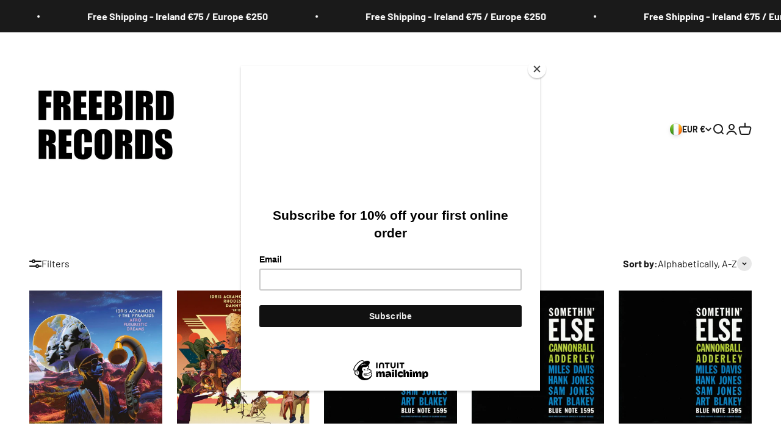

--- FILE ---
content_type: text/html; charset=utf-8
request_url: https://freebirdrecords.com/collections/jazz?page=3
body_size: 45592
content:
<!doctype html>

<html lang="en" dir="ltr">
  <head>
	
	
    <meta charset="utf-8">
    <meta name="viewport" content="width=device-width, initial-scale=1.0, height=device-height, minimum-scale=1.0, maximum-scale=1.0">
    <meta name="theme-color" content="#ffffff">

    <title>Jazz &ndash; Page 3</title><link rel="canonical" href="https://freebirdrecords.com/collections/jazz?page=3"><link rel="shortcut icon" href="//freebirdrecords.com/cdn/shop/files/freebird-socials-master.jpg?v=1731837431&width=96">
      <link rel="apple-touch-icon" href="//freebirdrecords.com/cdn/shop/files/freebird-socials-master.jpg?v=1731837431&width=180"><link rel="preconnect" href="https://cdn.shopify.com">
    <link rel="preconnect" href="https://fonts.shopifycdn.com" crossorigin>
    <link rel="dns-prefetch" href="https://productreviews.shopifycdn.com"><link rel="preload" href="//freebirdrecords.com/cdn/fonts/barlow/barlow_n7.691d1d11f150e857dcbc1c10ef03d825bc378d81.woff2" as="font" type="font/woff2" crossorigin><link rel="preload" href="//freebirdrecords.com/cdn/fonts/barlow/barlow_n4.038c60d7ea9ddb238b2f64ba6f463ba6c0b5e5ad.woff2" as="font" type="font/woff2" crossorigin><meta property="og:type" content="website">
  <meta property="og:title" content="Jazz"><meta property="og:url" content="https://freebirdrecords.com/collections/jazz?page=3">
<meta property="og:site_name" content="Freebird Records"><meta name="twitter:card" content="summary"><meta name="twitter:title" content="Jazz">
  <meta name="twitter:description" content=""><script async crossorigin fetchpriority="high" src="/cdn/shopifycloud/importmap-polyfill/es-modules-shim.2.4.0.js"></script>
<script type="application/ld+json">
  {
    "@context": "https://schema.org",
    "@type": "BreadcrumbList",
    "itemListElement": [{
        "@type": "ListItem",
        "position": 1,
        "name": "Home",
        "item": "https://freebirdrecords.com"
      },{
            "@type": "ListItem",
            "position": 2,
            "name": "Jazz",
            "item": "https://freebirdrecords.com/collections/jazz"
          }]
  }
</script><style>/* Typography (heading) */
  @font-face {
  font-family: Barlow;
  font-weight: 700;
  font-style: normal;
  font-display: fallback;
  src: url("//freebirdrecords.com/cdn/fonts/barlow/barlow_n7.691d1d11f150e857dcbc1c10ef03d825bc378d81.woff2") format("woff2"),
       url("//freebirdrecords.com/cdn/fonts/barlow/barlow_n7.4fdbb1cb7da0e2c2f88492243ffa2b4f91924840.woff") format("woff");
}

@font-face {
  font-family: Barlow;
  font-weight: 700;
  font-style: italic;
  font-display: fallback;
  src: url("//freebirdrecords.com/cdn/fonts/barlow/barlow_i7.50e19d6cc2ba5146fa437a5a7443c76d5d730103.woff2") format("woff2"),
       url("//freebirdrecords.com/cdn/fonts/barlow/barlow_i7.47e9f98f1b094d912e6fd631cc3fe93d9f40964f.woff") format("woff");
}

/* Typography (body) */
  @font-face {
  font-family: Barlow;
  font-weight: 400;
  font-style: normal;
  font-display: fallback;
  src: url("//freebirdrecords.com/cdn/fonts/barlow/barlow_n4.038c60d7ea9ddb238b2f64ba6f463ba6c0b5e5ad.woff2") format("woff2"),
       url("//freebirdrecords.com/cdn/fonts/barlow/barlow_n4.074a9f2b990b38aec7d56c68211821e455b6d075.woff") format("woff");
}

@font-face {
  font-family: Barlow;
  font-weight: 400;
  font-style: italic;
  font-display: fallback;
  src: url("//freebirdrecords.com/cdn/fonts/barlow/barlow_i4.8c59b6445f83f078b3520bad98b24d859431b377.woff2") format("woff2"),
       url("//freebirdrecords.com/cdn/fonts/barlow/barlow_i4.bf7e6d69237bd02188410034976892368fd014c0.woff") format("woff");
}

@font-face {
  font-family: Barlow;
  font-weight: 700;
  font-style: normal;
  font-display: fallback;
  src: url("//freebirdrecords.com/cdn/fonts/barlow/barlow_n7.691d1d11f150e857dcbc1c10ef03d825bc378d81.woff2") format("woff2"),
       url("//freebirdrecords.com/cdn/fonts/barlow/barlow_n7.4fdbb1cb7da0e2c2f88492243ffa2b4f91924840.woff") format("woff");
}

@font-face {
  font-family: Barlow;
  font-weight: 700;
  font-style: italic;
  font-display: fallback;
  src: url("//freebirdrecords.com/cdn/fonts/barlow/barlow_i7.50e19d6cc2ba5146fa437a5a7443c76d5d730103.woff2") format("woff2"),
       url("//freebirdrecords.com/cdn/fonts/barlow/barlow_i7.47e9f98f1b094d912e6fd631cc3fe93d9f40964f.woff") format("woff");
}

:root {
    /**
     * ---------------------------------------------------------------------
     * SPACING VARIABLES
     *
     * We are using a spacing inspired from frameworks like Tailwind CSS.
     * ---------------------------------------------------------------------
     */
    --spacing-0-5: 0.125rem; /* 2px */
    --spacing-1: 0.25rem; /* 4px */
    --spacing-1-5: 0.375rem; /* 6px */
    --spacing-2: 0.5rem; /* 8px */
    --spacing-2-5: 0.625rem; /* 10px */
    --spacing-3: 0.75rem; /* 12px */
    --spacing-3-5: 0.875rem; /* 14px */
    --spacing-4: 1rem; /* 16px */
    --spacing-4-5: 1.125rem; /* 18px */
    --spacing-5: 1.25rem; /* 20px */
    --spacing-5-5: 1.375rem; /* 22px */
    --spacing-6: 1.5rem; /* 24px */
    --spacing-6-5: 1.625rem; /* 26px */
    --spacing-7: 1.75rem; /* 28px */
    --spacing-7-5: 1.875rem; /* 30px */
    --spacing-8: 2rem; /* 32px */
    --spacing-8-5: 2.125rem; /* 34px */
    --spacing-9: 2.25rem; /* 36px */
    --spacing-9-5: 2.375rem; /* 38px */
    --spacing-10: 2.5rem; /* 40px */
    --spacing-11: 2.75rem; /* 44px */
    --spacing-12: 3rem; /* 48px */
    --spacing-14: 3.5rem; /* 56px */
    --spacing-16: 4rem; /* 64px */
    --spacing-18: 4.5rem; /* 72px */
    --spacing-20: 5rem; /* 80px */
    --spacing-24: 6rem; /* 96px */
    --spacing-28: 7rem; /* 112px */
    --spacing-32: 8rem; /* 128px */
    --spacing-36: 9rem; /* 144px */
    --spacing-40: 10rem; /* 160px */
    --spacing-44: 11rem; /* 176px */
    --spacing-48: 12rem; /* 192px */
    --spacing-52: 13rem; /* 208px */
    --spacing-56: 14rem; /* 224px */
    --spacing-60: 15rem; /* 240px */
    --spacing-64: 16rem; /* 256px */
    --spacing-72: 18rem; /* 288px */
    --spacing-80: 20rem; /* 320px */
    --spacing-96: 24rem; /* 384px */

    /* Container */
    --container-max-width: 1600px;
    --container-narrow-max-width: 1350px;
    --container-gutter: var(--spacing-5);
    --section-outer-spacing-block: var(--spacing-12);
    --section-inner-max-spacing-block: var(--spacing-10);
    --section-inner-spacing-inline: var(--container-gutter);
    --section-stack-spacing-block: var(--spacing-8);

    /* Grid gutter */
    --grid-gutter: var(--spacing-5);

    /* Product list settings */
    --product-list-row-gap: var(--spacing-8);
    --product-list-column-gap: var(--grid-gutter);

    /* Form settings */
    --input-gap: var(--spacing-2);
    --input-height: 2.625rem;
    --input-padding-inline: var(--spacing-4);

    /* Other sizes */
    --sticky-area-height: calc(var(--sticky-announcement-bar-enabled, 0) * var(--announcement-bar-height, 0px) + var(--sticky-header-enabled, 0) * var(--header-height, 0px));

    /* RTL support */
    --transform-logical-flip: 1;
    --transform-origin-start: left;
    --transform-origin-end: right;

    /**
     * ---------------------------------------------------------------------
     * TYPOGRAPHY
     * ---------------------------------------------------------------------
     */

    /* Font properties */
    --heading-font-family: Barlow, sans-serif;
    --heading-font-weight: 700;
    --heading-font-style: normal;
    --heading-text-transform: normal;
    --heading-letter-spacing: 0.0em;
    --text-font-family: Barlow, sans-serif;
    --text-font-weight: 400;
    --text-font-style: normal;
    --text-letter-spacing: 0.0em;

    /* Font sizes */
    --text-h0: 3rem;
    --text-h1: 2.5rem;
    --text-h2: 2rem;
    --text-h3: 1.5rem;
    --text-h4: 1.375rem;
    --text-h5: 1.125rem;
    --text-h6: 1rem;
    --text-xs: 0.6875rem;
    --text-sm: 0.75rem;
    --text-base: 0.875rem;
    --text-lg: 1.125rem;

    /**
     * ---------------------------------------------------------------------
     * COLORS
     * ---------------------------------------------------------------------
     */

    /* Color settings */--accent: 26 26 26;
    --text-primary: 26 26 26;
    --background-primary: 255 255 255;
    --dialog-background: 255 255 255;
    --border-color: var(--text-color, var(--text-primary)) / 0.12;

    /* Button colors */
    --button-background-primary: 26 26 26;
    --button-text-primary: 255 255 255;
    --button-background-secondary: 0 0 0;
    --button-text-secondary: 26 26 26;

    /* Status colors */
    --success-background: 224 244 232;
    --success-text: 0 163 65;
    --warning-background: 255 246 233;
    --warning-text: 255 183 74;
    --error-background: 254 231 231;
    --error-text: 248 58 58;

    /* Product colors */
    --on-sale-text: 248 58 58;
    --on-sale-badge-background: 248 58 58;
    --on-sale-badge-text: 255 255 255;
    --sold-out-badge-background: 0 0 0;
    --sold-out-badge-text: 255 255 255;
    --primary-badge-background: 0 0 0;
    --primary-badge-text: 255 255 255;
    --star-color: 255 183 74;
    --product-card-background: 255 255 255;
    --product-card-text: 26 26 26;

    /* Header colors */
    --header-background: 255 255 255;
    --header-text: 26 26 26;

    /* Footer colors */
    --footer-background: 255 255 255;
    --footer-text: 26 26 26;

    /* Rounded variables (used for border radius) */
    --rounded-xs: 0.25rem;
    --rounded-sm: 0.375rem;
    --rounded: 0.75rem;
    --rounded-lg: 1.5rem;
    --rounded-full: 9999px;

    --rounded-button: 3.75rem;
    --rounded-input: 0.5rem;

    /* Box shadow */
    --shadow-sm: 0 2px 8px rgb(var(--text-primary) / 0.1);
    --shadow: 0 5px 15px rgb(var(--text-primary) / 0.1);
    --shadow-md: 0 5px 30px rgb(var(--text-primary) / 0.1);
    --shadow-block: 0px 18px 50px rgb(var(--text-primary) / 0.1);

    /**
     * ---------------------------------------------------------------------
     * OTHER
     * ---------------------------------------------------------------------
     */

    --stagger-products-reveal-opacity: 0;
    --cursor-close-svg-url: url(//freebirdrecords.com/cdn/shop/t/26/assets/cursor-close.svg?v=147174565022153725511747409590);
    --cursor-zoom-in-svg-url: url(//freebirdrecords.com/cdn/shop/t/26/assets/cursor-zoom-in.svg?v=154953035094101115921747409591);
    --cursor-zoom-out-svg-url: url(//freebirdrecords.com/cdn/shop/t/26/assets/cursor-zoom-out.svg?v=16155520337305705181747409590);
    --checkmark-svg-url: url(//freebirdrecords.com/cdn/shop/t/26/assets/checkmark.svg?v=77552481021870063511747409591);
  }

  [dir="rtl"]:root {
    /* RTL support */
    --transform-logical-flip: -1;
    --transform-origin-start: right;
    --transform-origin-end: left;
  }

  @media screen and (min-width: 700px) {
    :root {
      /* Typography (font size) */
      --text-h0: 4rem;
      --text-h1: 3rem;
      --text-h2: 2.5rem;
      --text-h3: 2rem;
      --text-h4: 1.625rem;
      --text-h5: 1.25rem;
      --text-h6: 1.125rem;

      --text-xs: 0.75rem;
      --text-sm: 0.875rem;
      --text-base: 1.0rem;
      --text-lg: 1.25rem;

      /* Spacing */
      --container-gutter: 2rem;
      --section-outer-spacing-block: var(--spacing-16);
      --section-inner-max-spacing-block: var(--spacing-12);
      --section-inner-spacing-inline: var(--spacing-12);
      --section-stack-spacing-block: var(--spacing-12);

      /* Grid gutter */
      --grid-gutter: var(--spacing-6);

      /* Product list settings */
      --product-list-row-gap: var(--spacing-12);

      /* Form settings */
      --input-gap: 1rem;
      --input-height: 3.125rem;
      --input-padding-inline: var(--spacing-5);
    }
  }

  @media screen and (min-width: 1000px) {
    :root {
      /* Spacing settings */
      --container-gutter: var(--spacing-12);
      --section-outer-spacing-block: var(--spacing-18);
      --section-inner-max-spacing-block: var(--spacing-16);
      --section-inner-spacing-inline: var(--spacing-16);
      --section-stack-spacing-block: var(--spacing-12);
    }
  }

  @media screen and (min-width: 1150px) {
    :root {
      /* Spacing settings */
      --container-gutter: var(--spacing-12);
      --section-outer-spacing-block: var(--spacing-20);
      --section-inner-max-spacing-block: var(--spacing-16);
      --section-inner-spacing-inline: var(--spacing-16);
      --section-stack-spacing-block: var(--spacing-12);
    }
  }

  @media screen and (min-width: 1400px) {
    :root {
      /* Typography (font size) */
      --text-h0: 5rem;
      --text-h1: 3.75rem;
      --text-h2: 3rem;
      --text-h3: 2.25rem;
      --text-h4: 2rem;
      --text-h5: 1.5rem;
      --text-h6: 1.25rem;

      --section-outer-spacing-block: var(--spacing-24);
      --section-inner-max-spacing-block: var(--spacing-18);
      --section-inner-spacing-inline: var(--spacing-18);
    }
  }

  @media screen and (min-width: 1600px) {
    :root {
      --section-outer-spacing-block: var(--spacing-24);
      --section-inner-max-spacing-block: var(--spacing-20);
      --section-inner-spacing-inline: var(--spacing-20);
    }
  }

  /**
   * ---------------------------------------------------------------------
   * LIQUID DEPENDANT CSS
   *
   * Our main CSS is Liquid free, but some very specific features depend on
   * theme settings, so we have them here
   * ---------------------------------------------------------------------
   */@media screen and (pointer: fine) {
        .button:not([disabled]):hover, .btn:not([disabled]):hover, .shopify-payment-button__button--unbranded:not([disabled]):hover {
          --button-background-opacity: 0.85;
        }

        .button--subdued:not([disabled]):hover {
          --button-background: var(--text-color) / .05 !important;
        }
      }</style><script>
  // This allows to expose several variables to the global scope, to be used in scripts
  window.themeVariables = {
    settings: {
      showPageTransition: null,
      staggerProductsApparition: true,
      reduceDrawerAnimation: false,
      reduceMenuAnimation: false,
      headingApparition: "split_fade",
      pageType: "collection",
      moneyFormat: "€{{amount}}",
      moneyWithCurrencyFormat: "€{{amount}} EUR",
      currencyCodeEnabled: false,
      cartType: "popover",
      showDiscount: true,
      discountMode: "saving",
      pageBackground: "#ffffff",
      textColor: "#1a1a1a"
    },

    strings: {
      accessibilityClose: "Close",
      accessibilityNext: "Next",
      accessibilityPrevious: "Previous",
      closeGallery: "Close gallery",
      zoomGallery: "Zoom",
      errorGallery: "Image cannot be loaded",
      searchNoResults: "No results could be found.",
      addOrderNote: "Add order note",
      editOrderNote: "Edit order note",
      shippingEstimatorNoResults: "Sorry, we do not ship to your address.",
      shippingEstimatorOneResult: "There is one shipping rate for your address:",
      shippingEstimatorMultipleResults: "There are several shipping rates for your address:",
      shippingEstimatorError: "One or more error occurred while retrieving shipping rates:"
    },

    breakpoints: {
      'sm': 'screen and (min-width: 700px)',
      'md': 'screen and (min-width: 1000px)',
      'lg': 'screen and (min-width: 1150px)',
      'xl': 'screen and (min-width: 1400px)',

      'sm-max': 'screen and (max-width: 699px)',
      'md-max': 'screen and (max-width: 999px)',
      'lg-max': 'screen and (max-width: 1149px)',
      'xl-max': 'screen and (max-width: 1399px)'
    }
  };

  // For detecting native share
  document.documentElement.classList.add(`native-share--${navigator.share ? 'enabled' : 'disabled'}`);</script><script type="importmap">{
        "imports": {
          "vendor": "//freebirdrecords.com/cdn/shop/t/26/assets/vendor.min.js?v=166563502121812900551747409570",
          "theme": "//freebirdrecords.com/cdn/shop/t/26/assets/theme.js?v=13159901232634706651747409570",
          "photoswipe": "//freebirdrecords.com/cdn/shop/t/26/assets/photoswipe.min.js?v=13374349288281597431747409570"
        }
      }
    </script>

    <script type="module" src="//freebirdrecords.com/cdn/shop/t/26/assets/vendor.min.js?v=166563502121812900551747409570"></script>
    <script type="module" src="//freebirdrecords.com/cdn/shop/t/26/assets/theme.js?v=13159901232634706651747409570"></script>

    <script>window.performance && window.performance.mark && window.performance.mark('shopify.content_for_header.start');</script><meta name="facebook-domain-verification" content="ehbk80zboux0kdttr2nh8ytll6quna">
<meta id="shopify-digital-wallet" name="shopify-digital-wallet" content="/14815374/digital_wallets/dialog">
<meta name="shopify-checkout-api-token" content="3eb237f6c2c1cd0f52bdef2e89a47697">
<meta id="in-context-paypal-metadata" data-shop-id="14815374" data-venmo-supported="false" data-environment="production" data-locale="en_US" data-paypal-v4="true" data-currency="EUR">
<link rel="alternate" type="application/atom+xml" title="Feed" href="/collections/jazz.atom" />
<link rel="prev" href="/collections/jazz?page=2">
<link rel="next" href="/collections/jazz?page=4">
<link rel="alternate" type="application/json+oembed" href="https://freebirdrecords.com/collections/jazz.oembed?page=3">
<script async="async" src="/checkouts/internal/preloads.js?locale=en-IE"></script>
<link rel="preconnect" href="https://shop.app" crossorigin="anonymous">
<script async="async" src="https://shop.app/checkouts/internal/preloads.js?locale=en-IE&shop_id=14815374" crossorigin="anonymous"></script>
<script id="apple-pay-shop-capabilities" type="application/json">{"shopId":14815374,"countryCode":"IE","currencyCode":"EUR","merchantCapabilities":["supports3DS"],"merchantId":"gid:\/\/shopify\/Shop\/14815374","merchantName":"Freebird Records","requiredBillingContactFields":["postalAddress","email"],"requiredShippingContactFields":["postalAddress","email"],"shippingType":"shipping","supportedNetworks":["visa","maestro","masterCard","amex"],"total":{"type":"pending","label":"Freebird Records","amount":"1.00"},"shopifyPaymentsEnabled":true,"supportsSubscriptions":true}</script>
<script id="shopify-features" type="application/json">{"accessToken":"3eb237f6c2c1cd0f52bdef2e89a47697","betas":["rich-media-storefront-analytics"],"domain":"freebirdrecords.com","predictiveSearch":true,"shopId":14815374,"locale":"en"}</script>
<script>var Shopify = Shopify || {};
Shopify.shop = "freebird-records-dublin.myshopify.com";
Shopify.locale = "en";
Shopify.currency = {"active":"EUR","rate":"1.0"};
Shopify.country = "IE";
Shopify.theme = {"name":"Impact","id":181311373658,"schema_name":"Impact","schema_version":"6.7.1","theme_store_id":1190,"role":"main"};
Shopify.theme.handle = "null";
Shopify.theme.style = {"id":null,"handle":null};
Shopify.cdnHost = "freebirdrecords.com/cdn";
Shopify.routes = Shopify.routes || {};
Shopify.routes.root = "/";</script>
<script type="module">!function(o){(o.Shopify=o.Shopify||{}).modules=!0}(window);</script>
<script>!function(o){function n(){var o=[];function n(){o.push(Array.prototype.slice.apply(arguments))}return n.q=o,n}var t=o.Shopify=o.Shopify||{};t.loadFeatures=n(),t.autoloadFeatures=n()}(window);</script>
<script>
  window.ShopifyPay = window.ShopifyPay || {};
  window.ShopifyPay.apiHost = "shop.app\/pay";
  window.ShopifyPay.redirectState = null;
</script>
<script id="shop-js-analytics" type="application/json">{"pageType":"collection"}</script>
<script defer="defer" async type="module" src="//freebirdrecords.com/cdn/shopifycloud/shop-js/modules/v2/client.init-shop-cart-sync_DtuiiIyl.en.esm.js"></script>
<script defer="defer" async type="module" src="//freebirdrecords.com/cdn/shopifycloud/shop-js/modules/v2/chunk.common_CUHEfi5Q.esm.js"></script>
<script type="module">
  await import("//freebirdrecords.com/cdn/shopifycloud/shop-js/modules/v2/client.init-shop-cart-sync_DtuiiIyl.en.esm.js");
await import("//freebirdrecords.com/cdn/shopifycloud/shop-js/modules/v2/chunk.common_CUHEfi5Q.esm.js");

  window.Shopify.SignInWithShop?.initShopCartSync?.({"fedCMEnabled":true,"windoidEnabled":true});

</script>
<script>
  window.Shopify = window.Shopify || {};
  if (!window.Shopify.featureAssets) window.Shopify.featureAssets = {};
  window.Shopify.featureAssets['shop-js'] = {"shop-cart-sync":["modules/v2/client.shop-cart-sync_DFoTY42P.en.esm.js","modules/v2/chunk.common_CUHEfi5Q.esm.js"],"init-fed-cm":["modules/v2/client.init-fed-cm_D2UNy1i2.en.esm.js","modules/v2/chunk.common_CUHEfi5Q.esm.js"],"init-shop-email-lookup-coordinator":["modules/v2/client.init-shop-email-lookup-coordinator_BQEe2rDt.en.esm.js","modules/v2/chunk.common_CUHEfi5Q.esm.js"],"shop-cash-offers":["modules/v2/client.shop-cash-offers_3CTtReFF.en.esm.js","modules/v2/chunk.common_CUHEfi5Q.esm.js","modules/v2/chunk.modal_BewljZkx.esm.js"],"shop-button":["modules/v2/client.shop-button_C6oxCjDL.en.esm.js","modules/v2/chunk.common_CUHEfi5Q.esm.js"],"init-windoid":["modules/v2/client.init-windoid_5pix8xhK.en.esm.js","modules/v2/chunk.common_CUHEfi5Q.esm.js"],"avatar":["modules/v2/client.avatar_BTnouDA3.en.esm.js"],"init-shop-cart-sync":["modules/v2/client.init-shop-cart-sync_DtuiiIyl.en.esm.js","modules/v2/chunk.common_CUHEfi5Q.esm.js"],"shop-toast-manager":["modules/v2/client.shop-toast-manager_BYv_8cH1.en.esm.js","modules/v2/chunk.common_CUHEfi5Q.esm.js"],"pay-button":["modules/v2/client.pay-button_FnF9EIkY.en.esm.js","modules/v2/chunk.common_CUHEfi5Q.esm.js"],"shop-login-button":["modules/v2/client.shop-login-button_CH1KUpOf.en.esm.js","modules/v2/chunk.common_CUHEfi5Q.esm.js","modules/v2/chunk.modal_BewljZkx.esm.js"],"init-customer-accounts-sign-up":["modules/v2/client.init-customer-accounts-sign-up_aj7QGgYS.en.esm.js","modules/v2/client.shop-login-button_CH1KUpOf.en.esm.js","modules/v2/chunk.common_CUHEfi5Q.esm.js","modules/v2/chunk.modal_BewljZkx.esm.js"],"init-shop-for-new-customer-accounts":["modules/v2/client.init-shop-for-new-customer-accounts_NbnYRf_7.en.esm.js","modules/v2/client.shop-login-button_CH1KUpOf.en.esm.js","modules/v2/chunk.common_CUHEfi5Q.esm.js","modules/v2/chunk.modal_BewljZkx.esm.js"],"init-customer-accounts":["modules/v2/client.init-customer-accounts_ppedhqCH.en.esm.js","modules/v2/client.shop-login-button_CH1KUpOf.en.esm.js","modules/v2/chunk.common_CUHEfi5Q.esm.js","modules/v2/chunk.modal_BewljZkx.esm.js"],"shop-follow-button":["modules/v2/client.shop-follow-button_CMIBBa6u.en.esm.js","modules/v2/chunk.common_CUHEfi5Q.esm.js","modules/v2/chunk.modal_BewljZkx.esm.js"],"lead-capture":["modules/v2/client.lead-capture_But0hIyf.en.esm.js","modules/v2/chunk.common_CUHEfi5Q.esm.js","modules/v2/chunk.modal_BewljZkx.esm.js"],"checkout-modal":["modules/v2/client.checkout-modal_BBxc70dQ.en.esm.js","modules/v2/chunk.common_CUHEfi5Q.esm.js","modules/v2/chunk.modal_BewljZkx.esm.js"],"shop-login":["modules/v2/client.shop-login_hM3Q17Kl.en.esm.js","modules/v2/chunk.common_CUHEfi5Q.esm.js","modules/v2/chunk.modal_BewljZkx.esm.js"],"payment-terms":["modules/v2/client.payment-terms_CAtGlQYS.en.esm.js","modules/v2/chunk.common_CUHEfi5Q.esm.js","modules/v2/chunk.modal_BewljZkx.esm.js"]};
</script>
<script>(function() {
  var isLoaded = false;
  function asyncLoad() {
    if (isLoaded) return;
    isLoaded = true;
    var urls = ["https:\/\/chimpstatic.com\/mcjs-connected\/js\/users\/07d49d0f95d3f252a08b85767\/46504badc96e067eaf1727fb8.js?shop=freebird-records-dublin.myshopify.com","https:\/\/cdn-spurit.com\/all-apps\/checker.js?shop=freebird-records-dublin.myshopify.com"];
    for (var i = 0; i < urls.length; i++) {
      var s = document.createElement('script');
      s.type = 'text/javascript';
      s.async = true;
      s.src = urls[i];
      var x = document.getElementsByTagName('script')[0];
      x.parentNode.insertBefore(s, x);
    }
  };
  if(window.attachEvent) {
    window.attachEvent('onload', asyncLoad);
  } else {
    window.addEventListener('load', asyncLoad, false);
  }
})();</script>
<script id="__st">var __st={"a":14815374,"offset":0,"reqid":"56475183-ddc9-4c00-a305-1af53754ddc2-1766472974","pageurl":"freebirdrecords.com\/collections\/jazz?page=3","u":"994bdf43789d","p":"collection","rtyp":"collection","rid":160581288051};</script>
<script>window.ShopifyPaypalV4VisibilityTracking = true;</script>
<script id="captcha-bootstrap">!function(){'use strict';const t='contact',e='account',n='new_comment',o=[[t,t],['blogs',n],['comments',n],[t,'customer']],c=[[e,'customer_login'],[e,'guest_login'],[e,'recover_customer_password'],[e,'create_customer']],r=t=>t.map((([t,e])=>`form[action*='/${t}']:not([data-nocaptcha='true']) input[name='form_type'][value='${e}']`)).join(','),a=t=>()=>t?[...document.querySelectorAll(t)].map((t=>t.form)):[];function s(){const t=[...o],e=r(t);return a(e)}const i='password',u='form_key',d=['recaptcha-v3-token','g-recaptcha-response','h-captcha-response',i],f=()=>{try{return window.sessionStorage}catch{return}},m='__shopify_v',_=t=>t.elements[u];function p(t,e,n=!1){try{const o=window.sessionStorage,c=JSON.parse(o.getItem(e)),{data:r}=function(t){const{data:e,action:n}=t;return t[m]||n?{data:e,action:n}:{data:t,action:n}}(c);for(const[e,n]of Object.entries(r))t.elements[e]&&(t.elements[e].value=n);n&&o.removeItem(e)}catch(o){console.error('form repopulation failed',{error:o})}}const l='form_type',E='cptcha';function T(t){t.dataset[E]=!0}const w=window,h=w.document,L='Shopify',v='ce_forms',y='captcha';let A=!1;((t,e)=>{const n=(g='f06e6c50-85a8-45c8-87d0-21a2b65856fe',I='https://cdn.shopify.com/shopifycloud/storefront-forms-hcaptcha/ce_storefront_forms_captcha_hcaptcha.v1.5.2.iife.js',D={infoText:'Protected by hCaptcha',privacyText:'Privacy',termsText:'Terms'},(t,e,n)=>{const o=w[L][v],c=o.bindForm;if(c)return c(t,g,e,D).then(n);var r;o.q.push([[t,g,e,D],n]),r=I,A||(h.body.append(Object.assign(h.createElement('script'),{id:'captcha-provider',async:!0,src:r})),A=!0)});var g,I,D;w[L]=w[L]||{},w[L][v]=w[L][v]||{},w[L][v].q=[],w[L][y]=w[L][y]||{},w[L][y].protect=function(t,e){n(t,void 0,e),T(t)},Object.freeze(w[L][y]),function(t,e,n,w,h,L){const[v,y,A,g]=function(t,e,n){const i=e?o:[],u=t?c:[],d=[...i,...u],f=r(d),m=r(i),_=r(d.filter((([t,e])=>n.includes(e))));return[a(f),a(m),a(_),s()]}(w,h,L),I=t=>{const e=t.target;return e instanceof HTMLFormElement?e:e&&e.form},D=t=>v().includes(t);t.addEventListener('submit',(t=>{const e=I(t);if(!e)return;const n=D(e)&&!e.dataset.hcaptchaBound&&!e.dataset.recaptchaBound,o=_(e),c=g().includes(e)&&(!o||!o.value);(n||c)&&t.preventDefault(),c&&!n&&(function(t){try{if(!f())return;!function(t){const e=f();if(!e)return;const n=_(t);if(!n)return;const o=n.value;o&&e.removeItem(o)}(t);const e=Array.from(Array(32),(()=>Math.random().toString(36)[2])).join('');!function(t,e){_(t)||t.append(Object.assign(document.createElement('input'),{type:'hidden',name:u})),t.elements[u].value=e}(t,e),function(t,e){const n=f();if(!n)return;const o=[...t.querySelectorAll(`input[type='${i}']`)].map((({name:t})=>t)),c=[...d,...o],r={};for(const[a,s]of new FormData(t).entries())c.includes(a)||(r[a]=s);n.setItem(e,JSON.stringify({[m]:1,action:t.action,data:r}))}(t,e)}catch(e){console.error('failed to persist form',e)}}(e),e.submit())}));const S=(t,e)=>{t&&!t.dataset[E]&&(n(t,e.some((e=>e===t))),T(t))};for(const o of['focusin','change'])t.addEventListener(o,(t=>{const e=I(t);D(e)&&S(e,y())}));const B=e.get('form_key'),M=e.get(l),P=B&&M;t.addEventListener('DOMContentLoaded',(()=>{const t=y();if(P)for(const e of t)e.elements[l].value===M&&p(e,B);[...new Set([...A(),...v().filter((t=>'true'===t.dataset.shopifyCaptcha))])].forEach((e=>S(e,t)))}))}(h,new URLSearchParams(w.location.search),n,t,e,['guest_login'])})(!0,!0)}();</script>
<script integrity="sha256-4kQ18oKyAcykRKYeNunJcIwy7WH5gtpwJnB7kiuLZ1E=" data-source-attribution="shopify.loadfeatures" defer="defer" src="//freebirdrecords.com/cdn/shopifycloud/storefront/assets/storefront/load_feature-a0a9edcb.js" crossorigin="anonymous"></script>
<script crossorigin="anonymous" defer="defer" src="//freebirdrecords.com/cdn/shopifycloud/storefront/assets/shopify_pay/storefront-65b4c6d7.js?v=20250812"></script>
<script data-source-attribution="shopify.dynamic_checkout.dynamic.init">var Shopify=Shopify||{};Shopify.PaymentButton=Shopify.PaymentButton||{isStorefrontPortableWallets:!0,init:function(){window.Shopify.PaymentButton.init=function(){};var t=document.createElement("script");t.src="https://freebirdrecords.com/cdn/shopifycloud/portable-wallets/latest/portable-wallets.en.js",t.type="module",document.head.appendChild(t)}};
</script>
<script data-source-attribution="shopify.dynamic_checkout.buyer_consent">
  function portableWalletsHideBuyerConsent(e){var t=document.getElementById("shopify-buyer-consent"),n=document.getElementById("shopify-subscription-policy-button");t&&n&&(t.classList.add("hidden"),t.setAttribute("aria-hidden","true"),n.removeEventListener("click",e))}function portableWalletsShowBuyerConsent(e){var t=document.getElementById("shopify-buyer-consent"),n=document.getElementById("shopify-subscription-policy-button");t&&n&&(t.classList.remove("hidden"),t.removeAttribute("aria-hidden"),n.addEventListener("click",e))}window.Shopify?.PaymentButton&&(window.Shopify.PaymentButton.hideBuyerConsent=portableWalletsHideBuyerConsent,window.Shopify.PaymentButton.showBuyerConsent=portableWalletsShowBuyerConsent);
</script>
<script data-source-attribution="shopify.dynamic_checkout.cart.bootstrap">document.addEventListener("DOMContentLoaded",(function(){function t(){return document.querySelector("shopify-accelerated-checkout-cart, shopify-accelerated-checkout")}if(t())Shopify.PaymentButton.init();else{new MutationObserver((function(e,n){t()&&(Shopify.PaymentButton.init(),n.disconnect())})).observe(document.body,{childList:!0,subtree:!0})}}));
</script>
<link id="shopify-accelerated-checkout-styles" rel="stylesheet" media="screen" href="https://freebirdrecords.com/cdn/shopifycloud/portable-wallets/latest/accelerated-checkout-backwards-compat.css" crossorigin="anonymous">
<style id="shopify-accelerated-checkout-cart">
        #shopify-buyer-consent {
  margin-top: 1em;
  display: inline-block;
  width: 100%;
}

#shopify-buyer-consent.hidden {
  display: none;
}

#shopify-subscription-policy-button {
  background: none;
  border: none;
  padding: 0;
  text-decoration: underline;
  font-size: inherit;
  cursor: pointer;
}

#shopify-subscription-policy-button::before {
  box-shadow: none;
}

      </style>

<script>window.performance && window.performance.mark && window.performance.mark('shopify.content_for_header.end');</script>
<link href="//freebirdrecords.com/cdn/shop/t/26/assets/theme.css?v=18654040077085089121747409570" rel="stylesheet" type="text/css" media="all" /><!-- GSSTART Infinite Scroll code start. Do not change --><script type="text/javascript" src="https://gravity-apps.com/shopify/js/shopify/infinitescroll6452.js?v=a55687c0bba538cfea254c604eb054a4"></script> <!-- nfinite Scroll code end. Do not change GSEND -->


  <!-- BEGIN app block: shopify://apps/pandectes-gdpr/blocks/banner/58c0baa2-6cc1-480c-9ea6-38d6d559556a -->
  
  <script>
    
      window.PandectesSettings = {"store":{"id":14815374,"plan":"basic","theme":"Impact","primaryLocale":"en","adminMode":false,"headless":false,"storefrontRootDomain":"","checkoutRootDomain":"","storefrontAccessToken":""},"tsPublished":1747606945,"declaration":{"showPurpose":false,"showProvider":false,"declIntroText":"We use cookies to optimize website functionality, analyze the performance, and provide personalized experience to you. Some cookies are essential to make the website operate and function correctly. Those cookies cannot be disabled. In this window you can manage your preference of cookies.","showDateGenerated":true},"language":{"unpublished":[],"languageMode":"Single","fallbackLanguage":"en","languageDetection":"browser","languagesSupported":[]},"texts":{"managed":{"headerText":{"en":"We respect your privacy"},"consentText":{"en":"This website uses cookies to ensure you get the best experience."},"linkText":{"en":"Learn more"},"imprintText":{"en":"Imprint"},"googleLinkText":{"en":"Google's Privacy Terms"},"allowButtonText":{"en":"Accept"},"denyButtonText":{"en":"Decline"},"dismissButtonText":{"en":"Ok"},"leaveSiteButtonText":{"en":"Leave this site"},"preferencesButtonText":{"en":"Preferences"},"cookiePolicyText":{"en":"Cookie policy"},"preferencesPopupTitleText":{"en":"Manage consent preferences"},"preferencesPopupIntroText":{"en":"We use cookies to optimize website functionality, analyze the performance, and provide personalized experience to you. Some cookies are essential to make the website operate and function correctly. Those cookies cannot be disabled. In this window you can manage your preference of cookies."},"preferencesPopupSaveButtonText":{"en":"Save preferences"},"preferencesPopupCloseButtonText":{"en":"Close"},"preferencesPopupAcceptAllButtonText":{"en":"Accept all"},"preferencesPopupRejectAllButtonText":{"en":"Reject all"},"cookiesDetailsText":{"en":"Cookies details"},"preferencesPopupAlwaysAllowedText":{"en":"Always allowed"},"accessSectionParagraphText":{"en":"You have the right to request access to your data at any time."},"accessSectionTitleText":{"en":"Data portability"},"accessSectionAccountInfoActionText":{"en":"Personal data"},"accessSectionDownloadReportActionText":{"en":"Request export"},"accessSectionGDPRRequestsActionText":{"en":"Data subject requests"},"accessSectionOrdersRecordsActionText":{"en":"Orders"},"rectificationSectionParagraphText":{"en":"You have the right to request your data to be updated whenever you think it is appropriate."},"rectificationSectionTitleText":{"en":"Data Rectification"},"rectificationCommentPlaceholder":{"en":"Describe what you want to be updated"},"rectificationCommentValidationError":{"en":"Comment is required"},"rectificationSectionEditAccountActionText":{"en":"Request an update"},"erasureSectionTitleText":{"en":"Right to be forgotten"},"erasureSectionParagraphText":{"en":"You have the right to ask all your data to be erased. After that, you will no longer be able to access your account."},"erasureSectionRequestDeletionActionText":{"en":"Request personal data deletion"},"consentDate":{"en":"Consent date"},"consentId":{"en":"Consent ID"},"consentSectionChangeConsentActionText":{"en":"Change consent preference"},"consentSectionConsentedText":{"en":"You consented to the cookies policy of this website on"},"consentSectionNoConsentText":{"en":"You have not consented to the cookies policy of this website."},"consentSectionTitleText":{"en":"Your cookie consent"},"consentStatus":{"en":"Consent preference"},"confirmationFailureMessage":{"en":"Your request was not verified. Please try again and if problem persists, contact store owner for assistance"},"confirmationFailureTitle":{"en":"A problem occurred"},"confirmationSuccessMessage":{"en":"We will soon get back to you as to your request."},"confirmationSuccessTitle":{"en":"Your request is verified"},"guestsSupportEmailFailureMessage":{"en":"Your request was not submitted. Please try again and if problem persists, contact store owner for assistance."},"guestsSupportEmailFailureTitle":{"en":"A problem occurred"},"guestsSupportEmailPlaceholder":{"en":"E-mail address"},"guestsSupportEmailSuccessMessage":{"en":"If you are registered as a customer of this store, you will soon receive an email with instructions on how to proceed."},"guestsSupportEmailSuccessTitle":{"en":"Thank you for your request"},"guestsSupportEmailValidationError":{"en":"Email is not valid"},"guestsSupportInfoText":{"en":"Please login with your customer account to further proceed."},"submitButton":{"en":"Submit"},"submittingButton":{"en":"Submitting..."},"cancelButton":{"en":"Cancel"},"declIntroText":{"en":"We use cookies to optimize website functionality, analyze the performance, and provide personalized experience to you. Some cookies are essential to make the website operate and function correctly. Those cookies cannot be disabled. In this window you can manage your preference of cookies."},"declName":{"en":"Name"},"declPurpose":{"en":"Purpose"},"declType":{"en":"Type"},"declRetention":{"en":"Retention"},"declProvider":{"en":"Provider"},"declFirstParty":{"en":"First-party"},"declThirdParty":{"en":"Third-party"},"declSeconds":{"en":"seconds"},"declMinutes":{"en":"minutes"},"declHours":{"en":"hours"},"declDays":{"en":"days"},"declMonths":{"en":"months"},"declYears":{"en":"years"},"declSession":{"en":"Session"},"declDomain":{"en":"Domain"},"declPath":{"en":"Path"}},"categories":{"strictlyNecessaryCookiesTitleText":{"en":"Strictly necessary cookies"},"strictlyNecessaryCookiesDescriptionText":{"en":"These cookies are essential in order to enable you to move around the website and use its features, such as accessing secure areas of the website. The website cannot function properly without these cookies."},"functionalityCookiesTitleText":{"en":"Functional cookies"},"functionalityCookiesDescriptionText":{"en":"These cookies enable the site to provide enhanced functionality and personalisation. They may be set by us or by third party providers whose services we have added to our pages. If you do not allow these cookies then some or all of these services may not function properly."},"performanceCookiesTitleText":{"en":"Performance cookies"},"performanceCookiesDescriptionText":{"en":"These cookies enable us to monitor and improve the performance of our website. For example, they allow us to count visits, identify traffic sources and see which parts of the site are most popular."},"targetingCookiesTitleText":{"en":"Targeting cookies"},"targetingCookiesDescriptionText":{"en":"These cookies may be set through our site by our advertising partners. They may be used by those companies to build a profile of your interests and show you relevant adverts on other sites.    They do not store directly personal information, but are based on uniquely identifying your browser and internet device. If you do not allow these cookies, you will experience less targeted advertising."},"unclassifiedCookiesTitleText":{"en":"Unclassified cookies"},"unclassifiedCookiesDescriptionText":{"en":"Unclassified cookies are cookies that we are in the process of classifying, together with the providers of individual cookies."}},"auto":{}},"library":{"previewMode":false,"fadeInTimeout":0,"defaultBlocked":7,"showLink":true,"showImprintLink":false,"showGoogleLink":false,"enabled":true,"cookie":{"expiryDays":365,"secure":true,"domain":""},"dismissOnScroll":false,"dismissOnWindowClick":false,"dismissOnTimeout":false,"palette":{"popup":{"background":"#FFFFFF","backgroundForCalculations":{"a":1,"b":255,"g":255,"r":255},"text":"#000000"},"button":{"background":"transparent","backgroundForCalculations":{"a":1,"b":255,"g":255,"r":255},"text":"#000000","textForCalculation":{"a":1,"b":0,"g":0,"r":0},"border":"#000000"}},"content":{"href":"https://freebird-records-dublin.myshopify.com/policies/privacy-policy","imprintHref":"/","close":"&#10005;","target":"_blank","logo":"<img class=\"cc-banner-logo\" style=\"max-height: 40px;\" src=\"https://freebird-records-dublin.myshopify.com/cdn/shop/files/pandectes-banner-logo.png\" alt=\"logo\" />"},"window":"<div role=\"dialog\" aria-live=\"polite\" aria-label=\"cookieconsent\" aria-describedby=\"cookieconsent:desc\" id=\"pandectes-banner\" class=\"cc-window-wrapper cc-top-wrapper\"><div class=\"pd-cookie-banner-window cc-window {{classes}}\"><!--googleoff: all-->{{children}}<!--googleon: all--></div></div>","compliance":{"opt-both":"<div class=\"cc-compliance cc-highlight\">{{deny}}{{allow}}</div>"},"type":"opt-both","layouts":{"basic":"{{logo}}{{messagelink}}{{compliance}}{{close}}"},"position":"top","theme":"wired","revokable":true,"animateRevokable":false,"revokableReset":false,"revokableLogoUrl":"https://freebird-records-dublin.myshopify.com/cdn/shop/files/pandectes-reopen-logo.png","revokablePlacement":"bottom-left","revokableMarginHorizontal":15,"revokableMarginVertical":15,"static":false,"autoAttach":true,"hasTransition":true,"blacklistPage":[""],"elements":{"close":"<button aria-label=\"close\" type=\"button\" tabindex=\"0\" class=\"cc-close\">{{close}}</button>","dismiss":"<button type=\"button\" tabindex=\"0\" class=\"cc-btn cc-btn-decision cc-dismiss\">{{dismiss}}</button>","allow":"<button type=\"button\" tabindex=\"0\" class=\"cc-btn cc-btn-decision cc-allow\">{{allow}}</button>","deny":"<button type=\"button\" tabindex=\"0\" class=\"cc-btn cc-btn-decision cc-deny\">{{deny}}</button>","preferences":"<button tabindex=\"0\" type=\"button\" class=\"cc-btn cc-settings\" onclick=\"Pandectes.fn.openPreferences()\">{{preferences}}</button>"}},"geolocation":{"brOnly":false,"caOnly":false,"chOnly":false,"euOnly":false,"jpOnly":false,"thOnly":false,"canadaOnly":false,"globalVisibility":true},"dsr":{"guestsSupport":false,"accessSectionDownloadReportAuto":false},"banner":{"resetTs":1705653719,"extraCss":"        .cc-banner-logo {max-width: 24em!important;}    @media(min-width: 768px) {.cc-window.cc-floating{max-width: 24em!important;width: 24em!important;}}    .cc-message, .pd-cookie-banner-window .cc-header, .cc-logo {text-align: left}    .cc-window-wrapper{z-index: 2147483647;}    .cc-window{z-index: 2147483647;font-family: inherit;}    .pd-cookie-banner-window .cc-header{font-family: inherit;}    .pd-cp-ui{font-family: inherit; background-color: #FFFFFF;color:#000000;}    button.pd-cp-btn, a.pd-cp-btn{}    input + .pd-cp-preferences-slider{background-color: rgba(0, 0, 0, 0.3)}    .pd-cp-scrolling-section::-webkit-scrollbar{background-color: rgba(0, 0, 0, 0.3)}    input:checked + .pd-cp-preferences-slider{background-color: rgba(0, 0, 0, 1)}    .pd-cp-scrolling-section::-webkit-scrollbar-thumb {background-color: rgba(0, 0, 0, 1)}    .pd-cp-ui-close{color:#000000;}    .pd-cp-preferences-slider:before{background-color: #FFFFFF}    .pd-cp-title:before {border-color: #000000!important}    .pd-cp-preferences-slider{background-color:#000000}    .pd-cp-toggle{color:#000000!important}    @media(max-width:699px) {.pd-cp-ui-close-top svg {fill: #000000}}    .pd-cp-toggle:hover,.pd-cp-toggle:visited,.pd-cp-toggle:active{color:#000000!important}    .pd-cookie-banner-window {box-shadow: 0 0 18px rgb(0 0 0 / 20%);}  ","customJavascript":{},"showPoweredBy":false,"logoHeight":40,"hybridStrict":false,"cookiesBlockedByDefault":"7","isActive":true,"implicitSavePreferences":false,"cookieIcon":false,"blockBots":false,"showCookiesDetails":true,"hasTransition":true,"blockingPage":false,"showOnlyLandingPage":false,"leaveSiteUrl":"https://www.google.com","linkRespectStoreLang":false},"cookies":{"0":[{"name":"secure_customer_sig","type":"http","domain":"freebirdrecords.com","path":"/","provider":"Shopify","firstParty":true,"retention":"1 year(s)","expires":1,"unit":"declYears","purpose":{"en":"Used in connection with customer login."}},{"name":"localization","type":"http","domain":"freebirdrecords.com","path":"/","provider":"Shopify","firstParty":true,"retention":"1 year(s)","expires":1,"unit":"declYears","purpose":{"en":"Shopify store localization"}},{"name":"cart_currency","type":"http","domain":"freebirdrecords.com","path":"/","provider":"Shopify","firstParty":true,"retention":"2 ","expires":2,"unit":"declSession","purpose":{"en":"The cookie is necessary for the secure checkout and payment function on the website. This function is provided by shopify.com."}},{"name":"_cmp_a","type":"http","domain":".freebirdrecords.com","path":"/","provider":"Shopify","firstParty":true,"retention":"1 day(s)","expires":1,"unit":"declDays","purpose":{"en":"Used for managing customer privacy settings."}},{"name":"keep_alive","type":"http","domain":"freebirdrecords.com","path":"/","provider":"Shopify","firstParty":true,"retention":"30 minute(s)","expires":30,"unit":"declMinutes","purpose":{"en":"Used in connection with buyer localization."}},{"name":"shopify_pay_redirect","type":"http","domain":"freebirdrecords.com","path":"/","provider":"Shopify","firstParty":true,"retention":"1 hour(s)","expires":1,"unit":"declHours","purpose":{"en":"The cookie is necessary for the secure checkout and payment function on the website. This function is provided by shopify.com."}},{"name":"_secure_session_id","type":"http","domain":"freebirdrecords.com","path":"/","provider":"Shopify","firstParty":true,"retention":"1 month(s)","expires":1,"unit":"declMonths","purpose":{"en":"Used in connection with navigation through a storefront."}}],"1":[{"name":"baMet_visit","type":"http","domain":"freebirdrecords.com","path":"/","provider":"Boosterapps","firstParty":true,"retention":"30 minute(s)","expires":30,"unit":"declMinutes","purpose":{"en":"Used by Boosterapps"}}],"2":[{"name":"_orig_referrer","type":"http","domain":".freebirdrecords.com","path":"/","provider":"Shopify","firstParty":true,"retention":"2 ","expires":2,"unit":"declSession","purpose":{"en":"Tracks landing pages."}},{"name":"_shopify_y","type":"http","domain":".freebirdrecords.com","path":"/","provider":"Shopify","firstParty":true,"retention":"1 year(s)","expires":1,"unit":"declYears","purpose":{"en":"Shopify analytics."}},{"name":"_landing_page","type":"http","domain":".freebirdrecords.com","path":"/","provider":"Shopify","firstParty":true,"retention":"2 ","expires":2,"unit":"declSession","purpose":{"en":"Tracks landing pages."}},{"name":"_shopify_s","type":"http","domain":".freebirdrecords.com","path":"/","provider":"Shopify","firstParty":true,"retention":"30 minute(s)","expires":30,"unit":"declMinutes","purpose":{"en":"Shopify analytics."}},{"name":"_shopify_sa_t","type":"http","domain":".freebirdrecords.com","path":"/","provider":"Shopify","firstParty":true,"retention":"30 minute(s)","expires":30,"unit":"declMinutes","purpose":{"en":"Shopify analytics relating to marketing & referrals."}},{"name":"_shopify_sa_p","type":"http","domain":".freebirdrecords.com","path":"/","provider":"Shopify","firstParty":true,"retention":"30 minute(s)","expires":30,"unit":"declMinutes","purpose":{"en":"Shopify analytics relating to marketing & referrals."}},{"name":"_ga","type":"http","domain":".freebirdrecords.com","path":"/","provider":"Google","firstParty":true,"retention":"1 year(s)","expires":1,"unit":"declYears","purpose":{"en":"Cookie is set by Google Analytics with unknown functionality"}},{"name":"_gid","type":"http","domain":".freebirdrecords.com","path":"/","provider":"Google","firstParty":true,"retention":"1 day(s)","expires":1,"unit":"declDays","purpose":{"en":"Cookie is placed by Google Analytics to count and track pageviews."}},{"name":"_gat","type":"http","domain":".freebirdrecords.com","path":"/","provider":"Google","firstParty":true,"retention":"1 minute(s)","expires":1,"unit":"declMinutes","purpose":{"en":"Cookie is placed by Google Analytics to filter requests from bots."}},{"name":"_shopify_s","type":"http","domain":"com","path":"/","provider":"Shopify","firstParty":false,"retention":"Session","expires":1,"unit":"declSeconds","purpose":{"en":"Shopify analytics."}},{"name":"_ga_ZWL916GEFR","type":"http","domain":".freebirdrecords.com","path":"/","provider":"Google","firstParty":true,"retention":"1 year(s)","expires":1,"unit":"declYears","purpose":{"en":""}}],"4":[{"name":"wpm-domain-test","type":"http","domain":"com","path":"/","provider":"Shopify","firstParty":false,"retention":"Session","expires":1,"unit":"declSeconds","purpose":{"en":"Used to test the storage of parameters about products added to the cart or payment currency"}},{"name":"wpm-domain-test","type":"http","domain":"freebirdrecords.com","path":"/","provider":"Shopify","firstParty":true,"retention":"Session","expires":1,"unit":"declSeconds","purpose":{"en":"Used to test the storage of parameters about products added to the cart or payment currency"}}],"8":[{"name":"ak_bmsc","type":"http","domain":".us14.list-manage.com","path":"/","provider":"Unknown","firstParty":false,"retention":"2 hour(s)","expires":2,"unit":"declHours","purpose":{"en":""}},{"name":"bm_sz","type":"http","domain":".list-manage.com","path":"/","provider":"Unknown","firstParty":false,"retention":"4 hour(s)","expires":4,"unit":"declHours","purpose":{"en":""}},{"name":"_abck","type":"http","domain":".list-manage.com","path":"/","provider":"Unknown","firstParty":false,"retention":"1 year(s)","expires":1,"unit":"declYears","purpose":{"en":""}}]},"blocker":{"isActive":false,"googleConsentMode":{"id":"","analyticsId":"","isActive":false,"adStorageCategory":4,"analyticsStorageCategory":2,"personalizationStorageCategory":1,"functionalityStorageCategory":1,"customEvent":true,"securityStorageCategory":0,"redactData":true,"urlPassthrough":false,"dataLayerProperty":"dataLayer"},"facebookPixel":{"id":"","isActive":false,"ldu":false},"microsoft":{},"rakuten":{"isActive":false,"cmp":false,"ccpa":false},"gpcIsActive":false,"defaultBlocked":7,"patterns":{"whiteList":[],"blackList":{"1":[],"2":[],"4":[],"8":[]},"iframesWhiteList":[],"iframesBlackList":{"1":[],"2":[],"4":[],"8":[]},"beaconsWhiteList":[],"beaconsBlackList":{"1":[],"2":[],"4":[],"8":[]}}}};
    
    window.addEventListener('DOMContentLoaded', function(){
      const script = document.createElement('script');
    
      script.src = "https://cdn.shopify.com/extensions/019b0cdb-4e98-7c2e-b427-b375ee3b753f/gdpr-203/assets/pandectes-core.js";
    
      script.defer = true;
      document.body.appendChild(script);
    })
  </script>


<!-- END app block --><!-- BEGIN app block: shopify://apps/tipo-related-products/blocks/app-embed/75cf2d86-3988-45e7-8f28-ada23c99704f --><script type="text/javascript">
  
    
    
    var Globo = Globo || {};
    window.Globo.RelatedProducts = window.Globo.RelatedProducts || {}; window.moneyFormat = "€{{amount}}"; window.shopCurrency = "EUR";
    window.globoRelatedProductsConfig = {
      __webpack_public_path__ : "https://cdn.shopify.com/extensions/019a6293-eea2-75db-9d64-cc7878a1288f/related-test-cli3-121/assets/", apiUrl: "https://related-products.globo.io/api", alternateApiUrl: "https://related-products.globo.io",
      shop: "freebird-records-dublin.myshopify.com", domain: "freebirdrecords.com",themeOs20: true, page: 'collection',
      customer:null,
      urls:  { search: "\/search", collection: "\/collections" },
      translation: {"add_to_cart":"Add to cart","added_to_cart":"Added to cart","add_selected_to_cart":"Add selected to cart","added_selected_to_cart":"Added selected to cart","sale":"Sale","total_price":"Total price:","this_item":"This item:","sold_out":"Sold out","add_to_cart_short":"ADD","added_to_cart_short":"ADDED"},
      settings: {"hidewatermark":false,"redirect":true,"new_tab":true,"image_ratio":"400:500","hidden_tags":null,"exclude_tags":null,"hidden_collections":null,"carousel_autoplay":false,"carousel_disable_in_mobile":false,"carousel_items":"5","discount":{"enable":true,"condition":"any","type":"percentage","value":10},"sold_out":false,"carousel_loop":true,"carousel_rtl":false,"visible_tags":null,'copyright': ''},
      boughtTogetherIds: {},
      trendingProducts: [10475413176666,10498791407962,4200423719027,10531648504154,6626513453171,9845384905050,10012684976474,9133545292122,8760051728730,7026757402739,9733291508058,4605074604147,4668663136371,4429604290675,6609778311283,10627237151066,8562093457754,8539260995,8492631261530,6986080682099,10167117676890,10519759126874,4559670673523,10466245869914,10323573080410,10530653765978,10284716327258,9679508930906,6940662530163,8746546987354,9794976645466,8343630446938,7029106049139,10574978580826,10624839844186,10624954859866,6854314393715,4567655710835,7063606165619,8529293571,10632730214746,8584141379,10243899851098,10159614722394,8394456858970,10448613409114,4421507350643,8411649091,4254891573363,10230858252634],
      productBoughtTogether: {"type":"product_bought_together","enable":true,"title":{"text":"Frequently Bought Together","color":"#121212","fontSize":"25","align":"left"},"subtitle":{"text":"","color":"#121212","fontSize":"18"},"limit":"10","maxWidth":"1500","conditions":[{"id":"bought_together","status":1},{"id":"manual","status":1},{"id":"vendor","type":"same","status":1},{"id":"type","type":"same","status":1},{"id":"collection","type":"same","status":1},{"id":"tags","type":"same","status":1},{"id":"global","status":1}],"template":{"id":"2","elements":["price","addToCartBtn","variantSelector","saleLabel"],"productTitle":{"fontSize":"15","color":"#121212"},"productPrice":{"fontSize":"14","color":"#121212"},"productOldPrice":{"fontSize":16,"color":"#121212"},"button":{"fontSize":"14","color":"#FFFFFF","backgroundColor":"#121212"},"saleLabel":{"color":"#FFFFFF","backgroundColor":"#334FB4"},"this_item":true,"selected":true},"random":false,"discount":true},
      productRelated: {"type":"product_related","enable":true,"title":{"text":"Related products","color":"#121212","fontSize":"24","align":"left"},"subtitle":{"text":null,"color":"#121212","fontSize":"18"},"limit":"10","maxWidth":"1500","conditions":[{"id":"manual","status":0},{"id":"bought_together","status":0},{"id":"collection","type":"same","status":1},{"id":"vendor","type":"same","status":1},{"id":"type","type":"same","status":1},{"id":"tags","type":"same","status":1},{"id":"global","status":1}],"template":{"id":"1","elements":["price","saleLabel","variantSelector","addToCartBtn","customCarousel"],"productTitle":{"fontSize":"13","color":"#121212"},"productPrice":{"fontSize":"16","color":"#121212"},"productOldPrice":{"fontSize":"13","color":"#121212"},"button":{"fontSize":"13","color":"#FFFFFF","backgroundColor":"#121212"},"saleLabel":{"color":"#FFFFFF","backgroundColor":"#334FB4"},"this_item":false,"selected":false,"customCarousel":{"large":"4","small":"4","tablet":"3","mobile":"2"}},"random":false,"discount":false},
      cart: {"type":"cart","enable":true,"title":{"text":"What else do you need?","color":"#121212","fontSize":"20","align":"left"},"subtitle":{"text":"","color":"#121212","fontSize":"18"},"limit":"10","maxWidth":"1500","conditions":[{"id":"manual","status":1},{"id":"bought_together","status":1},{"id":"tags","type":"same","status":1},{"id":"global","status":1}],"template":{"id":"3","elements":["price","addToCartBtn","variantSelector","saleLabel"],"productTitle":{"fontSize":"14","color":"#121212"},"productPrice":{"fontSize":"14","color":"#121212"},"productOldPrice":{"fontSize":16,"color":"#121212"},"button":{"fontSize":"15","color":"#FFFFFF","backgroundColor":"#121212"},"saleLabel":{"color":"#FFFFFF","backgroundColor":"#334FB4"},"this_item":true,"selected":true},"random":false,"discount":false},
      basis_collection_handle: 'globo_basis_collection',
      widgets: [],
      offers: [],
      view_name: 'globo.alsobought', cart_properties_name: '_bundle', upsell_properties_name: '_upsell_bundle',
      discounted_ids: [],discount_min_amount: 0,offerdiscounted_ids: [],offerdiscount_min_amount: 0,data: {},cartdata:{ ids: [],handles: [], vendors: [], types: [], tags: [], collections: [] },upselldatas:{},cartitems:[],cartitemhandles: [],manualCollectionsDatas: {},layouts: [],
      no_image_url: "https://cdn.shopify.com/s/images/admin/no-image-large.gif",
      manualRecommendations:[], manualVendors:[], manualTags:[], manualProductTypes:[], manualCollections:[],
      app_version : 2,
      collection_handle: "jazz", curPlan : "",
    };
    
</script>
<style>
  
</style>
<script>
  document.addEventListener('DOMContentLoaded', function () {
    document.querySelectorAll('[class*=globo_widget_]').forEach(function (el) {
      if (el.clientWidth < 600) {
        el.classList.add('globo_widget_mobile');
      }
    });
  });
</script>

<!-- BEGIN app snippet: globo-alsobought-style -->
<style>
    .ga-products-box .ga-product_image:after{padding-top:100%;}
    @media only screen and (max-width:749px){.return-link-wrapper{margin-bottom:0 !important;}}
    
    

            #ga-cart{max-width:1170px;margin:15px auto} #ga-cart h2{color:#212121;font-size:20px;text-align:left} #ga-cart .ga-subtitle{color:#212121;font-size:16px;text-align:left} #ga-cart .ga-product_title, #ga-cart select.ga-product_variant_select{color:#212121;font-size:14px} #ga-cart span.ga-product_price{color:#212121;font-size:14px} #ga-cart .ga-product_oldprice{color:#919191;font-size:14px} #ga-cart button.ga-product_addtocart, #ga-cart button.ga-addalltocart{color:#fff;background-color:#212121;font-size:15px} #ga-cart .ga-label_sale{color:#fff;background-color:#c00000}
        
</style>
<!-- END app snippet --><!-- BEGIN app snippet: globo-alsobought-template -->
<script id="globoRelatedProductsTemplate2" type="template/html">
  {% if box.template.id == 1 or box.template.id == '1' %}
  <div id="{{box.id}}" data-title="{{box.title.text | escape}}" class="ga ga-template_1 ga-products-box ga-template_themeid_{{ theme_store_id  }}"> {% if box.title and box.title.text and box.title.text != '' %} <h2 class="ga-title section-title"> <span>{{box.title.text}}</span> </h2> {% endif %} {% if box.subtitle and box.subtitle.text and box.subtitle.text != '' %} <div class="ga-subtitle">{{box.subtitle.text}}</div> {% endif %} <div class="ga-products"> <div class="ga-carousel_wrapper"> <div class="ga-carousel gowl-carousel" data-products-count="{{products.size}}"> {% for product in products %} {% assign first_available_variant = false %} {% for variant in product.variants %} {% if first_available_variant == false and variant.available %} {% assign first_available_variant = variant %} {% endif %} {% endfor %} {% if first_available_variant == false %} {% assign first_available_variant = product.variants[0] %} {% endif %} {% if product.images[0] %} {% assign featured_image = product.images[0] | img_url: '350x' %} {% else %} {% assign featured_image = no_image_url | img_url: '350x' %} {% endif %} <div class="ga-product" data-product-id="{{product.id}}"> <a {% if settings.new_tab %} target="_blank" {% endif %} href="/products/{{product.handle}}"> {% if box.template.elements contains 'saleLabel' and first_available_variant.compare_at_price > first_available_variant.price %} <span class="ga-label ga-label_sale">{{translation.sale}}</span> {% endif %} {% unless product.available %} <span class="ga-label ga-label_sold">{{translation.sold_out}}</span> {% endunless %} <div class="ga-product_image ga-product_image_{{product.id}}" id="ga-product_image_{{product.id}}" style="background-image: url('{{featured_image}}')"> <span></span> </div> </a> <a class="ga-product_title  " {% if settings.new_tab %} target="_blank" {% endif %} href="/products/{{product.handle}}">{{product.title}}</a> {% assign variants_size = product.variants | size %} <div class="ga-product_variants-container{% unless box.template.elements contains 'variantSelector' %} ga-hide{% endunless %}"> <select aria-label="Variant" class="ga-product_variant_select {% if variants_size == 1 %}ga-hide{% endif %}"> {% for variant in product.variants %} <option {% if first_available_variant.id == variant.id %} selected {% endif %} {% unless variant.available %} disabled {% endunless %} data-image="{% if variant.featured_image %}{{variant.featured_image.src | img_url: '350x'}}{% else %}{{featured_image}}{% endif %}" data-available="{{variant.available}}" data-compare_at_price="{{variant.compare_at_price}}" data-price="{{variant.price}}" value="{{variant.id}}">{{variant.title}} {% unless variant.available %} - {{translation.sold_out}} {% endunless %} </option> {% endfor %} </select> </div> {% if settings.setHideprice %} {% else %} {% if box.template.elements contains 'price' %} <span class="ga-product_price-container"> <span class="ga-product_price money   {% if first_available_variant.compare_at_price > first_available_variant.price %} ga-product_have_oldprice {% endif %}">{{first_available_variant.price | money}}</span> {% if first_available_variant.compare_at_price > first_available_variant.price %} <s class="ga-product_oldprice money">{{first_available_variant.compare_at_price | money}}</s> {% endif %} </span> {% endif %} {% if box.template.elements contains 'addToCartBtn' %} <button class="ga-product_addtocart" type="button" data-add="{{translation.add_to_cart}}" data-added="{{translation.added_to_cart}}">{{translation.add_to_cart}}</button> {% endif %} {% endif %} </div> {% endfor %} </div> </div> {%- unless settings.hidewatermark == true -%} <p style="text-align: right;font-size:small;display: inline-block !important; width: 100%;">{% if settings.copyright !='' %}{{ settings.copyright }}{%- endif -%}</p>{%- endunless -%} </div> </div>
  {% elsif box.template.id == 2 or box.template.id == '2' %}
  <div id="{{box.id}}" data-title="{{box.title.text | escape}}" class="ga ga-template_2 ga-products-box "> {% if box.title and box.title.text and box.title.text != '' %} <h2 class="ga-title section-title "> <span>{{box.title.text}}</span> </h2> {% endif %} {% if box.subtitle and box.subtitle.text and box.subtitle.text != '' %} <div class="ga-subtitle">{{box.subtitle.text}}</div> {% endif %} {% assign total_price = 0 %} {% assign total_sale_price = 0 %} <div class="ga-products"> <div class="ga-products_image"> {% for product in products %} {% assign first_available_variant = false %} {% for variant in product.variants %} {% if first_available_variant == false and variant.available %} {% assign first_available_variant = variant %} {% endif %} {% endfor %} {% if first_available_variant == false %} {% assign first_available_variant = product.variants[0] %} {% endif %} {% if first_available_variant.available and box.template.selected %} {% assign total_price = total_price | plus: first_available_variant.price %} {% if first_available_variant.compare_at_price > first_available_variant.price %} {% assign total_sale_price = total_sale_price | plus: first_available_variant.compare_at_price %} {% else %} {% assign total_sale_price = total_sale_price | plus: first_available_variant.price %} {% endif %} {% endif %} {% if product.images[0] %} {% assign featured_image = product.images[0] | img_url: '350x' %} {% else %} {% assign featured_image = no_image_url | img_url: '350x' %} {% endif %} <div class="ga-product {% if forloop.last %}last{% endif %}" id="ga-product_{{product.id}}"> <a {% if settings.new_tab %} target="_blank" {% endif %} href="/products/{{product.handle}}"> {% unless product.available %} <span class="ga-label ga-label_sold">{{translation.sold_out}}</span> {% endunless %} <img class="ga-product_image_{{product.id}}" id="ga-product_image_{{product.id}}" src="{{featured_image}}" alt="{{product.title}}"/> </a> </div> {% endfor %} {% if settings.setHideprice %} {% else %} <div class="ga-product-form {% unless total_price > 0 %}ga-hide{% endunless %}"> {% if box.template.elements contains 'price' %} <div> {{translation.total_price}} <span class="ga-product_price ga-product_totalprice money">{{total_price | money}}</span> <span class="ga-product_oldprice ga-product_total_sale_price money {% if total_price >= total_sale_price %} ga-hide {% endif %}">{{ total_sale_price | money}}</span> </div> {% endif %} {% if box.template.elements contains 'addToCartBtn' %} <button class="ga-addalltocart" type="button" data-add="{{translation.add_selected_to_cart}}" data-added="{{translation.added_selected_to_cart}}">{{translation.add_selected_to_cart}}</button> {% endif %} </div> {% endif %} </div> </div> <ul class="ga-products-input"> {% for product in products %} {% assign first_available_variant = false %} {% for variant in product.variants %} {% if first_available_variant == false and variant.available %} {% assign first_available_variant = variant %} {% endif %} {% endfor %} {% if first_available_variant == false %} {% assign first_available_variant = product.variants[0] %} {% endif %} {% if product.images[0] %} {% assign featured_image = product.images[0] | img_url: '350x' %} {% else %} {% assign featured_image = no_image_url | img_url: '350x' %} {% endif %} <li class="ga-product{% unless box.template.selected %} ga-deactive{% endunless %}" data-product-id="{{product.id}}"> <input {% unless product.available %} disabled {% endunless %} class="selectedItem" {% if box.template.selected and product.available == true %} checked {% endif %} type="checkbox" value="{{product.id}}"/> <a class="ga-product_title" {% if settings.new_tab %} target="_blank" {% endif %} href="/products/{{product.handle}}"> {% if product.id == cur_product_id %} <strong>{{translation.this_item}} </strong> {% endif %} {{product.title}} {% unless product.available %} - {{translation.sold_out}} {% endunless %} </a> {% assign variants_size = product.variants | size %} <div class="ga-product_variants-container{% unless box.template.elements contains 'variantSelector' %} ga-hide{% endunless %}"> <select {% unless product.available %} disabled {% endunless %} aria-label="Variant" class="ga-product_variant_select {% if variants_size == 1 %}ga-hide{% endif %}"> {% for variant in product.variants %} <option {% if first_available_variant.id == variant.id %} selected {% endif %} {% unless variant.available %} disabled {% endunless %} data-image="{% if variant.featured_image %}{{variant.featured_image.src | img_url: '100x'}}{% else %}{{featured_image}}{% endif %}" data-available="{{variant.available}}" data-compare_at_price="{{variant.compare_at_price}}" data-price="{{variant.price}}" value="{{variant.id}}">{{variant.title}} {% unless variant.available %} - {{translation.sold_out}} {% endunless %} </option> {% endfor %} </select> </div> {% if settings.setHideprice %} {% else %} {% if box.template.elements contains 'price' %} <span class="ga-product_price-container"> <span class="ga-product_price money   {% if first_available_variant.compare_at_price > first_available_variant.price %} ga-product_have_oldprice {% endif %}">{{first_available_variant.price | money}}</span> {% if first_available_variant.compare_at_price > first_available_variant.price %} <s class="ga-product_oldprice money">{{first_available_variant.compare_at_price | money}}</s> {% endif %} </span> {% endif %} {% endif %} </li> {% endfor %} </ul> {%- unless settings.hidewatermark == true -%} <p style="text-align: right;font-size:small;display: inline-block !important; width: 100%;"> {% if settings.copyright !='' %} {{ settings.copyright }} {%- endif -%} </p> {%- endunless -%} </div>
  {% elsif box.template.id == 3 or box.template.id == '3' %}
  <div id="{{box.id}}" data-title="{{box.title.text | escape}}" class="ga ga-template_3 ga-products-box  "> {% if box.title and box.title.text and box.title.text != '' %} <h2 class="ga-title section-title "> <span>{{box.title.text}}</span> </h2> {% endif %} {% if box.subtitle and box.subtitle.text and box.subtitle.text != '' %} <div class="ga-subtitle">{{box.subtitle.text}}</div> {% endif %} {% assign total_price = 0 %} {% assign total_sale_price = 0 %} <div class="ga-products"> <ul class="ga-products-table"> {% for product in products %} {% assign first_available_variant = false %} {% for variant in product.variants %} {% if first_available_variant == false and variant.available %} {% assign first_available_variant = variant %} {% endif %} {% endfor %} {% if first_available_variant == false %} {% assign first_available_variant = product.variants[0] %} {% endif %} {% if first_available_variant.available and box.template.selected %} {% assign total_price = total_price | plus: first_available_variant.price %} {% if first_available_variant.compare_at_price > first_available_variant.price %} {% assign total_sale_price = total_sale_price | plus: first_available_variant.compare_at_price %} {% else %} {% assign total_sale_price = total_sale_price | plus: first_available_variant.price %} {% endif %} {% endif %} {% if product.images[0] %} {% assign featured_image = product.images[0] | img_url: '100x' %} {% else %} {% assign featured_image = no_image_url | img_url: '100x' %} {% endif %} <li class="ga-product{% unless box.template.selected %} ga-deactive{% endunless %}" data-product-id="{{product.id}}"> <div class="product_main"> <input {% unless product.available %} disabled {% endunless %} class="selectedItem" {% if box.template.selected and product.available == true %} checked {% endif %} type="checkbox" value=""/> <a {% if settings.new_tab %} target="_blank" {% endif %} href="/products/{{product.handle}}" class="ga-products_image"> {% unless product.available %} <span class="ga-label ga-label_sold">{{translation.sold_out}}</span> {% endunless %} <span> <img class="ga-product_image_{{product.id}}" id="ga-product_image_{{product.id}}" src="{{featured_image}}" alt="{{product.title}}"/> </span> </a> <div> <a class="ga-product_title" {% if settings.new_tab %} target="_blank" {% endif %} href="/products/{{product.handle}}"> {% if product.id == cur_product_id %} <strong>{{translation.this_item}} </strong> {% endif %} {{product.title}} {% unless product.available %} - {{translation.sold_out}} {% endunless %} </a> </div> </div> {% assign variants_size = product.variants | size %} <div class="ga-product_variants-container{% unless box.template.elements contains 'variantSelector' %} ga-hide{% endunless %}"> <select {% unless product.available %} disabled {% endunless %} aria-label="Variant" class="ga-product_variant_select {% if variants_size == 1 %}ga-hide{% endif %}"> {% for variant in product.variants %} <option {% if first_available_variant.id == variant.id %} selected {% endif %} {% unless variant.available %} disabled {% endunless %} data-image="{% if variant.featured_image %}{{variant.featured_image.src | img_url: '100x'}}{% else %}{{featured_image}}{% endif %}" data-available="{{variant.available}}" data-compare_at_price="{{variant.compare_at_price}}" data-price="{{variant.price}}" value="{{variant.id}}">{{variant.title}} {% unless variant.available %} - {{translation.sold_out}} {% endunless %} </option> {% endfor %} </select> </div> {% if settings.setHideprice %} {% else %} {% if box.template.elements contains 'price' %} <span class="ga-product_price-container"> <span class="ga-product_price money   {% if first_available_variant.compare_at_price > first_available_variant.price %} ga-product_have_oldprice {% endif %}">{{first_available_variant.price | money}}</span> {% if first_available_variant.compare_at_price > first_available_variant.price %} <s class="ga-product_oldprice money">{{first_available_variant.compare_at_price | money}}</s> {% endif %} </span> {% endif %} {% endif %} </li> {% endfor %} </ul> {% if settings.setHideprice %} {% else %} <div class="ga-product-form{% unless box.template.selected or total_price > 0 %} ga-hide{% endunless %}"> {% if box.template.elements contains 'price' %} <div>{{translation.total_price}} <span class="ga-product_price ga-product_totalprice money">{{total_price | money}}</span> <span class="ga-product_oldprice ga-product_total_sale_price money {% if total_price >= total_sale_price %} ga-hide {% endif %}">{{ total_sale_price | money}}</span> </div> {% endif %} {% if box.template.elements contains 'addToCartBtn' %} <button class="ga-addalltocart" type="button" data-add="{{translation.add_selected_to_cart}}" data-added="{{translation.added_selected_to_cart}}">{{translation.add_selected_to_cart}}</button> {% endif %} </div> {% endif %} </div> {%- unless settings.hidewatermark == true -%} <p style="text-align: right;font-size:small;display: inline-block !important; width: 100%;"> {% if settings.copyright !='' %} {{ settings.copyright }} {%- endif -%} </p> {%- endunless -%} </div>
  {% elsif box.template.id == 4 or box.template.id == '4' %}
  <div id="{{box.id}}" data-title="{{box.title.text | escape}}" class="ga ga-template_4 ga-products-box"> {% if box.title and box.title.text and box.title.text != '' %} <h2 class="ga-title section-title"> <span>{{box.title.text}}</span> </h2> {% endif %} {% if box.subtitle and box.subtitle.text and box.subtitle.text != '' %} <div class="ga-subtitle">{{box.subtitle.text}}</div> {% endif %} {% assign total_price = 0 %} <div class="ga-products"> <div class="ga-products_wrapper"> <ul class="ga-related-products" data-products-count="{{products.size}}"> {% for product in products %} {% assign first_available_variant = false %} {% for variant in product.variants %} {% if first_available_variant == false and variant.available %} {% assign first_available_variant = variant %} {% endif %} {% endfor %} {% if first_available_variant == false %} {% assign first_available_variant = product.variants[0] %} {% endif %} {% if first_available_variant.available and box.template.selected %} {% assign total_price = total_price | plus: first_available_variant.price %} {% endif %} {% if product.images[0] %} {% assign featured_image = product.images[0] | img_url: '350x' %} {% else %} {% assign featured_image = no_image_url | img_url: '350x' %} {% endif %} <li class="ga-product" data-product-id="{{product.id}}"> <div class="ga-product-wp"> <a {% if settings.new_tab %} target="_blank" {% endif %} href="/products/{{product.handle}}"> {% if box.template.elements contains 'saleLabel' and first_available_variant.compare_at_price > first_available_variant.price %} <span class="ga-label ga-label_sale">{{translation.sale}}</span> {% endif %} {% unless product.available %} <span class="ga-label ga-label_sold">{{translation.sold_out}}</span> {% endunless %} <div class="ga-product_image ga-product_image_{{product.id}}" id="ga-product_image_{{product.id}}" style="background-image: url('{{featured_image}}')"> <span></span> </div> </a> <a class="ga-product_title " {% if settings.new_tab %} target="_blank" {% endif %} href="/products/{{product.handle}}">{{product.title}}</a> {% assign variants_size = product.variants | size %} <div class="ga-product_variants-container{% unless box.template.elements contains 'variantSelector' %} ga-hide{% endunless %}"> <select aria-label="Variant" class="ga-product_variant_select {% if variants_size == 1 %}ga-hide{% endif %}"> {% for variant in product.variants %} <option {% if first_available_variant.id == variant.id %} selected {% endif %} {% unless variant.available %} disabled {% endunless %} data-image="{% if variant.featured_image %}{{variant.featured_image.src | img_url: '350x'}}{% else %}{{featured_image}}{% endif %}" data-available="{{variant.available}}" data-compare_at_price="{{variant.compare_at_price}}" data-price="{{variant.price}}" value="{{variant.id}}">{{variant.title}} {% unless variant.available %} - {{translation.sold_out}} {% endunless %} </option> {% endfor %} </select> </div> {% if settings.setHideprice %} {% else %} {% if box.template.elements contains 'price' %} <span class="ga-product_price-container"> <span class="ga-product_price money  {% if first_available_variant.compare_at_price > first_available_variant.price %} ga-product_have_oldprice {% endif %}">{{first_available_variant.price | money}}</span> {% if first_available_variant.compare_at_price > first_available_variant.price %} <s class="ga-product_oldprice money">{{first_available_variant.compare_at_price | money}}</s> {% endif %} </span> {% endif %} {% endif %} </div> </li> {% endfor %} </ul> {% if settings.setHideprice %} {% else %} <div class="ga-product-form{% unless box.template.selected or total_price > 0 %} ga-hide{% endunless %}"> {% if box.template.elements contains 'price' %} <div class="ga-total-box">{{translation.total_price}} <span class="ga-product_price ga-product_totalprice money">{{total_price | money}}</span> </div> {% endif %} {% if box.template.elements contains 'addToCartBtn' %} <button class="ga-addalltocart" type="button" data-add="{{translation.add_selected_to_cart}}" data-added="{{translation.added_selected_to_cart}}">{{translation.add_selected_to_cart}}</button> {% endif %} </div> {% endif %} </div> </div> {%- unless settings.hidewatermark == true -%} <p style="text-align: right;font-size:small;display: inline-block !important; width: 100%;"> {% if settings.copyright !='' %} {{ settings.copyright }} {%- endif -%} </p> {%- endunless -%} </div>
  {% elsif box.template.id == 5 or box.template.id == '5' %}
  <div id="{{box.id}}" data-title="{{box.title.text | escape}}" class="ga ga-template_5 ga-products-box"> {% if box.title and box.title.text and box.title.text != '' %} <h2 class="ga-title section-title"> <span>{{box.title.text}}</span> </h2> {% endif %} {% if box.subtitle and box.subtitle.text and box.subtitle.text != '' %} <div class="ga-subtitle">{{box.subtitle.text}}</div> {% endif %} {% assign total_price = 0 %} <div class="ga-products"> <div class="ga-products_wrapper"> <ul class="ga-related-vertical" data-products-count="{{products.size}}"> {% for product in products %} {% assign first_available_variant = false %} {% for variant in product.variants %} {% if first_available_variant == false and variant.available %} {% assign first_available_variant = variant %} {% endif %} {% endfor %} {% if first_available_variant == false %} {% assign first_available_variant = product.variants[0] %} {% endif %} {% if first_available_variant.available and box.template.selected %} {% assign total_price = total_price | plus: first_available_variant.price %} {% endif %} {% if product.images[0] %} {% assign featured_image = product.images[0] | img_url: '350x' %} {% else %} {% assign featured_image = no_image_url | img_url: '350x' %} {% endif %} <li class="ga-product" data-product-id="{{product.id}}"> <a class="ga-product-image-wp" {% if settings.new_tab %} target="_blank" {% endif %} href="/products/{{product.handle}}"> {% if box.template.elements contains 'saleLabel' and first_available_variant.compare_at_price > first_available_variant.price %} <span class="ga-label ga-label_sale">{{translation.sale}}</span> {% endif %} {% unless product.available %} <span class="ga-label ga-label_sold">{{translation.sold_out}}</span> {% endunless %} <div class="ga-product_image ga-product_image_{{product.id}}" id="ga-product_image_{{product.id}}" style="background-image: url('{{featured_image}}')"> <span></span> </div> </a> <div class="ga-related-vertical-content"> <a class="ga-product_title " {% if settings.new_tab %} target="_blank" {% endif %} href="/products/{{product.handle}}">{{product.title}}</a> {% assign variants_size = product.variants | size %} <div class="ga-product_variants-container{% unless box.template.elements contains 'variantSelector' %} ga-hide{% endunless %}"> <select aria-label="Variant" class="ga-product_variant_select {% if variants_size == 1 %}ga-hide{% endif %}"> {% for variant in product.variants %} <option {% if first_available_variant.id == variant.id %} selected {% endif %} {% unless variant.available %} disabled {% endunless %} data-image="{% if variant.featured_image %}{{variant.featured_image.src | img_url: '350x'}}{% else %}{{featured_image}}{% endif %}" data-available="{{variant.available}}" data-compare_at_price="{{variant.compare_at_price}}" data-price="{{variant.price}}" value="{{variant.id}}">{{variant.title}} {% unless variant.available %} - {{translation.sold_out}} {% endunless %} </option> {% endfor %} </select> </div> {% if settings.setHideprice %} {% else %} {% if box.template.elements contains 'price' %} <span class="ga-product_price-container"> <span class="ga-product_price money  {% if first_available_variant.compare_at_price > first_available_variant.price %} ga-product_have_oldprice {% endif %}">{{first_available_variant.price | money}}</span> {% if first_available_variant.compare_at_price > first_available_variant.price %} <s class="ga-product_oldprice money">{{first_available_variant.compare_at_price | money}}</s> {% endif %} </span> {% endif %} {% endif %} </div> {% if settings.setHideprice %} {% else %} {% if box.template.elements contains 'addToCartBtn' %} <div class="ga-product_addtocart_wp"> <button class="ga-product_addtocart" type="button" data-add="{{translation.add_to_cart}}" data-added="{{translation.added_to_cart}}">{{translation.add_to_cart}}</button> </div> {% endif %} {% endif %} </li> {% endfor %} </ul> </div> </div> {%- unless settings.hidewatermark == true -%} <p style="text-align: right;font-size:small;display: inline-block !important; width: 100%;"> {% if settings.copyright !='' %} {{ settings.copyright }} {%- endif -%} </p> {%- endunless -%} </div>
  {% elsif box.template.id == 6 or box.template.id == '6' %}
  <div id="{{box.id}}" data-title="{{box.title.text | escape}}" class="ga ga-template_6 ga-products-box"> {% if box.title and box.title.text and box.title.text != '' %} <h2 class="ga-title section-title"> <span>{{box.title.text}}</span> </h2> {% endif %} {% if box.subtitle and box.subtitle.text and box.subtitle.text != '' %} <div class="ga-subtitle">{{box.subtitle.text}}</div> {% endif %} <div class="ga-products"> <div class="ga-carousel_wrapper"> <div class="ga-carousel gowl-carousel" data-products-count="{{products.size}}"> {% for product in products %} {% assign first_available_variant = false %} {% for variant in product.variants %} {% if first_available_variant == false and variant.available %} {% assign first_available_variant = variant %} {% endif %} {% endfor %} {% if first_available_variant == false %} {% assign first_available_variant = product.variants[0] %} {% endif %} {% if product.images[0] %} {% assign featured_image = product.images[0] | img_url: '350x' %} {% else %} {% assign featured_image = no_image_url | img_url: '350x' %} {% endif %} <div class="ga-product" data-product-id="{{product.id}}"> <a class="ga-product-image-wp" {% if settings.new_tab %} target="_blank" {% endif %} href="/products/{{product.handle}}"> {% if box.template.elements contains 'saleLabel' and first_available_variant.compare_at_price > first_available_variant.price %} <span class="ga-label ga-label_sale">{{translation.sale}}</span> {% endif %} {% unless product.available %} <span class="ga-label ga-label_sold">{{translation.sold_out}}</span> {% endunless %} <div class="ga-product_image ga-product_image_{{product.id}}" id="ga-product_image_{{product.id}}" style="background-image: url('{{featured_image}}')"> <span></span> </div> </a> <div class="ga-related-vertical-content"> <a class="ga-product_title " {% if settings.new_tab %} target="_blank" {% endif %} href="/products/{{product.handle}}">{{product.title}}</a> {% assign variants_size = product.variants | size %} <div class="ga-product_variants-container{% unless box.template.elements contains 'variantSelector' %} ga-hide{% endunless %}"> <select aria-label="Variant" class="ga-product_variant_select {% if variants_size == 1 %}ga-hide{% endif %}"> {% for variant in product.variants %} <option {% if first_available_variant.id == variant.id %} selected {% endif %} {% unless variant.available %} disabled {% endunless %} data-image="{% if variant.featured_image %}{{variant.featured_image.src | img_url: '350x'}}{% else %}{{featured_image}}{% endif %}" data-available="{{variant.available}}" data-compare_at_price="{{variant.compare_at_price}}" data-price="{{variant.price}}" value="{{variant.id}}">{{variant.title}} {% unless variant.available %} - {{translation.sold_out}} {% endunless %} </option> {% endfor %} </select> </div> {% if settings.setHideprice %} {% else %} {% if box.template.elements contains 'price' %} <span class="ga-product_price-container"> <span class="ga-product_price money  {% if first_available_variant.compare_at_price > first_available_variant.price %} ga-product_have_oldprice {% endif %}">{{first_available_variant.price | money}}</span> {% if first_available_variant.compare_at_price > first_available_variant.price %} <s class="ga-product_oldprice money">{{first_available_variant.compare_at_price | money}}</s> {% endif %} </span> {% endif %} {% if box.template.elements contains 'addToCartBtn' %} <button class="ga-product_addtocart" type="button" data-add="{{translation.add_to_cart}}" data-added="{{translation.added_to_cart}}">{{translation.add_to_cart}}</button> {% endif %} {% endif %} </div> </div> {% endfor %} </div> </div> </div> {%- unless settings.hidewatermark == true -%} <p style="text-align: right;font-size:small;display: inline-block !important; width: 100%;"> {% if settings.copyright !='' %} {{ settings.copyright }} {%- endif -%} </p> {%- endunless -%} </div>
  {% endif %}
</script>

<!-- END app snippet -->
<!-- END app block --><!-- BEGIN app block: shopify://apps/infi-infinite-scroll-load/blocks/app-embed/f6a0ea47-e102-4405-9fa5-a0cb0418ab0d -->    <!-- GSSTART Infinite Scroll code start. Do not change -->
	
	 <script type="text/javascript"  src="https://gravity-apps.com/shopify/js/shopify/infinitescrollbystore14815374.js?v=7329ecd17e08146a23736aa77e1cfe6010cf87d"></script> 
	
<!-- i nfinite Scroll code end.  Do not change GSEND -->


    
<!-- END app block --><script src="https://cdn.shopify.com/extensions/019a6293-eea2-75db-9d64-cc7878a1288f/related-test-cli3-121/assets/globo.alsobought.min.js" type="text/javascript" defer="defer"></script>
<link href="https://monorail-edge.shopifysvc.com" rel="dns-prefetch">
<script>(function(){if ("sendBeacon" in navigator && "performance" in window) {try {var session_token_from_headers = performance.getEntriesByType('navigation')[0].serverTiming.find(x => x.name == '_s').description;} catch {var session_token_from_headers = undefined;}var session_cookie_matches = document.cookie.match(/_shopify_s=([^;]*)/);var session_token_from_cookie = session_cookie_matches && session_cookie_matches.length === 2 ? session_cookie_matches[1] : "";var session_token = session_token_from_headers || session_token_from_cookie || "";function handle_abandonment_event(e) {var entries = performance.getEntries().filter(function(entry) {return /monorail-edge.shopifysvc.com/.test(entry.name);});if (!window.abandonment_tracked && entries.length === 0) {window.abandonment_tracked = true;var currentMs = Date.now();var navigation_start = performance.timing.navigationStart;var payload = {shop_id: 14815374,url: window.location.href,navigation_start,duration: currentMs - navigation_start,session_token,page_type: "collection"};window.navigator.sendBeacon("https://monorail-edge.shopifysvc.com/v1/produce", JSON.stringify({schema_id: "online_store_buyer_site_abandonment/1.1",payload: payload,metadata: {event_created_at_ms: currentMs,event_sent_at_ms: currentMs}}));}}window.addEventListener('pagehide', handle_abandonment_event);}}());</script>
<script id="web-pixels-manager-setup">(function e(e,d,r,n,o){if(void 0===o&&(o={}),!Boolean(null===(a=null===(i=window.Shopify)||void 0===i?void 0:i.analytics)||void 0===a?void 0:a.replayQueue)){var i,a;window.Shopify=window.Shopify||{};var t=window.Shopify;t.analytics=t.analytics||{};var s=t.analytics;s.replayQueue=[],s.publish=function(e,d,r){return s.replayQueue.push([e,d,r]),!0};try{self.performance.mark("wpm:start")}catch(e){}var l=function(){var e={modern:/Edge?\/(1{2}[4-9]|1[2-9]\d|[2-9]\d{2}|\d{4,})\.\d+(\.\d+|)|Firefox\/(1{2}[4-9]|1[2-9]\d|[2-9]\d{2}|\d{4,})\.\d+(\.\d+|)|Chrom(ium|e)\/(9{2}|\d{3,})\.\d+(\.\d+|)|(Maci|X1{2}).+ Version\/(15\.\d+|(1[6-9]|[2-9]\d|\d{3,})\.\d+)([,.]\d+|)( \(\w+\)|)( Mobile\/\w+|) Safari\/|Chrome.+OPR\/(9{2}|\d{3,})\.\d+\.\d+|(CPU[ +]OS|iPhone[ +]OS|CPU[ +]iPhone|CPU IPhone OS|CPU iPad OS)[ +]+(15[._]\d+|(1[6-9]|[2-9]\d|\d{3,})[._]\d+)([._]\d+|)|Android:?[ /-](13[3-9]|1[4-9]\d|[2-9]\d{2}|\d{4,})(\.\d+|)(\.\d+|)|Android.+Firefox\/(13[5-9]|1[4-9]\d|[2-9]\d{2}|\d{4,})\.\d+(\.\d+|)|Android.+Chrom(ium|e)\/(13[3-9]|1[4-9]\d|[2-9]\d{2}|\d{4,})\.\d+(\.\d+|)|SamsungBrowser\/([2-9]\d|\d{3,})\.\d+/,legacy:/Edge?\/(1[6-9]|[2-9]\d|\d{3,})\.\d+(\.\d+|)|Firefox\/(5[4-9]|[6-9]\d|\d{3,})\.\d+(\.\d+|)|Chrom(ium|e)\/(5[1-9]|[6-9]\d|\d{3,})\.\d+(\.\d+|)([\d.]+$|.*Safari\/(?![\d.]+ Edge\/[\d.]+$))|(Maci|X1{2}).+ Version\/(10\.\d+|(1[1-9]|[2-9]\d|\d{3,})\.\d+)([,.]\d+|)( \(\w+\)|)( Mobile\/\w+|) Safari\/|Chrome.+OPR\/(3[89]|[4-9]\d|\d{3,})\.\d+\.\d+|(CPU[ +]OS|iPhone[ +]OS|CPU[ +]iPhone|CPU IPhone OS|CPU iPad OS)[ +]+(10[._]\d+|(1[1-9]|[2-9]\d|\d{3,})[._]\d+)([._]\d+|)|Android:?[ /-](13[3-9]|1[4-9]\d|[2-9]\d{2}|\d{4,})(\.\d+|)(\.\d+|)|Mobile Safari.+OPR\/([89]\d|\d{3,})\.\d+\.\d+|Android.+Firefox\/(13[5-9]|1[4-9]\d|[2-9]\d{2}|\d{4,})\.\d+(\.\d+|)|Android.+Chrom(ium|e)\/(13[3-9]|1[4-9]\d|[2-9]\d{2}|\d{4,})\.\d+(\.\d+|)|Android.+(UC? ?Browser|UCWEB|U3)[ /]?(15\.([5-9]|\d{2,})|(1[6-9]|[2-9]\d|\d{3,})\.\d+)\.\d+|SamsungBrowser\/(5\.\d+|([6-9]|\d{2,})\.\d+)|Android.+MQ{2}Browser\/(14(\.(9|\d{2,})|)|(1[5-9]|[2-9]\d|\d{3,})(\.\d+|))(\.\d+|)|K[Aa][Ii]OS\/(3\.\d+|([4-9]|\d{2,})\.\d+)(\.\d+|)/},d=e.modern,r=e.legacy,n=navigator.userAgent;return n.match(d)?"modern":n.match(r)?"legacy":"unknown"}(),u="modern"===l?"modern":"legacy",c=(null!=n?n:{modern:"",legacy:""})[u],f=function(e){return[e.baseUrl,"/wpm","/b",e.hashVersion,"modern"===e.buildTarget?"m":"l",".js"].join("")}({baseUrl:d,hashVersion:r,buildTarget:u}),m=function(e){var d=e.version,r=e.bundleTarget,n=e.surface,o=e.pageUrl,i=e.monorailEndpoint;return{emit:function(e){var a=e.status,t=e.errorMsg,s=(new Date).getTime(),l=JSON.stringify({metadata:{event_sent_at_ms:s},events:[{schema_id:"web_pixels_manager_load/3.1",payload:{version:d,bundle_target:r,page_url:o,status:a,surface:n,error_msg:t},metadata:{event_created_at_ms:s}}]});if(!i)return console&&console.warn&&console.warn("[Web Pixels Manager] No Monorail endpoint provided, skipping logging."),!1;try{return self.navigator.sendBeacon.bind(self.navigator)(i,l)}catch(e){}var u=new XMLHttpRequest;try{return u.open("POST",i,!0),u.setRequestHeader("Content-Type","text/plain"),u.send(l),!0}catch(e){return console&&console.warn&&console.warn("[Web Pixels Manager] Got an unhandled error while logging to Monorail."),!1}}}}({version:r,bundleTarget:l,surface:e.surface,pageUrl:self.location.href,monorailEndpoint:e.monorailEndpoint});try{o.browserTarget=l,function(e){var d=e.src,r=e.async,n=void 0===r||r,o=e.onload,i=e.onerror,a=e.sri,t=e.scriptDataAttributes,s=void 0===t?{}:t,l=document.createElement("script"),u=document.querySelector("head"),c=document.querySelector("body");if(l.async=n,l.src=d,a&&(l.integrity=a,l.crossOrigin="anonymous"),s)for(var f in s)if(Object.prototype.hasOwnProperty.call(s,f))try{l.dataset[f]=s[f]}catch(e){}if(o&&l.addEventListener("load",o),i&&l.addEventListener("error",i),u)u.appendChild(l);else{if(!c)throw new Error("Did not find a head or body element to append the script");c.appendChild(l)}}({src:f,async:!0,onload:function(){if(!function(){var e,d;return Boolean(null===(d=null===(e=window.Shopify)||void 0===e?void 0:e.analytics)||void 0===d?void 0:d.initialized)}()){var d=window.webPixelsManager.init(e)||void 0;if(d){var r=window.Shopify.analytics;r.replayQueue.forEach((function(e){var r=e[0],n=e[1],o=e[2];d.publishCustomEvent(r,n,o)})),r.replayQueue=[],r.publish=d.publishCustomEvent,r.visitor=d.visitor,r.initialized=!0}}},onerror:function(){return m.emit({status:"failed",errorMsg:"".concat(f," has failed to load")})},sri:function(e){var d=/^sha384-[A-Za-z0-9+/=]+$/;return"string"==typeof e&&d.test(e)}(c)?c:"",scriptDataAttributes:o}),m.emit({status:"loading"})}catch(e){m.emit({status:"failed",errorMsg:(null==e?void 0:e.message)||"Unknown error"})}}})({shopId: 14815374,storefrontBaseUrl: "https://freebirdrecords.com",extensionsBaseUrl: "https://extensions.shopifycdn.com/cdn/shopifycloud/web-pixels-manager",monorailEndpoint: "https://monorail-edge.shopifysvc.com/unstable/produce_batch",surface: "storefront-renderer",enabledBetaFlags: ["2dca8a86"],webPixelsConfigList: [{"id":"193724762","eventPayloadVersion":"v1","runtimeContext":"LAX","scriptVersion":"1","type":"CUSTOM","privacyPurposes":["ANALYTICS"],"name":"Google Analytics tag (migrated)"},{"id":"shopify-app-pixel","configuration":"{}","eventPayloadVersion":"v1","runtimeContext":"STRICT","scriptVersion":"0450","apiClientId":"shopify-pixel","type":"APP","privacyPurposes":["ANALYTICS","MARKETING"]},{"id":"shopify-custom-pixel","eventPayloadVersion":"v1","runtimeContext":"LAX","scriptVersion":"0450","apiClientId":"shopify-pixel","type":"CUSTOM","privacyPurposes":["ANALYTICS","MARKETING"]}],isMerchantRequest: false,initData: {"shop":{"name":"Freebird Records","paymentSettings":{"currencyCode":"EUR"},"myshopifyDomain":"freebird-records-dublin.myshopify.com","countryCode":"IE","storefrontUrl":"https:\/\/freebirdrecords.com"},"customer":null,"cart":null,"checkout":null,"productVariants":[],"purchasingCompany":null},},"https://freebirdrecords.com/cdn","1e666a24w2e65f183p6464de52mb8aad81d",{"modern":"","legacy":""},{"shopId":"14815374","storefrontBaseUrl":"https:\/\/freebirdrecords.com","extensionBaseUrl":"https:\/\/extensions.shopifycdn.com\/cdn\/shopifycloud\/web-pixels-manager","surface":"storefront-renderer","enabledBetaFlags":"[\"2dca8a86\"]","isMerchantRequest":"false","hashVersion":"1e666a24w2e65f183p6464de52mb8aad81d","publish":"custom","events":"[[\"page_viewed\",{}],[\"collection_viewed\",{\"collection\":{\"id\":\"160581288051\",\"title\":\"Jazz\",\"productVariants\":[{\"price\":{\"amount\":16.95,\"currencyCode\":\"EUR\"},\"product\":{\"title\":\"Carrington, Terri Lyne: TLC \u0026 Friends (CD)\",\"vendor\":\"Candid\",\"id\":\"9132905103706\",\"untranslatedTitle\":\"Carrington, Terri Lyne: TLC \u0026 Friends (CD)\",\"url\":\"\/products\/terri-lyne-carrington-tlc-friends-cd\",\"type\":\"\"},\"id\":\"48636117614938\",\"image\":{\"src\":\"\/\/freebirdrecords.com\/cdn\/shop\/files\/terri-lynne-carrington-tlc-friends_c1bfd6f7-2d94-4531-a955-f278259b9385.jpg?v=1754057233\"},\"sku\":\"CCD32122\",\"title\":\"Default Title\",\"untranslatedTitle\":\"Default Title\"},{\"price\":{\"amount\":39.95,\"currencyCode\":\"EUR\"},\"product\":{\"title\":\"Catalyst: Perception (Vinyl LP)\",\"vendor\":\"Craft Recordings\",\"id\":\"10515551748442\",\"untranslatedTitle\":\"Catalyst: Perception (Vinyl LP)\",\"url\":\"\/products\/catalyst-perception-vinyl\",\"type\":\"\"},\"id\":\"52655223767386\",\"image\":{\"src\":\"\/\/freebirdrecords.com\/cdn\/shop\/files\/catalyst-perception.jpg?v=1762434705\"},\"sku\":\"7266927\",\"title\":\"Default Title\",\"untranslatedTitle\":\"Default Title\"},{\"price\":{\"amount\":23.95,\"currencyCode\":\"EUR\"},\"product\":{\"title\":\"Cherry, Don \u0026 Latif Khan: Music \/ Sangam (Vinyl LP)\",\"vendor\":\"Heavenly Sweetness\",\"id\":\"10572245860698\",\"untranslatedTitle\":\"Cherry, Don \u0026 Latif Khan: Music \/ Sangam (Vinyl LP)\",\"url\":\"\/products\/don-cherry-latif-khan-music-sangam-vinyl\",\"type\":\"\"},\"id\":\"52909149978970\",\"image\":{\"src\":\"\/\/freebirdrecords.com\/cdn\/shop\/files\/don-cherry-latif-khan-music-sangam.jpg?v=1764624734\"},\"sku\":\"HS015VL\",\"title\":\"Default Title\",\"untranslatedTitle\":\"Default Title\"},{\"price\":{\"amount\":23.95,\"currencyCode\":\"EUR\"},\"product\":{\"title\":\"Cherry, Don: Complete Communion (Vinyl LP)\",\"vendor\":\"Blue Note\",\"id\":\"6880535412851\",\"untranslatedTitle\":\"Cherry, Don: Complete Communion (Vinyl LP)\",\"url\":\"\/products\/don-cherry-complete-communion-vinyl-1\",\"type\":\"LP\"},\"id\":\"40202652516467\",\"image\":{\"src\":\"\/\/freebirdrecords.com\/cdn\/shop\/products\/don-cherry-complete-communion.jpg?v=1656246895\"},\"sku\":\"ST84226\",\"title\":\"Default Title\",\"untranslatedTitle\":\"Default Title\"},{\"price\":{\"amount\":39.95,\"currencyCode\":\"EUR\"},\"product\":{\"title\":\"Cherry, Don: Complete Communion - Tone Poet Series (Vinyl LP)\",\"vendor\":\"Blue Note\",\"id\":\"10382459765082\",\"untranslatedTitle\":\"Cherry, Don: Complete Communion - Tone Poet Series (Vinyl LP)\",\"url\":\"\/products\/don-cherry-complete-communion-tone-poet-series-vinyl\",\"type\":\"\"},\"id\":\"52104646689114\",\"image\":{\"src\":\"\/\/freebirdrecords.com\/cdn\/shop\/files\/don-cherry-complete-communion-tone-poet.jpg?v=1757009457\"},\"sku\":\"5827008\",\"title\":\"Default Title\",\"untranslatedTitle\":\"Default Title\"},{\"price\":{\"amount\":28.95,\"currencyCode\":\"EUR\"},\"product\":{\"title\":\"Cherry, Don: Organic Music Society (Vinyl 2xLP)\",\"vendor\":\"Caprice Records\",\"id\":\"6624074498163\",\"untranslatedTitle\":\"Cherry, Don: Organic Music Society (Vinyl 2xLP)\",\"url\":\"\/products\/don-cherry-organic-music-society-vinyl\",\"type\":\"\"},\"id\":\"39418697121907\",\"image\":{\"src\":\"\/\/freebirdrecords.com\/cdn\/shop\/products\/R-3696380-1435852949-9689_jpeg.jpg?v=1628702659\"},\"sku\":\"CAP21828\",\"title\":\"Default Title\",\"untranslatedTitle\":\"Default Title\"},{\"price\":{\"amount\":27.95,\"currencyCode\":\"EUR\"},\"product\":{\"title\":\"Cherry, Don: Where Is Brooklyn? (Vinyl LP)\",\"vendor\":\"Blue Note\",\"id\":\"6743092985971\",\"untranslatedTitle\":\"Cherry, Don: Where Is Brooklyn? (Vinyl LP)\",\"url\":\"\/products\/don-cherry-where-is-brooklyn-vinyl\",\"type\":\"\"},\"id\":\"39791183429747\",\"image\":{\"src\":\"\/\/freebirdrecords.com\/cdn\/shop\/products\/DonCherry-WhereIsBrooklyn_LP-Cvr_1024x_7e688100-2e94-4404-acde-aa0902949ac3.jpg?v=1643393777\"},\"sku\":\"3876171\",\"title\":\"Default Title\",\"untranslatedTitle\":\"Default Title\"},{\"price\":{\"amount\":29.95,\"currencyCode\":\"EUR\"},\"product\":{\"title\":\"Chet Baker Quartet: Chet Baker in Paris Volume 1 (Vinyl LP)\",\"vendor\":\"Decca\",\"id\":\"9778430378330\",\"untranslatedTitle\":\"Chet Baker Quartet: Chet Baker in Paris Volume 1 (Vinyl LP)\",\"url\":\"\/products\/chet-baker-quartet-chet-baker-paris-volume-1-vinyl\",\"type\":\"\"},\"id\":\"49462427255130\",\"image\":{\"src\":\"\/\/freebirdrecords.com\/cdn\/shop\/files\/chet-baker-paris-volume-1.jpg?v=1725737380\"},\"sku\":\"6534715\",\"title\":\"Default Title\",\"untranslatedTitle\":\"Default Title\"},{\"price\":{\"amount\":29.95,\"currencyCode\":\"EUR\"},\"product\":{\"title\":\"Chicago Underground Duo: Hyperglyph (Vinyl LP)\",\"vendor\":\"International Anthem\",\"id\":\"10500157997402\",\"untranslatedTitle\":\"Chicago Underground Duo: Hyperglyph (Vinyl LP)\",\"url\":\"\/products\/chicago-underground-duo-hyperglyph-vinyl\",\"type\":\"\"},\"id\":\"52608933003610\",\"image\":{\"src\":\"\/\/freebirdrecords.com\/cdn\/shop\/files\/chicago-underground-duo-hypergylph.jpg?v=1762073782\"},\"sku\":\"IARC101LP\",\"title\":\"Default Title\",\"untranslatedTitle\":\"Default Title\"},{\"price\":{\"amount\":27.95,\"currencyCode\":\"EUR\"},\"product\":{\"title\":\"Chiu, Jeremiah \u0026 Marta Sofia Honer: Recordings From The Åland Islands (Vinyl LP)\",\"vendor\":\"International Anthem\",\"id\":\"10423547232602\",\"untranslatedTitle\":\"Chiu, Jeremiah \u0026 Marta Sofia Honer: Recordings From The Åland Islands (Vinyl LP)\",\"url\":\"\/products\/jeremiah-chiu-marta-sofia-honer-recordings-aland-islands-vinyl\",\"type\":\"\"},\"id\":\"52272723362138\",\"image\":{\"src\":\"\/\/freebirdrecords.com\/cdn\/shop\/files\/jeremiah-chiu-recordings-aland-islands.jpg?v=1762111662\"},\"sku\":\"IARC53LP11\",\"title\":\"Default Title\",\"untranslatedTitle\":\"Default Title\"},{\"price\":{\"amount\":6.95,\"currencyCode\":\"EUR\"},\"product\":{\"title\":\"Clark, Sonny: Cool Struttin' (CD)\",\"vendor\":\"Blue Note\",\"id\":\"8340721500506\",\"untranslatedTitle\":\"Clark, Sonny: Cool Struttin' (CD)\",\"url\":\"\/products\/sonny-clark-cool-struttin-cd\",\"type\":\"\"},\"id\":\"46366477156698\",\"image\":{\"src\":\"\/\/freebirdrecords.com\/cdn\/shop\/products\/sonny-clark-cool-struttin_dd401f72-e73a-4492-942d-8f75f16e1b82.jpg?v=1678459941\"},\"sku\":\"4953272\",\"title\":\"Default Title\",\"untranslatedTitle\":\"Default Title\"},{\"price\":{\"amount\":21.95,\"currencyCode\":\"EUR\"},\"product\":{\"title\":\"Clark, Sonny: Cool Struttin' (Vinyl LP)\",\"vendor\":\"Blue Note\",\"id\":\"6608227041395\",\"untranslatedTitle\":\"Clark, Sonny: Cool Struttin' (Vinyl LP)\",\"url\":\"\/products\/sonny-clark-cool-struttin-vinyl\",\"type\":\"\"},\"id\":\"39383650041971\",\"image\":{\"src\":\"\/\/freebirdrecords.com\/cdn\/shop\/products\/sonny-clark-cool-struttin.jpg?v=1666974524\"},\"sku\":\"3579178\",\"title\":\"Default Title\",\"untranslatedTitle\":\"Default Title\"},{\"price\":{\"amount\":24.95,\"currencyCode\":\"EUR\"},\"product\":{\"title\":\"Clark, Sonny: Dial \\\"S\\\" For Sonny (Vinyl LP)\",\"vendor\":\"Blue Note\",\"id\":\"6926775713907\",\"untranslatedTitle\":\"Clark, Sonny: Dial \\\"S\\\" For Sonny (Vinyl LP)\",\"url\":\"\/products\/sonny-clark-dial-s-for-sonny-vinyl\",\"type\":\"\"},\"id\":\"40309618081907\",\"image\":{\"src\":\"\/\/freebirdrecords.com\/cdn\/shop\/products\/sonny-clark-dial-s-for-sonny.jpg?v=1659023812\"},\"sku\":\"4535210\",\"title\":\"Default Title\",\"untranslatedTitle\":\"Default Title\"},{\"price\":{\"amount\":29.95,\"currencyCode\":\"EUR\"},\"product\":{\"title\":\"Clark, Sonny: Sonny's Crib (Vinyl LP)\",\"vendor\":\"UMR\",\"id\":\"10408691663194\",\"untranslatedTitle\":\"Clark, Sonny: Sonny's Crib (Vinyl LP)\",\"url\":\"\/products\/sonny-clark-sonnys-crib-2025-vinyl\",\"type\":\"\"},\"id\":\"52211719176538\",\"image\":{\"src\":\"\/\/freebirdrecords.com\/cdn\/shop\/files\/sonny-clark-sonnys-crib.jpg?v=1758207576\"},\"sku\":\"6807009\",\"title\":\"Default Title\",\"untranslatedTitle\":\"Default Title\"},{\"price\":{\"amount\":34.95,\"currencyCode\":\"EUR\"},\"product\":{\"title\":\"Coleman Hawkins Quartet: Today And Now (Vinyl LP)\",\"vendor\":\"Verve\",\"id\":\"9888404832602\",\"untranslatedTitle\":\"Coleman Hawkins Quartet: Today And Now (Vinyl LP)\",\"url\":\"\/products\/coleman-hawkins-quartet-today-and-now-vinyl\",\"type\":\"\"},\"id\":\"49841521131866\",\"image\":{\"src\":\"\/\/freebirdrecords.com\/cdn\/shop\/files\/coleman-hawkins-quartet-today-now.jpg?v=1730905370\"},\"sku\":\"6569489\",\"title\":\"Default Title\",\"untranslatedTitle\":\"Default Title\"},{\"price\":{\"amount\":42.95,\"currencyCode\":\"EUR\"},\"product\":{\"title\":\"Coleman, Ornette: Something Else!!!! (Vinyl LP)\",\"vendor\":\"Craft Recordings\",\"id\":\"8484547789146\",\"untranslatedTitle\":\"Coleman, Ornette: Something Else!!!! (Vinyl LP)\",\"url\":\"\/products\/ornette-coleman-something-else-vinyl\",\"type\":\"\"},\"id\":\"46882712813914\",\"image\":{\"src\":\"\/\/freebirdrecords.com\/cdn\/shop\/files\/Ornette_Coleman_-_Something_Else___-_Contemporary_Records_Acoustic_Sound_Series_Edition_-_2023_1024x_f4317bab-56a8-4495-b3b3-f7a27581a22f.jpg?v=1689874905\"},\"sku\":\"CR00595\",\"title\":\"Default Title\",\"untranslatedTitle\":\"Default Title\"},{\"price\":{\"amount\":17.95,\"currencyCode\":\"EUR\"},\"product\":{\"title\":\"Coleman, Ornette: The Shape Of Jazz To Come (Vinyl LP)\",\"vendor\":\"Waxtime ‎\",\"id\":\"6850584412275\",\"untranslatedTitle\":\"Coleman, Ornette: The Shape Of Jazz To Come (Vinyl LP)\",\"url\":\"\/products\/ornette-coleman-shape-of-jazz-to-come-vinyl\",\"type\":\"\"},\"id\":\"40110274347123\",\"image\":{\"src\":\"\/\/freebirdrecords.com\/cdn\/shop\/products\/ornette-coleman-shape-jazz-come.jpg?v=1653403457\"},\"sku\":\"771665\",\"title\":\"Default Title\",\"untranslatedTitle\":\"Default Title\"},{\"price\":{\"amount\":37.95,\"currencyCode\":\"EUR\"},\"product\":{\"title\":\"Coltrane, Alice: A Monastic Trio - Verve By Request (Vinyl LP)\",\"vendor\":\"Verve\",\"id\":\"9005177962842\",\"untranslatedTitle\":\"Coltrane, Alice: A Monastic Trio - Verve By Request (Vinyl LP)\",\"url\":\"\/products\/alice-coltrane-a-monastic-trio-verve-vinyl\",\"type\":\"\"},\"id\":\"48342252061018\",\"image\":{\"src\":\"\/\/freebirdrecords.com\/cdn\/shop\/files\/alice-coltrane-monastic-trio-1200.jpg?v=1765833743\"},\"sku\":\"5894813\",\"title\":\"Default Title\",\"untranslatedTitle\":\"Default Title\"},{\"price\":{\"amount\":7.95,\"currencyCode\":\"EUR\"},\"product\":{\"title\":\"Coltrane, Alice: Journey In Satchidananda (CD)\",\"vendor\":\"Impulse!\",\"id\":\"6967545430131\",\"untranslatedTitle\":\"Coltrane, Alice: Journey In Satchidananda (CD)\",\"url\":\"\/products\/alice-coltrane-journey-in-satchidananda-cd\",\"type\":\"\"},\"id\":\"40437932294259\",\"image\":{\"src\":\"\/\/freebirdrecords.com\/cdn\/shop\/files\/alice-coltrane-journey_-satchidananda-vinyl.jpg?v=1727544786\"},\"sku\":\"IMP12282\",\"title\":\"Default Title\",\"untranslatedTitle\":\"Default Title\"},{\"price\":{\"amount\":39.95,\"currencyCode\":\"EUR\"},\"product\":{\"title\":\"Coltrane, Alice: Journey In Satchidananda - Deluxe (Vinyl LP)\",\"vendor\":\"Verve Records\",\"id\":\"4537843974259\",\"untranslatedTitle\":\"Coltrane, Alice: Journey In Satchidananda - Deluxe (Vinyl LP)\",\"url\":\"\/products\/alice-coltrane-journey-in-satchidananda-deluxe-vinyl\",\"type\":\"\"},\"id\":\"31862281502835\",\"image\":{\"src\":\"\/\/freebirdrecords.com\/cdn\/shop\/products\/alice-coltrane-journey_-satchidananda-vinyl.jpg?v=1727544730\"},\"sku\":\"4847635\",\"title\":\"Default Title\",\"untranslatedTitle\":\"Default Title\"},{\"price\":{\"amount\":16.95,\"currencyCode\":\"EUR\"},\"product\":{\"title\":\"Coltrane, Alice: Kirtan - Turiya Sings (CD)\",\"vendor\":\"Impulse!\",\"id\":\"8340723466586\",\"untranslatedTitle\":\"Coltrane, Alice: Kirtan - Turiya Sings (CD)\",\"url\":\"\/products\/alice-coltrane-kirtan-turiya-sings-cd\",\"type\":\"\"},\"id\":\"46366487478618\",\"image\":{\"src\":\"\/\/freebirdrecords.com\/cdn\/shop\/products\/Alice-Coltrane-Kirtan-Turiya-Sings_82232043-c60e-417f-b98a-43573e1b9c9d.jpg?v=1678460346\"},\"sku\":\"00602435939759\",\"title\":\"Default Title\",\"untranslatedTitle\":\"Default Title\"},{\"price\":{\"amount\":33.95,\"currencyCode\":\"EUR\"},\"product\":{\"title\":\"Coltrane, Alice: Lord Of Lords (Vinyl LP)\",\"vendor\":\"Elemental\",\"id\":\"6632400748659\",\"untranslatedTitle\":\"Coltrane, Alice: Lord Of Lords (Vinyl LP)\",\"url\":\"\/products\/alice-coltrane-lord-of-lords-vinyl\",\"type\":\"\"},\"id\":\"39440076898419\",\"image\":{\"src\":\"\/\/freebirdrecords.com\/cdn\/shop\/files\/alice-coltrane-lord-lords.jpg?v=1706883315\"},\"sku\":\"700208\",\"title\":\"Default Title\",\"untranslatedTitle\":\"Default Title\"},{\"price\":{\"amount\":6.95,\"currencyCode\":\"EUR\"},\"product\":{\"title\":\"Coltrane, Alice: Ptah, The El Daoud (CD)\",\"vendor\":\"Impulse!\",\"id\":\"8340721172826\",\"untranslatedTitle\":\"Coltrane, Alice: Ptah, The El Daoud (CD)\",\"url\":\"\/products\/alice-coltrane-ptah-the-el-daoud-cd\",\"type\":\"\"},\"id\":\"46366476697946\",\"image\":{\"src\":\"\/\/freebirdrecords.com\/cdn\/shop\/products\/alice-coltrane-ptah-el-daoud_51d1a685-37f8-4187-86d0-d6ec223a2060.jpg?v=1678459868\"},\"sku\":\"IMP12012\",\"title\":\"Default Title\",\"untranslatedTitle\":\"Default Title\"},{\"price\":{\"amount\":29.95,\"currencyCode\":\"EUR\"},\"product\":{\"title\":\"Coltrane, Alice: Ptah, The El Daoud (Vinyl LP)\",\"vendor\":\"Impulse!\",\"id\":\"7079160119411\",\"untranslatedTitle\":\"Coltrane, Alice: Ptah, The El Daoud (Vinyl LP)\",\"url\":\"\/products\/coltrane-alice-ptah-the-el-daoud-vinyl-lp\",\"type\":\"\"},\"id\":\"40655893364851\",\"image\":{\"src\":\"\/\/freebirdrecords.com\/cdn\/shop\/products\/alice-coltrane-ptah-el-daoud.jpg?v=1673273659\"},\"sku\":\"4599137\",\"title\":\"Default Title\",\"untranslatedTitle\":\"Default Title\"},{\"price\":{\"amount\":14.95,\"currencyCode\":\"EUR\"},\"product\":{\"title\":\"Coltrane, Alice: The Carnegie Hall Concert (2xCD)\",\"vendor\":\"Impulse!\",\"id\":\"8818860556634\",\"untranslatedTitle\":\"Coltrane, Alice: The Carnegie Hall Concert (2xCD)\",\"url\":\"\/products\/alice-coltrane-the-carnegie-hall-concert-2xcd\",\"type\":\"\"},\"id\":\"47854909686106\",\"image\":{\"src\":\"\/\/freebirdrecords.com\/cdn\/shop\/files\/alice-coltrane-carnegie-hall-concert_cd77787c-6d16-41fb-a1f6-c74db12a6a78.jpg?v=1711021370\"},\"sku\":\"5882868\",\"title\":\"Default Title\",\"untranslatedTitle\":\"Default Title\"},{\"price\":{\"amount\":39.95,\"currencyCode\":\"EUR\"},\"product\":{\"title\":\"Coltrane, Alice: The Carnegie Hall Concert (Vinyl 2xLP)\",\"vendor\":\"Impulse!\",\"id\":\"8818793742682\",\"untranslatedTitle\":\"Coltrane, Alice: The Carnegie Hall Concert (Vinyl 2xLP)\",\"url\":\"\/products\/alice-coltrane-the-carnegie-hall-concert-vinyl\",\"type\":\"\"},\"id\":\"47854744830298\",\"image\":{\"src\":\"\/\/freebirdrecords.com\/cdn\/shop\/files\/alice-coltrane-carnegie-hall-concert.jpg?v=1711018865\"},\"sku\":\"5882869\",\"title\":\"Default Title\",\"untranslatedTitle\":\"Default Title\"},{\"price\":{\"amount\":19.95,\"currencyCode\":\"EUR\"},\"product\":{\"title\":\"Coltrane, Alice: World Sprituality Classics 1 - The Ecstatic Music Of Alice Coltrane Turiyasangitananda (CD)\",\"vendor\":\"Luaka Bop\",\"id\":\"9132805751130\",\"untranslatedTitle\":\"Coltrane, Alice: World Sprituality Classics 1 - The Ecstatic Music Of Alice Coltrane Turiyasangitananda (CD)\",\"url\":\"\/products\/alice-coltrane-world-sprituality-classics-1-ecstatic-music-cd\",\"type\":\"\"},\"id\":\"48635881259354\",\"image\":{\"src\":\"\/\/freebirdrecords.com\/cdn\/shop\/files\/alic-coltrane-ecstatic-music.jpg?v=1736863556\"},\"sku\":\"680899008723\",\"title\":\"Default Title\",\"untranslatedTitle\":\"Default Title\"},{\"price\":{\"amount\":39.95,\"currencyCode\":\"EUR\"},\"product\":{\"title\":\"Coltrane, John With Eric Dolphy: Evenings At The Village Gate (Vinyl 2xLP)\",\"vendor\":\"Impulse!\",\"id\":\"8479889850714\",\"untranslatedTitle\":\"Coltrane, John With Eric Dolphy: Evenings At The Village Gate (Vinyl 2xLP)\",\"url\":\"\/products\/john-coltrane-eric-dolphy-evenings-village-gate-vinyl\",\"type\":\"\"},\"id\":\"46866774065498\",\"image\":{\"src\":\"\/\/freebirdrecords.com\/cdn\/shop\/files\/john-coltrane-eric-dolphy-evenings-village-gate.jpg?v=1731438568\"},\"sku\":\"5551419\",\"title\":\"Default Title\",\"untranslatedTitle\":\"Default Title\"},{\"price\":{\"amount\":6.95,\"currencyCode\":\"EUR\"},\"product\":{\"title\":\"Coltrane, John: A Love Supreme (CD)\",\"vendor\":\"Impulse!\",\"id\":\"8345632833882\",\"untranslatedTitle\":\"Coltrane, John: A Love Supreme (CD)\",\"url\":\"\/products\/john-coltrane-a-love-supreme-cd\",\"type\":\"\"},\"id\":\"46400729383258\",\"image\":{\"src\":\"\/\/freebirdrecords.com\/cdn\/shop\/products\/john-coltrane-a-love-supreme_0f145c33-167a-4b5d-b3a6-008127404c9e.jpg?v=1679164314\"},\"sku\":\"1764903\",\"title\":\"Default Title\",\"untranslatedTitle\":\"Default Title\"},{\"price\":{\"amount\":24.95,\"currencyCode\":\"EUR\"},\"product\":{\"title\":\"Coltrane, John: A Love Supreme (Vinyl LP)\",\"vendor\":\"Impulse!\",\"id\":\"6935504355443\",\"untranslatedTitle\":\"Coltrane, John: A Love Supreme (Vinyl LP)\",\"url\":\"\/products\/john-coltrane-a-love-supreme-vinyl\",\"type\":\"\"},\"id\":\"40334712602739\",\"image\":{\"src\":\"\/\/freebirdrecords.com\/cdn\/shop\/products\/john-coltrane-a-love-supreme.jpg?v=1659703920\"},\"sku\":\"501551\",\"title\":\"Default Title\",\"untranslatedTitle\":\"Default Title\"},{\"price\":{\"amount\":8.95,\"currencyCode\":\"EUR\"},\"product\":{\"title\":\"Coltrane, John: A Love Supreme - Live In Seattle (CD)\",\"vendor\":\"Impulse!\",\"id\":\"8340720714074\",\"untranslatedTitle\":\"Coltrane, John: A Love Supreme - Live In Seattle (CD)\",\"url\":\"\/products\/john-coltrane-a-love-supreme-live-in-seattle-cd\",\"type\":\"\"},\"id\":\"46366476206426\",\"image\":{\"src\":\"\/\/freebirdrecords.com\/cdn\/shop\/products\/john-coltrane-love-supreme-live-seatlle-cd.jpg?v=1744276348\"},\"sku\":\"00602438499977\",\"title\":\"Default Title\",\"untranslatedTitle\":\"Default Title\"},{\"price\":{\"amount\":19.95,\"currencyCode\":\"EUR\"},\"product\":{\"title\":\"Coltrane, John: A Love Supreme - Live In Seattle (Vinyl 2xLP)\",\"vendor\":\"Impulse!\",\"id\":\"6659870556275\",\"untranslatedTitle\":\"Coltrane, John: A Love Supreme - Live In Seattle (Vinyl 2xLP)\",\"url\":\"\/products\/john-coltrane-a-love-supreme-live-in-seattle-vinyl\",\"type\":\"\"},\"id\":\"39506296569971\",\"image\":{\"src\":\"\/\/freebirdrecords.com\/cdn\/shop\/products\/JCLSLS_Medium-838x838.jpg?v=1634837746\"},\"sku\":\"3849998\",\"title\":\"Default Title\",\"untranslatedTitle\":\"Default Title\"},{\"price\":{\"amount\":6.95,\"currencyCode\":\"EUR\"},\"product\":{\"title\":\"Coltrane, John: Blue Train (CD)\",\"vendor\":\"Blue Note\",\"id\":\"8344135041370\",\"untranslatedTitle\":\"Coltrane, John: Blue Train (CD)\",\"url\":\"\/products\/john-coltrane-blue-train-cd\",\"type\":\"\"},\"id\":\"46395114389850\",\"image\":{\"src\":\"\/\/freebirdrecords.com\/cdn\/shop\/products\/john-coltrane-blue-train.jpg?v=1726246779\"},\"sku\":\"5917212\",\"title\":\"Default Title\",\"untranslatedTitle\":\"Default Title\"},{\"price\":{\"amount\":9.95,\"currencyCode\":\"EUR\"},\"product\":{\"title\":\"Coltrane, John: Coltrane Plays The Blues (CD)\",\"vendor\":\"Essential Jazz Classics\",\"id\":\"10226225873242\",\"untranslatedTitle\":\"Coltrane, John: Coltrane Plays The Blues (CD)\",\"url\":\"\/products\/john-coltrane-coltrane-plays-the-blues-cd\",\"type\":\"\"},\"id\":\"51355528102234\",\"image\":{\"src\":\"\/\/freebirdrecords.com\/cdn\/shop\/files\/john-coltrane-plays-the-blues.jpg?v=1748895421\"},\"sku\":\"EJC55523\",\"title\":\"Default Title\",\"untranslatedTitle\":\"Default Title\"},{\"price\":{\"amount\":17.95,\"currencyCode\":\"EUR\"},\"product\":{\"title\":\"Coltrane, John: Coltrane Plays The Blues (Vinyl LP)\",\"vendor\":\"Waxtime ‎\",\"id\":\"6773962801267\",\"untranslatedTitle\":\"Coltrane, John: Coltrane Plays The Blues (Vinyl LP)\",\"url\":\"\/products\/john-coltrane-plays-the-blues-vinyl\",\"type\":\"\"},\"id\":\"39863112564851\",\"image\":{\"src\":\"\/\/freebirdrecords.com\/cdn\/shop\/products\/john-coltrane-plays-the-blues.jpg?v=1748895377\"},\"sku\":\"771700\",\"title\":\"Default Title\",\"untranslatedTitle\":\"Default Title\"},{\"price\":{\"amount\":6.95,\"currencyCode\":\"EUR\"},\"product\":{\"title\":\"Coltrane, John: Giant Steps (CD)\",\"vendor\":\"Atlantic\",\"id\":\"8774061424986\",\"untranslatedTitle\":\"Coltrane, John: Giant Steps (CD)\",\"url\":\"\/products\/john-coltrane-giant-steps-cd\",\"type\":\"\"},\"id\":\"47701350154586\",\"image\":{\"src\":\"\/\/freebirdrecords.com\/cdn\/shop\/files\/john-coltrane-giant-steps_4e23263f-cf47-4c30-b239-8f7f9a70fffd.jpg?v=1708704755\"},\"sku\":\"0081227361020\",\"title\":\"Default Title\",\"untranslatedTitle\":\"Default Title\"},{\"price\":{\"amount\":19.95,\"currencyCode\":\"EUR\"},\"product\":{\"title\":\"Coltrane, John: Giant Steps (Vinyl LP)\",\"vendor\":\"Atlantic\",\"id\":\"1820668002419\",\"untranslatedTitle\":\"Coltrane, John: Giant Steps (Vinyl LP)\",\"url\":\"\/products\/john-coltrane-giant-steps-vinyl\",\"type\":\"\"},\"id\":\"17837213941875\",\"image\":{\"src\":\"\/\/freebirdrecords.com\/cdn\/shop\/files\/rn-image_picker_lib_temp_d2573df5-09a1-4cfe-8e3e-e68d3ff1ea58.jpg?v=1765629824\"},\"sku\":\"0081227870614\",\"title\":\"Default Title\",\"untranslatedTitle\":\"Default Title\"},{\"price\":{\"amount\":4.95,\"currencyCode\":\"EUR\"},\"product\":{\"title\":\"Coltrane, John: My Favorite Things (CD)\",\"vendor\":\"Atlantic ‎\",\"id\":\"9679559852378\",\"untranslatedTitle\":\"Coltrane, John: My Favorite Things (CD)\",\"url\":\"\/products\/john-coltrane-my-favorite-things-cd\",\"type\":\"\"},\"id\":\"49190639763802\",\"image\":{\"src\":\"\/\/freebirdrecords.com\/cdn\/shop\/files\/john-coltrane-favorite-things.jpg?v=1728494754\"},\"sku\":\"0081227957704\",\"title\":\"Default Title\",\"untranslatedTitle\":\"Default Title\"},{\"price\":{\"amount\":17.95,\"currencyCode\":\"EUR\"},\"product\":{\"title\":\"Coltrane, John: My Favorite Things (Vinyl LP)\",\"vendor\":\"Atlantic\",\"id\":\"4505912967283\",\"untranslatedTitle\":\"Coltrane, John: My Favorite Things (Vinyl LP)\",\"url\":\"\/products\/john-coltrane-my-favorite-things-vinyl\",\"type\":\"\"},\"id\":\"31719180599411\",\"image\":{\"src\":\"\/\/freebirdrecords.com\/cdn\/shop\/products\/john-coltrane-favorite-things.jpg?v=1728494737\"},\"sku\":\"SD1361\",\"title\":\"Default Title\",\"untranslatedTitle\":\"Default Title\"},{\"price\":{\"amount\":36.95,\"currencyCode\":\"EUR\"},\"product\":{\"title\":\"Coltrane, John: Sun Ship (Vinyl LP)\",\"vendor\":\"Vinyl Me Please\",\"id\":\"9894999851354\",\"untranslatedTitle\":\"Coltrane, John: Sun Ship (Vinyl LP)\",\"url\":\"\/products\/john-coltrane-sun-ship-vinyl\",\"type\":\"\"},\"id\":\"49884805005658\",\"image\":{\"src\":\"\/\/freebirdrecords.com\/cdn\/shop\/files\/john-coltrane-sun-ship.jpg?v=1731330149\"},\"sku\":\"VMP1177LP\",\"title\":\"Default Title\",\"untranslatedTitle\":\"Default Title\"},{\"price\":{\"amount\":31.95,\"currencyCode\":\"EUR\"},\"product\":{\"title\":\"Connors, Norman: Mr. C (Vinyl LP)\",\"vendor\":\"Be With Records\",\"id\":\"10361147425114\",\"untranslatedTitle\":\"Connors, Norman: Mr. C (Vinyl LP)\",\"url\":\"\/products\/norman-connors-mr-c-vinyl\",\"type\":\"\"},\"id\":\"52034214134106\",\"image\":{\"src\":\"\/\/freebirdrecords.com\/cdn\/shop\/files\/norman-connors-mr-c.jpg?v=1762098035\"},\"sku\":\"BEWITH181LP\",\"title\":\"Default Title\",\"untranslatedTitle\":\"Default Title\"},{\"price\":{\"amount\":14.95,\"currencyCode\":\"EUR\"},\"product\":{\"title\":\"Conte, Nicola: Umoja (CD)\",\"vendor\":\"Far Out Recordings\",\"id\":\"8956539928922\",\"untranslatedTitle\":\"Conte, Nicola: Umoja (CD)\",\"url\":\"\/products\/nicola-conte-umoja-cd\",\"type\":\"\"},\"id\":\"48234369810778\",\"image\":{\"src\":\"\/\/freebirdrecords.com\/cdn\/shop\/files\/nicola-conte-umoja.jpg?v=1716370791\"},\"sku\":\"FARO239CD\",\"title\":\"Default Title\",\"untranslatedTitle\":\"Default Title\"},{\"price\":{\"amount\":36.95,\"currencyCode\":\"EUR\"},\"product\":{\"title\":\"Corsano, Chris \u0026 Bill Orcutt: Made Out Of Sound (Vinyl LP)\",\"vendor\":\"Palilalia Records\",\"id\":\"6838563373171\",\"untranslatedTitle\":\"Corsano, Chris \u0026 Bill Orcutt: Made Out Of Sound (Vinyl LP)\",\"url\":\"\/products\/chris-corsano-bill-orcutt-made-out-of-sound-vinyl\",\"type\":\"\"},\"id\":\"40070173982835\",\"image\":{\"src\":\"\/\/freebirdrecords.com\/cdn\/shop\/products\/corsano-orcutt-made-sound.jpg?v=1652187386\"},\"sku\":\"PAL063\",\"title\":\"Default Title\",\"untranslatedTitle\":\"Default Title\"},{\"price\":{\"amount\":31.95,\"currencyCode\":\"EUR\"},\"product\":{\"title\":\"Corsano, Chris: The Key (Became The Important Thing [\u0026 Then Just Faded Away]) (Vinyl LP)\",\"vendor\":\"Drag City\",\"id\":\"9087820104026\",\"untranslatedTitle\":\"Corsano, Chris: The Key (Became The Important Thing [\u0026 Then Just Faded Away]) (Vinyl LP)\",\"url\":\"\/products\/chris-corsano-key-became-important-thing-vinyl\",\"type\":\"\"},\"id\":\"48528840851802\",\"image\":{\"src\":\"\/\/freebirdrecords.com\/cdn\/shop\/files\/chris-corsano-the-key.jpg?v=1719501049\"},\"sku\":\"DC902\",\"title\":\"Default Title\",\"untranslatedTitle\":\"Default Title\"},{\"price\":{\"amount\":36.95,\"currencyCode\":\"EUR\"},\"product\":{\"title\":\"Cortex: Inedit 79 (Vinyl LP)\",\"vendor\":\"Trad Vibe\",\"id\":\"10498632712538\",\"untranslatedTitle\":\"Cortex: Inedit 79 (Vinyl LP)\",\"url\":\"\/products\/cortex-inedit-79-vinyl-lp\",\"type\":\"\"},\"id\":\"52598762045786\",\"image\":{\"src\":\"\/\/freebirdrecords.com\/cdn\/shop\/files\/cortex-inedit-79.jpg?v=1761925401\"},\"sku\":\"TVLP31\",\"title\":\"Default Title\",\"untranslatedTitle\":\"Default Title\"},{\"price\":{\"amount\":29.95,\"currencyCode\":\"EUR\"},\"product\":{\"title\":\"Cortex: Rare \u0026 Lost Tapes (Vinyl LP)\",\"vendor\":\"Trad Vibe\",\"id\":\"8836306141530\",\"untranslatedTitle\":\"Cortex: Rare \u0026 Lost Tapes (Vinyl LP)\",\"url\":\"\/products\/cortex-rare-lost-tapes-vinyl\",\"type\":\"\"},\"id\":\"47917672890714\",\"image\":{\"src\":\"\/\/freebirdrecords.com\/cdn\/shop\/files\/cortex-rare-lost-tapes.jpg?v=1711816322\"},\"sku\":\"TVLP29\",\"title\":\"Default Title\",\"untranslatedTitle\":\"Default Title\"},{\"price\":{\"amount\":34.95,\"currencyCode\":\"EUR\"},\"product\":{\"title\":\"Cortex: Troupeau Bleu - 50th Anniversary Edition (Vinyl LP)\",\"vendor\":\"Trad Vibe\",\"id\":\"6990435680371\",\"untranslatedTitle\":\"Cortex: Troupeau Bleu - 50th Anniversary Edition (Vinyl LP)\",\"url\":\"\/products\/cortex-troupeau-bleu-vinyl\",\"type\":\"\"},\"id\":\"40493012648051\",\"image\":{\"src\":\"\/\/freebirdrecords.com\/cdn\/shop\/products\/cortex-troupeau-bleu.jpg?v=1664980744\"},\"sku\":\"TVLP09R50\",\"title\":\"Default Title\",\"untranslatedTitle\":\"Default Title\"},{\"price\":{\"amount\":29.95,\"currencyCode\":\"EUR\"},\"product\":{\"title\":\"Cortex: Volume 2 (Vinyl LP)\",\"vendor\":\"Trad Vibe\",\"id\":\"9129372713306\",\"untranslatedTitle\":\"Cortex: Volume 2 (Vinyl LP)\",\"url\":\"\/products\/cortex-volume-2-vinyl\",\"type\":\"\"},\"id\":\"48627208192346\",\"image\":{\"src\":\"\/\/freebirdrecords.com\/cdn\/shop\/files\/cortex-vol-2.jpg?v=1720621634\"},\"sku\":\"TVLP10\",\"title\":\"Default Title\",\"untranslatedTitle\":\"Default Title\"},{\"price\":{\"amount\":25.95,\"currencyCode\":\"EUR\"},\"product\":{\"title\":\"Cosmic Tones Research Trio, The: All Is Sound (Vinyl LP)\",\"vendor\":\"Pyramid Records\",\"id\":\"10139820687706\",\"untranslatedTitle\":\"Cosmic Tones Research Trio, The: All Is Sound (Vinyl LP)\",\"url\":\"\/products\/cosmic-tones-research-trio-all-is-sound-vinyl\",\"type\":\"\"},\"id\":\"50926962311514\",\"image\":{\"src\":\"\/\/freebirdrecords.com\/cdn\/shop\/files\/cosmic-tones-research-trio-all-sound.jpg?v=1744458170\"},\"sku\":\"MOR09LP\",\"title\":\"Default Title\",\"untranslatedTitle\":\"Default Title\"},{\"price\":{\"amount\":13.95,\"currencyCode\":\"EUR\"},\"product\":{\"title\":\"Cosmic Tones Research Trio, The: The Cosmic Tones Research Trio (CD)\",\"vendor\":\"Pyramid Records\",\"id\":\"10616048648538\",\"untranslatedTitle\":\"Cosmic Tones Research Trio, The: The Cosmic Tones Research Trio (CD)\",\"url\":\"\/products\/cosmic-tones-research-trio-cd\",\"type\":\"\"},\"id\":\"53036711018842\",\"image\":{\"src\":\"\/\/freebirdrecords.com\/cdn\/shop\/files\/cosmic-tones-research-trio-self-titled.png?v=1754320161\"},\"sku\":\"MOR11CD\",\"title\":\"Default Title\",\"untranslatedTitle\":\"Default Title\"}]}}]]"});</script><script>
  window.ShopifyAnalytics = window.ShopifyAnalytics || {};
  window.ShopifyAnalytics.meta = window.ShopifyAnalytics.meta || {};
  window.ShopifyAnalytics.meta.currency = 'EUR';
  var meta = {"products":[{"id":9132905103706,"gid":"gid:\/\/shopify\/Product\/9132905103706","vendor":"Candid","type":"","handle":"terri-lyne-carrington-tlc-friends-cd","variants":[{"id":48636117614938,"price":1695,"name":"Carrington, Terri Lyne: TLC \u0026 Friends (CD)","public_title":null,"sku":"CCD32122"}],"remote":false},{"id":10515551748442,"gid":"gid:\/\/shopify\/Product\/10515551748442","vendor":"Craft Recordings","type":"","handle":"catalyst-perception-vinyl","variants":[{"id":52655223767386,"price":3995,"name":"Catalyst: Perception (Vinyl LP)","public_title":null,"sku":"7266927"}],"remote":false},{"id":10572245860698,"gid":"gid:\/\/shopify\/Product\/10572245860698","vendor":"Heavenly Sweetness","type":"","handle":"don-cherry-latif-khan-music-sangam-vinyl","variants":[{"id":52909149978970,"price":2395,"name":"Cherry, Don \u0026 Latif Khan: Music \/ Sangam (Vinyl LP)","public_title":null,"sku":"HS015VL"}],"remote":false},{"id":6880535412851,"gid":"gid:\/\/shopify\/Product\/6880535412851","vendor":"Blue Note","type":"LP","handle":"don-cherry-complete-communion-vinyl-1","variants":[{"id":40202652516467,"price":2395,"name":"Cherry, Don: Complete Communion (Vinyl LP)","public_title":null,"sku":"ST84226"}],"remote":false},{"id":10382459765082,"gid":"gid:\/\/shopify\/Product\/10382459765082","vendor":"Blue Note","type":"","handle":"don-cherry-complete-communion-tone-poet-series-vinyl","variants":[{"id":52104646689114,"price":3995,"name":"Cherry, Don: Complete Communion - Tone Poet Series (Vinyl LP)","public_title":null,"sku":"5827008"}],"remote":false},{"id":6624074498163,"gid":"gid:\/\/shopify\/Product\/6624074498163","vendor":"Caprice Records","type":"","handle":"don-cherry-organic-music-society-vinyl","variants":[{"id":39418697121907,"price":2895,"name":"Cherry, Don: Organic Music Society (Vinyl 2xLP)","public_title":null,"sku":"CAP21828"}],"remote":false},{"id":6743092985971,"gid":"gid:\/\/shopify\/Product\/6743092985971","vendor":"Blue Note","type":"","handle":"don-cherry-where-is-brooklyn-vinyl","variants":[{"id":39791183429747,"price":2795,"name":"Cherry, Don: Where Is Brooklyn? (Vinyl LP)","public_title":null,"sku":"3876171"}],"remote":false},{"id":9778430378330,"gid":"gid:\/\/shopify\/Product\/9778430378330","vendor":"Decca","type":"","handle":"chet-baker-quartet-chet-baker-paris-volume-1-vinyl","variants":[{"id":49462427255130,"price":2995,"name":"Chet Baker Quartet: Chet Baker in Paris Volume 1 (Vinyl LP)","public_title":null,"sku":"6534715"}],"remote":false},{"id":10500157997402,"gid":"gid:\/\/shopify\/Product\/10500157997402","vendor":"International Anthem","type":"","handle":"chicago-underground-duo-hyperglyph-vinyl","variants":[{"id":52608933003610,"price":2995,"name":"Chicago Underground Duo: Hyperglyph (Vinyl LP)","public_title":null,"sku":"IARC101LP"}],"remote":false},{"id":10423547232602,"gid":"gid:\/\/shopify\/Product\/10423547232602","vendor":"International Anthem","type":"","handle":"jeremiah-chiu-marta-sofia-honer-recordings-aland-islands-vinyl","variants":[{"id":52272723362138,"price":2795,"name":"Chiu, Jeremiah \u0026 Marta Sofia Honer: Recordings From The Åland Islands (Vinyl LP)","public_title":null,"sku":"IARC53LP11"}],"remote":false},{"id":8340721500506,"gid":"gid:\/\/shopify\/Product\/8340721500506","vendor":"Blue Note","type":"","handle":"sonny-clark-cool-struttin-cd","variants":[{"id":46366477156698,"price":695,"name":"Clark, Sonny: Cool Struttin' (CD)","public_title":null,"sku":"4953272"}],"remote":false},{"id":6608227041395,"gid":"gid:\/\/shopify\/Product\/6608227041395","vendor":"Blue Note","type":"","handle":"sonny-clark-cool-struttin-vinyl","variants":[{"id":39383650041971,"price":2195,"name":"Clark, Sonny: Cool Struttin' (Vinyl LP)","public_title":null,"sku":"3579178"}],"remote":false},{"id":6926775713907,"gid":"gid:\/\/shopify\/Product\/6926775713907","vendor":"Blue Note","type":"","handle":"sonny-clark-dial-s-for-sonny-vinyl","variants":[{"id":40309618081907,"price":2495,"name":"Clark, Sonny: Dial \"S\" For Sonny (Vinyl LP)","public_title":null,"sku":"4535210"}],"remote":false},{"id":10408691663194,"gid":"gid:\/\/shopify\/Product\/10408691663194","vendor":"UMR","type":"","handle":"sonny-clark-sonnys-crib-2025-vinyl","variants":[{"id":52211719176538,"price":2995,"name":"Clark, Sonny: Sonny's Crib (Vinyl LP)","public_title":null,"sku":"6807009"}],"remote":false},{"id":9888404832602,"gid":"gid:\/\/shopify\/Product\/9888404832602","vendor":"Verve","type":"","handle":"coleman-hawkins-quartet-today-and-now-vinyl","variants":[{"id":49841521131866,"price":3495,"name":"Coleman Hawkins Quartet: Today And Now (Vinyl LP)","public_title":null,"sku":"6569489"}],"remote":false},{"id":8484547789146,"gid":"gid:\/\/shopify\/Product\/8484547789146","vendor":"Craft Recordings","type":"","handle":"ornette-coleman-something-else-vinyl","variants":[{"id":46882712813914,"price":4295,"name":"Coleman, Ornette: Something Else!!!! (Vinyl LP)","public_title":null,"sku":"CR00595"}],"remote":false},{"id":6850584412275,"gid":"gid:\/\/shopify\/Product\/6850584412275","vendor":"Waxtime ‎","type":"","handle":"ornette-coleman-shape-of-jazz-to-come-vinyl","variants":[{"id":40110274347123,"price":1795,"name":"Coleman, Ornette: The Shape Of Jazz To Come (Vinyl LP)","public_title":null,"sku":"771665"}],"remote":false},{"id":9005177962842,"gid":"gid:\/\/shopify\/Product\/9005177962842","vendor":"Verve","type":"","handle":"alice-coltrane-a-monastic-trio-verve-vinyl","variants":[{"id":48342252061018,"price":3795,"name":"Coltrane, Alice: A Monastic Trio - Verve By Request (Vinyl LP)","public_title":null,"sku":"5894813"}],"remote":false},{"id":6967545430131,"gid":"gid:\/\/shopify\/Product\/6967545430131","vendor":"Impulse!","type":"","handle":"alice-coltrane-journey-in-satchidananda-cd","variants":[{"id":40437932294259,"price":795,"name":"Coltrane, Alice: Journey In Satchidananda (CD)","public_title":null,"sku":"IMP12282"}],"remote":false},{"id":4537843974259,"gid":"gid:\/\/shopify\/Product\/4537843974259","vendor":"Verve Records","type":"","handle":"alice-coltrane-journey-in-satchidananda-deluxe-vinyl","variants":[{"id":31862281502835,"price":3995,"name":"Coltrane, Alice: Journey In Satchidananda - Deluxe (Vinyl LP)","public_title":null,"sku":"4847635"}],"remote":false},{"id":8340723466586,"gid":"gid:\/\/shopify\/Product\/8340723466586","vendor":"Impulse!","type":"","handle":"alice-coltrane-kirtan-turiya-sings-cd","variants":[{"id":46366487478618,"price":1695,"name":"Coltrane, Alice: Kirtan - Turiya Sings (CD)","public_title":null,"sku":"00602435939759"}],"remote":false},{"id":6632400748659,"gid":"gid:\/\/shopify\/Product\/6632400748659","vendor":"Elemental","type":"","handle":"alice-coltrane-lord-of-lords-vinyl","variants":[{"id":39440076898419,"price":3395,"name":"Coltrane, Alice: Lord Of Lords (Vinyl LP)","public_title":null,"sku":"700208"}],"remote":false},{"id":8340721172826,"gid":"gid:\/\/shopify\/Product\/8340721172826","vendor":"Impulse!","type":"","handle":"alice-coltrane-ptah-the-el-daoud-cd","variants":[{"id":46366476697946,"price":695,"name":"Coltrane, Alice: Ptah, The El Daoud (CD)","public_title":null,"sku":"IMP12012"}],"remote":false},{"id":7079160119411,"gid":"gid:\/\/shopify\/Product\/7079160119411","vendor":"Impulse!","type":"","handle":"coltrane-alice-ptah-the-el-daoud-vinyl-lp","variants":[{"id":40655893364851,"price":2995,"name":"Coltrane, Alice: Ptah, The El Daoud (Vinyl LP)","public_title":null,"sku":"4599137"}],"remote":false},{"id":8818860556634,"gid":"gid:\/\/shopify\/Product\/8818860556634","vendor":"Impulse!","type":"","handle":"alice-coltrane-the-carnegie-hall-concert-2xcd","variants":[{"id":47854909686106,"price":1495,"name":"Coltrane, Alice: The Carnegie Hall Concert (2xCD)","public_title":null,"sku":"5882868"}],"remote":false},{"id":8818793742682,"gid":"gid:\/\/shopify\/Product\/8818793742682","vendor":"Impulse!","type":"","handle":"alice-coltrane-the-carnegie-hall-concert-vinyl","variants":[{"id":47854744830298,"price":3995,"name":"Coltrane, Alice: The Carnegie Hall Concert (Vinyl 2xLP)","public_title":null,"sku":"5882869"}],"remote":false},{"id":9132805751130,"gid":"gid:\/\/shopify\/Product\/9132805751130","vendor":"Luaka Bop","type":"","handle":"alice-coltrane-world-sprituality-classics-1-ecstatic-music-cd","variants":[{"id":48635881259354,"price":1995,"name":"Coltrane, Alice: World Sprituality Classics 1 - The Ecstatic Music Of Alice Coltrane Turiyasangitananda (CD)","public_title":null,"sku":"680899008723"}],"remote":false},{"id":8479889850714,"gid":"gid:\/\/shopify\/Product\/8479889850714","vendor":"Impulse!","type":"","handle":"john-coltrane-eric-dolphy-evenings-village-gate-vinyl","variants":[{"id":46866774065498,"price":3995,"name":"Coltrane, John With Eric Dolphy: Evenings At The Village Gate (Vinyl 2xLP)","public_title":null,"sku":"5551419"}],"remote":false},{"id":8345632833882,"gid":"gid:\/\/shopify\/Product\/8345632833882","vendor":"Impulse!","type":"","handle":"john-coltrane-a-love-supreme-cd","variants":[{"id":46400729383258,"price":695,"name":"Coltrane, John: A Love Supreme (CD)","public_title":null,"sku":"1764903"}],"remote":false},{"id":6935504355443,"gid":"gid:\/\/shopify\/Product\/6935504355443","vendor":"Impulse!","type":"","handle":"john-coltrane-a-love-supreme-vinyl","variants":[{"id":40334712602739,"price":2495,"name":"Coltrane, John: A Love Supreme (Vinyl LP)","public_title":null,"sku":"501551"}],"remote":false},{"id":8340720714074,"gid":"gid:\/\/shopify\/Product\/8340720714074","vendor":"Impulse!","type":"","handle":"john-coltrane-a-love-supreme-live-in-seattle-cd","variants":[{"id":46366476206426,"price":895,"name":"Coltrane, John: A Love Supreme - Live In Seattle (CD)","public_title":null,"sku":"00602438499977"}],"remote":false},{"id":6659870556275,"gid":"gid:\/\/shopify\/Product\/6659870556275","vendor":"Impulse!","type":"","handle":"john-coltrane-a-love-supreme-live-in-seattle-vinyl","variants":[{"id":39506296569971,"price":1995,"name":"Coltrane, John: A Love Supreme - Live In Seattle (Vinyl 2xLP)","public_title":null,"sku":"3849998"}],"remote":false},{"id":8344135041370,"gid":"gid:\/\/shopify\/Product\/8344135041370","vendor":"Blue Note","type":"","handle":"john-coltrane-blue-train-cd","variants":[{"id":46395114389850,"price":695,"name":"Coltrane, John: Blue Train (CD)","public_title":null,"sku":"5917212"}],"remote":false},{"id":10226225873242,"gid":"gid:\/\/shopify\/Product\/10226225873242","vendor":"Essential Jazz Classics","type":"","handle":"john-coltrane-coltrane-plays-the-blues-cd","variants":[{"id":51355528102234,"price":995,"name":"Coltrane, John: Coltrane Plays The Blues (CD)","public_title":null,"sku":"EJC55523"}],"remote":false},{"id":6773962801267,"gid":"gid:\/\/shopify\/Product\/6773962801267","vendor":"Waxtime ‎","type":"","handle":"john-coltrane-plays-the-blues-vinyl","variants":[{"id":39863112564851,"price":1795,"name":"Coltrane, John: Coltrane Plays The Blues (Vinyl LP)","public_title":null,"sku":"771700"}],"remote":false},{"id":8774061424986,"gid":"gid:\/\/shopify\/Product\/8774061424986","vendor":"Atlantic","type":"","handle":"john-coltrane-giant-steps-cd","variants":[{"id":47701350154586,"price":695,"name":"Coltrane, John: Giant Steps (CD)","public_title":null,"sku":"0081227361020"}],"remote":false},{"id":1820668002419,"gid":"gid:\/\/shopify\/Product\/1820668002419","vendor":"Atlantic","type":"","handle":"john-coltrane-giant-steps-vinyl","variants":[{"id":17837213941875,"price":1995,"name":"Coltrane, John: Giant Steps (Vinyl LP)","public_title":null,"sku":"0081227870614"}],"remote":false},{"id":9679559852378,"gid":"gid:\/\/shopify\/Product\/9679559852378","vendor":"Atlantic ‎","type":"","handle":"john-coltrane-my-favorite-things-cd","variants":[{"id":49190639763802,"price":495,"name":"Coltrane, John: My Favorite Things (CD)","public_title":null,"sku":"0081227957704"}],"remote":false},{"id":4505912967283,"gid":"gid:\/\/shopify\/Product\/4505912967283","vendor":"Atlantic","type":"","handle":"john-coltrane-my-favorite-things-vinyl","variants":[{"id":31719180599411,"price":1795,"name":"Coltrane, John: My Favorite Things (Vinyl LP)","public_title":null,"sku":"SD1361"}],"remote":false},{"id":9894999851354,"gid":"gid:\/\/shopify\/Product\/9894999851354","vendor":"Vinyl Me Please","type":"","handle":"john-coltrane-sun-ship-vinyl","variants":[{"id":49884805005658,"price":3695,"name":"Coltrane, John: Sun Ship (Vinyl LP)","public_title":null,"sku":"VMP1177LP"}],"remote":false},{"id":10361147425114,"gid":"gid:\/\/shopify\/Product\/10361147425114","vendor":"Be With Records","type":"","handle":"norman-connors-mr-c-vinyl","variants":[{"id":52034214134106,"price":3195,"name":"Connors, Norman: Mr. C (Vinyl LP)","public_title":null,"sku":"BEWITH181LP"}],"remote":false},{"id":8956539928922,"gid":"gid:\/\/shopify\/Product\/8956539928922","vendor":"Far Out Recordings","type":"","handle":"nicola-conte-umoja-cd","variants":[{"id":48234369810778,"price":1495,"name":"Conte, Nicola: Umoja (CD)","public_title":null,"sku":"FARO239CD"}],"remote":false},{"id":6838563373171,"gid":"gid:\/\/shopify\/Product\/6838563373171","vendor":"Palilalia Records","type":"","handle":"chris-corsano-bill-orcutt-made-out-of-sound-vinyl","variants":[{"id":40070173982835,"price":3695,"name":"Corsano, Chris \u0026 Bill Orcutt: Made Out Of Sound (Vinyl LP)","public_title":null,"sku":"PAL063"}],"remote":false},{"id":9087820104026,"gid":"gid:\/\/shopify\/Product\/9087820104026","vendor":"Drag City","type":"","handle":"chris-corsano-key-became-important-thing-vinyl","variants":[{"id":48528840851802,"price":3195,"name":"Corsano, Chris: The Key (Became The Important Thing [\u0026 Then Just Faded Away]) (Vinyl LP)","public_title":null,"sku":"DC902"}],"remote":false},{"id":10498632712538,"gid":"gid:\/\/shopify\/Product\/10498632712538","vendor":"Trad Vibe","type":"","handle":"cortex-inedit-79-vinyl-lp","variants":[{"id":52598762045786,"price":3695,"name":"Cortex: Inedit 79 (Vinyl LP)","public_title":null,"sku":"TVLP31"}],"remote":false},{"id":8836306141530,"gid":"gid:\/\/shopify\/Product\/8836306141530","vendor":"Trad Vibe","type":"","handle":"cortex-rare-lost-tapes-vinyl","variants":[{"id":47917672890714,"price":2995,"name":"Cortex: Rare \u0026 Lost Tapes (Vinyl LP)","public_title":null,"sku":"TVLP29"}],"remote":false},{"id":6990435680371,"gid":"gid:\/\/shopify\/Product\/6990435680371","vendor":"Trad Vibe","type":"","handle":"cortex-troupeau-bleu-vinyl","variants":[{"id":40493012648051,"price":3495,"name":"Cortex: Troupeau Bleu - 50th Anniversary Edition (Vinyl LP)","public_title":null,"sku":"TVLP09R50"}],"remote":false},{"id":9129372713306,"gid":"gid:\/\/shopify\/Product\/9129372713306","vendor":"Trad Vibe","type":"","handle":"cortex-volume-2-vinyl","variants":[{"id":48627208192346,"price":2995,"name":"Cortex: Volume 2 (Vinyl LP)","public_title":null,"sku":"TVLP10"}],"remote":false},{"id":10139820687706,"gid":"gid:\/\/shopify\/Product\/10139820687706","vendor":"Pyramid Records","type":"","handle":"cosmic-tones-research-trio-all-is-sound-vinyl","variants":[{"id":50926962311514,"price":2595,"name":"Cosmic Tones Research Trio, The: All Is Sound (Vinyl LP)","public_title":null,"sku":"MOR09LP"}],"remote":false},{"id":10616048648538,"gid":"gid:\/\/shopify\/Product\/10616048648538","vendor":"Pyramid Records","type":"","handle":"cosmic-tones-research-trio-cd","variants":[{"id":53036711018842,"price":1395,"name":"Cosmic Tones Research Trio, The: The Cosmic Tones Research Trio (CD)","public_title":null,"sku":"MOR11CD"}],"remote":false}],"page":{"pageType":"collection","resourceType":"collection","resourceId":160581288051,"requestId":"56475183-ddc9-4c00-a305-1af53754ddc2-1766472974"}};
  for (var attr in meta) {
    window.ShopifyAnalytics.meta[attr] = meta[attr];
  }
</script>
<script class="analytics">
  (function () {
    var customDocumentWrite = function(content) {
      var jquery = null;

      if (window.jQuery) {
        jquery = window.jQuery;
      } else if (window.Checkout && window.Checkout.$) {
        jquery = window.Checkout.$;
      }

      if (jquery) {
        jquery('body').append(content);
      }
    };

    var hasLoggedConversion = function(token) {
      if (token) {
        return document.cookie.indexOf('loggedConversion=' + token) !== -1;
      }
      return false;
    }

    var setCookieIfConversion = function(token) {
      if (token) {
        var twoMonthsFromNow = new Date(Date.now());
        twoMonthsFromNow.setMonth(twoMonthsFromNow.getMonth() + 2);

        document.cookie = 'loggedConversion=' + token + '; expires=' + twoMonthsFromNow;
      }
    }

    var trekkie = window.ShopifyAnalytics.lib = window.trekkie = window.trekkie || [];
    if (trekkie.integrations) {
      return;
    }
    trekkie.methods = [
      'identify',
      'page',
      'ready',
      'track',
      'trackForm',
      'trackLink'
    ];
    trekkie.factory = function(method) {
      return function() {
        var args = Array.prototype.slice.call(arguments);
        args.unshift(method);
        trekkie.push(args);
        return trekkie;
      };
    };
    for (var i = 0; i < trekkie.methods.length; i++) {
      var key = trekkie.methods[i];
      trekkie[key] = trekkie.factory(key);
    }
    trekkie.load = function(config) {
      trekkie.config = config || {};
      trekkie.config.initialDocumentCookie = document.cookie;
      var first = document.getElementsByTagName('script')[0];
      var script = document.createElement('script');
      script.type = 'text/javascript';
      script.onerror = function(e) {
        var scriptFallback = document.createElement('script');
        scriptFallback.type = 'text/javascript';
        scriptFallback.onerror = function(error) {
                var Monorail = {
      produce: function produce(monorailDomain, schemaId, payload) {
        var currentMs = new Date().getTime();
        var event = {
          schema_id: schemaId,
          payload: payload,
          metadata: {
            event_created_at_ms: currentMs,
            event_sent_at_ms: currentMs
          }
        };
        return Monorail.sendRequest("https://" + monorailDomain + "/v1/produce", JSON.stringify(event));
      },
      sendRequest: function sendRequest(endpointUrl, payload) {
        // Try the sendBeacon API
        if (window && window.navigator && typeof window.navigator.sendBeacon === 'function' && typeof window.Blob === 'function' && !Monorail.isIos12()) {
          var blobData = new window.Blob([payload], {
            type: 'text/plain'
          });

          if (window.navigator.sendBeacon(endpointUrl, blobData)) {
            return true;
          } // sendBeacon was not successful

        } // XHR beacon

        var xhr = new XMLHttpRequest();

        try {
          xhr.open('POST', endpointUrl);
          xhr.setRequestHeader('Content-Type', 'text/plain');
          xhr.send(payload);
        } catch (e) {
          console.log(e);
        }

        return false;
      },
      isIos12: function isIos12() {
        return window.navigator.userAgent.lastIndexOf('iPhone; CPU iPhone OS 12_') !== -1 || window.navigator.userAgent.lastIndexOf('iPad; CPU OS 12_') !== -1;
      }
    };
    Monorail.produce('monorail-edge.shopifysvc.com',
      'trekkie_storefront_load_errors/1.1',
      {shop_id: 14815374,
      theme_id: 181311373658,
      app_name: "storefront",
      context_url: window.location.href,
      source_url: "//freebirdrecords.com/cdn/s/trekkie.storefront.8f32c7f0b513e73f3235c26245676203e1209161.min.js"});

        };
        scriptFallback.async = true;
        scriptFallback.src = '//freebirdrecords.com/cdn/s/trekkie.storefront.8f32c7f0b513e73f3235c26245676203e1209161.min.js';
        first.parentNode.insertBefore(scriptFallback, first);
      };
      script.async = true;
      script.src = '//freebirdrecords.com/cdn/s/trekkie.storefront.8f32c7f0b513e73f3235c26245676203e1209161.min.js';
      first.parentNode.insertBefore(script, first);
    };
    trekkie.load(
      {"Trekkie":{"appName":"storefront","development":false,"defaultAttributes":{"shopId":14815374,"isMerchantRequest":null,"themeId":181311373658,"themeCityHash":"3239030821279254708","contentLanguage":"en","currency":"EUR","eventMetadataId":"dc51614f-12eb-4f81-b64c-2a9281ff36da"},"isServerSideCookieWritingEnabled":true,"monorailRegion":"shop_domain","enabledBetaFlags":["65f19447"]},"Session Attribution":{},"S2S":{"facebookCapiEnabled":false,"source":"trekkie-storefront-renderer","apiClientId":580111}}
    );

    var loaded = false;
    trekkie.ready(function() {
      if (loaded) return;
      loaded = true;

      window.ShopifyAnalytics.lib = window.trekkie;

      var originalDocumentWrite = document.write;
      document.write = customDocumentWrite;
      try { window.ShopifyAnalytics.merchantGoogleAnalytics.call(this); } catch(error) {};
      document.write = originalDocumentWrite;

      window.ShopifyAnalytics.lib.page(null,{"pageType":"collection","resourceType":"collection","resourceId":160581288051,"requestId":"56475183-ddc9-4c00-a305-1af53754ddc2-1766472974","shopifyEmitted":true});

      var match = window.location.pathname.match(/checkouts\/(.+)\/(thank_you|post_purchase)/)
      var token = match? match[1]: undefined;
      if (!hasLoggedConversion(token)) {
        setCookieIfConversion(token);
        window.ShopifyAnalytics.lib.track("Viewed Product Category",{"currency":"EUR","category":"Collection: jazz","collectionName":"jazz","collectionId":160581288051,"nonInteraction":true},undefined,undefined,{"shopifyEmitted":true});
      }
    });


        var eventsListenerScript = document.createElement('script');
        eventsListenerScript.async = true;
        eventsListenerScript.src = "//freebirdrecords.com/cdn/shopifycloud/storefront/assets/shop_events_listener-3da45d37.js";
        document.getElementsByTagName('head')[0].appendChild(eventsListenerScript);

})();</script>
  <script>
  if (!window.ga || (window.ga && typeof window.ga !== 'function')) {
    window.ga = function ga() {
      (window.ga.q = window.ga.q || []).push(arguments);
      if (window.Shopify && window.Shopify.analytics && typeof window.Shopify.analytics.publish === 'function') {
        window.Shopify.analytics.publish("ga_stub_called", {}, {sendTo: "google_osp_migration"});
      }
      console.error("Shopify's Google Analytics stub called with:", Array.from(arguments), "\nSee https://help.shopify.com/manual/promoting-marketing/pixels/pixel-migration#google for more information.");
    };
    if (window.Shopify && window.Shopify.analytics && typeof window.Shopify.analytics.publish === 'function') {
      window.Shopify.analytics.publish("ga_stub_initialized", {}, {sendTo: "google_osp_migration"});
    }
  }
</script>
<script
  defer
  src="https://freebirdrecords.com/cdn/shopifycloud/perf-kit/shopify-perf-kit-2.1.2.min.js"
  data-application="storefront-renderer"
  data-shop-id="14815374"
  data-render-region="gcp-us-east1"
  data-page-type="collection"
  data-theme-instance-id="181311373658"
  data-theme-name="Impact"
  data-theme-version="6.7.1"
  data-monorail-region="shop_domain"
  data-resource-timing-sampling-rate="10"
  data-shs="true"
  data-shs-beacon="true"
  data-shs-export-with-fetch="true"
  data-shs-logs-sample-rate="1"
  data-shs-beacon-endpoint="https://freebirdrecords.com/api/collect"
></script>
</head>

  <body class="zoom-image--enabled"><!-- DRAWER -->
<template id="drawer-default-template">
  <style>
    [hidden] {
      display: none !important;
    }
  </style>

  <button part="outside-close-button" is="close-button" aria-label="Close"><svg role="presentation" stroke-width="2" focusable="false" width="24" height="24" class="icon icon-close" viewBox="0 0 24 24">
        <path d="M17.658 6.343 6.344 17.657M17.658 17.657 6.344 6.343" stroke="currentColor"></path>
      </svg></button>

  <div part="overlay"></div>

  <div part="content">
    <header part="header">
      <slot name="header"></slot>

      <button part="close-button" is="close-button" aria-label="Close"><svg role="presentation" stroke-width="2" focusable="false" width="24" height="24" class="icon icon-close" viewBox="0 0 24 24">
        <path d="M17.658 6.343 6.344 17.657M17.658 17.657 6.344 6.343" stroke="currentColor"></path>
      </svg></button>
    </header>

    <div part="body">
      <slot></slot>
    </div>

    <footer part="footer">
      <slot name="footer"></slot>
    </footer>
  </div>
</template>

<!-- POPOVER -->
<template id="popover-default-template">
  <button part="outside-close-button" is="close-button" aria-label="Close"><svg role="presentation" stroke-width="2" focusable="false" width="24" height="24" class="icon icon-close" viewBox="0 0 24 24">
        <path d="M17.658 6.343 6.344 17.657M17.658 17.657 6.344 6.343" stroke="currentColor"></path>
      </svg></button>

  <div part="overlay"></div>

  <div part="content">
    <header part="title">
      <slot name="title"></slot>
    </header>

    <div part="body">
      <slot></slot>
    </div>
  </div>
</template><a href="#main" class="skip-to-content sr-only">Skip to content</a><!-- BEGIN sections: header-group -->
<aside id="shopify-section-sections--25180354543962__announcement-bar" class="shopify-section shopify-section-group-header-group shopify-section--announcement-bar"><style>
    :root {
      --sticky-announcement-bar-enabled:0;
    }</style><height-observer variable="announcement-bar">
    <div class="announcement-bar bg-custom text-custom"style="--background: 26 26 26; --text-color: 255 255 255;"><marquee-text scrolling-speed="10" class="announcement-bar__scrolling-list"><span class="announcement-bar__item" ><p class="bold text-base" >Free Shipping - Ireland €75 / Europe €250
</p>

              <span class="shape-circle shape--sm"></span></span><span class="announcement-bar__item" aria-hidden="true"><p class="bold text-base" >Free Shipping - Ireland €75 / Europe €250
</p>

              <span class="shape-circle shape--sm"></span></span><span class="announcement-bar__item" aria-hidden="true"><p class="bold text-base" >Free Shipping - Ireland €75 / Europe €250
</p>

              <span class="shape-circle shape--sm"></span></span><span class="announcement-bar__item" aria-hidden="true"><p class="bold text-base" >Free Shipping - Ireland €75 / Europe €250
</p>

              <span class="shape-circle shape--sm"></span></span><span class="announcement-bar__item" aria-hidden="true"><p class="bold text-base" >Free Shipping - Ireland €75 / Europe €250
</p>

              <span class="shape-circle shape--sm"></span></span><span class="announcement-bar__item" aria-hidden="true"><p class="bold text-base" >Free Shipping - Ireland €75 / Europe €250
</p>

              <span class="shape-circle shape--sm"></span></span><span class="announcement-bar__item" aria-hidden="true"><p class="bold text-base" >Free Shipping - Ireland €75 / Europe €250
</p>

              <span class="shape-circle shape--sm"></span></span><span class="announcement-bar__item" aria-hidden="true"><p class="bold text-base" >Free Shipping - Ireland €75 / Europe €250
</p>

              <span class="shape-circle shape--sm"></span></span><span class="announcement-bar__item" aria-hidden="true"><p class="bold text-base" >Free Shipping - Ireland €75 / Europe €250
</p>

              <span class="shape-circle shape--sm"></span></span><span class="announcement-bar__item" aria-hidden="true"><p class="bold text-base" >Free Shipping - Ireland €75 / Europe €250
</p>

              <span class="shape-circle shape--sm"></span></span></marquee-text></div>
  </height-observer>

  <script>
    document.documentElement.style.setProperty('--announcement-bar-height', Math.round(document.getElementById('shopify-section-sections--25180354543962__announcement-bar').clientHeight) + 'px');
  </script></aside><header id="shopify-section-sections--25180354543962__header" class="shopify-section shopify-section-group-header-group shopify-section--header"><style>
  :root {
    --sticky-header-enabled:0;
  }

  #shopify-section-sections--25180354543962__header {
    --header-grid-template: "main-nav logo secondary-nav" / minmax(0, 1fr) auto minmax(0, 1fr);
    --header-padding-block: var(--spacing-4-5);
    --header-background-opacity: 1.0;
    --header-background-blur-radius: 0px;
    --header-transparent-text-color: 255 255 255;--header-logo-width: 170px;
      --header-logo-height: 170px;position: relative;
    top: 0;
    z-index: 10;
  }@media screen and (min-width: 700px) {
    #shopify-section-sections--25180354543962__header {--header-logo-width: 250px;
        --header-logo-height: 250px;--header-padding-block: var(--spacing-8-5);
    }
  }@media screen and (min-width: 1150px) {#shopify-section-sections--25180354543962__header {
        --header-grid-template: "logo main-nav secondary-nav" / minmax(0, 1fr) fit-content(55%) minmax(0, 1fr);
      }
    }</style>

<height-observer variable="header">
  <store-header class="header"  >
    <div class="header__wrapper"><div class="header__main-nav">
        <div class="header__icon-list">
          <button type="button" class="tap-area lg:hidden" aria-controls="header-sidebar-menu">
            <span class="sr-only">Menu</span><svg role="presentation" stroke-width="2" focusable="false" width="22" height="22" class="icon icon-hamburger" viewBox="0 0 22 22">
        <path d="M1 5h20M1 11h20M1 17h20" stroke="currentColor" stroke-linecap="round"></path>
      </svg></button>

          <a href="/search" class="tap-area sm:hidden" aria-controls="search-drawer">
            <span class="sr-only">Search</span><svg role="presentation" stroke-width="2" focusable="false" width="22" height="22" class="icon icon-search" viewBox="0 0 22 22">
        <circle cx="11" cy="10" r="7" fill="none" stroke="currentColor"></circle>
        <path d="m16 15 3 3" stroke="currentColor" stroke-linecap="round" stroke-linejoin="round"></path>
      </svg></a><nav class="header__link-list justify-center wrap" role="navigation">
              <ul class="contents" role="list">

                  <li><a href="/collections/all" class="bold link-faded-reverse" >All Stock</a></li>

                  <li><a href="/collections/pre-order" class="bold link-faded-reverse" >Pre-Orders</a></li>

                  <li><details class="relative" is="dropdown-disclosure" trigger="click">
                          <summary class="text-with-icon gap-2.5 bold link-faded-reverse" data-url="/collections/new-vinyl">New Vinyl<svg role="presentation" focusable="false" width="10" height="7" class="icon icon-chevron-bottom" viewBox="0 0 10 7">
        <path d="m1 1 4 4 4-4" fill="none" stroke="currentColor" stroke-width="2"></path>
      </svg></summary>

                          <div class="dropdown-menu dropdown-menu--restrictable">
                            <ul class="contents" role="list"><li><a href="/collections/new-vinyl" class="dropdown-menu__item group" >
                                      <span><span class="reversed-link">All</span></span>
                                    </a></li><li><a href="/collections/new-vinyl-irish" class="dropdown-menu__item group" >
                                      <span><span class="reversed-link">Irish</span></span>
                                    </a></li><li><a href="/collections/new-vinyl-rock-pop-indie" class="dropdown-menu__item group" >
                                      <span><span class="reversed-link">Rock/Pop/Indie</span></span>
                                    </a></li><li><a href="/collections/new-vinyl-jazz" class="dropdown-menu__item group" >
                                      <span><span class="reversed-link">Jazz</span></span>
                                    </a></li><li><a href="/collections/new-vinyl-rap-hip-hop-r-b" class="dropdown-menu__item group" >
                                      <span><span class="reversed-link">Hip Hop/Rap/R&B</span></span>
                                    </a></li><li><a href="/collections/new-vinyl-reggae-dub-ska" class="dropdown-menu__item group" >
                                      <span><span class="reversed-link">Reggae/Dub/Ska</span></span>
                                    </a></li><li><a href="/collections/new-vinyl-electronic" class="dropdown-menu__item group" >
                                      <span><span class="reversed-link">Electronic</span></span>
                                    </a></li><li><a href="/collections/new-vinyl-punk" class="dropdown-menu__item group" >
                                      <span><span class="reversed-link">Punk</span></span>
                                    </a></li><li><a href="/collections/new-vinyl-soul-funk" class="dropdown-menu__item group" >
                                      <span><span class="reversed-link">Soul/Funk</span></span>
                                    </a></li><li><a href="/collections/new-vinyl-folk-trad-world" class="dropdown-menu__item group" >
                                      <span><span class="reversed-link">Folk/Traditional/World</span></span>
                                    </a></li><li><a href="/collections/new-vinyl-psych-garage" class="dropdown-menu__item group" >
                                      <span><span class="reversed-link">Psychedelic/Garage Rock</span></span>
                                    </a></li><li><a href="/collections/new-vinyl-metal" class="dropdown-menu__item group" >
                                      <span><span class="reversed-link">Metal</span></span>
                                    </a></li><li><a href="/collections/new-vinyl-classical-soundtrack" class="dropdown-menu__item group" >
                                      <span><span class="reversed-link">Classical/Soundtrack</span></span>
                                    </a></li><li><a href="/collections/new-vinyl-country-americana" class="dropdown-menu__item group" >
                                      <span><span class="reversed-link">Country/Americana</span></span>
                                    </a></li><li><a href="/collections/new-vinyl-blues" class="dropdown-menu__item group" >
                                      <span><span class="reversed-link">Blues</span></span>
                                    </a></li></ul>
                          </div>
                        </details></li>

                  <li><details class="relative" is="dropdown-disclosure" trigger="click">
                          <summary class="text-with-icon gap-2.5 bold link-faded-reverse" data-url="/collections/new-cd-all">New CD<svg role="presentation" focusable="false" width="10" height="7" class="icon icon-chevron-bottom" viewBox="0 0 10 7">
        <path d="m1 1 4 4 4-4" fill="none" stroke="currentColor" stroke-width="2"></path>
      </svg></summary>

                          <div class="dropdown-menu dropdown-menu--restrictable">
                            <ul class="contents" role="list"><li><a href="/collections/new-cd-all" class="dropdown-menu__item group" >
                                      <span><span class="reversed-link">All</span></span>
                                    </a></li><li><a href="/collections/new-cd-irish" class="dropdown-menu__item group" >
                                      <span><span class="reversed-link">Irish</span></span>
                                    </a></li><li><a href="/collections/new-cd-rock-pop-indie" class="dropdown-menu__item group" >
                                      <span><span class="reversed-link">Rock/Pop/Indie</span></span>
                                    </a></li><li><a href="/collections/new-cd-jazz" class="dropdown-menu__item group" >
                                      <span><span class="reversed-link">Jazz</span></span>
                                    </a></li><li><a href="/collections/new-cd-rap-hip-hop-r-b" class="dropdown-menu__item group" >
                                      <span><span class="reversed-link">Hip Hop/Rap/R&B</span></span>
                                    </a></li><li><a href="/collections/new-cd-reggae-dub-ska" class="dropdown-menu__item group" >
                                      <span><span class="reversed-link">Reggae/Dub/Ska</span></span>
                                    </a></li><li><a href="/collections/new-cd-electronic" class="dropdown-menu__item group" >
                                      <span><span class="reversed-link">Electronic</span></span>
                                    </a></li><li><a href="/collections/new-cd-punk" class="dropdown-menu__item group" >
                                      <span><span class="reversed-link">Punk</span></span>
                                    </a></li><li><a href="/collections/new-cd-soul-funk" class="dropdown-menu__item group" >
                                      <span><span class="reversed-link">Soul/Funk</span></span>
                                    </a></li><li><a href="/collections/new-cd-folk-trad-world" class="dropdown-menu__item group" >
                                      <span><span class="reversed-link">Folk/Traditional/World</span></span>
                                    </a></li><li><a href="/collections/new-cd-psych-garage" class="dropdown-menu__item group" >
                                      <span><span class="reversed-link">Psychedelic/Garage Rock</span></span>
                                    </a></li><li><a href="/collections/new-cd-metal" class="dropdown-menu__item group" >
                                      <span><span class="reversed-link">Metal</span></span>
                                    </a></li><li><a href="/collections/new-cd-classical-soundtrack" class="dropdown-menu__item group" >
                                      <span><span class="reversed-link">Classical/Soundtrack</span></span>
                                    </a></li><li><a href="/collections/new-cd-country-americana" class="dropdown-menu__item group" >
                                      <span><span class="reversed-link">Country/Americana</span></span>
                                    </a></li><li><a href="/collections/new-cd-blues" class="dropdown-menu__item group" >
                                      <span><span class="reversed-link">Blues</span></span>
                                    </a></li></ul>
                          </div>
                        </details></li>

                  <li><details class="relative" is="dropdown-disclosure" trigger="click">
                          <summary class="text-with-icon gap-2.5 bold link-faded-reverse" data-url="/collections/used-rare-vinyl">Used Vinyl<svg role="presentation" focusable="false" width="10" height="7" class="icon icon-chevron-bottom" viewBox="0 0 10 7">
        <path d="m1 1 4 4 4-4" fill="none" stroke="currentColor" stroke-width="2"></path>
      </svg></summary>

                          <div class="dropdown-menu dropdown-menu--restrictable">
                            <ul class="contents" role="list"><li><a href="/collections/used-rare-vinyl" class="dropdown-menu__item group" >
                                      <span><span class="reversed-link">All</span></span>
                                    </a></li><li><a href="/collections/used-vinyl-rock-pop-indie" class="dropdown-menu__item group" >
                                      <span><span class="reversed-link">Rock/Pop/Indie</span></span>
                                    </a></li><li><a href="/collections/used-vinyl-jazz" class="dropdown-menu__item group" >
                                      <span><span class="reversed-link">Jazz</span></span>
                                    </a></li><li><a href="/collections/used-vinyl-rap-hip-hop-r-b" class="dropdown-menu__item group" >
                                      <span><span class="reversed-link">Hip Hop/Rap/R&B</span></span>
                                    </a></li><li><a href="/collections/used-vinyl-reggae-dub-ska" class="dropdown-menu__item group" >
                                      <span><span class="reversed-link">Reggae/Dub/Ska</span></span>
                                    </a></li><li><a href="/collections/used-vinyl-electronic" class="dropdown-menu__item group" >
                                      <span><span class="reversed-link">Electronic</span></span>
                                    </a></li><li><a href="/collections/used-vinyl-punk" class="dropdown-menu__item group" >
                                      <span><span class="reversed-link">Punk</span></span>
                                    </a></li><li><a href="/collections/used-vinyl-soul-funk" class="dropdown-menu__item group" >
                                      <span><span class="reversed-link">Soul/Funk</span></span>
                                    </a></li><li><a href="/collections/used-vinyl-folk-trad-world" class="dropdown-menu__item group" >
                                      <span><span class="reversed-link">Folk/Traditional/World</span></span>
                                    </a></li><li><a href="/collections/used-vinyl-psych-garage" class="dropdown-menu__item group" >
                                      <span><span class="reversed-link">Psychedelic/Garage Rock</span></span>
                                    </a></li><li><a href="/collections/used-vinyl-metal" class="dropdown-menu__item group" >
                                      <span><span class="reversed-link">Metal</span></span>
                                    </a></li><li><a href="/collections/used-vinyl-country-americana" class="dropdown-menu__item group" >
                                      <span><span class="reversed-link">Country/Americana</span></span>
                                    </a></li><li><a href="/collections/used-vinyl-classical-soundtrack" class="dropdown-menu__item group" >
                                      <span><span class="reversed-link">Classical/Soundtrack</span></span>
                                    </a></li><li><a href="/collections/used-vinyl-blues" class="dropdown-menu__item group" >
                                      <span><span class="reversed-link">Blues</span></span>
                                    </a></li></ul>
                          </div>
                        </details></li>

                  <li><a href="/collections/merch" class="bold link-faded-reverse" >Merch</a></li>

                  <li><a href="/pages/contact" class="bold link-faded-reverse" >Contact</a></li></ul>
            </nav></div>
      </div>
        <a href="/" class="header__logo"><span class="sr-only">Freebird Records</span><img src="//freebirdrecords.com/cdn/shop/files/freebird-socials-master.jpg?v=1731837431&amp;width=1080" alt="" srcset="//freebirdrecords.com/cdn/shop/files/freebird-socials-master.jpg?v=1731837431&amp;width=500 500w, //freebirdrecords.com/cdn/shop/files/freebird-socials-master.jpg?v=1731837431&amp;width=750 750w" width="1080" height="1080" sizes="250px" class="header__logo-image"></a>
      
<div class="header__secondary-nav"><ul class="header__icon-list"><li class="hidden md:block shrink-0"><link rel="stylesheet" href="//freebirdrecords.com/cdn/shop/t/26/assets/country-flags.css?v=21747828693377815381747409591" media="print" onload="this.media='all'; this.onload = null"><div class="relative">
      <button type="button" class="text-with-icon gap-2.5 group" aria-label="Change country or currency" aria-controls="popover-localization-form-country-end-sections--25180354543962__header" aria-expanded="false">
        <div class="h-stack gap-2"><span class="country-flags country-flags--IE"></span><span class="bold text-sm">EUR €</span>
        </div><svg role="presentation" focusable="false" width="10" height="7" class="icon icon-chevron-bottom" viewBox="0 0 10 7">
        <path d="m1 1 4 4 4-4" fill="none" stroke="currentColor" stroke-width="2"></path>
      </svg></button>

      <x-popover id="popover-localization-form-country-end-sections--25180354543962__header" initial-focus="[aria-selected='true']" anchor-horizontal="end" anchor-vertical="end" class="popover">
        <p class="h5" slot="title">Country</p><form method="post" action="/localization" id="localization-form-country-end-sections--25180354543962__header" accept-charset="UTF-8" class="shopify-localization-form" enctype="multipart/form-data"><input type="hidden" name="form_type" value="localization" /><input type="hidden" name="utf8" value="✓" /><input type="hidden" name="_method" value="put" /><input type="hidden" name="return_to" value="/collections/jazz?page=3" /><x-listbox class="popover-listbox popover-listbox--sm" role="listbox"><button type="submit" class="popover-listbox__option" name="country_code" role="option" value="AT" >
                <span class="country-flags country-flags--AT"></span>
                <span>Austria (EUR €)</span>
              </button><button type="submit" class="popover-listbox__option" name="country_code" role="option" value="BE" >
                <span class="country-flags country-flags--BE"></span>
                <span>Belgium (EUR €)</span>
              </button><button type="submit" class="popover-listbox__option" name="country_code" role="option" value="BG" >
                <span class="country-flags country-flags--BG"></span>
                <span>Bulgaria (BGN лв.)</span>
              </button><button type="submit" class="popover-listbox__option" name="country_code" role="option" value="HR" >
                <span class="country-flags country-flags--HR"></span>
                <span>Croatia (EUR €)</span>
              </button><button type="submit" class="popover-listbox__option" name="country_code" role="option" value="CY" >
                <span class="country-flags country-flags--CY"></span>
                <span>Cyprus (EUR €)</span>
              </button><button type="submit" class="popover-listbox__option" name="country_code" role="option" value="CZ" >
                <span class="country-flags country-flags--CZ"></span>
                <span>Czechia (CZK Kč)</span>
              </button><button type="submit" class="popover-listbox__option" name="country_code" role="option" value="DK" >
                <span class="country-flags country-flags--DK"></span>
                <span>Denmark (DKK kr.)</span>
              </button><button type="submit" class="popover-listbox__option" name="country_code" role="option" value="EE" >
                <span class="country-flags country-flags--EE"></span>
                <span>Estonia (EUR €)</span>
              </button><button type="submit" class="popover-listbox__option" name="country_code" role="option" value="FI" >
                <span class="country-flags country-flags--FI"></span>
                <span>Finland (EUR €)</span>
              </button><button type="submit" class="popover-listbox__option" name="country_code" role="option" value="FR" >
                <span class="country-flags country-flags--FR"></span>
                <span>France (EUR €)</span>
              </button><button type="submit" class="popover-listbox__option" name="country_code" role="option" value="DE" >
                <span class="country-flags country-flags--DE"></span>
                <span>Germany (EUR €)</span>
              </button><button type="submit" class="popover-listbox__option" name="country_code" role="option" value="GR" >
                <span class="country-flags country-flags--GR"></span>
                <span>Greece (EUR €)</span>
              </button><button type="submit" class="popover-listbox__option" name="country_code" role="option" value="HU" >
                <span class="country-flags country-flags--HU"></span>
                <span>Hungary (HUF Ft)</span>
              </button><button type="submit" class="popover-listbox__option" name="country_code" role="option" value="IE" aria-selected="true">
                <span class="country-flags country-flags--IE"></span>
                <span>Ireland (EUR €)</span>
              </button><button type="submit" class="popover-listbox__option" name="country_code" role="option" value="IT" >
                <span class="country-flags country-flags--IT"></span>
                <span>Italy (EUR €)</span>
              </button><button type="submit" class="popover-listbox__option" name="country_code" role="option" value="LV" >
                <span class="country-flags country-flags--LV"></span>
                <span>Latvia (EUR €)</span>
              </button><button type="submit" class="popover-listbox__option" name="country_code" role="option" value="LT" >
                <span class="country-flags country-flags--LT"></span>
                <span>Lithuania (EUR €)</span>
              </button><button type="submit" class="popover-listbox__option" name="country_code" role="option" value="LU" >
                <span class="country-flags country-flags--LU"></span>
                <span>Luxembourg (EUR €)</span>
              </button><button type="submit" class="popover-listbox__option" name="country_code" role="option" value="MT" >
                <span class="country-flags country-flags--MT"></span>
                <span>Malta (EUR €)</span>
              </button><button type="submit" class="popover-listbox__option" name="country_code" role="option" value="NL" >
                <span class="country-flags country-flags--NL"></span>
                <span>Netherlands (EUR €)</span>
              </button><button type="submit" class="popover-listbox__option" name="country_code" role="option" value="PL" >
                <span class="country-flags country-flags--PL"></span>
                <span>Poland (PLN zł)</span>
              </button><button type="submit" class="popover-listbox__option" name="country_code" role="option" value="PT" >
                <span class="country-flags country-flags--PT"></span>
                <span>Portugal (EUR €)</span>
              </button><button type="submit" class="popover-listbox__option" name="country_code" role="option" value="RO" >
                <span class="country-flags country-flags--RO"></span>
                <span>Romania (RON Lei)</span>
              </button><button type="submit" class="popover-listbox__option" name="country_code" role="option" value="SK" >
                <span class="country-flags country-flags--SK"></span>
                <span>Slovakia (EUR €)</span>
              </button><button type="submit" class="popover-listbox__option" name="country_code" role="option" value="SI" >
                <span class="country-flags country-flags--SI"></span>
                <span>Slovenia (EUR €)</span>
              </button><button type="submit" class="popover-listbox__option" name="country_code" role="option" value="ES" >
                <span class="country-flags country-flags--ES"></span>
                <span>Spain (EUR €)</span>
              </button><button type="submit" class="popover-listbox__option" name="country_code" role="option" value="SE" >
                <span class="country-flags country-flags--SE"></span>
                <span>Sweden (SEK kr)</span>
              </button><button type="submit" class="popover-listbox__option" name="country_code" role="option" value="GB" >
                <span class="country-flags country-flags--GB"></span>
                <span>United Kingdom (GBP £)</span>
              </button></x-listbox></form></x-popover>
    </div></li><li>
            <a href="/search" class="hidden tap-area sm:block" aria-controls="search-drawer">
              <span class="sr-only">Search</span><svg role="presentation" stroke-width="2" focusable="false" width="22" height="22" class="icon icon-search" viewBox="0 0 22 22">
        <circle cx="11" cy="10" r="7" fill="none" stroke="currentColor"></circle>
        <path d="m16 15 3 3" stroke="currentColor" stroke-linecap="round" stroke-linejoin="round"></path>
      </svg></a>
          </li><li>
              <a href="https://freebirdrecords.com/customer_authentication/redirect?locale=en&region_country=IE" class="hidden tap-area sm:block">
                <span class="sr-only">Login</span><svg role="presentation" stroke-width="2" focusable="false" width="22" height="22" class="icon icon-account" viewBox="0 0 22 22">
        <circle cx="11" cy="7" r="4" fill="none" stroke="currentColor"></circle>
        <path d="M3.5 19c1.421-2.974 4.247-5 7.5-5s6.079 2.026 7.5 5" fill="none" stroke="currentColor" stroke-linecap="round"></path>
      </svg></a>
            </li><li>
            <a href="/cart" data-no-instant class="relative block tap-area" aria-controls="cart-drawer">
              <span class="sr-only">Cart</span><svg role="presentation" stroke-width="2" focusable="false" width="22" height="22" class="icon icon-cart" viewBox="0 0 22 22">
            <path d="M11 7H3.577A2 2 0 0 0 1.64 9.497l2.051 8A2 2 0 0 0 5.63 19H16.37a2 2 0 0 0 1.937-1.503l2.052-8A2 2 0 0 0 18.422 7H11Zm0 0V1" fill="none" stroke="currentColor" stroke-linecap="round" stroke-linejoin="round"></path>
          </svg><div class="header__cart-count">
                <cart-count class="count-bubble opacity-0">
                  <span class="sr-only">0 items</span>
                  <span aria-hidden="true">0</span>
                </cart-count>
              </div>
            </a>
          </li>
        </ul>
      </div>
    </div>
  </store-header>
</height-observer><navigation-drawer mobile-opening="bottom" open-from="left" id="header-sidebar-menu" class="navigation-drawer drawer lg:hidden" >
    <button is="close-button" aria-label="Close"class="sm-max:hidden"><svg role="presentation" stroke-width="2" focusable="false" width="19" height="19" class="icon icon-close" viewBox="0 0 24 24">
        <path d="M17.658 6.343 6.344 17.657M17.658 17.657 6.344 6.343" stroke="currentColor"></path>
      </svg></button><div class="panel-list__wrapper">
  <div class="panel">
    <div class="panel__wrapper" >
      <div class="panel__scroller v-stack gap-8"><ul class="v-stack gap-4">
<li class="h3 sm:h4"><a href="/collections/all" class="group block w-full">
                  <span><span class="reversed-link">All Stock</span></span>
                </a></li>
<li class="h3 sm:h4"><a href="/collections/pre-order" class="group block w-full">
                  <span><span class="reversed-link">Pre-Orders</span></span>
                </a></li>
<li class="h3 sm:h4"><button class="text-with-icon w-full group justify-between" aria-expanded="false" data-panel="1-0">
                  <span>New Vinyl</span>
                  <span class="circle-chevron group-hover:colors group-expanded:colors"><svg role="presentation" focusable="false" width="5" height="8" class="icon icon-chevron-right-small reverse-icon" viewBox="0 0 5 8">
        <path d="m.75 7 3-3-3-3" fill="none" stroke="currentColor" stroke-width="1.5"></path>
      </svg></span>
                </button></li>
<li class="h3 sm:h4"><button class="text-with-icon w-full group justify-between" aria-expanded="false" data-panel="1-1">
                  <span>New CD</span>
                  <span class="circle-chevron group-hover:colors group-expanded:colors"><svg role="presentation" focusable="false" width="5" height="8" class="icon icon-chevron-right-small reverse-icon" viewBox="0 0 5 8">
        <path d="m.75 7 3-3-3-3" fill="none" stroke="currentColor" stroke-width="1.5"></path>
      </svg></span>
                </button></li>
<li class="h3 sm:h4"><button class="text-with-icon w-full group justify-between" aria-expanded="false" data-panel="1-2">
                  <span>Used Vinyl</span>
                  <span class="circle-chevron group-hover:colors group-expanded:colors"><svg role="presentation" focusable="false" width="5" height="8" class="icon icon-chevron-right-small reverse-icon" viewBox="0 0 5 8">
        <path d="m.75 7 3-3-3-3" fill="none" stroke="currentColor" stroke-width="1.5"></path>
      </svg></span>
                </button></li>
<li class="h3 sm:h4"><a href="/collections/merch" class="group block w-full">
                  <span><span class="reversed-link">Merch</span></span>
                </a></li>
<li class="h3 sm:h4"><a href="/pages/contact" class="group block w-full">
                  <span><span class="reversed-link">Contact</span></span>
                </a></li></ul></div><div class="panel-footer v-stack gap-5"><div class="panel-footer__localization-wrapper h-stack gap-6 border-t md:hidden"><link rel="stylesheet" href="//freebirdrecords.com/cdn/shop/t/26/assets/country-flags.css?v=21747828693377815381747409591" media="print" onload="this.media='all'; this.onload = null"><div class="relative">
      <button type="button" class="text-with-icon gap-2.5 group" aria-label="Change country or currency" aria-controls="popover-localization-form-country--sections--25180354543962__header" aria-expanded="false">
        <div class="h-stack gap-2"><span class="country-flags country-flags--IE"></span><span class="bold text-sm">EUR €</span>
        </div><svg role="presentation" focusable="false" width="10" height="7" class="icon icon-chevron-bottom" viewBox="0 0 10 7">
        <path d="m1 1 4 4 4-4" fill="none" stroke="currentColor" stroke-width="2"></path>
      </svg></button>

      <x-popover id="popover-localization-form-country--sections--25180354543962__header" initial-focus="[aria-selected='true']" anchor-horizontal="end" anchor-vertical="start" class="popover">
        <p class="h5" slot="title">Country</p><form method="post" action="/localization" id="localization-form-country--sections--25180354543962__header" accept-charset="UTF-8" class="shopify-localization-form" enctype="multipart/form-data"><input type="hidden" name="form_type" value="localization" /><input type="hidden" name="utf8" value="✓" /><input type="hidden" name="_method" value="put" /><input type="hidden" name="return_to" value="/collections/jazz?page=3" /><x-listbox class="popover-listbox popover-listbox--sm" role="listbox"><button type="submit" class="popover-listbox__option" name="country_code" role="option" value="AT" >
                <span class="country-flags country-flags--AT"></span>
                <span>Austria (EUR €)</span>
              </button><button type="submit" class="popover-listbox__option" name="country_code" role="option" value="BE" >
                <span class="country-flags country-flags--BE"></span>
                <span>Belgium (EUR €)</span>
              </button><button type="submit" class="popover-listbox__option" name="country_code" role="option" value="BG" >
                <span class="country-flags country-flags--BG"></span>
                <span>Bulgaria (BGN лв.)</span>
              </button><button type="submit" class="popover-listbox__option" name="country_code" role="option" value="HR" >
                <span class="country-flags country-flags--HR"></span>
                <span>Croatia (EUR €)</span>
              </button><button type="submit" class="popover-listbox__option" name="country_code" role="option" value="CY" >
                <span class="country-flags country-flags--CY"></span>
                <span>Cyprus (EUR €)</span>
              </button><button type="submit" class="popover-listbox__option" name="country_code" role="option" value="CZ" >
                <span class="country-flags country-flags--CZ"></span>
                <span>Czechia (CZK Kč)</span>
              </button><button type="submit" class="popover-listbox__option" name="country_code" role="option" value="DK" >
                <span class="country-flags country-flags--DK"></span>
                <span>Denmark (DKK kr.)</span>
              </button><button type="submit" class="popover-listbox__option" name="country_code" role="option" value="EE" >
                <span class="country-flags country-flags--EE"></span>
                <span>Estonia (EUR €)</span>
              </button><button type="submit" class="popover-listbox__option" name="country_code" role="option" value="FI" >
                <span class="country-flags country-flags--FI"></span>
                <span>Finland (EUR €)</span>
              </button><button type="submit" class="popover-listbox__option" name="country_code" role="option" value="FR" >
                <span class="country-flags country-flags--FR"></span>
                <span>France (EUR €)</span>
              </button><button type="submit" class="popover-listbox__option" name="country_code" role="option" value="DE" >
                <span class="country-flags country-flags--DE"></span>
                <span>Germany (EUR €)</span>
              </button><button type="submit" class="popover-listbox__option" name="country_code" role="option" value="GR" >
                <span class="country-flags country-flags--GR"></span>
                <span>Greece (EUR €)</span>
              </button><button type="submit" class="popover-listbox__option" name="country_code" role="option" value="HU" >
                <span class="country-flags country-flags--HU"></span>
                <span>Hungary (HUF Ft)</span>
              </button><button type="submit" class="popover-listbox__option" name="country_code" role="option" value="IE" aria-selected="true">
                <span class="country-flags country-flags--IE"></span>
                <span>Ireland (EUR €)</span>
              </button><button type="submit" class="popover-listbox__option" name="country_code" role="option" value="IT" >
                <span class="country-flags country-flags--IT"></span>
                <span>Italy (EUR €)</span>
              </button><button type="submit" class="popover-listbox__option" name="country_code" role="option" value="LV" >
                <span class="country-flags country-flags--LV"></span>
                <span>Latvia (EUR €)</span>
              </button><button type="submit" class="popover-listbox__option" name="country_code" role="option" value="LT" >
                <span class="country-flags country-flags--LT"></span>
                <span>Lithuania (EUR €)</span>
              </button><button type="submit" class="popover-listbox__option" name="country_code" role="option" value="LU" >
                <span class="country-flags country-flags--LU"></span>
                <span>Luxembourg (EUR €)</span>
              </button><button type="submit" class="popover-listbox__option" name="country_code" role="option" value="MT" >
                <span class="country-flags country-flags--MT"></span>
                <span>Malta (EUR €)</span>
              </button><button type="submit" class="popover-listbox__option" name="country_code" role="option" value="NL" >
                <span class="country-flags country-flags--NL"></span>
                <span>Netherlands (EUR €)</span>
              </button><button type="submit" class="popover-listbox__option" name="country_code" role="option" value="PL" >
                <span class="country-flags country-flags--PL"></span>
                <span>Poland (PLN zł)</span>
              </button><button type="submit" class="popover-listbox__option" name="country_code" role="option" value="PT" >
                <span class="country-flags country-flags--PT"></span>
                <span>Portugal (EUR €)</span>
              </button><button type="submit" class="popover-listbox__option" name="country_code" role="option" value="RO" >
                <span class="country-flags country-flags--RO"></span>
                <span>Romania (RON Lei)</span>
              </button><button type="submit" class="popover-listbox__option" name="country_code" role="option" value="SK" >
                <span class="country-flags country-flags--SK"></span>
                <span>Slovakia (EUR €)</span>
              </button><button type="submit" class="popover-listbox__option" name="country_code" role="option" value="SI" >
                <span class="country-flags country-flags--SI"></span>
                <span>Slovenia (EUR €)</span>
              </button><button type="submit" class="popover-listbox__option" name="country_code" role="option" value="ES" >
                <span class="country-flags country-flags--ES"></span>
                <span>Spain (EUR €)</span>
              </button><button type="submit" class="popover-listbox__option" name="country_code" role="option" value="SE" >
                <span class="country-flags country-flags--SE"></span>
                <span>Sweden (SEK kr)</span>
              </button><button type="submit" class="popover-listbox__option" name="country_code" role="option" value="GB" >
                <span class="country-flags country-flags--GB"></span>
                <span>United Kingdom (GBP £)</span>
              </button></x-listbox></form></x-popover>
    </div><a href="/account" class="panel-footer__account-link bold text-sm">Account</a></div></div></div>
  </div><div class="panel gap-8">
      <div class="panel__wrapper"  hidden>
                  <ul class="v-stack gap-4">
                    <li class="lg:hidden">
                      <button class="text-with-icon h6 text-subdued" data-panel="0"><svg role="presentation" focusable="false" width="7" height="10" class="icon icon-chevron-left reverse-icon" viewBox="0 0 7 10">
        <path d="M6 1 2 5l4 4" fill="none" stroke="currentColor" stroke-width="2"></path>
      </svg>New Vinyl
                      </button>
                    </li><li class="h3 sm:h4"><a class="group block w-full" href="/collections/new-vinyl"><span><span class="reversed-link">All</span></span>
                            </a></li><li class="h3 sm:h4"><a class="group block w-full" href="/collections/new-vinyl-irish"><span><span class="reversed-link">Irish</span></span>
                            </a></li><li class="h3 sm:h4"><a class="group block w-full" href="/collections/new-vinyl-rock-pop-indie"><span><span class="reversed-link">Rock/Pop/Indie</span></span>
                            </a></li><li class="h3 sm:h4"><a class="group block w-full" href="/collections/new-vinyl-jazz"><span><span class="reversed-link">Jazz</span></span>
                            </a></li><li class="h3 sm:h4"><a class="group block w-full" href="/collections/new-vinyl-rap-hip-hop-r-b"><span><span class="reversed-link">Hip Hop/Rap/R&B</span></span>
                            </a></li><li class="h3 sm:h4"><a class="group block w-full" href="/collections/new-vinyl-reggae-dub-ska"><span><span class="reversed-link">Reggae/Dub/Ska</span></span>
                            </a></li><li class="h3 sm:h4"><a class="group block w-full" href="/collections/new-vinyl-electronic"><span><span class="reversed-link">Electronic</span></span>
                            </a></li><li class="h3 sm:h4"><a class="group block w-full" href="/collections/new-vinyl-punk"><span><span class="reversed-link">Punk</span></span>
                            </a></li><li class="h3 sm:h4"><a class="group block w-full" href="/collections/new-vinyl-soul-funk"><span><span class="reversed-link">Soul/Funk</span></span>
                            </a></li><li class="h3 sm:h4"><a class="group block w-full" href="/collections/new-vinyl-folk-trad-world"><span><span class="reversed-link">Folk/Traditional/World</span></span>
                            </a></li><li class="h3 sm:h4"><a class="group block w-full" href="/collections/new-vinyl-psych-garage"><span><span class="reversed-link">Psychedelic/Garage Rock</span></span>
                            </a></li><li class="h3 sm:h4"><a class="group block w-full" href="/collections/new-vinyl-metal"><span><span class="reversed-link">Metal</span></span>
                            </a></li><li class="h3 sm:h4"><a class="group block w-full" href="/collections/new-vinyl-classical-soundtrack"><span><span class="reversed-link">Classical/Soundtrack</span></span>
                            </a></li><li class="h3 sm:h4"><a class="group block w-full" href="/collections/new-vinyl-country-americana"><span><span class="reversed-link">Country/Americana</span></span>
                            </a></li><li class="h3 sm:h4"><a class="group block w-full" href="/collections/new-vinyl-blues"><span><span class="reversed-link">Blues</span></span>
                            </a></li></ul></div><div class="panel__wrapper"  hidden>
                  <ul class="v-stack gap-4">
                    <li class="lg:hidden">
                      <button class="text-with-icon h6 text-subdued" data-panel="0"><svg role="presentation" focusable="false" width="7" height="10" class="icon icon-chevron-left reverse-icon" viewBox="0 0 7 10">
        <path d="M6 1 2 5l4 4" fill="none" stroke="currentColor" stroke-width="2"></path>
      </svg>New CD
                      </button>
                    </li><li class="h3 sm:h4"><a class="group block w-full" href="/collections/new-cd-all"><span><span class="reversed-link">All</span></span>
                            </a></li><li class="h3 sm:h4"><a class="group block w-full" href="/collections/new-cd-irish"><span><span class="reversed-link">Irish</span></span>
                            </a></li><li class="h3 sm:h4"><a class="group block w-full" href="/collections/new-cd-rock-pop-indie"><span><span class="reversed-link">Rock/Pop/Indie</span></span>
                            </a></li><li class="h3 sm:h4"><a class="group block w-full" href="/collections/new-cd-jazz"><span><span class="reversed-link">Jazz</span></span>
                            </a></li><li class="h3 sm:h4"><a class="group block w-full" href="/collections/new-cd-rap-hip-hop-r-b"><span><span class="reversed-link">Hip Hop/Rap/R&B</span></span>
                            </a></li><li class="h3 sm:h4"><a class="group block w-full" href="/collections/new-cd-reggae-dub-ska"><span><span class="reversed-link">Reggae/Dub/Ska</span></span>
                            </a></li><li class="h3 sm:h4"><a class="group block w-full" href="/collections/new-cd-electronic"><span><span class="reversed-link">Electronic</span></span>
                            </a></li><li class="h3 sm:h4"><a class="group block w-full" href="/collections/new-cd-punk"><span><span class="reversed-link">Punk</span></span>
                            </a></li><li class="h3 sm:h4"><a class="group block w-full" href="/collections/new-cd-soul-funk"><span><span class="reversed-link">Soul/Funk</span></span>
                            </a></li><li class="h3 sm:h4"><a class="group block w-full" href="/collections/new-cd-folk-trad-world"><span><span class="reversed-link">Folk/Traditional/World</span></span>
                            </a></li><li class="h3 sm:h4"><a class="group block w-full" href="/collections/new-cd-psych-garage"><span><span class="reversed-link">Psychedelic/Garage Rock</span></span>
                            </a></li><li class="h3 sm:h4"><a class="group block w-full" href="/collections/new-cd-metal"><span><span class="reversed-link">Metal</span></span>
                            </a></li><li class="h3 sm:h4"><a class="group block w-full" href="/collections/new-cd-classical-soundtrack"><span><span class="reversed-link">Classical/Soundtrack</span></span>
                            </a></li><li class="h3 sm:h4"><a class="group block w-full" href="/collections/new-cd-country-americana"><span><span class="reversed-link">Country/Americana</span></span>
                            </a></li><li class="h3 sm:h4"><a class="group block w-full" href="/collections/new-cd-blues"><span><span class="reversed-link">Blues</span></span>
                            </a></li></ul></div><div class="panel__wrapper"  hidden>
                  <ul class="v-stack gap-4">
                    <li class="lg:hidden">
                      <button class="text-with-icon h6 text-subdued" data-panel="0"><svg role="presentation" focusable="false" width="7" height="10" class="icon icon-chevron-left reverse-icon" viewBox="0 0 7 10">
        <path d="M6 1 2 5l4 4" fill="none" stroke="currentColor" stroke-width="2"></path>
      </svg>Used Vinyl
                      </button>
                    </li><li class="h3 sm:h4"><a class="group block w-full" href="/collections/used-rare-vinyl"><span><span class="reversed-link">All</span></span>
                            </a></li><li class="h3 sm:h4"><a class="group block w-full" href="/collections/used-vinyl-rock-pop-indie"><span><span class="reversed-link">Rock/Pop/Indie</span></span>
                            </a></li><li class="h3 sm:h4"><a class="group block w-full" href="/collections/used-vinyl-jazz"><span><span class="reversed-link">Jazz</span></span>
                            </a></li><li class="h3 sm:h4"><a class="group block w-full" href="/collections/used-vinyl-rap-hip-hop-r-b"><span><span class="reversed-link">Hip Hop/Rap/R&B</span></span>
                            </a></li><li class="h3 sm:h4"><a class="group block w-full" href="/collections/used-vinyl-reggae-dub-ska"><span><span class="reversed-link">Reggae/Dub/Ska</span></span>
                            </a></li><li class="h3 sm:h4"><a class="group block w-full" href="/collections/used-vinyl-electronic"><span><span class="reversed-link">Electronic</span></span>
                            </a></li><li class="h3 sm:h4"><a class="group block w-full" href="/collections/used-vinyl-punk"><span><span class="reversed-link">Punk</span></span>
                            </a></li><li class="h3 sm:h4"><a class="group block w-full" href="/collections/used-vinyl-soul-funk"><span><span class="reversed-link">Soul/Funk</span></span>
                            </a></li><li class="h3 sm:h4"><a class="group block w-full" href="/collections/used-vinyl-folk-trad-world"><span><span class="reversed-link">Folk/Traditional/World</span></span>
                            </a></li><li class="h3 sm:h4"><a class="group block w-full" href="/collections/used-vinyl-psych-garage"><span><span class="reversed-link">Psychedelic/Garage Rock</span></span>
                            </a></li><li class="h3 sm:h4"><a class="group block w-full" href="/collections/used-vinyl-metal"><span><span class="reversed-link">Metal</span></span>
                            </a></li><li class="h3 sm:h4"><a class="group block w-full" href="/collections/used-vinyl-country-americana"><span><span class="reversed-link">Country/Americana</span></span>
                            </a></li><li class="h3 sm:h4"><a class="group block w-full" href="/collections/used-vinyl-classical-soundtrack"><span><span class="reversed-link">Classical/Soundtrack</span></span>
                            </a></li><li class="h3 sm:h4"><a class="group block w-full" href="/collections/used-vinyl-blues"><span><span class="reversed-link">Blues</span></span>
                            </a></li></ul></div>
    </div></div></navigation-drawer><script>
  document.documentElement.style.setProperty('--header-height', Math.round(document.getElementById('shopify-section-sections--25180354543962__header').clientHeight) + 'px');
</script>

</header>
<!-- END sections: header-group --><!-- BEGIN sections: overlay-group -->
<div id="shopify-section-sections--25180354576730__newsletter-popup" class="shopify-section shopify-section-group-overlay-group shopify-section--popup"></div><div id="shopify-section-sections--25180354576730__cart-drawer" class="shopify-section shopify-section-group-overlay-group"><cart-drawer  class="cart-drawer drawer drawer--lg" id="cart-drawer"><button is="close-button" aria-label="Close"><svg role="presentation" stroke-width="2" focusable="false" width="24" height="24" class="icon icon-close" viewBox="0 0 24 24">
        <path d="M17.658 6.343 6.344 17.657M17.658 17.657 6.344 6.343" stroke="currentColor"></path>
      </svg></button>

    <div class="empty-state align-self-center">
      <div class="empty-state__icon-wrapper"><svg role="presentation" stroke-width="1" focusable="false" width="32" height="32" class="icon icon-cart" viewBox="0 0 22 22">
            <path d="M11 7H3.577A2 2 0 0 0 1.64 9.497l2.051 8A2 2 0 0 0 5.63 19H16.37a2 2 0 0 0 1.937-1.503l2.052-8A2 2 0 0 0 18.422 7H11Zm0 0V1" fill="none" stroke="currentColor" stroke-linecap="round" stroke-linejoin="round"></path>
          </svg><span class="count-bubble count-bubble--lg">0</span>
      </div>

      <div class="prose">
        <p class="h5">Your cart is empty</p>
<a class="button button--xl button--outline"
  
  
  
  
  
  href="/collections/all"
  
  
 >Continue shopping</a></div>
    </div></cart-drawer>


</div><div id="shopify-section-sections--25180354576730__search-drawer" class="shopify-section shopify-section-group-overlay-group"><search-drawer  class="search-drawer  drawer drawer--lg" id="search-drawer">
  <form action="/search" method="get" class="v-stack gap-5 sm:gap-8" role="search">
    <div class="search-input">
      <input type="search" name="q" placeholder="Search for..." autocomplete="off" autocorrect="off" autocapitalize="off" spellcheck="false" aria-label="Search">
      <button type="reset" class="text-subdued">Clear</button>
      <button type="button" is="close-button">
        <span class="sr-only">Close</span><svg role="presentation" stroke-width="2" focusable="false" width="24" height="24" class="icon icon-close" viewBox="0 0 24 24">
        <path d="M17.658 6.343 6.344 17.657M17.658 17.657 6.344 6.343" stroke="currentColor"></path>
      </svg></button>
    </div>

    <style>
      #shopify-section-sections--25180354576730__search-drawer {
        --predictive-search-column-count: 3;
      }
    </style>

    <input type="hidden" name="type" value="product">

    <predictive-search class="predictive-search" section-id="sections--25180354576730__search-drawer"><div slot="results"></div>

      <div slot="loading">
        <div class="v-stack gap-5 sm:gap-6 ">
          <div class="h-stack gap-4 sm:gap-5"><span class="skeleton skeleton--tab"></span><span class="skeleton skeleton--tab"></span><span class="skeleton skeleton--tab"></span></div>

          <div class="v-stack gap-4 sm:gap-6"><div class="h-stack align-center gap-5 sm:gap-6">
                <span class="skeleton skeleton--thumbnail"></span>

                <div class="v-stack gap-3 w-full">
                  <span class="skeleton skeleton--text" style="--skeleton-text-width: 20%"></span>
                  <span class="skeleton skeleton--text" style="--skeleton-text-width: 80%"></span>
                  <span class="skeleton skeleton--text" style="--skeleton-text-width: 40%"></span>
                </div>
              </div><div class="h-stack align-center gap-5 sm:gap-6">
                <span class="skeleton skeleton--thumbnail"></span>

                <div class="v-stack gap-3 w-full">
                  <span class="skeleton skeleton--text" style="--skeleton-text-width: 20%"></span>
                  <span class="skeleton skeleton--text" style="--skeleton-text-width: 80%"></span>
                  <span class="skeleton skeleton--text" style="--skeleton-text-width: 40%"></span>
                </div>
              </div><div class="h-stack align-center gap-5 sm:gap-6">
                <span class="skeleton skeleton--thumbnail"></span>

                <div class="v-stack gap-3 w-full">
                  <span class="skeleton skeleton--text" style="--skeleton-text-width: 20%"></span>
                  <span class="skeleton skeleton--text" style="--skeleton-text-width: 80%"></span>
                  <span class="skeleton skeleton--text" style="--skeleton-text-width: 40%"></span>
                </div>
              </div><div class="h-stack align-center gap-5 sm:gap-6">
                <span class="skeleton skeleton--thumbnail"></span>

                <div class="v-stack gap-3 w-full">
                  <span class="skeleton skeleton--text" style="--skeleton-text-width: 20%"></span>
                  <span class="skeleton skeleton--text" style="--skeleton-text-width: 80%"></span>
                  <span class="skeleton skeleton--text" style="--skeleton-text-width: 40%"></span>
                </div>
              </div></div>
        </div></div>
    </predictive-search>
  </form>
</search-drawer>

</div>
<!-- END sections: overlay-group --><cart-notification-drawer open-from="bottom" class="quick-buy-drawer drawer"></cart-notification-drawer><main role="main" id="main" class="anchor">
      <section id="shopify-section-template--25180353921370__banner" class="shopify-section shopify-section--collection-banner"></section><section id="shopify-section-template--25180353921370__main" class="shopify-section shopify-section--main-collection"><style>
  #shopify-section-template--25180353921370__main {
    --section-background-hash: 0;
  }

  #shopify-section-template--25180353921370__main + * {
    --previous-section-background-hash: 0;
  }</style><style>#shopify-section-template--25180353921370__main {
    --product-list-gap: var(--product-list-row-gap) var(--spacing-2);
    --product-list-items-per-row: 2;
    --product-list-grid: auto-flow dense / repeat(var(--product-list-items-per-row), minmax(0, 1fr));
    --product-list-promo-grid-column: span 2;

    --content-over-media-gap: var(--spacing-8);
  }

  @media screen and (min-width: 700px) {
    #shopify-section-template--25180353921370__main {
      --product-list-gap: var(--product-list-row-gap) var(--product-list-column-gap);
      --product-list-items-per-row: 2;
      --product-list-promo-grid-column: span 1;
    }
  }

  @media screen and (min-width: 1000px) {
    #shopify-section-template--25180353921370__main {
      --product-list-items-per-row: 3;
      --product-list-promo-grid-column: span 2;
    }
  }

  @media screen and (min-width: 1200px) {
    #shopify-section-template--25180353921370__main {
      --product-list-items-per-row: 5;
    }
  }

  @media screen and (min-width: 1400px) {
    #shopify-section-template--25180353921370__main {
      --product-list-items-per-row: 5;
    }}
</style>

<div class="container"><div class="collection collection--filters-drawer"><facet-drawer header-bordered id="facets-drawer" class="facets-drawer drawer" open-from="left">
            <p class="h5" slot="header">Filters</p><form id="facet-form" is="facet-form" section-id="template--25180353921370__main"  method="GET" action="/collections/jazz" class="facets-vertical"><input type="hidden" name="page" value="">
  <input type="hidden" name="section_id" value="template--25180353921370__main" disabled><details id="accordion-sort-by" class=" accordion  group" aria-expanded="false" is="accordion-disclosure"  >
  <summary><div class="accordion__toggle bold"><span >Sort by</span><span class="circle-chevron group-hover:colors group-expanded:colors group-expanded:rotate"><svg role="presentation" focusable="false" width="8" height="6" class="icon icon-chevron-bottom-small" viewBox="0 0 8 6">
        <path d="m1 1.5 3 3 3-3" fill="none" stroke="currentColor" stroke-width="1.5"></path>
      </svg></span>
    </div>
  </summary>

  <div class="accordion__content"><div class="checkbox-list"><div class="checkbox-container" ><input id="checkbox-facets-drawer-template--25180353921370__main-template--25180353921370__main--sort_by-manual" class="checkbox" type="radio" name="sort_by" value="manual"    ><label for="checkbox-facets-drawer-template--25180353921370__main-template--25180353921370__main--sort_by-manual">Featured</label></div><div class="checkbox-container" ><input id="checkbox-facets-drawer-template--25180353921370__main-template--25180353921370__main--sort_by-best-selling" class="checkbox" type="radio" name="sort_by" value="best-selling"    ><label for="checkbox-facets-drawer-template--25180353921370__main-template--25180353921370__main--sort_by-best-selling">Best selling</label></div><div class="checkbox-container" ><input id="checkbox-facets-drawer-template--25180353921370__main-template--25180353921370__main--sort_by-title-ascending" class="checkbox" type="radio" name="sort_by" value="title-ascending"    checked><label for="checkbox-facets-drawer-template--25180353921370__main-template--25180353921370__main--sort_by-title-ascending">Alphabetically, A-Z</label></div><div class="checkbox-container" ><input id="checkbox-facets-drawer-template--25180353921370__main-template--25180353921370__main--sort_by-title-descending" class="checkbox" type="radio" name="sort_by" value="title-descending"    ><label for="checkbox-facets-drawer-template--25180353921370__main-template--25180353921370__main--sort_by-title-descending">Alphabetically, Z-A</label></div><div class="checkbox-container" ><input id="checkbox-facets-drawer-template--25180353921370__main-template--25180353921370__main--sort_by-price-ascending" class="checkbox" type="radio" name="sort_by" value="price-ascending"    ><label for="checkbox-facets-drawer-template--25180353921370__main-template--25180353921370__main--sort_by-price-ascending">Price, low to high</label></div><div class="checkbox-container" ><input id="checkbox-facets-drawer-template--25180353921370__main-template--25180353921370__main--sort_by-price-descending" class="checkbox" type="radio" name="sort_by" value="price-descending"    ><label for="checkbox-facets-drawer-template--25180353921370__main-template--25180353921370__main--sort_by-price-descending">Price, high to low</label></div><div class="checkbox-container" ><input id="checkbox-facets-drawer-template--25180353921370__main-template--25180353921370__main--sort_by-created-ascending" class="checkbox" type="radio" name="sort_by" value="created-ascending"    ><label for="checkbox-facets-drawer-template--25180353921370__main-template--25180353921370__main--sort_by-created-ascending">Date, old to new</label></div><div class="checkbox-container" ><input id="checkbox-facets-drawer-template--25180353921370__main-template--25180353921370__main--sort_by-created-descending" class="checkbox" type="radio" name="sort_by" value="created-descending"    ><label for="checkbox-facets-drawer-template--25180353921370__main-template--25180353921370__main--sort_by-created-descending">Date, new to old</label></div></div></div>
</details><div class="accordion">
          <div class="accordion__toggle"><label for="facets-drawer-template--25180353921370__main-filter.v.availability" class="bold">In stock only</label>
              <input id="facets-drawer-template--25180353921370__main-filter.v.availability" type="checkbox" class="switch" name="filter.v.availability" value="1" ></div>
        </div><details id="accordion-filter-v-price" class=" accordion  group" aria-expanded="false" is="accordion-disclosure"  >
  <summary><div class="accordion__toggle bold"><span >Price</span><span class="circle-chevron group-hover:colors group-expanded:colors group-expanded:rotate"><svg role="presentation" focusable="false" width="8" height="6" class="icon icon-chevron-bottom-small" viewBox="0 0 8 6">
        <path d="m1 1.5 3 3 3-3" fill="none" stroke="currentColor" stroke-width="1.5"></path>
      </svg></span>
    </div>
  </summary>

  <div class="accordion__content"><price-range class="price-range "><div class="range-group" style="--range-min: 0.0%; --range-max: 99.95833333333334%">
      <input type="range" aria-label="From price" class="range" min="0" max="120" value="0">
      <input type="range" aria-label="To price" class="range" min="0" max="120" value="120">
    </div><div class="input-group"><label class="input-prefix text-sm">
      <span class="prefix text-subdued">€</span>
      <input aria-label="From price" class="field" type="number" inputmode="numeric"  name="filter.v.price.gte" id="filter.v.price.gte" min="0" max="120" placeholder="0" autocomplete="off">
    </label><span class="text-subdued text-sm">to</span><label class="input-prefix text-sm">
      <span class="prefix text-subdued">€</span>
      <input aria-label="To price" class="field" type="number" inputmode="numeric"  name="filter.v.price.lte" id="filter.v.price.lte" min="0" max="120" placeholder="120" autocomplete="off">
    </label></div></price-range></div>
</details><div class="facets-drawer__floating-apply">
<button type="button" class="button button--xl button--outline w-full"
  
  
  
  
  
  
  
  is="facet-apply-button"
 >Apply</button></div><noscript style="display: block; margin-top: 20px;">
<button type="submit" class="button button--lg button--outline w-full"
  
  
  
  
  
  
  
  is="custom-button"
 >Apply</button></noscript></form></facet-drawer><div class="collection__top-bar"><button class="text-with-icon group justify-self-start" aria-controls="facets-drawer" aria-expanded="false"><svg role="presentation" fill="none" focusable="false" stroke-width="2" width="20" height="14" class="icon-subdued icon icon-filter" viewBox="0 0 20 14">
        <path d="M1 2C0.447715 2 0 2.44772 0 3C0 3.55228 0.447715 4 1 4V2ZM1 4H5V2H1V4Z" fill="currentColor"></path>
        <path d="M1 10C0.447715 10 0 10.4477 0 11C0 11.5523 0.447715 12 1 12V10ZM1 12H11V10H1V12Z" fill="currentColor"></path>
        <path d="M10 2H9V4H10V2ZM19 4C19.5523 4 20 3.55228 20 3C20 2.44772 19.5523 2 19 2V4ZM10 4H19V2H10V4Z" fill="currentColor"></path>
        <path d="M16 10H15V12H16V10ZM19 12C19.5523 12 20 11.5523 20 11C20 10.4477 19.5523 10 19 10V12ZM16 12H19V10H16V12Z" fill="currentColor"></path>
        <circle cx="7" cy="3" r="2" stroke="currentColor"></circle>
        <circle cx="13" cy="11" r="2" stroke="currentColor"></circle>
      </svg><span class="reversed-link">Filters</span>
      </button><div class="facets-summary"><facet-sort-by class="sort-by-facet">
          <span id="template--25180353921370__main-sort-by-label" class="bold">Sort by:</span>

          <button type="button" class="text-with-icon group" aria-labelledby="template--25180353921370__main-sort-by-label popover-sort-by-template--25180353921370__main-value" aria-controls="popover-sort-by-template--25180353921370__main" aria-expanded="false">
            <span id="popover-sort-by-template--25180353921370__main-value" class="reversed-link">Alphabetically, A-Z</span>
            <span class="circle-chevron group-hover:colors group-expanded:rotate"><svg role="presentation" focusable="false" width="8" height="6" class="icon icon-chevron-bottom-small reverse-icon" viewBox="0 0 8 6">
        <path d="m1 1.5 3 3 3-3" fill="none" stroke="currentColor" stroke-width="1.5"></path>
      </svg></span>
          </button>

          <x-popover id="popover-sort-by-template--25180353921370__main" class="popover" close-on-listbox-select anchor-horizontal="end" anchor-vertical="end">
            <x-listbox class="popover-listbox" aria-owns="popover-sort-by-template--25180353921370__main-value"><button type="button" class="popover-listbox__option group" role="option" value="manual" >
                    <span class="reversed-link">Featured</span>
                  </button><button type="button" class="popover-listbox__option group" role="option" value="best-selling" >
                    <span class="reversed-link">Best selling</span>
                  </button><button type="button" class="popover-listbox__option group" role="option" value="title-ascending" aria-selected="true">
                    <span class="reversed-link">Alphabetically, A-Z</span>
                  </button><button type="button" class="popover-listbox__option group" role="option" value="title-descending" >
                    <span class="reversed-link">Alphabetically, Z-A</span>
                  </button><button type="button" class="popover-listbox__option group" role="option" value="price-ascending" >
                    <span class="reversed-link">Price, low to high</span>
                  </button><button type="button" class="popover-listbox__option group" role="option" value="price-descending" >
                    <span class="reversed-link">Price, high to low</span>
                  </button><button type="button" class="popover-listbox__option group" role="option" value="created-ascending" >
                    <span class="reversed-link">Date, old to new</span>
                  </button><button type="button" class="popover-listbox__option group" role="option" value="created-descending" >
                    <span class="reversed-link">Date, new to old</span>
                  </button></x-listbox>
          </x-popover>
        </facet-sort-by></div></div><facet-floating-filter class="facets__floating-filter md:hidden">
<button type="button" class="button button--xl"
  style="--button-background: 26 26 26 / var(--button-background-opacity, 1);--button-outline-color: 26 26 26;--button-text-color: 255 255 255;"
  aria-controls="facets-drawer" aria-expanded="false"
  
  
  
  
  
  is="custom-button"
 >
    <div class="text-with-icon justify-center"><svg role="presentation" fill="none" focusable="false" stroke-width="2" width="18" height="18" class="icon icon-filter" viewBox="0 0 20 14">
        <path d="M1 2C0.447715 2 0 2.44772 0 3C0 3.55228 0.447715 4 1 4V2ZM1 4H5V2H1V4Z" fill="currentColor"></path>
        <path d="M1 10C0.447715 10 0 10.4477 0 11C0 11.5523 0.447715 12 1 12V10ZM1 12H11V10H1V12Z" fill="currentColor"></path>
        <path d="M10 2H9V4H10V2ZM19 4C19.5523 4 20 3.55228 20 3C20 2.44772 19.5523 2 19 2V4ZM10 4H19V2H10V4Z" fill="currentColor"></path>
        <path d="M16 10H15V12H16V10ZM19 12C19.5523 12 20 11.5523 20 11C20 10.4477 19.5523 10 19 10V12ZM16 12H19V10H16V12Z" fill="currentColor"></path>
        <circle cx="7" cy="3" r="2" stroke="currentColor"></circle>
        <circle cx="13" cy="11" r="2" stroke="currentColor"></circle>
      </svg>Filter and sort</div></button></facet-floating-filter><div class="collection__results"><div class="v-stack gap-6">
              <div class="v-stack gap-4 md:hidden"><p class="text-center">616 products</p></div>

              <reveal-items selector=".product-list > *">
                <product-list class="product-list" role="region" aria-live="polite"><product-card handle="terri-lyne-carrington-tlc-friends-cd"  class="product-card product-card--blends  bg-custom text-custom"style="--background: 255 255 255; --text-color: 26 26 26;"><div class="product-card__figure">
      <a href="/products/terri-lyne-carrington-tlc-friends-cd" data-instant><img src="//freebirdrecords.com/cdn/shop/files/terri-lynne-carrington-tlc-friends_c1bfd6f7-2d94-4531-a955-f278259b9385.jpg?v=1754057233&amp;width=1200" alt="Carrington, Terri Lyne: TLC &amp; Friends (CD)" srcset="//freebirdrecords.com/cdn/shop/files/terri-lynne-carrington-tlc-friends_c1bfd6f7-2d94-4531-a955-f278259b9385.jpg?v=1754057233&amp;width=200 200w, //freebirdrecords.com/cdn/shop/files/terri-lynne-carrington-tlc-friends_c1bfd6f7-2d94-4531-a955-f278259b9385.jpg?v=1754057233&amp;width=300 300w, //freebirdrecords.com/cdn/shop/files/terri-lynne-carrington-tlc-friends_c1bfd6f7-2d94-4531-a955-f278259b9385.jpg?v=1754057233&amp;width=400 400w, //freebirdrecords.com/cdn/shop/files/terri-lynne-carrington-tlc-friends_c1bfd6f7-2d94-4531-a955-f278259b9385.jpg?v=1754057233&amp;width=500 500w, //freebirdrecords.com/cdn/shop/files/terri-lynne-carrington-tlc-friends_c1bfd6f7-2d94-4531-a955-f278259b9385.jpg?v=1754057233&amp;width=600 600w, //freebirdrecords.com/cdn/shop/files/terri-lynne-carrington-tlc-friends_c1bfd6f7-2d94-4531-a955-f278259b9385.jpg?v=1754057233&amp;width=700 700w, //freebirdrecords.com/cdn/shop/files/terri-lynne-carrington-tlc-friends_c1bfd6f7-2d94-4531-a955-f278259b9385.jpg?v=1754057233&amp;width=800 800w, //freebirdrecords.com/cdn/shop/files/terri-lynne-carrington-tlc-friends_c1bfd6f7-2d94-4531-a955-f278259b9385.jpg?v=1754057233&amp;width=1000 1000w, //freebirdrecords.com/cdn/shop/files/terri-lynne-carrington-tlc-friends_c1bfd6f7-2d94-4531-a955-f278259b9385.jpg?v=1754057233&amp;width=1200 1200w" width="1200" height="1200" sizes="(max-width: 699px) calc(100vw / 2 - 40px), (max-width: 1200px) calc(100vw / 3 - 64px), calc((100vw - 96px) / 5 - (24px / 5 * 4))" class="product-card__image product-card__image--primary  aspect-square"></a></div><div class="product-card__info product-card__info--center"><a href="/collections/vendors?q=Candid" class="text-xs link-faded">Candid</a><div class="v-stack gap-0.5 w-full justify-items-center"><span class="product-card__title"><a href="/products/terri-lyne-carrington-tlc-friends-cd" class="bold" data-instant>Carrington, Terri Lyne: TLC & Friends (CD)</a></span><price-list class="price-list  justify-center"><sale-price class="text-subdued">
        <span class="sr-only">Sale price</span>€16.95</sale-price></price-list></div></div>
</product-card><product-card handle="catalyst-perception-vinyl"  class="product-card product-card--blends product-card--show-secondary-media bg-custom text-custom"style="--background: 255 255 255; --text-color: 26 26 26;"><div class="product-card__figure">
      <a href="/products/catalyst-perception-vinyl" data-instant><img src="//freebirdrecords.com/cdn/shop/files/catalyst-perception.jpg?v=1762434705&amp;width=1200" alt="Catalyst: Perception (Vinyl LP)" srcset="//freebirdrecords.com/cdn/shop/files/catalyst-perception.jpg?v=1762434705&amp;width=200 200w, //freebirdrecords.com/cdn/shop/files/catalyst-perception.jpg?v=1762434705&amp;width=300 300w, //freebirdrecords.com/cdn/shop/files/catalyst-perception.jpg?v=1762434705&amp;width=400 400w, //freebirdrecords.com/cdn/shop/files/catalyst-perception.jpg?v=1762434705&amp;width=500 500w, //freebirdrecords.com/cdn/shop/files/catalyst-perception.jpg?v=1762434705&amp;width=600 600w, //freebirdrecords.com/cdn/shop/files/catalyst-perception.jpg?v=1762434705&amp;width=700 700w, //freebirdrecords.com/cdn/shop/files/catalyst-perception.jpg?v=1762434705&amp;width=800 800w, //freebirdrecords.com/cdn/shop/files/catalyst-perception.jpg?v=1762434705&amp;width=1000 1000w, //freebirdrecords.com/cdn/shop/files/catalyst-perception.jpg?v=1762434705&amp;width=1200 1200w" width="1200" height="1200" sizes="(max-width: 699px) calc(100vw / 2 - 40px), (max-width: 1200px) calc(100vw / 3 - 64px), calc((100vw - 96px) / 5 - (24px / 5 * 4))" class="product-card__image product-card__image--primary  aspect-square"><img src="//freebirdrecords.com/cdn/shop/files/catalyst-perception-vinyl.jpg?v=1762434738&amp;width=1200" alt="Catalyst: Perception (Vinyl LP)" srcset="//freebirdrecords.com/cdn/shop/files/catalyst-perception-vinyl.jpg?v=1762434738&amp;width=200 200w, //freebirdrecords.com/cdn/shop/files/catalyst-perception-vinyl.jpg?v=1762434738&amp;width=300 300w, //freebirdrecords.com/cdn/shop/files/catalyst-perception-vinyl.jpg?v=1762434738&amp;width=400 400w, //freebirdrecords.com/cdn/shop/files/catalyst-perception-vinyl.jpg?v=1762434738&amp;width=500 500w, //freebirdrecords.com/cdn/shop/files/catalyst-perception-vinyl.jpg?v=1762434738&amp;width=600 600w, //freebirdrecords.com/cdn/shop/files/catalyst-perception-vinyl.jpg?v=1762434738&amp;width=700 700w, //freebirdrecords.com/cdn/shop/files/catalyst-perception-vinyl.jpg?v=1762434738&amp;width=800 800w, //freebirdrecords.com/cdn/shop/files/catalyst-perception-vinyl.jpg?v=1762434738&amp;width=1000 1000w, //freebirdrecords.com/cdn/shop/files/catalyst-perception-vinyl.jpg?v=1762434738&amp;width=1200 1200w" width="1200" height="1200" loading="lazy" class="product-card__image product-card__image--secondary object-fill" fetchpriority="low" sizes="(max-width: 699px) calc(100vw / 2 - 40px), (max-width: 1200px) calc(100vw / 3 - 64px), calc((100vw - 96px) / 5 - (24px / 5 * 4))"></a></div><div class="product-card__info product-card__info--center"><a href="/collections/vendors?q=Craft%20Recordings" class="text-xs link-faded">Craft Recordings</a><div class="v-stack gap-0.5 w-full justify-items-center"><span class="product-card__title"><a href="/products/catalyst-perception-vinyl" class="bold" data-instant>Catalyst: Perception (Vinyl LP)</a></span><price-list class="price-list  justify-center"><sale-price class="text-subdued">
        <span class="sr-only">Sale price</span>€39.95</sale-price></price-list></div></div>
</product-card><product-card handle="don-cherry-latif-khan-music-sangam-vinyl"  class="product-card product-card--blends product-card--show-secondary-media bg-custom text-custom"style="--background: 255 255 255; --text-color: 26 26 26;"><div class="product-card__figure">
      <a href="/products/don-cherry-latif-khan-music-sangam-vinyl" data-instant><img src="//freebirdrecords.com/cdn/shop/files/don-cherry-latif-khan-music-sangam.jpg?v=1764624734&amp;width=1200" alt="Cherry, Don &amp; Latif Khan: Music / Sangam (Vinyl LP)" srcset="//freebirdrecords.com/cdn/shop/files/don-cherry-latif-khan-music-sangam.jpg?v=1764624734&amp;width=200 200w, //freebirdrecords.com/cdn/shop/files/don-cherry-latif-khan-music-sangam.jpg?v=1764624734&amp;width=300 300w, //freebirdrecords.com/cdn/shop/files/don-cherry-latif-khan-music-sangam.jpg?v=1764624734&amp;width=400 400w, //freebirdrecords.com/cdn/shop/files/don-cherry-latif-khan-music-sangam.jpg?v=1764624734&amp;width=500 500w, //freebirdrecords.com/cdn/shop/files/don-cherry-latif-khan-music-sangam.jpg?v=1764624734&amp;width=600 600w, //freebirdrecords.com/cdn/shop/files/don-cherry-latif-khan-music-sangam.jpg?v=1764624734&amp;width=700 700w, //freebirdrecords.com/cdn/shop/files/don-cherry-latif-khan-music-sangam.jpg?v=1764624734&amp;width=800 800w, //freebirdrecords.com/cdn/shop/files/don-cherry-latif-khan-music-sangam.jpg?v=1764624734&amp;width=1000 1000w, //freebirdrecords.com/cdn/shop/files/don-cherry-latif-khan-music-sangam.jpg?v=1764624734&amp;width=1200 1200w" width="1200" height="1200" sizes="(max-width: 699px) calc(100vw / 2 - 40px), (max-width: 1200px) calc(100vw / 3 - 64px), calc((100vw - 96px) / 5 - (24px / 5 * 4))" class="product-card__image product-card__image--primary  aspect-square"><img src="//freebirdrecords.com/cdn/shop/files/don-cherry-latif-khan-music-sangam-vinyl.jpg?v=1764624744&amp;width=1200" alt="Cherry, Don &amp; Latif Khan: Music / Sangam (Vinyl LP)" srcset="//freebirdrecords.com/cdn/shop/files/don-cherry-latif-khan-music-sangam-vinyl.jpg?v=1764624744&amp;width=200 200w, //freebirdrecords.com/cdn/shop/files/don-cherry-latif-khan-music-sangam-vinyl.jpg?v=1764624744&amp;width=300 300w, //freebirdrecords.com/cdn/shop/files/don-cherry-latif-khan-music-sangam-vinyl.jpg?v=1764624744&amp;width=400 400w, //freebirdrecords.com/cdn/shop/files/don-cherry-latif-khan-music-sangam-vinyl.jpg?v=1764624744&amp;width=500 500w, //freebirdrecords.com/cdn/shop/files/don-cherry-latif-khan-music-sangam-vinyl.jpg?v=1764624744&amp;width=600 600w, //freebirdrecords.com/cdn/shop/files/don-cherry-latif-khan-music-sangam-vinyl.jpg?v=1764624744&amp;width=700 700w, //freebirdrecords.com/cdn/shop/files/don-cherry-latif-khan-music-sangam-vinyl.jpg?v=1764624744&amp;width=800 800w, //freebirdrecords.com/cdn/shop/files/don-cherry-latif-khan-music-sangam-vinyl.jpg?v=1764624744&amp;width=1000 1000w, //freebirdrecords.com/cdn/shop/files/don-cherry-latif-khan-music-sangam-vinyl.jpg?v=1764624744&amp;width=1200 1200w" width="1200" height="1200" loading="lazy" class="product-card__image product-card__image--secondary object-fill" fetchpriority="low" sizes="(max-width: 699px) calc(100vw / 2 - 40px), (max-width: 1200px) calc(100vw / 3 - 64px), calc((100vw - 96px) / 5 - (24px / 5 * 4))"></a></div><div class="product-card__info product-card__info--center"><a href="/collections/heavenly-sweetness" class="text-xs link-faded">Heavenly Sweetness</a><div class="v-stack gap-0.5 w-full justify-items-center"><span class="product-card__title"><a href="/products/don-cherry-latif-khan-music-sangam-vinyl" class="bold" data-instant>Cherry, Don & Latif Khan: Music / Sangam (Vinyl LP)</a></span><price-list class="price-list  justify-center"><sale-price class="text-subdued">
        <span class="sr-only">Sale price</span>€23.95</sale-price></price-list></div></div>
</product-card><product-card handle="don-cherry-complete-communion-vinyl-1"  class="product-card product-card--blends  bg-custom text-custom"style="--background: 255 255 255; --text-color: 26 26 26;"><div class="product-card__badge-list"><sold-out-badge class="badge badge--sold-out">Sold out</sold-out-badge></div><div class="product-card__figure">
      <a href="/products/don-cherry-complete-communion-vinyl-1" data-instant><img src="//freebirdrecords.com/cdn/shop/products/don-cherry-complete-communion.jpg?v=1656246895&amp;width=640" alt="Cherry, Don: Complete Communion (Vinyl LP)" srcset="//freebirdrecords.com/cdn/shop/products/don-cherry-complete-communion.jpg?v=1656246895&amp;width=200 200w, //freebirdrecords.com/cdn/shop/products/don-cherry-complete-communion.jpg?v=1656246895&amp;width=300 300w, //freebirdrecords.com/cdn/shop/products/don-cherry-complete-communion.jpg?v=1656246895&amp;width=400 400w, //freebirdrecords.com/cdn/shop/products/don-cherry-complete-communion.jpg?v=1656246895&amp;width=500 500w, //freebirdrecords.com/cdn/shop/products/don-cherry-complete-communion.jpg?v=1656246895&amp;width=600 600w" width="640" height="640" loading="lazy" sizes="(max-width: 699px) calc(100vw / 2 - 40px), (max-width: 1200px) calc(100vw / 3 - 64px), calc((100vw - 96px) / 5 - (24px / 5 * 4))" class="product-card__image product-card__image--primary  aspect-square"></a></div><div class="product-card__info product-card__info--center"><a href="/collections/blue-note" class="text-xs link-faded">Blue Note</a><div class="v-stack gap-0.5 w-full justify-items-center"><span class="product-card__title"><a href="/products/don-cherry-complete-communion-vinyl-1" class="bold" data-instant>Cherry, Don: Complete Communion (Vinyl LP)</a></span><price-list class="price-list  justify-center"><sale-price class="text-subdued">
        <span class="sr-only">Sale price</span>€23.95</sale-price></price-list></div></div>
</product-card><product-card handle="don-cherry-complete-communion-tone-poet-series-vinyl"  class="product-card product-card--blends product-card--show-secondary-media bg-custom text-custom"style="--background: 255 255 255; --text-color: 26 26 26;"><div class="product-card__figure">
      <a href="/products/don-cherry-complete-communion-tone-poet-series-vinyl" data-instant><img src="//freebirdrecords.com/cdn/shop/files/don-cherry-complete-communion-tone-poet.jpg?v=1757009457&amp;width=1200" alt="Cherry, Don: Complete Communion - Tone Poet Series (Vinyl LP)" srcset="//freebirdrecords.com/cdn/shop/files/don-cherry-complete-communion-tone-poet.jpg?v=1757009457&amp;width=200 200w, //freebirdrecords.com/cdn/shop/files/don-cherry-complete-communion-tone-poet.jpg?v=1757009457&amp;width=300 300w, //freebirdrecords.com/cdn/shop/files/don-cherry-complete-communion-tone-poet.jpg?v=1757009457&amp;width=400 400w, //freebirdrecords.com/cdn/shop/files/don-cherry-complete-communion-tone-poet.jpg?v=1757009457&amp;width=500 500w, //freebirdrecords.com/cdn/shop/files/don-cherry-complete-communion-tone-poet.jpg?v=1757009457&amp;width=600 600w, //freebirdrecords.com/cdn/shop/files/don-cherry-complete-communion-tone-poet.jpg?v=1757009457&amp;width=700 700w, //freebirdrecords.com/cdn/shop/files/don-cherry-complete-communion-tone-poet.jpg?v=1757009457&amp;width=800 800w, //freebirdrecords.com/cdn/shop/files/don-cherry-complete-communion-tone-poet.jpg?v=1757009457&amp;width=1000 1000w, //freebirdrecords.com/cdn/shop/files/don-cherry-complete-communion-tone-poet.jpg?v=1757009457&amp;width=1200 1200w" width="1200" height="1200" loading="lazy" sizes="(max-width: 699px) calc(100vw / 2 - 40px), (max-width: 1200px) calc(100vw / 3 - 64px), calc((100vw - 96px) / 5 - (24px / 5 * 4))" class="product-card__image product-card__image--primary  aspect-square"><img src="//freebirdrecords.com/cdn/shop/files/don-cherry-complete-communion-tone-poet-vinyl.jpg?v=1757009500&amp;width=1200" alt="Cherry, Don: Complete Communion - Tone Poet Series (Vinyl LP)" srcset="//freebirdrecords.com/cdn/shop/files/don-cherry-complete-communion-tone-poet-vinyl.jpg?v=1757009500&amp;width=200 200w, //freebirdrecords.com/cdn/shop/files/don-cherry-complete-communion-tone-poet-vinyl.jpg?v=1757009500&amp;width=300 300w, //freebirdrecords.com/cdn/shop/files/don-cherry-complete-communion-tone-poet-vinyl.jpg?v=1757009500&amp;width=400 400w, //freebirdrecords.com/cdn/shop/files/don-cherry-complete-communion-tone-poet-vinyl.jpg?v=1757009500&amp;width=500 500w, //freebirdrecords.com/cdn/shop/files/don-cherry-complete-communion-tone-poet-vinyl.jpg?v=1757009500&amp;width=600 600w, //freebirdrecords.com/cdn/shop/files/don-cherry-complete-communion-tone-poet-vinyl.jpg?v=1757009500&amp;width=700 700w, //freebirdrecords.com/cdn/shop/files/don-cherry-complete-communion-tone-poet-vinyl.jpg?v=1757009500&amp;width=800 800w, //freebirdrecords.com/cdn/shop/files/don-cherry-complete-communion-tone-poet-vinyl.jpg?v=1757009500&amp;width=1000 1000w, //freebirdrecords.com/cdn/shop/files/don-cherry-complete-communion-tone-poet-vinyl.jpg?v=1757009500&amp;width=1200 1200w" width="1200" height="1200" loading="lazy" class="product-card__image product-card__image--secondary object-fill" fetchpriority="low" sizes="(max-width: 699px) calc(100vw / 2 - 40px), (max-width: 1200px) calc(100vw / 3 - 64px), calc((100vw - 96px) / 5 - (24px / 5 * 4))"></a></div><div class="product-card__info product-card__info--center"><a href="/collections/blue-note" class="text-xs link-faded">Blue Note</a><div class="v-stack gap-0.5 w-full justify-items-center"><span class="product-card__title"><a href="/products/don-cherry-complete-communion-tone-poet-series-vinyl" class="bold" data-instant>Cherry, Don: Complete Communion - Tone Poet Series (Vinyl LP)</a></span><price-list class="price-list  justify-center"><sale-price class="text-subdued">
        <span class="sr-only">Sale price</span>€39.95</sale-price></price-list></div></div>
</product-card><product-card handle="don-cherry-organic-music-society-vinyl"  class="product-card product-card--blends  bg-custom text-custom"style="--background: 255 255 255; --text-color: 26 26 26;"><div class="product-card__badge-list"><sold-out-badge class="badge badge--sold-out">Sold out</sold-out-badge></div><div class="product-card__figure">
      <a href="/products/don-cherry-organic-music-society-vinyl" data-instant><img src="//freebirdrecords.com/cdn/shop/products/R-3696380-1435852949-9689_jpeg.jpg?v=1628702659&amp;width=600" alt="Cherry, Don: Organic Music Society (Vinyl 2xLP)" srcset="//freebirdrecords.com/cdn/shop/products/R-3696380-1435852949-9689_jpeg.jpg?v=1628702659&amp;width=200 200w, //freebirdrecords.com/cdn/shop/products/R-3696380-1435852949-9689_jpeg.jpg?v=1628702659&amp;width=300 300w, //freebirdrecords.com/cdn/shop/products/R-3696380-1435852949-9689_jpeg.jpg?v=1628702659&amp;width=400 400w, //freebirdrecords.com/cdn/shop/products/R-3696380-1435852949-9689_jpeg.jpg?v=1628702659&amp;width=500 500w, //freebirdrecords.com/cdn/shop/products/R-3696380-1435852949-9689_jpeg.jpg?v=1628702659&amp;width=600 600w" width="600" height="600" loading="lazy" sizes="(max-width: 699px) calc(100vw / 2 - 40px), (max-width: 1200px) calc(100vw / 3 - 64px), calc((100vw - 96px) / 5 - (24px / 5 * 4))" class="product-card__image product-card__image--primary  aspect-square"></a></div><div class="product-card__info product-card__info--center"><a href="/collections/vendors?q=Caprice%20Records" class="text-xs link-faded">Caprice Records</a><div class="v-stack gap-0.5 w-full justify-items-center"><span class="product-card__title"><a href="/products/don-cherry-organic-music-society-vinyl" class="bold" data-instant>Cherry, Don: Organic Music Society (Vinyl 2xLP)</a></span><price-list class="price-list  justify-center"><sale-price class="text-subdued">
        <span class="sr-only">Sale price</span>€28.95</sale-price></price-list></div></div>
</product-card><product-card handle="don-cherry-where-is-brooklyn-vinyl"  class="product-card product-card--blends product-card--show-secondary-media bg-custom text-custom"style="--background: 255 255 255; --text-color: 26 26 26;"><div class="product-card__badge-list"><sold-out-badge class="badge badge--sold-out">Sold out</sold-out-badge></div><div class="product-card__figure">
      <a href="/products/don-cherry-where-is-brooklyn-vinyl" data-instant><img src="//freebirdrecords.com/cdn/shop/products/DonCherry-WhereIsBrooklyn_LP-Cvr_1024x_7e688100-2e94-4404-acde-aa0902949ac3.jpg?v=1643393777&amp;width=1024" alt="Cherry, Don: Where Is Brooklyn? (Vinyl LP)" srcset="//freebirdrecords.com/cdn/shop/products/DonCherry-WhereIsBrooklyn_LP-Cvr_1024x_7e688100-2e94-4404-acde-aa0902949ac3.jpg?v=1643393777&amp;width=200 200w, //freebirdrecords.com/cdn/shop/products/DonCherry-WhereIsBrooklyn_LP-Cvr_1024x_7e688100-2e94-4404-acde-aa0902949ac3.jpg?v=1643393777&amp;width=300 300w, //freebirdrecords.com/cdn/shop/products/DonCherry-WhereIsBrooklyn_LP-Cvr_1024x_7e688100-2e94-4404-acde-aa0902949ac3.jpg?v=1643393777&amp;width=400 400w, //freebirdrecords.com/cdn/shop/products/DonCherry-WhereIsBrooklyn_LP-Cvr_1024x_7e688100-2e94-4404-acde-aa0902949ac3.jpg?v=1643393777&amp;width=500 500w, //freebirdrecords.com/cdn/shop/products/DonCherry-WhereIsBrooklyn_LP-Cvr_1024x_7e688100-2e94-4404-acde-aa0902949ac3.jpg?v=1643393777&amp;width=600 600w, //freebirdrecords.com/cdn/shop/products/DonCherry-WhereIsBrooklyn_LP-Cvr_1024x_7e688100-2e94-4404-acde-aa0902949ac3.jpg?v=1643393777&amp;width=700 700w, //freebirdrecords.com/cdn/shop/products/DonCherry-WhereIsBrooklyn_LP-Cvr_1024x_7e688100-2e94-4404-acde-aa0902949ac3.jpg?v=1643393777&amp;width=800 800w, //freebirdrecords.com/cdn/shop/products/DonCherry-WhereIsBrooklyn_LP-Cvr_1024x_7e688100-2e94-4404-acde-aa0902949ac3.jpg?v=1643393777&amp;width=1000 1000w" width="1024" height="1024" loading="lazy" sizes="(max-width: 699px) calc(100vw / 2 - 40px), (max-width: 1200px) calc(100vw / 3 - 64px), calc((100vw - 96px) / 5 - (24px / 5 * 4))" class="product-card__image product-card__image--primary  aspect-square"><img src="//freebirdrecords.com/cdn/shop/files/rn-image_picker_lib_temp_a3a851f2-9e47-4fb9-9c2b-4dd7ecee6b1e.jpg?v=1749629286&amp;width=1000" alt="Cherry, Don: Where Is Brooklyn? (Vinyl LP)" srcset="//freebirdrecords.com/cdn/shop/files/rn-image_picker_lib_temp_a3a851f2-9e47-4fb9-9c2b-4dd7ecee6b1e.jpg?v=1749629286&amp;width=200 200w, //freebirdrecords.com/cdn/shop/files/rn-image_picker_lib_temp_a3a851f2-9e47-4fb9-9c2b-4dd7ecee6b1e.jpg?v=1749629286&amp;width=300 300w, //freebirdrecords.com/cdn/shop/files/rn-image_picker_lib_temp_a3a851f2-9e47-4fb9-9c2b-4dd7ecee6b1e.jpg?v=1749629286&amp;width=400 400w, //freebirdrecords.com/cdn/shop/files/rn-image_picker_lib_temp_a3a851f2-9e47-4fb9-9c2b-4dd7ecee6b1e.jpg?v=1749629286&amp;width=500 500w, //freebirdrecords.com/cdn/shop/files/rn-image_picker_lib_temp_a3a851f2-9e47-4fb9-9c2b-4dd7ecee6b1e.jpg?v=1749629286&amp;width=600 600w, //freebirdrecords.com/cdn/shop/files/rn-image_picker_lib_temp_a3a851f2-9e47-4fb9-9c2b-4dd7ecee6b1e.jpg?v=1749629286&amp;width=700 700w, //freebirdrecords.com/cdn/shop/files/rn-image_picker_lib_temp_a3a851f2-9e47-4fb9-9c2b-4dd7ecee6b1e.jpg?v=1749629286&amp;width=800 800w, //freebirdrecords.com/cdn/shop/files/rn-image_picker_lib_temp_a3a851f2-9e47-4fb9-9c2b-4dd7ecee6b1e.jpg?v=1749629286&amp;width=1000 1000w" width="1000" height="1000" loading="lazy" class="product-card__image product-card__image--secondary object-fill" fetchpriority="low" sizes="(max-width: 699px) calc(100vw / 2 - 40px), (max-width: 1200px) calc(100vw / 3 - 64px), calc((100vw - 96px) / 5 - (24px / 5 * 4))"></a></div><div class="product-card__info product-card__info--center"><a href="/collections/blue-note" class="text-xs link-faded">Blue Note</a><div class="v-stack gap-0.5 w-full justify-items-center"><span class="product-card__title"><a href="/products/don-cherry-where-is-brooklyn-vinyl" class="bold" data-instant>Cherry, Don: Where Is Brooklyn? (Vinyl LP)</a></span><price-list class="price-list  justify-center"><sale-price class="text-subdued">
        <span class="sr-only">Sale price</span>€27.95</sale-price></price-list></div></div>
</product-card><product-card handle="chet-baker-quartet-chet-baker-paris-volume-1-vinyl"  class="product-card product-card--blends product-card--show-secondary-media bg-custom text-custom"style="--background: 255 255 255; --text-color: 26 26 26;"><div class="product-card__figure">
      <a href="/products/chet-baker-quartet-chet-baker-paris-volume-1-vinyl" data-instant><img src="//freebirdrecords.com/cdn/shop/files/chet-baker-paris-volume-1.jpg?v=1725737380&amp;width=1200" alt="Chet Baker Quartet: Chet Baker in Paris Volume 1 (Vinyl LP)" srcset="//freebirdrecords.com/cdn/shop/files/chet-baker-paris-volume-1.jpg?v=1725737380&amp;width=200 200w, //freebirdrecords.com/cdn/shop/files/chet-baker-paris-volume-1.jpg?v=1725737380&amp;width=300 300w, //freebirdrecords.com/cdn/shop/files/chet-baker-paris-volume-1.jpg?v=1725737380&amp;width=400 400w, //freebirdrecords.com/cdn/shop/files/chet-baker-paris-volume-1.jpg?v=1725737380&amp;width=500 500w, //freebirdrecords.com/cdn/shop/files/chet-baker-paris-volume-1.jpg?v=1725737380&amp;width=600 600w, //freebirdrecords.com/cdn/shop/files/chet-baker-paris-volume-1.jpg?v=1725737380&amp;width=700 700w, //freebirdrecords.com/cdn/shop/files/chet-baker-paris-volume-1.jpg?v=1725737380&amp;width=800 800w, //freebirdrecords.com/cdn/shop/files/chet-baker-paris-volume-1.jpg?v=1725737380&amp;width=1000 1000w, //freebirdrecords.com/cdn/shop/files/chet-baker-paris-volume-1.jpg?v=1725737380&amp;width=1200 1200w" width="1200" height="1200" loading="lazy" sizes="(max-width: 699px) calc(100vw / 2 - 40px), (max-width: 1200px) calc(100vw / 3 - 64px), calc((100vw - 96px) / 5 - (24px / 5 * 4))" class="product-card__image product-card__image--primary  aspect-square"><img src="//freebirdrecords.com/cdn/shop/files/chet-baker-paris-volume-1-vinyl.jpg?v=1725737424&amp;width=1200" alt="Chet Baker Quartet: Chet Baker in Paris Volume 1 (Vinyl LP)" srcset="//freebirdrecords.com/cdn/shop/files/chet-baker-paris-volume-1-vinyl.jpg?v=1725737424&amp;width=200 200w, //freebirdrecords.com/cdn/shop/files/chet-baker-paris-volume-1-vinyl.jpg?v=1725737424&amp;width=300 300w, //freebirdrecords.com/cdn/shop/files/chet-baker-paris-volume-1-vinyl.jpg?v=1725737424&amp;width=400 400w, //freebirdrecords.com/cdn/shop/files/chet-baker-paris-volume-1-vinyl.jpg?v=1725737424&amp;width=500 500w, //freebirdrecords.com/cdn/shop/files/chet-baker-paris-volume-1-vinyl.jpg?v=1725737424&amp;width=600 600w, //freebirdrecords.com/cdn/shop/files/chet-baker-paris-volume-1-vinyl.jpg?v=1725737424&amp;width=700 700w, //freebirdrecords.com/cdn/shop/files/chet-baker-paris-volume-1-vinyl.jpg?v=1725737424&amp;width=800 800w, //freebirdrecords.com/cdn/shop/files/chet-baker-paris-volume-1-vinyl.jpg?v=1725737424&amp;width=1000 1000w, //freebirdrecords.com/cdn/shop/files/chet-baker-paris-volume-1-vinyl.jpg?v=1725737424&amp;width=1200 1200w" width="1200" height="1200" loading="lazy" class="product-card__image product-card__image--secondary object-fill" fetchpriority="low" sizes="(max-width: 699px) calc(100vw / 2 - 40px), (max-width: 1200px) calc(100vw / 3 - 64px), calc((100vw - 96px) / 5 - (24px / 5 * 4))"></a></div><div class="product-card__info product-card__info--center"><a href="/collections/vendors?q=Decca" class="text-xs link-faded">Decca</a><div class="v-stack gap-0.5 w-full justify-items-center"><span class="product-card__title"><a href="/products/chet-baker-quartet-chet-baker-paris-volume-1-vinyl" class="bold" data-instant>Chet Baker Quartet: Chet Baker in Paris Volume 1 (Vinyl LP)</a></span><price-list class="price-list  justify-center"><sale-price class="text-subdued">
        <span class="sr-only">Sale price</span>€29.95</sale-price></price-list></div></div>
</product-card><product-card handle="chicago-underground-duo-hyperglyph-vinyl"  class="product-card product-card--blends  bg-custom text-custom"style="--background: 255 255 255; --text-color: 26 26 26;"><div class="product-card__badge-list"><sold-out-badge class="badge badge--sold-out">Sold out</sold-out-badge></div><div class="product-card__figure">
      <a href="/products/chicago-underground-duo-hyperglyph-vinyl" data-instant><img src="//freebirdrecords.com/cdn/shop/files/chicago-underground-duo-hypergylph.jpg?v=1762073782&amp;width=1200" alt="Chicago Underground Duo: Hyperglyph (Vinyl LP)" srcset="//freebirdrecords.com/cdn/shop/files/chicago-underground-duo-hypergylph.jpg?v=1762073782&amp;width=200 200w, //freebirdrecords.com/cdn/shop/files/chicago-underground-duo-hypergylph.jpg?v=1762073782&amp;width=300 300w, //freebirdrecords.com/cdn/shop/files/chicago-underground-duo-hypergylph.jpg?v=1762073782&amp;width=400 400w, //freebirdrecords.com/cdn/shop/files/chicago-underground-duo-hypergylph.jpg?v=1762073782&amp;width=500 500w, //freebirdrecords.com/cdn/shop/files/chicago-underground-duo-hypergylph.jpg?v=1762073782&amp;width=600 600w, //freebirdrecords.com/cdn/shop/files/chicago-underground-duo-hypergylph.jpg?v=1762073782&amp;width=700 700w, //freebirdrecords.com/cdn/shop/files/chicago-underground-duo-hypergylph.jpg?v=1762073782&amp;width=800 800w, //freebirdrecords.com/cdn/shop/files/chicago-underground-duo-hypergylph.jpg?v=1762073782&amp;width=1000 1000w, //freebirdrecords.com/cdn/shop/files/chicago-underground-duo-hypergylph.jpg?v=1762073782&amp;width=1200 1200w" width="1200" height="1200" loading="lazy" sizes="(max-width: 699px) calc(100vw / 2 - 40px), (max-width: 1200px) calc(100vw / 3 - 64px), calc((100vw - 96px) / 5 - (24px / 5 * 4))" class="product-card__image product-card__image--primary  aspect-square"></a></div><div class="product-card__info product-card__info--center"><a href="/collections/vendors?q=International%20Anthem" class="text-xs link-faded">International Anthem</a><div class="v-stack gap-0.5 w-full justify-items-center"><span class="product-card__title"><a href="/products/chicago-underground-duo-hyperglyph-vinyl" class="bold" data-instant>Chicago Underground Duo: Hyperglyph (Vinyl LP)</a></span><price-list class="price-list  justify-center"><sale-price class="text-subdued">
        <span class="sr-only">Sale price</span>€29.95</sale-price></price-list></div></div>
</product-card><product-card handle="jeremiah-chiu-marta-sofia-honer-recordings-aland-islands-vinyl"  class="product-card product-card--blends product-card--show-secondary-media bg-custom text-custom"style="--background: 255 255 255; --text-color: 26 26 26;"><div class="product-card__figure">
      <a href="/products/jeremiah-chiu-marta-sofia-honer-recordings-aland-islands-vinyl" data-instant><img src="//freebirdrecords.com/cdn/shop/files/jeremiah-chiu-recordings-aland-islands.jpg?v=1762111662&amp;width=1200" alt="Chiu, Jeremiah &amp; Marta Sofia Honer: Recordings From The Åland Islands (Vinyl LP)" srcset="//freebirdrecords.com/cdn/shop/files/jeremiah-chiu-recordings-aland-islands.jpg?v=1762111662&amp;width=200 200w, //freebirdrecords.com/cdn/shop/files/jeremiah-chiu-recordings-aland-islands.jpg?v=1762111662&amp;width=300 300w, //freebirdrecords.com/cdn/shop/files/jeremiah-chiu-recordings-aland-islands.jpg?v=1762111662&amp;width=400 400w, //freebirdrecords.com/cdn/shop/files/jeremiah-chiu-recordings-aland-islands.jpg?v=1762111662&amp;width=500 500w, //freebirdrecords.com/cdn/shop/files/jeremiah-chiu-recordings-aland-islands.jpg?v=1762111662&amp;width=600 600w, //freebirdrecords.com/cdn/shop/files/jeremiah-chiu-recordings-aland-islands.jpg?v=1762111662&amp;width=700 700w, //freebirdrecords.com/cdn/shop/files/jeremiah-chiu-recordings-aland-islands.jpg?v=1762111662&amp;width=800 800w, //freebirdrecords.com/cdn/shop/files/jeremiah-chiu-recordings-aland-islands.jpg?v=1762111662&amp;width=1000 1000w, //freebirdrecords.com/cdn/shop/files/jeremiah-chiu-recordings-aland-islands.jpg?v=1762111662&amp;width=1200 1200w" width="1200" height="1200" loading="lazy" sizes="(max-width: 699px) calc(100vw / 2 - 40px), (max-width: 1200px) calc(100vw / 3 - 64px), calc((100vw - 96px) / 5 - (24px / 5 * 4))" class="product-card__image product-card__image--primary  aspect-square"><img src="//freebirdrecords.com/cdn/shop/files/rn-image_picker_lib_temp_e8e74110-8ecd-49dc-8f9b-8afe4c093dfb.jpg?v=1765184224&amp;width=1200" alt="Chiu, Jeremiah &amp; Marta Sofia Honer: Recordings From The Åland Islands (Vinyl LP)" srcset="//freebirdrecords.com/cdn/shop/files/rn-image_picker_lib_temp_e8e74110-8ecd-49dc-8f9b-8afe4c093dfb.jpg?v=1765184224&amp;width=200 200w, //freebirdrecords.com/cdn/shop/files/rn-image_picker_lib_temp_e8e74110-8ecd-49dc-8f9b-8afe4c093dfb.jpg?v=1765184224&amp;width=300 300w, //freebirdrecords.com/cdn/shop/files/rn-image_picker_lib_temp_e8e74110-8ecd-49dc-8f9b-8afe4c093dfb.jpg?v=1765184224&amp;width=400 400w, //freebirdrecords.com/cdn/shop/files/rn-image_picker_lib_temp_e8e74110-8ecd-49dc-8f9b-8afe4c093dfb.jpg?v=1765184224&amp;width=500 500w, //freebirdrecords.com/cdn/shop/files/rn-image_picker_lib_temp_e8e74110-8ecd-49dc-8f9b-8afe4c093dfb.jpg?v=1765184224&amp;width=600 600w, //freebirdrecords.com/cdn/shop/files/rn-image_picker_lib_temp_e8e74110-8ecd-49dc-8f9b-8afe4c093dfb.jpg?v=1765184224&amp;width=700 700w, //freebirdrecords.com/cdn/shop/files/rn-image_picker_lib_temp_e8e74110-8ecd-49dc-8f9b-8afe4c093dfb.jpg?v=1765184224&amp;width=800 800w, //freebirdrecords.com/cdn/shop/files/rn-image_picker_lib_temp_e8e74110-8ecd-49dc-8f9b-8afe4c093dfb.jpg?v=1765184224&amp;width=1000 1000w, //freebirdrecords.com/cdn/shop/files/rn-image_picker_lib_temp_e8e74110-8ecd-49dc-8f9b-8afe4c093dfb.jpg?v=1765184224&amp;width=1200 1200w" width="1200" height="878" loading="lazy" class="product-card__image product-card__image--secondary object-fill" fetchpriority="low" sizes="(max-width: 699px) calc(100vw / 2 - 40px), (max-width: 1200px) calc(100vw / 3 - 64px), calc((100vw - 96px) / 5 - (24px / 5 * 4))"></a></div><div class="product-card__info product-card__info--center"><a href="/collections/vendors?q=International%20Anthem" class="text-xs link-faded">International Anthem</a><div class="v-stack gap-0.5 w-full justify-items-center"><span class="product-card__title"><a href="/products/jeremiah-chiu-marta-sofia-honer-recordings-aland-islands-vinyl" class="bold" data-instant>Chiu, Jeremiah & Marta Sofia Honer: Recordings From The Åland Islands (Vinyl LP)</a></span><price-list class="price-list  justify-center"><sale-price class="text-subdued">
        <span class="sr-only">Sale price</span>€27.95</sale-price></price-list></div></div>
</product-card><product-card handle="sonny-clark-cool-struttin-cd"  class="product-card product-card--blends  bg-custom text-custom"style="--background: 255 255 255; --text-color: 26 26 26;"><div class="product-card__figure">
      <a href="/products/sonny-clark-cool-struttin-cd" data-instant><img src="//freebirdrecords.com/cdn/shop/products/sonny-clark-cool-struttin_dd401f72-e73a-4492-942d-8f75f16e1b82.jpg?v=1678459941&amp;width=1200" alt="Clark, Sonny: Cool Struttin&#39; (Vinyl LP)" srcset="//freebirdrecords.com/cdn/shop/products/sonny-clark-cool-struttin_dd401f72-e73a-4492-942d-8f75f16e1b82.jpg?v=1678459941&amp;width=200 200w, //freebirdrecords.com/cdn/shop/products/sonny-clark-cool-struttin_dd401f72-e73a-4492-942d-8f75f16e1b82.jpg?v=1678459941&amp;width=300 300w, //freebirdrecords.com/cdn/shop/products/sonny-clark-cool-struttin_dd401f72-e73a-4492-942d-8f75f16e1b82.jpg?v=1678459941&amp;width=400 400w, //freebirdrecords.com/cdn/shop/products/sonny-clark-cool-struttin_dd401f72-e73a-4492-942d-8f75f16e1b82.jpg?v=1678459941&amp;width=500 500w, //freebirdrecords.com/cdn/shop/products/sonny-clark-cool-struttin_dd401f72-e73a-4492-942d-8f75f16e1b82.jpg?v=1678459941&amp;width=600 600w, //freebirdrecords.com/cdn/shop/products/sonny-clark-cool-struttin_dd401f72-e73a-4492-942d-8f75f16e1b82.jpg?v=1678459941&amp;width=700 700w, //freebirdrecords.com/cdn/shop/products/sonny-clark-cool-struttin_dd401f72-e73a-4492-942d-8f75f16e1b82.jpg?v=1678459941&amp;width=800 800w, //freebirdrecords.com/cdn/shop/products/sonny-clark-cool-struttin_dd401f72-e73a-4492-942d-8f75f16e1b82.jpg?v=1678459941&amp;width=1000 1000w, //freebirdrecords.com/cdn/shop/products/sonny-clark-cool-struttin_dd401f72-e73a-4492-942d-8f75f16e1b82.jpg?v=1678459941&amp;width=1200 1200w" width="1200" height="1200" loading="lazy" sizes="(max-width: 699px) calc(100vw / 2 - 40px), (max-width: 1200px) calc(100vw / 3 - 64px), calc((100vw - 96px) / 5 - (24px / 5 * 4))" class="product-card__image product-card__image--primary  aspect-square"></a></div><div class="product-card__info product-card__info--center"><a href="/collections/blue-note" class="text-xs link-faded">Blue Note</a><div class="v-stack gap-0.5 w-full justify-items-center"><span class="product-card__title"><a href="/products/sonny-clark-cool-struttin-cd" class="bold" data-instant>Clark, Sonny: Cool Struttin' (CD)</a></span><price-list class="price-list  justify-center"><sale-price class="text-subdued">
        <span class="sr-only">Sale price</span>€6.95</sale-price></price-list></div></div>
</product-card><product-card handle="sonny-clark-cool-struttin-vinyl"  class="product-card product-card--blends product-card--show-secondary-media bg-custom text-custom"style="--background: 255 255 255; --text-color: 26 26 26;"><div class="product-card__badge-list"><on-sale-badge class="badge badge--on-sale">Save €3.00</on-sale-badge></div><div class="product-card__figure">
      <a href="/products/sonny-clark-cool-struttin-vinyl" data-instant><img src="//freebirdrecords.com/cdn/shop/products/sonny-clark-cool-struttin.jpg?v=1666974524&amp;width=1200" alt="Clark, Sonny: Cool Struttin&#39; (Vinyl LP)" srcset="//freebirdrecords.com/cdn/shop/products/sonny-clark-cool-struttin.jpg?v=1666974524&amp;width=200 200w, //freebirdrecords.com/cdn/shop/products/sonny-clark-cool-struttin.jpg?v=1666974524&amp;width=300 300w, //freebirdrecords.com/cdn/shop/products/sonny-clark-cool-struttin.jpg?v=1666974524&amp;width=400 400w, //freebirdrecords.com/cdn/shop/products/sonny-clark-cool-struttin.jpg?v=1666974524&amp;width=500 500w, //freebirdrecords.com/cdn/shop/products/sonny-clark-cool-struttin.jpg?v=1666974524&amp;width=600 600w, //freebirdrecords.com/cdn/shop/products/sonny-clark-cool-struttin.jpg?v=1666974524&amp;width=700 700w, //freebirdrecords.com/cdn/shop/products/sonny-clark-cool-struttin.jpg?v=1666974524&amp;width=800 800w, //freebirdrecords.com/cdn/shop/products/sonny-clark-cool-struttin.jpg?v=1666974524&amp;width=1000 1000w, //freebirdrecords.com/cdn/shop/products/sonny-clark-cool-struttin.jpg?v=1666974524&amp;width=1200 1200w" width="1200" height="1200" loading="lazy" sizes="(max-width: 699px) calc(100vw / 2 - 40px), (max-width: 1200px) calc(100vw / 3 - 64px), calc((100vw - 96px) / 5 - (24px / 5 * 4))" class="product-card__image product-card__image--primary  aspect-square"><img src="//freebirdrecords.com/cdn/shop/files/rn-image_picker_lib_temp_cbfc93a4-12ef-45cf-a18e-08f192d49e63.png?v=1749628616&amp;width=1000" alt="Clark, Sonny: Cool Struttin&#39; (Vinyl LP)" srcset="//freebirdrecords.com/cdn/shop/files/rn-image_picker_lib_temp_cbfc93a4-12ef-45cf-a18e-08f192d49e63.png?v=1749628616&amp;width=200 200w, //freebirdrecords.com/cdn/shop/files/rn-image_picker_lib_temp_cbfc93a4-12ef-45cf-a18e-08f192d49e63.png?v=1749628616&amp;width=300 300w, //freebirdrecords.com/cdn/shop/files/rn-image_picker_lib_temp_cbfc93a4-12ef-45cf-a18e-08f192d49e63.png?v=1749628616&amp;width=400 400w, //freebirdrecords.com/cdn/shop/files/rn-image_picker_lib_temp_cbfc93a4-12ef-45cf-a18e-08f192d49e63.png?v=1749628616&amp;width=500 500w, //freebirdrecords.com/cdn/shop/files/rn-image_picker_lib_temp_cbfc93a4-12ef-45cf-a18e-08f192d49e63.png?v=1749628616&amp;width=600 600w, //freebirdrecords.com/cdn/shop/files/rn-image_picker_lib_temp_cbfc93a4-12ef-45cf-a18e-08f192d49e63.png?v=1749628616&amp;width=700 700w, //freebirdrecords.com/cdn/shop/files/rn-image_picker_lib_temp_cbfc93a4-12ef-45cf-a18e-08f192d49e63.png?v=1749628616&amp;width=800 800w, //freebirdrecords.com/cdn/shop/files/rn-image_picker_lib_temp_cbfc93a4-12ef-45cf-a18e-08f192d49e63.png?v=1749628616&amp;width=1000 1000w" width="1000" height="1000" loading="lazy" class="product-card__image product-card__image--secondary object-fill" fetchpriority="low" sizes="(max-width: 699px) calc(100vw / 2 - 40px), (max-width: 1200px) calc(100vw / 3 - 64px), calc((100vw - 96px) / 5 - (24px / 5 * 4))"></a></div><div class="product-card__info product-card__info--center"><a href="/collections/blue-note" class="text-xs link-faded">Blue Note</a><div class="v-stack gap-0.5 w-full justify-items-center"><span class="product-card__title"><a href="/products/sonny-clark-cool-struttin-vinyl" class="bold" data-instant>Clark, Sonny: Cool Struttin' (Vinyl LP)</a></span><price-list class="price-list  justify-center"><sale-price class="text-on-sale">
        <span class="sr-only">Sale price</span>€21.95</sale-price>

      <compare-at-price class="text-subdued line-through">
        <span class="sr-only">Regular price</span>€24.95</compare-at-price></price-list></div></div>
</product-card><product-card handle="sonny-clark-dial-s-for-sonny-vinyl"  class="product-card product-card--blends product-card--show-secondary-media bg-custom text-custom"style="--background: 255 255 255; --text-color: 26 26 26;"><div class="product-card__figure">
      <a href="/products/sonny-clark-dial-s-for-sonny-vinyl" data-instant><img src="//freebirdrecords.com/cdn/shop/products/sonny-clark-dial-s-for-sonny.jpg?v=1659023812&amp;width=1200" alt="Clark, Sonny: Dial &quot;S&quot; For Sonny (Vinyl LP)" srcset="//freebirdrecords.com/cdn/shop/products/sonny-clark-dial-s-for-sonny.jpg?v=1659023812&amp;width=200 200w, //freebirdrecords.com/cdn/shop/products/sonny-clark-dial-s-for-sonny.jpg?v=1659023812&amp;width=300 300w, //freebirdrecords.com/cdn/shop/products/sonny-clark-dial-s-for-sonny.jpg?v=1659023812&amp;width=400 400w, //freebirdrecords.com/cdn/shop/products/sonny-clark-dial-s-for-sonny.jpg?v=1659023812&amp;width=500 500w, //freebirdrecords.com/cdn/shop/products/sonny-clark-dial-s-for-sonny.jpg?v=1659023812&amp;width=600 600w, //freebirdrecords.com/cdn/shop/products/sonny-clark-dial-s-for-sonny.jpg?v=1659023812&amp;width=700 700w, //freebirdrecords.com/cdn/shop/products/sonny-clark-dial-s-for-sonny.jpg?v=1659023812&amp;width=800 800w, //freebirdrecords.com/cdn/shop/products/sonny-clark-dial-s-for-sonny.jpg?v=1659023812&amp;width=1000 1000w, //freebirdrecords.com/cdn/shop/products/sonny-clark-dial-s-for-sonny.jpg?v=1659023812&amp;width=1200 1200w" width="1200" height="1200" loading="lazy" sizes="(max-width: 699px) calc(100vw / 2 - 40px), (max-width: 1200px) calc(100vw / 3 - 64px), calc((100vw - 96px) / 5 - (24px / 5 * 4))" class="product-card__image product-card__image--primary  aspect-square"><img src="//freebirdrecords.com/cdn/shop/files/rn-image_picker_lib_temp_ab308841-0083-48c0-a5f2-bb7fe72eebd3.png?v=1749756818&amp;width=1000" alt="Clark, Sonny: Dial &quot;S&quot; For Sonny (Vinyl LP)" srcset="//freebirdrecords.com/cdn/shop/files/rn-image_picker_lib_temp_ab308841-0083-48c0-a5f2-bb7fe72eebd3.png?v=1749756818&amp;width=200 200w, //freebirdrecords.com/cdn/shop/files/rn-image_picker_lib_temp_ab308841-0083-48c0-a5f2-bb7fe72eebd3.png?v=1749756818&amp;width=300 300w, //freebirdrecords.com/cdn/shop/files/rn-image_picker_lib_temp_ab308841-0083-48c0-a5f2-bb7fe72eebd3.png?v=1749756818&amp;width=400 400w, //freebirdrecords.com/cdn/shop/files/rn-image_picker_lib_temp_ab308841-0083-48c0-a5f2-bb7fe72eebd3.png?v=1749756818&amp;width=500 500w, //freebirdrecords.com/cdn/shop/files/rn-image_picker_lib_temp_ab308841-0083-48c0-a5f2-bb7fe72eebd3.png?v=1749756818&amp;width=600 600w, //freebirdrecords.com/cdn/shop/files/rn-image_picker_lib_temp_ab308841-0083-48c0-a5f2-bb7fe72eebd3.png?v=1749756818&amp;width=700 700w, //freebirdrecords.com/cdn/shop/files/rn-image_picker_lib_temp_ab308841-0083-48c0-a5f2-bb7fe72eebd3.png?v=1749756818&amp;width=800 800w, //freebirdrecords.com/cdn/shop/files/rn-image_picker_lib_temp_ab308841-0083-48c0-a5f2-bb7fe72eebd3.png?v=1749756818&amp;width=1000 1000w" width="1000" height="1000" loading="lazy" class="product-card__image product-card__image--secondary object-fill" fetchpriority="low" sizes="(max-width: 699px) calc(100vw / 2 - 40px), (max-width: 1200px) calc(100vw / 3 - 64px), calc((100vw - 96px) / 5 - (24px / 5 * 4))"></a></div><div class="product-card__info product-card__info--center"><a href="/collections/blue-note" class="text-xs link-faded">Blue Note</a><div class="v-stack gap-0.5 w-full justify-items-center"><span class="product-card__title"><a href="/products/sonny-clark-dial-s-for-sonny-vinyl" class="bold" data-instant>Clark, Sonny: Dial "S" For Sonny (Vinyl LP)</a></span><price-list class="price-list  justify-center"><sale-price class="text-subdued">
        <span class="sr-only">Sale price</span>€24.95</sale-price></price-list></div></div>
</product-card><product-card handle="sonny-clark-sonnys-crib-2025-vinyl"  class="product-card product-card--blends product-card--show-secondary-media bg-custom text-custom"style="--background: 255 255 255; --text-color: 26 26 26;"><div class="product-card__figure">
      <a href="/products/sonny-clark-sonnys-crib-2025-vinyl" data-instant><img src="//freebirdrecords.com/cdn/shop/files/sonny-clark-sonnys-crib.jpg?v=1758207576&amp;width=1200" alt="Clark, Sonny: Sonny&#39;s Crib (Vinyl LP)" srcset="//freebirdrecords.com/cdn/shop/files/sonny-clark-sonnys-crib.jpg?v=1758207576&amp;width=200 200w, //freebirdrecords.com/cdn/shop/files/sonny-clark-sonnys-crib.jpg?v=1758207576&amp;width=300 300w, //freebirdrecords.com/cdn/shop/files/sonny-clark-sonnys-crib.jpg?v=1758207576&amp;width=400 400w, //freebirdrecords.com/cdn/shop/files/sonny-clark-sonnys-crib.jpg?v=1758207576&amp;width=500 500w, //freebirdrecords.com/cdn/shop/files/sonny-clark-sonnys-crib.jpg?v=1758207576&amp;width=600 600w, //freebirdrecords.com/cdn/shop/files/sonny-clark-sonnys-crib.jpg?v=1758207576&amp;width=700 700w, //freebirdrecords.com/cdn/shop/files/sonny-clark-sonnys-crib.jpg?v=1758207576&amp;width=800 800w, //freebirdrecords.com/cdn/shop/files/sonny-clark-sonnys-crib.jpg?v=1758207576&amp;width=1000 1000w, //freebirdrecords.com/cdn/shop/files/sonny-clark-sonnys-crib.jpg?v=1758207576&amp;width=1200 1200w" width="1200" height="1200" loading="lazy" sizes="(max-width: 699px) calc(100vw / 2 - 40px), (max-width: 1200px) calc(100vw / 3 - 64px), calc((100vw - 96px) / 5 - (24px / 5 * 4))" class="product-card__image product-card__image--primary  aspect-square"><img src="//freebirdrecords.com/cdn/shop/files/rn-image_picker_lib_temp_51b2ec87-8582-4e18-a5b7-2e1f8aa4c832.jpg?v=1758207593&amp;width=1200" alt="Clark, Sonny: Sonny&#39;s Crib (Vinyl LP)" srcset="//freebirdrecords.com/cdn/shop/files/rn-image_picker_lib_temp_51b2ec87-8582-4e18-a5b7-2e1f8aa4c832.jpg?v=1758207593&amp;width=200 200w, //freebirdrecords.com/cdn/shop/files/rn-image_picker_lib_temp_51b2ec87-8582-4e18-a5b7-2e1f8aa4c832.jpg?v=1758207593&amp;width=300 300w, //freebirdrecords.com/cdn/shop/files/rn-image_picker_lib_temp_51b2ec87-8582-4e18-a5b7-2e1f8aa4c832.jpg?v=1758207593&amp;width=400 400w, //freebirdrecords.com/cdn/shop/files/rn-image_picker_lib_temp_51b2ec87-8582-4e18-a5b7-2e1f8aa4c832.jpg?v=1758207593&amp;width=500 500w, //freebirdrecords.com/cdn/shop/files/rn-image_picker_lib_temp_51b2ec87-8582-4e18-a5b7-2e1f8aa4c832.jpg?v=1758207593&amp;width=600 600w, //freebirdrecords.com/cdn/shop/files/rn-image_picker_lib_temp_51b2ec87-8582-4e18-a5b7-2e1f8aa4c832.jpg?v=1758207593&amp;width=700 700w, //freebirdrecords.com/cdn/shop/files/rn-image_picker_lib_temp_51b2ec87-8582-4e18-a5b7-2e1f8aa4c832.jpg?v=1758207593&amp;width=800 800w, //freebirdrecords.com/cdn/shop/files/rn-image_picker_lib_temp_51b2ec87-8582-4e18-a5b7-2e1f8aa4c832.jpg?v=1758207593&amp;width=1000 1000w, //freebirdrecords.com/cdn/shop/files/rn-image_picker_lib_temp_51b2ec87-8582-4e18-a5b7-2e1f8aa4c832.jpg?v=1758207593&amp;width=1200 1200w" width="1200" height="1200" loading="lazy" class="product-card__image product-card__image--secondary object-fill" fetchpriority="low" sizes="(max-width: 699px) calc(100vw / 2 - 40px), (max-width: 1200px) calc(100vw / 3 - 64px), calc((100vw - 96px) / 5 - (24px / 5 * 4))"></a></div><div class="product-card__info product-card__info--center"><a href="/collections/vendors?q=UMR" class="text-xs link-faded">UMR</a><div class="v-stack gap-0.5 w-full justify-items-center"><span class="product-card__title"><a href="/products/sonny-clark-sonnys-crib-2025-vinyl" class="bold" data-instant>Clark, Sonny: Sonny's Crib (Vinyl LP)</a></span><price-list class="price-list  justify-center"><sale-price class="text-subdued">
        <span class="sr-only">Sale price</span>€29.95</sale-price></price-list></div></div>
</product-card><product-card handle="coleman-hawkins-quartet-today-and-now-vinyl"  class="product-card product-card--blends product-card--show-secondary-media bg-custom text-custom"style="--background: 255 255 255; --text-color: 26 26 26;"><div class="product-card__figure">
      <a href="/products/coleman-hawkins-quartet-today-and-now-vinyl" data-instant><img src="//freebirdrecords.com/cdn/shop/files/coleman-hawkins-quartet-today-now.jpg?v=1730905370&amp;width=1200" alt="Coleman Hawkins Quartet: Today And Now (Vinyl LP)" srcset="//freebirdrecords.com/cdn/shop/files/coleman-hawkins-quartet-today-now.jpg?v=1730905370&amp;width=200 200w, //freebirdrecords.com/cdn/shop/files/coleman-hawkins-quartet-today-now.jpg?v=1730905370&amp;width=300 300w, //freebirdrecords.com/cdn/shop/files/coleman-hawkins-quartet-today-now.jpg?v=1730905370&amp;width=400 400w, //freebirdrecords.com/cdn/shop/files/coleman-hawkins-quartet-today-now.jpg?v=1730905370&amp;width=500 500w, //freebirdrecords.com/cdn/shop/files/coleman-hawkins-quartet-today-now.jpg?v=1730905370&amp;width=600 600w, //freebirdrecords.com/cdn/shop/files/coleman-hawkins-quartet-today-now.jpg?v=1730905370&amp;width=700 700w, //freebirdrecords.com/cdn/shop/files/coleman-hawkins-quartet-today-now.jpg?v=1730905370&amp;width=800 800w, //freebirdrecords.com/cdn/shop/files/coleman-hawkins-quartet-today-now.jpg?v=1730905370&amp;width=1000 1000w, //freebirdrecords.com/cdn/shop/files/coleman-hawkins-quartet-today-now.jpg?v=1730905370&amp;width=1200 1200w" width="1200" height="1200" loading="lazy" sizes="(max-width: 699px) calc(100vw / 2 - 40px), (max-width: 1200px) calc(100vw / 3 - 64px), calc((100vw - 96px) / 5 - (24px / 5 * 4))" class="product-card__image product-card__image--primary  aspect-square"><img src="//freebirdrecords.com/cdn/shop/files/rn-image_picker_lib_temp_8591fc49-955f-4e02-bdf5-cf1705c4c76a.jpg?v=1749629033&amp;width=3720" alt="Coleman Hawkins Quartet: Today And Now (Vinyl LP)" srcset="//freebirdrecords.com/cdn/shop/files/rn-image_picker_lib_temp_8591fc49-955f-4e02-bdf5-cf1705c4c76a.jpg?v=1749629033&amp;width=200 200w, //freebirdrecords.com/cdn/shop/files/rn-image_picker_lib_temp_8591fc49-955f-4e02-bdf5-cf1705c4c76a.jpg?v=1749629033&amp;width=300 300w, //freebirdrecords.com/cdn/shop/files/rn-image_picker_lib_temp_8591fc49-955f-4e02-bdf5-cf1705c4c76a.jpg?v=1749629033&amp;width=400 400w, //freebirdrecords.com/cdn/shop/files/rn-image_picker_lib_temp_8591fc49-955f-4e02-bdf5-cf1705c4c76a.jpg?v=1749629033&amp;width=500 500w, //freebirdrecords.com/cdn/shop/files/rn-image_picker_lib_temp_8591fc49-955f-4e02-bdf5-cf1705c4c76a.jpg?v=1749629033&amp;width=600 600w, //freebirdrecords.com/cdn/shop/files/rn-image_picker_lib_temp_8591fc49-955f-4e02-bdf5-cf1705c4c76a.jpg?v=1749629033&amp;width=700 700w, //freebirdrecords.com/cdn/shop/files/rn-image_picker_lib_temp_8591fc49-955f-4e02-bdf5-cf1705c4c76a.jpg?v=1749629033&amp;width=800 800w, //freebirdrecords.com/cdn/shop/files/rn-image_picker_lib_temp_8591fc49-955f-4e02-bdf5-cf1705c4c76a.jpg?v=1749629033&amp;width=1000 1000w, //freebirdrecords.com/cdn/shop/files/rn-image_picker_lib_temp_8591fc49-955f-4e02-bdf5-cf1705c4c76a.jpg?v=1749629033&amp;width=1200 1200w, //freebirdrecords.com/cdn/shop/files/rn-image_picker_lib_temp_8591fc49-955f-4e02-bdf5-cf1705c4c76a.jpg?v=1749629033&amp;width=1400 1400w, //freebirdrecords.com/cdn/shop/files/rn-image_picker_lib_temp_8591fc49-955f-4e02-bdf5-cf1705c4c76a.jpg?v=1749629033&amp;width=1600 1600w, //freebirdrecords.com/cdn/shop/files/rn-image_picker_lib_temp_8591fc49-955f-4e02-bdf5-cf1705c4c76a.jpg?v=1749629033&amp;width=1800 1800w" width="3720" height="3720" loading="lazy" class="product-card__image product-card__image--secondary object-fill" fetchpriority="low" sizes="(max-width: 699px) calc(100vw / 2 - 40px), (max-width: 1200px) calc(100vw / 3 - 64px), calc((100vw - 96px) / 5 - (24px / 5 * 4))"></a></div><div class="product-card__info product-card__info--center"><a href="/collections/vendors?q=Verve" class="text-xs link-faded">Verve</a><div class="v-stack gap-0.5 w-full justify-items-center"><span class="product-card__title"><a href="/products/coleman-hawkins-quartet-today-and-now-vinyl" class="bold" data-instant>Coleman Hawkins Quartet: Today And Now (Vinyl LP)</a></span><price-list class="price-list  justify-center"><sale-price class="text-subdued">
        <span class="sr-only">Sale price</span>€34.95</sale-price></price-list></div></div>
</product-card><product-card handle="ornette-coleman-something-else-vinyl"  class="product-card product-card--blends product-card--show-secondary-media bg-custom text-custom"style="--background: 255 255 255; --text-color: 26 26 26;"><div class="product-card__figure">
      <a href="/products/ornette-coleman-something-else-vinyl" data-instant><img src="//freebirdrecords.com/cdn/shop/files/Ornette_Coleman_-_Something_Else___-_Contemporary_Records_Acoustic_Sound_Series_Edition_-_2023_1024x_f4317bab-56a8-4495-b3b3-f7a27581a22f.jpg?v=1689874905&amp;width=1024" alt="Coleman, Ornette: Something Else!!!! (Vinyl LP)" srcset="//freebirdrecords.com/cdn/shop/files/Ornette_Coleman_-_Something_Else___-_Contemporary_Records_Acoustic_Sound_Series_Edition_-_2023_1024x_f4317bab-56a8-4495-b3b3-f7a27581a22f.jpg?v=1689874905&amp;width=200 200w, //freebirdrecords.com/cdn/shop/files/Ornette_Coleman_-_Something_Else___-_Contemporary_Records_Acoustic_Sound_Series_Edition_-_2023_1024x_f4317bab-56a8-4495-b3b3-f7a27581a22f.jpg?v=1689874905&amp;width=300 300w, //freebirdrecords.com/cdn/shop/files/Ornette_Coleman_-_Something_Else___-_Contemporary_Records_Acoustic_Sound_Series_Edition_-_2023_1024x_f4317bab-56a8-4495-b3b3-f7a27581a22f.jpg?v=1689874905&amp;width=400 400w, //freebirdrecords.com/cdn/shop/files/Ornette_Coleman_-_Something_Else___-_Contemporary_Records_Acoustic_Sound_Series_Edition_-_2023_1024x_f4317bab-56a8-4495-b3b3-f7a27581a22f.jpg?v=1689874905&amp;width=500 500w, //freebirdrecords.com/cdn/shop/files/Ornette_Coleman_-_Something_Else___-_Contemporary_Records_Acoustic_Sound_Series_Edition_-_2023_1024x_f4317bab-56a8-4495-b3b3-f7a27581a22f.jpg?v=1689874905&amp;width=600 600w, //freebirdrecords.com/cdn/shop/files/Ornette_Coleman_-_Something_Else___-_Contemporary_Records_Acoustic_Sound_Series_Edition_-_2023_1024x_f4317bab-56a8-4495-b3b3-f7a27581a22f.jpg?v=1689874905&amp;width=700 700w, //freebirdrecords.com/cdn/shop/files/Ornette_Coleman_-_Something_Else___-_Contemporary_Records_Acoustic_Sound_Series_Edition_-_2023_1024x_f4317bab-56a8-4495-b3b3-f7a27581a22f.jpg?v=1689874905&amp;width=800 800w, //freebirdrecords.com/cdn/shop/files/Ornette_Coleman_-_Something_Else___-_Contemporary_Records_Acoustic_Sound_Series_Edition_-_2023_1024x_f4317bab-56a8-4495-b3b3-f7a27581a22f.jpg?v=1689874905&amp;width=1000 1000w" width="1024" height="1024" loading="lazy" sizes="(max-width: 699px) calc(100vw / 2 - 40px), (max-width: 1200px) calc(100vw / 3 - 64px), calc((100vw - 96px) / 5 - (24px / 5 * 4))" class="product-card__image product-card__image--primary  aspect-square"><img src="//freebirdrecords.com/cdn/shop/files/Ornette_Coleman_-_Something_Else___-_LP_180g_Vinyl_All-Analog_Master_1024x_96aa2eee-306e-4d9b-b143-42dad8f83e73.jpg?v=1689874904&amp;width=1024" alt="Coleman, Ornette: Something Else!!!! (Vinyl LP)" srcset="//freebirdrecords.com/cdn/shop/files/Ornette_Coleman_-_Something_Else___-_LP_180g_Vinyl_All-Analog_Master_1024x_96aa2eee-306e-4d9b-b143-42dad8f83e73.jpg?v=1689874904&amp;width=200 200w, //freebirdrecords.com/cdn/shop/files/Ornette_Coleman_-_Something_Else___-_LP_180g_Vinyl_All-Analog_Master_1024x_96aa2eee-306e-4d9b-b143-42dad8f83e73.jpg?v=1689874904&amp;width=300 300w, //freebirdrecords.com/cdn/shop/files/Ornette_Coleman_-_Something_Else___-_LP_180g_Vinyl_All-Analog_Master_1024x_96aa2eee-306e-4d9b-b143-42dad8f83e73.jpg?v=1689874904&amp;width=400 400w, //freebirdrecords.com/cdn/shop/files/Ornette_Coleman_-_Something_Else___-_LP_180g_Vinyl_All-Analog_Master_1024x_96aa2eee-306e-4d9b-b143-42dad8f83e73.jpg?v=1689874904&amp;width=500 500w, //freebirdrecords.com/cdn/shop/files/Ornette_Coleman_-_Something_Else___-_LP_180g_Vinyl_All-Analog_Master_1024x_96aa2eee-306e-4d9b-b143-42dad8f83e73.jpg?v=1689874904&amp;width=600 600w, //freebirdrecords.com/cdn/shop/files/Ornette_Coleman_-_Something_Else___-_LP_180g_Vinyl_All-Analog_Master_1024x_96aa2eee-306e-4d9b-b143-42dad8f83e73.jpg?v=1689874904&amp;width=700 700w, //freebirdrecords.com/cdn/shop/files/Ornette_Coleman_-_Something_Else___-_LP_180g_Vinyl_All-Analog_Master_1024x_96aa2eee-306e-4d9b-b143-42dad8f83e73.jpg?v=1689874904&amp;width=800 800w, //freebirdrecords.com/cdn/shop/files/Ornette_Coleman_-_Something_Else___-_LP_180g_Vinyl_All-Analog_Master_1024x_96aa2eee-306e-4d9b-b143-42dad8f83e73.jpg?v=1689874904&amp;width=1000 1000w" width="1024" height="1024" loading="lazy" class="product-card__image product-card__image--secondary object-fill" fetchpriority="low" sizes="(max-width: 699px) calc(100vw / 2 - 40px), (max-width: 1200px) calc(100vw / 3 - 64px), calc((100vw - 96px) / 5 - (24px / 5 * 4))"></a></div><div class="product-card__info product-card__info--center"><a href="/collections/vendors?q=Craft%20Recordings" class="text-xs link-faded">Craft Recordings</a><div class="v-stack gap-0.5 w-full justify-items-center"><span class="product-card__title"><a href="/products/ornette-coleman-something-else-vinyl" class="bold" data-instant>Coleman, Ornette: Something Else!!!! (Vinyl LP)</a></span><price-list class="price-list  justify-center"><sale-price class="text-subdued">
        <span class="sr-only">Sale price</span>€42.95</sale-price></price-list></div></div>
</product-card><product-card handle="ornette-coleman-shape-of-jazz-to-come-vinyl"  class="product-card product-card--blends  bg-custom text-custom"style="--background: 255 255 255; --text-color: 26 26 26;"><div class="product-card__badge-list"><sold-out-badge class="badge badge--sold-out">Sold out</sold-out-badge></div><div class="product-card__figure">
      <a href="/products/ornette-coleman-shape-of-jazz-to-come-vinyl" data-instant><img src="//freebirdrecords.com/cdn/shop/products/ornette-coleman-shape-jazz-come.jpg?v=1653403457&amp;width=640" alt="Coleman, Ornette: The Shape Of Jazz To Come (Vinyl LP)" srcset="//freebirdrecords.com/cdn/shop/products/ornette-coleman-shape-jazz-come.jpg?v=1653403457&amp;width=200 200w, //freebirdrecords.com/cdn/shop/products/ornette-coleman-shape-jazz-come.jpg?v=1653403457&amp;width=300 300w, //freebirdrecords.com/cdn/shop/products/ornette-coleman-shape-jazz-come.jpg?v=1653403457&amp;width=400 400w, //freebirdrecords.com/cdn/shop/products/ornette-coleman-shape-jazz-come.jpg?v=1653403457&amp;width=500 500w, //freebirdrecords.com/cdn/shop/products/ornette-coleman-shape-jazz-come.jpg?v=1653403457&amp;width=600 600w" width="640" height="640" loading="lazy" sizes="(max-width: 699px) calc(100vw / 2 - 40px), (max-width: 1200px) calc(100vw / 3 - 64px), calc((100vw - 96px) / 5 - (24px / 5 * 4))" class="product-card__image product-card__image--primary  aspect-square"></a></div><div class="product-card__info product-card__info--center"><a href="/collections/waxtime" class="text-xs link-faded">Waxtime ‎</a><div class="v-stack gap-0.5 w-full justify-items-center"><span class="product-card__title"><a href="/products/ornette-coleman-shape-of-jazz-to-come-vinyl" class="bold" data-instant>Coleman, Ornette: The Shape Of Jazz To Come (Vinyl LP)</a></span><price-list class="price-list  justify-center"><sale-price class="text-subdued">
        <span class="sr-only">Sale price</span>€17.95</sale-price></price-list></div></div>
</product-card><product-card handle="alice-coltrane-a-monastic-trio-verve-vinyl"  class="product-card product-card--blends  bg-custom text-custom"style="--background: 255 255 255; --text-color: 26 26 26;"><div class="product-card__figure">
      <a href="/products/alice-coltrane-a-monastic-trio-verve-vinyl" data-instant><img src="//freebirdrecords.com/cdn/shop/files/alice-coltrane-monastic-trio-1200.jpg?v=1765833743&amp;width=1200" alt="Coltrane, Alice: A Monastic Trio - Verve By Request (Vinyl LP)" srcset="//freebirdrecords.com/cdn/shop/files/alice-coltrane-monastic-trio-1200.jpg?v=1765833743&amp;width=200 200w, //freebirdrecords.com/cdn/shop/files/alice-coltrane-monastic-trio-1200.jpg?v=1765833743&amp;width=300 300w, //freebirdrecords.com/cdn/shop/files/alice-coltrane-monastic-trio-1200.jpg?v=1765833743&amp;width=400 400w, //freebirdrecords.com/cdn/shop/files/alice-coltrane-monastic-trio-1200.jpg?v=1765833743&amp;width=500 500w, //freebirdrecords.com/cdn/shop/files/alice-coltrane-monastic-trio-1200.jpg?v=1765833743&amp;width=600 600w, //freebirdrecords.com/cdn/shop/files/alice-coltrane-monastic-trio-1200.jpg?v=1765833743&amp;width=700 700w, //freebirdrecords.com/cdn/shop/files/alice-coltrane-monastic-trio-1200.jpg?v=1765833743&amp;width=800 800w, //freebirdrecords.com/cdn/shop/files/alice-coltrane-monastic-trio-1200.jpg?v=1765833743&amp;width=1000 1000w, //freebirdrecords.com/cdn/shop/files/alice-coltrane-monastic-trio-1200.jpg?v=1765833743&amp;width=1200 1200w" width="1200" height="1200" loading="lazy" sizes="(max-width: 699px) calc(100vw / 2 - 40px), (max-width: 1200px) calc(100vw / 3 - 64px), calc((100vw - 96px) / 5 - (24px / 5 * 4))" class="product-card__image product-card__image--primary  aspect-square"></a></div><div class="product-card__info product-card__info--center"><a href="/collections/vendors?q=Verve" class="text-xs link-faded">Verve</a><div class="v-stack gap-0.5 w-full justify-items-center"><span class="product-card__title"><a href="/products/alice-coltrane-a-monastic-trio-verve-vinyl" class="bold" data-instant>Coltrane, Alice: A Monastic Trio - Verve By Request (Vinyl LP)</a></span><price-list class="price-list  justify-center"><sale-price class="text-subdued">
        <span class="sr-only">Sale price</span>€37.95</sale-price></price-list></div></div>
</product-card><product-card handle="alice-coltrane-journey-in-satchidananda-cd"  class="product-card product-card--blends  bg-custom text-custom"style="--background: 255 255 255; --text-color: 26 26 26;"><div class="product-card__figure">
      <a href="/products/alice-coltrane-journey-in-satchidananda-cd" data-instant><img src="//freebirdrecords.com/cdn/shop/files/alice-coltrane-journey_-satchidananda-vinyl.jpg?v=1727544786&amp;width=1200" alt="Coltrane, Alice: Journey In Satchidananda (CD)" srcset="//freebirdrecords.com/cdn/shop/files/alice-coltrane-journey_-satchidananda-vinyl.jpg?v=1727544786&amp;width=200 200w, //freebirdrecords.com/cdn/shop/files/alice-coltrane-journey_-satchidananda-vinyl.jpg?v=1727544786&amp;width=300 300w, //freebirdrecords.com/cdn/shop/files/alice-coltrane-journey_-satchidananda-vinyl.jpg?v=1727544786&amp;width=400 400w, //freebirdrecords.com/cdn/shop/files/alice-coltrane-journey_-satchidananda-vinyl.jpg?v=1727544786&amp;width=500 500w, //freebirdrecords.com/cdn/shop/files/alice-coltrane-journey_-satchidananda-vinyl.jpg?v=1727544786&amp;width=600 600w, //freebirdrecords.com/cdn/shop/files/alice-coltrane-journey_-satchidananda-vinyl.jpg?v=1727544786&amp;width=700 700w, //freebirdrecords.com/cdn/shop/files/alice-coltrane-journey_-satchidananda-vinyl.jpg?v=1727544786&amp;width=800 800w, //freebirdrecords.com/cdn/shop/files/alice-coltrane-journey_-satchidananda-vinyl.jpg?v=1727544786&amp;width=1000 1000w, //freebirdrecords.com/cdn/shop/files/alice-coltrane-journey_-satchidananda-vinyl.jpg?v=1727544786&amp;width=1200 1200w" width="1200" height="1200" loading="lazy" sizes="(max-width: 699px) calc(100vw / 2 - 40px), (max-width: 1200px) calc(100vw / 3 - 64px), calc((100vw - 96px) / 5 - (24px / 5 * 4))" class="product-card__image product-card__image--primary  aspect-square"></a></div><div class="product-card__info product-card__info--center"><a href="/collections/vendors?q=Impulse%21" class="text-xs link-faded">Impulse!</a><div class="v-stack gap-0.5 w-full justify-items-center"><span class="product-card__title"><a href="/products/alice-coltrane-journey-in-satchidananda-cd" class="bold" data-instant>Coltrane, Alice: Journey In Satchidananda (CD)</a></span><price-list class="price-list  justify-center"><sale-price class="text-subdued">
        <span class="sr-only">Sale price</span>€7.95</sale-price></price-list></div></div>
</product-card><product-card handle="alice-coltrane-journey-in-satchidananda-deluxe-vinyl"  class="product-card product-card--blends  bg-custom text-custom"style="--background: 255 255 255; --text-color: 26 26 26;"><div class="product-card__badge-list"><sold-out-badge class="badge badge--sold-out">Sold out</sold-out-badge></div><div class="product-card__figure">
      <a href="/products/alice-coltrane-journey-in-satchidananda-deluxe-vinyl" data-instant><img src="//freebirdrecords.com/cdn/shop/products/alice-coltrane-journey_-satchidananda-vinyl.jpg?v=1727544730&amp;width=1200" alt="Coltrane, Alice: Journey In Satchidananda - Deluxe (Vinyl LP)" srcset="//freebirdrecords.com/cdn/shop/products/alice-coltrane-journey_-satchidananda-vinyl.jpg?v=1727544730&amp;width=200 200w, //freebirdrecords.com/cdn/shop/products/alice-coltrane-journey_-satchidananda-vinyl.jpg?v=1727544730&amp;width=300 300w, //freebirdrecords.com/cdn/shop/products/alice-coltrane-journey_-satchidananda-vinyl.jpg?v=1727544730&amp;width=400 400w, //freebirdrecords.com/cdn/shop/products/alice-coltrane-journey_-satchidananda-vinyl.jpg?v=1727544730&amp;width=500 500w, //freebirdrecords.com/cdn/shop/products/alice-coltrane-journey_-satchidananda-vinyl.jpg?v=1727544730&amp;width=600 600w, //freebirdrecords.com/cdn/shop/products/alice-coltrane-journey_-satchidananda-vinyl.jpg?v=1727544730&amp;width=700 700w, //freebirdrecords.com/cdn/shop/products/alice-coltrane-journey_-satchidananda-vinyl.jpg?v=1727544730&amp;width=800 800w, //freebirdrecords.com/cdn/shop/products/alice-coltrane-journey_-satchidananda-vinyl.jpg?v=1727544730&amp;width=1000 1000w, //freebirdrecords.com/cdn/shop/products/alice-coltrane-journey_-satchidananda-vinyl.jpg?v=1727544730&amp;width=1200 1200w" width="1200" height="1200" loading="lazy" sizes="(max-width: 699px) calc(100vw / 2 - 40px), (max-width: 1200px) calc(100vw / 3 - 64px), calc((100vw - 96px) / 5 - (24px / 5 * 4))" class="product-card__image product-card__image--primary  aspect-square"></a></div><div class="product-card__info product-card__info--center"><a href="/collections/vendors?q=Verve%20Records" class="text-xs link-faded">Verve Records</a><div class="v-stack gap-0.5 w-full justify-items-center"><span class="product-card__title"><a href="/products/alice-coltrane-journey-in-satchidananda-deluxe-vinyl" class="bold" data-instant>Coltrane, Alice: Journey In Satchidananda - Deluxe (Vinyl LP)</a></span><price-list class="price-list  justify-center"><sale-price class="text-subdued">
        <span class="sr-only">Sale price</span>€39.95</sale-price></price-list></div></div>
</product-card><product-card handle="alice-coltrane-kirtan-turiya-sings-cd"  class="product-card product-card--blends  bg-custom text-custom"style="--background: 255 255 255; --text-color: 26 26 26;"><div class="product-card__badge-list"><sold-out-badge class="badge badge--sold-out">Sold out</sold-out-badge></div><div class="product-card__figure">
      <a href="/products/alice-coltrane-kirtan-turiya-sings-cd" data-instant><img src="//freebirdrecords.com/cdn/shop/products/Alice-Coltrane-Kirtan-Turiya-Sings_82232043-c60e-417f-b98a-43573e1b9c9d.jpg?v=1678460346&amp;width=1280" alt="Coltrane, Alice: Kirtan - Turiya Sings (Vinyl 2xLP)" srcset="//freebirdrecords.com/cdn/shop/products/Alice-Coltrane-Kirtan-Turiya-Sings_82232043-c60e-417f-b98a-43573e1b9c9d.jpg?v=1678460346&amp;width=200 200w, //freebirdrecords.com/cdn/shop/products/Alice-Coltrane-Kirtan-Turiya-Sings_82232043-c60e-417f-b98a-43573e1b9c9d.jpg?v=1678460346&amp;width=300 300w, //freebirdrecords.com/cdn/shop/products/Alice-Coltrane-Kirtan-Turiya-Sings_82232043-c60e-417f-b98a-43573e1b9c9d.jpg?v=1678460346&amp;width=400 400w, //freebirdrecords.com/cdn/shop/products/Alice-Coltrane-Kirtan-Turiya-Sings_82232043-c60e-417f-b98a-43573e1b9c9d.jpg?v=1678460346&amp;width=500 500w, //freebirdrecords.com/cdn/shop/products/Alice-Coltrane-Kirtan-Turiya-Sings_82232043-c60e-417f-b98a-43573e1b9c9d.jpg?v=1678460346&amp;width=600 600w, //freebirdrecords.com/cdn/shop/products/Alice-Coltrane-Kirtan-Turiya-Sings_82232043-c60e-417f-b98a-43573e1b9c9d.jpg?v=1678460346&amp;width=700 700w, //freebirdrecords.com/cdn/shop/products/Alice-Coltrane-Kirtan-Turiya-Sings_82232043-c60e-417f-b98a-43573e1b9c9d.jpg?v=1678460346&amp;width=800 800w, //freebirdrecords.com/cdn/shop/products/Alice-Coltrane-Kirtan-Turiya-Sings_82232043-c60e-417f-b98a-43573e1b9c9d.jpg?v=1678460346&amp;width=1000 1000w, //freebirdrecords.com/cdn/shop/products/Alice-Coltrane-Kirtan-Turiya-Sings_82232043-c60e-417f-b98a-43573e1b9c9d.jpg?v=1678460346&amp;width=1200 1200w" width="1280" height="1280" loading="lazy" sizes="(max-width: 699px) calc(100vw / 2 - 40px), (max-width: 1200px) calc(100vw / 3 - 64px), calc((100vw - 96px) / 5 - (24px / 5 * 4))" class="product-card__image product-card__image--primary  aspect-square"></a></div><div class="product-card__info product-card__info--center"><a href="/collections/vendors?q=Impulse%21" class="text-xs link-faded">Impulse!</a><div class="v-stack gap-0.5 w-full justify-items-center"><span class="product-card__title"><a href="/products/alice-coltrane-kirtan-turiya-sings-cd" class="bold" data-instant>Coltrane, Alice: Kirtan - Turiya Sings (CD)</a></span><price-list class="price-list  justify-center"><sale-price class="text-subdued">
        <span class="sr-only">Sale price</span>€16.95</sale-price></price-list></div></div>
</product-card><product-card handle="alice-coltrane-lord-of-lords-vinyl"  class="product-card product-card--blends product-card--show-secondary-media bg-custom text-custom"style="--background: 255 255 255; --text-color: 26 26 26;"><div class="product-card__figure">
      <a href="/products/alice-coltrane-lord-of-lords-vinyl" data-instant><img src="//freebirdrecords.com/cdn/shop/files/alice-coltrane-lord-lords.jpg?v=1706883315&amp;width=900" alt="Coltrane, Alice: Lord Of Lords (Vinyl LP)" srcset="//freebirdrecords.com/cdn/shop/files/alice-coltrane-lord-lords.jpg?v=1706883315&amp;width=200 200w, //freebirdrecords.com/cdn/shop/files/alice-coltrane-lord-lords.jpg?v=1706883315&amp;width=300 300w, //freebirdrecords.com/cdn/shop/files/alice-coltrane-lord-lords.jpg?v=1706883315&amp;width=400 400w, //freebirdrecords.com/cdn/shop/files/alice-coltrane-lord-lords.jpg?v=1706883315&amp;width=500 500w, //freebirdrecords.com/cdn/shop/files/alice-coltrane-lord-lords.jpg?v=1706883315&amp;width=600 600w, //freebirdrecords.com/cdn/shop/files/alice-coltrane-lord-lords.jpg?v=1706883315&amp;width=700 700w, //freebirdrecords.com/cdn/shop/files/alice-coltrane-lord-lords.jpg?v=1706883315&amp;width=800 800w" width="900" height="900" loading="lazy" sizes="(max-width: 699px) calc(100vw / 2 - 40px), (max-width: 1200px) calc(100vw / 3 - 64px), calc((100vw - 96px) / 5 - (24px / 5 * 4))" class="product-card__image product-card__image--primary  aspect-square"><img src="//freebirdrecords.com/cdn/shop/files/rn-image_picker_lib_temp_90e35f90-8102-4c29-93cc-24089d97f16f.jpg?v=1748107768&amp;width=1000" alt="Coltrane, Alice: Lord Of Lords (Vinyl LP)" srcset="//freebirdrecords.com/cdn/shop/files/rn-image_picker_lib_temp_90e35f90-8102-4c29-93cc-24089d97f16f.jpg?v=1748107768&amp;width=200 200w, //freebirdrecords.com/cdn/shop/files/rn-image_picker_lib_temp_90e35f90-8102-4c29-93cc-24089d97f16f.jpg?v=1748107768&amp;width=300 300w, //freebirdrecords.com/cdn/shop/files/rn-image_picker_lib_temp_90e35f90-8102-4c29-93cc-24089d97f16f.jpg?v=1748107768&amp;width=400 400w, //freebirdrecords.com/cdn/shop/files/rn-image_picker_lib_temp_90e35f90-8102-4c29-93cc-24089d97f16f.jpg?v=1748107768&amp;width=500 500w, //freebirdrecords.com/cdn/shop/files/rn-image_picker_lib_temp_90e35f90-8102-4c29-93cc-24089d97f16f.jpg?v=1748107768&amp;width=600 600w, //freebirdrecords.com/cdn/shop/files/rn-image_picker_lib_temp_90e35f90-8102-4c29-93cc-24089d97f16f.jpg?v=1748107768&amp;width=700 700w, //freebirdrecords.com/cdn/shop/files/rn-image_picker_lib_temp_90e35f90-8102-4c29-93cc-24089d97f16f.jpg?v=1748107768&amp;width=800 800w, //freebirdrecords.com/cdn/shop/files/rn-image_picker_lib_temp_90e35f90-8102-4c29-93cc-24089d97f16f.jpg?v=1748107768&amp;width=1000 1000w" width="1000" height="1000" loading="lazy" class="product-card__image product-card__image--secondary object-fill" fetchpriority="low" sizes="(max-width: 699px) calc(100vw / 2 - 40px), (max-width: 1200px) calc(100vw / 3 - 64px), calc((100vw - 96px) / 5 - (24px / 5 * 4))"></a></div><div class="product-card__info product-card__info--center"><a href="/collections/vendors?q=Elemental" class="text-xs link-faded">Elemental</a><div class="v-stack gap-0.5 w-full justify-items-center"><span class="product-card__title"><a href="/products/alice-coltrane-lord-of-lords-vinyl" class="bold" data-instant>Coltrane, Alice: Lord Of Lords (Vinyl LP)</a></span><price-list class="price-list  justify-center"><sale-price class="text-subdued">
        <span class="sr-only">Sale price</span>€33.95</sale-price></price-list></div></div>
</product-card><product-card handle="alice-coltrane-ptah-the-el-daoud-cd"  class="product-card product-card--blends  bg-custom text-custom"style="--background: 255 255 255; --text-color: 26 26 26;"><div class="product-card__figure">
      <a href="/products/alice-coltrane-ptah-the-el-daoud-cd" data-instant><img src="//freebirdrecords.com/cdn/shop/products/alice-coltrane-ptah-el-daoud_51d1a685-37f8-4187-86d0-d6ec223a2060.jpg?v=1678459868&amp;width=1200" alt="Coltrane, Alice: Ptah, The El Daoud (Vinyl LP)" srcset="//freebirdrecords.com/cdn/shop/products/alice-coltrane-ptah-el-daoud_51d1a685-37f8-4187-86d0-d6ec223a2060.jpg?v=1678459868&amp;width=200 200w, //freebirdrecords.com/cdn/shop/products/alice-coltrane-ptah-el-daoud_51d1a685-37f8-4187-86d0-d6ec223a2060.jpg?v=1678459868&amp;width=300 300w, //freebirdrecords.com/cdn/shop/products/alice-coltrane-ptah-el-daoud_51d1a685-37f8-4187-86d0-d6ec223a2060.jpg?v=1678459868&amp;width=400 400w, //freebirdrecords.com/cdn/shop/products/alice-coltrane-ptah-el-daoud_51d1a685-37f8-4187-86d0-d6ec223a2060.jpg?v=1678459868&amp;width=500 500w, //freebirdrecords.com/cdn/shop/products/alice-coltrane-ptah-el-daoud_51d1a685-37f8-4187-86d0-d6ec223a2060.jpg?v=1678459868&amp;width=600 600w, //freebirdrecords.com/cdn/shop/products/alice-coltrane-ptah-el-daoud_51d1a685-37f8-4187-86d0-d6ec223a2060.jpg?v=1678459868&amp;width=700 700w, //freebirdrecords.com/cdn/shop/products/alice-coltrane-ptah-el-daoud_51d1a685-37f8-4187-86d0-d6ec223a2060.jpg?v=1678459868&amp;width=800 800w, //freebirdrecords.com/cdn/shop/products/alice-coltrane-ptah-el-daoud_51d1a685-37f8-4187-86d0-d6ec223a2060.jpg?v=1678459868&amp;width=1000 1000w, //freebirdrecords.com/cdn/shop/products/alice-coltrane-ptah-el-daoud_51d1a685-37f8-4187-86d0-d6ec223a2060.jpg?v=1678459868&amp;width=1200 1200w" width="1200" height="1200" loading="lazy" sizes="(max-width: 699px) calc(100vw / 2 - 40px), (max-width: 1200px) calc(100vw / 3 - 64px), calc((100vw - 96px) / 5 - (24px / 5 * 4))" class="product-card__image product-card__image--primary  aspect-square"></a></div><div class="product-card__info product-card__info--center"><a href="/collections/vendors?q=Impulse%21" class="text-xs link-faded">Impulse!</a><div class="v-stack gap-0.5 w-full justify-items-center"><span class="product-card__title"><a href="/products/alice-coltrane-ptah-the-el-daoud-cd" class="bold" data-instant>Coltrane, Alice: Ptah, The El Daoud (CD)</a></span><price-list class="price-list  justify-center"><sale-price class="text-subdued">
        <span class="sr-only">Sale price</span>€6.95</sale-price></price-list></div></div>
</product-card><product-card handle="coltrane-alice-ptah-the-el-daoud-vinyl-lp"  class="product-card product-card--blends  bg-custom text-custom"style="--background: 255 255 255; --text-color: 26 26 26;"><div class="product-card__badge-list"><sold-out-badge class="badge badge--sold-out">Sold out</sold-out-badge></div><div class="product-card__figure">
      <a href="/products/coltrane-alice-ptah-the-el-daoud-vinyl-lp" data-instant><img src="//freebirdrecords.com/cdn/shop/products/alice-coltrane-ptah-el-daoud.jpg?v=1673273659&amp;width=1200" alt="Coltrane, Alice: Ptah, The El Daoud (Vinyl LP)" srcset="//freebirdrecords.com/cdn/shop/products/alice-coltrane-ptah-el-daoud.jpg?v=1673273659&amp;width=200 200w, //freebirdrecords.com/cdn/shop/products/alice-coltrane-ptah-el-daoud.jpg?v=1673273659&amp;width=300 300w, //freebirdrecords.com/cdn/shop/products/alice-coltrane-ptah-el-daoud.jpg?v=1673273659&amp;width=400 400w, //freebirdrecords.com/cdn/shop/products/alice-coltrane-ptah-el-daoud.jpg?v=1673273659&amp;width=500 500w, //freebirdrecords.com/cdn/shop/products/alice-coltrane-ptah-el-daoud.jpg?v=1673273659&amp;width=600 600w, //freebirdrecords.com/cdn/shop/products/alice-coltrane-ptah-el-daoud.jpg?v=1673273659&amp;width=700 700w, //freebirdrecords.com/cdn/shop/products/alice-coltrane-ptah-el-daoud.jpg?v=1673273659&amp;width=800 800w, //freebirdrecords.com/cdn/shop/products/alice-coltrane-ptah-el-daoud.jpg?v=1673273659&amp;width=1000 1000w, //freebirdrecords.com/cdn/shop/products/alice-coltrane-ptah-el-daoud.jpg?v=1673273659&amp;width=1200 1200w" width="1200" height="1200" loading="lazy" sizes="(max-width: 699px) calc(100vw / 2 - 40px), (max-width: 1200px) calc(100vw / 3 - 64px), calc((100vw - 96px) / 5 - (24px / 5 * 4))" class="product-card__image product-card__image--primary  aspect-square"></a></div><div class="product-card__info product-card__info--center"><a href="/collections/vendors?q=Impulse%21" class="text-xs link-faded">Impulse!</a><div class="v-stack gap-0.5 w-full justify-items-center"><span class="product-card__title"><a href="/products/coltrane-alice-ptah-the-el-daoud-vinyl-lp" class="bold" data-instant>Coltrane, Alice: Ptah, The El Daoud (Vinyl LP)</a></span><price-list class="price-list  justify-center"><sale-price class="text-subdued">
        <span class="sr-only">Sale price</span>€29.95</sale-price></price-list></div></div>
</product-card><product-card handle="alice-coltrane-the-carnegie-hall-concert-2xcd"  class="product-card product-card--blends  bg-custom text-custom"style="--background: 255 255 255; --text-color: 26 26 26;"><div class="product-card__figure">
      <a href="/products/alice-coltrane-the-carnegie-hall-concert-2xcd" data-instant><img src="//freebirdrecords.com/cdn/shop/files/alice-coltrane-carnegie-hall-concert_cd77787c-6d16-41fb-a1f6-c74db12a6a78.jpg?v=1711021370&amp;width=1000" alt="Coltrane, Alice: The Carnegie Hall Concert (Vinyl 2xLP)" srcset="//freebirdrecords.com/cdn/shop/files/alice-coltrane-carnegie-hall-concert_cd77787c-6d16-41fb-a1f6-c74db12a6a78.jpg?v=1711021370&amp;width=200 200w, //freebirdrecords.com/cdn/shop/files/alice-coltrane-carnegie-hall-concert_cd77787c-6d16-41fb-a1f6-c74db12a6a78.jpg?v=1711021370&amp;width=300 300w, //freebirdrecords.com/cdn/shop/files/alice-coltrane-carnegie-hall-concert_cd77787c-6d16-41fb-a1f6-c74db12a6a78.jpg?v=1711021370&amp;width=400 400w, //freebirdrecords.com/cdn/shop/files/alice-coltrane-carnegie-hall-concert_cd77787c-6d16-41fb-a1f6-c74db12a6a78.jpg?v=1711021370&amp;width=500 500w, //freebirdrecords.com/cdn/shop/files/alice-coltrane-carnegie-hall-concert_cd77787c-6d16-41fb-a1f6-c74db12a6a78.jpg?v=1711021370&amp;width=600 600w, //freebirdrecords.com/cdn/shop/files/alice-coltrane-carnegie-hall-concert_cd77787c-6d16-41fb-a1f6-c74db12a6a78.jpg?v=1711021370&amp;width=700 700w, //freebirdrecords.com/cdn/shop/files/alice-coltrane-carnegie-hall-concert_cd77787c-6d16-41fb-a1f6-c74db12a6a78.jpg?v=1711021370&amp;width=800 800w, //freebirdrecords.com/cdn/shop/files/alice-coltrane-carnegie-hall-concert_cd77787c-6d16-41fb-a1f6-c74db12a6a78.jpg?v=1711021370&amp;width=1000 1000w" width="1000" height="1000" loading="lazy" sizes="(max-width: 699px) calc(100vw / 2 - 40px), (max-width: 1200px) calc(100vw / 3 - 64px), calc((100vw - 96px) / 5 - (24px / 5 * 4))" class="product-card__image product-card__image--primary  aspect-square"></a></div><div class="product-card__info product-card__info--center"><a href="/collections/vendors?q=Impulse%21" class="text-xs link-faded">Impulse!</a><div class="v-stack gap-0.5 w-full justify-items-center"><span class="product-card__title"><a href="/products/alice-coltrane-the-carnegie-hall-concert-2xcd" class="bold" data-instant>Coltrane, Alice: The Carnegie Hall Concert (2xCD)</a></span><price-list class="price-list  justify-center"><sale-price class="text-subdued">
        <span class="sr-only">Sale price</span>€14.95</sale-price></price-list></div></div>
</product-card><product-card handle="alice-coltrane-the-carnegie-hall-concert-vinyl"  class="product-card product-card--blends product-card--show-secondary-media bg-custom text-custom"style="--background: 255 255 255; --text-color: 26 26 26;"><div class="product-card__badge-list"><sold-out-badge class="badge badge--sold-out">Sold out</sold-out-badge></div><div class="product-card__figure">
      <a href="/products/alice-coltrane-the-carnegie-hall-concert-vinyl" data-instant><img src="//freebirdrecords.com/cdn/shop/files/alice-coltrane-carnegie-hall-concert.jpg?v=1711018865&amp;width=1000" alt="Coltrane, Alice: The Carnegie Hall Concert (Vinyl 2xLP)" srcset="//freebirdrecords.com/cdn/shop/files/alice-coltrane-carnegie-hall-concert.jpg?v=1711018865&amp;width=200 200w, //freebirdrecords.com/cdn/shop/files/alice-coltrane-carnegie-hall-concert.jpg?v=1711018865&amp;width=300 300w, //freebirdrecords.com/cdn/shop/files/alice-coltrane-carnegie-hall-concert.jpg?v=1711018865&amp;width=400 400w, //freebirdrecords.com/cdn/shop/files/alice-coltrane-carnegie-hall-concert.jpg?v=1711018865&amp;width=500 500w, //freebirdrecords.com/cdn/shop/files/alice-coltrane-carnegie-hall-concert.jpg?v=1711018865&amp;width=600 600w, //freebirdrecords.com/cdn/shop/files/alice-coltrane-carnegie-hall-concert.jpg?v=1711018865&amp;width=700 700w, //freebirdrecords.com/cdn/shop/files/alice-coltrane-carnegie-hall-concert.jpg?v=1711018865&amp;width=800 800w, //freebirdrecords.com/cdn/shop/files/alice-coltrane-carnegie-hall-concert.jpg?v=1711018865&amp;width=1000 1000w" width="1000" height="1000" loading="lazy" sizes="(max-width: 699px) calc(100vw / 2 - 40px), (max-width: 1200px) calc(100vw / 3 - 64px), calc((100vw - 96px) / 5 - (24px / 5 * 4))" class="product-card__image product-card__image--primary  aspect-square"><img src="//freebirdrecords.com/cdn/shop/files/alice-coltrane-carnegie-hall-concert-vinyl.jpg?v=1711018877&amp;width=1000" alt="Coltrane, Alice: The Carnegie Hall Concert (Vinyl 2xLP)" srcset="//freebirdrecords.com/cdn/shop/files/alice-coltrane-carnegie-hall-concert-vinyl.jpg?v=1711018877&amp;width=200 200w, //freebirdrecords.com/cdn/shop/files/alice-coltrane-carnegie-hall-concert-vinyl.jpg?v=1711018877&amp;width=300 300w, //freebirdrecords.com/cdn/shop/files/alice-coltrane-carnegie-hall-concert-vinyl.jpg?v=1711018877&amp;width=400 400w, //freebirdrecords.com/cdn/shop/files/alice-coltrane-carnegie-hall-concert-vinyl.jpg?v=1711018877&amp;width=500 500w, //freebirdrecords.com/cdn/shop/files/alice-coltrane-carnegie-hall-concert-vinyl.jpg?v=1711018877&amp;width=600 600w, //freebirdrecords.com/cdn/shop/files/alice-coltrane-carnegie-hall-concert-vinyl.jpg?v=1711018877&amp;width=700 700w, //freebirdrecords.com/cdn/shop/files/alice-coltrane-carnegie-hall-concert-vinyl.jpg?v=1711018877&amp;width=800 800w, //freebirdrecords.com/cdn/shop/files/alice-coltrane-carnegie-hall-concert-vinyl.jpg?v=1711018877&amp;width=1000 1000w" width="1000" height="1000" loading="lazy" class="product-card__image product-card__image--secondary object-fill" fetchpriority="low" sizes="(max-width: 699px) calc(100vw / 2 - 40px), (max-width: 1200px) calc(100vw / 3 - 64px), calc((100vw - 96px) / 5 - (24px / 5 * 4))"></a></div><div class="product-card__info product-card__info--center"><a href="/collections/vendors?q=Impulse%21" class="text-xs link-faded">Impulse!</a><div class="v-stack gap-0.5 w-full justify-items-center"><span class="product-card__title"><a href="/products/alice-coltrane-the-carnegie-hall-concert-vinyl" class="bold" data-instant>Coltrane, Alice: The Carnegie Hall Concert (Vinyl 2xLP)</a></span><price-list class="price-list  justify-center"><sale-price class="text-subdued">
        <span class="sr-only">Sale price</span>€39.95</sale-price></price-list></div></div>
</product-card><product-card handle="alice-coltrane-world-sprituality-classics-1-ecstatic-music-cd"  class="product-card product-card--blends  bg-custom text-custom"style="--background: 255 255 255; --text-color: 26 26 26;"><div class="product-card__figure">
      <a href="/products/alice-coltrane-world-sprituality-classics-1-ecstatic-music-cd" data-instant><img src="//freebirdrecords.com/cdn/shop/files/alic-coltrane-ecstatic-music.jpg?v=1736863556&amp;width=1200" alt="Coltrane, Alice: World Sprituality Classics 1 - The Ecstatic Music Of Alice Coltrane Turiyasangitananda (CD)" srcset="//freebirdrecords.com/cdn/shop/files/alic-coltrane-ecstatic-music.jpg?v=1736863556&amp;width=200 200w, //freebirdrecords.com/cdn/shop/files/alic-coltrane-ecstatic-music.jpg?v=1736863556&amp;width=300 300w, //freebirdrecords.com/cdn/shop/files/alic-coltrane-ecstatic-music.jpg?v=1736863556&amp;width=400 400w, //freebirdrecords.com/cdn/shop/files/alic-coltrane-ecstatic-music.jpg?v=1736863556&amp;width=500 500w, //freebirdrecords.com/cdn/shop/files/alic-coltrane-ecstatic-music.jpg?v=1736863556&amp;width=600 600w, //freebirdrecords.com/cdn/shop/files/alic-coltrane-ecstatic-music.jpg?v=1736863556&amp;width=700 700w, //freebirdrecords.com/cdn/shop/files/alic-coltrane-ecstatic-music.jpg?v=1736863556&amp;width=800 800w, //freebirdrecords.com/cdn/shop/files/alic-coltrane-ecstatic-music.jpg?v=1736863556&amp;width=1000 1000w, //freebirdrecords.com/cdn/shop/files/alic-coltrane-ecstatic-music.jpg?v=1736863556&amp;width=1200 1200w" width="1200" height="1200" loading="lazy" sizes="(max-width: 699px) calc(100vw / 2 - 40px), (max-width: 1200px) calc(100vw / 3 - 64px), calc((100vw - 96px) / 5 - (24px / 5 * 4))" class="product-card__image product-card__image--primary  aspect-square"></a></div><div class="product-card__info product-card__info--center"><a href="/collections/luaka-bop" class="text-xs link-faded">Luaka Bop</a><div class="v-stack gap-0.5 w-full justify-items-center"><span class="product-card__title"><a href="/products/alice-coltrane-world-sprituality-classics-1-ecstatic-music-cd" class="bold" data-instant>Coltrane, Alice: World Sprituality Classics 1 - The Ecstatic Music Of Alice Coltrane Turiyasangitananda (CD)</a></span><price-list class="price-list  justify-center"><sale-price class="text-subdued">
        <span class="sr-only">Sale price</span>€19.95</sale-price></price-list></div></div>
</product-card><product-card handle="john-coltrane-eric-dolphy-evenings-village-gate-vinyl"  class="product-card product-card--blends product-card--show-secondary-media bg-custom text-custom"style="--background: 255 255 255; --text-color: 26 26 26;"><div class="product-card__badge-list"><sold-out-badge class="badge badge--sold-out">Sold out</sold-out-badge></div><div class="product-card__figure">
      <a href="/products/john-coltrane-eric-dolphy-evenings-village-gate-vinyl" data-instant><img src="//freebirdrecords.com/cdn/shop/files/john-coltrane-eric-dolphy-evenings-village-gate.jpg?v=1731438568&amp;width=1200" alt="Coltrane, John With Eric Dolphy: Evenings At The Village Gate (Vinyl 2xLP)" srcset="//freebirdrecords.com/cdn/shop/files/john-coltrane-eric-dolphy-evenings-village-gate.jpg?v=1731438568&amp;width=200 200w, //freebirdrecords.com/cdn/shop/files/john-coltrane-eric-dolphy-evenings-village-gate.jpg?v=1731438568&amp;width=300 300w, //freebirdrecords.com/cdn/shop/files/john-coltrane-eric-dolphy-evenings-village-gate.jpg?v=1731438568&amp;width=400 400w, //freebirdrecords.com/cdn/shop/files/john-coltrane-eric-dolphy-evenings-village-gate.jpg?v=1731438568&amp;width=500 500w, //freebirdrecords.com/cdn/shop/files/john-coltrane-eric-dolphy-evenings-village-gate.jpg?v=1731438568&amp;width=600 600w, //freebirdrecords.com/cdn/shop/files/john-coltrane-eric-dolphy-evenings-village-gate.jpg?v=1731438568&amp;width=700 700w, //freebirdrecords.com/cdn/shop/files/john-coltrane-eric-dolphy-evenings-village-gate.jpg?v=1731438568&amp;width=800 800w, //freebirdrecords.com/cdn/shop/files/john-coltrane-eric-dolphy-evenings-village-gate.jpg?v=1731438568&amp;width=1000 1000w, //freebirdrecords.com/cdn/shop/files/john-coltrane-eric-dolphy-evenings-village-gate.jpg?v=1731438568&amp;width=1200 1200w" width="1200" height="1200" loading="lazy" sizes="(max-width: 699px) calc(100vw / 2 - 40px), (max-width: 1200px) calc(100vw / 3 - 64px), calc((100vw - 96px) / 5 - (24px / 5 * 4))" class="product-card__image product-card__image--primary  aspect-square"><img src="//freebirdrecords.com/cdn/shop/files/john-coltrane-eric-dolphy-evenings-village-gate-vinyl.jpg?v=1731438625&amp;width=1200" alt="Coltrane, John With Eric Dolphy: Evenings At The Village Gate (Vinyl 2xLP)" srcset="//freebirdrecords.com/cdn/shop/files/john-coltrane-eric-dolphy-evenings-village-gate-vinyl.jpg?v=1731438625&amp;width=200 200w, //freebirdrecords.com/cdn/shop/files/john-coltrane-eric-dolphy-evenings-village-gate-vinyl.jpg?v=1731438625&amp;width=300 300w, //freebirdrecords.com/cdn/shop/files/john-coltrane-eric-dolphy-evenings-village-gate-vinyl.jpg?v=1731438625&amp;width=400 400w, //freebirdrecords.com/cdn/shop/files/john-coltrane-eric-dolphy-evenings-village-gate-vinyl.jpg?v=1731438625&amp;width=500 500w, //freebirdrecords.com/cdn/shop/files/john-coltrane-eric-dolphy-evenings-village-gate-vinyl.jpg?v=1731438625&amp;width=600 600w, //freebirdrecords.com/cdn/shop/files/john-coltrane-eric-dolphy-evenings-village-gate-vinyl.jpg?v=1731438625&amp;width=700 700w, //freebirdrecords.com/cdn/shop/files/john-coltrane-eric-dolphy-evenings-village-gate-vinyl.jpg?v=1731438625&amp;width=800 800w, //freebirdrecords.com/cdn/shop/files/john-coltrane-eric-dolphy-evenings-village-gate-vinyl.jpg?v=1731438625&amp;width=1000 1000w, //freebirdrecords.com/cdn/shop/files/john-coltrane-eric-dolphy-evenings-village-gate-vinyl.jpg?v=1731438625&amp;width=1200 1200w" width="1200" height="1200" loading="lazy" class="product-card__image product-card__image--secondary object-fill" fetchpriority="low" sizes="(max-width: 699px) calc(100vw / 2 - 40px), (max-width: 1200px) calc(100vw / 3 - 64px), calc((100vw - 96px) / 5 - (24px / 5 * 4))"></a></div><div class="product-card__info product-card__info--center"><a href="/collections/vendors?q=Impulse%21" class="text-xs link-faded">Impulse!</a><div class="v-stack gap-0.5 w-full justify-items-center"><span class="product-card__title"><a href="/products/john-coltrane-eric-dolphy-evenings-village-gate-vinyl" class="bold" data-instant>Coltrane, John With Eric Dolphy: Evenings At The Village Gate (Vinyl 2xLP)</a></span><price-list class="price-list  justify-center"><sale-price class="text-subdued">
        <span class="sr-only">Sale price</span>€39.95</sale-price></price-list></div></div>
</product-card><product-card handle="john-coltrane-a-love-supreme-cd"  class="product-card product-card--blends  bg-custom text-custom"style="--background: 255 255 255; --text-color: 26 26 26;"><div class="product-card__badge-list"><sold-out-badge class="badge badge--sold-out">Sold out</sold-out-badge></div><div class="product-card__figure">
      <a href="/products/john-coltrane-a-love-supreme-cd" data-instant><img src="//freebirdrecords.com/cdn/shop/products/john-coltrane-a-love-supreme_0f145c33-167a-4b5d-b3a6-008127404c9e.jpg?v=1679164314&amp;width=640" alt="Coltrane, John: A Love Supreme (Vinyl LP)" srcset="//freebirdrecords.com/cdn/shop/products/john-coltrane-a-love-supreme_0f145c33-167a-4b5d-b3a6-008127404c9e.jpg?v=1679164314&amp;width=200 200w, //freebirdrecords.com/cdn/shop/products/john-coltrane-a-love-supreme_0f145c33-167a-4b5d-b3a6-008127404c9e.jpg?v=1679164314&amp;width=300 300w, //freebirdrecords.com/cdn/shop/products/john-coltrane-a-love-supreme_0f145c33-167a-4b5d-b3a6-008127404c9e.jpg?v=1679164314&amp;width=400 400w, //freebirdrecords.com/cdn/shop/products/john-coltrane-a-love-supreme_0f145c33-167a-4b5d-b3a6-008127404c9e.jpg?v=1679164314&amp;width=500 500w, //freebirdrecords.com/cdn/shop/products/john-coltrane-a-love-supreme_0f145c33-167a-4b5d-b3a6-008127404c9e.jpg?v=1679164314&amp;width=600 600w" width="640" height="640" loading="lazy" sizes="(max-width: 699px) calc(100vw / 2 - 40px), (max-width: 1200px) calc(100vw / 3 - 64px), calc((100vw - 96px) / 5 - (24px / 5 * 4))" class="product-card__image product-card__image--primary  aspect-square"></a></div><div class="product-card__info product-card__info--center"><a href="/collections/vendors?q=Impulse%21" class="text-xs link-faded">Impulse!</a><div class="v-stack gap-0.5 w-full justify-items-center"><span class="product-card__title"><a href="/products/john-coltrane-a-love-supreme-cd" class="bold" data-instant>Coltrane, John: A Love Supreme (CD)</a></span><price-list class="price-list  justify-center"><sale-price class="text-subdued">
        <span class="sr-only">Sale price</span>€6.95</sale-price></price-list></div></div>
</product-card><product-card handle="john-coltrane-a-love-supreme-vinyl"  class="product-card product-card--blends product-card--show-secondary-media bg-custom text-custom"style="--background: 255 255 255; --text-color: 26 26 26;"><div class="product-card__badge-list"><on-sale-badge class="badge badge--on-sale">Save €5.00</on-sale-badge></div><div class="product-card__figure">
      <a href="/products/john-coltrane-a-love-supreme-vinyl" data-instant><img src="//freebirdrecords.com/cdn/shop/products/john-coltrane-a-love-supreme.jpg?v=1659703920&amp;width=640" alt="Coltrane, John: A Love Supreme (Vinyl LP)" srcset="//freebirdrecords.com/cdn/shop/products/john-coltrane-a-love-supreme.jpg?v=1659703920&amp;width=200 200w, //freebirdrecords.com/cdn/shop/products/john-coltrane-a-love-supreme.jpg?v=1659703920&amp;width=300 300w, //freebirdrecords.com/cdn/shop/products/john-coltrane-a-love-supreme.jpg?v=1659703920&amp;width=400 400w, //freebirdrecords.com/cdn/shop/products/john-coltrane-a-love-supreme.jpg?v=1659703920&amp;width=500 500w, //freebirdrecords.com/cdn/shop/products/john-coltrane-a-love-supreme.jpg?v=1659703920&amp;width=600 600w" width="640" height="640" loading="lazy" sizes="(max-width: 699px) calc(100vw / 2 - 40px), (max-width: 1200px) calc(100vw / 3 - 64px), calc((100vw - 96px) / 5 - (24px / 5 * 4))" class="product-card__image product-card__image--primary  aspect-square"><img src="//freebirdrecords.com/cdn/shop/files/rn-image_picker_lib_temp_6b3f5d78-c1fd-498a-aee9-ac4d47932ae1.jpg?v=1750147140&amp;width=1000" alt="Coltrane, John: A Love Supreme (Vinyl LP)" srcset="//freebirdrecords.com/cdn/shop/files/rn-image_picker_lib_temp_6b3f5d78-c1fd-498a-aee9-ac4d47932ae1.jpg?v=1750147140&amp;width=200 200w, //freebirdrecords.com/cdn/shop/files/rn-image_picker_lib_temp_6b3f5d78-c1fd-498a-aee9-ac4d47932ae1.jpg?v=1750147140&amp;width=300 300w, //freebirdrecords.com/cdn/shop/files/rn-image_picker_lib_temp_6b3f5d78-c1fd-498a-aee9-ac4d47932ae1.jpg?v=1750147140&amp;width=400 400w, //freebirdrecords.com/cdn/shop/files/rn-image_picker_lib_temp_6b3f5d78-c1fd-498a-aee9-ac4d47932ae1.jpg?v=1750147140&amp;width=500 500w, //freebirdrecords.com/cdn/shop/files/rn-image_picker_lib_temp_6b3f5d78-c1fd-498a-aee9-ac4d47932ae1.jpg?v=1750147140&amp;width=600 600w, //freebirdrecords.com/cdn/shop/files/rn-image_picker_lib_temp_6b3f5d78-c1fd-498a-aee9-ac4d47932ae1.jpg?v=1750147140&amp;width=700 700w, //freebirdrecords.com/cdn/shop/files/rn-image_picker_lib_temp_6b3f5d78-c1fd-498a-aee9-ac4d47932ae1.jpg?v=1750147140&amp;width=800 800w, //freebirdrecords.com/cdn/shop/files/rn-image_picker_lib_temp_6b3f5d78-c1fd-498a-aee9-ac4d47932ae1.jpg?v=1750147140&amp;width=1000 1000w" width="1000" height="1000" loading="lazy" class="product-card__image product-card__image--secondary object-fill" fetchpriority="low" sizes="(max-width: 699px) calc(100vw / 2 - 40px), (max-width: 1200px) calc(100vw / 3 - 64px), calc((100vw - 96px) / 5 - (24px / 5 * 4))"></a></div><div class="product-card__info product-card__info--center"><a href="/collections/vendors?q=Impulse%21" class="text-xs link-faded">Impulse!</a><div class="v-stack gap-0.5 w-full justify-items-center"><span class="product-card__title"><a href="/products/john-coltrane-a-love-supreme-vinyl" class="bold" data-instant>Coltrane, John: A Love Supreme (Vinyl LP)</a></span><price-list class="price-list  justify-center"><sale-price class="text-on-sale">
        <span class="sr-only">Sale price</span>€24.95</sale-price>

      <compare-at-price class="text-subdued line-through">
        <span class="sr-only">Regular price</span>€29.95</compare-at-price></price-list></div></div>
</product-card><product-card handle="john-coltrane-a-love-supreme-live-in-seattle-cd"  class="product-card product-card--blends  bg-custom text-custom"style="--background: 255 255 255; --text-color: 26 26 26;"><div class="product-card__figure">
      <a href="/products/john-coltrane-a-love-supreme-live-in-seattle-cd" data-instant><img src="//freebirdrecords.com/cdn/shop/products/john-coltrane-love-supreme-live-seatlle-cd.jpg?v=1744276348&amp;width=1000" alt="Coltrane, John: A Love Supreme - Live In Seattle (CD)" srcset="//freebirdrecords.com/cdn/shop/products/john-coltrane-love-supreme-live-seatlle-cd.jpg?v=1744276348&amp;width=200 200w, //freebirdrecords.com/cdn/shop/products/john-coltrane-love-supreme-live-seatlle-cd.jpg?v=1744276348&amp;width=300 300w, //freebirdrecords.com/cdn/shop/products/john-coltrane-love-supreme-live-seatlle-cd.jpg?v=1744276348&amp;width=400 400w, //freebirdrecords.com/cdn/shop/products/john-coltrane-love-supreme-live-seatlle-cd.jpg?v=1744276348&amp;width=500 500w, //freebirdrecords.com/cdn/shop/products/john-coltrane-love-supreme-live-seatlle-cd.jpg?v=1744276348&amp;width=600 600w, //freebirdrecords.com/cdn/shop/products/john-coltrane-love-supreme-live-seatlle-cd.jpg?v=1744276348&amp;width=700 700w, //freebirdrecords.com/cdn/shop/products/john-coltrane-love-supreme-live-seatlle-cd.jpg?v=1744276348&amp;width=800 800w, //freebirdrecords.com/cdn/shop/products/john-coltrane-love-supreme-live-seatlle-cd.jpg?v=1744276348&amp;width=1000 1000w" width="1000" height="1000" loading="lazy" sizes="(max-width: 699px) calc(100vw / 2 - 40px), (max-width: 1200px) calc(100vw / 3 - 64px), calc((100vw - 96px) / 5 - (24px / 5 * 4))" class="product-card__image product-card__image--primary  aspect-square"></a></div><div class="product-card__info product-card__info--center"><a href="/collections/vendors?q=Impulse%21" class="text-xs link-faded">Impulse!</a><div class="v-stack gap-0.5 w-full justify-items-center"><span class="product-card__title"><a href="/products/john-coltrane-a-love-supreme-live-in-seattle-cd" class="bold" data-instant>Coltrane, John: A Love Supreme - Live In Seattle (CD)</a></span><price-list class="price-list  justify-center"><sale-price class="text-subdued">
        <span class="sr-only">Sale price</span>€8.95</sale-price></price-list></div></div>
</product-card><product-card handle="john-coltrane-a-love-supreme-live-in-seattle-vinyl"  class="product-card product-card--blends  bg-custom text-custom"style="--background: 255 255 255; --text-color: 26 26 26;"><div class="product-card__badge-list"><sold-out-badge class="badge badge--sold-out">Sold out</sold-out-badge></div><div class="product-card__figure">
      <a href="/products/john-coltrane-a-love-supreme-live-in-seattle-vinyl" data-instant><img src="//freebirdrecords.com/cdn/shop/products/JCLSLS_Medium-838x838.jpg?v=1634837746&amp;width=838" alt="Coltrane, John: A Love Supreme - Live In Seattle (Vinyl 2xLP)" srcset="//freebirdrecords.com/cdn/shop/products/JCLSLS_Medium-838x838.jpg?v=1634837746&amp;width=200 200w, //freebirdrecords.com/cdn/shop/products/JCLSLS_Medium-838x838.jpg?v=1634837746&amp;width=300 300w, //freebirdrecords.com/cdn/shop/products/JCLSLS_Medium-838x838.jpg?v=1634837746&amp;width=400 400w, //freebirdrecords.com/cdn/shop/products/JCLSLS_Medium-838x838.jpg?v=1634837746&amp;width=500 500w, //freebirdrecords.com/cdn/shop/products/JCLSLS_Medium-838x838.jpg?v=1634837746&amp;width=600 600w, //freebirdrecords.com/cdn/shop/products/JCLSLS_Medium-838x838.jpg?v=1634837746&amp;width=700 700w, //freebirdrecords.com/cdn/shop/products/JCLSLS_Medium-838x838.jpg?v=1634837746&amp;width=800 800w" width="838" height="838" loading="lazy" sizes="(max-width: 699px) calc(100vw / 2 - 40px), (max-width: 1200px) calc(100vw / 3 - 64px), calc((100vw - 96px) / 5 - (24px / 5 * 4))" class="product-card__image product-card__image--primary  aspect-square"></a></div><div class="product-card__info product-card__info--center"><a href="/collections/vendors?q=Impulse%21" class="text-xs link-faded">Impulse!</a><div class="v-stack gap-0.5 w-full justify-items-center"><span class="product-card__title"><a href="/products/john-coltrane-a-love-supreme-live-in-seattle-vinyl" class="bold" data-instant>Coltrane, John: A Love Supreme - Live In Seattle (Vinyl 2xLP)</a></span><price-list class="price-list  justify-center"><sale-price class="text-subdued">
        <span class="sr-only">Sale price</span>€19.95</sale-price></price-list></div></div>
</product-card><product-card handle="john-coltrane-blue-train-cd"  class="product-card product-card--blends  bg-custom text-custom"style="--background: 255 255 255; --text-color: 26 26 26;"><div class="product-card__figure">
      <a href="/products/john-coltrane-blue-train-cd" data-instant><img src="//freebirdrecords.com/cdn/shop/products/john-coltrane-blue-train.jpg?v=1726246779&amp;width=640" alt="Coltrane, John: Blue Train (CD)" srcset="//freebirdrecords.com/cdn/shop/products/john-coltrane-blue-train.jpg?v=1726246779&amp;width=200 200w, //freebirdrecords.com/cdn/shop/products/john-coltrane-blue-train.jpg?v=1726246779&amp;width=300 300w, //freebirdrecords.com/cdn/shop/products/john-coltrane-blue-train.jpg?v=1726246779&amp;width=400 400w, //freebirdrecords.com/cdn/shop/products/john-coltrane-blue-train.jpg?v=1726246779&amp;width=500 500w, //freebirdrecords.com/cdn/shop/products/john-coltrane-blue-train.jpg?v=1726246779&amp;width=600 600w" width="640" height="640" loading="lazy" sizes="(max-width: 699px) calc(100vw / 2 - 40px), (max-width: 1200px) calc(100vw / 3 - 64px), calc((100vw - 96px) / 5 - (24px / 5 * 4))" class="product-card__image product-card__image--primary  aspect-square"></a></div><div class="product-card__info product-card__info--center"><a href="/collections/blue-note" class="text-xs link-faded">Blue Note</a><div class="v-stack gap-0.5 w-full justify-items-center"><span class="product-card__title"><a href="/products/john-coltrane-blue-train-cd" class="bold" data-instant>Coltrane, John: Blue Train (CD)</a></span><price-list class="price-list  justify-center"><sale-price class="text-subdued">
        <span class="sr-only">Sale price</span>€6.95</sale-price></price-list></div></div>
</product-card><product-card handle="john-coltrane-coltrane-plays-the-blues-cd"  class="product-card product-card--blends  bg-custom text-custom"style="--background: 255 255 255; --text-color: 26 26 26;"><div class="product-card__badge-list"><sold-out-badge class="badge badge--sold-out">Sold out</sold-out-badge></div><div class="product-card__figure">
      <a href="/products/john-coltrane-coltrane-plays-the-blues-cd" data-instant><img src="//freebirdrecords.com/cdn/shop/files/john-coltrane-plays-the-blues.jpg?v=1748895421&amp;width=852" alt="Coltrane, John: Coltrane Plays The Blues (CD)" srcset="//freebirdrecords.com/cdn/shop/files/john-coltrane-plays-the-blues.jpg?v=1748895421&amp;width=200 200w, //freebirdrecords.com/cdn/shop/files/john-coltrane-plays-the-blues.jpg?v=1748895421&amp;width=300 300w, //freebirdrecords.com/cdn/shop/files/john-coltrane-plays-the-blues.jpg?v=1748895421&amp;width=400 400w, //freebirdrecords.com/cdn/shop/files/john-coltrane-plays-the-blues.jpg?v=1748895421&amp;width=500 500w, //freebirdrecords.com/cdn/shop/files/john-coltrane-plays-the-blues.jpg?v=1748895421&amp;width=600 600w, //freebirdrecords.com/cdn/shop/files/john-coltrane-plays-the-blues.jpg?v=1748895421&amp;width=700 700w, //freebirdrecords.com/cdn/shop/files/john-coltrane-plays-the-blues.jpg?v=1748895421&amp;width=800 800w" width="852" height="852" loading="lazy" sizes="(max-width: 699px) calc(100vw / 2 - 40px), (max-width: 1200px) calc(100vw / 3 - 64px), calc((100vw - 96px) / 5 - (24px / 5 * 4))" class="product-card__image product-card__image--primary  aspect-square"></a></div><div class="product-card__info product-card__info--center"><a href="/collections/vendors?q=Essential%20Jazz%20Classics" class="text-xs link-faded">Essential Jazz Classics</a><div class="v-stack gap-0.5 w-full justify-items-center"><span class="product-card__title"><a href="/products/john-coltrane-coltrane-plays-the-blues-cd" class="bold" data-instant>Coltrane, John: Coltrane Plays The Blues (CD)</a></span><price-list class="price-list  justify-center"><sale-price class="text-subdued">
        <span class="sr-only">Sale price</span>€9.95</sale-price></price-list></div></div>
</product-card><product-card handle="john-coltrane-plays-the-blues-vinyl"  class="product-card product-card--blends  bg-custom text-custom"style="--background: 255 255 255; --text-color: 26 26 26;"><div class="product-card__badge-list"><sold-out-badge class="badge badge--sold-out">Sold out</sold-out-badge></div><div class="product-card__figure">
      <a href="/products/john-coltrane-plays-the-blues-vinyl" data-instant><img src="//freebirdrecords.com/cdn/shop/products/john-coltrane-plays-the-blues.jpg?v=1748895377&amp;width=852" alt="John Coltrane: Plays The Blues (Vinyl LP)" srcset="//freebirdrecords.com/cdn/shop/products/john-coltrane-plays-the-blues.jpg?v=1748895377&amp;width=200 200w, //freebirdrecords.com/cdn/shop/products/john-coltrane-plays-the-blues.jpg?v=1748895377&amp;width=300 300w, //freebirdrecords.com/cdn/shop/products/john-coltrane-plays-the-blues.jpg?v=1748895377&amp;width=400 400w, //freebirdrecords.com/cdn/shop/products/john-coltrane-plays-the-blues.jpg?v=1748895377&amp;width=500 500w, //freebirdrecords.com/cdn/shop/products/john-coltrane-plays-the-blues.jpg?v=1748895377&amp;width=600 600w, //freebirdrecords.com/cdn/shop/products/john-coltrane-plays-the-blues.jpg?v=1748895377&amp;width=700 700w, //freebirdrecords.com/cdn/shop/products/john-coltrane-plays-the-blues.jpg?v=1748895377&amp;width=800 800w" width="852" height="852" loading="lazy" sizes="(max-width: 699px) calc(100vw / 2 - 40px), (max-width: 1200px) calc(100vw / 3 - 64px), calc((100vw - 96px) / 5 - (24px / 5 * 4))" class="product-card__image product-card__image--primary  aspect-square"></a></div><div class="product-card__info product-card__info--center"><a href="/collections/waxtime" class="text-xs link-faded">Waxtime ‎</a><div class="v-stack gap-0.5 w-full justify-items-center"><span class="product-card__title"><a href="/products/john-coltrane-plays-the-blues-vinyl" class="bold" data-instant>Coltrane, John: Coltrane Plays The Blues (Vinyl LP)</a></span><price-list class="price-list  justify-center"><sale-price class="text-subdued">
        <span class="sr-only">Sale price</span>€17.95</sale-price></price-list></div></div>
</product-card><product-card handle="john-coltrane-giant-steps-cd"  class="product-card product-card--blends  bg-custom text-custom"style="--background: 255 255 255; --text-color: 26 26 26;"><div class="product-card__figure">
      <a href="/products/john-coltrane-giant-steps-cd" data-instant><img src="//freebirdrecords.com/cdn/shop/files/john-coltrane-giant-steps_4e23263f-cf47-4c30-b239-8f7f9a70fffd.jpg?v=1708704755&amp;width=1200" alt="Coltrane, John: Giant Steps (Vinyl LP)" srcset="//freebirdrecords.com/cdn/shop/files/john-coltrane-giant-steps_4e23263f-cf47-4c30-b239-8f7f9a70fffd.jpg?v=1708704755&amp;width=200 200w, //freebirdrecords.com/cdn/shop/files/john-coltrane-giant-steps_4e23263f-cf47-4c30-b239-8f7f9a70fffd.jpg?v=1708704755&amp;width=300 300w, //freebirdrecords.com/cdn/shop/files/john-coltrane-giant-steps_4e23263f-cf47-4c30-b239-8f7f9a70fffd.jpg?v=1708704755&amp;width=400 400w, //freebirdrecords.com/cdn/shop/files/john-coltrane-giant-steps_4e23263f-cf47-4c30-b239-8f7f9a70fffd.jpg?v=1708704755&amp;width=500 500w, //freebirdrecords.com/cdn/shop/files/john-coltrane-giant-steps_4e23263f-cf47-4c30-b239-8f7f9a70fffd.jpg?v=1708704755&amp;width=600 600w, //freebirdrecords.com/cdn/shop/files/john-coltrane-giant-steps_4e23263f-cf47-4c30-b239-8f7f9a70fffd.jpg?v=1708704755&amp;width=700 700w, //freebirdrecords.com/cdn/shop/files/john-coltrane-giant-steps_4e23263f-cf47-4c30-b239-8f7f9a70fffd.jpg?v=1708704755&amp;width=800 800w, //freebirdrecords.com/cdn/shop/files/john-coltrane-giant-steps_4e23263f-cf47-4c30-b239-8f7f9a70fffd.jpg?v=1708704755&amp;width=1000 1000w, //freebirdrecords.com/cdn/shop/files/john-coltrane-giant-steps_4e23263f-cf47-4c30-b239-8f7f9a70fffd.jpg?v=1708704755&amp;width=1200 1200w" width="1200" height="1200" loading="lazy" sizes="(max-width: 699px) calc(100vw / 2 - 40px), (max-width: 1200px) calc(100vw / 3 - 64px), calc((100vw - 96px) / 5 - (24px / 5 * 4))" class="product-card__image product-card__image--primary  aspect-square"></a></div><div class="product-card__info product-card__info--center"><a href="/collections/vendors?q=Atlantic" class="text-xs link-faded">Atlantic</a><div class="v-stack gap-0.5 w-full justify-items-center"><span class="product-card__title"><a href="/products/john-coltrane-giant-steps-cd" class="bold" data-instant>Coltrane, John: Giant Steps (CD)</a></span><price-list class="price-list  justify-center"><sale-price class="text-subdued">
        <span class="sr-only">Sale price</span>€6.95</sale-price></price-list></div></div>
</product-card><product-card handle="john-coltrane-giant-steps-vinyl"  class="product-card product-card--blends product-card--show-secondary-media bg-custom text-custom"style="--background: 255 255 255; --text-color: 26 26 26;"><div class="product-card__figure">
      <a href="/products/john-coltrane-giant-steps-vinyl" data-instant><img src="//freebirdrecords.com/cdn/shop/files/rn-image_picker_lib_temp_d2573df5-09a1-4cfe-8e3e-e68d3ff1ea58.jpg?v=1765629824&amp;width=1425" alt="Coltrane, John: Giant Steps (Vinyl LP)" srcset="//freebirdrecords.com/cdn/shop/files/rn-image_picker_lib_temp_d2573df5-09a1-4cfe-8e3e-e68d3ff1ea58.jpg?v=1765629824&amp;width=200 200w, //freebirdrecords.com/cdn/shop/files/rn-image_picker_lib_temp_d2573df5-09a1-4cfe-8e3e-e68d3ff1ea58.jpg?v=1765629824&amp;width=300 300w, //freebirdrecords.com/cdn/shop/files/rn-image_picker_lib_temp_d2573df5-09a1-4cfe-8e3e-e68d3ff1ea58.jpg?v=1765629824&amp;width=400 400w, //freebirdrecords.com/cdn/shop/files/rn-image_picker_lib_temp_d2573df5-09a1-4cfe-8e3e-e68d3ff1ea58.jpg?v=1765629824&amp;width=500 500w, //freebirdrecords.com/cdn/shop/files/rn-image_picker_lib_temp_d2573df5-09a1-4cfe-8e3e-e68d3ff1ea58.jpg?v=1765629824&amp;width=600 600w, //freebirdrecords.com/cdn/shop/files/rn-image_picker_lib_temp_d2573df5-09a1-4cfe-8e3e-e68d3ff1ea58.jpg?v=1765629824&amp;width=700 700w, //freebirdrecords.com/cdn/shop/files/rn-image_picker_lib_temp_d2573df5-09a1-4cfe-8e3e-e68d3ff1ea58.jpg?v=1765629824&amp;width=800 800w, //freebirdrecords.com/cdn/shop/files/rn-image_picker_lib_temp_d2573df5-09a1-4cfe-8e3e-e68d3ff1ea58.jpg?v=1765629824&amp;width=1000 1000w, //freebirdrecords.com/cdn/shop/files/rn-image_picker_lib_temp_d2573df5-09a1-4cfe-8e3e-e68d3ff1ea58.jpg?v=1765629824&amp;width=1200 1200w, //freebirdrecords.com/cdn/shop/files/rn-image_picker_lib_temp_d2573df5-09a1-4cfe-8e3e-e68d3ff1ea58.jpg?v=1765629824&amp;width=1400 1400w" width="1425" height="1425" loading="lazy" sizes="(max-width: 699px) calc(100vw / 2 - 40px), (max-width: 1200px) calc(100vw / 3 - 64px), calc((100vw - 96px) / 5 - (24px / 5 * 4))" class="product-card__image product-card__image--primary  aspect-square"><img src="//freebirdrecords.com/cdn/shop/files/rn-image_picker_lib_temp_35d31072-9ca6-4adc-88de-1c0a8350c7c8.jpg?v=1765629823&amp;width=447" alt="Coltrane, John: Giant Steps (Vinyl LP)" srcset="//freebirdrecords.com/cdn/shop/files/rn-image_picker_lib_temp_35d31072-9ca6-4adc-88de-1c0a8350c7c8.jpg?v=1765629823&amp;width=200 200w, //freebirdrecords.com/cdn/shop/files/rn-image_picker_lib_temp_35d31072-9ca6-4adc-88de-1c0a8350c7c8.jpg?v=1765629823&amp;width=300 300w, //freebirdrecords.com/cdn/shop/files/rn-image_picker_lib_temp_35d31072-9ca6-4adc-88de-1c0a8350c7c8.jpg?v=1765629823&amp;width=400 400w" width="447" height="447" loading="lazy" class="product-card__image product-card__image--secondary object-fill" fetchpriority="low" sizes="(max-width: 699px) calc(100vw / 2 - 40px), (max-width: 1200px) calc(100vw / 3 - 64px), calc((100vw - 96px) / 5 - (24px / 5 * 4))"></a></div><div class="product-card__info product-card__info--center"><a href="/collections/vendors?q=Atlantic" class="text-xs link-faded">Atlantic</a><div class="v-stack gap-0.5 w-full justify-items-center"><span class="product-card__title"><a href="/products/john-coltrane-giant-steps-vinyl" class="bold" data-instant>Coltrane, John: Giant Steps (Vinyl LP)</a></span><price-list class="price-list  justify-center"><sale-price class="text-subdued">
        <span class="sr-only">Sale price</span>€19.95</sale-price></price-list></div></div>
</product-card><product-card handle="john-coltrane-my-favorite-things-cd"  class="product-card product-card--blends  bg-custom text-custom"style="--background: 255 255 255; --text-color: 26 26 26;"><div class="product-card__badge-list"><sold-out-badge class="badge badge--sold-out">Sold out</sold-out-badge></div><div class="product-card__figure">
      <a href="/products/john-coltrane-my-favorite-things-cd" data-instant><img src="//freebirdrecords.com/cdn/shop/files/john-coltrane-favorite-things.jpg?v=1728494754&amp;width=1200" alt="Coltrane, John: My Favorite Things (CD)" srcset="//freebirdrecords.com/cdn/shop/files/john-coltrane-favorite-things.jpg?v=1728494754&amp;width=200 200w, //freebirdrecords.com/cdn/shop/files/john-coltrane-favorite-things.jpg?v=1728494754&amp;width=300 300w, //freebirdrecords.com/cdn/shop/files/john-coltrane-favorite-things.jpg?v=1728494754&amp;width=400 400w, //freebirdrecords.com/cdn/shop/files/john-coltrane-favorite-things.jpg?v=1728494754&amp;width=500 500w, //freebirdrecords.com/cdn/shop/files/john-coltrane-favorite-things.jpg?v=1728494754&amp;width=600 600w, //freebirdrecords.com/cdn/shop/files/john-coltrane-favorite-things.jpg?v=1728494754&amp;width=700 700w, //freebirdrecords.com/cdn/shop/files/john-coltrane-favorite-things.jpg?v=1728494754&amp;width=800 800w, //freebirdrecords.com/cdn/shop/files/john-coltrane-favorite-things.jpg?v=1728494754&amp;width=1000 1000w, //freebirdrecords.com/cdn/shop/files/john-coltrane-favorite-things.jpg?v=1728494754&amp;width=1200 1200w" width="1200" height="1200" loading="lazy" sizes="(max-width: 699px) calc(100vw / 2 - 40px), (max-width: 1200px) calc(100vw / 3 - 64px), calc((100vw - 96px) / 5 - (24px / 5 * 4))" class="product-card__image product-card__image--primary  aspect-square"></a></div><div class="product-card__info product-card__info--center"><a href="/collections/vendors?q=Atlantic%20%E2%80%8E" class="text-xs link-faded">Atlantic ‎</a><div class="v-stack gap-0.5 w-full justify-items-center"><span class="product-card__title"><a href="/products/john-coltrane-my-favorite-things-cd" class="bold" data-instant>Coltrane, John: My Favorite Things (CD)</a></span><price-list class="price-list  justify-center"><sale-price class="text-subdued">
        <span class="sr-only">Sale price</span>€4.95</sale-price></price-list></div></div>
</product-card><product-card handle="john-coltrane-my-favorite-things-vinyl"  class="product-card product-card--blends  bg-custom text-custom"style="--background: 255 255 255; --text-color: 26 26 26;"><div class="product-card__badge-list"><sold-out-badge class="badge badge--sold-out">Sold out</sold-out-badge></div><div class="product-card__figure">
      <a href="/products/john-coltrane-my-favorite-things-vinyl" data-instant><img src="//freebirdrecords.com/cdn/shop/products/john-coltrane-favorite-things.jpg?v=1728494737&amp;width=1200" alt="Coltrane, John: My Favorite Things (Vinyl LP)" srcset="//freebirdrecords.com/cdn/shop/products/john-coltrane-favorite-things.jpg?v=1728494737&amp;width=200 200w, //freebirdrecords.com/cdn/shop/products/john-coltrane-favorite-things.jpg?v=1728494737&amp;width=300 300w, //freebirdrecords.com/cdn/shop/products/john-coltrane-favorite-things.jpg?v=1728494737&amp;width=400 400w, //freebirdrecords.com/cdn/shop/products/john-coltrane-favorite-things.jpg?v=1728494737&amp;width=500 500w, //freebirdrecords.com/cdn/shop/products/john-coltrane-favorite-things.jpg?v=1728494737&amp;width=600 600w, //freebirdrecords.com/cdn/shop/products/john-coltrane-favorite-things.jpg?v=1728494737&amp;width=700 700w, //freebirdrecords.com/cdn/shop/products/john-coltrane-favorite-things.jpg?v=1728494737&amp;width=800 800w, //freebirdrecords.com/cdn/shop/products/john-coltrane-favorite-things.jpg?v=1728494737&amp;width=1000 1000w, //freebirdrecords.com/cdn/shop/products/john-coltrane-favorite-things.jpg?v=1728494737&amp;width=1200 1200w" width="1200" height="1200" loading="lazy" sizes="(max-width: 699px) calc(100vw / 2 - 40px), (max-width: 1200px) calc(100vw / 3 - 64px), calc((100vw - 96px) / 5 - (24px / 5 * 4))" class="product-card__image product-card__image--primary  aspect-square"></a></div><div class="product-card__info product-card__info--center"><a href="/collections/vendors?q=Atlantic" class="text-xs link-faded">Atlantic</a><div class="v-stack gap-0.5 w-full justify-items-center"><span class="product-card__title"><a href="/products/john-coltrane-my-favorite-things-vinyl" class="bold" data-instant>Coltrane, John: My Favorite Things (Vinyl LP)</a></span><price-list class="price-list  justify-center"><sale-price class="text-subdued">
        <span class="sr-only">Sale price</span>€17.95</sale-price></price-list></div></div>
</product-card><product-card handle="john-coltrane-sun-ship-vinyl"  class="product-card product-card--blends product-card--show-secondary-media bg-custom text-custom"style="--background: 255 255 255; --text-color: 26 26 26;"><div class="product-card__figure">
      <a href="/products/john-coltrane-sun-ship-vinyl" data-instant><img src="//freebirdrecords.com/cdn/shop/files/john-coltrane-sun-ship.jpg?v=1731330149&amp;width=1200" alt="Coltrane, John: Sun Ship (Vinyl LP)" srcset="//freebirdrecords.com/cdn/shop/files/john-coltrane-sun-ship.jpg?v=1731330149&amp;width=200 200w, //freebirdrecords.com/cdn/shop/files/john-coltrane-sun-ship.jpg?v=1731330149&amp;width=300 300w, //freebirdrecords.com/cdn/shop/files/john-coltrane-sun-ship.jpg?v=1731330149&amp;width=400 400w, //freebirdrecords.com/cdn/shop/files/john-coltrane-sun-ship.jpg?v=1731330149&amp;width=500 500w, //freebirdrecords.com/cdn/shop/files/john-coltrane-sun-ship.jpg?v=1731330149&amp;width=600 600w, //freebirdrecords.com/cdn/shop/files/john-coltrane-sun-ship.jpg?v=1731330149&amp;width=700 700w, //freebirdrecords.com/cdn/shop/files/john-coltrane-sun-ship.jpg?v=1731330149&amp;width=800 800w, //freebirdrecords.com/cdn/shop/files/john-coltrane-sun-ship.jpg?v=1731330149&amp;width=1000 1000w, //freebirdrecords.com/cdn/shop/files/john-coltrane-sun-ship.jpg?v=1731330149&amp;width=1200 1200w" width="1200" height="1200" loading="lazy" sizes="(max-width: 699px) calc(100vw / 2 - 40px), (max-width: 1200px) calc(100vw / 3 - 64px), calc((100vw - 96px) / 5 - (24px / 5 * 4))" class="product-card__image product-card__image--primary  aspect-square"><img src="//freebirdrecords.com/cdn/shop/files/john-coltrane-sun-ship-vinyl.jpg?v=1731330196&amp;width=1200" alt="Coltrane, John: Sun Ship (Vinyl LP)" srcset="//freebirdrecords.com/cdn/shop/files/john-coltrane-sun-ship-vinyl.jpg?v=1731330196&amp;width=200 200w, //freebirdrecords.com/cdn/shop/files/john-coltrane-sun-ship-vinyl.jpg?v=1731330196&amp;width=300 300w, //freebirdrecords.com/cdn/shop/files/john-coltrane-sun-ship-vinyl.jpg?v=1731330196&amp;width=400 400w, //freebirdrecords.com/cdn/shop/files/john-coltrane-sun-ship-vinyl.jpg?v=1731330196&amp;width=500 500w, //freebirdrecords.com/cdn/shop/files/john-coltrane-sun-ship-vinyl.jpg?v=1731330196&amp;width=600 600w, //freebirdrecords.com/cdn/shop/files/john-coltrane-sun-ship-vinyl.jpg?v=1731330196&amp;width=700 700w, //freebirdrecords.com/cdn/shop/files/john-coltrane-sun-ship-vinyl.jpg?v=1731330196&amp;width=800 800w, //freebirdrecords.com/cdn/shop/files/john-coltrane-sun-ship-vinyl.jpg?v=1731330196&amp;width=1000 1000w, //freebirdrecords.com/cdn/shop/files/john-coltrane-sun-ship-vinyl.jpg?v=1731330196&amp;width=1200 1200w" width="1200" height="1200" loading="lazy" class="product-card__image product-card__image--secondary object-fill" fetchpriority="low" sizes="(max-width: 699px) calc(100vw / 2 - 40px), (max-width: 1200px) calc(100vw / 3 - 64px), calc((100vw - 96px) / 5 - (24px / 5 * 4))"></a></div><div class="product-card__info product-card__info--center"><a href="/collections/vendors?q=Vinyl%20Me%20Please" class="text-xs link-faded">Vinyl Me Please</a><div class="v-stack gap-0.5 w-full justify-items-center"><span class="product-card__title"><a href="/products/john-coltrane-sun-ship-vinyl" class="bold" data-instant>Coltrane, John: Sun Ship (Vinyl LP)</a></span><price-list class="price-list  justify-center"><sale-price class="text-subdued">
        <span class="sr-only">Sale price</span>€36.95</sale-price></price-list></div></div>
</product-card><product-card handle="norman-connors-mr-c-vinyl"  class="product-card product-card--blends  bg-custom text-custom"style="--background: 255 255 255; --text-color: 26 26 26;"><div class="product-card__figure">
      <a href="/products/norman-connors-mr-c-vinyl" data-instant><img src="//freebirdrecords.com/cdn/shop/files/norman-connors-mr-c.jpg?v=1762098035&amp;width=1200" alt="Connors, Norman: Mr. C (Vinyl LP)" srcset="//freebirdrecords.com/cdn/shop/files/norman-connors-mr-c.jpg?v=1762098035&amp;width=200 200w, //freebirdrecords.com/cdn/shop/files/norman-connors-mr-c.jpg?v=1762098035&amp;width=300 300w, //freebirdrecords.com/cdn/shop/files/norman-connors-mr-c.jpg?v=1762098035&amp;width=400 400w, //freebirdrecords.com/cdn/shop/files/norman-connors-mr-c.jpg?v=1762098035&amp;width=500 500w, //freebirdrecords.com/cdn/shop/files/norman-connors-mr-c.jpg?v=1762098035&amp;width=600 600w, //freebirdrecords.com/cdn/shop/files/norman-connors-mr-c.jpg?v=1762098035&amp;width=700 700w, //freebirdrecords.com/cdn/shop/files/norman-connors-mr-c.jpg?v=1762098035&amp;width=800 800w, //freebirdrecords.com/cdn/shop/files/norman-connors-mr-c.jpg?v=1762098035&amp;width=1000 1000w, //freebirdrecords.com/cdn/shop/files/norman-connors-mr-c.jpg?v=1762098035&amp;width=1200 1200w" width="1200" height="1200" loading="lazy" sizes="(max-width: 699px) calc(100vw / 2 - 40px), (max-width: 1200px) calc(100vw / 3 - 64px), calc((100vw - 96px) / 5 - (24px / 5 * 4))" class="product-card__image product-card__image--primary  aspect-square"></a></div><div class="product-card__info product-card__info--center"><a href="/collections/vendors?q=Be%20With%20Records" class="text-xs link-faded">Be With Records</a><div class="v-stack gap-0.5 w-full justify-items-center"><span class="product-card__title"><a href="/products/norman-connors-mr-c-vinyl" class="bold" data-instant>Connors, Norman: Mr. C (Vinyl LP)</a></span><price-list class="price-list  justify-center"><sale-price class="text-subdued">
        <span class="sr-only">Sale price</span>€31.95</sale-price></price-list></div></div>
</product-card><product-card handle="nicola-conte-umoja-cd"  class="product-card product-card--blends  bg-custom text-custom"style="--background: 255 255 255; --text-color: 26 26 26;"><div class="product-card__figure">
      <a href="/products/nicola-conte-umoja-cd" data-instant><img src="//freebirdrecords.com/cdn/shop/files/nicola-conte-umoja.jpg?v=1716370791&amp;width=1200" alt="Conte, Nicola: Umoja (CD)" srcset="//freebirdrecords.com/cdn/shop/files/nicola-conte-umoja.jpg?v=1716370791&amp;width=200 200w, //freebirdrecords.com/cdn/shop/files/nicola-conte-umoja.jpg?v=1716370791&amp;width=300 300w, //freebirdrecords.com/cdn/shop/files/nicola-conte-umoja.jpg?v=1716370791&amp;width=400 400w, //freebirdrecords.com/cdn/shop/files/nicola-conte-umoja.jpg?v=1716370791&amp;width=500 500w, //freebirdrecords.com/cdn/shop/files/nicola-conte-umoja.jpg?v=1716370791&amp;width=600 600w, //freebirdrecords.com/cdn/shop/files/nicola-conte-umoja.jpg?v=1716370791&amp;width=700 700w, //freebirdrecords.com/cdn/shop/files/nicola-conte-umoja.jpg?v=1716370791&amp;width=800 800w, //freebirdrecords.com/cdn/shop/files/nicola-conte-umoja.jpg?v=1716370791&amp;width=1000 1000w, //freebirdrecords.com/cdn/shop/files/nicola-conte-umoja.jpg?v=1716370791&amp;width=1200 1200w" width="1200" height="1200" loading="lazy" sizes="(max-width: 699px) calc(100vw / 2 - 40px), (max-width: 1200px) calc(100vw / 3 - 64px), calc((100vw - 96px) / 5 - (24px / 5 * 4))" class="product-card__image product-card__image--primary  aspect-square"></a></div><div class="product-card__info product-card__info--center"><a href="/collections/vendors?q=Far%20Out%20Recordings" class="text-xs link-faded">Far Out Recordings</a><div class="v-stack gap-0.5 w-full justify-items-center"><span class="product-card__title"><a href="/products/nicola-conte-umoja-cd" class="bold" data-instant>Conte, Nicola: Umoja (CD)</a></span><price-list class="price-list  justify-center"><sale-price class="text-subdued">
        <span class="sr-only">Sale price</span>€14.95</sale-price></price-list></div></div>
</product-card><product-card handle="chris-corsano-bill-orcutt-made-out-of-sound-vinyl"  class="product-card product-card--blends  bg-custom text-custom"style="--background: 255 255 255; --text-color: 26 26 26;"><div class="product-card__figure">
      <a href="/products/chris-corsano-bill-orcutt-made-out-of-sound-vinyl" data-instant><img src="//freebirdrecords.com/cdn/shop/products/corsano-orcutt-made-sound.jpg?v=1652187386&amp;width=1200" alt="Corsano, Chris &amp; Bill Orcutt: Made Out Of Sound (Vinyl LP)" srcset="//freebirdrecords.com/cdn/shop/products/corsano-orcutt-made-sound.jpg?v=1652187386&amp;width=200 200w, //freebirdrecords.com/cdn/shop/products/corsano-orcutt-made-sound.jpg?v=1652187386&amp;width=300 300w, //freebirdrecords.com/cdn/shop/products/corsano-orcutt-made-sound.jpg?v=1652187386&amp;width=400 400w, //freebirdrecords.com/cdn/shop/products/corsano-orcutt-made-sound.jpg?v=1652187386&amp;width=500 500w, //freebirdrecords.com/cdn/shop/products/corsano-orcutt-made-sound.jpg?v=1652187386&amp;width=600 600w, //freebirdrecords.com/cdn/shop/products/corsano-orcutt-made-sound.jpg?v=1652187386&amp;width=700 700w, //freebirdrecords.com/cdn/shop/products/corsano-orcutt-made-sound.jpg?v=1652187386&amp;width=800 800w, //freebirdrecords.com/cdn/shop/products/corsano-orcutt-made-sound.jpg?v=1652187386&amp;width=1000 1000w, //freebirdrecords.com/cdn/shop/products/corsano-orcutt-made-sound.jpg?v=1652187386&amp;width=1200 1200w" width="1200" height="1200" loading="lazy" sizes="(max-width: 699px) calc(100vw / 2 - 40px), (max-width: 1200px) calc(100vw / 3 - 64px), calc((100vw - 96px) / 5 - (24px / 5 * 4))" class="product-card__image product-card__image--primary  aspect-square"></a></div><div class="product-card__info product-card__info--center"><a href="/collections/vendors?q=Palilalia%20Records" class="text-xs link-faded">Palilalia Records</a><div class="v-stack gap-0.5 w-full justify-items-center"><span class="product-card__title"><a href="/products/chris-corsano-bill-orcutt-made-out-of-sound-vinyl" class="bold" data-instant>Corsano, Chris & Bill Orcutt: Made Out Of Sound (Vinyl LP)</a></span><price-list class="price-list  justify-center"><sale-price class="text-subdued">
        <span class="sr-only">Sale price</span>€36.95</sale-price></price-list></div></div>
</product-card><product-card handle="chris-corsano-key-became-important-thing-vinyl"  class="product-card product-card--blends product-card--show-secondary-media bg-custom text-custom"style="--background: 255 255 255; --text-color: 26 26 26;"><div class="product-card__figure">
      <a href="/products/chris-corsano-key-became-important-thing-vinyl" data-instant><img src="//freebirdrecords.com/cdn/shop/files/chris-corsano-the-key.jpg?v=1719501049&amp;width=1200" alt="Corsano, Chris: The Key (Became The Important Thing [&amp; Then Just Faded Away]) (Vinyl LP)" srcset="//freebirdrecords.com/cdn/shop/files/chris-corsano-the-key.jpg?v=1719501049&amp;width=200 200w, //freebirdrecords.com/cdn/shop/files/chris-corsano-the-key.jpg?v=1719501049&amp;width=300 300w, //freebirdrecords.com/cdn/shop/files/chris-corsano-the-key.jpg?v=1719501049&amp;width=400 400w, //freebirdrecords.com/cdn/shop/files/chris-corsano-the-key.jpg?v=1719501049&amp;width=500 500w, //freebirdrecords.com/cdn/shop/files/chris-corsano-the-key.jpg?v=1719501049&amp;width=600 600w, //freebirdrecords.com/cdn/shop/files/chris-corsano-the-key.jpg?v=1719501049&amp;width=700 700w, //freebirdrecords.com/cdn/shop/files/chris-corsano-the-key.jpg?v=1719501049&amp;width=800 800w, //freebirdrecords.com/cdn/shop/files/chris-corsano-the-key.jpg?v=1719501049&amp;width=1000 1000w, //freebirdrecords.com/cdn/shop/files/chris-corsano-the-key.jpg?v=1719501049&amp;width=1200 1200w" width="1200" height="1200" loading="lazy" sizes="(max-width: 699px) calc(100vw / 2 - 40px), (max-width: 1200px) calc(100vw / 3 - 64px), calc((100vw - 96px) / 5 - (24px / 5 * 4))" class="product-card__image product-card__image--primary  aspect-square"><img src="//freebirdrecords.com/cdn/shop/files/chris-corsano-the-key-vinyl.jpg?v=1719501064&amp;width=1200" alt="Corsano, Chris: The Key (Became The Important Thing [&amp; Then Just Faded Away]) (Vinyl LP)" srcset="//freebirdrecords.com/cdn/shop/files/chris-corsano-the-key-vinyl.jpg?v=1719501064&amp;width=200 200w, //freebirdrecords.com/cdn/shop/files/chris-corsano-the-key-vinyl.jpg?v=1719501064&amp;width=300 300w, //freebirdrecords.com/cdn/shop/files/chris-corsano-the-key-vinyl.jpg?v=1719501064&amp;width=400 400w, //freebirdrecords.com/cdn/shop/files/chris-corsano-the-key-vinyl.jpg?v=1719501064&amp;width=500 500w, //freebirdrecords.com/cdn/shop/files/chris-corsano-the-key-vinyl.jpg?v=1719501064&amp;width=600 600w, //freebirdrecords.com/cdn/shop/files/chris-corsano-the-key-vinyl.jpg?v=1719501064&amp;width=700 700w, //freebirdrecords.com/cdn/shop/files/chris-corsano-the-key-vinyl.jpg?v=1719501064&amp;width=800 800w, //freebirdrecords.com/cdn/shop/files/chris-corsano-the-key-vinyl.jpg?v=1719501064&amp;width=1000 1000w, //freebirdrecords.com/cdn/shop/files/chris-corsano-the-key-vinyl.jpg?v=1719501064&amp;width=1200 1200w" width="1200" height="902" loading="lazy" class="product-card__image product-card__image--secondary object-fill" fetchpriority="low" sizes="(max-width: 699px) calc(100vw / 2 - 40px), (max-width: 1200px) calc(100vw / 3 - 64px), calc((100vw - 96px) / 5 - (24px / 5 * 4))"></a></div><div class="product-card__info product-card__info--center"><a href="/collections/drag-city" class="text-xs link-faded">Drag City</a><div class="v-stack gap-0.5 w-full justify-items-center"><span class="product-card__title"><a href="/products/chris-corsano-key-became-important-thing-vinyl" class="bold" data-instant>Corsano, Chris: The Key (Became The Important Thing [& Then Just Faded Away]) (Vinyl LP)</a></span><price-list class="price-list  justify-center"><sale-price class="text-subdued">
        <span class="sr-only">Sale price</span>€31.95</sale-price></price-list></div></div>
</product-card><product-card handle="cortex-inedit-79-vinyl-lp"  class="product-card product-card--blends product-card--show-secondary-media bg-custom text-custom"style="--background: 255 255 255; --text-color: 26 26 26;"><div class="product-card__figure">
      <a href="/products/cortex-inedit-79-vinyl-lp" data-instant><img src="//freebirdrecords.com/cdn/shop/files/cortex-inedit-79.jpg?v=1761925401&amp;width=1200" alt="Cortex: Inedit 79 (Vinyl LP)" srcset="//freebirdrecords.com/cdn/shop/files/cortex-inedit-79.jpg?v=1761925401&amp;width=200 200w, //freebirdrecords.com/cdn/shop/files/cortex-inedit-79.jpg?v=1761925401&amp;width=300 300w, //freebirdrecords.com/cdn/shop/files/cortex-inedit-79.jpg?v=1761925401&amp;width=400 400w, //freebirdrecords.com/cdn/shop/files/cortex-inedit-79.jpg?v=1761925401&amp;width=500 500w, //freebirdrecords.com/cdn/shop/files/cortex-inedit-79.jpg?v=1761925401&amp;width=600 600w, //freebirdrecords.com/cdn/shop/files/cortex-inedit-79.jpg?v=1761925401&amp;width=700 700w, //freebirdrecords.com/cdn/shop/files/cortex-inedit-79.jpg?v=1761925401&amp;width=800 800w, //freebirdrecords.com/cdn/shop/files/cortex-inedit-79.jpg?v=1761925401&amp;width=1000 1000w, //freebirdrecords.com/cdn/shop/files/cortex-inedit-79.jpg?v=1761925401&amp;width=1200 1200w" width="1200" height="1200" loading="lazy" sizes="(max-width: 699px) calc(100vw / 2 - 40px), (max-width: 1200px) calc(100vw / 3 - 64px), calc((100vw - 96px) / 5 - (24px / 5 * 4))" class="product-card__image product-card__image--primary  aspect-square"><img src="//freebirdrecords.com/cdn/shop/files/cortex-inedit-79-vinyl.jpg?v=1761925407&amp;width=1200" alt="Cortex: Inedit 79 (Vinyl LP)" srcset="//freebirdrecords.com/cdn/shop/files/cortex-inedit-79-vinyl.jpg?v=1761925407&amp;width=200 200w, //freebirdrecords.com/cdn/shop/files/cortex-inedit-79-vinyl.jpg?v=1761925407&amp;width=300 300w, //freebirdrecords.com/cdn/shop/files/cortex-inedit-79-vinyl.jpg?v=1761925407&amp;width=400 400w, //freebirdrecords.com/cdn/shop/files/cortex-inedit-79-vinyl.jpg?v=1761925407&amp;width=500 500w, //freebirdrecords.com/cdn/shop/files/cortex-inedit-79-vinyl.jpg?v=1761925407&amp;width=600 600w, //freebirdrecords.com/cdn/shop/files/cortex-inedit-79-vinyl.jpg?v=1761925407&amp;width=700 700w, //freebirdrecords.com/cdn/shop/files/cortex-inedit-79-vinyl.jpg?v=1761925407&amp;width=800 800w, //freebirdrecords.com/cdn/shop/files/cortex-inedit-79-vinyl.jpg?v=1761925407&amp;width=1000 1000w, //freebirdrecords.com/cdn/shop/files/cortex-inedit-79-vinyl.jpg?v=1761925407&amp;width=1200 1200w" width="1200" height="902" loading="lazy" class="product-card__image product-card__image--secondary object-fill" fetchpriority="low" sizes="(max-width: 699px) calc(100vw / 2 - 40px), (max-width: 1200px) calc(100vw / 3 - 64px), calc((100vw - 96px) / 5 - (24px / 5 * 4))"></a></div><div class="product-card__info product-card__info--center"><a href="/collections/vendors?q=Trad%20Vibe" class="text-xs link-faded">Trad Vibe</a><div class="v-stack gap-0.5 w-full justify-items-center"><span class="product-card__title"><a href="/products/cortex-inedit-79-vinyl-lp" class="bold" data-instant>Cortex: Inedit 79 (Vinyl LP)</a></span><price-list class="price-list  justify-center"><sale-price class="text-subdued">
        <span class="sr-only">Sale price</span>€36.95</sale-price></price-list></div></div>
</product-card><product-card handle="cortex-rare-lost-tapes-vinyl"  class="product-card product-card--blends product-card--show-secondary-media bg-custom text-custom"style="--background: 255 255 255; --text-color: 26 26 26;"><div class="product-card__badge-list"><sold-out-badge class="badge badge--sold-out">Sold out</sold-out-badge></div><div class="product-card__figure">
      <a href="/products/cortex-rare-lost-tapes-vinyl" data-instant><img src="//freebirdrecords.com/cdn/shop/files/cortex-rare-lost-tapes.jpg?v=1711816322&amp;width=1200" alt="Cortex: Rare &amp; Lost Tapes (Vinyl LP)" srcset="//freebirdrecords.com/cdn/shop/files/cortex-rare-lost-tapes.jpg?v=1711816322&amp;width=200 200w, //freebirdrecords.com/cdn/shop/files/cortex-rare-lost-tapes.jpg?v=1711816322&amp;width=300 300w, //freebirdrecords.com/cdn/shop/files/cortex-rare-lost-tapes.jpg?v=1711816322&amp;width=400 400w, //freebirdrecords.com/cdn/shop/files/cortex-rare-lost-tapes.jpg?v=1711816322&amp;width=500 500w, //freebirdrecords.com/cdn/shop/files/cortex-rare-lost-tapes.jpg?v=1711816322&amp;width=600 600w, //freebirdrecords.com/cdn/shop/files/cortex-rare-lost-tapes.jpg?v=1711816322&amp;width=700 700w, //freebirdrecords.com/cdn/shop/files/cortex-rare-lost-tapes.jpg?v=1711816322&amp;width=800 800w, //freebirdrecords.com/cdn/shop/files/cortex-rare-lost-tapes.jpg?v=1711816322&amp;width=1000 1000w, //freebirdrecords.com/cdn/shop/files/cortex-rare-lost-tapes.jpg?v=1711816322&amp;width=1200 1200w" width="1200" height="1200" loading="lazy" sizes="(max-width: 699px) calc(100vw / 2 - 40px), (max-width: 1200px) calc(100vw / 3 - 64px), calc((100vw - 96px) / 5 - (24px / 5 * 4))" class="product-card__image product-card__image--primary  aspect-square"><img src="//freebirdrecords.com/cdn/shop/files/cortex-rare-lost-tapes-vinyl.jpg?v=1711816333&amp;width=1200" alt="Cortex: Rare &amp; Lost Tapes (Vinyl LP)" srcset="//freebirdrecords.com/cdn/shop/files/cortex-rare-lost-tapes-vinyl.jpg?v=1711816333&amp;width=200 200w, //freebirdrecords.com/cdn/shop/files/cortex-rare-lost-tapes-vinyl.jpg?v=1711816333&amp;width=300 300w, //freebirdrecords.com/cdn/shop/files/cortex-rare-lost-tapes-vinyl.jpg?v=1711816333&amp;width=400 400w, //freebirdrecords.com/cdn/shop/files/cortex-rare-lost-tapes-vinyl.jpg?v=1711816333&amp;width=500 500w, //freebirdrecords.com/cdn/shop/files/cortex-rare-lost-tapes-vinyl.jpg?v=1711816333&amp;width=600 600w, //freebirdrecords.com/cdn/shop/files/cortex-rare-lost-tapes-vinyl.jpg?v=1711816333&amp;width=700 700w, //freebirdrecords.com/cdn/shop/files/cortex-rare-lost-tapes-vinyl.jpg?v=1711816333&amp;width=800 800w, //freebirdrecords.com/cdn/shop/files/cortex-rare-lost-tapes-vinyl.jpg?v=1711816333&amp;width=1000 1000w, //freebirdrecords.com/cdn/shop/files/cortex-rare-lost-tapes-vinyl.jpg?v=1711816333&amp;width=1200 1200w" width="1200" height="902" loading="lazy" class="product-card__image product-card__image--secondary object-fill" fetchpriority="low" sizes="(max-width: 699px) calc(100vw / 2 - 40px), (max-width: 1200px) calc(100vw / 3 - 64px), calc((100vw - 96px) / 5 - (24px / 5 * 4))"></a></div><div class="product-card__info product-card__info--center"><a href="/collections/vendors?q=Trad%20Vibe" class="text-xs link-faded">Trad Vibe</a><div class="v-stack gap-0.5 w-full justify-items-center"><span class="product-card__title"><a href="/products/cortex-rare-lost-tapes-vinyl" class="bold" data-instant>Cortex: Rare & Lost Tapes (Vinyl LP)</a></span><price-list class="price-list  justify-center"><sale-price class="text-subdued">
        <span class="sr-only">Sale price</span>€29.95</sale-price></price-list></div></div>
</product-card><product-card handle="cortex-troupeau-bleu-vinyl"  class="product-card product-card--blends product-card--show-secondary-media bg-custom text-custom"style="--background: 255 255 255; --text-color: 26 26 26;"><div class="product-card__badge-list"><sold-out-badge class="badge badge--sold-out">Sold out</sold-out-badge></div><div class="product-card__figure">
      <a href="/products/cortex-troupeau-bleu-vinyl" data-instant><img src="//freebirdrecords.com/cdn/shop/products/cortex-troupeau-bleu.jpg?v=1664980744&amp;width=1200" alt="Cortex: Troupeau Bleu (Vinyl LP)" srcset="//freebirdrecords.com/cdn/shop/products/cortex-troupeau-bleu.jpg?v=1664980744&amp;width=200 200w, //freebirdrecords.com/cdn/shop/products/cortex-troupeau-bleu.jpg?v=1664980744&amp;width=300 300w, //freebirdrecords.com/cdn/shop/products/cortex-troupeau-bleu.jpg?v=1664980744&amp;width=400 400w, //freebirdrecords.com/cdn/shop/products/cortex-troupeau-bleu.jpg?v=1664980744&amp;width=500 500w, //freebirdrecords.com/cdn/shop/products/cortex-troupeau-bleu.jpg?v=1664980744&amp;width=600 600w, //freebirdrecords.com/cdn/shop/products/cortex-troupeau-bleu.jpg?v=1664980744&amp;width=700 700w, //freebirdrecords.com/cdn/shop/products/cortex-troupeau-bleu.jpg?v=1664980744&amp;width=800 800w, //freebirdrecords.com/cdn/shop/products/cortex-troupeau-bleu.jpg?v=1664980744&amp;width=1000 1000w, //freebirdrecords.com/cdn/shop/products/cortex-troupeau-bleu.jpg?v=1664980744&amp;width=1200 1200w" width="1200" height="1200" loading="lazy" sizes="(max-width: 699px) calc(100vw / 2 - 40px), (max-width: 1200px) calc(100vw / 3 - 64px), calc((100vw - 96px) / 5 - (24px / 5 * 4))" class="product-card__image product-card__image--primary  aspect-square"><img src="//freebirdrecords.com/cdn/shop/files/cortex-troupeableu-blackvinyl-1-1000x1000.jpg?v=1705145583&amp;width=1000" alt="Cortex: Troupeau Bleu - 50th Anniversary Edition (Vinyl LP)" srcset="//freebirdrecords.com/cdn/shop/files/cortex-troupeableu-blackvinyl-1-1000x1000.jpg?v=1705145583&amp;width=200 200w, //freebirdrecords.com/cdn/shop/files/cortex-troupeableu-blackvinyl-1-1000x1000.jpg?v=1705145583&amp;width=300 300w, //freebirdrecords.com/cdn/shop/files/cortex-troupeableu-blackvinyl-1-1000x1000.jpg?v=1705145583&amp;width=400 400w, //freebirdrecords.com/cdn/shop/files/cortex-troupeableu-blackvinyl-1-1000x1000.jpg?v=1705145583&amp;width=500 500w, //freebirdrecords.com/cdn/shop/files/cortex-troupeableu-blackvinyl-1-1000x1000.jpg?v=1705145583&amp;width=600 600w, //freebirdrecords.com/cdn/shop/files/cortex-troupeableu-blackvinyl-1-1000x1000.jpg?v=1705145583&amp;width=700 700w, //freebirdrecords.com/cdn/shop/files/cortex-troupeableu-blackvinyl-1-1000x1000.jpg?v=1705145583&amp;width=800 800w, //freebirdrecords.com/cdn/shop/files/cortex-troupeableu-blackvinyl-1-1000x1000.jpg?v=1705145583&amp;width=1000 1000w" width="1000" height="1000" loading="lazy" class="product-card__image product-card__image--secondary object-fill" fetchpriority="low" sizes="(max-width: 699px) calc(100vw / 2 - 40px), (max-width: 1200px) calc(100vw / 3 - 64px), calc((100vw - 96px) / 5 - (24px / 5 * 4))"></a></div><div class="product-card__info product-card__info--center"><a href="/collections/vendors?q=Trad%20Vibe" class="text-xs link-faded">Trad Vibe</a><div class="v-stack gap-0.5 w-full justify-items-center"><span class="product-card__title"><a href="/products/cortex-troupeau-bleu-vinyl" class="bold" data-instant>Cortex: Troupeau Bleu - 50th Anniversary Edition (Vinyl LP)</a></span><price-list class="price-list  justify-center"><sale-price class="text-subdued">
        <span class="sr-only">Sale price</span>€34.95</sale-price></price-list></div></div>
</product-card><product-card handle="cortex-volume-2-vinyl"  class="product-card product-card--blends product-card--show-secondary-media bg-custom text-custom"style="--background: 255 255 255; --text-color: 26 26 26;"><div class="product-card__badge-list"><sold-out-badge class="badge badge--sold-out">Sold out</sold-out-badge></div><div class="product-card__figure">
      <a href="/products/cortex-volume-2-vinyl" data-instant><img src="//freebirdrecords.com/cdn/shop/files/cortex-vol-2.jpg?v=1720621634&amp;width=1200" alt="Cortex: Volume 2 (Vinyl LP)" srcset="//freebirdrecords.com/cdn/shop/files/cortex-vol-2.jpg?v=1720621634&amp;width=200 200w, //freebirdrecords.com/cdn/shop/files/cortex-vol-2.jpg?v=1720621634&amp;width=300 300w, //freebirdrecords.com/cdn/shop/files/cortex-vol-2.jpg?v=1720621634&amp;width=400 400w, //freebirdrecords.com/cdn/shop/files/cortex-vol-2.jpg?v=1720621634&amp;width=500 500w, //freebirdrecords.com/cdn/shop/files/cortex-vol-2.jpg?v=1720621634&amp;width=600 600w, //freebirdrecords.com/cdn/shop/files/cortex-vol-2.jpg?v=1720621634&amp;width=700 700w, //freebirdrecords.com/cdn/shop/files/cortex-vol-2.jpg?v=1720621634&amp;width=800 800w, //freebirdrecords.com/cdn/shop/files/cortex-vol-2.jpg?v=1720621634&amp;width=1000 1000w, //freebirdrecords.com/cdn/shop/files/cortex-vol-2.jpg?v=1720621634&amp;width=1200 1200w" width="1200" height="1200" loading="lazy" sizes="(max-width: 699px) calc(100vw / 2 - 40px), (max-width: 1200px) calc(100vw / 3 - 64px), calc((100vw - 96px) / 5 - (24px / 5 * 4))" class="product-card__image product-card__image--primary  aspect-square"><img src="//freebirdrecords.com/cdn/shop/files/cortex-vol-2-vinyl.jpg?v=1720621645&amp;width=1200" alt="Cortex: Volume 2 (Vinyl LP)" srcset="//freebirdrecords.com/cdn/shop/files/cortex-vol-2-vinyl.jpg?v=1720621645&amp;width=200 200w, //freebirdrecords.com/cdn/shop/files/cortex-vol-2-vinyl.jpg?v=1720621645&amp;width=300 300w, //freebirdrecords.com/cdn/shop/files/cortex-vol-2-vinyl.jpg?v=1720621645&amp;width=400 400w, //freebirdrecords.com/cdn/shop/files/cortex-vol-2-vinyl.jpg?v=1720621645&amp;width=500 500w, //freebirdrecords.com/cdn/shop/files/cortex-vol-2-vinyl.jpg?v=1720621645&amp;width=600 600w, //freebirdrecords.com/cdn/shop/files/cortex-vol-2-vinyl.jpg?v=1720621645&amp;width=700 700w, //freebirdrecords.com/cdn/shop/files/cortex-vol-2-vinyl.jpg?v=1720621645&amp;width=800 800w, //freebirdrecords.com/cdn/shop/files/cortex-vol-2-vinyl.jpg?v=1720621645&amp;width=1000 1000w, //freebirdrecords.com/cdn/shop/files/cortex-vol-2-vinyl.jpg?v=1720621645&amp;width=1200 1200w" width="1200" height="902" loading="lazy" class="product-card__image product-card__image--secondary object-fill" fetchpriority="low" sizes="(max-width: 699px) calc(100vw / 2 - 40px), (max-width: 1200px) calc(100vw / 3 - 64px), calc((100vw - 96px) / 5 - (24px / 5 * 4))"></a></div><div class="product-card__info product-card__info--center"><a href="/collections/vendors?q=Trad%20Vibe" class="text-xs link-faded">Trad Vibe</a><div class="v-stack gap-0.5 w-full justify-items-center"><span class="product-card__title"><a href="/products/cortex-volume-2-vinyl" class="bold" data-instant>Cortex: Volume 2 (Vinyl LP)</a></span><price-list class="price-list  justify-center"><sale-price class="text-subdued">
        <span class="sr-only">Sale price</span>€29.95</sale-price></price-list></div></div>
</product-card><product-card handle="cosmic-tones-research-trio-all-is-sound-vinyl"  class="product-card product-card--blends product-card--show-secondary-media bg-custom text-custom"style="--background: 255 255 255; --text-color: 26 26 26;"><div class="product-card__badge-list"><sold-out-badge class="badge badge--sold-out">Sold out</sold-out-badge></div><div class="product-card__figure">
      <a href="/products/cosmic-tones-research-trio-all-is-sound-vinyl" data-instant><img src="//freebirdrecords.com/cdn/shop/files/cosmic-tones-research-trio-all-sound.jpg?v=1744458170&amp;width=1200" alt="Cosmic Tones Research Trio, The: All Is Sound (Vinyl LP)" srcset="//freebirdrecords.com/cdn/shop/files/cosmic-tones-research-trio-all-sound.jpg?v=1744458170&amp;width=200 200w, //freebirdrecords.com/cdn/shop/files/cosmic-tones-research-trio-all-sound.jpg?v=1744458170&amp;width=300 300w, //freebirdrecords.com/cdn/shop/files/cosmic-tones-research-trio-all-sound.jpg?v=1744458170&amp;width=400 400w, //freebirdrecords.com/cdn/shop/files/cosmic-tones-research-trio-all-sound.jpg?v=1744458170&amp;width=500 500w, //freebirdrecords.com/cdn/shop/files/cosmic-tones-research-trio-all-sound.jpg?v=1744458170&amp;width=600 600w, //freebirdrecords.com/cdn/shop/files/cosmic-tones-research-trio-all-sound.jpg?v=1744458170&amp;width=700 700w, //freebirdrecords.com/cdn/shop/files/cosmic-tones-research-trio-all-sound.jpg?v=1744458170&amp;width=800 800w, //freebirdrecords.com/cdn/shop/files/cosmic-tones-research-trio-all-sound.jpg?v=1744458170&amp;width=1000 1000w, //freebirdrecords.com/cdn/shop/files/cosmic-tones-research-trio-all-sound.jpg?v=1744458170&amp;width=1200 1200w" width="1200" height="1200" loading="lazy" sizes="(max-width: 699px) calc(100vw / 2 - 40px), (max-width: 1200px) calc(100vw / 3 - 64px), calc((100vw - 96px) / 5 - (24px / 5 * 4))" class="product-card__image product-card__image--primary  aspect-square"><img src="//freebirdrecords.com/cdn/shop/files/cosmic-tones-research-trio-all-sound-vinyl.jpg?v=1744458188&amp;width=1200" alt="Cosmic Tones Research Trio, The: All Is Sound (Vinyl LP)" srcset="//freebirdrecords.com/cdn/shop/files/cosmic-tones-research-trio-all-sound-vinyl.jpg?v=1744458188&amp;width=200 200w, //freebirdrecords.com/cdn/shop/files/cosmic-tones-research-trio-all-sound-vinyl.jpg?v=1744458188&amp;width=300 300w, //freebirdrecords.com/cdn/shop/files/cosmic-tones-research-trio-all-sound-vinyl.jpg?v=1744458188&amp;width=400 400w, //freebirdrecords.com/cdn/shop/files/cosmic-tones-research-trio-all-sound-vinyl.jpg?v=1744458188&amp;width=500 500w, //freebirdrecords.com/cdn/shop/files/cosmic-tones-research-trio-all-sound-vinyl.jpg?v=1744458188&amp;width=600 600w, //freebirdrecords.com/cdn/shop/files/cosmic-tones-research-trio-all-sound-vinyl.jpg?v=1744458188&amp;width=700 700w, //freebirdrecords.com/cdn/shop/files/cosmic-tones-research-trio-all-sound-vinyl.jpg?v=1744458188&amp;width=800 800w, //freebirdrecords.com/cdn/shop/files/cosmic-tones-research-trio-all-sound-vinyl.jpg?v=1744458188&amp;width=1000 1000w, //freebirdrecords.com/cdn/shop/files/cosmic-tones-research-trio-all-sound-vinyl.jpg?v=1744458188&amp;width=1200 1200w" width="1200" height="900" loading="lazy" class="product-card__image product-card__image--secondary object-fill" fetchpriority="low" sizes="(max-width: 699px) calc(100vw / 2 - 40px), (max-width: 1200px) calc(100vw / 3 - 64px), calc((100vw - 96px) / 5 - (24px / 5 * 4))"></a></div><div class="product-card__info product-card__info--center"><a href="/collections/vendors?q=Pyramid%20Records" class="text-xs link-faded">Pyramid Records</a><div class="v-stack gap-0.5 w-full justify-items-center"><span class="product-card__title"><a href="/products/cosmic-tones-research-trio-all-is-sound-vinyl" class="bold" data-instant>Cosmic Tones Research Trio, The: All Is Sound (Vinyl LP)</a></span><price-list class="price-list  justify-center"><sale-price class="text-subdued">
        <span class="sr-only">Sale price</span>€25.95</sale-price></price-list></div></div>
</product-card><product-card handle="cosmic-tones-research-trio-cd"  class="product-card product-card--blends  bg-custom text-custom"style="--background: 255 255 255; --text-color: 26 26 26;"><div class="product-card__figure">
      <a href="/products/cosmic-tones-research-trio-cd" data-instant><img src="//freebirdrecords.com/cdn/shop/files/cosmic-tones-research-trio-self-titled.png?v=1754320161&amp;width=1600" alt="Cosmic Tones Research Trio, The: The Cosmic Tones Research Trio (Vinyl LP)" srcset="//freebirdrecords.com/cdn/shop/files/cosmic-tones-research-trio-self-titled.png?v=1754320161&amp;width=200 200w, //freebirdrecords.com/cdn/shop/files/cosmic-tones-research-trio-self-titled.png?v=1754320161&amp;width=300 300w, //freebirdrecords.com/cdn/shop/files/cosmic-tones-research-trio-self-titled.png?v=1754320161&amp;width=400 400w, //freebirdrecords.com/cdn/shop/files/cosmic-tones-research-trio-self-titled.png?v=1754320161&amp;width=500 500w, //freebirdrecords.com/cdn/shop/files/cosmic-tones-research-trio-self-titled.png?v=1754320161&amp;width=600 600w, //freebirdrecords.com/cdn/shop/files/cosmic-tones-research-trio-self-titled.png?v=1754320161&amp;width=700 700w, //freebirdrecords.com/cdn/shop/files/cosmic-tones-research-trio-self-titled.png?v=1754320161&amp;width=800 800w, //freebirdrecords.com/cdn/shop/files/cosmic-tones-research-trio-self-titled.png?v=1754320161&amp;width=1000 1000w, //freebirdrecords.com/cdn/shop/files/cosmic-tones-research-trio-self-titled.png?v=1754320161&amp;width=1200 1200w, //freebirdrecords.com/cdn/shop/files/cosmic-tones-research-trio-self-titled.png?v=1754320161&amp;width=1400 1400w, //freebirdrecords.com/cdn/shop/files/cosmic-tones-research-trio-self-titled.png?v=1754320161&amp;width=1600 1600w" width="1600" height="1600" loading="lazy" sizes="(max-width: 699px) calc(100vw / 2 - 40px), (max-width: 1200px) calc(100vw / 3 - 64px), calc((100vw - 96px) / 5 - (24px / 5 * 4))" class="product-card__image product-card__image--primary  aspect-square"></a></div><div class="product-card__info product-card__info--center"><a href="/collections/vendors?q=Pyramid%20Records" class="text-xs link-faded">Pyramid Records</a><div class="v-stack gap-0.5 w-full justify-items-center"><span class="product-card__title"><a href="/products/cosmic-tones-research-trio-cd" class="bold" data-instant>Cosmic Tones Research Trio, The: The Cosmic Tones Research Trio (CD)</a></span><price-list class="price-list  justify-center"><sale-price class="text-subdued">
        <span class="sr-only">Sale price</span>€13.95</sale-price></price-list></div></div>
</product-card></product-list>
              </reveal-items>
            </div></div><nav class="collection__pagination pagination" role="navigation" aria-label="Pagination navigation"><a class="pagination__item group" is="facet-link" rel="prev" aria-label="Go to page 2" href="/collections/jazz?page=2">
        <span class="animated-arrow animated-arrow--reverse"></span>
      </a><span class="pagination__current">3&nbsp;&nbsp;/&nbsp;&nbsp;13</span><a class="pagination__item group" is="facet-link" rel="next" aria-label="Go to page 4" href="/collections/jazz?page=4">
        <span class="animated-arrow"></span>
      </a></nav></div></div>


</section>
<!-- BEGIN sections: footer-group -->
<footer id="shopify-section-sections--25180354511194__footer" class="shopify-section shopify-section-group-footer-group shopify-section--footer"><div class="footer">
  <div class="container">
    <div class="footer__wrapper"><div class="footer__block-list empty:hidden"><div class="footer__block footer__block--newsletter" ><div class="v-stack gap-6"><p class="h5">Sign up for 10% off</p><form method="post" action="/contact#footer-newsletter" id="footer-newsletter" accept-charset="UTF-8" class="footer__newsletter-form form"><input type="hidden" name="form_type" value="customer" /><input type="hidden" name="utf8" value="✓" /><input type="hidden" name="contact[tags]" value="newsletter"><div class="form-control" ><input id="input-sections--25180354511194__footer--contactemail" class="input is-floating" type="email" dir="ltr" name="contact[email]" placeholder=" " 
  
  
  
  
  autocomplete="email"
  
  enterkeyhint="send"
  required
  
><label for="input-sections--25180354511194__footer--contactemail" class="floating-label">E-mail</label><div class="self-submit-button">
        <button type="submit" class="circle-chevron hover:colors">
          <span class="sr-only">Subscribe</span><svg role="presentation" focusable="false" width="5" height="8" class="icon icon-chevron-right-small reverse-icon" viewBox="0 0 5 8">
        <path d="m.75 7 3-3-3-3" fill="none" stroke="currentColor" stroke-width="1.5"></path>
      </svg></button>
      </div></div></form></div>
                </div><div class="footer__block footer__block--menu" ><p class="bold">Footer menu</p><ul class="v-stack gap-3" role="list"><li>
                          <a href="/pages/returns-policy" class="inline-block link-faded break-all">Returns</a>
                        </li><li>
                          <a href="/pages/terms-of-service" class="inline-block link-faded break-all">Terms of Service</a>
                        </li></ul>
                  </div></div><div class="footer__aside empty:hidden"><div class="footer__aside-top"><div class="h-stack gap-6"><link rel="stylesheet" href="//freebirdrecords.com/cdn/shop/t/26/assets/country-flags.css?v=21747828693377815381747409591" media="print" onload="this.media='all'; this.onload = null"><div class="relative">
      <button type="button" class="text-with-icon gap-2.5 group" aria-label="Change country or currency" aria-controls="popover-localization-form-country--sections--25180354511194__footer" aria-expanded="false">
        <div class="h-stack gap-2"><span class="country-flags country-flags--IE"></span><span class="bold text-sm">Ireland (EUR €)</span>
        </div><svg role="presentation" focusable="false" width="10" height="7" class="icon icon-chevron-bottom" viewBox="0 0 10 7">
        <path d="m1 1 4 4 4-4" fill="none" stroke="currentColor" stroke-width="2"></path>
      </svg></button>

      <x-popover id="popover-localization-form-country--sections--25180354511194__footer" initial-focus="[aria-selected='true']" anchor-horizontal="start" anchor-vertical="start" class="popover">
        <p class="h5" slot="title">Country</p><form method="post" action="/localization" id="localization-form-country--sections--25180354511194__footer" accept-charset="UTF-8" class="shopify-localization-form" enctype="multipart/form-data"><input type="hidden" name="form_type" value="localization" /><input type="hidden" name="utf8" value="✓" /><input type="hidden" name="_method" value="put" /><input type="hidden" name="return_to" value="/collections/jazz?page=3" /><x-listbox class="popover-listbox popover-listbox--sm" role="listbox"><button type="submit" class="popover-listbox__option" name="country_code" role="option" value="AT" >
                <span class="country-flags country-flags--AT"></span>
                <span>Austria (EUR €)</span>
              </button><button type="submit" class="popover-listbox__option" name="country_code" role="option" value="BE" >
                <span class="country-flags country-flags--BE"></span>
                <span>Belgium (EUR €)</span>
              </button><button type="submit" class="popover-listbox__option" name="country_code" role="option" value="BG" >
                <span class="country-flags country-flags--BG"></span>
                <span>Bulgaria (BGN лв.)</span>
              </button><button type="submit" class="popover-listbox__option" name="country_code" role="option" value="HR" >
                <span class="country-flags country-flags--HR"></span>
                <span>Croatia (EUR €)</span>
              </button><button type="submit" class="popover-listbox__option" name="country_code" role="option" value="CY" >
                <span class="country-flags country-flags--CY"></span>
                <span>Cyprus (EUR €)</span>
              </button><button type="submit" class="popover-listbox__option" name="country_code" role="option" value="CZ" >
                <span class="country-flags country-flags--CZ"></span>
                <span>Czechia (CZK Kč)</span>
              </button><button type="submit" class="popover-listbox__option" name="country_code" role="option" value="DK" >
                <span class="country-flags country-flags--DK"></span>
                <span>Denmark (DKK kr.)</span>
              </button><button type="submit" class="popover-listbox__option" name="country_code" role="option" value="EE" >
                <span class="country-flags country-flags--EE"></span>
                <span>Estonia (EUR €)</span>
              </button><button type="submit" class="popover-listbox__option" name="country_code" role="option" value="FI" >
                <span class="country-flags country-flags--FI"></span>
                <span>Finland (EUR €)</span>
              </button><button type="submit" class="popover-listbox__option" name="country_code" role="option" value="FR" >
                <span class="country-flags country-flags--FR"></span>
                <span>France (EUR €)</span>
              </button><button type="submit" class="popover-listbox__option" name="country_code" role="option" value="DE" >
                <span class="country-flags country-flags--DE"></span>
                <span>Germany (EUR €)</span>
              </button><button type="submit" class="popover-listbox__option" name="country_code" role="option" value="GR" >
                <span class="country-flags country-flags--GR"></span>
                <span>Greece (EUR €)</span>
              </button><button type="submit" class="popover-listbox__option" name="country_code" role="option" value="HU" >
                <span class="country-flags country-flags--HU"></span>
                <span>Hungary (HUF Ft)</span>
              </button><button type="submit" class="popover-listbox__option" name="country_code" role="option" value="IE" aria-selected="true">
                <span class="country-flags country-flags--IE"></span>
                <span>Ireland (EUR €)</span>
              </button><button type="submit" class="popover-listbox__option" name="country_code" role="option" value="IT" >
                <span class="country-flags country-flags--IT"></span>
                <span>Italy (EUR €)</span>
              </button><button type="submit" class="popover-listbox__option" name="country_code" role="option" value="LV" >
                <span class="country-flags country-flags--LV"></span>
                <span>Latvia (EUR €)</span>
              </button><button type="submit" class="popover-listbox__option" name="country_code" role="option" value="LT" >
                <span class="country-flags country-flags--LT"></span>
                <span>Lithuania (EUR €)</span>
              </button><button type="submit" class="popover-listbox__option" name="country_code" role="option" value="LU" >
                <span class="country-flags country-flags--LU"></span>
                <span>Luxembourg (EUR €)</span>
              </button><button type="submit" class="popover-listbox__option" name="country_code" role="option" value="MT" >
                <span class="country-flags country-flags--MT"></span>
                <span>Malta (EUR €)</span>
              </button><button type="submit" class="popover-listbox__option" name="country_code" role="option" value="NL" >
                <span class="country-flags country-flags--NL"></span>
                <span>Netherlands (EUR €)</span>
              </button><button type="submit" class="popover-listbox__option" name="country_code" role="option" value="PL" >
                <span class="country-flags country-flags--PL"></span>
                <span>Poland (PLN zł)</span>
              </button><button type="submit" class="popover-listbox__option" name="country_code" role="option" value="PT" >
                <span class="country-flags country-flags--PT"></span>
                <span>Portugal (EUR €)</span>
              </button><button type="submit" class="popover-listbox__option" name="country_code" role="option" value="RO" >
                <span class="country-flags country-flags--RO"></span>
                <span>Romania (RON Lei)</span>
              </button><button type="submit" class="popover-listbox__option" name="country_code" role="option" value="SK" >
                <span class="country-flags country-flags--SK"></span>
                <span>Slovakia (EUR €)</span>
              </button><button type="submit" class="popover-listbox__option" name="country_code" role="option" value="SI" >
                <span class="country-flags country-flags--SI"></span>
                <span>Slovenia (EUR €)</span>
              </button><button type="submit" class="popover-listbox__option" name="country_code" role="option" value="ES" >
                <span class="country-flags country-flags--ES"></span>
                <span>Spain (EUR €)</span>
              </button><button type="submit" class="popover-listbox__option" name="country_code" role="option" value="SE" >
                <span class="country-flags country-flags--SE"></span>
                <span>Sweden (SEK kr)</span>
              </button><button type="submit" class="popover-listbox__option" name="country_code" role="option" value="GB" >
                <span class="country-flags country-flags--GB"></span>
                <span>United Kingdom (GBP £)</span>
              </button></x-listbox></form></x-popover>
    </div></div></div><div class="footer__aside-bottom"><div class="footer__copyright v-stack gap-1">
            <p class="text-sm text-subdued">© 2025, Freebird Records. <a target="_blank" rel="nofollow" href="https://www.shopify.com?utm_campaign=poweredby&amp;utm_medium=shopify&amp;utm_source=onlinestore">Powered by Shopify</a></p></div>
        </div>
      </div>
    </div>
  </div>
</div>

</footer>
<!-- END sections: footer-group --></main>
  <div id="shopify-block-ANWk3VXE0N3BIWEMvV__11349500561483629931" class="shopify-block shopify-app-block"><script id="ReStock-config">
  var _ReStockConfig = window._ReStockConfig || {};

  _ReStockConfig.templateName = "collection";
  _ReStockConfig.isB2BCustomer = null;
  _ReStockConfig.currentLocationId = null;let metafieldConfigData = null;metafieldConfigData = {"ask_for_gdpr_consent_enabled":false,"not_selectable_variants_enabled":false,"pre_order_products_enabled":false,"ui_style":{"notify_me_styles":[{"wrapper":null,"page":"COLLECTION_PAGE","inline_display_mode":"NOT_DISPLAYED","show_floating_button":false,"inject_in_parent_of_wrapper":false,"inject_to_all_wrappers":false,"handle_rerenders":true,"prepend_to_wrapper":false,"custom_styles":null,"product_card_selector":null,"style_mode":"SMART"},{"wrapper":null,"page":"LANDING_PAGES","inline_display_mode":"NOT_DISPLAYED","show_floating_button":false,"inject_in_parent_of_wrapper":false,"inject_to_all_wrappers":false,"handle_rerenders":true,"prepend_to_wrapper":false,"custom_styles":null,"product_card_selector":null,"style_mode":"SMART"}],"product_page_notify_me_style":{"wrapper":null,"support_wrapper":null,"css_selector_from_theme":"buy-buttons.buy-buttons.buy-buttons--multiple>button[type='submit'].button.button--xl","inline_display_mode":"BUTTON","show_floating_button":false,"hide_buy_it_now_button":true,"inject_in_parent_of_wrapper":false,"inject_to_all_wrappers":false,"handle_rerenders":true,"prepend_to_wrapper":false,"css_selector":null,"css_selector_by_support":null,"custom_styles":null,"custom_variant_listener":{"element":null,"property":null,"is_dataset_property":false},"use_add_to_cart_button_selector":true,"style_mode":"SMART"},"subscription_form_style":{"custom_styles":null,"style_mode":"SMART"},"button_classes":null,"global_raw_css":"","product_page_raw_css":null,"after_subscribe_message_styles":{"toastColor":"202223","toastBackgroundColor":"d9dfea"}},"ui_contents":[{"notify_me_contents":[{"page":"PRODUCT_PAGE","button_text":"Notify me","not_selectable_variants_button_text":"Out of stock? Click here"},{"page":"COLLECTION_PAGE","button_text":"Notify me","not_selectable_variants_button_text":"Out of stock? Click here"},{"page":"LANDING_PAGES","button_text":"Notify me","not_selectable_variants_button_text":"Out of stock? Click here"}],"subscription_form_content":{"form_title":"Notify me via:","email_input_placeholder":"Email Address ...","email_input_below_text":"Don’t worry! We hate spam as much as you do.","email_label":"Email","push_label":"Push notification","sms_label":"SMS","sms_input_placeholder":"Phone Number ...","whatsapp_label":"Whatsapp","whatsapp_input_placeholder":"Whatsapp Number ...","invalid_email_error_message":"Your email address is not valid.","invalid_phone_number_error_message":"Your phone number is not valid.","button_text":"Notify Me When Available","add_to_contacts_checkbox_text":"Notify me about other news or offers too","after_subscribe_message_text":"We will notify you when the item is available","already_subscribed_message_text":"You already have subscribed for this item","push_is_not_allowed_message_text":"You didn\\'t allow this site to send you push notifications. To receive back-in-stock notification from this shop.","style_mode":"SMART"},"language":"en"},{"notify_me_contents":[{"page":"PRODUCT_PAGE","button_text":"Prévenez-moi","not_selectable_variants_button_text":"Rupture de stock?Cliquez ici"},{"page":"COLLECTION_PAGE","button_text":"Prévenez-moi","not_selectable_variants_button_text":"Rupture de stock?Cliquez ici"},{"page":"LANDING_PAGES","button_text":"Prévenez-moi","not_selectable_variants_button_text":"Rupture de stock?Cliquez ici"}],"subscription_form_content":{"form_title":"Me notifier via:","email_input_placeholder":"Adresse e-mail ...","email_input_below_text":"Ne vous inquiétez pas!Nous détestons le spam autant que vous.","email_label":"E-mail","push_label":"Notification push","sms_label":"SMS","sms_input_placeholder":"Numéro de téléphone ...","whatsapp_label":"Whatsapp","whatsapp_input_placeholder":"Whatsapp Number ...","invalid_email_error_message":"Votre adresse e-mail n'est pas valide.","invalid_phone_number_error_message":"Votre numéro de téléphone n'est pas valide.","button_text":"Informez-moi lorsqu'il est disponible","add_to_contacts_checkbox_text":"Me notifiez aussi d'autres nouvelles ou offres","after_subscribe_message_text":"Nous vous informerons lorsque l'article sera disponible","already_subscribed_message_text":"Vous vous êtes déjà abonné à cet article","push_is_not_allowed_message_text":"Vous n'avez pas permis à ce site de vous envoyer des notifications push.Pour recevoir une notification en stock de cette boutique.","style_mode":"SMART"},"language":"fr"}],"default_language":"en","shop_id":45356,"app_enabled":true,"base_url":"https://api.notify-me.app","excluded_from_back_in_stock_variants":[],"has_contact_integration":false,"ask_for_contact_integration_is_hidden":false,"disable_branding_permission":true,"is_email_hidden":false,"is_sms_hidden":false,"is_push_hidden":true,"is_whatsapp_hidden":true,"collection_page_show_button_when_any_variant_is_out_of_stock":false,"home_page_show_button_when_any_variant_is_out_of_stock":false,"subscription_limit_reached":false,"is_back_in_stock_active":false,"pre_order":{"product_page":{"ui_styles":{"display_mode":"BUTTON","replace_with_add_to_cart_button":true,"hide_buy_it_now_button":true,"button":{"custom_styles":{"color":"","borderSize":"","borderColor":"","borderRadius":"","backgroundColor":""}},"price":{"custom_styles":null,"format":"{symbol}{price}","is_hidden":false},"badge":{"custom_styles":{"color":"","borderRadius":"","backgroundColor":""},"is_hidden":false},"description":{"is_hidden":false},"style_mode":"SMART"},"ui_contents":{"en":{"badge_text":"Pre-Order","widget_description":"Pre-Order your copy","btn_text":"Pre-Order","soon_available_text":"Coming soon"},"fr":{"badge_text":"Pré-commander","widget_description":"Le produit sera bientôt disponible !","btn_text":"Pré commandez maintenant","soon_available_text":"Coming soon"}},"elements_selectors":{"button":{"css_selector":null,"css_selector_by_support":null,"css_selector_from_theme":"buy-buttons.buy-buttons.buy-buttons--multiple>button[type='submit'].button.button--xl"},"price":{"css_selector":null,"css_selector_by_support":null,"css_selector_from_theme":null},"description":{"wrapper_by_support":null},"inject_to_all_wrappers":false}},"collection_page":{"ui_styles":{"display_mode":"BUTTON","button":{"custom_styles":{"color":"","borderSize":"","borderColor":"","borderRadius":"","backgroundColor":""}},"style_mode":"SMART"},"ui_contents":{"fr":{"btn_text":"Pré commandez maintenant"},"en":{"btn_text":"Pre-Order"}},"elements_selectors":{"button":{"css_selector":null,"css_selector_by_support":null,"css_selector_from_theme":null},"quick_view_button":{"css_selector":null,"css_selector_by_support":null,"css_selector_from_theme":null},"quick_view_section":{"css_selector":null,"css_selector_by_support":null,"css_selector_from_theme":null},"quick_view_section_add_to_cart_button":{"css_selector":null,"css_selector_by_support":null,"css_selector_from_theme":null},"inject_to_all_wrappers":false},"enable_variant_listener_on_cards":false},"landing_page":{"ui_styles":{"display_mode":"NOT_DISPLAYED","button":{"custom_styles":null},"style_mode":"SMART"},"ui_contents":{"en":{"btn_text":"Pre-order now"},"fr":{"btn_text":"Pré commandez maintenant"}},"elements_selectors":{"button":{"css_selector":null,"css_selector_by_support":null,"css_selector_from_theme":null},"quick_view_button":{"css_selector":null,"css_selector_by_support":null,"css_selector_from_theme":null},"quick_view_section":{"css_selector":null,"css_selector_by_support":null,"css_selector_from_theme":null},"quick_view_section_add_to_cart_button":{"css_selector":null,"css_selector_by_support":null,"css_selector_from_theme":null},"inject_to_all_wrappers":false},"enable_variant_listener_on_cards":false},"limit_reached":false,"variant_ids":[52673877246298,52673979220314,52594388500826,52594549850458,52594472550746,52594560467290,52594581111130,52594597921114,52594618630490,51972054909274,52316474900826,51972123165018,51972315119962,51972340384090,52560090169690,52560379216218,52560373547354,51698095292762,51698056560986,52307027099994,52306968478042,52662225240410,52638127882586,52663438508378,30136617475,52664071782746,52664053596506,52664099537242,52567355621722,52567427416410,52567136174426,52567369515354,52641590673754,51925274591578,51925529592154,51701427601754,51586346811738,51701570863450,51482425655642,52639152669018,52614980600154,52615144276314,52615046791514,52615040401754,52615070843226,52615099351386,52615108723034,52211693388122,52615130382682,52615163183450,52615218037082,52615265583450,52615360872794,52650081026394,52650155245914,52668752298330,52668580823386,52668768551258,51982596079962,52669350576474,51692104483162,52669402349914,52669445734746,52669485121882,51982917665114,52217253691738,51971583803738,52217383518554,52620769853786,52620801179994,52620807602522,52314562724186,51971844931930,52655586869594,52703457542490,52703400952154,51972063428954,52314887749978,52314892829018,52314898399578,52314925433178,51400993046874,52443170472282,52443237187930,52072217117018,52072238645594,52054058205530,51521255702874,51541480145242,52369806197082,51491223863642,52443368358234,51760688955738,52016203104602,51760784408922,51760927637850,51741536649562,51660343574874,52169753592154,51660378079578,51741640098138,51741669065050,51508908720474,51660614435162,51518386897242,52640799490394,52055252566362,52640601768282,51803923644762,51813657674074,51813278744922,51817572073818,51817620210010,52494280982874,52494227833178,52494297235802,52215033725274,52390044205402,52299366957402,52299238867290,52299294966106,52299282022746,52299427381594,52388714578266,52388777951578,51823599812954,52390793576794],"is_selling_plan_removed_by_support":false,"selling_plans_settings":{"690807275866":{"has_discount":false,"value_type":"percentage","value":0.0}},"selling_plan_id_to_variant_ids":{"690807275866":[51400993046874,51482425655642,51491223863642,51508908720474,51518386897242,51521255702874,51541480145242,51586346811738,51660343574874,51660378079578,51660614435162,51692104483162,51698056560986,51698095292762,51701427601754,51701570863450,51741536649562,51741640098138,51741669065050,51760688955738,51760784408922,51760927637850,51803923644762,51813278744922,51813657674074,51817572073818,51817620210010,51823599812954,51925274591578,51925529592154,51971583803738,51971844931930,51972054909274,51972063428954,51972123165018,51972315119962,51972340384090,51982596079962,51982917665114,52016203104602,52054058205530,52055252566362,52072217117018,52072238645594,52169753592154,52211693388122,52215033725274,52217253691738,52217383518554,52299238867290,52299282022746,52299294966106,52299366957402,52299427381594,52306968478042,52307027099994,52314562724186,52314887749978,52314892829018,52314898399578,52314925433178,52316474900826,52369806197082,52388714578266,52388777951578,52390044205402,52390793576794,52443170472282,52443237187930,52443368358234,52494227833178,52494280982874,52494297235802,52560090169690,52560373547354,52560379216218,52567136174426,52567355621722,52567369515354,52567427416410,52594388500826,52594472550746,52594549850458,52594560467290,52594581111130,52594597921114,52594618630490,52614980600154,52615040401754,52615046791514,52615070843226,52615099351386,52615108723034,52615130382682,52615144276314,52615163183450,52615218037082,52615265583450,52615360872794,52620769853786,52620801179994,52620807602522,52638127882586,52639152669018,52640601768282,52640799490394,52641590673754,52650081026394,52650155245914,52655586869594,52662225240410,52663438508378,52664053596506,52664071782746,52664099537242,52668580823386,52668752298330,52668768551258,52669350576474,52669402349914,52669445734746,52669485121882,52673877246298,52673979220314,52703400952154,52703457542490]},"is_service_active":true,"override_cart_requests":true,"excluded_catalogs_products":[],"excluded_catalogs_collections":[],"excluded_company_locations":[],"description_availability_config":{"690807275866":{"type":"SOON","config":{}}}},"low_stock":{"excluded_variants":[],"is_service_active":false,"widget_settings":{"show_mode":"ALL","inventory_threshold":1},"product_page":{"is_elements_shown":true,"ui_contents":{"en":{"description":"Only {{remaining_quantity}} items left in stock!"},"fr":{"description":"Il ne reste que {{remaining_quantity}} articles en stock !"}},"style_mode":"SMART","widget":{"custom_styles":{"show_icon":true,"icon_color":"EE442E","text_color":"EE442E"},"wrapper_by_support":null,"inject_to_all_wrappers":false}},"collection_page":{"is_elements_shown":true,"ui_contents":{"en":{"description":"Only {{remaining_quantity}} items left in stock!"},"fr":{"description":"Il ne reste que {{remaining_quantity}} articles en stock !"}},"style_mode":"SMART","widget":{"custom_styles":{"show_icon":true,"icon_color":"EE442E","text_color":"EE442E"},"wrapper_by_support":null,"inject_to_all_wrappers":false}},"landing_page":{"is_elements_shown":true,"ui_contents":{"en":{"description":"Only {{remaining_quantity}} items left in stock!"},"fr":{"description":"Il ne reste que {{remaining_quantity}} articles en stock !"}},"style_mode":"SMART","widget":{"custom_styles":{"show_icon":true,"icon_color":"EE442E","text_color":"EE442E"},"wrapper_by_support":null,"inject_to_all_wrappers":false}}},"is_suspended":false};let metafieldPreOrderData = null;metafieldPreOrderData = {"product_page":{"ui_styles":{"display_mode":"BUTTON","replace_with_add_to_cart_button":true,"hide_buy_it_now_button":true,"button":{"custom_styles":{"color":"","borderSize":"","borderColor":"","borderRadius":"","backgroundColor":""}},"price":{"custom_styles":null,"format":"{symbol}{price}","is_hidden":false},"badge":{"custom_styles":{"color":"","borderRadius":"","backgroundColor":""},"is_hidden":false},"description":{"is_hidden":false},"style_mode":"SMART"},"ui_contents":{"en":{"badge_text":"Pre-Order","widget_description":"Pre-Order your copy","btn_text":"Pre-Order","soon_available_text":"Coming soon"},"fr":{"badge_text":"Pré-commander","widget_description":"Le produit sera bientôt disponible !","btn_text":"Pré commandez maintenant","soon_available_text":"Coming soon"}},"elements_selectors":{"button":{"css_selector":null,"css_selector_by_support":null,"css_selector_from_theme":"buy-buttons.buy-buttons.buy-buttons--multiple>button[type='submit'].button.button--xl"},"price":{"css_selector":null,"css_selector_by_support":null,"css_selector_from_theme":null},"description":{"wrapper_by_support":null},"inject_to_all_wrappers":false}},"collection_page":{"ui_styles":{"display_mode":"BUTTON","button":{"custom_styles":{"color":"","borderSize":"","borderColor":"","borderRadius":"","backgroundColor":""}},"style_mode":"SMART"},"ui_contents":{"fr":{"btn_text":"Pré commandez maintenant"},"en":{"btn_text":"Pre-Order"}},"elements_selectors":{"button":{"css_selector":null,"css_selector_by_support":null,"css_selector_from_theme":null},"quick_view_button":{"css_selector":null,"css_selector_by_support":null,"css_selector_from_theme":null},"quick_view_section":{"css_selector":null,"css_selector_by_support":null,"css_selector_from_theme":null},"quick_view_section_add_to_cart_button":{"css_selector":null,"css_selector_by_support":null,"css_selector_from_theme":null},"inject_to_all_wrappers":false},"enable_variant_listener_on_cards":false},"landing_page":{"ui_styles":{"display_mode":"NOT_DISPLAYED","button":{"custom_styles":null},"style_mode":"SMART"},"ui_contents":{"en":{"btn_text":"Pre-order now"},"fr":{"btn_text":"Pré commandez maintenant"}},"elements_selectors":{"button":{"css_selector":null,"css_selector_by_support":null,"css_selector_from_theme":null},"quick_view_button":{"css_selector":null,"css_selector_by_support":null,"css_selector_from_theme":null},"quick_view_section":{"css_selector":null,"css_selector_by_support":null,"css_selector_from_theme":null},"quick_view_section_add_to_cart_button":{"css_selector":null,"css_selector_by_support":null,"css_selector_from_theme":null},"inject_to_all_wrappers":false},"enable_variant_listener_on_cards":false},"limit_reached":false,"variant_ids":[52594388500826,51972054909274,51972285956442,51972123165018,51972315119962,51972340384090,51698095292762,51698056560986,52307027099994,52662225240410,52638127882586,30136617475,52664099537242,52567355621722,52567427416410,52567369515354,51925274591578,51925529592154,51701427601754,51586346811738,51701570863450,51701606383962,51482425655642,52639152669018,52614980600154,52615144276314,52615046791514,52615040401754,52211693388122,52615163183450,52615218037082,52615265583450,51982596079962,51692104483162,49972087947610,52699925250394,51982917665114,51971583803738,52217383518554,52620769853786,52620801179994,52620807602522,51971844931930,52703457542490,52703400952154,51972063428954,52314887749978,52314892829018,52314898399578,52314925433178,51400993046874,52443237187930,52072399044954,53052129083738,52054058205530,51521255702874,53052162376026,51541480145242,52369806197082,51491223863642,51760688955738,51760784408922,52168944288090,52169812050266,51741536649562,51660343574874,52169753592154,51660378079578,51741640098138,51741669065050,51508908720474,51660614435162,53051970552154,51518386897242,52072899182938,52640799490394,52640601768282,51803923644762,51813657674074,51813278744922,51817572073818,51817620210010,52494280982874,52494227833178,52494297235802,52699987476826,52215033725274,52640545407322,52640881279322,52299366957402,52299238867290,52299294966106,52299282022746,52299427381594,52388714578266,52388777951578,52700131459418,51823599812954,52638319640922,52390793576794,53049138905434],"is_selling_plan_removed_by_support":false,"selling_plans_settings":{"690807275866":{"has_discount":false,"value_type":"percentage","value":0.0}},"selling_plan_id_to_variant_ids":{"690807275866":[49972087947610,51400993046874,51482425655642,51491223863642,51508908720474,51518386897242,51521255702874,51541480145242,51586346811738,51660343574874,51660378079578,51660614435162,51692104483162,51698056560986,51698095292762,51701427601754,51701570863450,51701606383962,51741536649562,51741640098138,51741669065050,51760688955738,51760784408922,51803923644762,51813278744922,51813657674074,51817572073818,51817620210010,51823599812954,51925274591578,51925529592154,51971583803738,51971844931930,51972054909274,51972063428954,51972123165018,51972285956442,51972315119962,51972340384090,51982596079962,51982917665114,52054058205530,52072399044954,52072899182938,52168944288090,52169753592154,52169812050266,52211693388122,52215033725274,52217383518554,52299238867290,52299282022746,52299294966106,52299366957402,52299427381594,52307027099994,52314887749978,52314892829018,52314898399578,52314925433178,52369806197082,52388714578266,52388777951578,52390793576794,52443237187930,52494227833178,52494280982874,52494297235802,52567355621722,52567369515354,52567427416410,52594388500826,52614980600154,52615040401754,52615046791514,52615144276314,52615163183450,52615218037082,52615265583450,52620769853786,52620801179994,52620807602522,52638127882586,52638319640922,52639152669018,52640545407322,52640601768282,52640799490394,52640881279322,52662225240410,52664099537242,52699925250394,52699987476826,52700131459418,52703400952154,52703457542490,53049138905434,53051970552154,53052129083738,53052162376026]},"is_service_active":true,"override_cart_requests":true,"excluded_catalogs_products":[],"excluded_catalogs_collections":[],"excluded_company_locations":[],"description_availability_config":{"690807275866":{"type":"SOON","config":{}}}};let metafieldWishlistData = undefined;metafieldWishlistData = {"is_service_active":false,"wishlist_buttons":{"product_page":{"is_visible":true,"style_mode":"SMART","wrapper_by_support":null,"custom_styles":null,"inject_to_all_wrappers":false,"icon":"heart"}},"limit_reached":false,"ui_contents":{"en":{"id":37061,"add_to_wishlist_button_label":"Add to wishlist","remove_from_wishlist_button_label":"It’s in wishlist","list_access_button_label":"Wishlist","list_title":"Wishlist","list_add_all_to_cart_button_label":"Add all to cart","product_card_add_to_cart_button_label":"Add to cart","product_card_out_of_stock_button_label":"Out of stock","empty_list_description":"You didn't like any products yet!","empty_list_explore_button_label":"Explore store","add_to_cart_toast_message":"Added to your cart","login_modal_button_label":"Login","login_modal_description":"Log in to your account to add products to your wishlist and view your previously saved items.","login_modal_title":"Login required"},"fr":{"id":37066,"add_to_wishlist_button_label":"Ajouter à la liste de souhaits","remove_from_wishlist_button_label":"C'est dans la liste de souhaits","list_access_button_label":"Liste de souhaits","list_title":"Liste de souhaits","list_add_all_to_cart_button_label":"Ajouter tout au panier","product_card_add_to_cart_button_label":"Ajouter au panier","product_card_out_of_stock_button_label":"En rupture de stock","empty_list_description":"Vous n'avez pas encore aimé aucun produit !","empty_list_explore_button_label":"Explorer le magasin","add_to_cart_toast_message":"Ajouté à votre panier","login_modal_button_label":"Se connecter","login_modal_description":"Connectez-vous à votre compte pour ajouter des produits à votre liste de souhaits et afficher vos articles précédemment enregistrés.","login_modal_title":"Connexion requise"}},"access_button":{"custom_styles":null,"icon":"heart","position":"bottom-left"},"drawer":{"custom_styles":null,"position":"left"},"add_to_cart_message":{"custom_styles":null,"position":"bottom-right"}};_ReStockConfig._metafields = {
    sdkConfig: metafieldConfigData,
    preOrderConfig: metafieldPreOrderData,
    wishlistConfig: metafieldWishlistData
  };
</script>

<script src="https://cdn.shopify.com/extensions/019b455c-11ef-7f15-bd9b-ec8dfa524add/notify-me-58/assets/restock-sdk-loader.js?v=1766395202" defer></script>


</div></body>
</html>

--- FILE ---
content_type: text/html; charset=utf-8
request_url: https://freebirdrecords.com/collections/jazz?redirect=3
body_size: 45904
content:
<!doctype html>

<html lang="en" dir="ltr">
  <head>
	
	
    <meta charset="utf-8">
    <meta name="viewport" content="width=device-width, initial-scale=1.0, height=device-height, minimum-scale=1.0, maximum-scale=1.0">
    <meta name="theme-color" content="#ffffff">

    <title>Jazz</title><link rel="canonical" href="https://freebirdrecords.com/collections/jazz"><link rel="shortcut icon" href="//freebirdrecords.com/cdn/shop/files/freebird-socials-master.jpg?v=1731837431&width=96">
      <link rel="apple-touch-icon" href="//freebirdrecords.com/cdn/shop/files/freebird-socials-master.jpg?v=1731837431&width=180"><link rel="preconnect" href="https://cdn.shopify.com">
    <link rel="preconnect" href="https://fonts.shopifycdn.com" crossorigin>
    <link rel="dns-prefetch" href="https://productreviews.shopifycdn.com"><link rel="preload" href="//freebirdrecords.com/cdn/fonts/barlow/barlow_n7.691d1d11f150e857dcbc1c10ef03d825bc378d81.woff2" as="font" type="font/woff2" crossorigin><link rel="preload" href="//freebirdrecords.com/cdn/fonts/barlow/barlow_n4.038c60d7ea9ddb238b2f64ba6f463ba6c0b5e5ad.woff2" as="font" type="font/woff2" crossorigin><meta property="og:type" content="website">
  <meta property="og:title" content="Jazz"><meta property="og:url" content="https://freebirdrecords.com/collections/jazz">
<meta property="og:site_name" content="Freebird Records"><meta name="twitter:card" content="summary"><meta name="twitter:title" content="Jazz">
  <meta name="twitter:description" content=""><script async crossorigin fetchpriority="high" src="/cdn/shopifycloud/importmap-polyfill/es-modules-shim.2.4.0.js"></script>
<script type="application/ld+json">
  {
    "@context": "https://schema.org",
    "@type": "BreadcrumbList",
    "itemListElement": [{
        "@type": "ListItem",
        "position": 1,
        "name": "Home",
        "item": "https://freebirdrecords.com"
      },{
            "@type": "ListItem",
            "position": 2,
            "name": "Jazz",
            "item": "https://freebirdrecords.com/collections/jazz"
          }]
  }
</script><style>/* Typography (heading) */
  @font-face {
  font-family: Barlow;
  font-weight: 700;
  font-style: normal;
  font-display: fallback;
  src: url("//freebirdrecords.com/cdn/fonts/barlow/barlow_n7.691d1d11f150e857dcbc1c10ef03d825bc378d81.woff2") format("woff2"),
       url("//freebirdrecords.com/cdn/fonts/barlow/barlow_n7.4fdbb1cb7da0e2c2f88492243ffa2b4f91924840.woff") format("woff");
}

@font-face {
  font-family: Barlow;
  font-weight: 700;
  font-style: italic;
  font-display: fallback;
  src: url("//freebirdrecords.com/cdn/fonts/barlow/barlow_i7.50e19d6cc2ba5146fa437a5a7443c76d5d730103.woff2") format("woff2"),
       url("//freebirdrecords.com/cdn/fonts/barlow/barlow_i7.47e9f98f1b094d912e6fd631cc3fe93d9f40964f.woff") format("woff");
}

/* Typography (body) */
  @font-face {
  font-family: Barlow;
  font-weight: 400;
  font-style: normal;
  font-display: fallback;
  src: url("//freebirdrecords.com/cdn/fonts/barlow/barlow_n4.038c60d7ea9ddb238b2f64ba6f463ba6c0b5e5ad.woff2") format("woff2"),
       url("//freebirdrecords.com/cdn/fonts/barlow/barlow_n4.074a9f2b990b38aec7d56c68211821e455b6d075.woff") format("woff");
}

@font-face {
  font-family: Barlow;
  font-weight: 400;
  font-style: italic;
  font-display: fallback;
  src: url("//freebirdrecords.com/cdn/fonts/barlow/barlow_i4.8c59b6445f83f078b3520bad98b24d859431b377.woff2") format("woff2"),
       url("//freebirdrecords.com/cdn/fonts/barlow/barlow_i4.bf7e6d69237bd02188410034976892368fd014c0.woff") format("woff");
}

@font-face {
  font-family: Barlow;
  font-weight: 700;
  font-style: normal;
  font-display: fallback;
  src: url("//freebirdrecords.com/cdn/fonts/barlow/barlow_n7.691d1d11f150e857dcbc1c10ef03d825bc378d81.woff2") format("woff2"),
       url("//freebirdrecords.com/cdn/fonts/barlow/barlow_n7.4fdbb1cb7da0e2c2f88492243ffa2b4f91924840.woff") format("woff");
}

@font-face {
  font-family: Barlow;
  font-weight: 700;
  font-style: italic;
  font-display: fallback;
  src: url("//freebirdrecords.com/cdn/fonts/barlow/barlow_i7.50e19d6cc2ba5146fa437a5a7443c76d5d730103.woff2") format("woff2"),
       url("//freebirdrecords.com/cdn/fonts/barlow/barlow_i7.47e9f98f1b094d912e6fd631cc3fe93d9f40964f.woff") format("woff");
}

:root {
    /**
     * ---------------------------------------------------------------------
     * SPACING VARIABLES
     *
     * We are using a spacing inspired from frameworks like Tailwind CSS.
     * ---------------------------------------------------------------------
     */
    --spacing-0-5: 0.125rem; /* 2px */
    --spacing-1: 0.25rem; /* 4px */
    --spacing-1-5: 0.375rem; /* 6px */
    --spacing-2: 0.5rem; /* 8px */
    --spacing-2-5: 0.625rem; /* 10px */
    --spacing-3: 0.75rem; /* 12px */
    --spacing-3-5: 0.875rem; /* 14px */
    --spacing-4: 1rem; /* 16px */
    --spacing-4-5: 1.125rem; /* 18px */
    --spacing-5: 1.25rem; /* 20px */
    --spacing-5-5: 1.375rem; /* 22px */
    --spacing-6: 1.5rem; /* 24px */
    --spacing-6-5: 1.625rem; /* 26px */
    --spacing-7: 1.75rem; /* 28px */
    --spacing-7-5: 1.875rem; /* 30px */
    --spacing-8: 2rem; /* 32px */
    --spacing-8-5: 2.125rem; /* 34px */
    --spacing-9: 2.25rem; /* 36px */
    --spacing-9-5: 2.375rem; /* 38px */
    --spacing-10: 2.5rem; /* 40px */
    --spacing-11: 2.75rem; /* 44px */
    --spacing-12: 3rem; /* 48px */
    --spacing-14: 3.5rem; /* 56px */
    --spacing-16: 4rem; /* 64px */
    --spacing-18: 4.5rem; /* 72px */
    --spacing-20: 5rem; /* 80px */
    --spacing-24: 6rem; /* 96px */
    --spacing-28: 7rem; /* 112px */
    --spacing-32: 8rem; /* 128px */
    --spacing-36: 9rem; /* 144px */
    --spacing-40: 10rem; /* 160px */
    --spacing-44: 11rem; /* 176px */
    --spacing-48: 12rem; /* 192px */
    --spacing-52: 13rem; /* 208px */
    --spacing-56: 14rem; /* 224px */
    --spacing-60: 15rem; /* 240px */
    --spacing-64: 16rem; /* 256px */
    --spacing-72: 18rem; /* 288px */
    --spacing-80: 20rem; /* 320px */
    --spacing-96: 24rem; /* 384px */

    /* Container */
    --container-max-width: 1600px;
    --container-narrow-max-width: 1350px;
    --container-gutter: var(--spacing-5);
    --section-outer-spacing-block: var(--spacing-12);
    --section-inner-max-spacing-block: var(--spacing-10);
    --section-inner-spacing-inline: var(--container-gutter);
    --section-stack-spacing-block: var(--spacing-8);

    /* Grid gutter */
    --grid-gutter: var(--spacing-5);

    /* Product list settings */
    --product-list-row-gap: var(--spacing-8);
    --product-list-column-gap: var(--grid-gutter);

    /* Form settings */
    --input-gap: var(--spacing-2);
    --input-height: 2.625rem;
    --input-padding-inline: var(--spacing-4);

    /* Other sizes */
    --sticky-area-height: calc(var(--sticky-announcement-bar-enabled, 0) * var(--announcement-bar-height, 0px) + var(--sticky-header-enabled, 0) * var(--header-height, 0px));

    /* RTL support */
    --transform-logical-flip: 1;
    --transform-origin-start: left;
    --transform-origin-end: right;

    /**
     * ---------------------------------------------------------------------
     * TYPOGRAPHY
     * ---------------------------------------------------------------------
     */

    /* Font properties */
    --heading-font-family: Barlow, sans-serif;
    --heading-font-weight: 700;
    --heading-font-style: normal;
    --heading-text-transform: normal;
    --heading-letter-spacing: 0.0em;
    --text-font-family: Barlow, sans-serif;
    --text-font-weight: 400;
    --text-font-style: normal;
    --text-letter-spacing: 0.0em;

    /* Font sizes */
    --text-h0: 3rem;
    --text-h1: 2.5rem;
    --text-h2: 2rem;
    --text-h3: 1.5rem;
    --text-h4: 1.375rem;
    --text-h5: 1.125rem;
    --text-h6: 1rem;
    --text-xs: 0.6875rem;
    --text-sm: 0.75rem;
    --text-base: 0.875rem;
    --text-lg: 1.125rem;

    /**
     * ---------------------------------------------------------------------
     * COLORS
     * ---------------------------------------------------------------------
     */

    /* Color settings */--accent: 26 26 26;
    --text-primary: 26 26 26;
    --background-primary: 255 255 255;
    --dialog-background: 255 255 255;
    --border-color: var(--text-color, var(--text-primary)) / 0.12;

    /* Button colors */
    --button-background-primary: 26 26 26;
    --button-text-primary: 255 255 255;
    --button-background-secondary: 0 0 0;
    --button-text-secondary: 26 26 26;

    /* Status colors */
    --success-background: 224 244 232;
    --success-text: 0 163 65;
    --warning-background: 255 246 233;
    --warning-text: 255 183 74;
    --error-background: 254 231 231;
    --error-text: 248 58 58;

    /* Product colors */
    --on-sale-text: 248 58 58;
    --on-sale-badge-background: 248 58 58;
    --on-sale-badge-text: 255 255 255;
    --sold-out-badge-background: 0 0 0;
    --sold-out-badge-text: 255 255 255;
    --primary-badge-background: 0 0 0;
    --primary-badge-text: 255 255 255;
    --star-color: 255 183 74;
    --product-card-background: 255 255 255;
    --product-card-text: 26 26 26;

    /* Header colors */
    --header-background: 255 255 255;
    --header-text: 26 26 26;

    /* Footer colors */
    --footer-background: 255 255 255;
    --footer-text: 26 26 26;

    /* Rounded variables (used for border radius) */
    --rounded-xs: 0.25rem;
    --rounded-sm: 0.375rem;
    --rounded: 0.75rem;
    --rounded-lg: 1.5rem;
    --rounded-full: 9999px;

    --rounded-button: 3.75rem;
    --rounded-input: 0.5rem;

    /* Box shadow */
    --shadow-sm: 0 2px 8px rgb(var(--text-primary) / 0.1);
    --shadow: 0 5px 15px rgb(var(--text-primary) / 0.1);
    --shadow-md: 0 5px 30px rgb(var(--text-primary) / 0.1);
    --shadow-block: 0px 18px 50px rgb(var(--text-primary) / 0.1);

    /**
     * ---------------------------------------------------------------------
     * OTHER
     * ---------------------------------------------------------------------
     */

    --stagger-products-reveal-opacity: 0;
    --cursor-close-svg-url: url(//freebirdrecords.com/cdn/shop/t/26/assets/cursor-close.svg?v=147174565022153725511747409590);
    --cursor-zoom-in-svg-url: url(//freebirdrecords.com/cdn/shop/t/26/assets/cursor-zoom-in.svg?v=154953035094101115921747409591);
    --cursor-zoom-out-svg-url: url(//freebirdrecords.com/cdn/shop/t/26/assets/cursor-zoom-out.svg?v=16155520337305705181747409590);
    --checkmark-svg-url: url(//freebirdrecords.com/cdn/shop/t/26/assets/checkmark.svg?v=77552481021870063511747409591);
  }

  [dir="rtl"]:root {
    /* RTL support */
    --transform-logical-flip: -1;
    --transform-origin-start: right;
    --transform-origin-end: left;
  }

  @media screen and (min-width: 700px) {
    :root {
      /* Typography (font size) */
      --text-h0: 4rem;
      --text-h1: 3rem;
      --text-h2: 2.5rem;
      --text-h3: 2rem;
      --text-h4: 1.625rem;
      --text-h5: 1.25rem;
      --text-h6: 1.125rem;

      --text-xs: 0.75rem;
      --text-sm: 0.875rem;
      --text-base: 1.0rem;
      --text-lg: 1.25rem;

      /* Spacing */
      --container-gutter: 2rem;
      --section-outer-spacing-block: var(--spacing-16);
      --section-inner-max-spacing-block: var(--spacing-12);
      --section-inner-spacing-inline: var(--spacing-12);
      --section-stack-spacing-block: var(--spacing-12);

      /* Grid gutter */
      --grid-gutter: var(--spacing-6);

      /* Product list settings */
      --product-list-row-gap: var(--spacing-12);

      /* Form settings */
      --input-gap: 1rem;
      --input-height: 3.125rem;
      --input-padding-inline: var(--spacing-5);
    }
  }

  @media screen and (min-width: 1000px) {
    :root {
      /* Spacing settings */
      --container-gutter: var(--spacing-12);
      --section-outer-spacing-block: var(--spacing-18);
      --section-inner-max-spacing-block: var(--spacing-16);
      --section-inner-spacing-inline: var(--spacing-16);
      --section-stack-spacing-block: var(--spacing-12);
    }
  }

  @media screen and (min-width: 1150px) {
    :root {
      /* Spacing settings */
      --container-gutter: var(--spacing-12);
      --section-outer-spacing-block: var(--spacing-20);
      --section-inner-max-spacing-block: var(--spacing-16);
      --section-inner-spacing-inline: var(--spacing-16);
      --section-stack-spacing-block: var(--spacing-12);
    }
  }

  @media screen and (min-width: 1400px) {
    :root {
      /* Typography (font size) */
      --text-h0: 5rem;
      --text-h1: 3.75rem;
      --text-h2: 3rem;
      --text-h3: 2.25rem;
      --text-h4: 2rem;
      --text-h5: 1.5rem;
      --text-h6: 1.25rem;

      --section-outer-spacing-block: var(--spacing-24);
      --section-inner-max-spacing-block: var(--spacing-18);
      --section-inner-spacing-inline: var(--spacing-18);
    }
  }

  @media screen and (min-width: 1600px) {
    :root {
      --section-outer-spacing-block: var(--spacing-24);
      --section-inner-max-spacing-block: var(--spacing-20);
      --section-inner-spacing-inline: var(--spacing-20);
    }
  }

  /**
   * ---------------------------------------------------------------------
   * LIQUID DEPENDANT CSS
   *
   * Our main CSS is Liquid free, but some very specific features depend on
   * theme settings, so we have them here
   * ---------------------------------------------------------------------
   */@media screen and (pointer: fine) {
        .button:not([disabled]):hover, .btn:not([disabled]):hover, .shopify-payment-button__button--unbranded:not([disabled]):hover {
          --button-background-opacity: 0.85;
        }

        .button--subdued:not([disabled]):hover {
          --button-background: var(--text-color) / .05 !important;
        }
      }</style><script>
  // This allows to expose several variables to the global scope, to be used in scripts
  window.themeVariables = {
    settings: {
      showPageTransition: null,
      staggerProductsApparition: true,
      reduceDrawerAnimation: false,
      reduceMenuAnimation: false,
      headingApparition: "split_fade",
      pageType: "collection",
      moneyFormat: "€{{amount}}",
      moneyWithCurrencyFormat: "€{{amount}} EUR",
      currencyCodeEnabled: false,
      cartType: "popover",
      showDiscount: true,
      discountMode: "saving",
      pageBackground: "#ffffff",
      textColor: "#1a1a1a"
    },

    strings: {
      accessibilityClose: "Close",
      accessibilityNext: "Next",
      accessibilityPrevious: "Previous",
      closeGallery: "Close gallery",
      zoomGallery: "Zoom",
      errorGallery: "Image cannot be loaded",
      searchNoResults: "No results could be found.",
      addOrderNote: "Add order note",
      editOrderNote: "Edit order note",
      shippingEstimatorNoResults: "Sorry, we do not ship to your address.",
      shippingEstimatorOneResult: "There is one shipping rate for your address:",
      shippingEstimatorMultipleResults: "There are several shipping rates for your address:",
      shippingEstimatorError: "One or more error occurred while retrieving shipping rates:"
    },

    breakpoints: {
      'sm': 'screen and (min-width: 700px)',
      'md': 'screen and (min-width: 1000px)',
      'lg': 'screen and (min-width: 1150px)',
      'xl': 'screen and (min-width: 1400px)',

      'sm-max': 'screen and (max-width: 699px)',
      'md-max': 'screen and (max-width: 999px)',
      'lg-max': 'screen and (max-width: 1149px)',
      'xl-max': 'screen and (max-width: 1399px)'
    }
  };

  // For detecting native share
  document.documentElement.classList.add(`native-share--${navigator.share ? 'enabled' : 'disabled'}`);</script><script type="importmap">{
        "imports": {
          "vendor": "//freebirdrecords.com/cdn/shop/t/26/assets/vendor.min.js?v=166563502121812900551747409570",
          "theme": "//freebirdrecords.com/cdn/shop/t/26/assets/theme.js?v=13159901232634706651747409570",
          "photoswipe": "//freebirdrecords.com/cdn/shop/t/26/assets/photoswipe.min.js?v=13374349288281597431747409570"
        }
      }
    </script>

    <script type="module" src="//freebirdrecords.com/cdn/shop/t/26/assets/vendor.min.js?v=166563502121812900551747409570"></script>
    <script type="module" src="//freebirdrecords.com/cdn/shop/t/26/assets/theme.js?v=13159901232634706651747409570"></script>

    <script>window.performance && window.performance.mark && window.performance.mark('shopify.content_for_header.start');</script><meta name="facebook-domain-verification" content="ehbk80zboux0kdttr2nh8ytll6quna">
<meta id="shopify-digital-wallet" name="shopify-digital-wallet" content="/14815374/digital_wallets/dialog">
<meta name="shopify-checkout-api-token" content="3eb237f6c2c1cd0f52bdef2e89a47697">
<meta id="in-context-paypal-metadata" data-shop-id="14815374" data-venmo-supported="false" data-environment="production" data-locale="en_US" data-paypal-v4="true" data-currency="EUR">
<link rel="alternate" type="application/atom+xml" title="Feed" href="/collections/jazz.atom" />
<link rel="next" href="/collections/jazz?page=2">
<link rel="alternate" type="application/json+oembed" href="https://freebirdrecords.com/collections/jazz.oembed">
<script async="async" src="/checkouts/internal/preloads.js?locale=en-IE"></script>
<link rel="preconnect" href="https://shop.app" crossorigin="anonymous">
<script async="async" src="https://shop.app/checkouts/internal/preloads.js?locale=en-IE&shop_id=14815374" crossorigin="anonymous"></script>
<script id="apple-pay-shop-capabilities" type="application/json">{"shopId":14815374,"countryCode":"IE","currencyCode":"EUR","merchantCapabilities":["supports3DS"],"merchantId":"gid:\/\/shopify\/Shop\/14815374","merchantName":"Freebird Records","requiredBillingContactFields":["postalAddress","email"],"requiredShippingContactFields":["postalAddress","email"],"shippingType":"shipping","supportedNetworks":["visa","maestro","masterCard","amex"],"total":{"type":"pending","label":"Freebird Records","amount":"1.00"},"shopifyPaymentsEnabled":true,"supportsSubscriptions":true}</script>
<script id="shopify-features" type="application/json">{"accessToken":"3eb237f6c2c1cd0f52bdef2e89a47697","betas":["rich-media-storefront-analytics"],"domain":"freebirdrecords.com","predictiveSearch":true,"shopId":14815374,"locale":"en"}</script>
<script>var Shopify = Shopify || {};
Shopify.shop = "freebird-records-dublin.myshopify.com";
Shopify.locale = "en";
Shopify.currency = {"active":"EUR","rate":"1.0"};
Shopify.country = "IE";
Shopify.theme = {"name":"Impact","id":181311373658,"schema_name":"Impact","schema_version":"6.7.1","theme_store_id":1190,"role":"main"};
Shopify.theme.handle = "null";
Shopify.theme.style = {"id":null,"handle":null};
Shopify.cdnHost = "freebirdrecords.com/cdn";
Shopify.routes = Shopify.routes || {};
Shopify.routes.root = "/";</script>
<script type="module">!function(o){(o.Shopify=o.Shopify||{}).modules=!0}(window);</script>
<script>!function(o){function n(){var o=[];function n(){o.push(Array.prototype.slice.apply(arguments))}return n.q=o,n}var t=o.Shopify=o.Shopify||{};t.loadFeatures=n(),t.autoloadFeatures=n()}(window);</script>
<script>
  window.ShopifyPay = window.ShopifyPay || {};
  window.ShopifyPay.apiHost = "shop.app\/pay";
  window.ShopifyPay.redirectState = null;
</script>
<script id="shop-js-analytics" type="application/json">{"pageType":"collection"}</script>
<script defer="defer" async type="module" src="//freebirdrecords.com/cdn/shopifycloud/shop-js/modules/v2/client.init-shop-cart-sync_DtuiiIyl.en.esm.js"></script>
<script defer="defer" async type="module" src="//freebirdrecords.com/cdn/shopifycloud/shop-js/modules/v2/chunk.common_CUHEfi5Q.esm.js"></script>
<script type="module">
  await import("//freebirdrecords.com/cdn/shopifycloud/shop-js/modules/v2/client.init-shop-cart-sync_DtuiiIyl.en.esm.js");
await import("//freebirdrecords.com/cdn/shopifycloud/shop-js/modules/v2/chunk.common_CUHEfi5Q.esm.js");

  window.Shopify.SignInWithShop?.initShopCartSync?.({"fedCMEnabled":true,"windoidEnabled":true});

</script>
<script>
  window.Shopify = window.Shopify || {};
  if (!window.Shopify.featureAssets) window.Shopify.featureAssets = {};
  window.Shopify.featureAssets['shop-js'] = {"shop-cart-sync":["modules/v2/client.shop-cart-sync_DFoTY42P.en.esm.js","modules/v2/chunk.common_CUHEfi5Q.esm.js"],"init-fed-cm":["modules/v2/client.init-fed-cm_D2UNy1i2.en.esm.js","modules/v2/chunk.common_CUHEfi5Q.esm.js"],"init-shop-email-lookup-coordinator":["modules/v2/client.init-shop-email-lookup-coordinator_BQEe2rDt.en.esm.js","modules/v2/chunk.common_CUHEfi5Q.esm.js"],"shop-cash-offers":["modules/v2/client.shop-cash-offers_3CTtReFF.en.esm.js","modules/v2/chunk.common_CUHEfi5Q.esm.js","modules/v2/chunk.modal_BewljZkx.esm.js"],"shop-button":["modules/v2/client.shop-button_C6oxCjDL.en.esm.js","modules/v2/chunk.common_CUHEfi5Q.esm.js"],"init-windoid":["modules/v2/client.init-windoid_5pix8xhK.en.esm.js","modules/v2/chunk.common_CUHEfi5Q.esm.js"],"avatar":["modules/v2/client.avatar_BTnouDA3.en.esm.js"],"init-shop-cart-sync":["modules/v2/client.init-shop-cart-sync_DtuiiIyl.en.esm.js","modules/v2/chunk.common_CUHEfi5Q.esm.js"],"shop-toast-manager":["modules/v2/client.shop-toast-manager_BYv_8cH1.en.esm.js","modules/v2/chunk.common_CUHEfi5Q.esm.js"],"pay-button":["modules/v2/client.pay-button_FnF9EIkY.en.esm.js","modules/v2/chunk.common_CUHEfi5Q.esm.js"],"shop-login-button":["modules/v2/client.shop-login-button_CH1KUpOf.en.esm.js","modules/v2/chunk.common_CUHEfi5Q.esm.js","modules/v2/chunk.modal_BewljZkx.esm.js"],"init-customer-accounts-sign-up":["modules/v2/client.init-customer-accounts-sign-up_aj7QGgYS.en.esm.js","modules/v2/client.shop-login-button_CH1KUpOf.en.esm.js","modules/v2/chunk.common_CUHEfi5Q.esm.js","modules/v2/chunk.modal_BewljZkx.esm.js"],"init-shop-for-new-customer-accounts":["modules/v2/client.init-shop-for-new-customer-accounts_NbnYRf_7.en.esm.js","modules/v2/client.shop-login-button_CH1KUpOf.en.esm.js","modules/v2/chunk.common_CUHEfi5Q.esm.js","modules/v2/chunk.modal_BewljZkx.esm.js"],"init-customer-accounts":["modules/v2/client.init-customer-accounts_ppedhqCH.en.esm.js","modules/v2/client.shop-login-button_CH1KUpOf.en.esm.js","modules/v2/chunk.common_CUHEfi5Q.esm.js","modules/v2/chunk.modal_BewljZkx.esm.js"],"shop-follow-button":["modules/v2/client.shop-follow-button_CMIBBa6u.en.esm.js","modules/v2/chunk.common_CUHEfi5Q.esm.js","modules/v2/chunk.modal_BewljZkx.esm.js"],"lead-capture":["modules/v2/client.lead-capture_But0hIyf.en.esm.js","modules/v2/chunk.common_CUHEfi5Q.esm.js","modules/v2/chunk.modal_BewljZkx.esm.js"],"checkout-modal":["modules/v2/client.checkout-modal_BBxc70dQ.en.esm.js","modules/v2/chunk.common_CUHEfi5Q.esm.js","modules/v2/chunk.modal_BewljZkx.esm.js"],"shop-login":["modules/v2/client.shop-login_hM3Q17Kl.en.esm.js","modules/v2/chunk.common_CUHEfi5Q.esm.js","modules/v2/chunk.modal_BewljZkx.esm.js"],"payment-terms":["modules/v2/client.payment-terms_CAtGlQYS.en.esm.js","modules/v2/chunk.common_CUHEfi5Q.esm.js","modules/v2/chunk.modal_BewljZkx.esm.js"]};
</script>
<script>(function() {
  var isLoaded = false;
  function asyncLoad() {
    if (isLoaded) return;
    isLoaded = true;
    var urls = ["https:\/\/chimpstatic.com\/mcjs-connected\/js\/users\/07d49d0f95d3f252a08b85767\/46504badc96e067eaf1727fb8.js?shop=freebird-records-dublin.myshopify.com","https:\/\/cdn-spurit.com\/all-apps\/checker.js?shop=freebird-records-dublin.myshopify.com"];
    for (var i = 0; i < urls.length; i++) {
      var s = document.createElement('script');
      s.type = 'text/javascript';
      s.async = true;
      s.src = urls[i];
      var x = document.getElementsByTagName('script')[0];
      x.parentNode.insertBefore(s, x);
    }
  };
  if(window.attachEvent) {
    window.attachEvent('onload', asyncLoad);
  } else {
    window.addEventListener('load', asyncLoad, false);
  }
})();</script>
<script id="__st">var __st={"a":14815374,"offset":0,"reqid":"c439d08f-58af-4da0-afd5-0e86ee4b20f2-1766472976","pageurl":"freebirdrecords.com\/collections\/jazz?redirect=3","u":"a7f96fe28444","p":"collection","rtyp":"collection","rid":160581288051};</script>
<script>window.ShopifyPaypalV4VisibilityTracking = true;</script>
<script id="captcha-bootstrap">!function(){'use strict';const t='contact',e='account',n='new_comment',o=[[t,t],['blogs',n],['comments',n],[t,'customer']],c=[[e,'customer_login'],[e,'guest_login'],[e,'recover_customer_password'],[e,'create_customer']],r=t=>t.map((([t,e])=>`form[action*='/${t}']:not([data-nocaptcha='true']) input[name='form_type'][value='${e}']`)).join(','),a=t=>()=>t?[...document.querySelectorAll(t)].map((t=>t.form)):[];function s(){const t=[...o],e=r(t);return a(e)}const i='password',u='form_key',d=['recaptcha-v3-token','g-recaptcha-response','h-captcha-response',i],f=()=>{try{return window.sessionStorage}catch{return}},m='__shopify_v',_=t=>t.elements[u];function p(t,e,n=!1){try{const o=window.sessionStorage,c=JSON.parse(o.getItem(e)),{data:r}=function(t){const{data:e,action:n}=t;return t[m]||n?{data:e,action:n}:{data:t,action:n}}(c);for(const[e,n]of Object.entries(r))t.elements[e]&&(t.elements[e].value=n);n&&o.removeItem(e)}catch(o){console.error('form repopulation failed',{error:o})}}const l='form_type',E='cptcha';function T(t){t.dataset[E]=!0}const w=window,h=w.document,L='Shopify',v='ce_forms',y='captcha';let A=!1;((t,e)=>{const n=(g='f06e6c50-85a8-45c8-87d0-21a2b65856fe',I='https://cdn.shopify.com/shopifycloud/storefront-forms-hcaptcha/ce_storefront_forms_captcha_hcaptcha.v1.5.2.iife.js',D={infoText:'Protected by hCaptcha',privacyText:'Privacy',termsText:'Terms'},(t,e,n)=>{const o=w[L][v],c=o.bindForm;if(c)return c(t,g,e,D).then(n);var r;o.q.push([[t,g,e,D],n]),r=I,A||(h.body.append(Object.assign(h.createElement('script'),{id:'captcha-provider',async:!0,src:r})),A=!0)});var g,I,D;w[L]=w[L]||{},w[L][v]=w[L][v]||{},w[L][v].q=[],w[L][y]=w[L][y]||{},w[L][y].protect=function(t,e){n(t,void 0,e),T(t)},Object.freeze(w[L][y]),function(t,e,n,w,h,L){const[v,y,A,g]=function(t,e,n){const i=e?o:[],u=t?c:[],d=[...i,...u],f=r(d),m=r(i),_=r(d.filter((([t,e])=>n.includes(e))));return[a(f),a(m),a(_),s()]}(w,h,L),I=t=>{const e=t.target;return e instanceof HTMLFormElement?e:e&&e.form},D=t=>v().includes(t);t.addEventListener('submit',(t=>{const e=I(t);if(!e)return;const n=D(e)&&!e.dataset.hcaptchaBound&&!e.dataset.recaptchaBound,o=_(e),c=g().includes(e)&&(!o||!o.value);(n||c)&&t.preventDefault(),c&&!n&&(function(t){try{if(!f())return;!function(t){const e=f();if(!e)return;const n=_(t);if(!n)return;const o=n.value;o&&e.removeItem(o)}(t);const e=Array.from(Array(32),(()=>Math.random().toString(36)[2])).join('');!function(t,e){_(t)||t.append(Object.assign(document.createElement('input'),{type:'hidden',name:u})),t.elements[u].value=e}(t,e),function(t,e){const n=f();if(!n)return;const o=[...t.querySelectorAll(`input[type='${i}']`)].map((({name:t})=>t)),c=[...d,...o],r={};for(const[a,s]of new FormData(t).entries())c.includes(a)||(r[a]=s);n.setItem(e,JSON.stringify({[m]:1,action:t.action,data:r}))}(t,e)}catch(e){console.error('failed to persist form',e)}}(e),e.submit())}));const S=(t,e)=>{t&&!t.dataset[E]&&(n(t,e.some((e=>e===t))),T(t))};for(const o of['focusin','change'])t.addEventListener(o,(t=>{const e=I(t);D(e)&&S(e,y())}));const B=e.get('form_key'),M=e.get(l),P=B&&M;t.addEventListener('DOMContentLoaded',(()=>{const t=y();if(P)for(const e of t)e.elements[l].value===M&&p(e,B);[...new Set([...A(),...v().filter((t=>'true'===t.dataset.shopifyCaptcha))])].forEach((e=>S(e,t)))}))}(h,new URLSearchParams(w.location.search),n,t,e,['guest_login'])})(!0,!0)}();</script>
<script integrity="sha256-4kQ18oKyAcykRKYeNunJcIwy7WH5gtpwJnB7kiuLZ1E=" data-source-attribution="shopify.loadfeatures" defer="defer" src="//freebirdrecords.com/cdn/shopifycloud/storefront/assets/storefront/load_feature-a0a9edcb.js" crossorigin="anonymous"></script>
<script crossorigin="anonymous" defer="defer" src="//freebirdrecords.com/cdn/shopifycloud/storefront/assets/shopify_pay/storefront-65b4c6d7.js?v=20250812"></script>
<script data-source-attribution="shopify.dynamic_checkout.dynamic.init">var Shopify=Shopify||{};Shopify.PaymentButton=Shopify.PaymentButton||{isStorefrontPortableWallets:!0,init:function(){window.Shopify.PaymentButton.init=function(){};var t=document.createElement("script");t.src="https://freebirdrecords.com/cdn/shopifycloud/portable-wallets/latest/portable-wallets.en.js",t.type="module",document.head.appendChild(t)}};
</script>
<script data-source-attribution="shopify.dynamic_checkout.buyer_consent">
  function portableWalletsHideBuyerConsent(e){var t=document.getElementById("shopify-buyer-consent"),n=document.getElementById("shopify-subscription-policy-button");t&&n&&(t.classList.add("hidden"),t.setAttribute("aria-hidden","true"),n.removeEventListener("click",e))}function portableWalletsShowBuyerConsent(e){var t=document.getElementById("shopify-buyer-consent"),n=document.getElementById("shopify-subscription-policy-button");t&&n&&(t.classList.remove("hidden"),t.removeAttribute("aria-hidden"),n.addEventListener("click",e))}window.Shopify?.PaymentButton&&(window.Shopify.PaymentButton.hideBuyerConsent=portableWalletsHideBuyerConsent,window.Shopify.PaymentButton.showBuyerConsent=portableWalletsShowBuyerConsent);
</script>
<script data-source-attribution="shopify.dynamic_checkout.cart.bootstrap">document.addEventListener("DOMContentLoaded",(function(){function t(){return document.querySelector("shopify-accelerated-checkout-cart, shopify-accelerated-checkout")}if(t())Shopify.PaymentButton.init();else{new MutationObserver((function(e,n){t()&&(Shopify.PaymentButton.init(),n.disconnect())})).observe(document.body,{childList:!0,subtree:!0})}}));
</script>
<link id="shopify-accelerated-checkout-styles" rel="stylesheet" media="screen" href="https://freebirdrecords.com/cdn/shopifycloud/portable-wallets/latest/accelerated-checkout-backwards-compat.css" crossorigin="anonymous">
<style id="shopify-accelerated-checkout-cart">
        #shopify-buyer-consent {
  margin-top: 1em;
  display: inline-block;
  width: 100%;
}

#shopify-buyer-consent.hidden {
  display: none;
}

#shopify-subscription-policy-button {
  background: none;
  border: none;
  padding: 0;
  text-decoration: underline;
  font-size: inherit;
  cursor: pointer;
}

#shopify-subscription-policy-button::before {
  box-shadow: none;
}

      </style>

<script>window.performance && window.performance.mark && window.performance.mark('shopify.content_for_header.end');</script>
<link href="//freebirdrecords.com/cdn/shop/t/26/assets/theme.css?v=18654040077085089121747409570" rel="stylesheet" type="text/css" media="all" /><!-- GSSTART Infinite Scroll code start. Do not change --><script type="text/javascript" src="https://gravity-apps.com/shopify/js/shopify/infinitescroll6452.js?v=a55687c0bba538cfea254c604eb054a4"></script> <!-- nfinite Scroll code end. Do not change GSEND -->


  <!-- BEGIN app block: shopify://apps/pandectes-gdpr/blocks/banner/58c0baa2-6cc1-480c-9ea6-38d6d559556a -->
  
  <script>
    
      window.PandectesSettings = {"store":{"id":14815374,"plan":"basic","theme":"Impact","primaryLocale":"en","adminMode":false,"headless":false,"storefrontRootDomain":"","checkoutRootDomain":"","storefrontAccessToken":""},"tsPublished":1747606945,"declaration":{"showPurpose":false,"showProvider":false,"declIntroText":"We use cookies to optimize website functionality, analyze the performance, and provide personalized experience to you. Some cookies are essential to make the website operate and function correctly. Those cookies cannot be disabled. In this window you can manage your preference of cookies.","showDateGenerated":true},"language":{"unpublished":[],"languageMode":"Single","fallbackLanguage":"en","languageDetection":"browser","languagesSupported":[]},"texts":{"managed":{"headerText":{"en":"We respect your privacy"},"consentText":{"en":"This website uses cookies to ensure you get the best experience."},"linkText":{"en":"Learn more"},"imprintText":{"en":"Imprint"},"googleLinkText":{"en":"Google's Privacy Terms"},"allowButtonText":{"en":"Accept"},"denyButtonText":{"en":"Decline"},"dismissButtonText":{"en":"Ok"},"leaveSiteButtonText":{"en":"Leave this site"},"preferencesButtonText":{"en":"Preferences"},"cookiePolicyText":{"en":"Cookie policy"},"preferencesPopupTitleText":{"en":"Manage consent preferences"},"preferencesPopupIntroText":{"en":"We use cookies to optimize website functionality, analyze the performance, and provide personalized experience to you. Some cookies are essential to make the website operate and function correctly. Those cookies cannot be disabled. In this window you can manage your preference of cookies."},"preferencesPopupSaveButtonText":{"en":"Save preferences"},"preferencesPopupCloseButtonText":{"en":"Close"},"preferencesPopupAcceptAllButtonText":{"en":"Accept all"},"preferencesPopupRejectAllButtonText":{"en":"Reject all"},"cookiesDetailsText":{"en":"Cookies details"},"preferencesPopupAlwaysAllowedText":{"en":"Always allowed"},"accessSectionParagraphText":{"en":"You have the right to request access to your data at any time."},"accessSectionTitleText":{"en":"Data portability"},"accessSectionAccountInfoActionText":{"en":"Personal data"},"accessSectionDownloadReportActionText":{"en":"Request export"},"accessSectionGDPRRequestsActionText":{"en":"Data subject requests"},"accessSectionOrdersRecordsActionText":{"en":"Orders"},"rectificationSectionParagraphText":{"en":"You have the right to request your data to be updated whenever you think it is appropriate."},"rectificationSectionTitleText":{"en":"Data Rectification"},"rectificationCommentPlaceholder":{"en":"Describe what you want to be updated"},"rectificationCommentValidationError":{"en":"Comment is required"},"rectificationSectionEditAccountActionText":{"en":"Request an update"},"erasureSectionTitleText":{"en":"Right to be forgotten"},"erasureSectionParagraphText":{"en":"You have the right to ask all your data to be erased. After that, you will no longer be able to access your account."},"erasureSectionRequestDeletionActionText":{"en":"Request personal data deletion"},"consentDate":{"en":"Consent date"},"consentId":{"en":"Consent ID"},"consentSectionChangeConsentActionText":{"en":"Change consent preference"},"consentSectionConsentedText":{"en":"You consented to the cookies policy of this website on"},"consentSectionNoConsentText":{"en":"You have not consented to the cookies policy of this website."},"consentSectionTitleText":{"en":"Your cookie consent"},"consentStatus":{"en":"Consent preference"},"confirmationFailureMessage":{"en":"Your request was not verified. Please try again and if problem persists, contact store owner for assistance"},"confirmationFailureTitle":{"en":"A problem occurred"},"confirmationSuccessMessage":{"en":"We will soon get back to you as to your request."},"confirmationSuccessTitle":{"en":"Your request is verified"},"guestsSupportEmailFailureMessage":{"en":"Your request was not submitted. Please try again and if problem persists, contact store owner for assistance."},"guestsSupportEmailFailureTitle":{"en":"A problem occurred"},"guestsSupportEmailPlaceholder":{"en":"E-mail address"},"guestsSupportEmailSuccessMessage":{"en":"If you are registered as a customer of this store, you will soon receive an email with instructions on how to proceed."},"guestsSupportEmailSuccessTitle":{"en":"Thank you for your request"},"guestsSupportEmailValidationError":{"en":"Email is not valid"},"guestsSupportInfoText":{"en":"Please login with your customer account to further proceed."},"submitButton":{"en":"Submit"},"submittingButton":{"en":"Submitting..."},"cancelButton":{"en":"Cancel"},"declIntroText":{"en":"We use cookies to optimize website functionality, analyze the performance, and provide personalized experience to you. Some cookies are essential to make the website operate and function correctly. Those cookies cannot be disabled. In this window you can manage your preference of cookies."},"declName":{"en":"Name"},"declPurpose":{"en":"Purpose"},"declType":{"en":"Type"},"declRetention":{"en":"Retention"},"declProvider":{"en":"Provider"},"declFirstParty":{"en":"First-party"},"declThirdParty":{"en":"Third-party"},"declSeconds":{"en":"seconds"},"declMinutes":{"en":"minutes"},"declHours":{"en":"hours"},"declDays":{"en":"days"},"declMonths":{"en":"months"},"declYears":{"en":"years"},"declSession":{"en":"Session"},"declDomain":{"en":"Domain"},"declPath":{"en":"Path"}},"categories":{"strictlyNecessaryCookiesTitleText":{"en":"Strictly necessary cookies"},"strictlyNecessaryCookiesDescriptionText":{"en":"These cookies are essential in order to enable you to move around the website and use its features, such as accessing secure areas of the website. The website cannot function properly without these cookies."},"functionalityCookiesTitleText":{"en":"Functional cookies"},"functionalityCookiesDescriptionText":{"en":"These cookies enable the site to provide enhanced functionality and personalisation. They may be set by us or by third party providers whose services we have added to our pages. If you do not allow these cookies then some or all of these services may not function properly."},"performanceCookiesTitleText":{"en":"Performance cookies"},"performanceCookiesDescriptionText":{"en":"These cookies enable us to monitor and improve the performance of our website. For example, they allow us to count visits, identify traffic sources and see which parts of the site are most popular."},"targetingCookiesTitleText":{"en":"Targeting cookies"},"targetingCookiesDescriptionText":{"en":"These cookies may be set through our site by our advertising partners. They may be used by those companies to build a profile of your interests and show you relevant adverts on other sites.    They do not store directly personal information, but are based on uniquely identifying your browser and internet device. If you do not allow these cookies, you will experience less targeted advertising."},"unclassifiedCookiesTitleText":{"en":"Unclassified cookies"},"unclassifiedCookiesDescriptionText":{"en":"Unclassified cookies are cookies that we are in the process of classifying, together with the providers of individual cookies."}},"auto":{}},"library":{"previewMode":false,"fadeInTimeout":0,"defaultBlocked":7,"showLink":true,"showImprintLink":false,"showGoogleLink":false,"enabled":true,"cookie":{"expiryDays":365,"secure":true,"domain":""},"dismissOnScroll":false,"dismissOnWindowClick":false,"dismissOnTimeout":false,"palette":{"popup":{"background":"#FFFFFF","backgroundForCalculations":{"a":1,"b":255,"g":255,"r":255},"text":"#000000"},"button":{"background":"transparent","backgroundForCalculations":{"a":1,"b":255,"g":255,"r":255},"text":"#000000","textForCalculation":{"a":1,"b":0,"g":0,"r":0},"border":"#000000"}},"content":{"href":"https://freebird-records-dublin.myshopify.com/policies/privacy-policy","imprintHref":"/","close":"&#10005;","target":"_blank","logo":"<img class=\"cc-banner-logo\" style=\"max-height: 40px;\" src=\"https://freebird-records-dublin.myshopify.com/cdn/shop/files/pandectes-banner-logo.png\" alt=\"logo\" />"},"window":"<div role=\"dialog\" aria-live=\"polite\" aria-label=\"cookieconsent\" aria-describedby=\"cookieconsent:desc\" id=\"pandectes-banner\" class=\"cc-window-wrapper cc-top-wrapper\"><div class=\"pd-cookie-banner-window cc-window {{classes}}\"><!--googleoff: all-->{{children}}<!--googleon: all--></div></div>","compliance":{"opt-both":"<div class=\"cc-compliance cc-highlight\">{{deny}}{{allow}}</div>"},"type":"opt-both","layouts":{"basic":"{{logo}}{{messagelink}}{{compliance}}{{close}}"},"position":"top","theme":"wired","revokable":true,"animateRevokable":false,"revokableReset":false,"revokableLogoUrl":"https://freebird-records-dublin.myshopify.com/cdn/shop/files/pandectes-reopen-logo.png","revokablePlacement":"bottom-left","revokableMarginHorizontal":15,"revokableMarginVertical":15,"static":false,"autoAttach":true,"hasTransition":true,"blacklistPage":[""],"elements":{"close":"<button aria-label=\"close\" type=\"button\" tabindex=\"0\" class=\"cc-close\">{{close}}</button>","dismiss":"<button type=\"button\" tabindex=\"0\" class=\"cc-btn cc-btn-decision cc-dismiss\">{{dismiss}}</button>","allow":"<button type=\"button\" tabindex=\"0\" class=\"cc-btn cc-btn-decision cc-allow\">{{allow}}</button>","deny":"<button type=\"button\" tabindex=\"0\" class=\"cc-btn cc-btn-decision cc-deny\">{{deny}}</button>","preferences":"<button tabindex=\"0\" type=\"button\" class=\"cc-btn cc-settings\" onclick=\"Pandectes.fn.openPreferences()\">{{preferences}}</button>"}},"geolocation":{"brOnly":false,"caOnly":false,"chOnly":false,"euOnly":false,"jpOnly":false,"thOnly":false,"canadaOnly":false,"globalVisibility":true},"dsr":{"guestsSupport":false,"accessSectionDownloadReportAuto":false},"banner":{"resetTs":1705653719,"extraCss":"        .cc-banner-logo {max-width: 24em!important;}    @media(min-width: 768px) {.cc-window.cc-floating{max-width: 24em!important;width: 24em!important;}}    .cc-message, .pd-cookie-banner-window .cc-header, .cc-logo {text-align: left}    .cc-window-wrapper{z-index: 2147483647;}    .cc-window{z-index: 2147483647;font-family: inherit;}    .pd-cookie-banner-window .cc-header{font-family: inherit;}    .pd-cp-ui{font-family: inherit; background-color: #FFFFFF;color:#000000;}    button.pd-cp-btn, a.pd-cp-btn{}    input + .pd-cp-preferences-slider{background-color: rgba(0, 0, 0, 0.3)}    .pd-cp-scrolling-section::-webkit-scrollbar{background-color: rgba(0, 0, 0, 0.3)}    input:checked + .pd-cp-preferences-slider{background-color: rgba(0, 0, 0, 1)}    .pd-cp-scrolling-section::-webkit-scrollbar-thumb {background-color: rgba(0, 0, 0, 1)}    .pd-cp-ui-close{color:#000000;}    .pd-cp-preferences-slider:before{background-color: #FFFFFF}    .pd-cp-title:before {border-color: #000000!important}    .pd-cp-preferences-slider{background-color:#000000}    .pd-cp-toggle{color:#000000!important}    @media(max-width:699px) {.pd-cp-ui-close-top svg {fill: #000000}}    .pd-cp-toggle:hover,.pd-cp-toggle:visited,.pd-cp-toggle:active{color:#000000!important}    .pd-cookie-banner-window {box-shadow: 0 0 18px rgb(0 0 0 / 20%);}  ","customJavascript":{},"showPoweredBy":false,"logoHeight":40,"hybridStrict":false,"cookiesBlockedByDefault":"7","isActive":true,"implicitSavePreferences":false,"cookieIcon":false,"blockBots":false,"showCookiesDetails":true,"hasTransition":true,"blockingPage":false,"showOnlyLandingPage":false,"leaveSiteUrl":"https://www.google.com","linkRespectStoreLang":false},"cookies":{"0":[{"name":"secure_customer_sig","type":"http","domain":"freebirdrecords.com","path":"/","provider":"Shopify","firstParty":true,"retention":"1 year(s)","expires":1,"unit":"declYears","purpose":{"en":"Used in connection with customer login."}},{"name":"localization","type":"http","domain":"freebirdrecords.com","path":"/","provider":"Shopify","firstParty":true,"retention":"1 year(s)","expires":1,"unit":"declYears","purpose":{"en":"Shopify store localization"}},{"name":"cart_currency","type":"http","domain":"freebirdrecords.com","path":"/","provider":"Shopify","firstParty":true,"retention":"2 ","expires":2,"unit":"declSession","purpose":{"en":"The cookie is necessary for the secure checkout and payment function on the website. This function is provided by shopify.com."}},{"name":"_cmp_a","type":"http","domain":".freebirdrecords.com","path":"/","provider":"Shopify","firstParty":true,"retention":"1 day(s)","expires":1,"unit":"declDays","purpose":{"en":"Used for managing customer privacy settings."}},{"name":"keep_alive","type":"http","domain":"freebirdrecords.com","path":"/","provider":"Shopify","firstParty":true,"retention":"30 minute(s)","expires":30,"unit":"declMinutes","purpose":{"en":"Used in connection with buyer localization."}},{"name":"shopify_pay_redirect","type":"http","domain":"freebirdrecords.com","path":"/","provider":"Shopify","firstParty":true,"retention":"1 hour(s)","expires":1,"unit":"declHours","purpose":{"en":"The cookie is necessary for the secure checkout and payment function on the website. This function is provided by shopify.com."}},{"name":"_secure_session_id","type":"http","domain":"freebirdrecords.com","path":"/","provider":"Shopify","firstParty":true,"retention":"1 month(s)","expires":1,"unit":"declMonths","purpose":{"en":"Used in connection with navigation through a storefront."}}],"1":[{"name":"baMet_visit","type":"http","domain":"freebirdrecords.com","path":"/","provider":"Boosterapps","firstParty":true,"retention":"30 minute(s)","expires":30,"unit":"declMinutes","purpose":{"en":"Used by Boosterapps"}}],"2":[{"name":"_orig_referrer","type":"http","domain":".freebirdrecords.com","path":"/","provider":"Shopify","firstParty":true,"retention":"2 ","expires":2,"unit":"declSession","purpose":{"en":"Tracks landing pages."}},{"name":"_shopify_y","type":"http","domain":".freebirdrecords.com","path":"/","provider":"Shopify","firstParty":true,"retention":"1 year(s)","expires":1,"unit":"declYears","purpose":{"en":"Shopify analytics."}},{"name":"_landing_page","type":"http","domain":".freebirdrecords.com","path":"/","provider":"Shopify","firstParty":true,"retention":"2 ","expires":2,"unit":"declSession","purpose":{"en":"Tracks landing pages."}},{"name":"_shopify_s","type":"http","domain":".freebirdrecords.com","path":"/","provider":"Shopify","firstParty":true,"retention":"30 minute(s)","expires":30,"unit":"declMinutes","purpose":{"en":"Shopify analytics."}},{"name":"_shopify_sa_t","type":"http","domain":".freebirdrecords.com","path":"/","provider":"Shopify","firstParty":true,"retention":"30 minute(s)","expires":30,"unit":"declMinutes","purpose":{"en":"Shopify analytics relating to marketing & referrals."}},{"name":"_shopify_sa_p","type":"http","domain":".freebirdrecords.com","path":"/","provider":"Shopify","firstParty":true,"retention":"30 minute(s)","expires":30,"unit":"declMinutes","purpose":{"en":"Shopify analytics relating to marketing & referrals."}},{"name":"_ga","type":"http","domain":".freebirdrecords.com","path":"/","provider":"Google","firstParty":true,"retention":"1 year(s)","expires":1,"unit":"declYears","purpose":{"en":"Cookie is set by Google Analytics with unknown functionality"}},{"name":"_gid","type":"http","domain":".freebirdrecords.com","path":"/","provider":"Google","firstParty":true,"retention":"1 day(s)","expires":1,"unit":"declDays","purpose":{"en":"Cookie is placed by Google Analytics to count and track pageviews."}},{"name":"_gat","type":"http","domain":".freebirdrecords.com","path":"/","provider":"Google","firstParty":true,"retention":"1 minute(s)","expires":1,"unit":"declMinutes","purpose":{"en":"Cookie is placed by Google Analytics to filter requests from bots."}},{"name":"_shopify_s","type":"http","domain":"com","path":"/","provider":"Shopify","firstParty":false,"retention":"Session","expires":1,"unit":"declSeconds","purpose":{"en":"Shopify analytics."}},{"name":"_ga_ZWL916GEFR","type":"http","domain":".freebirdrecords.com","path":"/","provider":"Google","firstParty":true,"retention":"1 year(s)","expires":1,"unit":"declYears","purpose":{"en":""}}],"4":[{"name":"wpm-domain-test","type":"http","domain":"com","path":"/","provider":"Shopify","firstParty":false,"retention":"Session","expires":1,"unit":"declSeconds","purpose":{"en":"Used to test the storage of parameters about products added to the cart or payment currency"}},{"name":"wpm-domain-test","type":"http","domain":"freebirdrecords.com","path":"/","provider":"Shopify","firstParty":true,"retention":"Session","expires":1,"unit":"declSeconds","purpose":{"en":"Used to test the storage of parameters about products added to the cart or payment currency"}}],"8":[{"name":"ak_bmsc","type":"http","domain":".us14.list-manage.com","path":"/","provider":"Unknown","firstParty":false,"retention":"2 hour(s)","expires":2,"unit":"declHours","purpose":{"en":""}},{"name":"bm_sz","type":"http","domain":".list-manage.com","path":"/","provider":"Unknown","firstParty":false,"retention":"4 hour(s)","expires":4,"unit":"declHours","purpose":{"en":""}},{"name":"_abck","type":"http","domain":".list-manage.com","path":"/","provider":"Unknown","firstParty":false,"retention":"1 year(s)","expires":1,"unit":"declYears","purpose":{"en":""}}]},"blocker":{"isActive":false,"googleConsentMode":{"id":"","analyticsId":"","isActive":false,"adStorageCategory":4,"analyticsStorageCategory":2,"personalizationStorageCategory":1,"functionalityStorageCategory":1,"customEvent":true,"securityStorageCategory":0,"redactData":true,"urlPassthrough":false,"dataLayerProperty":"dataLayer"},"facebookPixel":{"id":"","isActive":false,"ldu":false},"microsoft":{},"rakuten":{"isActive":false,"cmp":false,"ccpa":false},"gpcIsActive":false,"defaultBlocked":7,"patterns":{"whiteList":[],"blackList":{"1":[],"2":[],"4":[],"8":[]},"iframesWhiteList":[],"iframesBlackList":{"1":[],"2":[],"4":[],"8":[]},"beaconsWhiteList":[],"beaconsBlackList":{"1":[],"2":[],"4":[],"8":[]}}}};
    
    window.addEventListener('DOMContentLoaded', function(){
      const script = document.createElement('script');
    
      script.src = "https://cdn.shopify.com/extensions/019b0cdb-4e98-7c2e-b427-b375ee3b753f/gdpr-203/assets/pandectes-core.js";
    
      script.defer = true;
      document.body.appendChild(script);
    })
  </script>


<!-- END app block --><!-- BEGIN app block: shopify://apps/infi-infinite-scroll-load/blocks/app-embed/f6a0ea47-e102-4405-9fa5-a0cb0418ab0d -->    <!-- GSSTART Infinite Scroll code start. Do not change -->
	
	 <script type="text/javascript"  src="https://gravity-apps.com/shopify/js/shopify/infinitescrollbystore14815374.js?v=7329ecd17e08146a23736aa77e1cfe6010cf87d"></script> 
	
<!-- i nfinite Scroll code end.  Do not change GSEND -->


    
<!-- END app block --><!-- BEGIN app block: shopify://apps/tipo-related-products/blocks/app-embed/75cf2d86-3988-45e7-8f28-ada23c99704f --><script type="text/javascript">
  
    
    
    var Globo = Globo || {};
    window.Globo.RelatedProducts = window.Globo.RelatedProducts || {}; window.moneyFormat = "€{{amount}}"; window.shopCurrency = "EUR";
    window.globoRelatedProductsConfig = {
      __webpack_public_path__ : "https://cdn.shopify.com/extensions/019a6293-eea2-75db-9d64-cc7878a1288f/related-test-cli3-121/assets/", apiUrl: "https://related-products.globo.io/api", alternateApiUrl: "https://related-products.globo.io",
      shop: "freebird-records-dublin.myshopify.com", domain: "freebirdrecords.com",themeOs20: true, page: 'collection',
      customer:null,
      urls:  { search: "\/search", collection: "\/collections" },
      translation: {"add_to_cart":"Add to cart","added_to_cart":"Added to cart","add_selected_to_cart":"Add selected to cart","added_selected_to_cart":"Added selected to cart","sale":"Sale","total_price":"Total price:","this_item":"This item:","sold_out":"Sold out","add_to_cart_short":"ADD","added_to_cart_short":"ADDED"},
      settings: {"hidewatermark":false,"redirect":true,"new_tab":true,"image_ratio":"400:500","hidden_tags":null,"exclude_tags":null,"hidden_collections":null,"carousel_autoplay":false,"carousel_disable_in_mobile":false,"carousel_items":"5","discount":{"enable":true,"condition":"any","type":"percentage","value":10},"sold_out":false,"carousel_loop":true,"carousel_rtl":false,"visible_tags":null,'copyright': ''},
      boughtTogetherIds: {},
      trendingProducts: [10475413176666,10498791407962,4200423719027,10531648504154,6626513453171,9845384905050,10012684976474,9133545292122,8760051728730,7026757402739,9733291508058,4605074604147,4668663136371,4429604290675,6609778311283,10627237151066,8562093457754,8539260995,8492631261530,6986080682099,10167117676890,10519759126874,4559670673523,10466245869914,10323573080410,10530653765978,10284716327258,9679508930906,6940662530163,8746546987354,9794976645466,8343630446938,7029106049139,10574978580826,10624839844186,10624954859866,6854314393715,4567655710835,7063606165619,8529293571,10632730214746,8584141379,10243899851098,10159614722394,8394456858970,10448613409114,4421507350643,8411649091,4254891573363,10230858252634],
      productBoughtTogether: {"type":"product_bought_together","enable":true,"title":{"text":"Frequently Bought Together","color":"#121212","fontSize":"25","align":"left"},"subtitle":{"text":"","color":"#121212","fontSize":"18"},"limit":"10","maxWidth":"1500","conditions":[{"id":"bought_together","status":1},{"id":"manual","status":1},{"id":"vendor","type":"same","status":1},{"id":"type","type":"same","status":1},{"id":"collection","type":"same","status":1},{"id":"tags","type":"same","status":1},{"id":"global","status":1}],"template":{"id":"2","elements":["price","addToCartBtn","variantSelector","saleLabel"],"productTitle":{"fontSize":"15","color":"#121212"},"productPrice":{"fontSize":"14","color":"#121212"},"productOldPrice":{"fontSize":16,"color":"#121212"},"button":{"fontSize":"14","color":"#FFFFFF","backgroundColor":"#121212"},"saleLabel":{"color":"#FFFFFF","backgroundColor":"#334FB4"},"this_item":true,"selected":true},"random":false,"discount":true},
      productRelated: {"type":"product_related","enable":true,"title":{"text":"Related products","color":"#121212","fontSize":"24","align":"left"},"subtitle":{"text":null,"color":"#121212","fontSize":"18"},"limit":"10","maxWidth":"1500","conditions":[{"id":"manual","status":0},{"id":"bought_together","status":0},{"id":"collection","type":"same","status":1},{"id":"vendor","type":"same","status":1},{"id":"type","type":"same","status":1},{"id":"tags","type":"same","status":1},{"id":"global","status":1}],"template":{"id":"1","elements":["price","saleLabel","variantSelector","addToCartBtn","customCarousel"],"productTitle":{"fontSize":"13","color":"#121212"},"productPrice":{"fontSize":"16","color":"#121212"},"productOldPrice":{"fontSize":"13","color":"#121212"},"button":{"fontSize":"13","color":"#FFFFFF","backgroundColor":"#121212"},"saleLabel":{"color":"#FFFFFF","backgroundColor":"#334FB4"},"this_item":false,"selected":false,"customCarousel":{"large":"4","small":"4","tablet":"3","mobile":"2"}},"random":false,"discount":false},
      cart: {"type":"cart","enable":true,"title":{"text":"What else do you need?","color":"#121212","fontSize":"20","align":"left"},"subtitle":{"text":"","color":"#121212","fontSize":"18"},"limit":"10","maxWidth":"1500","conditions":[{"id":"manual","status":1},{"id":"bought_together","status":1},{"id":"tags","type":"same","status":1},{"id":"global","status":1}],"template":{"id":"3","elements":["price","addToCartBtn","variantSelector","saleLabel"],"productTitle":{"fontSize":"14","color":"#121212"},"productPrice":{"fontSize":"14","color":"#121212"},"productOldPrice":{"fontSize":16,"color":"#121212"},"button":{"fontSize":"15","color":"#FFFFFF","backgroundColor":"#121212"},"saleLabel":{"color":"#FFFFFF","backgroundColor":"#334FB4"},"this_item":true,"selected":true},"random":false,"discount":false},
      basis_collection_handle: 'globo_basis_collection',
      widgets: [],
      offers: [],
      view_name: 'globo.alsobought', cart_properties_name: '_bundle', upsell_properties_name: '_upsell_bundle',
      discounted_ids: [],discount_min_amount: 0,offerdiscounted_ids: [],offerdiscount_min_amount: 0,data: {},cartdata:{ ids: [],handles: [], vendors: [], types: [], tags: [], collections: [] },upselldatas:{},cartitems:[],cartitemhandles: [],manualCollectionsDatas: {},layouts: [],
      no_image_url: "https://cdn.shopify.com/s/images/admin/no-image-large.gif",
      manualRecommendations:[], manualVendors:[], manualTags:[], manualProductTypes:[], manualCollections:[],
      app_version : 2,
      collection_handle: "jazz", curPlan : "",
    };
    
</script>
<style>
  
</style>
<script>
  document.addEventListener('DOMContentLoaded', function () {
    document.querySelectorAll('[class*=globo_widget_]').forEach(function (el) {
      if (el.clientWidth < 600) {
        el.classList.add('globo_widget_mobile');
      }
    });
  });
</script>

<!-- BEGIN app snippet: globo-alsobought-style -->
<style>
    .ga-products-box .ga-product_image:after{padding-top:100%;}
    @media only screen and (max-width:749px){.return-link-wrapper{margin-bottom:0 !important;}}
    
    

            #ga-cart{max-width:1170px;margin:15px auto} #ga-cart h2{color:#212121;font-size:20px;text-align:left} #ga-cart .ga-subtitle{color:#212121;font-size:16px;text-align:left} #ga-cart .ga-product_title, #ga-cart select.ga-product_variant_select{color:#212121;font-size:14px} #ga-cart span.ga-product_price{color:#212121;font-size:14px} #ga-cart .ga-product_oldprice{color:#919191;font-size:14px} #ga-cart button.ga-product_addtocart, #ga-cart button.ga-addalltocart{color:#fff;background-color:#212121;font-size:15px} #ga-cart .ga-label_sale{color:#fff;background-color:#c00000}
        
</style>
<!-- END app snippet --><!-- BEGIN app snippet: globo-alsobought-template -->
<script id="globoRelatedProductsTemplate2" type="template/html">
  {% if box.template.id == 1 or box.template.id == '1' %}
  <div id="{{box.id}}" data-title="{{box.title.text | escape}}" class="ga ga-template_1 ga-products-box ga-template_themeid_{{ theme_store_id  }}"> {% if box.title and box.title.text and box.title.text != '' %} <h2 class="ga-title section-title"> <span>{{box.title.text}}</span> </h2> {% endif %} {% if box.subtitle and box.subtitle.text and box.subtitle.text != '' %} <div class="ga-subtitle">{{box.subtitle.text}}</div> {% endif %} <div class="ga-products"> <div class="ga-carousel_wrapper"> <div class="ga-carousel gowl-carousel" data-products-count="{{products.size}}"> {% for product in products %} {% assign first_available_variant = false %} {% for variant in product.variants %} {% if first_available_variant == false and variant.available %} {% assign first_available_variant = variant %} {% endif %} {% endfor %} {% if first_available_variant == false %} {% assign first_available_variant = product.variants[0] %} {% endif %} {% if product.images[0] %} {% assign featured_image = product.images[0] | img_url: '350x' %} {% else %} {% assign featured_image = no_image_url | img_url: '350x' %} {% endif %} <div class="ga-product" data-product-id="{{product.id}}"> <a {% if settings.new_tab %} target="_blank" {% endif %} href="/products/{{product.handle}}"> {% if box.template.elements contains 'saleLabel' and first_available_variant.compare_at_price > first_available_variant.price %} <span class="ga-label ga-label_sale">{{translation.sale}}</span> {% endif %} {% unless product.available %} <span class="ga-label ga-label_sold">{{translation.sold_out}}</span> {% endunless %} <div class="ga-product_image ga-product_image_{{product.id}}" id="ga-product_image_{{product.id}}" style="background-image: url('{{featured_image}}')"> <span></span> </div> </a> <a class="ga-product_title  " {% if settings.new_tab %} target="_blank" {% endif %} href="/products/{{product.handle}}">{{product.title}}</a> {% assign variants_size = product.variants | size %} <div class="ga-product_variants-container{% unless box.template.elements contains 'variantSelector' %} ga-hide{% endunless %}"> <select aria-label="Variant" class="ga-product_variant_select {% if variants_size == 1 %}ga-hide{% endif %}"> {% for variant in product.variants %} <option {% if first_available_variant.id == variant.id %} selected {% endif %} {% unless variant.available %} disabled {% endunless %} data-image="{% if variant.featured_image %}{{variant.featured_image.src | img_url: '350x'}}{% else %}{{featured_image}}{% endif %}" data-available="{{variant.available}}" data-compare_at_price="{{variant.compare_at_price}}" data-price="{{variant.price}}" value="{{variant.id}}">{{variant.title}} {% unless variant.available %} - {{translation.sold_out}} {% endunless %} </option> {% endfor %} </select> </div> {% if settings.setHideprice %} {% else %} {% if box.template.elements contains 'price' %} <span class="ga-product_price-container"> <span class="ga-product_price money   {% if first_available_variant.compare_at_price > first_available_variant.price %} ga-product_have_oldprice {% endif %}">{{first_available_variant.price | money}}</span> {% if first_available_variant.compare_at_price > first_available_variant.price %} <s class="ga-product_oldprice money">{{first_available_variant.compare_at_price | money}}</s> {% endif %} </span> {% endif %} {% if box.template.elements contains 'addToCartBtn' %} <button class="ga-product_addtocart" type="button" data-add="{{translation.add_to_cart}}" data-added="{{translation.added_to_cart}}">{{translation.add_to_cart}}</button> {% endif %} {% endif %} </div> {% endfor %} </div> </div> {%- unless settings.hidewatermark == true -%} <p style="text-align: right;font-size:small;display: inline-block !important; width: 100%;">{% if settings.copyright !='' %}{{ settings.copyright }}{%- endif -%}</p>{%- endunless -%} </div> </div>
  {% elsif box.template.id == 2 or box.template.id == '2' %}
  <div id="{{box.id}}" data-title="{{box.title.text | escape}}" class="ga ga-template_2 ga-products-box "> {% if box.title and box.title.text and box.title.text != '' %} <h2 class="ga-title section-title "> <span>{{box.title.text}}</span> </h2> {% endif %} {% if box.subtitle and box.subtitle.text and box.subtitle.text != '' %} <div class="ga-subtitle">{{box.subtitle.text}}</div> {% endif %} {% assign total_price = 0 %} {% assign total_sale_price = 0 %} <div class="ga-products"> <div class="ga-products_image"> {% for product in products %} {% assign first_available_variant = false %} {% for variant in product.variants %} {% if first_available_variant == false and variant.available %} {% assign first_available_variant = variant %} {% endif %} {% endfor %} {% if first_available_variant == false %} {% assign first_available_variant = product.variants[0] %} {% endif %} {% if first_available_variant.available and box.template.selected %} {% assign total_price = total_price | plus: first_available_variant.price %} {% if first_available_variant.compare_at_price > first_available_variant.price %} {% assign total_sale_price = total_sale_price | plus: first_available_variant.compare_at_price %} {% else %} {% assign total_sale_price = total_sale_price | plus: first_available_variant.price %} {% endif %} {% endif %} {% if product.images[0] %} {% assign featured_image = product.images[0] | img_url: '350x' %} {% else %} {% assign featured_image = no_image_url | img_url: '350x' %} {% endif %} <div class="ga-product {% if forloop.last %}last{% endif %}" id="ga-product_{{product.id}}"> <a {% if settings.new_tab %} target="_blank" {% endif %} href="/products/{{product.handle}}"> {% unless product.available %} <span class="ga-label ga-label_sold">{{translation.sold_out}}</span> {% endunless %} <img class="ga-product_image_{{product.id}}" id="ga-product_image_{{product.id}}" src="{{featured_image}}" alt="{{product.title}}"/> </a> </div> {% endfor %} {% if settings.setHideprice %} {% else %} <div class="ga-product-form {% unless total_price > 0 %}ga-hide{% endunless %}"> {% if box.template.elements contains 'price' %} <div> {{translation.total_price}} <span class="ga-product_price ga-product_totalprice money">{{total_price | money}}</span> <span class="ga-product_oldprice ga-product_total_sale_price money {% if total_price >= total_sale_price %} ga-hide {% endif %}">{{ total_sale_price | money}}</span> </div> {% endif %} {% if box.template.elements contains 'addToCartBtn' %} <button class="ga-addalltocart" type="button" data-add="{{translation.add_selected_to_cart}}" data-added="{{translation.added_selected_to_cart}}">{{translation.add_selected_to_cart}}</button> {% endif %} </div> {% endif %} </div> </div> <ul class="ga-products-input"> {% for product in products %} {% assign first_available_variant = false %} {% for variant in product.variants %} {% if first_available_variant == false and variant.available %} {% assign first_available_variant = variant %} {% endif %} {% endfor %} {% if first_available_variant == false %} {% assign first_available_variant = product.variants[0] %} {% endif %} {% if product.images[0] %} {% assign featured_image = product.images[0] | img_url: '350x' %} {% else %} {% assign featured_image = no_image_url | img_url: '350x' %} {% endif %} <li class="ga-product{% unless box.template.selected %} ga-deactive{% endunless %}" data-product-id="{{product.id}}"> <input {% unless product.available %} disabled {% endunless %} class="selectedItem" {% if box.template.selected and product.available == true %} checked {% endif %} type="checkbox" value="{{product.id}}"/> <a class="ga-product_title" {% if settings.new_tab %} target="_blank" {% endif %} href="/products/{{product.handle}}"> {% if product.id == cur_product_id %} <strong>{{translation.this_item}} </strong> {% endif %} {{product.title}} {% unless product.available %} - {{translation.sold_out}} {% endunless %} </a> {% assign variants_size = product.variants | size %} <div class="ga-product_variants-container{% unless box.template.elements contains 'variantSelector' %} ga-hide{% endunless %}"> <select {% unless product.available %} disabled {% endunless %} aria-label="Variant" class="ga-product_variant_select {% if variants_size == 1 %}ga-hide{% endif %}"> {% for variant in product.variants %} <option {% if first_available_variant.id == variant.id %} selected {% endif %} {% unless variant.available %} disabled {% endunless %} data-image="{% if variant.featured_image %}{{variant.featured_image.src | img_url: '100x'}}{% else %}{{featured_image}}{% endif %}" data-available="{{variant.available}}" data-compare_at_price="{{variant.compare_at_price}}" data-price="{{variant.price}}" value="{{variant.id}}">{{variant.title}} {% unless variant.available %} - {{translation.sold_out}} {% endunless %} </option> {% endfor %} </select> </div> {% if settings.setHideprice %} {% else %} {% if box.template.elements contains 'price' %} <span class="ga-product_price-container"> <span class="ga-product_price money   {% if first_available_variant.compare_at_price > first_available_variant.price %} ga-product_have_oldprice {% endif %}">{{first_available_variant.price | money}}</span> {% if first_available_variant.compare_at_price > first_available_variant.price %} <s class="ga-product_oldprice money">{{first_available_variant.compare_at_price | money}}</s> {% endif %} </span> {% endif %} {% endif %} </li> {% endfor %} </ul> {%- unless settings.hidewatermark == true -%} <p style="text-align: right;font-size:small;display: inline-block !important; width: 100%;"> {% if settings.copyright !='' %} {{ settings.copyright }} {%- endif -%} </p> {%- endunless -%} </div>
  {% elsif box.template.id == 3 or box.template.id == '3' %}
  <div id="{{box.id}}" data-title="{{box.title.text | escape}}" class="ga ga-template_3 ga-products-box  "> {% if box.title and box.title.text and box.title.text != '' %} <h2 class="ga-title section-title "> <span>{{box.title.text}}</span> </h2> {% endif %} {% if box.subtitle and box.subtitle.text and box.subtitle.text != '' %} <div class="ga-subtitle">{{box.subtitle.text}}</div> {% endif %} {% assign total_price = 0 %} {% assign total_sale_price = 0 %} <div class="ga-products"> <ul class="ga-products-table"> {% for product in products %} {% assign first_available_variant = false %} {% for variant in product.variants %} {% if first_available_variant == false and variant.available %} {% assign first_available_variant = variant %} {% endif %} {% endfor %} {% if first_available_variant == false %} {% assign first_available_variant = product.variants[0] %} {% endif %} {% if first_available_variant.available and box.template.selected %} {% assign total_price = total_price | plus: first_available_variant.price %} {% if first_available_variant.compare_at_price > first_available_variant.price %} {% assign total_sale_price = total_sale_price | plus: first_available_variant.compare_at_price %} {% else %} {% assign total_sale_price = total_sale_price | plus: first_available_variant.price %} {% endif %} {% endif %} {% if product.images[0] %} {% assign featured_image = product.images[0] | img_url: '100x' %} {% else %} {% assign featured_image = no_image_url | img_url: '100x' %} {% endif %} <li class="ga-product{% unless box.template.selected %} ga-deactive{% endunless %}" data-product-id="{{product.id}}"> <div class="product_main"> <input {% unless product.available %} disabled {% endunless %} class="selectedItem" {% if box.template.selected and product.available == true %} checked {% endif %} type="checkbox" value=""/> <a {% if settings.new_tab %} target="_blank" {% endif %} href="/products/{{product.handle}}" class="ga-products_image"> {% unless product.available %} <span class="ga-label ga-label_sold">{{translation.sold_out}}</span> {% endunless %} <span> <img class="ga-product_image_{{product.id}}" id="ga-product_image_{{product.id}}" src="{{featured_image}}" alt="{{product.title}}"/> </span> </a> <div> <a class="ga-product_title" {% if settings.new_tab %} target="_blank" {% endif %} href="/products/{{product.handle}}"> {% if product.id == cur_product_id %} <strong>{{translation.this_item}} </strong> {% endif %} {{product.title}} {% unless product.available %} - {{translation.sold_out}} {% endunless %} </a> </div> </div> {% assign variants_size = product.variants | size %} <div class="ga-product_variants-container{% unless box.template.elements contains 'variantSelector' %} ga-hide{% endunless %}"> <select {% unless product.available %} disabled {% endunless %} aria-label="Variant" class="ga-product_variant_select {% if variants_size == 1 %}ga-hide{% endif %}"> {% for variant in product.variants %} <option {% if first_available_variant.id == variant.id %} selected {% endif %} {% unless variant.available %} disabled {% endunless %} data-image="{% if variant.featured_image %}{{variant.featured_image.src | img_url: '100x'}}{% else %}{{featured_image}}{% endif %}" data-available="{{variant.available}}" data-compare_at_price="{{variant.compare_at_price}}" data-price="{{variant.price}}" value="{{variant.id}}">{{variant.title}} {% unless variant.available %} - {{translation.sold_out}} {% endunless %} </option> {% endfor %} </select> </div> {% if settings.setHideprice %} {% else %} {% if box.template.elements contains 'price' %} <span class="ga-product_price-container"> <span class="ga-product_price money   {% if first_available_variant.compare_at_price > first_available_variant.price %} ga-product_have_oldprice {% endif %}">{{first_available_variant.price | money}}</span> {% if first_available_variant.compare_at_price > first_available_variant.price %} <s class="ga-product_oldprice money">{{first_available_variant.compare_at_price | money}}</s> {% endif %} </span> {% endif %} {% endif %} </li> {% endfor %} </ul> {% if settings.setHideprice %} {% else %} <div class="ga-product-form{% unless box.template.selected or total_price > 0 %} ga-hide{% endunless %}"> {% if box.template.elements contains 'price' %} <div>{{translation.total_price}} <span class="ga-product_price ga-product_totalprice money">{{total_price | money}}</span> <span class="ga-product_oldprice ga-product_total_sale_price money {% if total_price >= total_sale_price %} ga-hide {% endif %}">{{ total_sale_price | money}}</span> </div> {% endif %} {% if box.template.elements contains 'addToCartBtn' %} <button class="ga-addalltocart" type="button" data-add="{{translation.add_selected_to_cart}}" data-added="{{translation.added_selected_to_cart}}">{{translation.add_selected_to_cart}}</button> {% endif %} </div> {% endif %} </div> {%- unless settings.hidewatermark == true -%} <p style="text-align: right;font-size:small;display: inline-block !important; width: 100%;"> {% if settings.copyright !='' %} {{ settings.copyright }} {%- endif -%} </p> {%- endunless -%} </div>
  {% elsif box.template.id == 4 or box.template.id == '4' %}
  <div id="{{box.id}}" data-title="{{box.title.text | escape}}" class="ga ga-template_4 ga-products-box"> {% if box.title and box.title.text and box.title.text != '' %} <h2 class="ga-title section-title"> <span>{{box.title.text}}</span> </h2> {% endif %} {% if box.subtitle and box.subtitle.text and box.subtitle.text != '' %} <div class="ga-subtitle">{{box.subtitle.text}}</div> {% endif %} {% assign total_price = 0 %} <div class="ga-products"> <div class="ga-products_wrapper"> <ul class="ga-related-products" data-products-count="{{products.size}}"> {% for product in products %} {% assign first_available_variant = false %} {% for variant in product.variants %} {% if first_available_variant == false and variant.available %} {% assign first_available_variant = variant %} {% endif %} {% endfor %} {% if first_available_variant == false %} {% assign first_available_variant = product.variants[0] %} {% endif %} {% if first_available_variant.available and box.template.selected %} {% assign total_price = total_price | plus: first_available_variant.price %} {% endif %} {% if product.images[0] %} {% assign featured_image = product.images[0] | img_url: '350x' %} {% else %} {% assign featured_image = no_image_url | img_url: '350x' %} {% endif %} <li class="ga-product" data-product-id="{{product.id}}"> <div class="ga-product-wp"> <a {% if settings.new_tab %} target="_blank" {% endif %} href="/products/{{product.handle}}"> {% if box.template.elements contains 'saleLabel' and first_available_variant.compare_at_price > first_available_variant.price %} <span class="ga-label ga-label_sale">{{translation.sale}}</span> {% endif %} {% unless product.available %} <span class="ga-label ga-label_sold">{{translation.sold_out}}</span> {% endunless %} <div class="ga-product_image ga-product_image_{{product.id}}" id="ga-product_image_{{product.id}}" style="background-image: url('{{featured_image}}')"> <span></span> </div> </a> <a class="ga-product_title " {% if settings.new_tab %} target="_blank" {% endif %} href="/products/{{product.handle}}">{{product.title}}</a> {% assign variants_size = product.variants | size %} <div class="ga-product_variants-container{% unless box.template.elements contains 'variantSelector' %} ga-hide{% endunless %}"> <select aria-label="Variant" class="ga-product_variant_select {% if variants_size == 1 %}ga-hide{% endif %}"> {% for variant in product.variants %} <option {% if first_available_variant.id == variant.id %} selected {% endif %} {% unless variant.available %} disabled {% endunless %} data-image="{% if variant.featured_image %}{{variant.featured_image.src | img_url: '350x'}}{% else %}{{featured_image}}{% endif %}" data-available="{{variant.available}}" data-compare_at_price="{{variant.compare_at_price}}" data-price="{{variant.price}}" value="{{variant.id}}">{{variant.title}} {% unless variant.available %} - {{translation.sold_out}} {% endunless %} </option> {% endfor %} </select> </div> {% if settings.setHideprice %} {% else %} {% if box.template.elements contains 'price' %} <span class="ga-product_price-container"> <span class="ga-product_price money  {% if first_available_variant.compare_at_price > first_available_variant.price %} ga-product_have_oldprice {% endif %}">{{first_available_variant.price | money}}</span> {% if first_available_variant.compare_at_price > first_available_variant.price %} <s class="ga-product_oldprice money">{{first_available_variant.compare_at_price | money}}</s> {% endif %} </span> {% endif %} {% endif %} </div> </li> {% endfor %} </ul> {% if settings.setHideprice %} {% else %} <div class="ga-product-form{% unless box.template.selected or total_price > 0 %} ga-hide{% endunless %}"> {% if box.template.elements contains 'price' %} <div class="ga-total-box">{{translation.total_price}} <span class="ga-product_price ga-product_totalprice money">{{total_price | money}}</span> </div> {% endif %} {% if box.template.elements contains 'addToCartBtn' %} <button class="ga-addalltocart" type="button" data-add="{{translation.add_selected_to_cart}}" data-added="{{translation.added_selected_to_cart}}">{{translation.add_selected_to_cart}}</button> {% endif %} </div> {% endif %} </div> </div> {%- unless settings.hidewatermark == true -%} <p style="text-align: right;font-size:small;display: inline-block !important; width: 100%;"> {% if settings.copyright !='' %} {{ settings.copyright }} {%- endif -%} </p> {%- endunless -%} </div>
  {% elsif box.template.id == 5 or box.template.id == '5' %}
  <div id="{{box.id}}" data-title="{{box.title.text | escape}}" class="ga ga-template_5 ga-products-box"> {% if box.title and box.title.text and box.title.text != '' %} <h2 class="ga-title section-title"> <span>{{box.title.text}}</span> </h2> {% endif %} {% if box.subtitle and box.subtitle.text and box.subtitle.text != '' %} <div class="ga-subtitle">{{box.subtitle.text}}</div> {% endif %} {% assign total_price = 0 %} <div class="ga-products"> <div class="ga-products_wrapper"> <ul class="ga-related-vertical" data-products-count="{{products.size}}"> {% for product in products %} {% assign first_available_variant = false %} {% for variant in product.variants %} {% if first_available_variant == false and variant.available %} {% assign first_available_variant = variant %} {% endif %} {% endfor %} {% if first_available_variant == false %} {% assign first_available_variant = product.variants[0] %} {% endif %} {% if first_available_variant.available and box.template.selected %} {% assign total_price = total_price | plus: first_available_variant.price %} {% endif %} {% if product.images[0] %} {% assign featured_image = product.images[0] | img_url: '350x' %} {% else %} {% assign featured_image = no_image_url | img_url: '350x' %} {% endif %} <li class="ga-product" data-product-id="{{product.id}}"> <a class="ga-product-image-wp" {% if settings.new_tab %} target="_blank" {% endif %} href="/products/{{product.handle}}"> {% if box.template.elements contains 'saleLabel' and first_available_variant.compare_at_price > first_available_variant.price %} <span class="ga-label ga-label_sale">{{translation.sale}}</span> {% endif %} {% unless product.available %} <span class="ga-label ga-label_sold">{{translation.sold_out}}</span> {% endunless %} <div class="ga-product_image ga-product_image_{{product.id}}" id="ga-product_image_{{product.id}}" style="background-image: url('{{featured_image}}')"> <span></span> </div> </a> <div class="ga-related-vertical-content"> <a class="ga-product_title " {% if settings.new_tab %} target="_blank" {% endif %} href="/products/{{product.handle}}">{{product.title}}</a> {% assign variants_size = product.variants | size %} <div class="ga-product_variants-container{% unless box.template.elements contains 'variantSelector' %} ga-hide{% endunless %}"> <select aria-label="Variant" class="ga-product_variant_select {% if variants_size == 1 %}ga-hide{% endif %}"> {% for variant in product.variants %} <option {% if first_available_variant.id == variant.id %} selected {% endif %} {% unless variant.available %} disabled {% endunless %} data-image="{% if variant.featured_image %}{{variant.featured_image.src | img_url: '350x'}}{% else %}{{featured_image}}{% endif %}" data-available="{{variant.available}}" data-compare_at_price="{{variant.compare_at_price}}" data-price="{{variant.price}}" value="{{variant.id}}">{{variant.title}} {% unless variant.available %} - {{translation.sold_out}} {% endunless %} </option> {% endfor %} </select> </div> {% if settings.setHideprice %} {% else %} {% if box.template.elements contains 'price' %} <span class="ga-product_price-container"> <span class="ga-product_price money  {% if first_available_variant.compare_at_price > first_available_variant.price %} ga-product_have_oldprice {% endif %}">{{first_available_variant.price | money}}</span> {% if first_available_variant.compare_at_price > first_available_variant.price %} <s class="ga-product_oldprice money">{{first_available_variant.compare_at_price | money}}</s> {% endif %} </span> {% endif %} {% endif %} </div> {% if settings.setHideprice %} {% else %} {% if box.template.elements contains 'addToCartBtn' %} <div class="ga-product_addtocart_wp"> <button class="ga-product_addtocart" type="button" data-add="{{translation.add_to_cart}}" data-added="{{translation.added_to_cart}}">{{translation.add_to_cart}}</button> </div> {% endif %} {% endif %} </li> {% endfor %} </ul> </div> </div> {%- unless settings.hidewatermark == true -%} <p style="text-align: right;font-size:small;display: inline-block !important; width: 100%;"> {% if settings.copyright !='' %} {{ settings.copyright }} {%- endif -%} </p> {%- endunless -%} </div>
  {% elsif box.template.id == 6 or box.template.id == '6' %}
  <div id="{{box.id}}" data-title="{{box.title.text | escape}}" class="ga ga-template_6 ga-products-box"> {% if box.title and box.title.text and box.title.text != '' %} <h2 class="ga-title section-title"> <span>{{box.title.text}}</span> </h2> {% endif %} {% if box.subtitle and box.subtitle.text and box.subtitle.text != '' %} <div class="ga-subtitle">{{box.subtitle.text}}</div> {% endif %} <div class="ga-products"> <div class="ga-carousel_wrapper"> <div class="ga-carousel gowl-carousel" data-products-count="{{products.size}}"> {% for product in products %} {% assign first_available_variant = false %} {% for variant in product.variants %} {% if first_available_variant == false and variant.available %} {% assign first_available_variant = variant %} {% endif %} {% endfor %} {% if first_available_variant == false %} {% assign first_available_variant = product.variants[0] %} {% endif %} {% if product.images[0] %} {% assign featured_image = product.images[0] | img_url: '350x' %} {% else %} {% assign featured_image = no_image_url | img_url: '350x' %} {% endif %} <div class="ga-product" data-product-id="{{product.id}}"> <a class="ga-product-image-wp" {% if settings.new_tab %} target="_blank" {% endif %} href="/products/{{product.handle}}"> {% if box.template.elements contains 'saleLabel' and first_available_variant.compare_at_price > first_available_variant.price %} <span class="ga-label ga-label_sale">{{translation.sale}}</span> {% endif %} {% unless product.available %} <span class="ga-label ga-label_sold">{{translation.sold_out}}</span> {% endunless %} <div class="ga-product_image ga-product_image_{{product.id}}" id="ga-product_image_{{product.id}}" style="background-image: url('{{featured_image}}')"> <span></span> </div> </a> <div class="ga-related-vertical-content"> <a class="ga-product_title " {% if settings.new_tab %} target="_blank" {% endif %} href="/products/{{product.handle}}">{{product.title}}</a> {% assign variants_size = product.variants | size %} <div class="ga-product_variants-container{% unless box.template.elements contains 'variantSelector' %} ga-hide{% endunless %}"> <select aria-label="Variant" class="ga-product_variant_select {% if variants_size == 1 %}ga-hide{% endif %}"> {% for variant in product.variants %} <option {% if first_available_variant.id == variant.id %} selected {% endif %} {% unless variant.available %} disabled {% endunless %} data-image="{% if variant.featured_image %}{{variant.featured_image.src | img_url: '350x'}}{% else %}{{featured_image}}{% endif %}" data-available="{{variant.available}}" data-compare_at_price="{{variant.compare_at_price}}" data-price="{{variant.price}}" value="{{variant.id}}">{{variant.title}} {% unless variant.available %} - {{translation.sold_out}} {% endunless %} </option> {% endfor %} </select> </div> {% if settings.setHideprice %} {% else %} {% if box.template.elements contains 'price' %} <span class="ga-product_price-container"> <span class="ga-product_price money  {% if first_available_variant.compare_at_price > first_available_variant.price %} ga-product_have_oldprice {% endif %}">{{first_available_variant.price | money}}</span> {% if first_available_variant.compare_at_price > first_available_variant.price %} <s class="ga-product_oldprice money">{{first_available_variant.compare_at_price | money}}</s> {% endif %} </span> {% endif %} {% if box.template.elements contains 'addToCartBtn' %} <button class="ga-product_addtocart" type="button" data-add="{{translation.add_to_cart}}" data-added="{{translation.added_to_cart}}">{{translation.add_to_cart}}</button> {% endif %} {% endif %} </div> </div> {% endfor %} </div> </div> </div> {%- unless settings.hidewatermark == true -%} <p style="text-align: right;font-size:small;display: inline-block !important; width: 100%;"> {% if settings.copyright !='' %} {{ settings.copyright }} {%- endif -%} </p> {%- endunless -%} </div>
  {% endif %}
</script>

<!-- END app snippet -->
<!-- END app block --><script src="https://cdn.shopify.com/extensions/019a6293-eea2-75db-9d64-cc7878a1288f/related-test-cli3-121/assets/globo.alsobought.min.js" type="text/javascript" defer="defer"></script>
<link href="https://monorail-edge.shopifysvc.com" rel="dns-prefetch">
<script>(function(){if ("sendBeacon" in navigator && "performance" in window) {try {var session_token_from_headers = performance.getEntriesByType('navigation')[0].serverTiming.find(x => x.name == '_s').description;} catch {var session_token_from_headers = undefined;}var session_cookie_matches = document.cookie.match(/_shopify_s=([^;]*)/);var session_token_from_cookie = session_cookie_matches && session_cookie_matches.length === 2 ? session_cookie_matches[1] : "";var session_token = session_token_from_headers || session_token_from_cookie || "";function handle_abandonment_event(e) {var entries = performance.getEntries().filter(function(entry) {return /monorail-edge.shopifysvc.com/.test(entry.name);});if (!window.abandonment_tracked && entries.length === 0) {window.abandonment_tracked = true;var currentMs = Date.now();var navigation_start = performance.timing.navigationStart;var payload = {shop_id: 14815374,url: window.location.href,navigation_start,duration: currentMs - navigation_start,session_token,page_type: "collection"};window.navigator.sendBeacon("https://monorail-edge.shopifysvc.com/v1/produce", JSON.stringify({schema_id: "online_store_buyer_site_abandonment/1.1",payload: payload,metadata: {event_created_at_ms: currentMs,event_sent_at_ms: currentMs}}));}}window.addEventListener('pagehide', handle_abandonment_event);}}());</script>
<script id="web-pixels-manager-setup">(function e(e,d,r,n,o){if(void 0===o&&(o={}),!Boolean(null===(a=null===(i=window.Shopify)||void 0===i?void 0:i.analytics)||void 0===a?void 0:a.replayQueue)){var i,a;window.Shopify=window.Shopify||{};var t=window.Shopify;t.analytics=t.analytics||{};var s=t.analytics;s.replayQueue=[],s.publish=function(e,d,r){return s.replayQueue.push([e,d,r]),!0};try{self.performance.mark("wpm:start")}catch(e){}var l=function(){var e={modern:/Edge?\/(1{2}[4-9]|1[2-9]\d|[2-9]\d{2}|\d{4,})\.\d+(\.\d+|)|Firefox\/(1{2}[4-9]|1[2-9]\d|[2-9]\d{2}|\d{4,})\.\d+(\.\d+|)|Chrom(ium|e)\/(9{2}|\d{3,})\.\d+(\.\d+|)|(Maci|X1{2}).+ Version\/(15\.\d+|(1[6-9]|[2-9]\d|\d{3,})\.\d+)([,.]\d+|)( \(\w+\)|)( Mobile\/\w+|) Safari\/|Chrome.+OPR\/(9{2}|\d{3,})\.\d+\.\d+|(CPU[ +]OS|iPhone[ +]OS|CPU[ +]iPhone|CPU IPhone OS|CPU iPad OS)[ +]+(15[._]\d+|(1[6-9]|[2-9]\d|\d{3,})[._]\d+)([._]\d+|)|Android:?[ /-](13[3-9]|1[4-9]\d|[2-9]\d{2}|\d{4,})(\.\d+|)(\.\d+|)|Android.+Firefox\/(13[5-9]|1[4-9]\d|[2-9]\d{2}|\d{4,})\.\d+(\.\d+|)|Android.+Chrom(ium|e)\/(13[3-9]|1[4-9]\d|[2-9]\d{2}|\d{4,})\.\d+(\.\d+|)|SamsungBrowser\/([2-9]\d|\d{3,})\.\d+/,legacy:/Edge?\/(1[6-9]|[2-9]\d|\d{3,})\.\d+(\.\d+|)|Firefox\/(5[4-9]|[6-9]\d|\d{3,})\.\d+(\.\d+|)|Chrom(ium|e)\/(5[1-9]|[6-9]\d|\d{3,})\.\d+(\.\d+|)([\d.]+$|.*Safari\/(?![\d.]+ Edge\/[\d.]+$))|(Maci|X1{2}).+ Version\/(10\.\d+|(1[1-9]|[2-9]\d|\d{3,})\.\d+)([,.]\d+|)( \(\w+\)|)( Mobile\/\w+|) Safari\/|Chrome.+OPR\/(3[89]|[4-9]\d|\d{3,})\.\d+\.\d+|(CPU[ +]OS|iPhone[ +]OS|CPU[ +]iPhone|CPU IPhone OS|CPU iPad OS)[ +]+(10[._]\d+|(1[1-9]|[2-9]\d|\d{3,})[._]\d+)([._]\d+|)|Android:?[ /-](13[3-9]|1[4-9]\d|[2-9]\d{2}|\d{4,})(\.\d+|)(\.\d+|)|Mobile Safari.+OPR\/([89]\d|\d{3,})\.\d+\.\d+|Android.+Firefox\/(13[5-9]|1[4-9]\d|[2-9]\d{2}|\d{4,})\.\d+(\.\d+|)|Android.+Chrom(ium|e)\/(13[3-9]|1[4-9]\d|[2-9]\d{2}|\d{4,})\.\d+(\.\d+|)|Android.+(UC? ?Browser|UCWEB|U3)[ /]?(15\.([5-9]|\d{2,})|(1[6-9]|[2-9]\d|\d{3,})\.\d+)\.\d+|SamsungBrowser\/(5\.\d+|([6-9]|\d{2,})\.\d+)|Android.+MQ{2}Browser\/(14(\.(9|\d{2,})|)|(1[5-9]|[2-9]\d|\d{3,})(\.\d+|))(\.\d+|)|K[Aa][Ii]OS\/(3\.\d+|([4-9]|\d{2,})\.\d+)(\.\d+|)/},d=e.modern,r=e.legacy,n=navigator.userAgent;return n.match(d)?"modern":n.match(r)?"legacy":"unknown"}(),u="modern"===l?"modern":"legacy",c=(null!=n?n:{modern:"",legacy:""})[u],f=function(e){return[e.baseUrl,"/wpm","/b",e.hashVersion,"modern"===e.buildTarget?"m":"l",".js"].join("")}({baseUrl:d,hashVersion:r,buildTarget:u}),m=function(e){var d=e.version,r=e.bundleTarget,n=e.surface,o=e.pageUrl,i=e.monorailEndpoint;return{emit:function(e){var a=e.status,t=e.errorMsg,s=(new Date).getTime(),l=JSON.stringify({metadata:{event_sent_at_ms:s},events:[{schema_id:"web_pixels_manager_load/3.1",payload:{version:d,bundle_target:r,page_url:o,status:a,surface:n,error_msg:t},metadata:{event_created_at_ms:s}}]});if(!i)return console&&console.warn&&console.warn("[Web Pixels Manager] No Monorail endpoint provided, skipping logging."),!1;try{return self.navigator.sendBeacon.bind(self.navigator)(i,l)}catch(e){}var u=new XMLHttpRequest;try{return u.open("POST",i,!0),u.setRequestHeader("Content-Type","text/plain"),u.send(l),!0}catch(e){return console&&console.warn&&console.warn("[Web Pixels Manager] Got an unhandled error while logging to Monorail."),!1}}}}({version:r,bundleTarget:l,surface:e.surface,pageUrl:self.location.href,monorailEndpoint:e.monorailEndpoint});try{o.browserTarget=l,function(e){var d=e.src,r=e.async,n=void 0===r||r,o=e.onload,i=e.onerror,a=e.sri,t=e.scriptDataAttributes,s=void 0===t?{}:t,l=document.createElement("script"),u=document.querySelector("head"),c=document.querySelector("body");if(l.async=n,l.src=d,a&&(l.integrity=a,l.crossOrigin="anonymous"),s)for(var f in s)if(Object.prototype.hasOwnProperty.call(s,f))try{l.dataset[f]=s[f]}catch(e){}if(o&&l.addEventListener("load",o),i&&l.addEventListener("error",i),u)u.appendChild(l);else{if(!c)throw new Error("Did not find a head or body element to append the script");c.appendChild(l)}}({src:f,async:!0,onload:function(){if(!function(){var e,d;return Boolean(null===(d=null===(e=window.Shopify)||void 0===e?void 0:e.analytics)||void 0===d?void 0:d.initialized)}()){var d=window.webPixelsManager.init(e)||void 0;if(d){var r=window.Shopify.analytics;r.replayQueue.forEach((function(e){var r=e[0],n=e[1],o=e[2];d.publishCustomEvent(r,n,o)})),r.replayQueue=[],r.publish=d.publishCustomEvent,r.visitor=d.visitor,r.initialized=!0}}},onerror:function(){return m.emit({status:"failed",errorMsg:"".concat(f," has failed to load")})},sri:function(e){var d=/^sha384-[A-Za-z0-9+/=]+$/;return"string"==typeof e&&d.test(e)}(c)?c:"",scriptDataAttributes:o}),m.emit({status:"loading"})}catch(e){m.emit({status:"failed",errorMsg:(null==e?void 0:e.message)||"Unknown error"})}}})({shopId: 14815374,storefrontBaseUrl: "https://freebirdrecords.com",extensionsBaseUrl: "https://extensions.shopifycdn.com/cdn/shopifycloud/web-pixels-manager",monorailEndpoint: "https://monorail-edge.shopifysvc.com/unstable/produce_batch",surface: "storefront-renderer",enabledBetaFlags: ["2dca8a86"],webPixelsConfigList: [{"id":"193724762","eventPayloadVersion":"v1","runtimeContext":"LAX","scriptVersion":"1","type":"CUSTOM","privacyPurposes":["ANALYTICS"],"name":"Google Analytics tag (migrated)"},{"id":"shopify-app-pixel","configuration":"{}","eventPayloadVersion":"v1","runtimeContext":"STRICT","scriptVersion":"0450","apiClientId":"shopify-pixel","type":"APP","privacyPurposes":["ANALYTICS","MARKETING"]},{"id":"shopify-custom-pixel","eventPayloadVersion":"v1","runtimeContext":"LAX","scriptVersion":"0450","apiClientId":"shopify-pixel","type":"CUSTOM","privacyPurposes":["ANALYTICS","MARKETING"]}],isMerchantRequest: false,initData: {"shop":{"name":"Freebird Records","paymentSettings":{"currencyCode":"EUR"},"myshopifyDomain":"freebird-records-dublin.myshopify.com","countryCode":"IE","storefrontUrl":"https:\/\/freebirdrecords.com"},"customer":null,"cart":null,"checkout":null,"productVariants":[],"purchasingCompany":null},},"https://freebirdrecords.com/cdn","1e666a24w2e65f183p6464de52mb8aad81d",{"modern":"","legacy":""},{"shopId":"14815374","storefrontBaseUrl":"https:\/\/freebirdrecords.com","extensionBaseUrl":"https:\/\/extensions.shopifycdn.com\/cdn\/shopifycloud\/web-pixels-manager","surface":"storefront-renderer","enabledBetaFlags":"[\"2dca8a86\"]","isMerchantRequest":"false","hashVersion":"1e666a24w2e65f183p6464de52mb8aad81d","publish":"custom","events":"[[\"page_viewed\",{}],[\"collection_viewed\",{\"collection\":{\"id\":\"160581288051\",\"title\":\"Jazz\",\"productVariants\":[{\"price\":{\"amount\":32.95,\"currencyCode\":\"EUR\"},\"product\":{\"title\":\"Ackamoor, Idris \u0026 The Pyramids: Afro Futuristic Dreams (Vinyl 2xLP)\",\"vendor\":\"Strut\",\"id\":\"10070148415834\",\"untranslatedTitle\":\"Ackamoor, Idris \u0026 The Pyramids: Afro Futuristic Dreams (Vinyl 2xLP)\",\"url\":\"\/products\/idris-ackamoor-pyramids-afro-futuristic-dreams-vinyl\",\"type\":\"\"},\"id\":\"50653533274458\",\"image\":{\"src\":\"\/\/freebirdrecords.com\/cdn\/shop\/files\/idris-ackamoor-afro-futuristic-dreams.jpg?v=1748163070\"},\"sku\":\"STRUT312LP\",\"title\":\"Default Title\",\"untranslatedTitle\":\"Default Title\"},{\"price\":{\"amount\":32.95,\"currencyCode\":\"EUR\"},\"product\":{\"title\":\"Ackamoor, Idris \/ Rhodessa Jones \/ Danny Glover: Artistic Being (Vinyl 2xLP)\",\"vendor\":\"Strut\",\"id\":\"10163950747994\",\"untranslatedTitle\":\"Ackamoor, Idris \/ Rhodessa Jones \/ Danny Glover: Artistic Being (Vinyl 2xLP)\",\"url\":\"\/products\/ackamoor-jones-glover-artistic-being-vinyl\",\"type\":\"\"},\"id\":\"51049176432986\",\"image\":{\"src\":\"\/\/freebirdrecords.com\/cdn\/shop\/files\/ackamoor-jones-glover-artistic-being.jpg?v=1745331457\"},\"sku\":\"STRUT483LP\",\"title\":\"Default Title\",\"untranslatedTitle\":\"Default Title\"},{\"price\":{\"amount\":6.95,\"currencyCode\":\"EUR\"},\"product\":{\"title\":\"Adderley, Cannonball: Somethin' Else (CD)\",\"vendor\":\"Blue Note\",\"id\":\"6941238755443\",\"untranslatedTitle\":\"Adderley, Cannonball: Somethin' Else (CD)\",\"url\":\"\/products\/cannonball-adderley-somethin-else-cd\",\"type\":\"\"},\"id\":\"40356630855795\",\"image\":{\"src\":\"\/\/freebirdrecords.com\/cdn\/shop\/files\/cannonball-adderley-somethin-selse-cd.jpg?v=1726383292\"},\"sku\":\"4953292\",\"title\":\"Default Title\",\"untranslatedTitle\":\"Default Title\"},{\"price\":{\"amount\":17.95,\"currencyCode\":\"EUR\"},\"product\":{\"title\":\"Adderley, Cannonball: Somethin' Else (Vinyl LP)\",\"vendor\":\"Waxtime\",\"id\":\"4545172209779\",\"untranslatedTitle\":\"Adderley, Cannonball: Somethin' Else (Vinyl LP)\",\"url\":\"\/products\/cannonball-adderley-somethin-else-vinyl\",\"type\":\"\"},\"id\":\"31892908638323\",\"image\":{\"src\":\"\/\/freebirdrecords.com\/cdn\/shop\/files\/cannonball-adderley-somethin-else-waxtime.jpg?v=1728299616\"},\"sku\":\"WAXTIME 771706\",\"title\":\"Default Title\",\"untranslatedTitle\":\"Default Title\"},{\"price\":{\"amount\":25.95,\"currencyCode\":\"EUR\"},\"product\":{\"title\":\"Adderley, Cannonball: Somethin' Else (Vinyl LP)\",\"vendor\":\"Blue Note\",\"id\":\"6967366844531\",\"untranslatedTitle\":\"Adderley, Cannonball: Somethin' Else (Vinyl LP)\",\"url\":\"\/products\/cannonball-adderley-somethin-else-blue-note-vinyl\",\"type\":\"\"},\"id\":\"40437220704371\",\"image\":{\"src\":\"\/\/freebirdrecords.com\/cdn\/shop\/files\/cannonball-adderley-somethin-else.jpg?v=1726383225\"},\"sku\":\"746555\",\"title\":\"Default Title\",\"untranslatedTitle\":\"Default Title\"},{\"price\":{\"amount\":24.95,\"currencyCode\":\"EUR\"},\"product\":{\"title\":\"África Negra: Alia Cu Omalí (Vinyl LP)\",\"vendor\":\"Mar \u0026 Sol\",\"id\":\"10048318308698\",\"untranslatedTitle\":\"África Negra: Alia Cu Omalí (Vinyl LP)\",\"url\":\"\/products\/africa-negra-alia-cu-omali-vinyl\",\"type\":\"\"},\"id\":\"50567027786074\",\"image\":{\"src\":\"\/\/freebirdrecords.com\/cdn\/shop\/files\/africa-negra-alia-cu-omali.jpg?v=1748163776\"},\"sku\":\"MSR003\",\"title\":\"Default Title\",\"untranslatedTitle\":\"Default Title\"},{\"price\":{\"amount\":32.95,\"currencyCode\":\"EUR\"},\"product\":{\"title\":\"África Negra: Antologia Vol. 1 (Vinyl 2xLP)\",\"vendor\":\"Bongo Joe\",\"id\":\"6990552105075\",\"untranslatedTitle\":\"África Negra: Antologia Vol. 1 (Vinyl 2xLP)\",\"url\":\"\/products\/africa-negra-antologia-vol-1-vinyl\",\"type\":\"\"},\"id\":\"40493258965107\",\"image\":{\"src\":\"\/\/freebirdrecords.com\/cdn\/shop\/products\/africa-negra-antologia-vol-1.jpg?v=1664986628\"},\"sku\":\"BJR056\",\"title\":\"Default Title\",\"untranslatedTitle\":\"Default Title\"},{\"price\":{\"amount\":29.95,\"currencyCode\":\"EUR\"},\"product\":{\"title\":\"África Negra: Antologia Vol. 2 (Vinyl 2xLP)\",\"vendor\":\"Bongo Joe\",\"id\":\"10201925910874\",\"untranslatedTitle\":\"África Negra: Antologia Vol. 2 (Vinyl 2xLP)\",\"url\":\"\/products\/africa-negra-antologia-vol-2-vinyl\",\"type\":\"\"},\"id\":\"51264439517530\",\"image\":{\"src\":\"\/\/freebirdrecords.com\/cdn\/shop\/files\/africa-negra-antologia-vol-2.jpg?v=1748072524\"},\"sku\":\"BJR068\",\"title\":\"Default Title\",\"untranslatedTitle\":\"Default Title\"},{\"price\":{\"amount\":15.95,\"currencyCode\":\"EUR\"},\"product\":{\"title\":\"Aftab, Arooj: Night Reign (CD)\",\"vendor\":\"Verve\",\"id\":\"8986095092058\",\"untranslatedTitle\":\"Aftab, Arooj: Night Reign (CD)\",\"url\":\"\/products\/arooj-aftab-night-reign-cd\",\"type\":\"\"},\"id\":\"48300530401626\",\"image\":{\"src\":\"\/\/freebirdrecords.com\/cdn\/shop\/files\/arooj-aftab-night-reign_6dc15f27-2d6e-4315-9c4b-ced3448e1b27.jpg?v=1725113850\"},\"sku\":\"5898028\",\"title\":\"Default Title\",\"untranslatedTitle\":\"Default Title\"},{\"price\":{\"amount\":29.95,\"currencyCode\":\"EUR\"},\"product\":{\"title\":\"Aftab, Arooj: Night Reign (Vinyl LP)\",\"vendor\":\"Verve\",\"id\":\"8986128712026\",\"untranslatedTitle\":\"Aftab, Arooj: Night Reign (Vinyl LP)\",\"url\":\"\/products\/arooj-aftab-night-reign-vinyl\",\"type\":\"\"},\"id\":\"48300582076762\",\"image\":{\"src\":\"\/\/freebirdrecords.com\/cdn\/shop\/files\/arooj-aftab-night-reign.jpg?v=1717069221\"},\"sku\":\"5898029\",\"title\":\"Default Title\",\"untranslatedTitle\":\"Default Title\"},{\"price\":{\"amount\":14.95,\"currencyCode\":\"EUR\"},\"product\":{\"title\":\"Ahbez, Eden: Eden's Island - The Music Of An Enchanted Isle (Vinyl LP)\",\"vendor\":\"Life Goes On Records\",\"id\":\"6897091805299\",\"untranslatedTitle\":\"Ahbez, Eden: Eden's Island - The Music Of An Enchanted Isle (Vinyl LP)\",\"url\":\"\/products\/eden-ahbez-edens-island-vinyl\",\"type\":\"\"},\"id\":\"40234823188595\",\"image\":{\"src\":\"\/\/freebirdrecords.com\/cdn\/shop\/products\/eden-ahbez-edens-island.jpg?v=1657029336\"},\"sku\":\"LIFE010\",\"title\":\"Default Title\",\"untranslatedTitle\":\"Default Title\"},{\"price\":{\"amount\":6.95,\"currencyCode\":\"EUR\"},\"product\":{\"title\":\"Ahmad Jamal Trio, The: The Awakening (CD)\",\"vendor\":\"Impulse!\",\"id\":\"8344136057178\",\"untranslatedTitle\":\"Ahmad Jamal Trio, The: The Awakening (CD)\",\"url\":\"\/products\/ahmad-jamal-trio-the-awakening-cd\",\"type\":\"\"},\"id\":\"46395118256474\",\"image\":{\"src\":\"\/\/freebirdrecords.com\/cdn\/shop\/files\/ahmad-jamal-awakening.jpg?v=1707913141\"},\"sku\":\"IMP12262\",\"title\":\"Default Title\",\"untranslatedTitle\":\"Default Title\"},{\"price\":{\"amount\":29.95,\"currencyCode\":\"EUR\"},\"product\":{\"title\":\"Ahmad Jamal Trio, The: The Awakening (Vinyl LP)\",\"vendor\":\"Verve\",\"id\":\"8432690135386\",\"untranslatedTitle\":\"Ahmad Jamal Trio, The: The Awakening (Vinyl LP)\",\"url\":\"\/products\/ahmad-jamal-trio-the-the-awakening-vinyl\",\"type\":\"\"},\"id\":\"46734161510746\",\"image\":{\"src\":\"\/\/freebirdrecords.com\/cdn\/shop\/files\/The_Ahmad_Jamal_Trio_-_The_Awakening_-_2023_Reissue_1024x_b5255894-80da-4288-a3b3-0d88737c3f50.jpg?v=1685435468\"},\"sku\":\"4847611\",\"title\":\"Default Title\",\"untranslatedTitle\":\"Default Title\"},{\"price\":{\"amount\":17.95,\"currencyCode\":\"EUR\"},\"product\":{\"title\":\"Ahmad Jamal Trio: Ahmad Jamal At The Pershing - But Not For Me (Vinyl LP)\",\"vendor\":\"Waxtime\",\"id\":\"7073776631923\",\"untranslatedTitle\":\"Ahmad Jamal Trio: Ahmad Jamal At The Pershing - But Not For Me (Vinyl LP)\",\"url\":\"\/products\/ahmad-jamal-trio-at-the-pershing-but-not-for-me-vinyl\",\"type\":\"\"},\"id\":\"40641176731763\",\"image\":{\"src\":\"\/\/freebirdrecords.com\/cdn\/shop\/products\/ahmad-jamal-trio-pershing-but-not-for-me.jpg?v=1672328391\"},\"sku\":\"771739\",\"title\":\"Default Title\",\"untranslatedTitle\":\"Default Title\"},{\"price\":{\"amount\":11.95,\"currencyCode\":\"EUR\"},\"product\":{\"title\":\"Akinmusire, Ambrose: Honey From A Winter Stone (CD)\",\"vendor\":\"Nonesuch\",\"id\":\"10004761608538\",\"untranslatedTitle\":\"Akinmusire, Ambrose: Honey From A Winter Stone (CD)\",\"url\":\"\/products\/ambrose-akinmusire-honey-from-a-winter-rose-cd\",\"type\":\"\"},\"id\":\"50398663377242\",\"image\":{\"src\":\"\/\/freebirdrecords.com\/cdn\/shop\/files\/ambrose-akinmusire-honey-winter-stone-cd.jpg?v=1737995319\"},\"sku\":\"0075597905984\",\"title\":\"Default Title\",\"untranslatedTitle\":\"Default Title\"},{\"price\":{\"amount\":37.95,\"currencyCode\":\"EUR\"},\"product\":{\"title\":\"Alfa Mist: Roulette (Vinyl 2xLP)\",\"vendor\":\"Sekito\",\"id\":\"10463759565146\",\"untranslatedTitle\":\"Alfa Mist: Roulette (Vinyl 2xLP)\",\"url\":\"\/products\/alfa-mist-roulette-vinyl\",\"type\":\"\"},\"id\":\"52455604191578\",\"image\":{\"src\":\"\/\/freebirdrecords.com\/cdn\/shop\/files\/alfa-mist-roulette.jpg?v=1761937197\"},\"sku\":\"SEKIT019V\",\"title\":\"Default Title\",\"untranslatedTitle\":\"Default Title\"},{\"price\":{\"amount\":39.95,\"currencyCode\":\"EUR\"},\"product\":{\"title\":\"Allen, Marshall: New Dawn (Vinyl LP)\",\"vendor\":\"Week-End Records\",\"id\":\"10051051389274\",\"untranslatedTitle\":\"Allen, Marshall: New Dawn (Vinyl LP)\",\"url\":\"\/products\/marshall-allen-new-dawn-vinyl\",\"type\":\"\"},\"id\":\"50578674516314\",\"image\":{\"src\":\"\/\/freebirdrecords.com\/cdn\/shop\/files\/marshall-allen-new-dawn.jpg?v=1740299129\"},\"sku\":\"WE13\",\"title\":\"Default Title\",\"untranslatedTitle\":\"Default Title\"},{\"price\":{\"amount\":13.95,\"currencyCode\":\"EUR\"},\"product\":{\"title\":\"Allen, Tony: There Is No End (CD)\",\"vendor\":\"Blue Note\",\"id\":\"6771406372979\",\"untranslatedTitle\":\"Allen, Tony: There Is No End (CD)\",\"url\":\"\/products\/tony-allen-there-is-no-end-cd\",\"type\":\"\"},\"id\":\"39857641750643\",\"image\":{\"src\":\"\/\/freebirdrecords.com\/cdn\/shop\/files\/tony-allen-there-is-no-end.jpg?v=1727721212\"},\"sku\":\"\",\"title\":\"Default Title\",\"untranslatedTitle\":\"Default Title\"},{\"price\":{\"amount\":13.95,\"currencyCode\":\"EUR\"},\"product\":{\"title\":\"Almeida, Juan: Fantasia (CD)\",\"vendor\":\"Mr. Bongo\",\"id\":\"9788584657242\",\"untranslatedTitle\":\"Almeida, Juan: Fantasia (CD)\",\"url\":\"\/products\/juan-almeida-fantasia-cd\",\"type\":\"\"},\"id\":\"49499321860442\",\"image\":{\"src\":\"\/\/freebirdrecords.com\/cdn\/shop\/files\/juan-almeida-fantasia.jpg?v=1726162337\"},\"sku\":\"MRBCD290\",\"title\":\"Default Title\",\"untranslatedTitle\":\"Default Title\"},{\"price\":{\"amount\":28.95,\"currencyCode\":\"EUR\"},\"product\":{\"title\":\"Almeida, Juan: Fantasia (Vinyl LP)\",\"vendor\":\"Mr. Bongo\",\"id\":\"9786924106074\",\"untranslatedTitle\":\"Almeida, Juan: Fantasia (Vinyl LP)\",\"url\":\"\/products\/juan-almeida-fantasia-vinyl\",\"type\":\"\"},\"id\":\"49493046296922\",\"image\":{\"src\":\"\/\/freebirdrecords.com\/cdn\/shop\/files\/juan-almeida-fantasia.jpg?v=1726162337\"},\"sku\":\"MRBLP295\",\"title\":\"Default Title\",\"untranslatedTitle\":\"Default Title\"},{\"price\":{\"amount\":26.95,\"currencyCode\":\"EUR\"},\"product\":{\"title\":\"Ambarchi, Oren \u0026 Eric Thielemans: Kind Regards (Vinyl LP)\",\"vendor\":\"AD93\",\"id\":\"10100072546650\",\"untranslatedTitle\":\"Ambarchi, Oren \u0026 Eric Thielemans: Kind Regards (Vinyl LP)\",\"url\":\"\/products\/oren-ambarchi-eric-thielemans-kind-regards-vinyl\",\"type\":\"\"},\"id\":\"50779541602650\",\"image\":{\"src\":\"\/\/freebirdrecords.com\/cdn\/shop\/files\/oren-ambarchi-eric-thielemans-kind-regards.jpg?v=1748165257\"},\"sku\":\"WHYT088\",\"title\":\"Default Title\",\"untranslatedTitle\":\"Default Title\"},{\"price\":{\"amount\":26.95,\"currencyCode\":\"EUR\"},\"product\":{\"title\":\"Ambarchi, Oren \/ Johan Berthling \/ Andreas Werliin: Ghosted (Vinyl LP)\",\"vendor\":\"Drag City\",\"id\":\"8958984257882\",\"untranslatedTitle\":\"Ambarchi, Oren \/ Johan Berthling \/ Andreas Werliin: Ghosted (Vinyl LP)\",\"url\":\"\/products\/ambarchi-berthling-werliin-ghosted-vinyl\",\"type\":\"\"},\"id\":\"48240147628378\",\"image\":{\"src\":\"\/\/freebirdrecords.com\/cdn\/shop\/files\/ambarchi-berthling-werlin-ghosted.jpg?v=1716455752\"},\"sku\":\"DC838\",\"title\":\"Default Title\",\"untranslatedTitle\":\"Default Title\"},{\"price\":{\"amount\":24.95,\"currencyCode\":\"EUR\"},\"product\":{\"title\":\"Ambarchi, Oren \/ Johan Berthling \/ Andreas Werliin: Ghosted II (Vinyl LP)\",\"vendor\":\"Drag City\",\"id\":\"8895504056666\",\"untranslatedTitle\":\"Ambarchi, Oren \/ Johan Berthling \/ Andreas Werliin: Ghosted II (Vinyl LP)\",\"url\":\"\/products\/ambarchi-berthling-werliin-ghosted-ii-vinyl\",\"type\":\"\"},\"id\":\"48083439616346\",\"image\":{\"src\":\"\/\/freebirdrecords.com\/cdn\/shop\/files\/ambarchi-ghosted-ii.jpg?v=1714067734\"},\"sku\":\"DC917\",\"title\":\"Default Title\",\"untranslatedTitle\":\"Default Title\"},{\"price\":{\"amount\":27.95,\"currencyCode\":\"EUR\"},\"product\":{\"title\":\"Ambarchi, Oren \/ Johan Berthling \/ Andreas Werliin: Ghosted III (Vinyl LP)\",\"vendor\":\"Drag City\",\"id\":\"10363892171098\",\"untranslatedTitle\":\"Ambarchi, Oren \/ Johan Berthling \/ Andreas Werliin: Ghosted III (Vinyl LP)\",\"url\":\"\/products\/ambarchi-berthling-werliin-ghosted-iii-vinyl\",\"type\":\"\"},\"id\":\"52048713974106\",\"image\":{\"src\":\"\/\/freebirdrecords.com\/cdn\/shop\/files\/various-ghosted-iii_d93015e4-72a5-4048-b009-8238dbe32437.jpg?v=1756405300\"},\"sku\":\"DC955\",\"title\":\"Default Title\",\"untranslatedTitle\":\"Default Title\"},{\"price\":{\"amount\":99.95,\"currencyCode\":\"EUR\"},\"product\":{\"title\":\"André 3000: New Blue Sun (Vinyl 3xLP)\",\"vendor\":\"Epic\",\"id\":\"8846499283290\",\"untranslatedTitle\":\"André 3000: New Blue Sun (Vinyl 3xLP)\",\"url\":\"\/products\/andre-3000-new-blue-sun-vinyl\",\"type\":\"\"},\"id\":\"47945226191194\",\"image\":{\"src\":\"\/\/freebirdrecords.com\/cdn\/shop\/files\/andre-3000-new-blue-sun.jpg?v=1712223783\"},\"sku\":\"19658814751\",\"title\":\"Default Title\",\"untranslatedTitle\":\"Default Title\"},{\"price\":{\"amount\":21.95,\"currencyCode\":\"EUR\"},\"product\":{\"title\":\"Angelo, Nelson: Nelson Angelo E Joyce (Vinyl LP)\",\"vendor\":\"Life Goes On Records\",\"id\":\"10001806524762\",\"untranslatedTitle\":\"Angelo, Nelson: Nelson Angelo E Joyce (Vinyl LP)\",\"url\":\"\/products\/nelson-angelo-nelson-angelo-e-joyce-vinyl\",\"type\":\"\"},\"id\":\"50388738048346\",\"image\":{\"src\":\"\/\/freebirdrecords.com\/cdn\/shop\/files\/nelson-angelo-joyce.jpg?v=1761936101\"},\"sku\":\"LIFE053\",\"title\":\"Default Title\",\"untranslatedTitle\":\"Default Title\"},{\"price\":{\"amount\":39.95,\"currencyCode\":\"EUR\"},\"product\":{\"title\":\"Armon-Jones, Joe: All The Quiet Part I (Vinyl 2xLP)\",\"vendor\":\"Aquarii Records\",\"id\":\"10113052475738\",\"untranslatedTitle\":\"Armon-Jones, Joe: All The Quiet Part I (Vinyl 2xLP)\",\"url\":\"\/products\/joe-armon-jones-all-the-quiet-part-i-vinyl\",\"type\":\"\"},\"id\":\"50824356430170\",\"image\":{\"src\":\"\/\/freebirdrecords.com\/cdn\/shop\/files\/joe-armin-jones-all-quiet-part-i.jpg?v=1743099523\"},\"sku\":\"AQU011LP\",\"title\":\"Default Title\",\"untranslatedTitle\":\"Default Title\"},{\"price\":{\"amount\":14.95,\"currencyCode\":\"EUR\"},\"product\":{\"title\":\"Armon-Jones, Joe: All The Quiet Part II (CD)\",\"vendor\":\"Aquarii Records\",\"id\":\"10243885597018\",\"untranslatedTitle\":\"Armon-Jones, Joe: All The Quiet Part II (CD)\",\"url\":\"\/products\/joe-armon-jones-all-the-quiet-part-ii-cd\",\"type\":\"\"},\"id\":\"51435056529754\",\"image\":{\"src\":\"\/\/freebirdrecords.com\/cdn\/shop\/files\/joe-armon-jones-all-quiet-part-ii.jpg?v=1749730901\"},\"sku\":\"AQU012CD\",\"title\":\"Default Title\",\"untranslatedTitle\":\"Default Title\"},{\"price\":{\"amount\":17.95,\"currencyCode\":\"EUR\"},\"product\":{\"title\":\"Armstrong, Louis \u0026 Duke Ellington: The Great Summit (Vinyl LP)\",\"vendor\":\"Waxtime ‎\",\"id\":\"4668652355699\",\"untranslatedTitle\":\"Armstrong, Louis \u0026 Duke Ellington: The Great Summit (Vinyl LP)\",\"url\":\"\/products\/louis-armstrong-duke-ellington-great-summit-vinyl\",\"type\":\"\"},\"id\":\"32206389739635\",\"image\":{\"src\":\"\/\/freebirdrecords.com\/cdn\/shop\/products\/04ebedf951b99cf4edb2e3eec12b9200.jpg?v=1637684610\"},\"sku\":\"771738\",\"title\":\"Default Title\",\"untranslatedTitle\":\"Default Title\"},{\"price\":{\"amount\":28.95,\"currencyCode\":\"EUR\"},\"product\":{\"title\":\"Art Blakey's Jazz Messengers: Hard Drive (Vinyl LP)\",\"vendor\":\"BMG\",\"id\":\"7086455455859\",\"untranslatedTitle\":\"Art Blakey's Jazz Messengers: Hard Drive (Vinyl LP)\",\"url\":\"\/products\/art-blakeys-jazz-messengers-hard-drive-vinyl\",\"type\":\"\"},\"id\":\"40673177337971\",\"image\":{\"src\":\"\/\/freebirdrecords.com\/cdn\/shop\/files\/rn-image_picker_lib_temp_2b0a552d-fbbf-4f55-9d8e-a46fe0a01a89.jpg?v=1764696775\"},\"sku\":\"4050538816136\",\"title\":\"Default Title\",\"untranslatedTitle\":\"Default Title\"},{\"price\":{\"amount\":21.95,\"currencyCode\":\"EUR\"},\"product\":{\"title\":\"Ashby, Dorothy With Frank Wess: Hip Harp (Coloured Vinyl LP)\",\"vendor\":\"Sowing Records\",\"id\":\"6817292779635\",\"untranslatedTitle\":\"Ashby, Dorothy With Frank Wess: Hip Harp (Coloured Vinyl LP)\",\"url\":\"\/products\/dorothy-ashby-frank-wess-hip-harp-vinyl\",\"type\":\"\"},\"id\":\"39989763014771\",\"image\":{\"src\":\"\/\/freebirdrecords.com\/cdn\/shop\/products\/dorothy-ashby-hip-harp.jpg?v=1649795654\"},\"sku\":\"SOW02\",\"title\":\"Default Title\",\"untranslatedTitle\":\"Default Title\"},{\"price\":{\"amount\":12.95,\"currencyCode\":\"EUR\"},\"product\":{\"title\":\"Ashby, Dorothy: Afro-Harping - Deluxe Edition (CD)\",\"vendor\":\"UMR\",\"id\":\"9815560061274\",\"untranslatedTitle\":\"Ashby, Dorothy: Afro-Harping - Deluxe Edition (CD)\",\"url\":\"\/products\/dorothy-ashby-afro-harping-deluxe-edition-cd\",\"type\":\"\"},\"id\":\"49578614653274\",\"image\":{\"src\":\"\/\/freebirdrecords.com\/cdn\/shop\/files\/dorothy-ashby-afro-harping_9523b0e4-76a5-405d-9302-ffcbdb0062b8.jpg?v=1727533473\"},\"sku\":\"5399757\",\"title\":\"Default Title\",\"untranslatedTitle\":\"Default Title\"},{\"price\":{\"amount\":28.95,\"currencyCode\":\"EUR\"},\"product\":{\"title\":\"Ashby, Dorothy: Dorothy's Harp (Vinyl LP)\",\"vendor\":\"Music On Vinyl\",\"id\":\"6838561374323\",\"untranslatedTitle\":\"Ashby, Dorothy: Dorothy's Harp (Vinyl LP)\",\"url\":\"\/products\/dorothy-ashby-dorothys-harp-vinyl\",\"type\":\"\"},\"id\":\"40070164447347\",\"image\":{\"src\":\"\/\/freebirdrecords.com\/cdn\/shop\/products\/dorothy-ashby-dorothys-harp.jpg?v=1651923347\"},\"sku\":\"MOVLP1977\",\"title\":\"Default Title\",\"untranslatedTitle\":\"Default Title\"},{\"price\":{\"amount\":6.95,\"currencyCode\":\"EUR\"},\"product\":{\"title\":\"Ashby, Dorothy: Four Classic Albums Plus (2xCD)\",\"vendor\":\"Avid Jazz\",\"id\":\"8795339030874\",\"untranslatedTitle\":\"Ashby, Dorothy: Four Classic Albums Plus (2xCD)\",\"url\":\"\/products\/dorothy-ashby-four-classic-albums-plus-cd\",\"type\":\"\"},\"id\":\"47768988287322\",\"image\":{\"src\":\"\/\/freebirdrecords.com\/cdn\/shop\/files\/dorothy-ashby-four-classic-albums-plus-cd.jpg?v=1742580307\"},\"sku\":\"AMSC1120\",\"title\":\"Default Title\",\"untranslatedTitle\":\"Default Title\"},{\"price\":{\"amount\":24.95,\"currencyCode\":\"EUR\"},\"product\":{\"title\":\"Ashby, Dorothy: The Jazz Harpist (Coloured Vinyl LP)\",\"vendor\":\"Sowing Records\",\"id\":\"6635514364019\",\"untranslatedTitle\":\"Ashby, Dorothy: The Jazz Harpist (Coloured Vinyl LP)\",\"url\":\"\/products\/dorothy-ashby-the-jazz-harpist-coloured-vinyl\",\"type\":\"\"},\"id\":\"39449701908595\",\"image\":{\"src\":\"\/\/freebirdrecords.com\/cdn\/shop\/products\/dorothy-ashby-jazz-harpist.jpg?v=1671624625\"},\"sku\":\"SOW005LP\",\"title\":\"Default Title\",\"untranslatedTitle\":\"Default Title\"},{\"price\":{\"amount\":25.95,\"currencyCode\":\"EUR\"},\"product\":{\"title\":\"Ashby, Dorothy: The Rubáiyát Of Dorothy Ashby (Vinyl LP)\",\"vendor\":\"Verve\",\"id\":\"6635516199027\",\"untranslatedTitle\":\"Ashby, Dorothy: The Rubáiyát Of Dorothy Ashby (Vinyl LP)\",\"url\":\"\/products\/dorothy-ashby-the-rubaiyat-of-dorothy-ashby\",\"type\":\"\"},\"id\":\"39449704595571\",\"image\":{\"src\":\"\/\/freebirdrecords.com\/cdn\/shop\/files\/dorothy-ashby-rubaiyat-dorothy-ashby.jpg?v=1734121123\"},\"sku\":\"4899071\",\"title\":\"Default Title\",\"untranslatedTitle\":\"Default Title\"},{\"price\":{\"amount\":31.95,\"currencyCode\":\"EUR\"},\"product\":{\"title\":\"Astatke, Mulatu \u0026 The Heliocentrics: Inspiration Information 3 (Vinyl 2xLP)\",\"vendor\":\"Strut\",\"id\":\"9864560083290\",\"untranslatedTitle\":\"Astatke, Mulatu \u0026 The Heliocentrics: Inspiration Information 3 (Vinyl 2xLP)\",\"url\":\"\/products\/mulatu-astatke-heliocentrics-inspiration-information-3-vinyl\",\"type\":\"\"},\"id\":\"49755348992346\",\"image\":{\"src\":\"\/\/freebirdrecords.com\/cdn\/shop\/files\/mulatu-astatke-heliocentrics-inspiration-information-3.jpg?v=1729706477\"},\"sku\":\"STRUT040LP\",\"title\":\"Default Title\",\"untranslatedTitle\":\"Default Title\"},{\"price\":{\"amount\":24.95,\"currencyCode\":\"EUR\"},\"product\":{\"title\":\"Astatke, Mulatu Featuring Fekade Amde Maskal: Ethio Jazz (Vinyl LP)\",\"vendor\":\"Heavenly Sweetness\",\"id\":\"8522270933338\",\"untranslatedTitle\":\"Astatke, Mulatu Featuring Fekade Amde Maskal: Ethio Jazz (Vinyl LP)\",\"url\":\"\/products\/mulatu-astatke-fekade-amde-maskal-ethio-jazz-vinyl\",\"type\":\"\"},\"id\":\"47013782225242\",\"image\":{\"src\":\"\/\/freebirdrecords.com\/cdn\/shop\/files\/mulatu-astatke-ethio-jazz.jpg?v=1693657037\"},\"sku\":\"HS091VL\",\"title\":\"Default Title\",\"untranslatedTitle\":\"Default Title\"},{\"price\":{\"amount\":34.95,\"currencyCode\":\"EUR\"},\"product\":{\"title\":\"Astatke, Mulatu: Mulatu Of Ethiopia (Coloured Vinyl 2xLP)\",\"vendor\":\"Strut\",\"id\":\"10070129312090\",\"untranslatedTitle\":\"Astatke, Mulatu: Mulatu Of Ethiopia (Coloured Vinyl 2xLP)\",\"url\":\"\/products\/mulatu-astatke-mulatu-of-ethiopia-coloured-vinyl\",\"type\":\"\"},\"id\":\"50653303112026\",\"image\":{\"src\":\"\/\/freebirdrecords.com\/cdn\/shop\/files\/mulatu-astatke-mulatu-ethiopia.jpg?v=1711038549\"},\"sku\":\"STRUT129LPC\",\"title\":\"Default Title\",\"untranslatedTitle\":\"Default Title\"},{\"price\":{\"amount\":27.95,\"currencyCode\":\"EUR\"},\"product\":{\"title\":\"Astatke, Mulatu: Mulatu Of Ethiopia (Vinyl LP)\",\"vendor\":\"Strut\",\"id\":\"8819546390874\",\"untranslatedTitle\":\"Astatke, Mulatu: Mulatu Of Ethiopia (Vinyl LP)\",\"url\":\"\/products\/mulatu-astatke-mulatu-of-ethiopia-vinyl\",\"type\":\"\"},\"id\":\"47856790176090\",\"image\":{\"src\":\"\/\/freebirdrecords.com\/cdn\/shop\/files\/mulatu-astatke-mulatu-ethiopia.jpg?v=1711038549\"},\"sku\":\"STRUT129LP\",\"title\":\"Default Title\",\"untranslatedTitle\":\"Default Title\"},{\"price\":{\"amount\":29.95,\"currencyCode\":\"EUR\"},\"product\":{\"title\":\"Astatke, Mulatu: Mulatu Plays Mulatu (Vinyl LP)\",\"vendor\":\"Strut\",\"id\":\"10460793176410\",\"untranslatedTitle\":\"Astatke, Mulatu: Mulatu Plays Mulatu (Vinyl LP)\",\"url\":\"\/products\/mulatu-astatke-mulatu-plays-mulatu-vinyl\",\"type\":\"\"},\"id\":\"52441559007578\",\"image\":{\"src\":\"\/\/freebirdrecords.com\/cdn\/shop\/files\/mulatu-astatke-mulatu-plays-mulatu.jpg?v=1761552852\"},\"sku\":\"STRUT482LP\",\"title\":\"Default Title\",\"untranslatedTitle\":\"Default Title\"},{\"price\":{\"amount\":35.95,\"currencyCode\":\"EUR\"},\"product\":{\"title\":\"Astatke, Mulatu: New York - Addis - London - The Story of Ethio Jazz 1965-1975 (Vinyl 2xLP)\",\"vendor\":\"Strut\",\"id\":\"10227293061466\",\"untranslatedTitle\":\"Astatke, Mulatu: New York - Addis - London - The Story of Ethio Jazz 1965-1975 (Vinyl 2xLP)\",\"url\":\"\/products\/mulatu-astatke-new-york-addis-london-vinyl\",\"type\":\"\"},\"id\":\"51360514474330\",\"image\":{\"src\":\"\/\/freebirdrecords.com\/cdn\/shop\/files\/mulatu-astatke-new-york-addis-london.jpg?v=1748934174\"},\"sku\":\"STRUT051LP\",\"title\":\"Default Title\",\"untranslatedTitle\":\"Default Title\"},{\"price\":{\"amount\":21.95,\"currencyCode\":\"EUR\"},\"product\":{\"title\":\"Ayers, Roy Ubiquity: A Tear To A Smile (Vinyl LP)\",\"vendor\":\"Polydor\",\"id\":\"6840591286387\",\"untranslatedTitle\":\"Ayers, Roy Ubiquity: A Tear To A Smile (Vinyl LP)\",\"url\":\"\/products\/roy-ayers-ubiquity-a-tear-to-a-smile-coloured-vinyl\",\"type\":\"LP\"},\"id\":\"40080811688051\",\"image\":{\"src\":\"\/\/freebirdrecords.com\/cdn\/shop\/products\/roy-ayers-ubiquity-tear-smile.jpg?v=1652272851\"},\"sku\":\"\",\"title\":\"Default Title\",\"untranslatedTitle\":\"Default Title\"},{\"price\":{\"amount\":35.95,\"currencyCode\":\"EUR\"},\"product\":{\"title\":\"Ayers, Roy: Everybody Loves The Sunshine (Vinyl LP)\",\"vendor\":\"Vampisoul\",\"id\":\"10271860949338\",\"untranslatedTitle\":\"Ayers, Roy: Everybody Loves The Sunshine (Vinyl LP)\",\"url\":\"\/products\/roy-ayers-everybody-loves-the-sunshine-vinyl\",\"type\":\"\"},\"id\":\"51559340802394\",\"image\":{\"src\":\"\/\/freebirdrecords.com\/cdn\/shop\/files\/roy-ayers-everybody-loves-sunshine.jpg?v=1751280606\"},\"sku\":\"VAMPI320\",\"title\":\"Default Title\",\"untranslatedTitle\":\"Default Title\"},{\"price\":{\"amount\":29.95,\"currencyCode\":\"EUR\"},\"product\":{\"title\":\"Ayers, Roy: Ubiquity (Vinyl LP)\",\"vendor\":\"Elemental\",\"id\":\"9982994448730\",\"untranslatedTitle\":\"Ayers, Roy: Ubiquity (Vinyl LP)\",\"url\":\"\/products\/roy-ayers-ubiquity-vinyl\",\"type\":\"\"},\"id\":\"50304013631834\",\"image\":{\"src\":\"\/\/freebirdrecords.com\/cdn\/shop\/files\/roy-ayers-ubiquity.webp?v=1736764472\"},\"sku\":\"700215\",\"title\":\"Default Title\",\"untranslatedTitle\":\"Default Title\"},{\"price\":{\"amount\":31.95,\"currencyCode\":\"EUR\"},\"product\":{\"title\":\"Ayers, Roy: Virgo Vibes (Vinyl LP)\",\"vendor\":\"Nature Sounds\",\"id\":\"6797384089715\",\"untranslatedTitle\":\"Ayers, Roy: Virgo Vibes (Vinyl LP)\",\"url\":\"\/products\/roy-ayers-virgo-vibes-vinyl-1\",\"type\":\"\"},\"id\":\"39933439836275\",\"image\":{\"src\":\"\/\/freebirdrecords.com\/cdn\/shop\/products\/roy-ayers-virgo-vibes.jpg?v=1647857209\"},\"sku\":\"NSD819LP\",\"title\":\"Default Title\",\"untranslatedTitle\":\"Default Title\"},{\"price\":{\"amount\":29.95,\"currencyCode\":\"EUR\"},\"product\":{\"title\":\"Ayers, Roy: Virgo Vibes (Vinyl LP)\",\"vendor\":\"Nature Sounds\",\"id\":\"8439982588250\",\"untranslatedTitle\":\"Ayers, Roy: Virgo Vibes (Vinyl LP)\",\"url\":\"\/products\/roy-ayers-virgo-vibes-vinyl\",\"type\":\"\"},\"id\":\"46754717532506\",\"image\":{\"src\":\"\/\/freebirdrecords.com\/cdn\/shop\/files\/Roy_Ayers_-_Virgo_Vibes_-_2023_Reissue_1024x_02b1bf8e-2f85-424f-84cb-5fb83a6567c4.jpg?v=1686245867\"},\"sku\":\"\",\"title\":\"Default Title\",\"untranslatedTitle\":\"Default Title\"},{\"price\":{\"amount\":29.95,\"currencyCode\":\"EUR\"},\"product\":{\"title\":\"Baby Face Willette: Stop And Listen (Vinyl LP)\",\"vendor\":\"Polydor\",\"id\":\"10257700127066\",\"untranslatedTitle\":\"Baby Face Willette: Stop And Listen (Vinyl LP)\",\"url\":\"\/products\/baby-face-willette-stop-and-listen-vinyl\",\"type\":\"\"},\"id\":\"51485876978010\",\"image\":{\"src\":\"\/\/freebirdrecords.com\/cdn\/shop\/files\/baby-face-willette-stop-listen.jpg?v=1750353746\"},\"sku\":\"6514975\",\"title\":\"Default Title\",\"untranslatedTitle\":\"Default Title\"},{\"price\":{\"amount\":25.95,\"currencyCode\":\"EUR\"},\"product\":{\"title\":\"Badalamenti, Angelo: Music From Twin Peaks (Vinyl LP)\",\"vendor\":\"Warner Bros. Records\",\"id\":\"6999649615987\",\"untranslatedTitle\":\"Badalamenti, Angelo: Music From Twin Peaks (Vinyl LP)\",\"url\":\"\/products\/angelo-badalamenti-music-twin-peaks-vinyl\",\"type\":\"\"},\"id\":\"40514915860595\",\"image\":{\"src\":\"\/\/freebirdrecords.com\/cdn\/shop\/products\/angelo-badalamenti-music-twin-peaks.jpg?v=1665744112\"},\"sku\":\"0081227940300\",\"title\":\"Default Title\",\"untranslatedTitle\":\"Default Title\"},{\"price\":{\"amount\":24.95,\"currencyCode\":\"EUR\"},\"product\":{\"title\":\"Baiano \u0026 Os Novos Caetanos: Baiano \u0026 Os Novos Caetanos (Vinyl LP)\",\"vendor\":\"Far Out Recordings\",\"id\":\"10372022468954\",\"untranslatedTitle\":\"Baiano \u0026 Os Novos Caetanos: Baiano \u0026 Os Novos Caetanos (Vinyl LP)\",\"url\":\"\/products\/baiano-os-novos-caetanos-vinyl\",\"type\":\"\"},\"id\":\"52073706094938\",\"image\":{\"src\":\"\/\/freebirdrecords.com\/cdn\/shop\/files\/baiano-os-novos-caetanos.jpg?v=1756741746\"},\"sku\":\"FORDIS03\",\"title\":\"Default Title\",\"untranslatedTitle\":\"Default Title\"}]}}]]"});</script><script>
  window.ShopifyAnalytics = window.ShopifyAnalytics || {};
  window.ShopifyAnalytics.meta = window.ShopifyAnalytics.meta || {};
  window.ShopifyAnalytics.meta.currency = 'EUR';
  var meta = {"products":[{"id":10070148415834,"gid":"gid:\/\/shopify\/Product\/10070148415834","vendor":"Strut","type":"","handle":"idris-ackamoor-pyramids-afro-futuristic-dreams-vinyl","variants":[{"id":50653533274458,"price":3295,"name":"Ackamoor, Idris \u0026 The Pyramids: Afro Futuristic Dreams (Vinyl 2xLP)","public_title":null,"sku":"STRUT312LP"}],"remote":false},{"id":10163950747994,"gid":"gid:\/\/shopify\/Product\/10163950747994","vendor":"Strut","type":"","handle":"ackamoor-jones-glover-artistic-being-vinyl","variants":[{"id":51049176432986,"price":3295,"name":"Ackamoor, Idris \/ Rhodessa Jones \/ Danny Glover: Artistic Being (Vinyl 2xLP)","public_title":null,"sku":"STRUT483LP"}],"remote":false},{"id":6941238755443,"gid":"gid:\/\/shopify\/Product\/6941238755443","vendor":"Blue Note","type":"","handle":"cannonball-adderley-somethin-else-cd","variants":[{"id":40356630855795,"price":695,"name":"Adderley, Cannonball: Somethin' Else (CD)","public_title":null,"sku":"4953292"}],"remote":false},{"id":4545172209779,"gid":"gid:\/\/shopify\/Product\/4545172209779","vendor":"Waxtime","type":"","handle":"cannonball-adderley-somethin-else-vinyl","variants":[{"id":31892908638323,"price":1795,"name":"Adderley, Cannonball: Somethin' Else (Vinyl LP)","public_title":null,"sku":"WAXTIME 771706"}],"remote":false},{"id":6967366844531,"gid":"gid:\/\/shopify\/Product\/6967366844531","vendor":"Blue Note","type":"","handle":"cannonball-adderley-somethin-else-blue-note-vinyl","variants":[{"id":40437220704371,"price":2595,"name":"Adderley, Cannonball: Somethin' Else (Vinyl LP)","public_title":null,"sku":"746555"}],"remote":false},{"id":10048318308698,"gid":"gid:\/\/shopify\/Product\/10048318308698","vendor":"Mar \u0026 Sol","type":"","handle":"africa-negra-alia-cu-omali-vinyl","variants":[{"id":50567027786074,"price":2495,"name":"África Negra: Alia Cu Omalí (Vinyl LP)","public_title":null,"sku":"MSR003"}],"remote":false},{"id":6990552105075,"gid":"gid:\/\/shopify\/Product\/6990552105075","vendor":"Bongo Joe","type":"","handle":"africa-negra-antologia-vol-1-vinyl","variants":[{"id":40493258965107,"price":3295,"name":"África Negra: Antologia Vol. 1 (Vinyl 2xLP)","public_title":null,"sku":"BJR056"}],"remote":false},{"id":10201925910874,"gid":"gid:\/\/shopify\/Product\/10201925910874","vendor":"Bongo Joe","type":"","handle":"africa-negra-antologia-vol-2-vinyl","variants":[{"id":51264439517530,"price":2995,"name":"África Negra: Antologia Vol. 2 (Vinyl 2xLP)","public_title":null,"sku":"BJR068"}],"remote":false},{"id":8986095092058,"gid":"gid:\/\/shopify\/Product\/8986095092058","vendor":"Verve","type":"","handle":"arooj-aftab-night-reign-cd","variants":[{"id":48300530401626,"price":1595,"name":"Aftab, Arooj: Night Reign (CD)","public_title":null,"sku":"5898028"}],"remote":false},{"id":8986128712026,"gid":"gid:\/\/shopify\/Product\/8986128712026","vendor":"Verve","type":"","handle":"arooj-aftab-night-reign-vinyl","variants":[{"id":48300582076762,"price":2995,"name":"Aftab, Arooj: Night Reign (Vinyl LP)","public_title":null,"sku":"5898029"}],"remote":false},{"id":6897091805299,"gid":"gid:\/\/shopify\/Product\/6897091805299","vendor":"Life Goes On Records","type":"","handle":"eden-ahbez-edens-island-vinyl","variants":[{"id":40234823188595,"price":1495,"name":"Ahbez, Eden: Eden's Island - The Music Of An Enchanted Isle (Vinyl LP)","public_title":null,"sku":"LIFE010"}],"remote":false},{"id":8344136057178,"gid":"gid:\/\/shopify\/Product\/8344136057178","vendor":"Impulse!","type":"","handle":"ahmad-jamal-trio-the-awakening-cd","variants":[{"id":46395118256474,"price":695,"name":"Ahmad Jamal Trio, The: The Awakening (CD)","public_title":null,"sku":"IMP12262"}],"remote":false},{"id":8432690135386,"gid":"gid:\/\/shopify\/Product\/8432690135386","vendor":"Verve","type":"","handle":"ahmad-jamal-trio-the-the-awakening-vinyl","variants":[{"id":46734161510746,"price":2995,"name":"Ahmad Jamal Trio, The: The Awakening (Vinyl LP)","public_title":null,"sku":"4847611"}],"remote":false},{"id":7073776631923,"gid":"gid:\/\/shopify\/Product\/7073776631923","vendor":"Waxtime","type":"","handle":"ahmad-jamal-trio-at-the-pershing-but-not-for-me-vinyl","variants":[{"id":40641176731763,"price":1795,"name":"Ahmad Jamal Trio: Ahmad Jamal At The Pershing - But Not For Me (Vinyl LP)","public_title":null,"sku":"771739"}],"remote":false},{"id":10004761608538,"gid":"gid:\/\/shopify\/Product\/10004761608538","vendor":"Nonesuch","type":"","handle":"ambrose-akinmusire-honey-from-a-winter-rose-cd","variants":[{"id":50398663377242,"price":1195,"name":"Akinmusire, Ambrose: Honey From A Winter Stone (CD)","public_title":null,"sku":"0075597905984"}],"remote":false},{"id":10463759565146,"gid":"gid:\/\/shopify\/Product\/10463759565146","vendor":"Sekito","type":"","handle":"alfa-mist-roulette-vinyl","variants":[{"id":52455604191578,"price":3795,"name":"Alfa Mist: Roulette (Vinyl 2xLP)","public_title":null,"sku":"SEKIT019V"}],"remote":false},{"id":10051051389274,"gid":"gid:\/\/shopify\/Product\/10051051389274","vendor":"Week-End Records","type":"","handle":"marshall-allen-new-dawn-vinyl","variants":[{"id":50578674516314,"price":3995,"name":"Allen, Marshall: New Dawn (Vinyl LP)","public_title":null,"sku":"WE13"}],"remote":false},{"id":6771406372979,"gid":"gid:\/\/shopify\/Product\/6771406372979","vendor":"Blue Note","type":"","handle":"tony-allen-there-is-no-end-cd","variants":[{"id":39857641750643,"price":1395,"name":"Allen, Tony: There Is No End (CD)","public_title":null,"sku":""}],"remote":false},{"id":9788584657242,"gid":"gid:\/\/shopify\/Product\/9788584657242","vendor":"Mr. Bongo","type":"","handle":"juan-almeida-fantasia-cd","variants":[{"id":49499321860442,"price":1395,"name":"Almeida, Juan: Fantasia (CD)","public_title":null,"sku":"MRBCD290"}],"remote":false},{"id":9786924106074,"gid":"gid:\/\/shopify\/Product\/9786924106074","vendor":"Mr. Bongo","type":"","handle":"juan-almeida-fantasia-vinyl","variants":[{"id":49493046296922,"price":2895,"name":"Almeida, Juan: Fantasia (Vinyl LP)","public_title":null,"sku":"MRBLP295"}],"remote":false},{"id":10100072546650,"gid":"gid:\/\/shopify\/Product\/10100072546650","vendor":"AD93","type":"","handle":"oren-ambarchi-eric-thielemans-kind-regards-vinyl","variants":[{"id":50779541602650,"price":2695,"name":"Ambarchi, Oren \u0026 Eric Thielemans: Kind Regards (Vinyl LP)","public_title":null,"sku":"WHYT088"}],"remote":false},{"id":8958984257882,"gid":"gid:\/\/shopify\/Product\/8958984257882","vendor":"Drag City","type":"","handle":"ambarchi-berthling-werliin-ghosted-vinyl","variants":[{"id":48240147628378,"price":2695,"name":"Ambarchi, Oren \/ Johan Berthling \/ Andreas Werliin: Ghosted (Vinyl LP)","public_title":null,"sku":"DC838"}],"remote":false},{"id":8895504056666,"gid":"gid:\/\/shopify\/Product\/8895504056666","vendor":"Drag City","type":"","handle":"ambarchi-berthling-werliin-ghosted-ii-vinyl","variants":[{"id":48083439616346,"price":2495,"name":"Ambarchi, Oren \/ Johan Berthling \/ Andreas Werliin: Ghosted II (Vinyl LP)","public_title":null,"sku":"DC917"}],"remote":false},{"id":10363892171098,"gid":"gid:\/\/shopify\/Product\/10363892171098","vendor":"Drag City","type":"","handle":"ambarchi-berthling-werliin-ghosted-iii-vinyl","variants":[{"id":52048713974106,"price":2795,"name":"Ambarchi, Oren \/ Johan Berthling \/ Andreas Werliin: Ghosted III (Vinyl LP)","public_title":null,"sku":"DC955"}],"remote":false},{"id":8846499283290,"gid":"gid:\/\/shopify\/Product\/8846499283290","vendor":"Epic","type":"","handle":"andre-3000-new-blue-sun-vinyl","variants":[{"id":47945226191194,"price":9995,"name":"André 3000: New Blue Sun (Vinyl 3xLP)","public_title":null,"sku":"19658814751"}],"remote":false},{"id":10001806524762,"gid":"gid:\/\/shopify\/Product\/10001806524762","vendor":"Life Goes On Records","type":"","handle":"nelson-angelo-nelson-angelo-e-joyce-vinyl","variants":[{"id":50388738048346,"price":2195,"name":"Angelo, Nelson: Nelson Angelo E Joyce (Vinyl LP)","public_title":null,"sku":"LIFE053"}],"remote":false},{"id":10113052475738,"gid":"gid:\/\/shopify\/Product\/10113052475738","vendor":"Aquarii Records","type":"","handle":"joe-armon-jones-all-the-quiet-part-i-vinyl","variants":[{"id":50824356430170,"price":3995,"name":"Armon-Jones, Joe: All The Quiet Part I (Vinyl 2xLP)","public_title":null,"sku":"AQU011LP"}],"remote":false},{"id":10243885597018,"gid":"gid:\/\/shopify\/Product\/10243885597018","vendor":"Aquarii Records","type":"","handle":"joe-armon-jones-all-the-quiet-part-ii-cd","variants":[{"id":51435056529754,"price":1495,"name":"Armon-Jones, Joe: All The Quiet Part II (CD)","public_title":null,"sku":"AQU012CD"}],"remote":false},{"id":4668652355699,"gid":"gid:\/\/shopify\/Product\/4668652355699","vendor":"Waxtime ‎","type":"","handle":"louis-armstrong-duke-ellington-great-summit-vinyl","variants":[{"id":32206389739635,"price":1795,"name":"Armstrong, Louis \u0026 Duke Ellington: The Great Summit (Vinyl LP)","public_title":null,"sku":"771738"}],"remote":false},{"id":7086455455859,"gid":"gid:\/\/shopify\/Product\/7086455455859","vendor":"BMG","type":"","handle":"art-blakeys-jazz-messengers-hard-drive-vinyl","variants":[{"id":40673177337971,"price":2895,"name":"Art Blakey's Jazz Messengers: Hard Drive (Vinyl LP)","public_title":null,"sku":"4050538816136"}],"remote":false},{"id":6817292779635,"gid":"gid:\/\/shopify\/Product\/6817292779635","vendor":"Sowing Records","type":"","handle":"dorothy-ashby-frank-wess-hip-harp-vinyl","variants":[{"id":39989763014771,"price":2195,"name":"Ashby, Dorothy With Frank Wess: Hip Harp (Coloured Vinyl LP)","public_title":null,"sku":"SOW02"}],"remote":false},{"id":9815560061274,"gid":"gid:\/\/shopify\/Product\/9815560061274","vendor":"UMR","type":"","handle":"dorothy-ashby-afro-harping-deluxe-edition-cd","variants":[{"id":49578614653274,"price":1295,"name":"Ashby, Dorothy: Afro-Harping - Deluxe Edition (CD)","public_title":null,"sku":"5399757"}],"remote":false},{"id":6838561374323,"gid":"gid:\/\/shopify\/Product\/6838561374323","vendor":"Music On Vinyl","type":"","handle":"dorothy-ashby-dorothys-harp-vinyl","variants":[{"id":40070164447347,"price":2895,"name":"Ashby, Dorothy: Dorothy's Harp (Vinyl LP)","public_title":null,"sku":"MOVLP1977"}],"remote":false},{"id":8795339030874,"gid":"gid:\/\/shopify\/Product\/8795339030874","vendor":"Avid Jazz","type":"","handle":"dorothy-ashby-four-classic-albums-plus-cd","variants":[{"id":47768988287322,"price":695,"name":"Ashby, Dorothy: Four Classic Albums Plus (2xCD)","public_title":null,"sku":"AMSC1120"}],"remote":false},{"id":6635514364019,"gid":"gid:\/\/shopify\/Product\/6635514364019","vendor":"Sowing Records","type":"","handle":"dorothy-ashby-the-jazz-harpist-coloured-vinyl","variants":[{"id":39449701908595,"price":2495,"name":"Ashby, Dorothy: The Jazz Harpist (Coloured Vinyl LP)","public_title":null,"sku":"SOW005LP"}],"remote":false},{"id":6635516199027,"gid":"gid:\/\/shopify\/Product\/6635516199027","vendor":"Verve","type":"","handle":"dorothy-ashby-the-rubaiyat-of-dorothy-ashby","variants":[{"id":39449704595571,"price":2595,"name":"Ashby, Dorothy: The Rubáiyát Of Dorothy Ashby (Vinyl LP)","public_title":null,"sku":"4899071"}],"remote":false},{"id":9864560083290,"gid":"gid:\/\/shopify\/Product\/9864560083290","vendor":"Strut","type":"","handle":"mulatu-astatke-heliocentrics-inspiration-information-3-vinyl","variants":[{"id":49755348992346,"price":3195,"name":"Astatke, Mulatu \u0026 The Heliocentrics: Inspiration Information 3 (Vinyl 2xLP)","public_title":null,"sku":"STRUT040LP"}],"remote":false},{"id":8522270933338,"gid":"gid:\/\/shopify\/Product\/8522270933338","vendor":"Heavenly Sweetness","type":"","handle":"mulatu-astatke-fekade-amde-maskal-ethio-jazz-vinyl","variants":[{"id":47013782225242,"price":2495,"name":"Astatke, Mulatu Featuring Fekade Amde Maskal: Ethio Jazz (Vinyl LP)","public_title":null,"sku":"HS091VL"}],"remote":false},{"id":10070129312090,"gid":"gid:\/\/shopify\/Product\/10070129312090","vendor":"Strut","type":"","handle":"mulatu-astatke-mulatu-of-ethiopia-coloured-vinyl","variants":[{"id":50653303112026,"price":3495,"name":"Astatke, Mulatu: Mulatu Of Ethiopia (Coloured Vinyl 2xLP)","public_title":null,"sku":"STRUT129LPC"}],"remote":false},{"id":8819546390874,"gid":"gid:\/\/shopify\/Product\/8819546390874","vendor":"Strut","type":"","handle":"mulatu-astatke-mulatu-of-ethiopia-vinyl","variants":[{"id":47856790176090,"price":2795,"name":"Astatke, Mulatu: Mulatu Of Ethiopia (Vinyl LP)","public_title":null,"sku":"STRUT129LP"}],"remote":false},{"id":10460793176410,"gid":"gid:\/\/shopify\/Product\/10460793176410","vendor":"Strut","type":"","handle":"mulatu-astatke-mulatu-plays-mulatu-vinyl","variants":[{"id":52441559007578,"price":2995,"name":"Astatke, Mulatu: Mulatu Plays Mulatu (Vinyl LP)","public_title":null,"sku":"STRUT482LP"}],"remote":false},{"id":10227293061466,"gid":"gid:\/\/shopify\/Product\/10227293061466","vendor":"Strut","type":"","handle":"mulatu-astatke-new-york-addis-london-vinyl","variants":[{"id":51360514474330,"price":3595,"name":"Astatke, Mulatu: New York - Addis - London - The Story of Ethio Jazz 1965-1975 (Vinyl 2xLP)","public_title":null,"sku":"STRUT051LP"}],"remote":false},{"id":6840591286387,"gid":"gid:\/\/shopify\/Product\/6840591286387","vendor":"Polydor","type":"LP","handle":"roy-ayers-ubiquity-a-tear-to-a-smile-coloured-vinyl","variants":[{"id":40080811688051,"price":2195,"name":"Ayers, Roy Ubiquity: A Tear To A Smile (Vinyl LP)","public_title":null,"sku":""}],"remote":false},{"id":10271860949338,"gid":"gid:\/\/shopify\/Product\/10271860949338","vendor":"Vampisoul","type":"","handle":"roy-ayers-everybody-loves-the-sunshine-vinyl","variants":[{"id":51559340802394,"price":3595,"name":"Ayers, Roy: Everybody Loves The Sunshine (Vinyl LP)","public_title":null,"sku":"VAMPI320"}],"remote":false},{"id":9982994448730,"gid":"gid:\/\/shopify\/Product\/9982994448730","vendor":"Elemental","type":"","handle":"roy-ayers-ubiquity-vinyl","variants":[{"id":50304013631834,"price":2995,"name":"Ayers, Roy: Ubiquity (Vinyl LP)","public_title":null,"sku":"700215"}],"remote":false},{"id":6797384089715,"gid":"gid:\/\/shopify\/Product\/6797384089715","vendor":"Nature Sounds","type":"","handle":"roy-ayers-virgo-vibes-vinyl-1","variants":[{"id":39933439836275,"price":3195,"name":"Ayers, Roy: Virgo Vibes (Vinyl LP)","public_title":null,"sku":"NSD819LP"}],"remote":false},{"id":8439982588250,"gid":"gid:\/\/shopify\/Product\/8439982588250","vendor":"Nature Sounds","type":"","handle":"roy-ayers-virgo-vibes-vinyl","variants":[{"id":46754717532506,"price":2995,"name":"Ayers, Roy: Virgo Vibes (Vinyl LP)","public_title":null,"sku":""}],"remote":false},{"id":10257700127066,"gid":"gid:\/\/shopify\/Product\/10257700127066","vendor":"Polydor","type":"","handle":"baby-face-willette-stop-and-listen-vinyl","variants":[{"id":51485876978010,"price":2995,"name":"Baby Face Willette: Stop And Listen (Vinyl LP)","public_title":null,"sku":"6514975"}],"remote":false},{"id":6999649615987,"gid":"gid:\/\/shopify\/Product\/6999649615987","vendor":"Warner Bros. Records","type":"","handle":"angelo-badalamenti-music-twin-peaks-vinyl","variants":[{"id":40514915860595,"price":2595,"name":"Badalamenti, Angelo: Music From Twin Peaks (Vinyl LP)","public_title":null,"sku":"0081227940300"}],"remote":false},{"id":10372022468954,"gid":"gid:\/\/shopify\/Product\/10372022468954","vendor":"Far Out Recordings","type":"","handle":"baiano-os-novos-caetanos-vinyl","variants":[{"id":52073706094938,"price":2495,"name":"Baiano \u0026 Os Novos Caetanos: Baiano \u0026 Os Novos Caetanos (Vinyl LP)","public_title":null,"sku":"FORDIS03"}],"remote":false}],"page":{"pageType":"collection","resourceType":"collection","resourceId":160581288051,"requestId":"c439d08f-58af-4da0-afd5-0e86ee4b20f2-1766472976"}};
  for (var attr in meta) {
    window.ShopifyAnalytics.meta[attr] = meta[attr];
  }
</script>
<script class="analytics">
  (function () {
    var customDocumentWrite = function(content) {
      var jquery = null;

      if (window.jQuery) {
        jquery = window.jQuery;
      } else if (window.Checkout && window.Checkout.$) {
        jquery = window.Checkout.$;
      }

      if (jquery) {
        jquery('body').append(content);
      }
    };

    var hasLoggedConversion = function(token) {
      if (token) {
        return document.cookie.indexOf('loggedConversion=' + token) !== -1;
      }
      return false;
    }

    var setCookieIfConversion = function(token) {
      if (token) {
        var twoMonthsFromNow = new Date(Date.now());
        twoMonthsFromNow.setMonth(twoMonthsFromNow.getMonth() + 2);

        document.cookie = 'loggedConversion=' + token + '; expires=' + twoMonthsFromNow;
      }
    }

    var trekkie = window.ShopifyAnalytics.lib = window.trekkie = window.trekkie || [];
    if (trekkie.integrations) {
      return;
    }
    trekkie.methods = [
      'identify',
      'page',
      'ready',
      'track',
      'trackForm',
      'trackLink'
    ];
    trekkie.factory = function(method) {
      return function() {
        var args = Array.prototype.slice.call(arguments);
        args.unshift(method);
        trekkie.push(args);
        return trekkie;
      };
    };
    for (var i = 0; i < trekkie.methods.length; i++) {
      var key = trekkie.methods[i];
      trekkie[key] = trekkie.factory(key);
    }
    trekkie.load = function(config) {
      trekkie.config = config || {};
      trekkie.config.initialDocumentCookie = document.cookie;
      var first = document.getElementsByTagName('script')[0];
      var script = document.createElement('script');
      script.type = 'text/javascript';
      script.onerror = function(e) {
        var scriptFallback = document.createElement('script');
        scriptFallback.type = 'text/javascript';
        scriptFallback.onerror = function(error) {
                var Monorail = {
      produce: function produce(monorailDomain, schemaId, payload) {
        var currentMs = new Date().getTime();
        var event = {
          schema_id: schemaId,
          payload: payload,
          metadata: {
            event_created_at_ms: currentMs,
            event_sent_at_ms: currentMs
          }
        };
        return Monorail.sendRequest("https://" + monorailDomain + "/v1/produce", JSON.stringify(event));
      },
      sendRequest: function sendRequest(endpointUrl, payload) {
        // Try the sendBeacon API
        if (window && window.navigator && typeof window.navigator.sendBeacon === 'function' && typeof window.Blob === 'function' && !Monorail.isIos12()) {
          var blobData = new window.Blob([payload], {
            type: 'text/plain'
          });

          if (window.navigator.sendBeacon(endpointUrl, blobData)) {
            return true;
          } // sendBeacon was not successful

        } // XHR beacon

        var xhr = new XMLHttpRequest();

        try {
          xhr.open('POST', endpointUrl);
          xhr.setRequestHeader('Content-Type', 'text/plain');
          xhr.send(payload);
        } catch (e) {
          console.log(e);
        }

        return false;
      },
      isIos12: function isIos12() {
        return window.navigator.userAgent.lastIndexOf('iPhone; CPU iPhone OS 12_') !== -1 || window.navigator.userAgent.lastIndexOf('iPad; CPU OS 12_') !== -1;
      }
    };
    Monorail.produce('monorail-edge.shopifysvc.com',
      'trekkie_storefront_load_errors/1.1',
      {shop_id: 14815374,
      theme_id: 181311373658,
      app_name: "storefront",
      context_url: window.location.href,
      source_url: "//freebirdrecords.com/cdn/s/trekkie.storefront.8f32c7f0b513e73f3235c26245676203e1209161.min.js"});

        };
        scriptFallback.async = true;
        scriptFallback.src = '//freebirdrecords.com/cdn/s/trekkie.storefront.8f32c7f0b513e73f3235c26245676203e1209161.min.js';
        first.parentNode.insertBefore(scriptFallback, first);
      };
      script.async = true;
      script.src = '//freebirdrecords.com/cdn/s/trekkie.storefront.8f32c7f0b513e73f3235c26245676203e1209161.min.js';
      first.parentNode.insertBefore(script, first);
    };
    trekkie.load(
      {"Trekkie":{"appName":"storefront","development":false,"defaultAttributes":{"shopId":14815374,"isMerchantRequest":null,"themeId":181311373658,"themeCityHash":"3239030821279254708","contentLanguage":"en","currency":"EUR","eventMetadataId":"fb2b9e22-4e9b-4999-b921-7bba8e0ae193"},"isServerSideCookieWritingEnabled":true,"monorailRegion":"shop_domain","enabledBetaFlags":["65f19447"]},"Session Attribution":{},"S2S":{"facebookCapiEnabled":false,"source":"trekkie-storefront-renderer","apiClientId":580111}}
    );

    var loaded = false;
    trekkie.ready(function() {
      if (loaded) return;
      loaded = true;

      window.ShopifyAnalytics.lib = window.trekkie;

      var originalDocumentWrite = document.write;
      document.write = customDocumentWrite;
      try { window.ShopifyAnalytics.merchantGoogleAnalytics.call(this); } catch(error) {};
      document.write = originalDocumentWrite;

      window.ShopifyAnalytics.lib.page(null,{"pageType":"collection","resourceType":"collection","resourceId":160581288051,"requestId":"c439d08f-58af-4da0-afd5-0e86ee4b20f2-1766472976","shopifyEmitted":true});

      var match = window.location.pathname.match(/checkouts\/(.+)\/(thank_you|post_purchase)/)
      var token = match? match[1]: undefined;
      if (!hasLoggedConversion(token)) {
        setCookieIfConversion(token);
        window.ShopifyAnalytics.lib.track("Viewed Product Category",{"currency":"EUR","category":"Collection: jazz","collectionName":"jazz","collectionId":160581288051,"nonInteraction":true},undefined,undefined,{"shopifyEmitted":true});
      }
    });


        var eventsListenerScript = document.createElement('script');
        eventsListenerScript.async = true;
        eventsListenerScript.src = "//freebirdrecords.com/cdn/shopifycloud/storefront/assets/shop_events_listener-3da45d37.js";
        document.getElementsByTagName('head')[0].appendChild(eventsListenerScript);

})();</script>
  <script>
  if (!window.ga || (window.ga && typeof window.ga !== 'function')) {
    window.ga = function ga() {
      (window.ga.q = window.ga.q || []).push(arguments);
      if (window.Shopify && window.Shopify.analytics && typeof window.Shopify.analytics.publish === 'function') {
        window.Shopify.analytics.publish("ga_stub_called", {}, {sendTo: "google_osp_migration"});
      }
      console.error("Shopify's Google Analytics stub called with:", Array.from(arguments), "\nSee https://help.shopify.com/manual/promoting-marketing/pixels/pixel-migration#google for more information.");
    };
    if (window.Shopify && window.Shopify.analytics && typeof window.Shopify.analytics.publish === 'function') {
      window.Shopify.analytics.publish("ga_stub_initialized", {}, {sendTo: "google_osp_migration"});
    }
  }
</script>
<script
  defer
  src="https://freebirdrecords.com/cdn/shopifycloud/perf-kit/shopify-perf-kit-2.1.2.min.js"
  data-application="storefront-renderer"
  data-shop-id="14815374"
  data-render-region="gcp-us-east1"
  data-page-type="collection"
  data-theme-instance-id="181311373658"
  data-theme-name="Impact"
  data-theme-version="6.7.1"
  data-monorail-region="shop_domain"
  data-resource-timing-sampling-rate="10"
  data-shs="true"
  data-shs-beacon="true"
  data-shs-export-with-fetch="true"
  data-shs-logs-sample-rate="1"
  data-shs-beacon-endpoint="https://freebirdrecords.com/api/collect"
></script>
</head>

  <body class="zoom-image--enabled"><!-- DRAWER -->
<template id="drawer-default-template">
  <style>
    [hidden] {
      display: none !important;
    }
  </style>

  <button part="outside-close-button" is="close-button" aria-label="Close"><svg role="presentation" stroke-width="2" focusable="false" width="24" height="24" class="icon icon-close" viewBox="0 0 24 24">
        <path d="M17.658 6.343 6.344 17.657M17.658 17.657 6.344 6.343" stroke="currentColor"></path>
      </svg></button>

  <div part="overlay"></div>

  <div part="content">
    <header part="header">
      <slot name="header"></slot>

      <button part="close-button" is="close-button" aria-label="Close"><svg role="presentation" stroke-width="2" focusable="false" width="24" height="24" class="icon icon-close" viewBox="0 0 24 24">
        <path d="M17.658 6.343 6.344 17.657M17.658 17.657 6.344 6.343" stroke="currentColor"></path>
      </svg></button>
    </header>

    <div part="body">
      <slot></slot>
    </div>

    <footer part="footer">
      <slot name="footer"></slot>
    </footer>
  </div>
</template>

<!-- POPOVER -->
<template id="popover-default-template">
  <button part="outside-close-button" is="close-button" aria-label="Close"><svg role="presentation" stroke-width="2" focusable="false" width="24" height="24" class="icon icon-close" viewBox="0 0 24 24">
        <path d="M17.658 6.343 6.344 17.657M17.658 17.657 6.344 6.343" stroke="currentColor"></path>
      </svg></button>

  <div part="overlay"></div>

  <div part="content">
    <header part="title">
      <slot name="title"></slot>
    </header>

    <div part="body">
      <slot></slot>
    </div>
  </div>
</template><a href="#main" class="skip-to-content sr-only">Skip to content</a><!-- BEGIN sections: header-group -->
<aside id="shopify-section-sections--25180354543962__announcement-bar" class="shopify-section shopify-section-group-header-group shopify-section--announcement-bar"><style>
    :root {
      --sticky-announcement-bar-enabled:0;
    }</style><height-observer variable="announcement-bar">
    <div class="announcement-bar bg-custom text-custom"style="--background: 26 26 26; --text-color: 255 255 255;"><marquee-text scrolling-speed="10" class="announcement-bar__scrolling-list"><span class="announcement-bar__item" ><p class="bold text-base" >Free Shipping - Ireland €75 / Europe €250
</p>

              <span class="shape-circle shape--sm"></span></span><span class="announcement-bar__item" aria-hidden="true"><p class="bold text-base" >Free Shipping - Ireland €75 / Europe €250
</p>

              <span class="shape-circle shape--sm"></span></span><span class="announcement-bar__item" aria-hidden="true"><p class="bold text-base" >Free Shipping - Ireland €75 / Europe €250
</p>

              <span class="shape-circle shape--sm"></span></span><span class="announcement-bar__item" aria-hidden="true"><p class="bold text-base" >Free Shipping - Ireland €75 / Europe €250
</p>

              <span class="shape-circle shape--sm"></span></span><span class="announcement-bar__item" aria-hidden="true"><p class="bold text-base" >Free Shipping - Ireland €75 / Europe €250
</p>

              <span class="shape-circle shape--sm"></span></span><span class="announcement-bar__item" aria-hidden="true"><p class="bold text-base" >Free Shipping - Ireland €75 / Europe €250
</p>

              <span class="shape-circle shape--sm"></span></span><span class="announcement-bar__item" aria-hidden="true"><p class="bold text-base" >Free Shipping - Ireland €75 / Europe €250
</p>

              <span class="shape-circle shape--sm"></span></span><span class="announcement-bar__item" aria-hidden="true"><p class="bold text-base" >Free Shipping - Ireland €75 / Europe €250
</p>

              <span class="shape-circle shape--sm"></span></span><span class="announcement-bar__item" aria-hidden="true"><p class="bold text-base" >Free Shipping - Ireland €75 / Europe €250
</p>

              <span class="shape-circle shape--sm"></span></span><span class="announcement-bar__item" aria-hidden="true"><p class="bold text-base" >Free Shipping - Ireland €75 / Europe €250
</p>

              <span class="shape-circle shape--sm"></span></span></marquee-text></div>
  </height-observer>

  <script>
    document.documentElement.style.setProperty('--announcement-bar-height', Math.round(document.getElementById('shopify-section-sections--25180354543962__announcement-bar').clientHeight) + 'px');
  </script></aside><header id="shopify-section-sections--25180354543962__header" class="shopify-section shopify-section-group-header-group shopify-section--header"><style>
  :root {
    --sticky-header-enabled:0;
  }

  #shopify-section-sections--25180354543962__header {
    --header-grid-template: "main-nav logo secondary-nav" / minmax(0, 1fr) auto minmax(0, 1fr);
    --header-padding-block: var(--spacing-4-5);
    --header-background-opacity: 1.0;
    --header-background-blur-radius: 0px;
    --header-transparent-text-color: 255 255 255;--header-logo-width: 170px;
      --header-logo-height: 170px;position: relative;
    top: 0;
    z-index: 10;
  }@media screen and (min-width: 700px) {
    #shopify-section-sections--25180354543962__header {--header-logo-width: 250px;
        --header-logo-height: 250px;--header-padding-block: var(--spacing-8-5);
    }
  }@media screen and (min-width: 1150px) {#shopify-section-sections--25180354543962__header {
        --header-grid-template: "logo main-nav secondary-nav" / minmax(0, 1fr) fit-content(55%) minmax(0, 1fr);
      }
    }</style>

<height-observer variable="header">
  <store-header class="header"  >
    <div class="header__wrapper"><div class="header__main-nav">
        <div class="header__icon-list">
          <button type="button" class="tap-area lg:hidden" aria-controls="header-sidebar-menu">
            <span class="sr-only">Menu</span><svg role="presentation" stroke-width="2" focusable="false" width="22" height="22" class="icon icon-hamburger" viewBox="0 0 22 22">
        <path d="M1 5h20M1 11h20M1 17h20" stroke="currentColor" stroke-linecap="round"></path>
      </svg></button>

          <a href="/search" class="tap-area sm:hidden" aria-controls="search-drawer">
            <span class="sr-only">Search</span><svg role="presentation" stroke-width="2" focusable="false" width="22" height="22" class="icon icon-search" viewBox="0 0 22 22">
        <circle cx="11" cy="10" r="7" fill="none" stroke="currentColor"></circle>
        <path d="m16 15 3 3" stroke="currentColor" stroke-linecap="round" stroke-linejoin="round"></path>
      </svg></a><nav class="header__link-list justify-center wrap" role="navigation">
              <ul class="contents" role="list">

                  <li><a href="/collections/all" class="bold link-faded-reverse" >All Stock</a></li>

                  <li><a href="/collections/pre-order" class="bold link-faded-reverse" >Pre-Orders</a></li>

                  <li><details class="relative" is="dropdown-disclosure" trigger="click">
                          <summary class="text-with-icon gap-2.5 bold link-faded-reverse" data-url="/collections/new-vinyl">New Vinyl<svg role="presentation" focusable="false" width="10" height="7" class="icon icon-chevron-bottom" viewBox="0 0 10 7">
        <path d="m1 1 4 4 4-4" fill="none" stroke="currentColor" stroke-width="2"></path>
      </svg></summary>

                          <div class="dropdown-menu dropdown-menu--restrictable">
                            <ul class="contents" role="list"><li><a href="/collections/new-vinyl" class="dropdown-menu__item group" >
                                      <span><span class="reversed-link">All</span></span>
                                    </a></li><li><a href="/collections/new-vinyl-irish" class="dropdown-menu__item group" >
                                      <span><span class="reversed-link">Irish</span></span>
                                    </a></li><li><a href="/collections/new-vinyl-rock-pop-indie" class="dropdown-menu__item group" >
                                      <span><span class="reversed-link">Rock/Pop/Indie</span></span>
                                    </a></li><li><a href="/collections/new-vinyl-jazz" class="dropdown-menu__item group" >
                                      <span><span class="reversed-link">Jazz</span></span>
                                    </a></li><li><a href="/collections/new-vinyl-rap-hip-hop-r-b" class="dropdown-menu__item group" >
                                      <span><span class="reversed-link">Hip Hop/Rap/R&B</span></span>
                                    </a></li><li><a href="/collections/new-vinyl-reggae-dub-ska" class="dropdown-menu__item group" >
                                      <span><span class="reversed-link">Reggae/Dub/Ska</span></span>
                                    </a></li><li><a href="/collections/new-vinyl-electronic" class="dropdown-menu__item group" >
                                      <span><span class="reversed-link">Electronic</span></span>
                                    </a></li><li><a href="/collections/new-vinyl-punk" class="dropdown-menu__item group" >
                                      <span><span class="reversed-link">Punk</span></span>
                                    </a></li><li><a href="/collections/new-vinyl-soul-funk" class="dropdown-menu__item group" >
                                      <span><span class="reversed-link">Soul/Funk</span></span>
                                    </a></li><li><a href="/collections/new-vinyl-folk-trad-world" class="dropdown-menu__item group" >
                                      <span><span class="reversed-link">Folk/Traditional/World</span></span>
                                    </a></li><li><a href="/collections/new-vinyl-psych-garage" class="dropdown-menu__item group" >
                                      <span><span class="reversed-link">Psychedelic/Garage Rock</span></span>
                                    </a></li><li><a href="/collections/new-vinyl-metal" class="dropdown-menu__item group" >
                                      <span><span class="reversed-link">Metal</span></span>
                                    </a></li><li><a href="/collections/new-vinyl-classical-soundtrack" class="dropdown-menu__item group" >
                                      <span><span class="reversed-link">Classical/Soundtrack</span></span>
                                    </a></li><li><a href="/collections/new-vinyl-country-americana" class="dropdown-menu__item group" >
                                      <span><span class="reversed-link">Country/Americana</span></span>
                                    </a></li><li><a href="/collections/new-vinyl-blues" class="dropdown-menu__item group" >
                                      <span><span class="reversed-link">Blues</span></span>
                                    </a></li></ul>
                          </div>
                        </details></li>

                  <li><details class="relative" is="dropdown-disclosure" trigger="click">
                          <summary class="text-with-icon gap-2.5 bold link-faded-reverse" data-url="/collections/new-cd-all">New CD<svg role="presentation" focusable="false" width="10" height="7" class="icon icon-chevron-bottom" viewBox="0 0 10 7">
        <path d="m1 1 4 4 4-4" fill="none" stroke="currentColor" stroke-width="2"></path>
      </svg></summary>

                          <div class="dropdown-menu dropdown-menu--restrictable">
                            <ul class="contents" role="list"><li><a href="/collections/new-cd-all" class="dropdown-menu__item group" >
                                      <span><span class="reversed-link">All</span></span>
                                    </a></li><li><a href="/collections/new-cd-irish" class="dropdown-menu__item group" >
                                      <span><span class="reversed-link">Irish</span></span>
                                    </a></li><li><a href="/collections/new-cd-rock-pop-indie" class="dropdown-menu__item group" >
                                      <span><span class="reversed-link">Rock/Pop/Indie</span></span>
                                    </a></li><li><a href="/collections/new-cd-jazz" class="dropdown-menu__item group" >
                                      <span><span class="reversed-link">Jazz</span></span>
                                    </a></li><li><a href="/collections/new-cd-rap-hip-hop-r-b" class="dropdown-menu__item group" >
                                      <span><span class="reversed-link">Hip Hop/Rap/R&B</span></span>
                                    </a></li><li><a href="/collections/new-cd-reggae-dub-ska" class="dropdown-menu__item group" >
                                      <span><span class="reversed-link">Reggae/Dub/Ska</span></span>
                                    </a></li><li><a href="/collections/new-cd-electronic" class="dropdown-menu__item group" >
                                      <span><span class="reversed-link">Electronic</span></span>
                                    </a></li><li><a href="/collections/new-cd-punk" class="dropdown-menu__item group" >
                                      <span><span class="reversed-link">Punk</span></span>
                                    </a></li><li><a href="/collections/new-cd-soul-funk" class="dropdown-menu__item group" >
                                      <span><span class="reversed-link">Soul/Funk</span></span>
                                    </a></li><li><a href="/collections/new-cd-folk-trad-world" class="dropdown-menu__item group" >
                                      <span><span class="reversed-link">Folk/Traditional/World</span></span>
                                    </a></li><li><a href="/collections/new-cd-psych-garage" class="dropdown-menu__item group" >
                                      <span><span class="reversed-link">Psychedelic/Garage Rock</span></span>
                                    </a></li><li><a href="/collections/new-cd-metal" class="dropdown-menu__item group" >
                                      <span><span class="reversed-link">Metal</span></span>
                                    </a></li><li><a href="/collections/new-cd-classical-soundtrack" class="dropdown-menu__item group" >
                                      <span><span class="reversed-link">Classical/Soundtrack</span></span>
                                    </a></li><li><a href="/collections/new-cd-country-americana" class="dropdown-menu__item group" >
                                      <span><span class="reversed-link">Country/Americana</span></span>
                                    </a></li><li><a href="/collections/new-cd-blues" class="dropdown-menu__item group" >
                                      <span><span class="reversed-link">Blues</span></span>
                                    </a></li></ul>
                          </div>
                        </details></li>

                  <li><details class="relative" is="dropdown-disclosure" trigger="click">
                          <summary class="text-with-icon gap-2.5 bold link-faded-reverse" data-url="/collections/used-rare-vinyl">Used Vinyl<svg role="presentation" focusable="false" width="10" height="7" class="icon icon-chevron-bottom" viewBox="0 0 10 7">
        <path d="m1 1 4 4 4-4" fill="none" stroke="currentColor" stroke-width="2"></path>
      </svg></summary>

                          <div class="dropdown-menu dropdown-menu--restrictable">
                            <ul class="contents" role="list"><li><a href="/collections/used-rare-vinyl" class="dropdown-menu__item group" >
                                      <span><span class="reversed-link">All</span></span>
                                    </a></li><li><a href="/collections/used-vinyl-rock-pop-indie" class="dropdown-menu__item group" >
                                      <span><span class="reversed-link">Rock/Pop/Indie</span></span>
                                    </a></li><li><a href="/collections/used-vinyl-jazz" class="dropdown-menu__item group" >
                                      <span><span class="reversed-link">Jazz</span></span>
                                    </a></li><li><a href="/collections/used-vinyl-rap-hip-hop-r-b" class="dropdown-menu__item group" >
                                      <span><span class="reversed-link">Hip Hop/Rap/R&B</span></span>
                                    </a></li><li><a href="/collections/used-vinyl-reggae-dub-ska" class="dropdown-menu__item group" >
                                      <span><span class="reversed-link">Reggae/Dub/Ska</span></span>
                                    </a></li><li><a href="/collections/used-vinyl-electronic" class="dropdown-menu__item group" >
                                      <span><span class="reversed-link">Electronic</span></span>
                                    </a></li><li><a href="/collections/used-vinyl-punk" class="dropdown-menu__item group" >
                                      <span><span class="reversed-link">Punk</span></span>
                                    </a></li><li><a href="/collections/used-vinyl-soul-funk" class="dropdown-menu__item group" >
                                      <span><span class="reversed-link">Soul/Funk</span></span>
                                    </a></li><li><a href="/collections/used-vinyl-folk-trad-world" class="dropdown-menu__item group" >
                                      <span><span class="reversed-link">Folk/Traditional/World</span></span>
                                    </a></li><li><a href="/collections/used-vinyl-psych-garage" class="dropdown-menu__item group" >
                                      <span><span class="reversed-link">Psychedelic/Garage Rock</span></span>
                                    </a></li><li><a href="/collections/used-vinyl-metal" class="dropdown-menu__item group" >
                                      <span><span class="reversed-link">Metal</span></span>
                                    </a></li><li><a href="/collections/used-vinyl-country-americana" class="dropdown-menu__item group" >
                                      <span><span class="reversed-link">Country/Americana</span></span>
                                    </a></li><li><a href="/collections/used-vinyl-classical-soundtrack" class="dropdown-menu__item group" >
                                      <span><span class="reversed-link">Classical/Soundtrack</span></span>
                                    </a></li><li><a href="/collections/used-vinyl-blues" class="dropdown-menu__item group" >
                                      <span><span class="reversed-link">Blues</span></span>
                                    </a></li></ul>
                          </div>
                        </details></li>

                  <li><a href="/collections/merch" class="bold link-faded-reverse" >Merch</a></li>

                  <li><a href="/pages/contact" class="bold link-faded-reverse" >Contact</a></li></ul>
            </nav></div>
      </div>
        <a href="/" class="header__logo"><span class="sr-only">Freebird Records</span><img src="//freebirdrecords.com/cdn/shop/files/freebird-socials-master.jpg?v=1731837431&amp;width=1080" alt="" srcset="//freebirdrecords.com/cdn/shop/files/freebird-socials-master.jpg?v=1731837431&amp;width=500 500w, //freebirdrecords.com/cdn/shop/files/freebird-socials-master.jpg?v=1731837431&amp;width=750 750w" width="1080" height="1080" sizes="250px" class="header__logo-image"></a>
      
<div class="header__secondary-nav"><ul class="header__icon-list"><li class="hidden md:block shrink-0"><link rel="stylesheet" href="//freebirdrecords.com/cdn/shop/t/26/assets/country-flags.css?v=21747828693377815381747409591" media="print" onload="this.media='all'; this.onload = null"><div class="relative">
      <button type="button" class="text-with-icon gap-2.5 group" aria-label="Change country or currency" aria-controls="popover-localization-form-country-end-sections--25180354543962__header" aria-expanded="false">
        <div class="h-stack gap-2"><span class="country-flags country-flags--IE"></span><span class="bold text-sm">EUR €</span>
        </div><svg role="presentation" focusable="false" width="10" height="7" class="icon icon-chevron-bottom" viewBox="0 0 10 7">
        <path d="m1 1 4 4 4-4" fill="none" stroke="currentColor" stroke-width="2"></path>
      </svg></button>

      <x-popover id="popover-localization-form-country-end-sections--25180354543962__header" initial-focus="[aria-selected='true']" anchor-horizontal="end" anchor-vertical="end" class="popover">
        <p class="h5" slot="title">Country</p><form method="post" action="/localization" id="localization-form-country-end-sections--25180354543962__header" accept-charset="UTF-8" class="shopify-localization-form" enctype="multipart/form-data"><input type="hidden" name="form_type" value="localization" /><input type="hidden" name="utf8" value="✓" /><input type="hidden" name="_method" value="put" /><input type="hidden" name="return_to" value="/collections/jazz?redirect=3" /><x-listbox class="popover-listbox popover-listbox--sm" role="listbox"><button type="submit" class="popover-listbox__option" name="country_code" role="option" value="AT" >
                <span class="country-flags country-flags--AT"></span>
                <span>Austria (EUR €)</span>
              </button><button type="submit" class="popover-listbox__option" name="country_code" role="option" value="BE" >
                <span class="country-flags country-flags--BE"></span>
                <span>Belgium (EUR €)</span>
              </button><button type="submit" class="popover-listbox__option" name="country_code" role="option" value="BG" >
                <span class="country-flags country-flags--BG"></span>
                <span>Bulgaria (BGN лв.)</span>
              </button><button type="submit" class="popover-listbox__option" name="country_code" role="option" value="HR" >
                <span class="country-flags country-flags--HR"></span>
                <span>Croatia (EUR €)</span>
              </button><button type="submit" class="popover-listbox__option" name="country_code" role="option" value="CY" >
                <span class="country-flags country-flags--CY"></span>
                <span>Cyprus (EUR €)</span>
              </button><button type="submit" class="popover-listbox__option" name="country_code" role="option" value="CZ" >
                <span class="country-flags country-flags--CZ"></span>
                <span>Czechia (CZK Kč)</span>
              </button><button type="submit" class="popover-listbox__option" name="country_code" role="option" value="DK" >
                <span class="country-flags country-flags--DK"></span>
                <span>Denmark (DKK kr.)</span>
              </button><button type="submit" class="popover-listbox__option" name="country_code" role="option" value="EE" >
                <span class="country-flags country-flags--EE"></span>
                <span>Estonia (EUR €)</span>
              </button><button type="submit" class="popover-listbox__option" name="country_code" role="option" value="FI" >
                <span class="country-flags country-flags--FI"></span>
                <span>Finland (EUR €)</span>
              </button><button type="submit" class="popover-listbox__option" name="country_code" role="option" value="FR" >
                <span class="country-flags country-flags--FR"></span>
                <span>France (EUR €)</span>
              </button><button type="submit" class="popover-listbox__option" name="country_code" role="option" value="DE" >
                <span class="country-flags country-flags--DE"></span>
                <span>Germany (EUR €)</span>
              </button><button type="submit" class="popover-listbox__option" name="country_code" role="option" value="GR" >
                <span class="country-flags country-flags--GR"></span>
                <span>Greece (EUR €)</span>
              </button><button type="submit" class="popover-listbox__option" name="country_code" role="option" value="HU" >
                <span class="country-flags country-flags--HU"></span>
                <span>Hungary (HUF Ft)</span>
              </button><button type="submit" class="popover-listbox__option" name="country_code" role="option" value="IE" aria-selected="true">
                <span class="country-flags country-flags--IE"></span>
                <span>Ireland (EUR €)</span>
              </button><button type="submit" class="popover-listbox__option" name="country_code" role="option" value="IT" >
                <span class="country-flags country-flags--IT"></span>
                <span>Italy (EUR €)</span>
              </button><button type="submit" class="popover-listbox__option" name="country_code" role="option" value="LV" >
                <span class="country-flags country-flags--LV"></span>
                <span>Latvia (EUR €)</span>
              </button><button type="submit" class="popover-listbox__option" name="country_code" role="option" value="LT" >
                <span class="country-flags country-flags--LT"></span>
                <span>Lithuania (EUR €)</span>
              </button><button type="submit" class="popover-listbox__option" name="country_code" role="option" value="LU" >
                <span class="country-flags country-flags--LU"></span>
                <span>Luxembourg (EUR €)</span>
              </button><button type="submit" class="popover-listbox__option" name="country_code" role="option" value="MT" >
                <span class="country-flags country-flags--MT"></span>
                <span>Malta (EUR €)</span>
              </button><button type="submit" class="popover-listbox__option" name="country_code" role="option" value="NL" >
                <span class="country-flags country-flags--NL"></span>
                <span>Netherlands (EUR €)</span>
              </button><button type="submit" class="popover-listbox__option" name="country_code" role="option" value="PL" >
                <span class="country-flags country-flags--PL"></span>
                <span>Poland (PLN zł)</span>
              </button><button type="submit" class="popover-listbox__option" name="country_code" role="option" value="PT" >
                <span class="country-flags country-flags--PT"></span>
                <span>Portugal (EUR €)</span>
              </button><button type="submit" class="popover-listbox__option" name="country_code" role="option" value="RO" >
                <span class="country-flags country-flags--RO"></span>
                <span>Romania (RON Lei)</span>
              </button><button type="submit" class="popover-listbox__option" name="country_code" role="option" value="SK" >
                <span class="country-flags country-flags--SK"></span>
                <span>Slovakia (EUR €)</span>
              </button><button type="submit" class="popover-listbox__option" name="country_code" role="option" value="SI" >
                <span class="country-flags country-flags--SI"></span>
                <span>Slovenia (EUR €)</span>
              </button><button type="submit" class="popover-listbox__option" name="country_code" role="option" value="ES" >
                <span class="country-flags country-flags--ES"></span>
                <span>Spain (EUR €)</span>
              </button><button type="submit" class="popover-listbox__option" name="country_code" role="option" value="SE" >
                <span class="country-flags country-flags--SE"></span>
                <span>Sweden (SEK kr)</span>
              </button><button type="submit" class="popover-listbox__option" name="country_code" role="option" value="GB" >
                <span class="country-flags country-flags--GB"></span>
                <span>United Kingdom (GBP £)</span>
              </button></x-listbox></form></x-popover>
    </div></li><li>
            <a href="/search" class="hidden tap-area sm:block" aria-controls="search-drawer">
              <span class="sr-only">Search</span><svg role="presentation" stroke-width="2" focusable="false" width="22" height="22" class="icon icon-search" viewBox="0 0 22 22">
        <circle cx="11" cy="10" r="7" fill="none" stroke="currentColor"></circle>
        <path d="m16 15 3 3" stroke="currentColor" stroke-linecap="round" stroke-linejoin="round"></path>
      </svg></a>
          </li><li>
              <a href="https://freebirdrecords.com/customer_authentication/redirect?locale=en&region_country=IE" class="hidden tap-area sm:block">
                <span class="sr-only">Login</span><svg role="presentation" stroke-width="2" focusable="false" width="22" height="22" class="icon icon-account" viewBox="0 0 22 22">
        <circle cx="11" cy="7" r="4" fill="none" stroke="currentColor"></circle>
        <path d="M3.5 19c1.421-2.974 4.247-5 7.5-5s6.079 2.026 7.5 5" fill="none" stroke="currentColor" stroke-linecap="round"></path>
      </svg></a>
            </li><li>
            <a href="/cart" data-no-instant class="relative block tap-area" aria-controls="cart-drawer">
              <span class="sr-only">Cart</span><svg role="presentation" stroke-width="2" focusable="false" width="22" height="22" class="icon icon-cart" viewBox="0 0 22 22">
            <path d="M11 7H3.577A2 2 0 0 0 1.64 9.497l2.051 8A2 2 0 0 0 5.63 19H16.37a2 2 0 0 0 1.937-1.503l2.052-8A2 2 0 0 0 18.422 7H11Zm0 0V1" fill="none" stroke="currentColor" stroke-linecap="round" stroke-linejoin="round"></path>
          </svg><div class="header__cart-count">
                <cart-count class="count-bubble opacity-0">
                  <span class="sr-only">0 items</span>
                  <span aria-hidden="true">0</span>
                </cart-count>
              </div>
            </a>
          </li>
        </ul>
      </div>
    </div>
  </store-header>
</height-observer><navigation-drawer mobile-opening="bottom" open-from="left" id="header-sidebar-menu" class="navigation-drawer drawer lg:hidden" >
    <button is="close-button" aria-label="Close"class="sm-max:hidden"><svg role="presentation" stroke-width="2" focusable="false" width="19" height="19" class="icon icon-close" viewBox="0 0 24 24">
        <path d="M17.658 6.343 6.344 17.657M17.658 17.657 6.344 6.343" stroke="currentColor"></path>
      </svg></button><div class="panel-list__wrapper">
  <div class="panel">
    <div class="panel__wrapper" >
      <div class="panel__scroller v-stack gap-8"><ul class="v-stack gap-4">
<li class="h3 sm:h4"><a href="/collections/all" class="group block w-full">
                  <span><span class="reversed-link">All Stock</span></span>
                </a></li>
<li class="h3 sm:h4"><a href="/collections/pre-order" class="group block w-full">
                  <span><span class="reversed-link">Pre-Orders</span></span>
                </a></li>
<li class="h3 sm:h4"><button class="text-with-icon w-full group justify-between" aria-expanded="false" data-panel="1-0">
                  <span>New Vinyl</span>
                  <span class="circle-chevron group-hover:colors group-expanded:colors"><svg role="presentation" focusable="false" width="5" height="8" class="icon icon-chevron-right-small reverse-icon" viewBox="0 0 5 8">
        <path d="m.75 7 3-3-3-3" fill="none" stroke="currentColor" stroke-width="1.5"></path>
      </svg></span>
                </button></li>
<li class="h3 sm:h4"><button class="text-with-icon w-full group justify-between" aria-expanded="false" data-panel="1-1">
                  <span>New CD</span>
                  <span class="circle-chevron group-hover:colors group-expanded:colors"><svg role="presentation" focusable="false" width="5" height="8" class="icon icon-chevron-right-small reverse-icon" viewBox="0 0 5 8">
        <path d="m.75 7 3-3-3-3" fill="none" stroke="currentColor" stroke-width="1.5"></path>
      </svg></span>
                </button></li>
<li class="h3 sm:h4"><button class="text-with-icon w-full group justify-between" aria-expanded="false" data-panel="1-2">
                  <span>Used Vinyl</span>
                  <span class="circle-chevron group-hover:colors group-expanded:colors"><svg role="presentation" focusable="false" width="5" height="8" class="icon icon-chevron-right-small reverse-icon" viewBox="0 0 5 8">
        <path d="m.75 7 3-3-3-3" fill="none" stroke="currentColor" stroke-width="1.5"></path>
      </svg></span>
                </button></li>
<li class="h3 sm:h4"><a href="/collections/merch" class="group block w-full">
                  <span><span class="reversed-link">Merch</span></span>
                </a></li>
<li class="h3 sm:h4"><a href="/pages/contact" class="group block w-full">
                  <span><span class="reversed-link">Contact</span></span>
                </a></li></ul></div><div class="panel-footer v-stack gap-5"><div class="panel-footer__localization-wrapper h-stack gap-6 border-t md:hidden"><link rel="stylesheet" href="//freebirdrecords.com/cdn/shop/t/26/assets/country-flags.css?v=21747828693377815381747409591" media="print" onload="this.media='all'; this.onload = null"><div class="relative">
      <button type="button" class="text-with-icon gap-2.5 group" aria-label="Change country or currency" aria-controls="popover-localization-form-country--sections--25180354543962__header" aria-expanded="false">
        <div class="h-stack gap-2"><span class="country-flags country-flags--IE"></span><span class="bold text-sm">EUR €</span>
        </div><svg role="presentation" focusable="false" width="10" height="7" class="icon icon-chevron-bottom" viewBox="0 0 10 7">
        <path d="m1 1 4 4 4-4" fill="none" stroke="currentColor" stroke-width="2"></path>
      </svg></button>

      <x-popover id="popover-localization-form-country--sections--25180354543962__header" initial-focus="[aria-selected='true']" anchor-horizontal="end" anchor-vertical="start" class="popover">
        <p class="h5" slot="title">Country</p><form method="post" action="/localization" id="localization-form-country--sections--25180354543962__header" accept-charset="UTF-8" class="shopify-localization-form" enctype="multipart/form-data"><input type="hidden" name="form_type" value="localization" /><input type="hidden" name="utf8" value="✓" /><input type="hidden" name="_method" value="put" /><input type="hidden" name="return_to" value="/collections/jazz?redirect=3" /><x-listbox class="popover-listbox popover-listbox--sm" role="listbox"><button type="submit" class="popover-listbox__option" name="country_code" role="option" value="AT" >
                <span class="country-flags country-flags--AT"></span>
                <span>Austria (EUR €)</span>
              </button><button type="submit" class="popover-listbox__option" name="country_code" role="option" value="BE" >
                <span class="country-flags country-flags--BE"></span>
                <span>Belgium (EUR €)</span>
              </button><button type="submit" class="popover-listbox__option" name="country_code" role="option" value="BG" >
                <span class="country-flags country-flags--BG"></span>
                <span>Bulgaria (BGN лв.)</span>
              </button><button type="submit" class="popover-listbox__option" name="country_code" role="option" value="HR" >
                <span class="country-flags country-flags--HR"></span>
                <span>Croatia (EUR €)</span>
              </button><button type="submit" class="popover-listbox__option" name="country_code" role="option" value="CY" >
                <span class="country-flags country-flags--CY"></span>
                <span>Cyprus (EUR €)</span>
              </button><button type="submit" class="popover-listbox__option" name="country_code" role="option" value="CZ" >
                <span class="country-flags country-flags--CZ"></span>
                <span>Czechia (CZK Kč)</span>
              </button><button type="submit" class="popover-listbox__option" name="country_code" role="option" value="DK" >
                <span class="country-flags country-flags--DK"></span>
                <span>Denmark (DKK kr.)</span>
              </button><button type="submit" class="popover-listbox__option" name="country_code" role="option" value="EE" >
                <span class="country-flags country-flags--EE"></span>
                <span>Estonia (EUR €)</span>
              </button><button type="submit" class="popover-listbox__option" name="country_code" role="option" value="FI" >
                <span class="country-flags country-flags--FI"></span>
                <span>Finland (EUR €)</span>
              </button><button type="submit" class="popover-listbox__option" name="country_code" role="option" value="FR" >
                <span class="country-flags country-flags--FR"></span>
                <span>France (EUR €)</span>
              </button><button type="submit" class="popover-listbox__option" name="country_code" role="option" value="DE" >
                <span class="country-flags country-flags--DE"></span>
                <span>Germany (EUR €)</span>
              </button><button type="submit" class="popover-listbox__option" name="country_code" role="option" value="GR" >
                <span class="country-flags country-flags--GR"></span>
                <span>Greece (EUR €)</span>
              </button><button type="submit" class="popover-listbox__option" name="country_code" role="option" value="HU" >
                <span class="country-flags country-flags--HU"></span>
                <span>Hungary (HUF Ft)</span>
              </button><button type="submit" class="popover-listbox__option" name="country_code" role="option" value="IE" aria-selected="true">
                <span class="country-flags country-flags--IE"></span>
                <span>Ireland (EUR €)</span>
              </button><button type="submit" class="popover-listbox__option" name="country_code" role="option" value="IT" >
                <span class="country-flags country-flags--IT"></span>
                <span>Italy (EUR €)</span>
              </button><button type="submit" class="popover-listbox__option" name="country_code" role="option" value="LV" >
                <span class="country-flags country-flags--LV"></span>
                <span>Latvia (EUR €)</span>
              </button><button type="submit" class="popover-listbox__option" name="country_code" role="option" value="LT" >
                <span class="country-flags country-flags--LT"></span>
                <span>Lithuania (EUR €)</span>
              </button><button type="submit" class="popover-listbox__option" name="country_code" role="option" value="LU" >
                <span class="country-flags country-flags--LU"></span>
                <span>Luxembourg (EUR €)</span>
              </button><button type="submit" class="popover-listbox__option" name="country_code" role="option" value="MT" >
                <span class="country-flags country-flags--MT"></span>
                <span>Malta (EUR €)</span>
              </button><button type="submit" class="popover-listbox__option" name="country_code" role="option" value="NL" >
                <span class="country-flags country-flags--NL"></span>
                <span>Netherlands (EUR €)</span>
              </button><button type="submit" class="popover-listbox__option" name="country_code" role="option" value="PL" >
                <span class="country-flags country-flags--PL"></span>
                <span>Poland (PLN zł)</span>
              </button><button type="submit" class="popover-listbox__option" name="country_code" role="option" value="PT" >
                <span class="country-flags country-flags--PT"></span>
                <span>Portugal (EUR €)</span>
              </button><button type="submit" class="popover-listbox__option" name="country_code" role="option" value="RO" >
                <span class="country-flags country-flags--RO"></span>
                <span>Romania (RON Lei)</span>
              </button><button type="submit" class="popover-listbox__option" name="country_code" role="option" value="SK" >
                <span class="country-flags country-flags--SK"></span>
                <span>Slovakia (EUR €)</span>
              </button><button type="submit" class="popover-listbox__option" name="country_code" role="option" value="SI" >
                <span class="country-flags country-flags--SI"></span>
                <span>Slovenia (EUR €)</span>
              </button><button type="submit" class="popover-listbox__option" name="country_code" role="option" value="ES" >
                <span class="country-flags country-flags--ES"></span>
                <span>Spain (EUR €)</span>
              </button><button type="submit" class="popover-listbox__option" name="country_code" role="option" value="SE" >
                <span class="country-flags country-flags--SE"></span>
                <span>Sweden (SEK kr)</span>
              </button><button type="submit" class="popover-listbox__option" name="country_code" role="option" value="GB" >
                <span class="country-flags country-flags--GB"></span>
                <span>United Kingdom (GBP £)</span>
              </button></x-listbox></form></x-popover>
    </div><a href="/account" class="panel-footer__account-link bold text-sm">Account</a></div></div></div>
  </div><div class="panel gap-8">
      <div class="panel__wrapper"  hidden>
                  <ul class="v-stack gap-4">
                    <li class="lg:hidden">
                      <button class="text-with-icon h6 text-subdued" data-panel="0"><svg role="presentation" focusable="false" width="7" height="10" class="icon icon-chevron-left reverse-icon" viewBox="0 0 7 10">
        <path d="M6 1 2 5l4 4" fill="none" stroke="currentColor" stroke-width="2"></path>
      </svg>New Vinyl
                      </button>
                    </li><li class="h3 sm:h4"><a class="group block w-full" href="/collections/new-vinyl"><span><span class="reversed-link">All</span></span>
                            </a></li><li class="h3 sm:h4"><a class="group block w-full" href="/collections/new-vinyl-irish"><span><span class="reversed-link">Irish</span></span>
                            </a></li><li class="h3 sm:h4"><a class="group block w-full" href="/collections/new-vinyl-rock-pop-indie"><span><span class="reversed-link">Rock/Pop/Indie</span></span>
                            </a></li><li class="h3 sm:h4"><a class="group block w-full" href="/collections/new-vinyl-jazz"><span><span class="reversed-link">Jazz</span></span>
                            </a></li><li class="h3 sm:h4"><a class="group block w-full" href="/collections/new-vinyl-rap-hip-hop-r-b"><span><span class="reversed-link">Hip Hop/Rap/R&B</span></span>
                            </a></li><li class="h3 sm:h4"><a class="group block w-full" href="/collections/new-vinyl-reggae-dub-ska"><span><span class="reversed-link">Reggae/Dub/Ska</span></span>
                            </a></li><li class="h3 sm:h4"><a class="group block w-full" href="/collections/new-vinyl-electronic"><span><span class="reversed-link">Electronic</span></span>
                            </a></li><li class="h3 sm:h4"><a class="group block w-full" href="/collections/new-vinyl-punk"><span><span class="reversed-link">Punk</span></span>
                            </a></li><li class="h3 sm:h4"><a class="group block w-full" href="/collections/new-vinyl-soul-funk"><span><span class="reversed-link">Soul/Funk</span></span>
                            </a></li><li class="h3 sm:h4"><a class="group block w-full" href="/collections/new-vinyl-folk-trad-world"><span><span class="reversed-link">Folk/Traditional/World</span></span>
                            </a></li><li class="h3 sm:h4"><a class="group block w-full" href="/collections/new-vinyl-psych-garage"><span><span class="reversed-link">Psychedelic/Garage Rock</span></span>
                            </a></li><li class="h3 sm:h4"><a class="group block w-full" href="/collections/new-vinyl-metal"><span><span class="reversed-link">Metal</span></span>
                            </a></li><li class="h3 sm:h4"><a class="group block w-full" href="/collections/new-vinyl-classical-soundtrack"><span><span class="reversed-link">Classical/Soundtrack</span></span>
                            </a></li><li class="h3 sm:h4"><a class="group block w-full" href="/collections/new-vinyl-country-americana"><span><span class="reversed-link">Country/Americana</span></span>
                            </a></li><li class="h3 sm:h4"><a class="group block w-full" href="/collections/new-vinyl-blues"><span><span class="reversed-link">Blues</span></span>
                            </a></li></ul></div><div class="panel__wrapper"  hidden>
                  <ul class="v-stack gap-4">
                    <li class="lg:hidden">
                      <button class="text-with-icon h6 text-subdued" data-panel="0"><svg role="presentation" focusable="false" width="7" height="10" class="icon icon-chevron-left reverse-icon" viewBox="0 0 7 10">
        <path d="M6 1 2 5l4 4" fill="none" stroke="currentColor" stroke-width="2"></path>
      </svg>New CD
                      </button>
                    </li><li class="h3 sm:h4"><a class="group block w-full" href="/collections/new-cd-all"><span><span class="reversed-link">All</span></span>
                            </a></li><li class="h3 sm:h4"><a class="group block w-full" href="/collections/new-cd-irish"><span><span class="reversed-link">Irish</span></span>
                            </a></li><li class="h3 sm:h4"><a class="group block w-full" href="/collections/new-cd-rock-pop-indie"><span><span class="reversed-link">Rock/Pop/Indie</span></span>
                            </a></li><li class="h3 sm:h4"><a class="group block w-full" href="/collections/new-cd-jazz"><span><span class="reversed-link">Jazz</span></span>
                            </a></li><li class="h3 sm:h4"><a class="group block w-full" href="/collections/new-cd-rap-hip-hop-r-b"><span><span class="reversed-link">Hip Hop/Rap/R&B</span></span>
                            </a></li><li class="h3 sm:h4"><a class="group block w-full" href="/collections/new-cd-reggae-dub-ska"><span><span class="reversed-link">Reggae/Dub/Ska</span></span>
                            </a></li><li class="h3 sm:h4"><a class="group block w-full" href="/collections/new-cd-electronic"><span><span class="reversed-link">Electronic</span></span>
                            </a></li><li class="h3 sm:h4"><a class="group block w-full" href="/collections/new-cd-punk"><span><span class="reversed-link">Punk</span></span>
                            </a></li><li class="h3 sm:h4"><a class="group block w-full" href="/collections/new-cd-soul-funk"><span><span class="reversed-link">Soul/Funk</span></span>
                            </a></li><li class="h3 sm:h4"><a class="group block w-full" href="/collections/new-cd-folk-trad-world"><span><span class="reversed-link">Folk/Traditional/World</span></span>
                            </a></li><li class="h3 sm:h4"><a class="group block w-full" href="/collections/new-cd-psych-garage"><span><span class="reversed-link">Psychedelic/Garage Rock</span></span>
                            </a></li><li class="h3 sm:h4"><a class="group block w-full" href="/collections/new-cd-metal"><span><span class="reversed-link">Metal</span></span>
                            </a></li><li class="h3 sm:h4"><a class="group block w-full" href="/collections/new-cd-classical-soundtrack"><span><span class="reversed-link">Classical/Soundtrack</span></span>
                            </a></li><li class="h3 sm:h4"><a class="group block w-full" href="/collections/new-cd-country-americana"><span><span class="reversed-link">Country/Americana</span></span>
                            </a></li><li class="h3 sm:h4"><a class="group block w-full" href="/collections/new-cd-blues"><span><span class="reversed-link">Blues</span></span>
                            </a></li></ul></div><div class="panel__wrapper"  hidden>
                  <ul class="v-stack gap-4">
                    <li class="lg:hidden">
                      <button class="text-with-icon h6 text-subdued" data-panel="0"><svg role="presentation" focusable="false" width="7" height="10" class="icon icon-chevron-left reverse-icon" viewBox="0 0 7 10">
        <path d="M6 1 2 5l4 4" fill="none" stroke="currentColor" stroke-width="2"></path>
      </svg>Used Vinyl
                      </button>
                    </li><li class="h3 sm:h4"><a class="group block w-full" href="/collections/used-rare-vinyl"><span><span class="reversed-link">All</span></span>
                            </a></li><li class="h3 sm:h4"><a class="group block w-full" href="/collections/used-vinyl-rock-pop-indie"><span><span class="reversed-link">Rock/Pop/Indie</span></span>
                            </a></li><li class="h3 sm:h4"><a class="group block w-full" href="/collections/used-vinyl-jazz"><span><span class="reversed-link">Jazz</span></span>
                            </a></li><li class="h3 sm:h4"><a class="group block w-full" href="/collections/used-vinyl-rap-hip-hop-r-b"><span><span class="reversed-link">Hip Hop/Rap/R&B</span></span>
                            </a></li><li class="h3 sm:h4"><a class="group block w-full" href="/collections/used-vinyl-reggae-dub-ska"><span><span class="reversed-link">Reggae/Dub/Ska</span></span>
                            </a></li><li class="h3 sm:h4"><a class="group block w-full" href="/collections/used-vinyl-electronic"><span><span class="reversed-link">Electronic</span></span>
                            </a></li><li class="h3 sm:h4"><a class="group block w-full" href="/collections/used-vinyl-punk"><span><span class="reversed-link">Punk</span></span>
                            </a></li><li class="h3 sm:h4"><a class="group block w-full" href="/collections/used-vinyl-soul-funk"><span><span class="reversed-link">Soul/Funk</span></span>
                            </a></li><li class="h3 sm:h4"><a class="group block w-full" href="/collections/used-vinyl-folk-trad-world"><span><span class="reversed-link">Folk/Traditional/World</span></span>
                            </a></li><li class="h3 sm:h4"><a class="group block w-full" href="/collections/used-vinyl-psych-garage"><span><span class="reversed-link">Psychedelic/Garage Rock</span></span>
                            </a></li><li class="h3 sm:h4"><a class="group block w-full" href="/collections/used-vinyl-metal"><span><span class="reversed-link">Metal</span></span>
                            </a></li><li class="h3 sm:h4"><a class="group block w-full" href="/collections/used-vinyl-country-americana"><span><span class="reversed-link">Country/Americana</span></span>
                            </a></li><li class="h3 sm:h4"><a class="group block w-full" href="/collections/used-vinyl-classical-soundtrack"><span><span class="reversed-link">Classical/Soundtrack</span></span>
                            </a></li><li class="h3 sm:h4"><a class="group block w-full" href="/collections/used-vinyl-blues"><span><span class="reversed-link">Blues</span></span>
                            </a></li></ul></div>
    </div></div></navigation-drawer><script>
  document.documentElement.style.setProperty('--header-height', Math.round(document.getElementById('shopify-section-sections--25180354543962__header').clientHeight) + 'px');
</script>

</header>
<!-- END sections: header-group --><!-- BEGIN sections: overlay-group -->
<div id="shopify-section-sections--25180354576730__newsletter-popup" class="shopify-section shopify-section-group-overlay-group shopify-section--popup"></div><div id="shopify-section-sections--25180354576730__cart-drawer" class="shopify-section shopify-section-group-overlay-group"><cart-drawer  class="cart-drawer drawer drawer--lg" id="cart-drawer"><button is="close-button" aria-label="Close"><svg role="presentation" stroke-width="2" focusable="false" width="24" height="24" class="icon icon-close" viewBox="0 0 24 24">
        <path d="M17.658 6.343 6.344 17.657M17.658 17.657 6.344 6.343" stroke="currentColor"></path>
      </svg></button>

    <div class="empty-state align-self-center">
      <div class="empty-state__icon-wrapper"><svg role="presentation" stroke-width="1" focusable="false" width="32" height="32" class="icon icon-cart" viewBox="0 0 22 22">
            <path d="M11 7H3.577A2 2 0 0 0 1.64 9.497l2.051 8A2 2 0 0 0 5.63 19H16.37a2 2 0 0 0 1.937-1.503l2.052-8A2 2 0 0 0 18.422 7H11Zm0 0V1" fill="none" stroke="currentColor" stroke-linecap="round" stroke-linejoin="round"></path>
          </svg><span class="count-bubble count-bubble--lg">0</span>
      </div>

      <div class="prose">
        <p class="h5">Your cart is empty</p>
<a class="button button--xl button--outline"
  
  
  
  
  
  href="/collections/all"
  
  
 >Continue shopping</a></div>
    </div></cart-drawer>


</div><div id="shopify-section-sections--25180354576730__search-drawer" class="shopify-section shopify-section-group-overlay-group"><search-drawer  class="search-drawer  drawer drawer--lg" id="search-drawer">
  <form action="/search" method="get" class="v-stack gap-5 sm:gap-8" role="search">
    <div class="search-input">
      <input type="search" name="q" placeholder="Search for..." autocomplete="off" autocorrect="off" autocapitalize="off" spellcheck="false" aria-label="Search">
      <button type="reset" class="text-subdued">Clear</button>
      <button type="button" is="close-button">
        <span class="sr-only">Close</span><svg role="presentation" stroke-width="2" focusable="false" width="24" height="24" class="icon icon-close" viewBox="0 0 24 24">
        <path d="M17.658 6.343 6.344 17.657M17.658 17.657 6.344 6.343" stroke="currentColor"></path>
      </svg></button>
    </div>

    <style>
      #shopify-section-sections--25180354576730__search-drawer {
        --predictive-search-column-count: 3;
      }
    </style>

    <input type="hidden" name="type" value="product">

    <predictive-search class="predictive-search" section-id="sections--25180354576730__search-drawer"><div slot="results"></div>

      <div slot="loading">
        <div class="v-stack gap-5 sm:gap-6 ">
          <div class="h-stack gap-4 sm:gap-5"><span class="skeleton skeleton--tab"></span><span class="skeleton skeleton--tab"></span><span class="skeleton skeleton--tab"></span></div>

          <div class="v-stack gap-4 sm:gap-6"><div class="h-stack align-center gap-5 sm:gap-6">
                <span class="skeleton skeleton--thumbnail"></span>

                <div class="v-stack gap-3 w-full">
                  <span class="skeleton skeleton--text" style="--skeleton-text-width: 20%"></span>
                  <span class="skeleton skeleton--text" style="--skeleton-text-width: 80%"></span>
                  <span class="skeleton skeleton--text" style="--skeleton-text-width: 40%"></span>
                </div>
              </div><div class="h-stack align-center gap-5 sm:gap-6">
                <span class="skeleton skeleton--thumbnail"></span>

                <div class="v-stack gap-3 w-full">
                  <span class="skeleton skeleton--text" style="--skeleton-text-width: 20%"></span>
                  <span class="skeleton skeleton--text" style="--skeleton-text-width: 80%"></span>
                  <span class="skeleton skeleton--text" style="--skeleton-text-width: 40%"></span>
                </div>
              </div><div class="h-stack align-center gap-5 sm:gap-6">
                <span class="skeleton skeleton--thumbnail"></span>

                <div class="v-stack gap-3 w-full">
                  <span class="skeleton skeleton--text" style="--skeleton-text-width: 20%"></span>
                  <span class="skeleton skeleton--text" style="--skeleton-text-width: 80%"></span>
                  <span class="skeleton skeleton--text" style="--skeleton-text-width: 40%"></span>
                </div>
              </div><div class="h-stack align-center gap-5 sm:gap-6">
                <span class="skeleton skeleton--thumbnail"></span>

                <div class="v-stack gap-3 w-full">
                  <span class="skeleton skeleton--text" style="--skeleton-text-width: 20%"></span>
                  <span class="skeleton skeleton--text" style="--skeleton-text-width: 80%"></span>
                  <span class="skeleton skeleton--text" style="--skeleton-text-width: 40%"></span>
                </div>
              </div></div>
        </div></div>
    </predictive-search>
  </form>
</search-drawer>

</div>
<!-- END sections: overlay-group --><cart-notification-drawer open-from="bottom" class="quick-buy-drawer drawer"></cart-notification-drawer><main role="main" id="main" class="anchor">
      <section id="shopify-section-template--25180353921370__banner" class="shopify-section shopify-section--collection-banner"></section><section id="shopify-section-template--25180353921370__main" class="shopify-section shopify-section--main-collection"><style>
  #shopify-section-template--25180353921370__main {
    --section-background-hash: 0;
  }

  #shopify-section-template--25180353921370__main + * {
    --previous-section-background-hash: 0;
  }</style><style>#shopify-section-template--25180353921370__main {
    --product-list-gap: var(--product-list-row-gap) var(--spacing-2);
    --product-list-items-per-row: 2;
    --product-list-grid: auto-flow dense / repeat(var(--product-list-items-per-row), minmax(0, 1fr));
    --product-list-promo-grid-column: span 2;

    --content-over-media-gap: var(--spacing-8);
  }

  @media screen and (min-width: 700px) {
    #shopify-section-template--25180353921370__main {
      --product-list-gap: var(--product-list-row-gap) var(--product-list-column-gap);
      --product-list-items-per-row: 2;
      --product-list-promo-grid-column: span 1;
    }
  }

  @media screen and (min-width: 1000px) {
    #shopify-section-template--25180353921370__main {
      --product-list-items-per-row: 3;
      --product-list-promo-grid-column: span 2;
    }
  }

  @media screen and (min-width: 1200px) {
    #shopify-section-template--25180353921370__main {
      --product-list-items-per-row: 5;
    }
  }

  @media screen and (min-width: 1400px) {
    #shopify-section-template--25180353921370__main {
      --product-list-items-per-row: 5;
    }}
</style>

<div class="container"><div class="collection collection--filters-drawer"><facet-drawer header-bordered id="facets-drawer" class="facets-drawer drawer" open-from="left">
            <p class="h5" slot="header">Filters</p><form id="facet-form" is="facet-form" section-id="template--25180353921370__main"  method="GET" action="/collections/jazz" class="facets-vertical"><input type="hidden" name="page" value="">
  <input type="hidden" name="section_id" value="template--25180353921370__main" disabled><details id="accordion-sort-by" class=" accordion  group" aria-expanded="false" is="accordion-disclosure"  >
  <summary><div class="accordion__toggle bold"><span >Sort by</span><span class="circle-chevron group-hover:colors group-expanded:colors group-expanded:rotate"><svg role="presentation" focusable="false" width="8" height="6" class="icon icon-chevron-bottom-small" viewBox="0 0 8 6">
        <path d="m1 1.5 3 3 3-3" fill="none" stroke="currentColor" stroke-width="1.5"></path>
      </svg></span>
    </div>
  </summary>

  <div class="accordion__content"><div class="checkbox-list"><div class="checkbox-container" ><input id="checkbox-facets-drawer-template--25180353921370__main-template--25180353921370__main--sort_by-manual" class="checkbox" type="radio" name="sort_by" value="manual"    ><label for="checkbox-facets-drawer-template--25180353921370__main-template--25180353921370__main--sort_by-manual">Featured</label></div><div class="checkbox-container" ><input id="checkbox-facets-drawer-template--25180353921370__main-template--25180353921370__main--sort_by-best-selling" class="checkbox" type="radio" name="sort_by" value="best-selling"    ><label for="checkbox-facets-drawer-template--25180353921370__main-template--25180353921370__main--sort_by-best-selling">Best selling</label></div><div class="checkbox-container" ><input id="checkbox-facets-drawer-template--25180353921370__main-template--25180353921370__main--sort_by-title-ascending" class="checkbox" type="radio" name="sort_by" value="title-ascending"    checked><label for="checkbox-facets-drawer-template--25180353921370__main-template--25180353921370__main--sort_by-title-ascending">Alphabetically, A-Z</label></div><div class="checkbox-container" ><input id="checkbox-facets-drawer-template--25180353921370__main-template--25180353921370__main--sort_by-title-descending" class="checkbox" type="radio" name="sort_by" value="title-descending"    ><label for="checkbox-facets-drawer-template--25180353921370__main-template--25180353921370__main--sort_by-title-descending">Alphabetically, Z-A</label></div><div class="checkbox-container" ><input id="checkbox-facets-drawer-template--25180353921370__main-template--25180353921370__main--sort_by-price-ascending" class="checkbox" type="radio" name="sort_by" value="price-ascending"    ><label for="checkbox-facets-drawer-template--25180353921370__main-template--25180353921370__main--sort_by-price-ascending">Price, low to high</label></div><div class="checkbox-container" ><input id="checkbox-facets-drawer-template--25180353921370__main-template--25180353921370__main--sort_by-price-descending" class="checkbox" type="radio" name="sort_by" value="price-descending"    ><label for="checkbox-facets-drawer-template--25180353921370__main-template--25180353921370__main--sort_by-price-descending">Price, high to low</label></div><div class="checkbox-container" ><input id="checkbox-facets-drawer-template--25180353921370__main-template--25180353921370__main--sort_by-created-ascending" class="checkbox" type="radio" name="sort_by" value="created-ascending"    ><label for="checkbox-facets-drawer-template--25180353921370__main-template--25180353921370__main--sort_by-created-ascending">Date, old to new</label></div><div class="checkbox-container" ><input id="checkbox-facets-drawer-template--25180353921370__main-template--25180353921370__main--sort_by-created-descending" class="checkbox" type="radio" name="sort_by" value="created-descending"    ><label for="checkbox-facets-drawer-template--25180353921370__main-template--25180353921370__main--sort_by-created-descending">Date, new to old</label></div></div></div>
</details><div class="accordion">
          <div class="accordion__toggle"><label for="facets-drawer-template--25180353921370__main-filter.v.availability" class="bold">In stock only</label>
              <input id="facets-drawer-template--25180353921370__main-filter.v.availability" type="checkbox" class="switch" name="filter.v.availability" value="1" ></div>
        </div><details id="accordion-filter-v-price" class=" accordion  group" aria-expanded="false" is="accordion-disclosure"  >
  <summary><div class="accordion__toggle bold"><span >Price</span><span class="circle-chevron group-hover:colors group-expanded:colors group-expanded:rotate"><svg role="presentation" focusable="false" width="8" height="6" class="icon icon-chevron-bottom-small" viewBox="0 0 8 6">
        <path d="m1 1.5 3 3 3-3" fill="none" stroke="currentColor" stroke-width="1.5"></path>
      </svg></span>
    </div>
  </summary>

  <div class="accordion__content"><price-range class="price-range "><div class="range-group" style="--range-min: 0.0%; --range-max: 99.95833333333334%">
      <input type="range" aria-label="From price" class="range" min="0" max="120" value="0">
      <input type="range" aria-label="To price" class="range" min="0" max="120" value="120">
    </div><div class="input-group"><label class="input-prefix text-sm">
      <span class="prefix text-subdued">€</span>
      <input aria-label="From price" class="field" type="number" inputmode="numeric"  name="filter.v.price.gte" id="filter.v.price.gte" min="0" max="120" placeholder="0" autocomplete="off">
    </label><span class="text-subdued text-sm">to</span><label class="input-prefix text-sm">
      <span class="prefix text-subdued">€</span>
      <input aria-label="To price" class="field" type="number" inputmode="numeric"  name="filter.v.price.lte" id="filter.v.price.lte" min="0" max="120" placeholder="120" autocomplete="off">
    </label></div></price-range></div>
</details><div class="facets-drawer__floating-apply">
<button type="button" class="button button--xl button--outline w-full"
  
  
  
  
  
  
  
  is="facet-apply-button"
 >Apply</button></div><noscript style="display: block; margin-top: 20px;">
<button type="submit" class="button button--lg button--outline w-full"
  
  
  
  
  
  
  
  is="custom-button"
 >Apply</button></noscript></form></facet-drawer><div class="collection__top-bar"><button class="text-with-icon group justify-self-start" aria-controls="facets-drawer" aria-expanded="false"><svg role="presentation" fill="none" focusable="false" stroke-width="2" width="20" height="14" class="icon-subdued icon icon-filter" viewBox="0 0 20 14">
        <path d="M1 2C0.447715 2 0 2.44772 0 3C0 3.55228 0.447715 4 1 4V2ZM1 4H5V2H1V4Z" fill="currentColor"></path>
        <path d="M1 10C0.447715 10 0 10.4477 0 11C0 11.5523 0.447715 12 1 12V10ZM1 12H11V10H1V12Z" fill="currentColor"></path>
        <path d="M10 2H9V4H10V2ZM19 4C19.5523 4 20 3.55228 20 3C20 2.44772 19.5523 2 19 2V4ZM10 4H19V2H10V4Z" fill="currentColor"></path>
        <path d="M16 10H15V12H16V10ZM19 12C19.5523 12 20 11.5523 20 11C20 10.4477 19.5523 10 19 10V12ZM16 12H19V10H16V12Z" fill="currentColor"></path>
        <circle cx="7" cy="3" r="2" stroke="currentColor"></circle>
        <circle cx="13" cy="11" r="2" stroke="currentColor"></circle>
      </svg><span class="reversed-link">Filters</span>
      </button><div class="facets-summary"><facet-sort-by class="sort-by-facet">
          <span id="template--25180353921370__main-sort-by-label" class="bold">Sort by:</span>

          <button type="button" class="text-with-icon group" aria-labelledby="template--25180353921370__main-sort-by-label popover-sort-by-template--25180353921370__main-value" aria-controls="popover-sort-by-template--25180353921370__main" aria-expanded="false">
            <span id="popover-sort-by-template--25180353921370__main-value" class="reversed-link">Alphabetically, A-Z</span>
            <span class="circle-chevron group-hover:colors group-expanded:rotate"><svg role="presentation" focusable="false" width="8" height="6" class="icon icon-chevron-bottom-small reverse-icon" viewBox="0 0 8 6">
        <path d="m1 1.5 3 3 3-3" fill="none" stroke="currentColor" stroke-width="1.5"></path>
      </svg></span>
          </button>

          <x-popover id="popover-sort-by-template--25180353921370__main" class="popover" close-on-listbox-select anchor-horizontal="end" anchor-vertical="end">
            <x-listbox class="popover-listbox" aria-owns="popover-sort-by-template--25180353921370__main-value"><button type="button" class="popover-listbox__option group" role="option" value="manual" >
                    <span class="reversed-link">Featured</span>
                  </button><button type="button" class="popover-listbox__option group" role="option" value="best-selling" >
                    <span class="reversed-link">Best selling</span>
                  </button><button type="button" class="popover-listbox__option group" role="option" value="title-ascending" aria-selected="true">
                    <span class="reversed-link">Alphabetically, A-Z</span>
                  </button><button type="button" class="popover-listbox__option group" role="option" value="title-descending" >
                    <span class="reversed-link">Alphabetically, Z-A</span>
                  </button><button type="button" class="popover-listbox__option group" role="option" value="price-ascending" >
                    <span class="reversed-link">Price, low to high</span>
                  </button><button type="button" class="popover-listbox__option group" role="option" value="price-descending" >
                    <span class="reversed-link">Price, high to low</span>
                  </button><button type="button" class="popover-listbox__option group" role="option" value="created-ascending" >
                    <span class="reversed-link">Date, old to new</span>
                  </button><button type="button" class="popover-listbox__option group" role="option" value="created-descending" >
                    <span class="reversed-link">Date, new to old</span>
                  </button></x-listbox>
          </x-popover>
        </facet-sort-by></div></div><facet-floating-filter class="facets__floating-filter md:hidden">
<button type="button" class="button button--xl"
  style="--button-background: 26 26 26 / var(--button-background-opacity, 1);--button-outline-color: 26 26 26;--button-text-color: 255 255 255;"
  aria-controls="facets-drawer" aria-expanded="false"
  
  
  
  
  
  is="custom-button"
 >
    <div class="text-with-icon justify-center"><svg role="presentation" fill="none" focusable="false" stroke-width="2" width="18" height="18" class="icon icon-filter" viewBox="0 0 20 14">
        <path d="M1 2C0.447715 2 0 2.44772 0 3C0 3.55228 0.447715 4 1 4V2ZM1 4H5V2H1V4Z" fill="currentColor"></path>
        <path d="M1 10C0.447715 10 0 10.4477 0 11C0 11.5523 0.447715 12 1 12V10ZM1 12H11V10H1V12Z" fill="currentColor"></path>
        <path d="M10 2H9V4H10V2ZM19 4C19.5523 4 20 3.55228 20 3C20 2.44772 19.5523 2 19 2V4ZM10 4H19V2H10V4Z" fill="currentColor"></path>
        <path d="M16 10H15V12H16V10ZM19 12C19.5523 12 20 11.5523 20 11C20 10.4477 19.5523 10 19 10V12ZM16 12H19V10H16V12Z" fill="currentColor"></path>
        <circle cx="7" cy="3" r="2" stroke="currentColor"></circle>
        <circle cx="13" cy="11" r="2" stroke="currentColor"></circle>
      </svg>Filter and sort</div></button></facet-floating-filter><div class="collection__results"><div class="v-stack gap-6">
              <div class="v-stack gap-4 md:hidden"><p class="text-center">616 products</p></div>

              <reveal-items selector=".product-list > *">
                <product-list class="product-list" role="region" aria-live="polite"><product-card handle="idris-ackamoor-pyramids-afro-futuristic-dreams-vinyl"  class="product-card product-card--blends product-card--show-secondary-media bg-custom text-custom"style="--background: 255 255 255; --text-color: 26 26 26;"><div class="product-card__figure">
      <a href="/products/idris-ackamoor-pyramids-afro-futuristic-dreams-vinyl" data-instant><img src="//freebirdrecords.com/cdn/shop/files/idris-ackamoor-afro-futuristic-dreams.jpg?v=1748163070&amp;width=1200" alt="Ackamoor, Idris &amp; The Pyramids: Afro Futuristic Dreams (Vinyl 2xLP)" srcset="//freebirdrecords.com/cdn/shop/files/idris-ackamoor-afro-futuristic-dreams.jpg?v=1748163070&amp;width=200 200w, //freebirdrecords.com/cdn/shop/files/idris-ackamoor-afro-futuristic-dreams.jpg?v=1748163070&amp;width=300 300w, //freebirdrecords.com/cdn/shop/files/idris-ackamoor-afro-futuristic-dreams.jpg?v=1748163070&amp;width=400 400w, //freebirdrecords.com/cdn/shop/files/idris-ackamoor-afro-futuristic-dreams.jpg?v=1748163070&amp;width=500 500w, //freebirdrecords.com/cdn/shop/files/idris-ackamoor-afro-futuristic-dreams.jpg?v=1748163070&amp;width=600 600w, //freebirdrecords.com/cdn/shop/files/idris-ackamoor-afro-futuristic-dreams.jpg?v=1748163070&amp;width=700 700w, //freebirdrecords.com/cdn/shop/files/idris-ackamoor-afro-futuristic-dreams.jpg?v=1748163070&amp;width=800 800w, //freebirdrecords.com/cdn/shop/files/idris-ackamoor-afro-futuristic-dreams.jpg?v=1748163070&amp;width=1000 1000w, //freebirdrecords.com/cdn/shop/files/idris-ackamoor-afro-futuristic-dreams.jpg?v=1748163070&amp;width=1200 1200w" width="1200" height="1200" sizes="(max-width: 699px) calc(100vw / 2 - 40px), (max-width: 1200px) calc(100vw / 3 - 64px), calc((100vw - 96px) / 5 - (24px / 5 * 4))" class="product-card__image product-card__image--primary  aspect-square"><img src="//freebirdrecords.com/cdn/shop/files/idris-ackamoor-afro-futuristic-dreams-vinyl.jpg?v=1748163082&amp;width=1200" alt="Ackamoor, Idris &amp; The Pyramids: Afro Futuristic Dreams (Vinyl 2xLP)" srcset="//freebirdrecords.com/cdn/shop/files/idris-ackamoor-afro-futuristic-dreams-vinyl.jpg?v=1748163082&amp;width=200 200w, //freebirdrecords.com/cdn/shop/files/idris-ackamoor-afro-futuristic-dreams-vinyl.jpg?v=1748163082&amp;width=300 300w, //freebirdrecords.com/cdn/shop/files/idris-ackamoor-afro-futuristic-dreams-vinyl.jpg?v=1748163082&amp;width=400 400w, //freebirdrecords.com/cdn/shop/files/idris-ackamoor-afro-futuristic-dreams-vinyl.jpg?v=1748163082&amp;width=500 500w, //freebirdrecords.com/cdn/shop/files/idris-ackamoor-afro-futuristic-dreams-vinyl.jpg?v=1748163082&amp;width=600 600w, //freebirdrecords.com/cdn/shop/files/idris-ackamoor-afro-futuristic-dreams-vinyl.jpg?v=1748163082&amp;width=700 700w, //freebirdrecords.com/cdn/shop/files/idris-ackamoor-afro-futuristic-dreams-vinyl.jpg?v=1748163082&amp;width=800 800w, //freebirdrecords.com/cdn/shop/files/idris-ackamoor-afro-futuristic-dreams-vinyl.jpg?v=1748163082&amp;width=1000 1000w, //freebirdrecords.com/cdn/shop/files/idris-ackamoor-afro-futuristic-dreams-vinyl.jpg?v=1748163082&amp;width=1200 1200w" width="1200" height="850" loading="lazy" class="product-card__image product-card__image--secondary object-fill" fetchpriority="low" sizes="(max-width: 699px) calc(100vw / 2 - 40px), (max-width: 1200px) calc(100vw / 3 - 64px), calc((100vw - 96px) / 5 - (24px / 5 * 4))"></a></div><div class="product-card__info product-card__info--center"><a href="/collections/strut" class="text-xs link-faded">Strut</a><div class="v-stack gap-0.5 w-full justify-items-center"><span class="product-card__title"><a href="/products/idris-ackamoor-pyramids-afro-futuristic-dreams-vinyl" class="bold" data-instant>Ackamoor, Idris & The Pyramids: Afro Futuristic Dreams (Vinyl 2xLP)</a></span><price-list class="price-list  justify-center"><sale-price class="text-subdued">
        <span class="sr-only">Sale price</span>€32.95</sale-price></price-list></div></div>
</product-card><product-card handle="ackamoor-jones-glover-artistic-being-vinyl"  class="product-card product-card--blends product-card--show-secondary-media bg-custom text-custom"style="--background: 255 255 255; --text-color: 26 26 26;"><div class="product-card__figure">
      <a href="/products/ackamoor-jones-glover-artistic-being-vinyl" data-instant><img src="//freebirdrecords.com/cdn/shop/files/ackamoor-jones-glover-artistic-being.jpg?v=1745331457&amp;width=1200" alt="Ackamoor, Idris / Rhodessa Jones / Danny Glover: Artistic Being (Vinyl 2xLP)" srcset="//freebirdrecords.com/cdn/shop/files/ackamoor-jones-glover-artistic-being.jpg?v=1745331457&amp;width=200 200w, //freebirdrecords.com/cdn/shop/files/ackamoor-jones-glover-artistic-being.jpg?v=1745331457&amp;width=300 300w, //freebirdrecords.com/cdn/shop/files/ackamoor-jones-glover-artistic-being.jpg?v=1745331457&amp;width=400 400w, //freebirdrecords.com/cdn/shop/files/ackamoor-jones-glover-artistic-being.jpg?v=1745331457&amp;width=500 500w, //freebirdrecords.com/cdn/shop/files/ackamoor-jones-glover-artistic-being.jpg?v=1745331457&amp;width=600 600w, //freebirdrecords.com/cdn/shop/files/ackamoor-jones-glover-artistic-being.jpg?v=1745331457&amp;width=700 700w, //freebirdrecords.com/cdn/shop/files/ackamoor-jones-glover-artistic-being.jpg?v=1745331457&amp;width=800 800w, //freebirdrecords.com/cdn/shop/files/ackamoor-jones-glover-artistic-being.jpg?v=1745331457&amp;width=1000 1000w, //freebirdrecords.com/cdn/shop/files/ackamoor-jones-glover-artistic-being.jpg?v=1745331457&amp;width=1200 1200w" width="1200" height="1200" sizes="(max-width: 699px) calc(100vw / 2 - 40px), (max-width: 1200px) calc(100vw / 3 - 64px), calc((100vw - 96px) / 5 - (24px / 5 * 4))" class="product-card__image product-card__image--primary  aspect-square"><img src="//freebirdrecords.com/cdn/shop/files/idris-ackamoor-artistic-being-vinyl.jpg?v=1748078646&amp;width=1200" alt="Ackamoor, Idris / Rhodessa Jones / Danny Glover: Artistic Being (Vinyl 2xLP)" srcset="//freebirdrecords.com/cdn/shop/files/idris-ackamoor-artistic-being-vinyl.jpg?v=1748078646&amp;width=200 200w, //freebirdrecords.com/cdn/shop/files/idris-ackamoor-artistic-being-vinyl.jpg?v=1748078646&amp;width=300 300w, //freebirdrecords.com/cdn/shop/files/idris-ackamoor-artistic-being-vinyl.jpg?v=1748078646&amp;width=400 400w, //freebirdrecords.com/cdn/shop/files/idris-ackamoor-artistic-being-vinyl.jpg?v=1748078646&amp;width=500 500w, //freebirdrecords.com/cdn/shop/files/idris-ackamoor-artistic-being-vinyl.jpg?v=1748078646&amp;width=600 600w, //freebirdrecords.com/cdn/shop/files/idris-ackamoor-artistic-being-vinyl.jpg?v=1748078646&amp;width=700 700w, //freebirdrecords.com/cdn/shop/files/idris-ackamoor-artistic-being-vinyl.jpg?v=1748078646&amp;width=800 800w, //freebirdrecords.com/cdn/shop/files/idris-ackamoor-artistic-being-vinyl.jpg?v=1748078646&amp;width=1000 1000w, //freebirdrecords.com/cdn/shop/files/idris-ackamoor-artistic-being-vinyl.jpg?v=1748078646&amp;width=1200 1200w" width="1200" height="1022" loading="lazy" class="product-card__image product-card__image--secondary object-fill" fetchpriority="low" sizes="(max-width: 699px) calc(100vw / 2 - 40px), (max-width: 1200px) calc(100vw / 3 - 64px), calc((100vw - 96px) / 5 - (24px / 5 * 4))"></a></div><div class="product-card__info product-card__info--center"><a href="/collections/strut" class="text-xs link-faded">Strut</a><div class="v-stack gap-0.5 w-full justify-items-center"><span class="product-card__title"><a href="/products/ackamoor-jones-glover-artistic-being-vinyl" class="bold" data-instant>Ackamoor, Idris / Rhodessa Jones / Danny Glover: Artistic Being (Vinyl 2xLP)</a></span><price-list class="price-list  justify-center"><sale-price class="text-subdued">
        <span class="sr-only">Sale price</span>€32.95</sale-price></price-list></div></div>
</product-card><product-card handle="cannonball-adderley-somethin-else-cd"  class="product-card product-card--blends  bg-custom text-custom"style="--background: 255 255 255; --text-color: 26 26 26;"><div class="product-card__figure">
      <a href="/products/cannonball-adderley-somethin-else-cd" data-instant><img src="//freebirdrecords.com/cdn/shop/files/cannonball-adderley-somethin-selse-cd.jpg?v=1726383292&amp;width=1200" alt="Adderley, Cannonball: Somethin&#39; Else (CD)" srcset="//freebirdrecords.com/cdn/shop/files/cannonball-adderley-somethin-selse-cd.jpg?v=1726383292&amp;width=200 200w, //freebirdrecords.com/cdn/shop/files/cannonball-adderley-somethin-selse-cd.jpg?v=1726383292&amp;width=300 300w, //freebirdrecords.com/cdn/shop/files/cannonball-adderley-somethin-selse-cd.jpg?v=1726383292&amp;width=400 400w, //freebirdrecords.com/cdn/shop/files/cannonball-adderley-somethin-selse-cd.jpg?v=1726383292&amp;width=500 500w, //freebirdrecords.com/cdn/shop/files/cannonball-adderley-somethin-selse-cd.jpg?v=1726383292&amp;width=600 600w, //freebirdrecords.com/cdn/shop/files/cannonball-adderley-somethin-selse-cd.jpg?v=1726383292&amp;width=700 700w, //freebirdrecords.com/cdn/shop/files/cannonball-adderley-somethin-selse-cd.jpg?v=1726383292&amp;width=800 800w, //freebirdrecords.com/cdn/shop/files/cannonball-adderley-somethin-selse-cd.jpg?v=1726383292&amp;width=1000 1000w, //freebirdrecords.com/cdn/shop/files/cannonball-adderley-somethin-selse-cd.jpg?v=1726383292&amp;width=1200 1200w" width="1200" height="1200" sizes="(max-width: 699px) calc(100vw / 2 - 40px), (max-width: 1200px) calc(100vw / 3 - 64px), calc((100vw - 96px) / 5 - (24px / 5 * 4))" class="product-card__image product-card__image--primary  aspect-square"></a></div><div class="product-card__info product-card__info--center"><a href="/collections/blue-note" class="text-xs link-faded">Blue Note</a><div class="v-stack gap-0.5 w-full justify-items-center"><span class="product-card__title"><a href="/products/cannonball-adderley-somethin-else-cd" class="bold" data-instant>Adderley, Cannonball: Somethin' Else (CD)</a></span><price-list class="price-list  justify-center"><sale-price class="text-subdued">
        <span class="sr-only">Sale price</span>€6.95</sale-price></price-list></div></div>
</product-card><product-card handle="cannonball-adderley-somethin-else-vinyl"  class="product-card product-card--blends product-card--show-secondary-media bg-custom text-custom"style="--background: 255 255 255; --text-color: 26 26 26;"><div class="product-card__badge-list"><sold-out-badge class="badge badge--sold-out">Sold out</sold-out-badge></div><div class="product-card__figure">
      <a href="/products/cannonball-adderley-somethin-else-vinyl" data-instant><img src="//freebirdrecords.com/cdn/shop/files/cannonball-adderley-somethin-else-waxtime.jpg?v=1728299616&amp;width=1200" alt="Adderley, Cannonball: Somethin&#39; Else (Vinyl LP)" srcset="//freebirdrecords.com/cdn/shop/files/cannonball-adderley-somethin-else-waxtime.jpg?v=1728299616&amp;width=200 200w, //freebirdrecords.com/cdn/shop/files/cannonball-adderley-somethin-else-waxtime.jpg?v=1728299616&amp;width=300 300w, //freebirdrecords.com/cdn/shop/files/cannonball-adderley-somethin-else-waxtime.jpg?v=1728299616&amp;width=400 400w, //freebirdrecords.com/cdn/shop/files/cannonball-adderley-somethin-else-waxtime.jpg?v=1728299616&amp;width=500 500w, //freebirdrecords.com/cdn/shop/files/cannonball-adderley-somethin-else-waxtime.jpg?v=1728299616&amp;width=600 600w, //freebirdrecords.com/cdn/shop/files/cannonball-adderley-somethin-else-waxtime.jpg?v=1728299616&amp;width=700 700w, //freebirdrecords.com/cdn/shop/files/cannonball-adderley-somethin-else-waxtime.jpg?v=1728299616&amp;width=800 800w, //freebirdrecords.com/cdn/shop/files/cannonball-adderley-somethin-else-waxtime.jpg?v=1728299616&amp;width=1000 1000w, //freebirdrecords.com/cdn/shop/files/cannonball-adderley-somethin-else-waxtime.jpg?v=1728299616&amp;width=1200 1200w" width="1200" height="1200" loading="lazy" sizes="(max-width: 699px) calc(100vw / 2 - 40px), (max-width: 1200px) calc(100vw / 3 - 64px), calc((100vw - 96px) / 5 - (24px / 5 * 4))" class="product-card__image product-card__image--primary  aspect-square"><img src="//freebirdrecords.com/cdn/shop/files/rn-image_picker_lib_temp_163a7e0f-c95d-4794-bdb7-91db4b179a4f.png?v=1748079055&amp;width=1000" alt="Adderley, Cannonball: Somethin&#39; Else (Vinyl LP)" srcset="//freebirdrecords.com/cdn/shop/files/rn-image_picker_lib_temp_163a7e0f-c95d-4794-bdb7-91db4b179a4f.png?v=1748079055&amp;width=200 200w, //freebirdrecords.com/cdn/shop/files/rn-image_picker_lib_temp_163a7e0f-c95d-4794-bdb7-91db4b179a4f.png?v=1748079055&amp;width=300 300w, //freebirdrecords.com/cdn/shop/files/rn-image_picker_lib_temp_163a7e0f-c95d-4794-bdb7-91db4b179a4f.png?v=1748079055&amp;width=400 400w, //freebirdrecords.com/cdn/shop/files/rn-image_picker_lib_temp_163a7e0f-c95d-4794-bdb7-91db4b179a4f.png?v=1748079055&amp;width=500 500w, //freebirdrecords.com/cdn/shop/files/rn-image_picker_lib_temp_163a7e0f-c95d-4794-bdb7-91db4b179a4f.png?v=1748079055&amp;width=600 600w, //freebirdrecords.com/cdn/shop/files/rn-image_picker_lib_temp_163a7e0f-c95d-4794-bdb7-91db4b179a4f.png?v=1748079055&amp;width=700 700w, //freebirdrecords.com/cdn/shop/files/rn-image_picker_lib_temp_163a7e0f-c95d-4794-bdb7-91db4b179a4f.png?v=1748079055&amp;width=800 800w, //freebirdrecords.com/cdn/shop/files/rn-image_picker_lib_temp_163a7e0f-c95d-4794-bdb7-91db4b179a4f.png?v=1748079055&amp;width=1000 1000w" width="1000" height="1000" loading="lazy" class="product-card__image product-card__image--secondary object-fill" fetchpriority="low" sizes="(max-width: 699px) calc(100vw / 2 - 40px), (max-width: 1200px) calc(100vw / 3 - 64px), calc((100vw - 96px) / 5 - (24px / 5 * 4))"></a></div><div class="product-card__info product-card__info--center"><a href="/collections/waxtime" class="text-xs link-faded">Waxtime</a><div class="v-stack gap-0.5 w-full justify-items-center"><span class="product-card__title"><a href="/products/cannonball-adderley-somethin-else-vinyl" class="bold" data-instant>Adderley, Cannonball: Somethin' Else (Vinyl LP)</a></span><price-list class="price-list  justify-center"><sale-price class="text-subdued">
        <span class="sr-only">Sale price</span>€17.95</sale-price></price-list></div></div>
</product-card><product-card handle="cannonball-adderley-somethin-else-blue-note-vinyl"  class="product-card product-card--blends product-card--show-secondary-media bg-custom text-custom"style="--background: 255 255 255; --text-color: 26 26 26;"><div class="product-card__figure">
      <a href="/products/cannonball-adderley-somethin-else-blue-note-vinyl" data-instant><img src="//freebirdrecords.com/cdn/shop/files/cannonball-adderley-somethin-else.jpg?v=1726383225&amp;width=1200" alt="Adderley, Cannonball: Somethin&#39; Else (Vinyl LP)" srcset="//freebirdrecords.com/cdn/shop/files/cannonball-adderley-somethin-else.jpg?v=1726383225&amp;width=200 200w, //freebirdrecords.com/cdn/shop/files/cannonball-adderley-somethin-else.jpg?v=1726383225&amp;width=300 300w, //freebirdrecords.com/cdn/shop/files/cannonball-adderley-somethin-else.jpg?v=1726383225&amp;width=400 400w, //freebirdrecords.com/cdn/shop/files/cannonball-adderley-somethin-else.jpg?v=1726383225&amp;width=500 500w, //freebirdrecords.com/cdn/shop/files/cannonball-adderley-somethin-else.jpg?v=1726383225&amp;width=600 600w, //freebirdrecords.com/cdn/shop/files/cannonball-adderley-somethin-else.jpg?v=1726383225&amp;width=700 700w, //freebirdrecords.com/cdn/shop/files/cannonball-adderley-somethin-else.jpg?v=1726383225&amp;width=800 800w, //freebirdrecords.com/cdn/shop/files/cannonball-adderley-somethin-else.jpg?v=1726383225&amp;width=1000 1000w, //freebirdrecords.com/cdn/shop/files/cannonball-adderley-somethin-else.jpg?v=1726383225&amp;width=1200 1200w" width="1200" height="1200" loading="lazy" sizes="(max-width: 699px) calc(100vw / 2 - 40px), (max-width: 1200px) calc(100vw / 3 - 64px), calc((100vw - 96px) / 5 - (24px / 5 * 4))" class="product-card__image product-card__image--primary  aspect-square"><img src="//freebirdrecords.com/cdn/shop/files/rn-image_picker_lib_temp_163a7e0f-c95d-4794-bdb7-91db4b179a4f.png?v=1748079055&amp;width=1000" alt="Adderley, Cannonball: Somethin&#39; Else (Vinyl LP)" srcset="//freebirdrecords.com/cdn/shop/files/rn-image_picker_lib_temp_163a7e0f-c95d-4794-bdb7-91db4b179a4f.png?v=1748079055&amp;width=200 200w, //freebirdrecords.com/cdn/shop/files/rn-image_picker_lib_temp_163a7e0f-c95d-4794-bdb7-91db4b179a4f.png?v=1748079055&amp;width=300 300w, //freebirdrecords.com/cdn/shop/files/rn-image_picker_lib_temp_163a7e0f-c95d-4794-bdb7-91db4b179a4f.png?v=1748079055&amp;width=400 400w, //freebirdrecords.com/cdn/shop/files/rn-image_picker_lib_temp_163a7e0f-c95d-4794-bdb7-91db4b179a4f.png?v=1748079055&amp;width=500 500w, //freebirdrecords.com/cdn/shop/files/rn-image_picker_lib_temp_163a7e0f-c95d-4794-bdb7-91db4b179a4f.png?v=1748079055&amp;width=600 600w, //freebirdrecords.com/cdn/shop/files/rn-image_picker_lib_temp_163a7e0f-c95d-4794-bdb7-91db4b179a4f.png?v=1748079055&amp;width=700 700w, //freebirdrecords.com/cdn/shop/files/rn-image_picker_lib_temp_163a7e0f-c95d-4794-bdb7-91db4b179a4f.png?v=1748079055&amp;width=800 800w, //freebirdrecords.com/cdn/shop/files/rn-image_picker_lib_temp_163a7e0f-c95d-4794-bdb7-91db4b179a4f.png?v=1748079055&amp;width=1000 1000w" width="1000" height="1000" loading="lazy" class="product-card__image product-card__image--secondary object-fill" fetchpriority="low" sizes="(max-width: 699px) calc(100vw / 2 - 40px), (max-width: 1200px) calc(100vw / 3 - 64px), calc((100vw - 96px) / 5 - (24px / 5 * 4))"></a></div><div class="product-card__info product-card__info--center"><a href="/collections/blue-note" class="text-xs link-faded">Blue Note</a><div class="v-stack gap-0.5 w-full justify-items-center"><span class="product-card__title"><a href="/products/cannonball-adderley-somethin-else-blue-note-vinyl" class="bold" data-instant>Adderley, Cannonball: Somethin' Else (Vinyl LP)</a></span><price-list class="price-list  justify-center"><sale-price class="text-subdued">
        <span class="sr-only">Sale price</span>€25.95</sale-price></price-list></div></div>
</product-card><product-card handle="africa-negra-alia-cu-omali-vinyl"  class="product-card product-card--blends  bg-custom text-custom"style="--background: 255 255 255; --text-color: 26 26 26;"><div class="product-card__figure">
      <a href="/products/africa-negra-alia-cu-omali-vinyl" data-instant><img src="//freebirdrecords.com/cdn/shop/files/africa-negra-alia-cu-omali.jpg?v=1748163776&amp;width=1200" alt="África Negra: Alia Cu Omalí (Vinyl LP)" srcset="//freebirdrecords.com/cdn/shop/files/africa-negra-alia-cu-omali.jpg?v=1748163776&amp;width=200 200w, //freebirdrecords.com/cdn/shop/files/africa-negra-alia-cu-omali.jpg?v=1748163776&amp;width=300 300w, //freebirdrecords.com/cdn/shop/files/africa-negra-alia-cu-omali.jpg?v=1748163776&amp;width=400 400w, //freebirdrecords.com/cdn/shop/files/africa-negra-alia-cu-omali.jpg?v=1748163776&amp;width=500 500w, //freebirdrecords.com/cdn/shop/files/africa-negra-alia-cu-omali.jpg?v=1748163776&amp;width=600 600w, //freebirdrecords.com/cdn/shop/files/africa-negra-alia-cu-omali.jpg?v=1748163776&amp;width=700 700w, //freebirdrecords.com/cdn/shop/files/africa-negra-alia-cu-omali.jpg?v=1748163776&amp;width=800 800w, //freebirdrecords.com/cdn/shop/files/africa-negra-alia-cu-omali.jpg?v=1748163776&amp;width=1000 1000w, //freebirdrecords.com/cdn/shop/files/africa-negra-alia-cu-omali.jpg?v=1748163776&amp;width=1200 1200w" width="1200" height="1200" loading="lazy" sizes="(max-width: 699px) calc(100vw / 2 - 40px), (max-width: 1200px) calc(100vw / 3 - 64px), calc((100vw - 96px) / 5 - (24px / 5 * 4))" class="product-card__image product-card__image--primary  aspect-square"></a></div><div class="product-card__info product-card__info--center"><a href="/collections/vendors?q=Mar%20%26%20Sol" class="text-xs link-faded">Mar & Sol</a><div class="v-stack gap-0.5 w-full justify-items-center"><span class="product-card__title"><a href="/products/africa-negra-alia-cu-omali-vinyl" class="bold" data-instant>África Negra: Alia Cu Omalí (Vinyl LP)</a></span><price-list class="price-list  justify-center"><sale-price class="text-subdued">
        <span class="sr-only">Sale price</span>€24.95</sale-price></price-list></div></div>
</product-card><product-card handle="africa-negra-antologia-vol-1-vinyl"  class="product-card product-card--blends  bg-custom text-custom"style="--background: 255 255 255; --text-color: 26 26 26;"><div class="product-card__figure">
      <a href="/products/africa-negra-antologia-vol-1-vinyl" data-instant><img src="//freebirdrecords.com/cdn/shop/products/africa-negra-antologia-vol-1.jpg?v=1664986628&amp;width=1200" alt="Africa Negra: Antologia Vol. 1 (Vinyl 2xLP)" srcset="//freebirdrecords.com/cdn/shop/products/africa-negra-antologia-vol-1.jpg?v=1664986628&amp;width=200 200w, //freebirdrecords.com/cdn/shop/products/africa-negra-antologia-vol-1.jpg?v=1664986628&amp;width=300 300w, //freebirdrecords.com/cdn/shop/products/africa-negra-antologia-vol-1.jpg?v=1664986628&amp;width=400 400w, //freebirdrecords.com/cdn/shop/products/africa-negra-antologia-vol-1.jpg?v=1664986628&amp;width=500 500w, //freebirdrecords.com/cdn/shop/products/africa-negra-antologia-vol-1.jpg?v=1664986628&amp;width=600 600w, //freebirdrecords.com/cdn/shop/products/africa-negra-antologia-vol-1.jpg?v=1664986628&amp;width=700 700w, //freebirdrecords.com/cdn/shop/products/africa-negra-antologia-vol-1.jpg?v=1664986628&amp;width=800 800w, //freebirdrecords.com/cdn/shop/products/africa-negra-antologia-vol-1.jpg?v=1664986628&amp;width=1000 1000w, //freebirdrecords.com/cdn/shop/products/africa-negra-antologia-vol-1.jpg?v=1664986628&amp;width=1200 1200w" width="1200" height="1200" loading="lazy" sizes="(max-width: 699px) calc(100vw / 2 - 40px), (max-width: 1200px) calc(100vw / 3 - 64px), calc((100vw - 96px) / 5 - (24px / 5 * 4))" class="product-card__image product-card__image--primary  aspect-square"></a></div><div class="product-card__info product-card__info--center"><a href="/collections/vendors?q=Bongo%20Joe" class="text-xs link-faded">Bongo Joe</a><div class="v-stack gap-0.5 w-full justify-items-center"><span class="product-card__title"><a href="/products/africa-negra-antologia-vol-1-vinyl" class="bold" data-instant>África Negra: Antologia Vol. 1 (Vinyl 2xLP)</a></span><price-list class="price-list  justify-center"><sale-price class="text-subdued">
        <span class="sr-only">Sale price</span>€32.95</sale-price></price-list></div></div>
</product-card><product-card handle="africa-negra-antologia-vol-2-vinyl"  class="product-card product-card--blends  bg-custom text-custom"style="--background: 255 255 255; --text-color: 26 26 26;"><div class="product-card__figure">
      <a href="/products/africa-negra-antologia-vol-2-vinyl" data-instant><img src="//freebirdrecords.com/cdn/shop/files/africa-negra-antologia-vol-2.jpg?v=1748072524&amp;width=1200" alt="África Negra: Antologia Vol. 2 (Vinyl 2xLP)" srcset="//freebirdrecords.com/cdn/shop/files/africa-negra-antologia-vol-2.jpg?v=1748072524&amp;width=200 200w, //freebirdrecords.com/cdn/shop/files/africa-negra-antologia-vol-2.jpg?v=1748072524&amp;width=300 300w, //freebirdrecords.com/cdn/shop/files/africa-negra-antologia-vol-2.jpg?v=1748072524&amp;width=400 400w, //freebirdrecords.com/cdn/shop/files/africa-negra-antologia-vol-2.jpg?v=1748072524&amp;width=500 500w, //freebirdrecords.com/cdn/shop/files/africa-negra-antologia-vol-2.jpg?v=1748072524&amp;width=600 600w, //freebirdrecords.com/cdn/shop/files/africa-negra-antologia-vol-2.jpg?v=1748072524&amp;width=700 700w, //freebirdrecords.com/cdn/shop/files/africa-negra-antologia-vol-2.jpg?v=1748072524&amp;width=800 800w, //freebirdrecords.com/cdn/shop/files/africa-negra-antologia-vol-2.jpg?v=1748072524&amp;width=1000 1000w, //freebirdrecords.com/cdn/shop/files/africa-negra-antologia-vol-2.jpg?v=1748072524&amp;width=1200 1200w" width="1200" height="1200" loading="lazy" sizes="(max-width: 699px) calc(100vw / 2 - 40px), (max-width: 1200px) calc(100vw / 3 - 64px), calc((100vw - 96px) / 5 - (24px / 5 * 4))" class="product-card__image product-card__image--primary  aspect-square"></a></div><div class="product-card__info product-card__info--center"><a href="/collections/vendors?q=Bongo%20Joe" class="text-xs link-faded">Bongo Joe</a><div class="v-stack gap-0.5 w-full justify-items-center"><span class="product-card__title"><a href="/products/africa-negra-antologia-vol-2-vinyl" class="bold" data-instant>África Negra: Antologia Vol. 2 (Vinyl 2xLP)</a></span><price-list class="price-list  justify-center"><sale-price class="text-subdued">
        <span class="sr-only">Sale price</span>€29.95</sale-price></price-list></div></div>
</product-card><product-card handle="arooj-aftab-night-reign-cd"  class="product-card product-card--blends  bg-custom text-custom"style="--background: 255 255 255; --text-color: 26 26 26;"><div class="product-card__figure">
      <a href="/products/arooj-aftab-night-reign-cd" data-instant><img src="//freebirdrecords.com/cdn/shop/files/arooj-aftab-night-reign_6dc15f27-2d6e-4315-9c4b-ced3448e1b27.jpg?v=1725113850&amp;width=1200" alt="Aftab, Arooj: Night Reign (CD)" srcset="//freebirdrecords.com/cdn/shop/files/arooj-aftab-night-reign_6dc15f27-2d6e-4315-9c4b-ced3448e1b27.jpg?v=1725113850&amp;width=200 200w, //freebirdrecords.com/cdn/shop/files/arooj-aftab-night-reign_6dc15f27-2d6e-4315-9c4b-ced3448e1b27.jpg?v=1725113850&amp;width=300 300w, //freebirdrecords.com/cdn/shop/files/arooj-aftab-night-reign_6dc15f27-2d6e-4315-9c4b-ced3448e1b27.jpg?v=1725113850&amp;width=400 400w, //freebirdrecords.com/cdn/shop/files/arooj-aftab-night-reign_6dc15f27-2d6e-4315-9c4b-ced3448e1b27.jpg?v=1725113850&amp;width=500 500w, //freebirdrecords.com/cdn/shop/files/arooj-aftab-night-reign_6dc15f27-2d6e-4315-9c4b-ced3448e1b27.jpg?v=1725113850&amp;width=600 600w, //freebirdrecords.com/cdn/shop/files/arooj-aftab-night-reign_6dc15f27-2d6e-4315-9c4b-ced3448e1b27.jpg?v=1725113850&amp;width=700 700w, //freebirdrecords.com/cdn/shop/files/arooj-aftab-night-reign_6dc15f27-2d6e-4315-9c4b-ced3448e1b27.jpg?v=1725113850&amp;width=800 800w, //freebirdrecords.com/cdn/shop/files/arooj-aftab-night-reign_6dc15f27-2d6e-4315-9c4b-ced3448e1b27.jpg?v=1725113850&amp;width=1000 1000w, //freebirdrecords.com/cdn/shop/files/arooj-aftab-night-reign_6dc15f27-2d6e-4315-9c4b-ced3448e1b27.jpg?v=1725113850&amp;width=1200 1200w" width="1200" height="1200" loading="lazy" sizes="(max-width: 699px) calc(100vw / 2 - 40px), (max-width: 1200px) calc(100vw / 3 - 64px), calc((100vw - 96px) / 5 - (24px / 5 * 4))" class="product-card__image product-card__image--primary  aspect-square"></a></div><div class="product-card__info product-card__info--center"><a href="/collections/vendors?q=Verve" class="text-xs link-faded">Verve</a><div class="v-stack gap-0.5 w-full justify-items-center"><span class="product-card__title"><a href="/products/arooj-aftab-night-reign-cd" class="bold" data-instant>Aftab, Arooj: Night Reign (CD)</a></span><price-list class="price-list  justify-center"><sale-price class="text-subdued">
        <span class="sr-only">Sale price</span>€15.95</sale-price></price-list></div></div>
</product-card><product-card handle="arooj-aftab-night-reign-vinyl"  class="product-card product-card--blends product-card--show-secondary-media bg-custom text-custom"style="--background: 255 255 255; --text-color: 26 26 26;"><div class="product-card__figure">
      <a href="/products/arooj-aftab-night-reign-vinyl" data-instant><img src="//freebirdrecords.com/cdn/shop/files/arooj-aftab-night-reign.jpg?v=1717069221&amp;width=1200" alt="Aftab, Arooj: Night Reign (Coloured Vinyl LP)" srcset="//freebirdrecords.com/cdn/shop/files/arooj-aftab-night-reign.jpg?v=1717069221&amp;width=200 200w, //freebirdrecords.com/cdn/shop/files/arooj-aftab-night-reign.jpg?v=1717069221&amp;width=300 300w, //freebirdrecords.com/cdn/shop/files/arooj-aftab-night-reign.jpg?v=1717069221&amp;width=400 400w, //freebirdrecords.com/cdn/shop/files/arooj-aftab-night-reign.jpg?v=1717069221&amp;width=500 500w, //freebirdrecords.com/cdn/shop/files/arooj-aftab-night-reign.jpg?v=1717069221&amp;width=600 600w, //freebirdrecords.com/cdn/shop/files/arooj-aftab-night-reign.jpg?v=1717069221&amp;width=700 700w, //freebirdrecords.com/cdn/shop/files/arooj-aftab-night-reign.jpg?v=1717069221&amp;width=800 800w, //freebirdrecords.com/cdn/shop/files/arooj-aftab-night-reign.jpg?v=1717069221&amp;width=1000 1000w, //freebirdrecords.com/cdn/shop/files/arooj-aftab-night-reign.jpg?v=1717069221&amp;width=1200 1200w" width="1200" height="1200" loading="lazy" sizes="(max-width: 699px) calc(100vw / 2 - 40px), (max-width: 1200px) calc(100vw / 3 - 64px), calc((100vw - 96px) / 5 - (24px / 5 * 4))" class="product-card__image product-card__image--primary  aspect-square"><img src="//freebirdrecords.com/cdn/shop/files/rn-image_picker_lib_temp_84558e7d-4cd4-4029-a17f-eb31feba85c0.png?v=1748079202&amp;width=1000" alt="Aftab, Arooj: Night Reign (Vinyl LP)" srcset="//freebirdrecords.com/cdn/shop/files/rn-image_picker_lib_temp_84558e7d-4cd4-4029-a17f-eb31feba85c0.png?v=1748079202&amp;width=200 200w, //freebirdrecords.com/cdn/shop/files/rn-image_picker_lib_temp_84558e7d-4cd4-4029-a17f-eb31feba85c0.png?v=1748079202&amp;width=300 300w, //freebirdrecords.com/cdn/shop/files/rn-image_picker_lib_temp_84558e7d-4cd4-4029-a17f-eb31feba85c0.png?v=1748079202&amp;width=400 400w, //freebirdrecords.com/cdn/shop/files/rn-image_picker_lib_temp_84558e7d-4cd4-4029-a17f-eb31feba85c0.png?v=1748079202&amp;width=500 500w, //freebirdrecords.com/cdn/shop/files/rn-image_picker_lib_temp_84558e7d-4cd4-4029-a17f-eb31feba85c0.png?v=1748079202&amp;width=600 600w, //freebirdrecords.com/cdn/shop/files/rn-image_picker_lib_temp_84558e7d-4cd4-4029-a17f-eb31feba85c0.png?v=1748079202&amp;width=700 700w, //freebirdrecords.com/cdn/shop/files/rn-image_picker_lib_temp_84558e7d-4cd4-4029-a17f-eb31feba85c0.png?v=1748079202&amp;width=800 800w, //freebirdrecords.com/cdn/shop/files/rn-image_picker_lib_temp_84558e7d-4cd4-4029-a17f-eb31feba85c0.png?v=1748079202&amp;width=1000 1000w" width="1000" height="1000" loading="lazy" class="product-card__image product-card__image--secondary object-fill" fetchpriority="low" sizes="(max-width: 699px) calc(100vw / 2 - 40px), (max-width: 1200px) calc(100vw / 3 - 64px), calc((100vw - 96px) / 5 - (24px / 5 * 4))"></a></div><div class="product-card__info product-card__info--center"><a href="/collections/vendors?q=Verve" class="text-xs link-faded">Verve</a><div class="v-stack gap-0.5 w-full justify-items-center"><span class="product-card__title"><a href="/products/arooj-aftab-night-reign-vinyl" class="bold" data-instant>Aftab, Arooj: Night Reign (Vinyl LP)</a></span><price-list class="price-list  justify-center"><sale-price class="text-subdued">
        <span class="sr-only">Sale price</span>€29.95</sale-price></price-list></div></div>
</product-card><product-card handle="eden-ahbez-edens-island-vinyl"  class="product-card product-card--blends  bg-custom text-custom"style="--background: 255 255 255; --text-color: 26 26 26;"><div class="product-card__badge-list"><sold-out-badge class="badge badge--sold-out">Sold out</sold-out-badge></div><div class="product-card__figure">
      <a href="/products/eden-ahbez-edens-island-vinyl" data-instant><img src="//freebirdrecords.com/cdn/shop/products/eden-ahbez-edens-island.jpg?v=1657029336&amp;width=900" alt="Ahbez, Eden: Eden&#39;s Island - The Music Of An Enchanted Isle (Vinyl LP)" srcset="//freebirdrecords.com/cdn/shop/products/eden-ahbez-edens-island.jpg?v=1657029336&amp;width=200 200w, //freebirdrecords.com/cdn/shop/products/eden-ahbez-edens-island.jpg?v=1657029336&amp;width=300 300w, //freebirdrecords.com/cdn/shop/products/eden-ahbez-edens-island.jpg?v=1657029336&amp;width=400 400w, //freebirdrecords.com/cdn/shop/products/eden-ahbez-edens-island.jpg?v=1657029336&amp;width=500 500w, //freebirdrecords.com/cdn/shop/products/eden-ahbez-edens-island.jpg?v=1657029336&amp;width=600 600w, //freebirdrecords.com/cdn/shop/products/eden-ahbez-edens-island.jpg?v=1657029336&amp;width=700 700w, //freebirdrecords.com/cdn/shop/products/eden-ahbez-edens-island.jpg?v=1657029336&amp;width=800 800w" width="900" height="900" loading="lazy" sizes="(max-width: 699px) calc(100vw / 2 - 40px), (max-width: 1200px) calc(100vw / 3 - 64px), calc((100vw - 96px) / 5 - (24px / 5 * 4))" class="product-card__image product-card__image--primary  aspect-square"></a></div><div class="product-card__info product-card__info--center"><a href="/collections/life-goes-on-records" class="text-xs link-faded">Life Goes On Records</a><div class="v-stack gap-0.5 w-full justify-items-center"><span class="product-card__title"><a href="/products/eden-ahbez-edens-island-vinyl" class="bold" data-instant>Ahbez, Eden: Eden's Island - The Music Of An Enchanted Isle (Vinyl LP)</a></span><price-list class="price-list  justify-center"><sale-price class="text-subdued">
        <span class="sr-only">Sale price</span>€14.95</sale-price></price-list></div></div>
</product-card><product-card handle="ahmad-jamal-trio-the-awakening-cd"  class="product-card product-card--blends  bg-custom text-custom"style="--background: 255 255 255; --text-color: 26 26 26;"><div class="product-card__badge-list"><sold-out-badge class="badge badge--sold-out">Sold out</sold-out-badge></div><div class="product-card__figure">
      <a href="/products/ahmad-jamal-trio-the-awakening-cd" data-instant><img src="//freebirdrecords.com/cdn/shop/files/ahmad-jamal-awakening.jpg?v=1707913141&amp;width=1200" alt="Ahmad Jamal Trio, The: Awakening (CD)" srcset="//freebirdrecords.com/cdn/shop/files/ahmad-jamal-awakening.jpg?v=1707913141&amp;width=200 200w, //freebirdrecords.com/cdn/shop/files/ahmad-jamal-awakening.jpg?v=1707913141&amp;width=300 300w, //freebirdrecords.com/cdn/shop/files/ahmad-jamal-awakening.jpg?v=1707913141&amp;width=400 400w, //freebirdrecords.com/cdn/shop/files/ahmad-jamal-awakening.jpg?v=1707913141&amp;width=500 500w, //freebirdrecords.com/cdn/shop/files/ahmad-jamal-awakening.jpg?v=1707913141&amp;width=600 600w, //freebirdrecords.com/cdn/shop/files/ahmad-jamal-awakening.jpg?v=1707913141&amp;width=700 700w, //freebirdrecords.com/cdn/shop/files/ahmad-jamal-awakening.jpg?v=1707913141&amp;width=800 800w, //freebirdrecords.com/cdn/shop/files/ahmad-jamal-awakening.jpg?v=1707913141&amp;width=1000 1000w, //freebirdrecords.com/cdn/shop/files/ahmad-jamal-awakening.jpg?v=1707913141&amp;width=1200 1200w" width="1200" height="1200" loading="lazy" sizes="(max-width: 699px) calc(100vw / 2 - 40px), (max-width: 1200px) calc(100vw / 3 - 64px), calc((100vw - 96px) / 5 - (24px / 5 * 4))" class="product-card__image product-card__image--primary  aspect-square"></a></div><div class="product-card__info product-card__info--center"><a href="/collections/vendors?q=Impulse%21" class="text-xs link-faded">Impulse!</a><div class="v-stack gap-0.5 w-full justify-items-center"><span class="product-card__title"><a href="/products/ahmad-jamal-trio-the-awakening-cd" class="bold" data-instant>Ahmad Jamal Trio, The: The Awakening (CD)</a></span><price-list class="price-list  justify-center"><sale-price class="text-subdued">
        <span class="sr-only">Sale price</span>€6.95</sale-price></price-list></div></div>
</product-card><product-card handle="ahmad-jamal-trio-the-the-awakening-vinyl"  class="product-card product-card--blends product-card--show-secondary-media bg-custom text-custom"style="--background: 255 255 255; --text-color: 26 26 26;"><div class="product-card__badge-list"><sold-out-badge class="badge badge--sold-out">Sold out</sold-out-badge></div><div class="product-card__figure">
      <a href="/products/ahmad-jamal-trio-the-the-awakening-vinyl" data-instant><img src="//freebirdrecords.com/cdn/shop/files/The_Ahmad_Jamal_Trio_-_The_Awakening_-_2023_Reissue_1024x_b5255894-80da-4288-a3b3-0d88737c3f50.jpg?v=1685435468&amp;width=1024" alt="Ahmad Jamal Trio, The: The Awakening (Vinyl LP)" srcset="//freebirdrecords.com/cdn/shop/files/The_Ahmad_Jamal_Trio_-_The_Awakening_-_2023_Reissue_1024x_b5255894-80da-4288-a3b3-0d88737c3f50.jpg?v=1685435468&amp;width=200 200w, //freebirdrecords.com/cdn/shop/files/The_Ahmad_Jamal_Trio_-_The_Awakening_-_2023_Reissue_1024x_b5255894-80da-4288-a3b3-0d88737c3f50.jpg?v=1685435468&amp;width=300 300w, //freebirdrecords.com/cdn/shop/files/The_Ahmad_Jamal_Trio_-_The_Awakening_-_2023_Reissue_1024x_b5255894-80da-4288-a3b3-0d88737c3f50.jpg?v=1685435468&amp;width=400 400w, //freebirdrecords.com/cdn/shop/files/The_Ahmad_Jamal_Trio_-_The_Awakening_-_2023_Reissue_1024x_b5255894-80da-4288-a3b3-0d88737c3f50.jpg?v=1685435468&amp;width=500 500w, //freebirdrecords.com/cdn/shop/files/The_Ahmad_Jamal_Trio_-_The_Awakening_-_2023_Reissue_1024x_b5255894-80da-4288-a3b3-0d88737c3f50.jpg?v=1685435468&amp;width=600 600w, //freebirdrecords.com/cdn/shop/files/The_Ahmad_Jamal_Trio_-_The_Awakening_-_2023_Reissue_1024x_b5255894-80da-4288-a3b3-0d88737c3f50.jpg?v=1685435468&amp;width=700 700w, //freebirdrecords.com/cdn/shop/files/The_Ahmad_Jamal_Trio_-_The_Awakening_-_2023_Reissue_1024x_b5255894-80da-4288-a3b3-0d88737c3f50.jpg?v=1685435468&amp;width=800 800w, //freebirdrecords.com/cdn/shop/files/The_Ahmad_Jamal_Trio_-_The_Awakening_-_2023_Reissue_1024x_b5255894-80da-4288-a3b3-0d88737c3f50.jpg?v=1685435468&amp;width=1000 1000w" width="1024" height="1024" loading="lazy" sizes="(max-width: 699px) calc(100vw / 2 - 40px), (max-width: 1200px) calc(100vw / 3 - 64px), calc((100vw - 96px) / 5 - (24px / 5 * 4))" class="product-card__image product-card__image--primary  aspect-square"><img src="//freebirdrecords.com/cdn/shop/files/The-Ahmad_Jamal_Trio_-_The_Awakening_-_LP_Vinyl_1024x_aef40f1a-cae8-4cf1-ad6a-40387373fbb3.jpg?v=1705145535&amp;width=1024" alt="Ahmad Jamal Trio, The: The Awakening (Vinyl LP)" srcset="//freebirdrecords.com/cdn/shop/files/The-Ahmad_Jamal_Trio_-_The_Awakening_-_LP_Vinyl_1024x_aef40f1a-cae8-4cf1-ad6a-40387373fbb3.jpg?v=1705145535&amp;width=200 200w, //freebirdrecords.com/cdn/shop/files/The-Ahmad_Jamal_Trio_-_The_Awakening_-_LP_Vinyl_1024x_aef40f1a-cae8-4cf1-ad6a-40387373fbb3.jpg?v=1705145535&amp;width=300 300w, //freebirdrecords.com/cdn/shop/files/The-Ahmad_Jamal_Trio_-_The_Awakening_-_LP_Vinyl_1024x_aef40f1a-cae8-4cf1-ad6a-40387373fbb3.jpg?v=1705145535&amp;width=400 400w, //freebirdrecords.com/cdn/shop/files/The-Ahmad_Jamal_Trio_-_The_Awakening_-_LP_Vinyl_1024x_aef40f1a-cae8-4cf1-ad6a-40387373fbb3.jpg?v=1705145535&amp;width=500 500w, //freebirdrecords.com/cdn/shop/files/The-Ahmad_Jamal_Trio_-_The_Awakening_-_LP_Vinyl_1024x_aef40f1a-cae8-4cf1-ad6a-40387373fbb3.jpg?v=1705145535&amp;width=600 600w, //freebirdrecords.com/cdn/shop/files/The-Ahmad_Jamal_Trio_-_The_Awakening_-_LP_Vinyl_1024x_aef40f1a-cae8-4cf1-ad6a-40387373fbb3.jpg?v=1705145535&amp;width=700 700w, //freebirdrecords.com/cdn/shop/files/The-Ahmad_Jamal_Trio_-_The_Awakening_-_LP_Vinyl_1024x_aef40f1a-cae8-4cf1-ad6a-40387373fbb3.jpg?v=1705145535&amp;width=800 800w, //freebirdrecords.com/cdn/shop/files/The-Ahmad_Jamal_Trio_-_The_Awakening_-_LP_Vinyl_1024x_aef40f1a-cae8-4cf1-ad6a-40387373fbb3.jpg?v=1705145535&amp;width=1000 1000w" width="1024" height="1024" loading="lazy" class="product-card__image product-card__image--secondary object-fill" fetchpriority="low" sizes="(max-width: 699px) calc(100vw / 2 - 40px), (max-width: 1200px) calc(100vw / 3 - 64px), calc((100vw - 96px) / 5 - (24px / 5 * 4))"></a></div><div class="product-card__info product-card__info--center"><a href="/collections/vendors?q=Verve" class="text-xs link-faded">Verve</a><div class="v-stack gap-0.5 w-full justify-items-center"><span class="product-card__title"><a href="/products/ahmad-jamal-trio-the-the-awakening-vinyl" class="bold" data-instant>Ahmad Jamal Trio, The: The Awakening (Vinyl LP)</a></span><price-list class="price-list  justify-center"><sale-price class="text-subdued">
        <span class="sr-only">Sale price</span>€29.95</sale-price></price-list></div></div>
</product-card><product-card handle="ahmad-jamal-trio-at-the-pershing-but-not-for-me-vinyl"  class="product-card product-card--blends  bg-custom text-custom"style="--background: 255 255 255; --text-color: 26 26 26;"><div class="product-card__badge-list"><sold-out-badge class="badge badge--sold-out">Sold out</sold-out-badge></div><div class="product-card__figure">
      <a href="/products/ahmad-jamal-trio-at-the-pershing-but-not-for-me-vinyl" data-instant><img src="//freebirdrecords.com/cdn/shop/products/ahmad-jamal-trio-pershing-but-not-for-me.jpg?v=1672328391&amp;width=1200" alt="Ahmad Jamal Trio: Ahmad Jamal At The Pershing - But Not For Me (Vinyl LP)" srcset="//freebirdrecords.com/cdn/shop/products/ahmad-jamal-trio-pershing-but-not-for-me.jpg?v=1672328391&amp;width=200 200w, //freebirdrecords.com/cdn/shop/products/ahmad-jamal-trio-pershing-but-not-for-me.jpg?v=1672328391&amp;width=300 300w, //freebirdrecords.com/cdn/shop/products/ahmad-jamal-trio-pershing-but-not-for-me.jpg?v=1672328391&amp;width=400 400w, //freebirdrecords.com/cdn/shop/products/ahmad-jamal-trio-pershing-but-not-for-me.jpg?v=1672328391&amp;width=500 500w, //freebirdrecords.com/cdn/shop/products/ahmad-jamal-trio-pershing-but-not-for-me.jpg?v=1672328391&amp;width=600 600w, //freebirdrecords.com/cdn/shop/products/ahmad-jamal-trio-pershing-but-not-for-me.jpg?v=1672328391&amp;width=700 700w, //freebirdrecords.com/cdn/shop/products/ahmad-jamal-trio-pershing-but-not-for-me.jpg?v=1672328391&amp;width=800 800w, //freebirdrecords.com/cdn/shop/products/ahmad-jamal-trio-pershing-but-not-for-me.jpg?v=1672328391&amp;width=1000 1000w, //freebirdrecords.com/cdn/shop/products/ahmad-jamal-trio-pershing-but-not-for-me.jpg?v=1672328391&amp;width=1200 1200w" width="1200" height="1200" loading="lazy" sizes="(max-width: 699px) calc(100vw / 2 - 40px), (max-width: 1200px) calc(100vw / 3 - 64px), calc((100vw - 96px) / 5 - (24px / 5 * 4))" class="product-card__image product-card__image--primary  aspect-square"></a></div><div class="product-card__info product-card__info--center"><a href="/collections/waxtime" class="text-xs link-faded">Waxtime</a><div class="v-stack gap-0.5 w-full justify-items-center"><span class="product-card__title"><a href="/products/ahmad-jamal-trio-at-the-pershing-but-not-for-me-vinyl" class="bold" data-instant>Ahmad Jamal Trio: Ahmad Jamal At The Pershing - But Not For Me (Vinyl LP)</a></span><price-list class="price-list  justify-center"><sale-price class="text-subdued">
        <span class="sr-only">Sale price</span>€17.95</sale-price></price-list></div></div>
</product-card><product-card handle="ambrose-akinmusire-honey-from-a-winter-rose-cd"  class="product-card product-card--blends  bg-custom text-custom"style="--background: 255 255 255; --text-color: 26 26 26;"><div class="product-card__badge-list"><sold-out-badge class="badge badge--sold-out">Sold out</sold-out-badge></div><div class="product-card__figure">
      <a href="/products/ambrose-akinmusire-honey-from-a-winter-rose-cd" data-instant><img src="//freebirdrecords.com/cdn/shop/files/ambrose-akinmusire-honey-winter-stone-cd.jpg?v=1737995319&amp;width=1200" alt="Akinmusire, Ambrose: Honey From A Winter Stone (CD)" srcset="//freebirdrecords.com/cdn/shop/files/ambrose-akinmusire-honey-winter-stone-cd.jpg?v=1737995319&amp;width=200 200w, //freebirdrecords.com/cdn/shop/files/ambrose-akinmusire-honey-winter-stone-cd.jpg?v=1737995319&amp;width=300 300w, //freebirdrecords.com/cdn/shop/files/ambrose-akinmusire-honey-winter-stone-cd.jpg?v=1737995319&amp;width=400 400w, //freebirdrecords.com/cdn/shop/files/ambrose-akinmusire-honey-winter-stone-cd.jpg?v=1737995319&amp;width=500 500w, //freebirdrecords.com/cdn/shop/files/ambrose-akinmusire-honey-winter-stone-cd.jpg?v=1737995319&amp;width=600 600w, //freebirdrecords.com/cdn/shop/files/ambrose-akinmusire-honey-winter-stone-cd.jpg?v=1737995319&amp;width=700 700w, //freebirdrecords.com/cdn/shop/files/ambrose-akinmusire-honey-winter-stone-cd.jpg?v=1737995319&amp;width=800 800w, //freebirdrecords.com/cdn/shop/files/ambrose-akinmusire-honey-winter-stone-cd.jpg?v=1737995319&amp;width=1000 1000w, //freebirdrecords.com/cdn/shop/files/ambrose-akinmusire-honey-winter-stone-cd.jpg?v=1737995319&amp;width=1200 1200w" width="1200" height="1200" loading="lazy" sizes="(max-width: 699px) calc(100vw / 2 - 40px), (max-width: 1200px) calc(100vw / 3 - 64px), calc((100vw - 96px) / 5 - (24px / 5 * 4))" class="product-card__image product-card__image--primary  aspect-square"></a></div><div class="product-card__info product-card__info--center"><a href="/collections/vendors?q=Nonesuch" class="text-xs link-faded">Nonesuch</a><div class="v-stack gap-0.5 w-full justify-items-center"><span class="product-card__title"><a href="/products/ambrose-akinmusire-honey-from-a-winter-rose-cd" class="bold" data-instant>Akinmusire, Ambrose: Honey From A Winter Stone (CD)</a></span><price-list class="price-list  justify-center"><sale-price class="text-subdued">
        <span class="sr-only">Sale price</span>€11.95</sale-price></price-list></div></div>
</product-card><product-card handle="alfa-mist-roulette-vinyl"  class="product-card product-card--blends product-card--show-secondary-media bg-custom text-custom"style="--background: 255 255 255; --text-color: 26 26 26;"><div class="product-card__figure">
      <a href="/products/alfa-mist-roulette-vinyl" data-instant><img src="//freebirdrecords.com/cdn/shop/files/alfa-mist-roulette.jpg?v=1761937197&amp;width=1200" alt="Alfa Mist: Roulette (Vinyl 2xLP)" srcset="//freebirdrecords.com/cdn/shop/files/alfa-mist-roulette.jpg?v=1761937197&amp;width=200 200w, //freebirdrecords.com/cdn/shop/files/alfa-mist-roulette.jpg?v=1761937197&amp;width=300 300w, //freebirdrecords.com/cdn/shop/files/alfa-mist-roulette.jpg?v=1761937197&amp;width=400 400w, //freebirdrecords.com/cdn/shop/files/alfa-mist-roulette.jpg?v=1761937197&amp;width=500 500w, //freebirdrecords.com/cdn/shop/files/alfa-mist-roulette.jpg?v=1761937197&amp;width=600 600w, //freebirdrecords.com/cdn/shop/files/alfa-mist-roulette.jpg?v=1761937197&amp;width=700 700w, //freebirdrecords.com/cdn/shop/files/alfa-mist-roulette.jpg?v=1761937197&amp;width=800 800w, //freebirdrecords.com/cdn/shop/files/alfa-mist-roulette.jpg?v=1761937197&amp;width=1000 1000w, //freebirdrecords.com/cdn/shop/files/alfa-mist-roulette.jpg?v=1761937197&amp;width=1200 1200w" width="1200" height="1200" loading="lazy" sizes="(max-width: 699px) calc(100vw / 2 - 40px), (max-width: 1200px) calc(100vw / 3 - 64px), calc((100vw - 96px) / 5 - (24px / 5 * 4))" class="product-card__image product-card__image--primary  aspect-square"><img src="//freebirdrecords.com/cdn/shop/files/alfa-mist-roulette-vinyl.jpg?v=1761937204&amp;width=1200" alt="Alfa Mist: Roulette (Vinyl 2xLP)" srcset="//freebirdrecords.com/cdn/shop/files/alfa-mist-roulette-vinyl.jpg?v=1761937204&amp;width=200 200w, //freebirdrecords.com/cdn/shop/files/alfa-mist-roulette-vinyl.jpg?v=1761937204&amp;width=300 300w, //freebirdrecords.com/cdn/shop/files/alfa-mist-roulette-vinyl.jpg?v=1761937204&amp;width=400 400w, //freebirdrecords.com/cdn/shop/files/alfa-mist-roulette-vinyl.jpg?v=1761937204&amp;width=500 500w, //freebirdrecords.com/cdn/shop/files/alfa-mist-roulette-vinyl.jpg?v=1761937204&amp;width=600 600w, //freebirdrecords.com/cdn/shop/files/alfa-mist-roulette-vinyl.jpg?v=1761937204&amp;width=700 700w, //freebirdrecords.com/cdn/shop/files/alfa-mist-roulette-vinyl.jpg?v=1761937204&amp;width=800 800w, //freebirdrecords.com/cdn/shop/files/alfa-mist-roulette-vinyl.jpg?v=1761937204&amp;width=1000 1000w, //freebirdrecords.com/cdn/shop/files/alfa-mist-roulette-vinyl.jpg?v=1761937204&amp;width=1200 1200w" width="1200" height="1200" loading="lazy" class="product-card__image product-card__image--secondary object-fill" fetchpriority="low" sizes="(max-width: 699px) calc(100vw / 2 - 40px), (max-width: 1200px) calc(100vw / 3 - 64px), calc((100vw - 96px) / 5 - (24px / 5 * 4))"></a></div><div class="product-card__info product-card__info--center"><a href="/collections/vendors?q=Sekito" class="text-xs link-faded">Sekito</a><div class="v-stack gap-0.5 w-full justify-items-center"><span class="product-card__title"><a href="/products/alfa-mist-roulette-vinyl" class="bold" data-instant>Alfa Mist: Roulette (Vinyl 2xLP)</a></span><price-list class="price-list  justify-center"><sale-price class="text-subdued">
        <span class="sr-only">Sale price</span>€37.95</sale-price></price-list></div></div>
</product-card><product-card handle="marshall-allen-new-dawn-vinyl"  class="product-card product-card--blends product-card--show-secondary-media bg-custom text-custom"style="--background: 255 255 255; --text-color: 26 26 26;"><div class="product-card__figure">
      <a href="/products/marshall-allen-new-dawn-vinyl" data-instant><img src="//freebirdrecords.com/cdn/shop/files/marshall-allen-new-dawn.jpg?v=1740299129&amp;width=1200" alt="Allen, Marshall: New Dawn (Vinyl LP)" srcset="//freebirdrecords.com/cdn/shop/files/marshall-allen-new-dawn.jpg?v=1740299129&amp;width=200 200w, //freebirdrecords.com/cdn/shop/files/marshall-allen-new-dawn.jpg?v=1740299129&amp;width=300 300w, //freebirdrecords.com/cdn/shop/files/marshall-allen-new-dawn.jpg?v=1740299129&amp;width=400 400w, //freebirdrecords.com/cdn/shop/files/marshall-allen-new-dawn.jpg?v=1740299129&amp;width=500 500w, //freebirdrecords.com/cdn/shop/files/marshall-allen-new-dawn.jpg?v=1740299129&amp;width=600 600w, //freebirdrecords.com/cdn/shop/files/marshall-allen-new-dawn.jpg?v=1740299129&amp;width=700 700w, //freebirdrecords.com/cdn/shop/files/marshall-allen-new-dawn.jpg?v=1740299129&amp;width=800 800w, //freebirdrecords.com/cdn/shop/files/marshall-allen-new-dawn.jpg?v=1740299129&amp;width=1000 1000w, //freebirdrecords.com/cdn/shop/files/marshall-allen-new-dawn.jpg?v=1740299129&amp;width=1200 1200w" width="1200" height="1200" loading="lazy" sizes="(max-width: 699px) calc(100vw / 2 - 40px), (max-width: 1200px) calc(100vw / 3 - 64px), calc((100vw - 96px) / 5 - (24px / 5 * 4))" class="product-card__image product-card__image--primary  aspect-square"><img src="//freebirdrecords.com/cdn/shop/files/marshall-allen-new-dawn-vinyl.jpg?v=1740299137&amp;width=1200" alt="Allen, Marshall: New Dawn (Vinyl LP)" srcset="//freebirdrecords.com/cdn/shop/files/marshall-allen-new-dawn-vinyl.jpg?v=1740299137&amp;width=200 200w, //freebirdrecords.com/cdn/shop/files/marshall-allen-new-dawn-vinyl.jpg?v=1740299137&amp;width=300 300w, //freebirdrecords.com/cdn/shop/files/marshall-allen-new-dawn-vinyl.jpg?v=1740299137&amp;width=400 400w, //freebirdrecords.com/cdn/shop/files/marshall-allen-new-dawn-vinyl.jpg?v=1740299137&amp;width=500 500w, //freebirdrecords.com/cdn/shop/files/marshall-allen-new-dawn-vinyl.jpg?v=1740299137&amp;width=600 600w, //freebirdrecords.com/cdn/shop/files/marshall-allen-new-dawn-vinyl.jpg?v=1740299137&amp;width=700 700w, //freebirdrecords.com/cdn/shop/files/marshall-allen-new-dawn-vinyl.jpg?v=1740299137&amp;width=800 800w, //freebirdrecords.com/cdn/shop/files/marshall-allen-new-dawn-vinyl.jpg?v=1740299137&amp;width=1000 1000w, //freebirdrecords.com/cdn/shop/files/marshall-allen-new-dawn-vinyl.jpg?v=1740299137&amp;width=1200 1200w" width="1200" height="852" loading="lazy" class="product-card__image product-card__image--secondary object-fill" fetchpriority="low" sizes="(max-width: 699px) calc(100vw / 2 - 40px), (max-width: 1200px) calc(100vw / 3 - 64px), calc((100vw - 96px) / 5 - (24px / 5 * 4))"></a></div><div class="product-card__info product-card__info--center"><a href="/collections/vendors?q=Week-End%20Records" class="text-xs link-faded">Week-End Records</a><div class="v-stack gap-0.5 w-full justify-items-center"><span class="product-card__title"><a href="/products/marshall-allen-new-dawn-vinyl" class="bold" data-instant>Allen, Marshall: New Dawn (Vinyl LP)</a></span><price-list class="price-list  justify-center"><sale-price class="text-subdued">
        <span class="sr-only">Sale price</span>€39.95</sale-price></price-list></div></div>
</product-card><product-card handle="tony-allen-there-is-no-end-cd"  class="product-card product-card--blends  bg-custom text-custom"style="--background: 255 255 255; --text-color: 26 26 26;"><div class="product-card__figure">
      <a href="/products/tony-allen-there-is-no-end-cd" data-instant><img src="//freebirdrecords.com/cdn/shop/files/tony-allen-there-is-no-end.jpg?v=1727721212&amp;width=3000" alt="Allen, Tony: There Is No End (CD)" srcset="//freebirdrecords.com/cdn/shop/files/tony-allen-there-is-no-end.jpg?v=1727721212&amp;width=200 200w, //freebirdrecords.com/cdn/shop/files/tony-allen-there-is-no-end.jpg?v=1727721212&amp;width=300 300w, //freebirdrecords.com/cdn/shop/files/tony-allen-there-is-no-end.jpg?v=1727721212&amp;width=400 400w, //freebirdrecords.com/cdn/shop/files/tony-allen-there-is-no-end.jpg?v=1727721212&amp;width=500 500w, //freebirdrecords.com/cdn/shop/files/tony-allen-there-is-no-end.jpg?v=1727721212&amp;width=600 600w, //freebirdrecords.com/cdn/shop/files/tony-allen-there-is-no-end.jpg?v=1727721212&amp;width=700 700w, //freebirdrecords.com/cdn/shop/files/tony-allen-there-is-no-end.jpg?v=1727721212&amp;width=800 800w, //freebirdrecords.com/cdn/shop/files/tony-allen-there-is-no-end.jpg?v=1727721212&amp;width=1000 1000w, //freebirdrecords.com/cdn/shop/files/tony-allen-there-is-no-end.jpg?v=1727721212&amp;width=1200 1200w, //freebirdrecords.com/cdn/shop/files/tony-allen-there-is-no-end.jpg?v=1727721212&amp;width=1400 1400w, //freebirdrecords.com/cdn/shop/files/tony-allen-there-is-no-end.jpg?v=1727721212&amp;width=1600 1600w, //freebirdrecords.com/cdn/shop/files/tony-allen-there-is-no-end.jpg?v=1727721212&amp;width=1800 1800w" width="3000" height="3000" loading="lazy" sizes="(max-width: 699px) calc(100vw / 2 - 40px), (max-width: 1200px) calc(100vw / 3 - 64px), calc((100vw - 96px) / 5 - (24px / 5 * 4))" class="product-card__image product-card__image--primary  aspect-square"></a></div><div class="product-card__info product-card__info--center"><a href="/collections/blue-note" class="text-xs link-faded">Blue Note</a><div class="v-stack gap-0.5 w-full justify-items-center"><span class="product-card__title"><a href="/products/tony-allen-there-is-no-end-cd" class="bold" data-instant>Allen, Tony: There Is No End (CD)</a></span><price-list class="price-list  justify-center"><sale-price class="text-subdued">
        <span class="sr-only">Sale price</span>€13.95</sale-price></price-list></div></div>
</product-card><product-card handle="juan-almeida-fantasia-cd"  class="product-card product-card--blends  bg-custom text-custom"style="--background: 255 255 255; --text-color: 26 26 26;"><div class="product-card__badge-list"><sold-out-badge class="badge badge--sold-out">Sold out</sold-out-badge></div><div class="product-card__figure">
      <a href="/products/juan-almeida-fantasia-cd" data-instant><img src="//freebirdrecords.com/cdn/shop/files/juan-almeida-fantasia.jpg?v=1726162337&amp;width=1200" alt="Almeida, Juan: Fantasia (Vinyl LP)" srcset="//freebirdrecords.com/cdn/shop/files/juan-almeida-fantasia.jpg?v=1726162337&amp;width=200 200w, //freebirdrecords.com/cdn/shop/files/juan-almeida-fantasia.jpg?v=1726162337&amp;width=300 300w, //freebirdrecords.com/cdn/shop/files/juan-almeida-fantasia.jpg?v=1726162337&amp;width=400 400w, //freebirdrecords.com/cdn/shop/files/juan-almeida-fantasia.jpg?v=1726162337&amp;width=500 500w, //freebirdrecords.com/cdn/shop/files/juan-almeida-fantasia.jpg?v=1726162337&amp;width=600 600w, //freebirdrecords.com/cdn/shop/files/juan-almeida-fantasia.jpg?v=1726162337&amp;width=700 700w, //freebirdrecords.com/cdn/shop/files/juan-almeida-fantasia.jpg?v=1726162337&amp;width=800 800w, //freebirdrecords.com/cdn/shop/files/juan-almeida-fantasia.jpg?v=1726162337&amp;width=1000 1000w, //freebirdrecords.com/cdn/shop/files/juan-almeida-fantasia.jpg?v=1726162337&amp;width=1200 1200w" width="1200" height="1200" loading="lazy" sizes="(max-width: 699px) calc(100vw / 2 - 40px), (max-width: 1200px) calc(100vw / 3 - 64px), calc((100vw - 96px) / 5 - (24px / 5 * 4))" class="product-card__image product-card__image--primary  aspect-square"></a></div><div class="product-card__info product-card__info--center"><a href="/collections/mr-bongo" class="text-xs link-faded">Mr. Bongo</a><div class="v-stack gap-0.5 w-full justify-items-center"><span class="product-card__title"><a href="/products/juan-almeida-fantasia-cd" class="bold" data-instant>Almeida, Juan: Fantasia (CD)</a></span><price-list class="price-list  justify-center"><sale-price class="text-subdued">
        <span class="sr-only">Sale price</span>€13.95</sale-price></price-list></div></div>
</product-card><product-card handle="juan-almeida-fantasia-vinyl"  class="product-card product-card--blends  bg-custom text-custom"style="--background: 255 255 255; --text-color: 26 26 26;"><div class="product-card__figure">
      <a href="/products/juan-almeida-fantasia-vinyl" data-instant><img src="//freebirdrecords.com/cdn/shop/files/juan-almeida-fantasia.jpg?v=1726162337&amp;width=1200" alt="Almeida, Juan: Fantasia (Vinyl LP)" srcset="//freebirdrecords.com/cdn/shop/files/juan-almeida-fantasia.jpg?v=1726162337&amp;width=200 200w, //freebirdrecords.com/cdn/shop/files/juan-almeida-fantasia.jpg?v=1726162337&amp;width=300 300w, //freebirdrecords.com/cdn/shop/files/juan-almeida-fantasia.jpg?v=1726162337&amp;width=400 400w, //freebirdrecords.com/cdn/shop/files/juan-almeida-fantasia.jpg?v=1726162337&amp;width=500 500w, //freebirdrecords.com/cdn/shop/files/juan-almeida-fantasia.jpg?v=1726162337&amp;width=600 600w, //freebirdrecords.com/cdn/shop/files/juan-almeida-fantasia.jpg?v=1726162337&amp;width=700 700w, //freebirdrecords.com/cdn/shop/files/juan-almeida-fantasia.jpg?v=1726162337&amp;width=800 800w, //freebirdrecords.com/cdn/shop/files/juan-almeida-fantasia.jpg?v=1726162337&amp;width=1000 1000w, //freebirdrecords.com/cdn/shop/files/juan-almeida-fantasia.jpg?v=1726162337&amp;width=1200 1200w" width="1200" height="1200" loading="lazy" sizes="(max-width: 699px) calc(100vw / 2 - 40px), (max-width: 1200px) calc(100vw / 3 - 64px), calc((100vw - 96px) / 5 - (24px / 5 * 4))" class="product-card__image product-card__image--primary  aspect-square"></a></div><div class="product-card__info product-card__info--center"><a href="/collections/mr-bongo" class="text-xs link-faded">Mr. Bongo</a><div class="v-stack gap-0.5 w-full justify-items-center"><span class="product-card__title"><a href="/products/juan-almeida-fantasia-vinyl" class="bold" data-instant>Almeida, Juan: Fantasia (Vinyl LP)</a></span><price-list class="price-list  justify-center"><sale-price class="text-subdued">
        <span class="sr-only">Sale price</span>€28.95</sale-price></price-list></div></div>
</product-card><product-card handle="oren-ambarchi-eric-thielemans-kind-regards-vinyl"  class="product-card product-card--blends  bg-custom text-custom"style="--background: 255 255 255; --text-color: 26 26 26;"><div class="product-card__badge-list"><sold-out-badge class="badge badge--sold-out">Sold out</sold-out-badge></div><div class="product-card__figure">
      <a href="/products/oren-ambarchi-eric-thielemans-kind-regards-vinyl" data-instant><img src="//freebirdrecords.com/cdn/shop/files/oren-ambarchi-eric-thielemans-kind-regards.jpg?v=1748165257&amp;width=1200" alt="Ambarchi, Oren &amp; Eric Thielemans: Kind Regards (Vinyl LP)" srcset="//freebirdrecords.com/cdn/shop/files/oren-ambarchi-eric-thielemans-kind-regards.jpg?v=1748165257&amp;width=200 200w, //freebirdrecords.com/cdn/shop/files/oren-ambarchi-eric-thielemans-kind-regards.jpg?v=1748165257&amp;width=300 300w, //freebirdrecords.com/cdn/shop/files/oren-ambarchi-eric-thielemans-kind-regards.jpg?v=1748165257&amp;width=400 400w, //freebirdrecords.com/cdn/shop/files/oren-ambarchi-eric-thielemans-kind-regards.jpg?v=1748165257&amp;width=500 500w, //freebirdrecords.com/cdn/shop/files/oren-ambarchi-eric-thielemans-kind-regards.jpg?v=1748165257&amp;width=600 600w, //freebirdrecords.com/cdn/shop/files/oren-ambarchi-eric-thielemans-kind-regards.jpg?v=1748165257&amp;width=700 700w, //freebirdrecords.com/cdn/shop/files/oren-ambarchi-eric-thielemans-kind-regards.jpg?v=1748165257&amp;width=800 800w, //freebirdrecords.com/cdn/shop/files/oren-ambarchi-eric-thielemans-kind-regards.jpg?v=1748165257&amp;width=1000 1000w, //freebirdrecords.com/cdn/shop/files/oren-ambarchi-eric-thielemans-kind-regards.jpg?v=1748165257&amp;width=1200 1200w" width="1200" height="1200" loading="lazy" sizes="(max-width: 699px) calc(100vw / 2 - 40px), (max-width: 1200px) calc(100vw / 3 - 64px), calc((100vw - 96px) / 5 - (24px / 5 * 4))" class="product-card__image product-card__image--primary  aspect-square"></a></div><div class="product-card__info product-card__info--center"><a href="/collections/vendors?q=AD93" class="text-xs link-faded">AD93</a><div class="v-stack gap-0.5 w-full justify-items-center"><span class="product-card__title"><a href="/products/oren-ambarchi-eric-thielemans-kind-regards-vinyl" class="bold" data-instant>Ambarchi, Oren & Eric Thielemans: Kind Regards (Vinyl LP)</a></span><price-list class="price-list  justify-center"><sale-price class="text-subdued">
        <span class="sr-only">Sale price</span>€26.95</sale-price></price-list></div></div>
</product-card><product-card handle="ambarchi-berthling-werliin-ghosted-vinyl"  class="product-card product-card--blends product-card--show-secondary-media bg-custom text-custom"style="--background: 255 255 255; --text-color: 26 26 26;"><div class="product-card__badge-list"><sold-out-badge class="badge badge--sold-out">Sold out</sold-out-badge></div><div class="product-card__figure">
      <a href="/products/ambarchi-berthling-werliin-ghosted-vinyl" data-instant><img src="//freebirdrecords.com/cdn/shop/files/ambarchi-berthling-werlin-ghosted.jpg?v=1716455752&amp;width=1200" alt="Ambarchi, Oren / Johan Berthling / Andreas Werliin: Ghosted (Vinyl LP)" srcset="//freebirdrecords.com/cdn/shop/files/ambarchi-berthling-werlin-ghosted.jpg?v=1716455752&amp;width=200 200w, //freebirdrecords.com/cdn/shop/files/ambarchi-berthling-werlin-ghosted.jpg?v=1716455752&amp;width=300 300w, //freebirdrecords.com/cdn/shop/files/ambarchi-berthling-werlin-ghosted.jpg?v=1716455752&amp;width=400 400w, //freebirdrecords.com/cdn/shop/files/ambarchi-berthling-werlin-ghosted.jpg?v=1716455752&amp;width=500 500w, //freebirdrecords.com/cdn/shop/files/ambarchi-berthling-werlin-ghosted.jpg?v=1716455752&amp;width=600 600w, //freebirdrecords.com/cdn/shop/files/ambarchi-berthling-werlin-ghosted.jpg?v=1716455752&amp;width=700 700w, //freebirdrecords.com/cdn/shop/files/ambarchi-berthling-werlin-ghosted.jpg?v=1716455752&amp;width=800 800w, //freebirdrecords.com/cdn/shop/files/ambarchi-berthling-werlin-ghosted.jpg?v=1716455752&amp;width=1000 1000w, //freebirdrecords.com/cdn/shop/files/ambarchi-berthling-werlin-ghosted.jpg?v=1716455752&amp;width=1200 1200w" width="1200" height="1200" loading="lazy" sizes="(max-width: 699px) calc(100vw / 2 - 40px), (max-width: 1200px) calc(100vw / 3 - 64px), calc((100vw - 96px) / 5 - (24px / 5 * 4))" class="product-card__image product-card__image--primary  aspect-square"><img src="//freebirdrecords.com/cdn/shop/files/ambarchi-berthling-werlin-ghosted-vinyl.jpg?v=1716455761&amp;width=1200" alt="Ambarchi, Oren / Johan Berthling / Andreas Werliin: Ghosted (Vinyl LP)" srcset="//freebirdrecords.com/cdn/shop/files/ambarchi-berthling-werlin-ghosted-vinyl.jpg?v=1716455761&amp;width=200 200w, //freebirdrecords.com/cdn/shop/files/ambarchi-berthling-werlin-ghosted-vinyl.jpg?v=1716455761&amp;width=300 300w, //freebirdrecords.com/cdn/shop/files/ambarchi-berthling-werlin-ghosted-vinyl.jpg?v=1716455761&amp;width=400 400w, //freebirdrecords.com/cdn/shop/files/ambarchi-berthling-werlin-ghosted-vinyl.jpg?v=1716455761&amp;width=500 500w, //freebirdrecords.com/cdn/shop/files/ambarchi-berthling-werlin-ghosted-vinyl.jpg?v=1716455761&amp;width=600 600w, //freebirdrecords.com/cdn/shop/files/ambarchi-berthling-werlin-ghosted-vinyl.jpg?v=1716455761&amp;width=700 700w, //freebirdrecords.com/cdn/shop/files/ambarchi-berthling-werlin-ghosted-vinyl.jpg?v=1716455761&amp;width=800 800w, //freebirdrecords.com/cdn/shop/files/ambarchi-berthling-werlin-ghosted-vinyl.jpg?v=1716455761&amp;width=1000 1000w, //freebirdrecords.com/cdn/shop/files/ambarchi-berthling-werlin-ghosted-vinyl.jpg?v=1716455761&amp;width=1200 1200w" width="1200" height="902" loading="lazy" class="product-card__image product-card__image--secondary object-fill" fetchpriority="low" sizes="(max-width: 699px) calc(100vw / 2 - 40px), (max-width: 1200px) calc(100vw / 3 - 64px), calc((100vw - 96px) / 5 - (24px / 5 * 4))"></a></div><div class="product-card__info product-card__info--center"><a href="/collections/drag-city" class="text-xs link-faded">Drag City</a><div class="v-stack gap-0.5 w-full justify-items-center"><span class="product-card__title"><a href="/products/ambarchi-berthling-werliin-ghosted-vinyl" class="bold" data-instant>Ambarchi, Oren / Johan Berthling / Andreas Werliin: Ghosted (Vinyl LP)</a></span><price-list class="price-list  justify-center"><sale-price class="text-subdued">
        <span class="sr-only">Sale price</span>€26.95</sale-price></price-list></div></div>
</product-card><product-card handle="ambarchi-berthling-werliin-ghosted-ii-vinyl"  class="product-card product-card--blends product-card--show-secondary-media bg-custom text-custom"style="--background: 255 255 255; --text-color: 26 26 26;"><div class="product-card__badge-list"><sold-out-badge class="badge badge--sold-out">Sold out</sold-out-badge></div><div class="product-card__figure">
      <a href="/products/ambarchi-berthling-werliin-ghosted-ii-vinyl" data-instant><img src="//freebirdrecords.com/cdn/shop/files/ambarchi-ghosted-ii.jpg?v=1714067734&amp;width=1200" alt="Ambarchi, Oren / Johan Berthling / Andreas Werliin: Ghosted II (Vinyl LP)" srcset="//freebirdrecords.com/cdn/shop/files/ambarchi-ghosted-ii.jpg?v=1714067734&amp;width=200 200w, //freebirdrecords.com/cdn/shop/files/ambarchi-ghosted-ii.jpg?v=1714067734&amp;width=300 300w, //freebirdrecords.com/cdn/shop/files/ambarchi-ghosted-ii.jpg?v=1714067734&amp;width=400 400w, //freebirdrecords.com/cdn/shop/files/ambarchi-ghosted-ii.jpg?v=1714067734&amp;width=500 500w, //freebirdrecords.com/cdn/shop/files/ambarchi-ghosted-ii.jpg?v=1714067734&amp;width=600 600w, //freebirdrecords.com/cdn/shop/files/ambarchi-ghosted-ii.jpg?v=1714067734&amp;width=700 700w, //freebirdrecords.com/cdn/shop/files/ambarchi-ghosted-ii.jpg?v=1714067734&amp;width=800 800w, //freebirdrecords.com/cdn/shop/files/ambarchi-ghosted-ii.jpg?v=1714067734&amp;width=1000 1000w, //freebirdrecords.com/cdn/shop/files/ambarchi-ghosted-ii.jpg?v=1714067734&amp;width=1200 1200w" width="1200" height="1200" loading="lazy" sizes="(max-width: 699px) calc(100vw / 2 - 40px), (max-width: 1200px) calc(100vw / 3 - 64px), calc((100vw - 96px) / 5 - (24px / 5 * 4))" class="product-card__image product-card__image--primary  aspect-square"><img src="//freebirdrecords.com/cdn/shop/files/ambarchi-ghosted-ii-vinyl.jpg?v=1714067746&amp;width=1200" alt="Ambarchi, Oren / Johan Berthling / Andreas Werliin: Ghosted II (Vinyl LP)" srcset="//freebirdrecords.com/cdn/shop/files/ambarchi-ghosted-ii-vinyl.jpg?v=1714067746&amp;width=200 200w, //freebirdrecords.com/cdn/shop/files/ambarchi-ghosted-ii-vinyl.jpg?v=1714067746&amp;width=300 300w, //freebirdrecords.com/cdn/shop/files/ambarchi-ghosted-ii-vinyl.jpg?v=1714067746&amp;width=400 400w, //freebirdrecords.com/cdn/shop/files/ambarchi-ghosted-ii-vinyl.jpg?v=1714067746&amp;width=500 500w, //freebirdrecords.com/cdn/shop/files/ambarchi-ghosted-ii-vinyl.jpg?v=1714067746&amp;width=600 600w, //freebirdrecords.com/cdn/shop/files/ambarchi-ghosted-ii-vinyl.jpg?v=1714067746&amp;width=700 700w, //freebirdrecords.com/cdn/shop/files/ambarchi-ghosted-ii-vinyl.jpg?v=1714067746&amp;width=800 800w, //freebirdrecords.com/cdn/shop/files/ambarchi-ghosted-ii-vinyl.jpg?v=1714067746&amp;width=1000 1000w, //freebirdrecords.com/cdn/shop/files/ambarchi-ghosted-ii-vinyl.jpg?v=1714067746&amp;width=1200 1200w" width="1200" height="902" loading="lazy" class="product-card__image product-card__image--secondary object-fill" fetchpriority="low" sizes="(max-width: 699px) calc(100vw / 2 - 40px), (max-width: 1200px) calc(100vw / 3 - 64px), calc((100vw - 96px) / 5 - (24px / 5 * 4))"></a></div><div class="product-card__info product-card__info--center"><a href="/collections/drag-city" class="text-xs link-faded">Drag City</a><div class="v-stack gap-0.5 w-full justify-items-center"><span class="product-card__title"><a href="/products/ambarchi-berthling-werliin-ghosted-ii-vinyl" class="bold" data-instant>Ambarchi, Oren / Johan Berthling / Andreas Werliin: Ghosted II (Vinyl LP)</a></span><price-list class="price-list  justify-center"><sale-price class="text-subdued">
        <span class="sr-only">Sale price</span>€24.95</sale-price></price-list></div></div>
</product-card><product-card handle="ambarchi-berthling-werliin-ghosted-iii-vinyl"  class="product-card product-card--blends product-card--show-secondary-media bg-custom text-custom"style="--background: 255 255 255; --text-color: 26 26 26;"><div class="product-card__figure">
      <a href="/products/ambarchi-berthling-werliin-ghosted-iii-vinyl" data-instant><img src="//freebirdrecords.com/cdn/shop/files/various-ghosted-iii_d93015e4-72a5-4048-b009-8238dbe32437.jpg?v=1756405300&amp;width=1200" alt="Ambarchi, Oren / Johan Berthling / Andreas Werliin: Ghosted III (Vinyl LP)" srcset="//freebirdrecords.com/cdn/shop/files/various-ghosted-iii_d93015e4-72a5-4048-b009-8238dbe32437.jpg?v=1756405300&amp;width=200 200w, //freebirdrecords.com/cdn/shop/files/various-ghosted-iii_d93015e4-72a5-4048-b009-8238dbe32437.jpg?v=1756405300&amp;width=300 300w, //freebirdrecords.com/cdn/shop/files/various-ghosted-iii_d93015e4-72a5-4048-b009-8238dbe32437.jpg?v=1756405300&amp;width=400 400w, //freebirdrecords.com/cdn/shop/files/various-ghosted-iii_d93015e4-72a5-4048-b009-8238dbe32437.jpg?v=1756405300&amp;width=500 500w, //freebirdrecords.com/cdn/shop/files/various-ghosted-iii_d93015e4-72a5-4048-b009-8238dbe32437.jpg?v=1756405300&amp;width=600 600w, //freebirdrecords.com/cdn/shop/files/various-ghosted-iii_d93015e4-72a5-4048-b009-8238dbe32437.jpg?v=1756405300&amp;width=700 700w, //freebirdrecords.com/cdn/shop/files/various-ghosted-iii_d93015e4-72a5-4048-b009-8238dbe32437.jpg?v=1756405300&amp;width=800 800w, //freebirdrecords.com/cdn/shop/files/various-ghosted-iii_d93015e4-72a5-4048-b009-8238dbe32437.jpg?v=1756405300&amp;width=1000 1000w, //freebirdrecords.com/cdn/shop/files/various-ghosted-iii_d93015e4-72a5-4048-b009-8238dbe32437.jpg?v=1756405300&amp;width=1200 1200w" width="1200" height="1200" loading="lazy" sizes="(max-width: 699px) calc(100vw / 2 - 40px), (max-width: 1200px) calc(100vw / 3 - 64px), calc((100vw - 96px) / 5 - (24px / 5 * 4))" class="product-card__image product-card__image--primary  aspect-square"><img src="//freebirdrecords.com/cdn/shop/files/vatious-ghosted-iii-vinyl_d7ea5f03-d9f8-443b-bf96-3605e37a08ee.jpg?v=1756405300&amp;width=1200" alt="Ambarchi, Oren / Johan Berthling / Andreas Werliin: Ghosted III (Vinyl LP)" srcset="//freebirdrecords.com/cdn/shop/files/vatious-ghosted-iii-vinyl_d7ea5f03-d9f8-443b-bf96-3605e37a08ee.jpg?v=1756405300&amp;width=200 200w, //freebirdrecords.com/cdn/shop/files/vatious-ghosted-iii-vinyl_d7ea5f03-d9f8-443b-bf96-3605e37a08ee.jpg?v=1756405300&amp;width=300 300w, //freebirdrecords.com/cdn/shop/files/vatious-ghosted-iii-vinyl_d7ea5f03-d9f8-443b-bf96-3605e37a08ee.jpg?v=1756405300&amp;width=400 400w, //freebirdrecords.com/cdn/shop/files/vatious-ghosted-iii-vinyl_d7ea5f03-d9f8-443b-bf96-3605e37a08ee.jpg?v=1756405300&amp;width=500 500w, //freebirdrecords.com/cdn/shop/files/vatious-ghosted-iii-vinyl_d7ea5f03-d9f8-443b-bf96-3605e37a08ee.jpg?v=1756405300&amp;width=600 600w, //freebirdrecords.com/cdn/shop/files/vatious-ghosted-iii-vinyl_d7ea5f03-d9f8-443b-bf96-3605e37a08ee.jpg?v=1756405300&amp;width=700 700w, //freebirdrecords.com/cdn/shop/files/vatious-ghosted-iii-vinyl_d7ea5f03-d9f8-443b-bf96-3605e37a08ee.jpg?v=1756405300&amp;width=800 800w, //freebirdrecords.com/cdn/shop/files/vatious-ghosted-iii-vinyl_d7ea5f03-d9f8-443b-bf96-3605e37a08ee.jpg?v=1756405300&amp;width=1000 1000w, //freebirdrecords.com/cdn/shop/files/vatious-ghosted-iii-vinyl_d7ea5f03-d9f8-443b-bf96-3605e37a08ee.jpg?v=1756405300&amp;width=1200 1200w" width="1200" height="1200" loading="lazy" class="product-card__image product-card__image--secondary object-fill" fetchpriority="low" sizes="(max-width: 699px) calc(100vw / 2 - 40px), (max-width: 1200px) calc(100vw / 3 - 64px), calc((100vw - 96px) / 5 - (24px / 5 * 4))"></a></div><div class="product-card__info product-card__info--center"><a href="/collections/drag-city" class="text-xs link-faded">Drag City</a><div class="v-stack gap-0.5 w-full justify-items-center"><span class="product-card__title"><a href="/products/ambarchi-berthling-werliin-ghosted-iii-vinyl" class="bold" data-instant>Ambarchi, Oren / Johan Berthling / Andreas Werliin: Ghosted III (Vinyl LP)</a></span><price-list class="price-list  justify-center"><sale-price class="text-subdued">
        <span class="sr-only">Sale price</span>€27.95</sale-price></price-list></div></div>
</product-card><product-card handle="andre-3000-new-blue-sun-vinyl"  class="product-card product-card--blends product-card--show-secondary-media bg-custom text-custom"style="--background: 255 255 255; --text-color: 26 26 26;"><div class="product-card__figure">
      <a href="/products/andre-3000-new-blue-sun-vinyl" data-instant><img src="//freebirdrecords.com/cdn/shop/files/andre-3000-new-blue-sun.jpg?v=1712223783&amp;width=1000" alt="André 3000: New Blue Sun (Vinyl 3xLP)" srcset="//freebirdrecords.com/cdn/shop/files/andre-3000-new-blue-sun.jpg?v=1712223783&amp;width=200 200w, //freebirdrecords.com/cdn/shop/files/andre-3000-new-blue-sun.jpg?v=1712223783&amp;width=300 300w, //freebirdrecords.com/cdn/shop/files/andre-3000-new-blue-sun.jpg?v=1712223783&amp;width=400 400w, //freebirdrecords.com/cdn/shop/files/andre-3000-new-blue-sun.jpg?v=1712223783&amp;width=500 500w, //freebirdrecords.com/cdn/shop/files/andre-3000-new-blue-sun.jpg?v=1712223783&amp;width=600 600w, //freebirdrecords.com/cdn/shop/files/andre-3000-new-blue-sun.jpg?v=1712223783&amp;width=700 700w, //freebirdrecords.com/cdn/shop/files/andre-3000-new-blue-sun.jpg?v=1712223783&amp;width=800 800w, //freebirdrecords.com/cdn/shop/files/andre-3000-new-blue-sun.jpg?v=1712223783&amp;width=1000 1000w" width="1000" height="1000" loading="lazy" sizes="(max-width: 699px) calc(100vw / 2 - 40px), (max-width: 1200px) calc(100vw / 3 - 64px), calc((100vw - 96px) / 5 - (24px / 5 * 4))" class="product-card__image product-card__image--primary  aspect-square"><img src="//freebirdrecords.com/cdn/shop/files/rn-image_picker_lib_temp_ac72cef7-eea7-4907-a65c-85d2a5e73588.png?v=1765012895&amp;width=3000" alt="André 3000: New Blue Sun (Vinyl 3xLP)" srcset="//freebirdrecords.com/cdn/shop/files/rn-image_picker_lib_temp_ac72cef7-eea7-4907-a65c-85d2a5e73588.png?v=1765012895&amp;width=200 200w, //freebirdrecords.com/cdn/shop/files/rn-image_picker_lib_temp_ac72cef7-eea7-4907-a65c-85d2a5e73588.png?v=1765012895&amp;width=300 300w, //freebirdrecords.com/cdn/shop/files/rn-image_picker_lib_temp_ac72cef7-eea7-4907-a65c-85d2a5e73588.png?v=1765012895&amp;width=400 400w, //freebirdrecords.com/cdn/shop/files/rn-image_picker_lib_temp_ac72cef7-eea7-4907-a65c-85d2a5e73588.png?v=1765012895&amp;width=500 500w, //freebirdrecords.com/cdn/shop/files/rn-image_picker_lib_temp_ac72cef7-eea7-4907-a65c-85d2a5e73588.png?v=1765012895&amp;width=600 600w, //freebirdrecords.com/cdn/shop/files/rn-image_picker_lib_temp_ac72cef7-eea7-4907-a65c-85d2a5e73588.png?v=1765012895&amp;width=700 700w, //freebirdrecords.com/cdn/shop/files/rn-image_picker_lib_temp_ac72cef7-eea7-4907-a65c-85d2a5e73588.png?v=1765012895&amp;width=800 800w, //freebirdrecords.com/cdn/shop/files/rn-image_picker_lib_temp_ac72cef7-eea7-4907-a65c-85d2a5e73588.png?v=1765012895&amp;width=1000 1000w, //freebirdrecords.com/cdn/shop/files/rn-image_picker_lib_temp_ac72cef7-eea7-4907-a65c-85d2a5e73588.png?v=1765012895&amp;width=1200 1200w, //freebirdrecords.com/cdn/shop/files/rn-image_picker_lib_temp_ac72cef7-eea7-4907-a65c-85d2a5e73588.png?v=1765012895&amp;width=1400 1400w, //freebirdrecords.com/cdn/shop/files/rn-image_picker_lib_temp_ac72cef7-eea7-4907-a65c-85d2a5e73588.png?v=1765012895&amp;width=1600 1600w, //freebirdrecords.com/cdn/shop/files/rn-image_picker_lib_temp_ac72cef7-eea7-4907-a65c-85d2a5e73588.png?v=1765012895&amp;width=1800 1800w" width="3000" height="3000" loading="lazy" class="product-card__image product-card__image--secondary object-fill" fetchpriority="low" sizes="(max-width: 699px) calc(100vw / 2 - 40px), (max-width: 1200px) calc(100vw / 3 - 64px), calc((100vw - 96px) / 5 - (24px / 5 * 4))"></a></div><div class="product-card__info product-card__info--center"><a href="/collections/vendors?q=Epic" class="text-xs link-faded">Epic</a><div class="v-stack gap-0.5 w-full justify-items-center"><span class="product-card__title"><a href="/products/andre-3000-new-blue-sun-vinyl" class="bold" data-instant>André 3000: New Blue Sun (Vinyl 3xLP)</a></span><price-list class="price-list  justify-center"><sale-price class="text-subdued">
        <span class="sr-only">Sale price</span>€99.95</sale-price></price-list></div></div>
</product-card><product-card handle="nelson-angelo-nelson-angelo-e-joyce-vinyl"  class="product-card product-card--blends  bg-custom text-custom"style="--background: 255 255 255; --text-color: 26 26 26;"><div class="product-card__badge-list"><sold-out-badge class="badge badge--sold-out">Sold out</sold-out-badge></div><div class="product-card__figure">
      <a href="/products/nelson-angelo-nelson-angelo-e-joyce-vinyl" data-instant><img src="//freebirdrecords.com/cdn/shop/files/nelson-angelo-joyce.jpg?v=1761936101&amp;width=1440" alt="Angelo, Nelson: Nelson Angelo E Joyce (Vinyl LP)" srcset="//freebirdrecords.com/cdn/shop/files/nelson-angelo-joyce.jpg?v=1761936101&amp;width=200 200w, //freebirdrecords.com/cdn/shop/files/nelson-angelo-joyce.jpg?v=1761936101&amp;width=300 300w, //freebirdrecords.com/cdn/shop/files/nelson-angelo-joyce.jpg?v=1761936101&amp;width=400 400w, //freebirdrecords.com/cdn/shop/files/nelson-angelo-joyce.jpg?v=1761936101&amp;width=500 500w, //freebirdrecords.com/cdn/shop/files/nelson-angelo-joyce.jpg?v=1761936101&amp;width=600 600w, //freebirdrecords.com/cdn/shop/files/nelson-angelo-joyce.jpg?v=1761936101&amp;width=700 700w, //freebirdrecords.com/cdn/shop/files/nelson-angelo-joyce.jpg?v=1761936101&amp;width=800 800w, //freebirdrecords.com/cdn/shop/files/nelson-angelo-joyce.jpg?v=1761936101&amp;width=1000 1000w, //freebirdrecords.com/cdn/shop/files/nelson-angelo-joyce.jpg?v=1761936101&amp;width=1200 1200w, //freebirdrecords.com/cdn/shop/files/nelson-angelo-joyce.jpg?v=1761936101&amp;width=1400 1400w" width="1440" height="1440" loading="lazy" sizes="(max-width: 699px) calc(100vw / 2 - 40px), (max-width: 1200px) calc(100vw / 3 - 64px), calc((100vw - 96px) / 5 - (24px / 5 * 4))" class="product-card__image product-card__image--primary  aspect-square"></a></div><div class="product-card__info product-card__info--center"><a href="/collections/life-goes-on-records" class="text-xs link-faded">Life Goes On Records</a><div class="v-stack gap-0.5 w-full justify-items-center"><span class="product-card__title"><a href="/products/nelson-angelo-nelson-angelo-e-joyce-vinyl" class="bold" data-instant>Angelo, Nelson: Nelson Angelo E Joyce (Vinyl LP)</a></span><price-list class="price-list  justify-center"><sale-price class="text-subdued">
        <span class="sr-only">Sale price</span>€21.95</sale-price></price-list></div></div>
</product-card><product-card handle="joe-armon-jones-all-the-quiet-part-i-vinyl"  class="product-card product-card--blends product-card--show-secondary-media bg-custom text-custom"style="--background: 255 255 255; --text-color: 26 26 26;"><div class="product-card__figure">
      <a href="/products/joe-armon-jones-all-the-quiet-part-i-vinyl" data-instant><img src="//freebirdrecords.com/cdn/shop/files/joe-armin-jones-all-quiet-part-i.jpg?v=1743099523&amp;width=1200" alt="Armon-Jones, Joe: All The Quiet Part I (Vinyl 2xLP)" srcset="//freebirdrecords.com/cdn/shop/files/joe-armin-jones-all-quiet-part-i.jpg?v=1743099523&amp;width=200 200w, //freebirdrecords.com/cdn/shop/files/joe-armin-jones-all-quiet-part-i.jpg?v=1743099523&amp;width=300 300w, //freebirdrecords.com/cdn/shop/files/joe-armin-jones-all-quiet-part-i.jpg?v=1743099523&amp;width=400 400w, //freebirdrecords.com/cdn/shop/files/joe-armin-jones-all-quiet-part-i.jpg?v=1743099523&amp;width=500 500w, //freebirdrecords.com/cdn/shop/files/joe-armin-jones-all-quiet-part-i.jpg?v=1743099523&amp;width=600 600w, //freebirdrecords.com/cdn/shop/files/joe-armin-jones-all-quiet-part-i.jpg?v=1743099523&amp;width=700 700w, //freebirdrecords.com/cdn/shop/files/joe-armin-jones-all-quiet-part-i.jpg?v=1743099523&amp;width=800 800w, //freebirdrecords.com/cdn/shop/files/joe-armin-jones-all-quiet-part-i.jpg?v=1743099523&amp;width=1000 1000w, //freebirdrecords.com/cdn/shop/files/joe-armin-jones-all-quiet-part-i.jpg?v=1743099523&amp;width=1200 1200w" width="1200" height="1200" loading="lazy" sizes="(max-width: 699px) calc(100vw / 2 - 40px), (max-width: 1200px) calc(100vw / 3 - 64px), calc((100vw - 96px) / 5 - (24px / 5 * 4))" class="product-card__image product-card__image--primary  aspect-square"><img src="//freebirdrecords.com/cdn/shop/files/joe-armin-jones-all-quiet-part-1-vinyl.jpg?v=1743099534&amp;width=1200" alt="Armon-Jones, Joe: All The Quiet Part I (Vinyl 2xLP)" srcset="//freebirdrecords.com/cdn/shop/files/joe-armin-jones-all-quiet-part-1-vinyl.jpg?v=1743099534&amp;width=200 200w, //freebirdrecords.com/cdn/shop/files/joe-armin-jones-all-quiet-part-1-vinyl.jpg?v=1743099534&amp;width=300 300w, //freebirdrecords.com/cdn/shop/files/joe-armin-jones-all-quiet-part-1-vinyl.jpg?v=1743099534&amp;width=400 400w, //freebirdrecords.com/cdn/shop/files/joe-armin-jones-all-quiet-part-1-vinyl.jpg?v=1743099534&amp;width=500 500w, //freebirdrecords.com/cdn/shop/files/joe-armin-jones-all-quiet-part-1-vinyl.jpg?v=1743099534&amp;width=600 600w, //freebirdrecords.com/cdn/shop/files/joe-armin-jones-all-quiet-part-1-vinyl.jpg?v=1743099534&amp;width=700 700w, //freebirdrecords.com/cdn/shop/files/joe-armin-jones-all-quiet-part-1-vinyl.jpg?v=1743099534&amp;width=800 800w, //freebirdrecords.com/cdn/shop/files/joe-armin-jones-all-quiet-part-1-vinyl.jpg?v=1743099534&amp;width=1000 1000w, //freebirdrecords.com/cdn/shop/files/joe-armin-jones-all-quiet-part-1-vinyl.jpg?v=1743099534&amp;width=1200 1200w" width="1200" height="900" loading="lazy" class="product-card__image product-card__image--secondary object-fill" fetchpriority="low" sizes="(max-width: 699px) calc(100vw / 2 - 40px), (max-width: 1200px) calc(100vw / 3 - 64px), calc((100vw - 96px) / 5 - (24px / 5 * 4))"></a></div><div class="product-card__info product-card__info--center"><a href="/collections/vendors?q=Aquarii%20Records" class="text-xs link-faded">Aquarii Records</a><div class="v-stack gap-0.5 w-full justify-items-center"><span class="product-card__title"><a href="/products/joe-armon-jones-all-the-quiet-part-i-vinyl" class="bold" data-instant>Armon-Jones, Joe: All The Quiet Part I (Vinyl 2xLP)</a></span><price-list class="price-list  justify-center"><sale-price class="text-subdued">
        <span class="sr-only">Sale price</span>€39.95</sale-price></price-list></div></div>
</product-card><product-card handle="joe-armon-jones-all-the-quiet-part-ii-cd"  class="product-card product-card--blends product-card--show-secondary-media bg-custom text-custom"style="--background: 255 255 255; --text-color: 26 26 26;"><div class="product-card__figure">
      <a href="/products/joe-armon-jones-all-the-quiet-part-ii-cd" data-instant><img src="//freebirdrecords.com/cdn/shop/files/joe-armon-jones-all-quiet-part-ii.jpg?v=1749730901&amp;width=1200" alt="Armon-Jones, Joe: All The Quiet Part II (Vinyl 2xLP)" srcset="//freebirdrecords.com/cdn/shop/files/joe-armon-jones-all-quiet-part-ii.jpg?v=1749730901&amp;width=200 200w, //freebirdrecords.com/cdn/shop/files/joe-armon-jones-all-quiet-part-ii.jpg?v=1749730901&amp;width=300 300w, //freebirdrecords.com/cdn/shop/files/joe-armon-jones-all-quiet-part-ii.jpg?v=1749730901&amp;width=400 400w, //freebirdrecords.com/cdn/shop/files/joe-armon-jones-all-quiet-part-ii.jpg?v=1749730901&amp;width=500 500w, //freebirdrecords.com/cdn/shop/files/joe-armon-jones-all-quiet-part-ii.jpg?v=1749730901&amp;width=600 600w, //freebirdrecords.com/cdn/shop/files/joe-armon-jones-all-quiet-part-ii.jpg?v=1749730901&amp;width=700 700w, //freebirdrecords.com/cdn/shop/files/joe-armon-jones-all-quiet-part-ii.jpg?v=1749730901&amp;width=800 800w, //freebirdrecords.com/cdn/shop/files/joe-armon-jones-all-quiet-part-ii.jpg?v=1749730901&amp;width=1000 1000w, //freebirdrecords.com/cdn/shop/files/joe-armon-jones-all-quiet-part-ii.jpg?v=1749730901&amp;width=1200 1200w" width="1200" height="1200" loading="lazy" sizes="(max-width: 699px) calc(100vw / 2 - 40px), (max-width: 1200px) calc(100vw / 3 - 64px), calc((100vw - 96px) / 5 - (24px / 5 * 4))" class="product-card__image product-card__image--primary  aspect-square"><img src="//freebirdrecords.com/cdn/shop/files/joe-armon-jones-all-quiet-part-ii-cd.jpg?v=1749730912&amp;width=1200" alt="Armon-Jones, Joe: All The Quiet Part II (CD)" srcset="//freebirdrecords.com/cdn/shop/files/joe-armon-jones-all-quiet-part-ii-cd.jpg?v=1749730912&amp;width=200 200w, //freebirdrecords.com/cdn/shop/files/joe-armon-jones-all-quiet-part-ii-cd.jpg?v=1749730912&amp;width=300 300w, //freebirdrecords.com/cdn/shop/files/joe-armon-jones-all-quiet-part-ii-cd.jpg?v=1749730912&amp;width=400 400w, //freebirdrecords.com/cdn/shop/files/joe-armon-jones-all-quiet-part-ii-cd.jpg?v=1749730912&amp;width=500 500w, //freebirdrecords.com/cdn/shop/files/joe-armon-jones-all-quiet-part-ii-cd.jpg?v=1749730912&amp;width=600 600w, //freebirdrecords.com/cdn/shop/files/joe-armon-jones-all-quiet-part-ii-cd.jpg?v=1749730912&amp;width=700 700w, //freebirdrecords.com/cdn/shop/files/joe-armon-jones-all-quiet-part-ii-cd.jpg?v=1749730912&amp;width=800 800w, //freebirdrecords.com/cdn/shop/files/joe-armon-jones-all-quiet-part-ii-cd.jpg?v=1749730912&amp;width=1000 1000w, //freebirdrecords.com/cdn/shop/files/joe-armon-jones-all-quiet-part-ii-cd.jpg?v=1749730912&amp;width=1200 1200w" width="1200" height="1200" loading="lazy" class="product-card__image product-card__image--secondary object-fill" fetchpriority="low" sizes="(max-width: 699px) calc(100vw / 2 - 40px), (max-width: 1200px) calc(100vw / 3 - 64px), calc((100vw - 96px) / 5 - (24px / 5 * 4))"></a></div><div class="product-card__info product-card__info--center"><a href="/collections/vendors?q=Aquarii%20Records" class="text-xs link-faded">Aquarii Records</a><div class="v-stack gap-0.5 w-full justify-items-center"><span class="product-card__title"><a href="/products/joe-armon-jones-all-the-quiet-part-ii-cd" class="bold" data-instant>Armon-Jones, Joe: All The Quiet Part II (CD)</a></span><price-list class="price-list  justify-center"><sale-price class="text-subdued">
        <span class="sr-only">Sale price</span>€14.95</sale-price></price-list></div></div>
</product-card><product-card handle="louis-armstrong-duke-ellington-great-summit-vinyl"  class="product-card product-card--blends  bg-custom text-custom"style="--background: 255 255 255; --text-color: 26 26 26;"><div class="product-card__figure">
      <a href="/products/louis-armstrong-duke-ellington-great-summit-vinyl" data-instant><img src="//freebirdrecords.com/cdn/shop/products/04ebedf951b99cf4edb2e3eec12b9200.jpg?v=1637684610&amp;width=1500" alt="Armstrong, Louis &amp; Duke Ellington: The Great Summit (Vinyl LP)" srcset="//freebirdrecords.com/cdn/shop/products/04ebedf951b99cf4edb2e3eec12b9200.jpg?v=1637684610&amp;width=200 200w, //freebirdrecords.com/cdn/shop/products/04ebedf951b99cf4edb2e3eec12b9200.jpg?v=1637684610&amp;width=300 300w, //freebirdrecords.com/cdn/shop/products/04ebedf951b99cf4edb2e3eec12b9200.jpg?v=1637684610&amp;width=400 400w, //freebirdrecords.com/cdn/shop/products/04ebedf951b99cf4edb2e3eec12b9200.jpg?v=1637684610&amp;width=500 500w, //freebirdrecords.com/cdn/shop/products/04ebedf951b99cf4edb2e3eec12b9200.jpg?v=1637684610&amp;width=600 600w, //freebirdrecords.com/cdn/shop/products/04ebedf951b99cf4edb2e3eec12b9200.jpg?v=1637684610&amp;width=700 700w, //freebirdrecords.com/cdn/shop/products/04ebedf951b99cf4edb2e3eec12b9200.jpg?v=1637684610&amp;width=800 800w, //freebirdrecords.com/cdn/shop/products/04ebedf951b99cf4edb2e3eec12b9200.jpg?v=1637684610&amp;width=1000 1000w, //freebirdrecords.com/cdn/shop/products/04ebedf951b99cf4edb2e3eec12b9200.jpg?v=1637684610&amp;width=1200 1200w, //freebirdrecords.com/cdn/shop/products/04ebedf951b99cf4edb2e3eec12b9200.jpg?v=1637684610&amp;width=1400 1400w" width="1500" height="1500" loading="lazy" sizes="(max-width: 699px) calc(100vw / 2 - 40px), (max-width: 1200px) calc(100vw / 3 - 64px), calc((100vw - 96px) / 5 - (24px / 5 * 4))" class="product-card__image product-card__image--primary  aspect-square"></a></div><div class="product-card__info product-card__info--center"><a href="/collections/waxtime" class="text-xs link-faded">Waxtime ‎</a><div class="v-stack gap-0.5 w-full justify-items-center"><span class="product-card__title"><a href="/products/louis-armstrong-duke-ellington-great-summit-vinyl" class="bold" data-instant>Armstrong, Louis & Duke Ellington: The Great Summit (Vinyl LP)</a></span><price-list class="price-list  justify-center"><sale-price class="text-subdued">
        <span class="sr-only">Sale price</span>€17.95</sale-price></price-list></div></div>
</product-card><product-card handle="art-blakeys-jazz-messengers-hard-drive-vinyl"  class="product-card product-card--blends product-card--show-secondary-media bg-custom text-custom"style="--background: 255 255 255; --text-color: 26 26 26;"><div class="product-card__figure">
      <a href="/products/art-blakeys-jazz-messengers-hard-drive-vinyl" data-instant><img src="//freebirdrecords.com/cdn/shop/files/rn-image_picker_lib_temp_2b0a552d-fbbf-4f55-9d8e-a46fe0a01a89.jpg?v=1764696775&amp;width=990" alt="Art Blakey&#39;s Jazz Messengers: Hard Drive (Vinyl LP)" srcset="//freebirdrecords.com/cdn/shop/files/rn-image_picker_lib_temp_2b0a552d-fbbf-4f55-9d8e-a46fe0a01a89.jpg?v=1764696775&amp;width=200 200w, //freebirdrecords.com/cdn/shop/files/rn-image_picker_lib_temp_2b0a552d-fbbf-4f55-9d8e-a46fe0a01a89.jpg?v=1764696775&amp;width=300 300w, //freebirdrecords.com/cdn/shop/files/rn-image_picker_lib_temp_2b0a552d-fbbf-4f55-9d8e-a46fe0a01a89.jpg?v=1764696775&amp;width=400 400w, //freebirdrecords.com/cdn/shop/files/rn-image_picker_lib_temp_2b0a552d-fbbf-4f55-9d8e-a46fe0a01a89.jpg?v=1764696775&amp;width=500 500w, //freebirdrecords.com/cdn/shop/files/rn-image_picker_lib_temp_2b0a552d-fbbf-4f55-9d8e-a46fe0a01a89.jpg?v=1764696775&amp;width=600 600w, //freebirdrecords.com/cdn/shop/files/rn-image_picker_lib_temp_2b0a552d-fbbf-4f55-9d8e-a46fe0a01a89.jpg?v=1764696775&amp;width=700 700w, //freebirdrecords.com/cdn/shop/files/rn-image_picker_lib_temp_2b0a552d-fbbf-4f55-9d8e-a46fe0a01a89.jpg?v=1764696775&amp;width=800 800w" width="990" height="990" loading="lazy" sizes="(max-width: 699px) calc(100vw / 2 - 40px), (max-width: 1200px) calc(100vw / 3 - 64px), calc((100vw - 96px) / 5 - (24px / 5 * 4))" class="product-card__image product-card__image--primary  aspect-square"><img src="//freebirdrecords.com/cdn/shop/files/rn-image_picker_lib_temp_19bbfd28-c7b6-473f-80dd-a258228721a2.jpg?v=1764696775&amp;width=1024" alt="Art Blakey&#39;s Jazz Messengers: Hard Drive (Vinyl LP)" srcset="//freebirdrecords.com/cdn/shop/files/rn-image_picker_lib_temp_19bbfd28-c7b6-473f-80dd-a258228721a2.jpg?v=1764696775&amp;width=200 200w, //freebirdrecords.com/cdn/shop/files/rn-image_picker_lib_temp_19bbfd28-c7b6-473f-80dd-a258228721a2.jpg?v=1764696775&amp;width=300 300w, //freebirdrecords.com/cdn/shop/files/rn-image_picker_lib_temp_19bbfd28-c7b6-473f-80dd-a258228721a2.jpg?v=1764696775&amp;width=400 400w, //freebirdrecords.com/cdn/shop/files/rn-image_picker_lib_temp_19bbfd28-c7b6-473f-80dd-a258228721a2.jpg?v=1764696775&amp;width=500 500w, //freebirdrecords.com/cdn/shop/files/rn-image_picker_lib_temp_19bbfd28-c7b6-473f-80dd-a258228721a2.jpg?v=1764696775&amp;width=600 600w, //freebirdrecords.com/cdn/shop/files/rn-image_picker_lib_temp_19bbfd28-c7b6-473f-80dd-a258228721a2.jpg?v=1764696775&amp;width=700 700w, //freebirdrecords.com/cdn/shop/files/rn-image_picker_lib_temp_19bbfd28-c7b6-473f-80dd-a258228721a2.jpg?v=1764696775&amp;width=800 800w, //freebirdrecords.com/cdn/shop/files/rn-image_picker_lib_temp_19bbfd28-c7b6-473f-80dd-a258228721a2.jpg?v=1764696775&amp;width=1000 1000w" width="1024" height="1024" loading="lazy" class="product-card__image product-card__image--secondary object-fill" fetchpriority="low" sizes="(max-width: 699px) calc(100vw / 2 - 40px), (max-width: 1200px) calc(100vw / 3 - 64px), calc((100vw - 96px) / 5 - (24px / 5 * 4))"></a></div><div class="product-card__info product-card__info--center"><a href="/collections/vendors?q=BMG" class="text-xs link-faded">BMG</a><div class="v-stack gap-0.5 w-full justify-items-center"><span class="product-card__title"><a href="/products/art-blakeys-jazz-messengers-hard-drive-vinyl" class="bold" data-instant>Art Blakey's Jazz Messengers: Hard Drive (Vinyl LP)</a></span><price-list class="price-list  justify-center"><sale-price class="text-subdued">
        <span class="sr-only">Sale price</span>€28.95</sale-price></price-list></div></div>
</product-card><product-card handle="dorothy-ashby-frank-wess-hip-harp-vinyl"  class="product-card product-card--blends  bg-custom text-custom"style="--background: 255 255 255; --text-color: 26 26 26;"><div class="product-card__badge-list"><sold-out-badge class="badge badge--sold-out">Sold out</sold-out-badge></div><div class="product-card__figure">
      <a href="/products/dorothy-ashby-frank-wess-hip-harp-vinyl" data-instant><img src="//freebirdrecords.com/cdn/shop/products/dorothy-ashby-hip-harp.jpg?v=1649795654&amp;width=640" alt="Ashby, Dorothy With Frank Wess: Hip Harp (Coloured Vinyl LP)" srcset="//freebirdrecords.com/cdn/shop/products/dorothy-ashby-hip-harp.jpg?v=1649795654&amp;width=200 200w, //freebirdrecords.com/cdn/shop/products/dorothy-ashby-hip-harp.jpg?v=1649795654&amp;width=300 300w, //freebirdrecords.com/cdn/shop/products/dorothy-ashby-hip-harp.jpg?v=1649795654&amp;width=400 400w, //freebirdrecords.com/cdn/shop/products/dorothy-ashby-hip-harp.jpg?v=1649795654&amp;width=500 500w, //freebirdrecords.com/cdn/shop/products/dorothy-ashby-hip-harp.jpg?v=1649795654&amp;width=600 600w" width="640" height="640" loading="lazy" sizes="(max-width: 699px) calc(100vw / 2 - 40px), (max-width: 1200px) calc(100vw / 3 - 64px), calc((100vw - 96px) / 5 - (24px / 5 * 4))" class="product-card__image product-card__image--primary  aspect-square"></a></div><div class="product-card__info product-card__info--center"><a href="/collections/vendors?q=Sowing%20Records" class="text-xs link-faded">Sowing Records</a><div class="v-stack gap-0.5 w-full justify-items-center"><span class="product-card__title"><a href="/products/dorothy-ashby-frank-wess-hip-harp-vinyl" class="bold" data-instant>Ashby, Dorothy With Frank Wess: Hip Harp (Coloured Vinyl LP)</a></span><price-list class="price-list  justify-center"><sale-price class="text-subdued">
        <span class="sr-only">Sale price</span>€21.95</sale-price></price-list></div></div>
</product-card><product-card handle="dorothy-ashby-afro-harping-deluxe-edition-cd"  class="product-card product-card--blends  bg-custom text-custom"style="--background: 255 255 255; --text-color: 26 26 26;"><div class="product-card__badge-list"><sold-out-badge class="badge badge--sold-out">Sold out</sold-out-badge></div><div class="product-card__figure">
      <a href="/products/dorothy-ashby-afro-harping-deluxe-edition-cd" data-instant><img src="//freebirdrecords.com/cdn/shop/files/dorothy-ashby-afro-harping_9523b0e4-76a5-405d-9302-ffcbdb0062b8.jpg?v=1727533473&amp;width=1200" alt="Ashby, Dorothy: Afro-Harping - Deluxe Edition (CD)" srcset="//freebirdrecords.com/cdn/shop/files/dorothy-ashby-afro-harping_9523b0e4-76a5-405d-9302-ffcbdb0062b8.jpg?v=1727533473&amp;width=200 200w, //freebirdrecords.com/cdn/shop/files/dorothy-ashby-afro-harping_9523b0e4-76a5-405d-9302-ffcbdb0062b8.jpg?v=1727533473&amp;width=300 300w, //freebirdrecords.com/cdn/shop/files/dorothy-ashby-afro-harping_9523b0e4-76a5-405d-9302-ffcbdb0062b8.jpg?v=1727533473&amp;width=400 400w, //freebirdrecords.com/cdn/shop/files/dorothy-ashby-afro-harping_9523b0e4-76a5-405d-9302-ffcbdb0062b8.jpg?v=1727533473&amp;width=500 500w, //freebirdrecords.com/cdn/shop/files/dorothy-ashby-afro-harping_9523b0e4-76a5-405d-9302-ffcbdb0062b8.jpg?v=1727533473&amp;width=600 600w, //freebirdrecords.com/cdn/shop/files/dorothy-ashby-afro-harping_9523b0e4-76a5-405d-9302-ffcbdb0062b8.jpg?v=1727533473&amp;width=700 700w, //freebirdrecords.com/cdn/shop/files/dorothy-ashby-afro-harping_9523b0e4-76a5-405d-9302-ffcbdb0062b8.jpg?v=1727533473&amp;width=800 800w, //freebirdrecords.com/cdn/shop/files/dorothy-ashby-afro-harping_9523b0e4-76a5-405d-9302-ffcbdb0062b8.jpg?v=1727533473&amp;width=1000 1000w, //freebirdrecords.com/cdn/shop/files/dorothy-ashby-afro-harping_9523b0e4-76a5-405d-9302-ffcbdb0062b8.jpg?v=1727533473&amp;width=1200 1200w" width="1200" height="1200" loading="lazy" sizes="(max-width: 699px) calc(100vw / 2 - 40px), (max-width: 1200px) calc(100vw / 3 - 64px), calc((100vw - 96px) / 5 - (24px / 5 * 4))" class="product-card__image product-card__image--primary  aspect-square"></a></div><div class="product-card__info product-card__info--center"><a href="/collections/vendors?q=UMR" class="text-xs link-faded">UMR</a><div class="v-stack gap-0.5 w-full justify-items-center"><span class="product-card__title"><a href="/products/dorothy-ashby-afro-harping-deluxe-edition-cd" class="bold" data-instant>Ashby, Dorothy: Afro-Harping - Deluxe Edition (CD)</a></span><price-list class="price-list  justify-center"><sale-price class="text-subdued">
        <span class="sr-only">Sale price</span>€12.95</sale-price></price-list></div></div>
</product-card><product-card handle="dorothy-ashby-dorothys-harp-vinyl"  class="product-card product-card--blends product-card--show-secondary-media bg-custom text-custom"style="--background: 255 255 255; --text-color: 26 26 26;"><div class="product-card__figure">
      <a href="/products/dorothy-ashby-dorothys-harp-vinyl" data-instant><img src="//freebirdrecords.com/cdn/shop/products/dorothy-ashby-dorothys-harp.jpg?v=1651923347&amp;width=640" alt="Ashby, Dorothy: Dorothy&#39;s Harp (Vinyl LP)" srcset="//freebirdrecords.com/cdn/shop/products/dorothy-ashby-dorothys-harp.jpg?v=1651923347&amp;width=200 200w, //freebirdrecords.com/cdn/shop/products/dorothy-ashby-dorothys-harp.jpg?v=1651923347&amp;width=300 300w, //freebirdrecords.com/cdn/shop/products/dorothy-ashby-dorothys-harp.jpg?v=1651923347&amp;width=400 400w, //freebirdrecords.com/cdn/shop/products/dorothy-ashby-dorothys-harp.jpg?v=1651923347&amp;width=500 500w, //freebirdrecords.com/cdn/shop/products/dorothy-ashby-dorothys-harp.jpg?v=1651923347&amp;width=600 600w" width="640" height="640" loading="lazy" sizes="(max-width: 699px) calc(100vw / 2 - 40px), (max-width: 1200px) calc(100vw / 3 - 64px), calc((100vw - 96px) / 5 - (24px / 5 * 4))" class="product-card__image product-card__image--primary  aspect-square"><img src="//freebirdrecords.com/cdn/shop/files/rn-image_picker_lib_temp_a7cbe0f0-d6e9-4459-b862-df4d9068ece7.jpg?v=1749714505&amp;width=1920" alt="Ashby, Dorothy: Dorothy&#39;s Harp (Vinyl LP)" srcset="//freebirdrecords.com/cdn/shop/files/rn-image_picker_lib_temp_a7cbe0f0-d6e9-4459-b862-df4d9068ece7.jpg?v=1749714505&amp;width=200 200w, //freebirdrecords.com/cdn/shop/files/rn-image_picker_lib_temp_a7cbe0f0-d6e9-4459-b862-df4d9068ece7.jpg?v=1749714505&amp;width=300 300w, //freebirdrecords.com/cdn/shop/files/rn-image_picker_lib_temp_a7cbe0f0-d6e9-4459-b862-df4d9068ece7.jpg?v=1749714505&amp;width=400 400w, //freebirdrecords.com/cdn/shop/files/rn-image_picker_lib_temp_a7cbe0f0-d6e9-4459-b862-df4d9068ece7.jpg?v=1749714505&amp;width=500 500w, //freebirdrecords.com/cdn/shop/files/rn-image_picker_lib_temp_a7cbe0f0-d6e9-4459-b862-df4d9068ece7.jpg?v=1749714505&amp;width=600 600w, //freebirdrecords.com/cdn/shop/files/rn-image_picker_lib_temp_a7cbe0f0-d6e9-4459-b862-df4d9068ece7.jpg?v=1749714505&amp;width=700 700w, //freebirdrecords.com/cdn/shop/files/rn-image_picker_lib_temp_a7cbe0f0-d6e9-4459-b862-df4d9068ece7.jpg?v=1749714505&amp;width=800 800w, //freebirdrecords.com/cdn/shop/files/rn-image_picker_lib_temp_a7cbe0f0-d6e9-4459-b862-df4d9068ece7.jpg?v=1749714505&amp;width=1000 1000w, //freebirdrecords.com/cdn/shop/files/rn-image_picker_lib_temp_a7cbe0f0-d6e9-4459-b862-df4d9068ece7.jpg?v=1749714505&amp;width=1200 1200w, //freebirdrecords.com/cdn/shop/files/rn-image_picker_lib_temp_a7cbe0f0-d6e9-4459-b862-df4d9068ece7.jpg?v=1749714505&amp;width=1400 1400w, //freebirdrecords.com/cdn/shop/files/rn-image_picker_lib_temp_a7cbe0f0-d6e9-4459-b862-df4d9068ece7.jpg?v=1749714505&amp;width=1600 1600w, //freebirdrecords.com/cdn/shop/files/rn-image_picker_lib_temp_a7cbe0f0-d6e9-4459-b862-df4d9068ece7.jpg?v=1749714505&amp;width=1800 1800w" width="1920" height="1920" loading="lazy" class="product-card__image product-card__image--secondary object-fill" fetchpriority="low" sizes="(max-width: 699px) calc(100vw / 2 - 40px), (max-width: 1200px) calc(100vw / 3 - 64px), calc((100vw - 96px) / 5 - (24px / 5 * 4))"></a></div><div class="product-card__info product-card__info--center"><a href="/collections/music-on-vinyl" class="text-xs link-faded">Music On Vinyl</a><div class="v-stack gap-0.5 w-full justify-items-center"><span class="product-card__title"><a href="/products/dorothy-ashby-dorothys-harp-vinyl" class="bold" data-instant>Ashby, Dorothy: Dorothy's Harp (Vinyl LP)</a></span><price-list class="price-list  justify-center"><sale-price class="text-subdued">
        <span class="sr-only">Sale price</span>€28.95</sale-price></price-list></div></div>
</product-card><product-card handle="dorothy-ashby-four-classic-albums-plus-cd"  class="product-card product-card--blends  bg-custom text-custom"style="--background: 255 255 255; --text-color: 26 26 26;"><div class="product-card__badge-list"><sold-out-badge class="badge badge--sold-out">Sold out</sold-out-badge></div><div class="product-card__figure">
      <a href="/products/dorothy-ashby-four-classic-albums-plus-cd" data-instant><img src="//freebirdrecords.com/cdn/shop/files/dorothy-ashby-four-classic-albums-plus-cd.jpg?v=1742580307&amp;width=1400" alt="Ashby, Dorothy: Four Classic Albums Plus (2xCD)" srcset="//freebirdrecords.com/cdn/shop/files/dorothy-ashby-four-classic-albums-plus-cd.jpg?v=1742580307&amp;width=200 200w, //freebirdrecords.com/cdn/shop/files/dorothy-ashby-four-classic-albums-plus-cd.jpg?v=1742580307&amp;width=300 300w, //freebirdrecords.com/cdn/shop/files/dorothy-ashby-four-classic-albums-plus-cd.jpg?v=1742580307&amp;width=400 400w, //freebirdrecords.com/cdn/shop/files/dorothy-ashby-four-classic-albums-plus-cd.jpg?v=1742580307&amp;width=500 500w, //freebirdrecords.com/cdn/shop/files/dorothy-ashby-four-classic-albums-plus-cd.jpg?v=1742580307&amp;width=600 600w, //freebirdrecords.com/cdn/shop/files/dorothy-ashby-four-classic-albums-plus-cd.jpg?v=1742580307&amp;width=700 700w, //freebirdrecords.com/cdn/shop/files/dorothy-ashby-four-classic-albums-plus-cd.jpg?v=1742580307&amp;width=800 800w, //freebirdrecords.com/cdn/shop/files/dorothy-ashby-four-classic-albums-plus-cd.jpg?v=1742580307&amp;width=1000 1000w, //freebirdrecords.com/cdn/shop/files/dorothy-ashby-four-classic-albums-plus-cd.jpg?v=1742580307&amp;width=1200 1200w, //freebirdrecords.com/cdn/shop/files/dorothy-ashby-four-classic-albums-plus-cd.jpg?v=1742580307&amp;width=1400 1400w" width="1400" height="1400" loading="lazy" sizes="(max-width: 699px) calc(100vw / 2 - 40px), (max-width: 1200px) calc(100vw / 3 - 64px), calc((100vw - 96px) / 5 - (24px / 5 * 4))" class="product-card__image product-card__image--primary  aspect-square"></a></div><div class="product-card__info product-card__info--center"><a href="/collections/vendors?q=Avid%20Jazz" class="text-xs link-faded">Avid Jazz</a><div class="v-stack gap-0.5 w-full justify-items-center"><span class="product-card__title"><a href="/products/dorothy-ashby-four-classic-albums-plus-cd" class="bold" data-instant>Ashby, Dorothy: Four Classic Albums Plus (2xCD)</a></span><price-list class="price-list  justify-center"><sale-price class="text-subdued">
        <span class="sr-only">Sale price</span>€6.95</sale-price></price-list></div></div>
</product-card><product-card handle="dorothy-ashby-the-jazz-harpist-coloured-vinyl"  class="product-card product-card--blends  bg-custom text-custom"style="--background: 255 255 255; --text-color: 26 26 26;"><div class="product-card__badge-list"><sold-out-badge class="badge badge--sold-out">Sold out</sold-out-badge></div><div class="product-card__figure">
      <a href="/products/dorothy-ashby-the-jazz-harpist-coloured-vinyl" data-instant><img src="//freebirdrecords.com/cdn/shop/products/dorothy-ashby-jazz-harpist.jpg?v=1671624625&amp;width=1200" alt="Ashby, Dorothy: The Jazz Harpist (Coloured Vinyl LP)" srcset="//freebirdrecords.com/cdn/shop/products/dorothy-ashby-jazz-harpist.jpg?v=1671624625&amp;width=200 200w, //freebirdrecords.com/cdn/shop/products/dorothy-ashby-jazz-harpist.jpg?v=1671624625&amp;width=300 300w, //freebirdrecords.com/cdn/shop/products/dorothy-ashby-jazz-harpist.jpg?v=1671624625&amp;width=400 400w, //freebirdrecords.com/cdn/shop/products/dorothy-ashby-jazz-harpist.jpg?v=1671624625&amp;width=500 500w, //freebirdrecords.com/cdn/shop/products/dorothy-ashby-jazz-harpist.jpg?v=1671624625&amp;width=600 600w, //freebirdrecords.com/cdn/shop/products/dorothy-ashby-jazz-harpist.jpg?v=1671624625&amp;width=700 700w, //freebirdrecords.com/cdn/shop/products/dorothy-ashby-jazz-harpist.jpg?v=1671624625&amp;width=800 800w, //freebirdrecords.com/cdn/shop/products/dorothy-ashby-jazz-harpist.jpg?v=1671624625&amp;width=1000 1000w, //freebirdrecords.com/cdn/shop/products/dorothy-ashby-jazz-harpist.jpg?v=1671624625&amp;width=1200 1200w" width="1200" height="1200" loading="lazy" sizes="(max-width: 699px) calc(100vw / 2 - 40px), (max-width: 1200px) calc(100vw / 3 - 64px), calc((100vw - 96px) / 5 - (24px / 5 * 4))" class="product-card__image product-card__image--primary  aspect-square"></a></div><div class="product-card__info product-card__info--center"><a href="/collections/vendors?q=Sowing%20Records" class="text-xs link-faded">Sowing Records</a><div class="v-stack gap-0.5 w-full justify-items-center"><span class="product-card__title"><a href="/products/dorothy-ashby-the-jazz-harpist-coloured-vinyl" class="bold" data-instant>Ashby, Dorothy: The Jazz Harpist (Coloured Vinyl LP)</a></span><price-list class="price-list  justify-center"><sale-price class="text-subdued">
        <span class="sr-only">Sale price</span>€24.95</sale-price></price-list></div></div>
</product-card><product-card handle="dorothy-ashby-the-rubaiyat-of-dorothy-ashby"  class="product-card product-card--blends product-card--show-secondary-media bg-custom text-custom"style="--background: 255 255 255; --text-color: 26 26 26;"><div class="product-card__figure">
      <a href="/products/dorothy-ashby-the-rubaiyat-of-dorothy-ashby" data-instant><img src="//freebirdrecords.com/cdn/shop/files/dorothy-ashby-rubaiyat-dorothy-ashby.jpg?v=1734121123&amp;width=1200" alt="Ashby, Dorothy: The Rubáiyát Of Dorothy Ashby (Vinyl LP)" srcset="//freebirdrecords.com/cdn/shop/files/dorothy-ashby-rubaiyat-dorothy-ashby.jpg?v=1734121123&amp;width=200 200w, //freebirdrecords.com/cdn/shop/files/dorothy-ashby-rubaiyat-dorothy-ashby.jpg?v=1734121123&amp;width=300 300w, //freebirdrecords.com/cdn/shop/files/dorothy-ashby-rubaiyat-dorothy-ashby.jpg?v=1734121123&amp;width=400 400w, //freebirdrecords.com/cdn/shop/files/dorothy-ashby-rubaiyat-dorothy-ashby.jpg?v=1734121123&amp;width=500 500w, //freebirdrecords.com/cdn/shop/files/dorothy-ashby-rubaiyat-dorothy-ashby.jpg?v=1734121123&amp;width=600 600w, //freebirdrecords.com/cdn/shop/files/dorothy-ashby-rubaiyat-dorothy-ashby.jpg?v=1734121123&amp;width=700 700w, //freebirdrecords.com/cdn/shop/files/dorothy-ashby-rubaiyat-dorothy-ashby.jpg?v=1734121123&amp;width=800 800w, //freebirdrecords.com/cdn/shop/files/dorothy-ashby-rubaiyat-dorothy-ashby.jpg?v=1734121123&amp;width=1000 1000w, //freebirdrecords.com/cdn/shop/files/dorothy-ashby-rubaiyat-dorothy-ashby.jpg?v=1734121123&amp;width=1200 1200w" width="1200" height="1200" loading="lazy" sizes="(max-width: 699px) calc(100vw / 2 - 40px), (max-width: 1200px) calc(100vw / 3 - 64px), calc((100vw - 96px) / 5 - (24px / 5 * 4))" class="product-card__image product-card__image--primary  aspect-square"><img src="//freebirdrecords.com/cdn/shop/files/dorothy-ashby-rubaiyat-dorothy-ashby-vinyl.jpg?v=1734121175&amp;width=1200" alt="Ashby, Dorothy: The Rubáiyát Of Dorothy Ashby (Vinyl LP)" srcset="//freebirdrecords.com/cdn/shop/files/dorothy-ashby-rubaiyat-dorothy-ashby-vinyl.jpg?v=1734121175&amp;width=200 200w, //freebirdrecords.com/cdn/shop/files/dorothy-ashby-rubaiyat-dorothy-ashby-vinyl.jpg?v=1734121175&amp;width=300 300w, //freebirdrecords.com/cdn/shop/files/dorothy-ashby-rubaiyat-dorothy-ashby-vinyl.jpg?v=1734121175&amp;width=400 400w, //freebirdrecords.com/cdn/shop/files/dorothy-ashby-rubaiyat-dorothy-ashby-vinyl.jpg?v=1734121175&amp;width=500 500w, //freebirdrecords.com/cdn/shop/files/dorothy-ashby-rubaiyat-dorothy-ashby-vinyl.jpg?v=1734121175&amp;width=600 600w, //freebirdrecords.com/cdn/shop/files/dorothy-ashby-rubaiyat-dorothy-ashby-vinyl.jpg?v=1734121175&amp;width=700 700w, //freebirdrecords.com/cdn/shop/files/dorothy-ashby-rubaiyat-dorothy-ashby-vinyl.jpg?v=1734121175&amp;width=800 800w, //freebirdrecords.com/cdn/shop/files/dorothy-ashby-rubaiyat-dorothy-ashby-vinyl.jpg?v=1734121175&amp;width=1000 1000w, //freebirdrecords.com/cdn/shop/files/dorothy-ashby-rubaiyat-dorothy-ashby-vinyl.jpg?v=1734121175&amp;width=1200 1200w" width="1200" height="1200" loading="lazy" class="product-card__image product-card__image--secondary object-fill" fetchpriority="low" sizes="(max-width: 699px) calc(100vw / 2 - 40px), (max-width: 1200px) calc(100vw / 3 - 64px), calc((100vw - 96px) / 5 - (24px / 5 * 4))"></a></div><div class="product-card__info product-card__info--center"><a href="/collections/vendors?q=Verve" class="text-xs link-faded">Verve</a><div class="v-stack gap-0.5 w-full justify-items-center"><span class="product-card__title"><a href="/products/dorothy-ashby-the-rubaiyat-of-dorothy-ashby" class="bold" data-instant>Ashby, Dorothy: The Rubáiyát Of Dorothy Ashby (Vinyl LP)</a></span><price-list class="price-list  justify-center"><sale-price class="text-subdued">
        <span class="sr-only">Sale price</span>€25.95</sale-price></price-list></div></div>
</product-card><product-card handle="mulatu-astatke-heliocentrics-inspiration-information-3-vinyl"  class="product-card product-card--blends product-card--show-secondary-media bg-custom text-custom"style="--background: 255 255 255; --text-color: 26 26 26;"><div class="product-card__figure">
      <a href="/products/mulatu-astatke-heliocentrics-inspiration-information-3-vinyl" data-instant><img src="//freebirdrecords.com/cdn/shop/files/mulatu-astatke-heliocentrics-inspiration-information-3.jpg?v=1729706477&amp;width=1200" alt="Astatke, Mulatu &amp; The Heliocentrics: Inspiration Information 3 (Vinyl 2xLP)" srcset="//freebirdrecords.com/cdn/shop/files/mulatu-astatke-heliocentrics-inspiration-information-3.jpg?v=1729706477&amp;width=200 200w, //freebirdrecords.com/cdn/shop/files/mulatu-astatke-heliocentrics-inspiration-information-3.jpg?v=1729706477&amp;width=300 300w, //freebirdrecords.com/cdn/shop/files/mulatu-astatke-heliocentrics-inspiration-information-3.jpg?v=1729706477&amp;width=400 400w, //freebirdrecords.com/cdn/shop/files/mulatu-astatke-heliocentrics-inspiration-information-3.jpg?v=1729706477&amp;width=500 500w, //freebirdrecords.com/cdn/shop/files/mulatu-astatke-heliocentrics-inspiration-information-3.jpg?v=1729706477&amp;width=600 600w, //freebirdrecords.com/cdn/shop/files/mulatu-astatke-heliocentrics-inspiration-information-3.jpg?v=1729706477&amp;width=700 700w, //freebirdrecords.com/cdn/shop/files/mulatu-astatke-heliocentrics-inspiration-information-3.jpg?v=1729706477&amp;width=800 800w, //freebirdrecords.com/cdn/shop/files/mulatu-astatke-heliocentrics-inspiration-information-3.jpg?v=1729706477&amp;width=1000 1000w, //freebirdrecords.com/cdn/shop/files/mulatu-astatke-heliocentrics-inspiration-information-3.jpg?v=1729706477&amp;width=1200 1200w" width="1200" height="1200" loading="lazy" sizes="(max-width: 699px) calc(100vw / 2 - 40px), (max-width: 1200px) calc(100vw / 3 - 64px), calc((100vw - 96px) / 5 - (24px / 5 * 4))" class="product-card__image product-card__image--primary  aspect-square"><img src="//freebirdrecords.com/cdn/shop/files/mulatu-astatke-heliocentrics-inspiration-information-3-vinyl.jpg?v=1729706518&amp;width=1200" alt="Astatke, Mulatu &amp; The Heliocentrics: Inspiration Information 3 (Vinyl 2xLP)" srcset="//freebirdrecords.com/cdn/shop/files/mulatu-astatke-heliocentrics-inspiration-information-3-vinyl.jpg?v=1729706518&amp;width=200 200w, //freebirdrecords.com/cdn/shop/files/mulatu-astatke-heliocentrics-inspiration-information-3-vinyl.jpg?v=1729706518&amp;width=300 300w, //freebirdrecords.com/cdn/shop/files/mulatu-astatke-heliocentrics-inspiration-information-3-vinyl.jpg?v=1729706518&amp;width=400 400w, //freebirdrecords.com/cdn/shop/files/mulatu-astatke-heliocentrics-inspiration-information-3-vinyl.jpg?v=1729706518&amp;width=500 500w, //freebirdrecords.com/cdn/shop/files/mulatu-astatke-heliocentrics-inspiration-information-3-vinyl.jpg?v=1729706518&amp;width=600 600w, //freebirdrecords.com/cdn/shop/files/mulatu-astatke-heliocentrics-inspiration-information-3-vinyl.jpg?v=1729706518&amp;width=700 700w, //freebirdrecords.com/cdn/shop/files/mulatu-astatke-heliocentrics-inspiration-information-3-vinyl.jpg?v=1729706518&amp;width=800 800w, //freebirdrecords.com/cdn/shop/files/mulatu-astatke-heliocentrics-inspiration-information-3-vinyl.jpg?v=1729706518&amp;width=1000 1000w, //freebirdrecords.com/cdn/shop/files/mulatu-astatke-heliocentrics-inspiration-information-3-vinyl.jpg?v=1729706518&amp;width=1200 1200w" width="1200" height="960" loading="lazy" class="product-card__image product-card__image--secondary object-fill" fetchpriority="low" sizes="(max-width: 699px) calc(100vw / 2 - 40px), (max-width: 1200px) calc(100vw / 3 - 64px), calc((100vw - 96px) / 5 - (24px / 5 * 4))"></a></div><div class="product-card__info product-card__info--center"><a href="/collections/strut" class="text-xs link-faded">Strut</a><div class="v-stack gap-0.5 w-full justify-items-center"><span class="product-card__title"><a href="/products/mulatu-astatke-heliocentrics-inspiration-information-3-vinyl" class="bold" data-instant>Astatke, Mulatu & The Heliocentrics: Inspiration Information 3 (Vinyl 2xLP)</a></span><price-list class="price-list  justify-center"><sale-price class="text-subdued">
        <span class="sr-only">Sale price</span>€31.95</sale-price></price-list></div></div>
</product-card><product-card handle="mulatu-astatke-fekade-amde-maskal-ethio-jazz-vinyl"  class="product-card product-card--blends  bg-custom text-custom"style="--background: 255 255 255; --text-color: 26 26 26;"><div class="product-card__figure">
      <a href="/products/mulatu-astatke-fekade-amde-maskal-ethio-jazz-vinyl" data-instant><img src="//freebirdrecords.com/cdn/shop/files/mulatu-astatke-ethio-jazz.jpg?v=1693657037&amp;width=1200" alt="Astatke, Mulatu Featuring Fekade Amde Maskal: Ethio Jazz (Vinyl LP)" srcset="//freebirdrecords.com/cdn/shop/files/mulatu-astatke-ethio-jazz.jpg?v=1693657037&amp;width=200 200w, //freebirdrecords.com/cdn/shop/files/mulatu-astatke-ethio-jazz.jpg?v=1693657037&amp;width=300 300w, //freebirdrecords.com/cdn/shop/files/mulatu-astatke-ethio-jazz.jpg?v=1693657037&amp;width=400 400w, //freebirdrecords.com/cdn/shop/files/mulatu-astatke-ethio-jazz.jpg?v=1693657037&amp;width=500 500w, //freebirdrecords.com/cdn/shop/files/mulatu-astatke-ethio-jazz.jpg?v=1693657037&amp;width=600 600w, //freebirdrecords.com/cdn/shop/files/mulatu-astatke-ethio-jazz.jpg?v=1693657037&amp;width=700 700w, //freebirdrecords.com/cdn/shop/files/mulatu-astatke-ethio-jazz.jpg?v=1693657037&amp;width=800 800w, //freebirdrecords.com/cdn/shop/files/mulatu-astatke-ethio-jazz.jpg?v=1693657037&amp;width=1000 1000w, //freebirdrecords.com/cdn/shop/files/mulatu-astatke-ethio-jazz.jpg?v=1693657037&amp;width=1200 1200w" width="1200" height="1200" loading="lazy" sizes="(max-width: 699px) calc(100vw / 2 - 40px), (max-width: 1200px) calc(100vw / 3 - 64px), calc((100vw - 96px) / 5 - (24px / 5 * 4))" class="product-card__image product-card__image--primary  aspect-square"></a></div><div class="product-card__info product-card__info--center"><a href="/collections/heavenly-sweetness" class="text-xs link-faded">Heavenly Sweetness</a><div class="v-stack gap-0.5 w-full justify-items-center"><span class="product-card__title"><a href="/products/mulatu-astatke-fekade-amde-maskal-ethio-jazz-vinyl" class="bold" data-instant>Astatke, Mulatu Featuring Fekade Amde Maskal: Ethio Jazz (Vinyl LP)</a></span><price-list class="price-list  justify-center"><sale-price class="text-subdued">
        <span class="sr-only">Sale price</span>€24.95</sale-price></price-list></div></div>
</product-card><product-card handle="mulatu-astatke-mulatu-of-ethiopia-coloured-vinyl"  class="product-card product-card--blends product-card--show-secondary-media bg-custom text-custom"style="--background: 255 255 255; --text-color: 26 26 26;"><div class="product-card__figure">
      <a href="/products/mulatu-astatke-mulatu-of-ethiopia-coloured-vinyl" data-instant><img src="//freebirdrecords.com/cdn/shop/files/mulatu-astatke-mulatu-ethiopia.jpg?v=1711038549&amp;width=1200" alt="Astatke, Mulatu: Mulato Of Ethiopia (Vinyl LP)" srcset="//freebirdrecords.com/cdn/shop/files/mulatu-astatke-mulatu-ethiopia.jpg?v=1711038549&amp;width=200 200w, //freebirdrecords.com/cdn/shop/files/mulatu-astatke-mulatu-ethiopia.jpg?v=1711038549&amp;width=300 300w, //freebirdrecords.com/cdn/shop/files/mulatu-astatke-mulatu-ethiopia.jpg?v=1711038549&amp;width=400 400w, //freebirdrecords.com/cdn/shop/files/mulatu-astatke-mulatu-ethiopia.jpg?v=1711038549&amp;width=500 500w, //freebirdrecords.com/cdn/shop/files/mulatu-astatke-mulatu-ethiopia.jpg?v=1711038549&amp;width=600 600w, //freebirdrecords.com/cdn/shop/files/mulatu-astatke-mulatu-ethiopia.jpg?v=1711038549&amp;width=700 700w, //freebirdrecords.com/cdn/shop/files/mulatu-astatke-mulatu-ethiopia.jpg?v=1711038549&amp;width=800 800w, //freebirdrecords.com/cdn/shop/files/mulatu-astatke-mulatu-ethiopia.jpg?v=1711038549&amp;width=1000 1000w, //freebirdrecords.com/cdn/shop/files/mulatu-astatke-mulatu-ethiopia.jpg?v=1711038549&amp;width=1200 1200w" width="1200" height="1200" loading="lazy" sizes="(max-width: 699px) calc(100vw / 2 - 40px), (max-width: 1200px) calc(100vw / 3 - 64px), calc((100vw - 96px) / 5 - (24px / 5 * 4))" class="product-card__image product-card__image--primary  aspect-square"><img src="//freebirdrecords.com/cdn/shop/files/mulatu-astatke-mulatu-ethiopia-white-vinyl.jpg?v=1748932761&amp;width=1200" alt="Astatke, Mulatu: Mulatu Of Ethiopia (Coloured Vinyl 2xLP)" srcset="//freebirdrecords.com/cdn/shop/files/mulatu-astatke-mulatu-ethiopia-white-vinyl.jpg?v=1748932761&amp;width=200 200w, //freebirdrecords.com/cdn/shop/files/mulatu-astatke-mulatu-ethiopia-white-vinyl.jpg?v=1748932761&amp;width=300 300w, //freebirdrecords.com/cdn/shop/files/mulatu-astatke-mulatu-ethiopia-white-vinyl.jpg?v=1748932761&amp;width=400 400w, //freebirdrecords.com/cdn/shop/files/mulatu-astatke-mulatu-ethiopia-white-vinyl.jpg?v=1748932761&amp;width=500 500w, //freebirdrecords.com/cdn/shop/files/mulatu-astatke-mulatu-ethiopia-white-vinyl.jpg?v=1748932761&amp;width=600 600w, //freebirdrecords.com/cdn/shop/files/mulatu-astatke-mulatu-ethiopia-white-vinyl.jpg?v=1748932761&amp;width=700 700w, //freebirdrecords.com/cdn/shop/files/mulatu-astatke-mulatu-ethiopia-white-vinyl.jpg?v=1748932761&amp;width=800 800w, //freebirdrecords.com/cdn/shop/files/mulatu-astatke-mulatu-ethiopia-white-vinyl.jpg?v=1748932761&amp;width=1000 1000w, //freebirdrecords.com/cdn/shop/files/mulatu-astatke-mulatu-ethiopia-white-vinyl.jpg?v=1748932761&amp;width=1200 1200w" width="1200" height="850" loading="lazy" class="product-card__image product-card__image--secondary object-fill" fetchpriority="low" sizes="(max-width: 699px) calc(100vw / 2 - 40px), (max-width: 1200px) calc(100vw / 3 - 64px), calc((100vw - 96px) / 5 - (24px / 5 * 4))"></a></div><div class="product-card__info product-card__info--center"><a href="/collections/strut" class="text-xs link-faded">Strut</a><div class="v-stack gap-0.5 w-full justify-items-center"><span class="product-card__title"><a href="/products/mulatu-astatke-mulatu-of-ethiopia-coloured-vinyl" class="bold" data-instant>Astatke, Mulatu: Mulatu Of Ethiopia (Coloured Vinyl 2xLP)</a></span><price-list class="price-list  justify-center"><sale-price class="text-subdued">
        <span class="sr-only">Sale price</span>€34.95</sale-price></price-list></div></div>
</product-card><product-card handle="mulatu-astatke-mulatu-of-ethiopia-vinyl"  class="product-card product-card--blends product-card--show-secondary-media bg-custom text-custom"style="--background: 255 255 255; --text-color: 26 26 26;"><div class="product-card__figure">
      <a href="/products/mulatu-astatke-mulatu-of-ethiopia-vinyl" data-instant><img src="//freebirdrecords.com/cdn/shop/files/mulatu-astatke-mulatu-ethiopia.jpg?v=1711038549&amp;width=1200" alt="Astatke, Mulatu: Mulato Of Ethiopia (Vinyl LP)" srcset="//freebirdrecords.com/cdn/shop/files/mulatu-astatke-mulatu-ethiopia.jpg?v=1711038549&amp;width=200 200w, //freebirdrecords.com/cdn/shop/files/mulatu-astatke-mulatu-ethiopia.jpg?v=1711038549&amp;width=300 300w, //freebirdrecords.com/cdn/shop/files/mulatu-astatke-mulatu-ethiopia.jpg?v=1711038549&amp;width=400 400w, //freebirdrecords.com/cdn/shop/files/mulatu-astatke-mulatu-ethiopia.jpg?v=1711038549&amp;width=500 500w, //freebirdrecords.com/cdn/shop/files/mulatu-astatke-mulatu-ethiopia.jpg?v=1711038549&amp;width=600 600w, //freebirdrecords.com/cdn/shop/files/mulatu-astatke-mulatu-ethiopia.jpg?v=1711038549&amp;width=700 700w, //freebirdrecords.com/cdn/shop/files/mulatu-astatke-mulatu-ethiopia.jpg?v=1711038549&amp;width=800 800w, //freebirdrecords.com/cdn/shop/files/mulatu-astatke-mulatu-ethiopia.jpg?v=1711038549&amp;width=1000 1000w, //freebirdrecords.com/cdn/shop/files/mulatu-astatke-mulatu-ethiopia.jpg?v=1711038549&amp;width=1200 1200w" width="1200" height="1200" loading="lazy" sizes="(max-width: 699px) calc(100vw / 2 - 40px), (max-width: 1200px) calc(100vw / 3 - 64px), calc((100vw - 96px) / 5 - (24px / 5 * 4))" class="product-card__image product-card__image--primary  aspect-square"><img src="//freebirdrecords.com/cdn/shop/files/mulatu-astatke-mulatu-ethiopia-vinyl.jpg?v=1711038558&amp;width=1200" alt="Astatke, Mulatu: Mulato Of Ethiopia (Vinyl LP)" srcset="//freebirdrecords.com/cdn/shop/files/mulatu-astatke-mulatu-ethiopia-vinyl.jpg?v=1711038558&amp;width=200 200w, //freebirdrecords.com/cdn/shop/files/mulatu-astatke-mulatu-ethiopia-vinyl.jpg?v=1711038558&amp;width=300 300w, //freebirdrecords.com/cdn/shop/files/mulatu-astatke-mulatu-ethiopia-vinyl.jpg?v=1711038558&amp;width=400 400w, //freebirdrecords.com/cdn/shop/files/mulatu-astatke-mulatu-ethiopia-vinyl.jpg?v=1711038558&amp;width=500 500w, //freebirdrecords.com/cdn/shop/files/mulatu-astatke-mulatu-ethiopia-vinyl.jpg?v=1711038558&amp;width=600 600w, //freebirdrecords.com/cdn/shop/files/mulatu-astatke-mulatu-ethiopia-vinyl.jpg?v=1711038558&amp;width=700 700w, //freebirdrecords.com/cdn/shop/files/mulatu-astatke-mulatu-ethiopia-vinyl.jpg?v=1711038558&amp;width=800 800w, //freebirdrecords.com/cdn/shop/files/mulatu-astatke-mulatu-ethiopia-vinyl.jpg?v=1711038558&amp;width=1000 1000w, //freebirdrecords.com/cdn/shop/files/mulatu-astatke-mulatu-ethiopia-vinyl.jpg?v=1711038558&amp;width=1200 1200w" width="1200" height="960" loading="lazy" class="product-card__image product-card__image--secondary object-fill" fetchpriority="low" sizes="(max-width: 699px) calc(100vw / 2 - 40px), (max-width: 1200px) calc(100vw / 3 - 64px), calc((100vw - 96px) / 5 - (24px / 5 * 4))"></a></div><div class="product-card__info product-card__info--center"><a href="/collections/strut" class="text-xs link-faded">Strut</a><div class="v-stack gap-0.5 w-full justify-items-center"><span class="product-card__title"><a href="/products/mulatu-astatke-mulatu-of-ethiopia-vinyl" class="bold" data-instant>Astatke, Mulatu: Mulatu Of Ethiopia (Vinyl LP)</a></span><price-list class="price-list  justify-center"><sale-price class="text-subdued">
        <span class="sr-only">Sale price</span>€27.95</sale-price></price-list></div></div>
</product-card><product-card handle="mulatu-astatke-mulatu-plays-mulatu-vinyl"  class="product-card product-card--blends product-card--show-secondary-media bg-custom text-custom"style="--background: 255 255 255; --text-color: 26 26 26;"><div class="product-card__figure">
      <a href="/products/mulatu-astatke-mulatu-plays-mulatu-vinyl" data-instant><img src="//freebirdrecords.com/cdn/shop/files/mulatu-astatke-mulatu-plays-mulatu.jpg?v=1761552852&amp;width=1200" alt="Astatke, Mulatu: Mulatu Plays Mulatu (Vinyl LP)" srcset="//freebirdrecords.com/cdn/shop/files/mulatu-astatke-mulatu-plays-mulatu.jpg?v=1761552852&amp;width=200 200w, //freebirdrecords.com/cdn/shop/files/mulatu-astatke-mulatu-plays-mulatu.jpg?v=1761552852&amp;width=300 300w, //freebirdrecords.com/cdn/shop/files/mulatu-astatke-mulatu-plays-mulatu.jpg?v=1761552852&amp;width=400 400w, //freebirdrecords.com/cdn/shop/files/mulatu-astatke-mulatu-plays-mulatu.jpg?v=1761552852&amp;width=500 500w, //freebirdrecords.com/cdn/shop/files/mulatu-astatke-mulatu-plays-mulatu.jpg?v=1761552852&amp;width=600 600w, //freebirdrecords.com/cdn/shop/files/mulatu-astatke-mulatu-plays-mulatu.jpg?v=1761552852&amp;width=700 700w, //freebirdrecords.com/cdn/shop/files/mulatu-astatke-mulatu-plays-mulatu.jpg?v=1761552852&amp;width=800 800w, //freebirdrecords.com/cdn/shop/files/mulatu-astatke-mulatu-plays-mulatu.jpg?v=1761552852&amp;width=1000 1000w, //freebirdrecords.com/cdn/shop/files/mulatu-astatke-mulatu-plays-mulatu.jpg?v=1761552852&amp;width=1200 1200w" width="1200" height="1200" loading="lazy" sizes="(max-width: 699px) calc(100vw / 2 - 40px), (max-width: 1200px) calc(100vw / 3 - 64px), calc((100vw - 96px) / 5 - (24px / 5 * 4))" class="product-card__image product-card__image--primary  aspect-square"><img src="//freebirdrecords.com/cdn/shop/files/mulatu-astatke-mulatu-plays-mulatu-vinyl.jpg?v=1761552860&amp;width=1200" alt="Astatke, Mulatu: Mulatu Plays Mulatu (Vinyl LP)" srcset="//freebirdrecords.com/cdn/shop/files/mulatu-astatke-mulatu-plays-mulatu-vinyl.jpg?v=1761552860&amp;width=200 200w, //freebirdrecords.com/cdn/shop/files/mulatu-astatke-mulatu-plays-mulatu-vinyl.jpg?v=1761552860&amp;width=300 300w, //freebirdrecords.com/cdn/shop/files/mulatu-astatke-mulatu-plays-mulatu-vinyl.jpg?v=1761552860&amp;width=400 400w, //freebirdrecords.com/cdn/shop/files/mulatu-astatke-mulatu-plays-mulatu-vinyl.jpg?v=1761552860&amp;width=500 500w, //freebirdrecords.com/cdn/shop/files/mulatu-astatke-mulatu-plays-mulatu-vinyl.jpg?v=1761552860&amp;width=600 600w, //freebirdrecords.com/cdn/shop/files/mulatu-astatke-mulatu-plays-mulatu-vinyl.jpg?v=1761552860&amp;width=700 700w, //freebirdrecords.com/cdn/shop/files/mulatu-astatke-mulatu-plays-mulatu-vinyl.jpg?v=1761552860&amp;width=800 800w, //freebirdrecords.com/cdn/shop/files/mulatu-astatke-mulatu-plays-mulatu-vinyl.jpg?v=1761552860&amp;width=1000 1000w, //freebirdrecords.com/cdn/shop/files/mulatu-astatke-mulatu-plays-mulatu-vinyl.jpg?v=1761552860&amp;width=1200 1200w" width="1200" height="920" loading="lazy" class="product-card__image product-card__image--secondary object-fill" fetchpriority="low" sizes="(max-width: 699px) calc(100vw / 2 - 40px), (max-width: 1200px) calc(100vw / 3 - 64px), calc((100vw - 96px) / 5 - (24px / 5 * 4))"></a></div><div class="product-card__info product-card__info--center"><a href="/collections/strut" class="text-xs link-faded">Strut</a><div class="v-stack gap-0.5 w-full justify-items-center"><span class="product-card__title"><a href="/products/mulatu-astatke-mulatu-plays-mulatu-vinyl" class="bold" data-instant>Astatke, Mulatu: Mulatu Plays Mulatu (Vinyl LP)</a></span><price-list class="price-list  justify-center"><sale-price class="text-subdued">
        <span class="sr-only">Sale price</span>€29.95</sale-price></price-list></div></div>
</product-card><product-card handle="mulatu-astatke-new-york-addis-london-vinyl"  class="product-card product-card--blends product-card--show-secondary-media bg-custom text-custom"style="--background: 255 255 255; --text-color: 26 26 26;"><div class="product-card__badge-list"><sold-out-badge class="badge badge--sold-out">Sold out</sold-out-badge></div><div class="product-card__figure">
      <a href="/products/mulatu-astatke-new-york-addis-london-vinyl" data-instant><img src="//freebirdrecords.com/cdn/shop/files/mulatu-astatke-new-york-addis-london.jpg?v=1748934174&amp;width=1200" alt="Astatke, Mulatu: New York - Addis - London - The Story of Ethio Jazz 1965-1975 (Vinyl 2xLP)" srcset="//freebirdrecords.com/cdn/shop/files/mulatu-astatke-new-york-addis-london.jpg?v=1748934174&amp;width=200 200w, //freebirdrecords.com/cdn/shop/files/mulatu-astatke-new-york-addis-london.jpg?v=1748934174&amp;width=300 300w, //freebirdrecords.com/cdn/shop/files/mulatu-astatke-new-york-addis-london.jpg?v=1748934174&amp;width=400 400w, //freebirdrecords.com/cdn/shop/files/mulatu-astatke-new-york-addis-london.jpg?v=1748934174&amp;width=500 500w, //freebirdrecords.com/cdn/shop/files/mulatu-astatke-new-york-addis-london.jpg?v=1748934174&amp;width=600 600w, //freebirdrecords.com/cdn/shop/files/mulatu-astatke-new-york-addis-london.jpg?v=1748934174&amp;width=700 700w, //freebirdrecords.com/cdn/shop/files/mulatu-astatke-new-york-addis-london.jpg?v=1748934174&amp;width=800 800w, //freebirdrecords.com/cdn/shop/files/mulatu-astatke-new-york-addis-london.jpg?v=1748934174&amp;width=1000 1000w, //freebirdrecords.com/cdn/shop/files/mulatu-astatke-new-york-addis-london.jpg?v=1748934174&amp;width=1200 1200w" width="1200" height="1200" loading="lazy" sizes="(max-width: 699px) calc(100vw / 2 - 40px), (max-width: 1200px) calc(100vw / 3 - 64px), calc((100vw - 96px) / 5 - (24px / 5 * 4))" class="product-card__image product-card__image--primary  aspect-square"><img src="//freebirdrecords.com/cdn/shop/files/mulatu-astatke-new-york-addis-london-vinyl.jpg?v=1748934182&amp;width=1200" alt="Astatke, Mulatu: New York - Addis - London - The Story of Ethio Jazz 1965-1975 (Vinyl 2xLP)" srcset="//freebirdrecords.com/cdn/shop/files/mulatu-astatke-new-york-addis-london-vinyl.jpg?v=1748934182&amp;width=200 200w, //freebirdrecords.com/cdn/shop/files/mulatu-astatke-new-york-addis-london-vinyl.jpg?v=1748934182&amp;width=300 300w, //freebirdrecords.com/cdn/shop/files/mulatu-astatke-new-york-addis-london-vinyl.jpg?v=1748934182&amp;width=400 400w, //freebirdrecords.com/cdn/shop/files/mulatu-astatke-new-york-addis-london-vinyl.jpg?v=1748934182&amp;width=500 500w, //freebirdrecords.com/cdn/shop/files/mulatu-astatke-new-york-addis-london-vinyl.jpg?v=1748934182&amp;width=600 600w, //freebirdrecords.com/cdn/shop/files/mulatu-astatke-new-york-addis-london-vinyl.jpg?v=1748934182&amp;width=700 700w, //freebirdrecords.com/cdn/shop/files/mulatu-astatke-new-york-addis-london-vinyl.jpg?v=1748934182&amp;width=800 800w, //freebirdrecords.com/cdn/shop/files/mulatu-astatke-new-york-addis-london-vinyl.jpg?v=1748934182&amp;width=1000 1000w, //freebirdrecords.com/cdn/shop/files/mulatu-astatke-new-york-addis-london-vinyl.jpg?v=1748934182&amp;width=1200 1200w" width="1200" height="960" loading="lazy" class="product-card__image product-card__image--secondary object-fill" fetchpriority="low" sizes="(max-width: 699px) calc(100vw / 2 - 40px), (max-width: 1200px) calc(100vw / 3 - 64px), calc((100vw - 96px) / 5 - (24px / 5 * 4))"></a></div><div class="product-card__info product-card__info--center"><a href="/collections/strut" class="text-xs link-faded">Strut</a><div class="v-stack gap-0.5 w-full justify-items-center"><span class="product-card__title"><a href="/products/mulatu-astatke-new-york-addis-london-vinyl" class="bold" data-instant>Astatke, Mulatu: New York - Addis - London - The Story of Ethio Jazz 1965-1975 (Vinyl 2xLP)</a></span><price-list class="price-list  justify-center"><sale-price class="text-subdued">
        <span class="sr-only">Sale price</span>€35.95</sale-price></price-list></div></div>
</product-card><product-card handle="roy-ayers-ubiquity-a-tear-to-a-smile-coloured-vinyl"  class="product-card product-card--blends  bg-custom text-custom"style="--background: 255 255 255; --text-color: 26 26 26;"><div class="product-card__badge-list"><sold-out-badge class="badge badge--sold-out">Sold out</sold-out-badge></div><div class="product-card__figure">
      <a href="/products/roy-ayers-ubiquity-a-tear-to-a-smile-coloured-vinyl" data-instant><img src="//freebirdrecords.com/cdn/shop/products/roy-ayers-ubiquity-tear-smile.jpg?v=1652272851&amp;width=640" alt="Ayers, Roy Ubiquity: A Tear To A Smile (Vinyl LP)" srcset="//freebirdrecords.com/cdn/shop/products/roy-ayers-ubiquity-tear-smile.jpg?v=1652272851&amp;width=200 200w, //freebirdrecords.com/cdn/shop/products/roy-ayers-ubiquity-tear-smile.jpg?v=1652272851&amp;width=300 300w, //freebirdrecords.com/cdn/shop/products/roy-ayers-ubiquity-tear-smile.jpg?v=1652272851&amp;width=400 400w, //freebirdrecords.com/cdn/shop/products/roy-ayers-ubiquity-tear-smile.jpg?v=1652272851&amp;width=500 500w, //freebirdrecords.com/cdn/shop/products/roy-ayers-ubiquity-tear-smile.jpg?v=1652272851&amp;width=600 600w" width="640" height="640" loading="lazy" sizes="(max-width: 699px) calc(100vw / 2 - 40px), (max-width: 1200px) calc(100vw / 3 - 64px), calc((100vw - 96px) / 5 - (24px / 5 * 4))" class="product-card__image product-card__image--primary  aspect-square"></a></div><div class="product-card__info product-card__info--center"><a href="/collections/vendors?q=Polydor" class="text-xs link-faded">Polydor</a><div class="v-stack gap-0.5 w-full justify-items-center"><span class="product-card__title"><a href="/products/roy-ayers-ubiquity-a-tear-to-a-smile-coloured-vinyl" class="bold" data-instant>Ayers, Roy Ubiquity: A Tear To A Smile (Vinyl LP)</a></span><price-list class="price-list  justify-center"><sale-price class="text-subdued">
        <span class="sr-only">Sale price</span>€21.95</sale-price></price-list></div></div>
</product-card><product-card handle="roy-ayers-everybody-loves-the-sunshine-vinyl"  class="product-card product-card--blends product-card--show-secondary-media bg-custom text-custom"style="--background: 255 255 255; --text-color: 26 26 26;"><div class="product-card__badge-list"><sold-out-badge class="badge badge--sold-out">Sold out</sold-out-badge></div><div class="product-card__figure">
      <a href="/products/roy-ayers-everybody-loves-the-sunshine-vinyl" data-instant><img src="//freebirdrecords.com/cdn/shop/files/roy-ayers-everybody-loves-sunshine.jpg?v=1751280606&amp;width=1400" alt="Ayers, Roy: Everybody Loves The Sunshine (Vinyl LP)" srcset="//freebirdrecords.com/cdn/shop/files/roy-ayers-everybody-loves-sunshine.jpg?v=1751280606&amp;width=200 200w, //freebirdrecords.com/cdn/shop/files/roy-ayers-everybody-loves-sunshine.jpg?v=1751280606&amp;width=300 300w, //freebirdrecords.com/cdn/shop/files/roy-ayers-everybody-loves-sunshine.jpg?v=1751280606&amp;width=400 400w, //freebirdrecords.com/cdn/shop/files/roy-ayers-everybody-loves-sunshine.jpg?v=1751280606&amp;width=500 500w, //freebirdrecords.com/cdn/shop/files/roy-ayers-everybody-loves-sunshine.jpg?v=1751280606&amp;width=600 600w, //freebirdrecords.com/cdn/shop/files/roy-ayers-everybody-loves-sunshine.jpg?v=1751280606&amp;width=700 700w, //freebirdrecords.com/cdn/shop/files/roy-ayers-everybody-loves-sunshine.jpg?v=1751280606&amp;width=800 800w, //freebirdrecords.com/cdn/shop/files/roy-ayers-everybody-loves-sunshine.jpg?v=1751280606&amp;width=1000 1000w, //freebirdrecords.com/cdn/shop/files/roy-ayers-everybody-loves-sunshine.jpg?v=1751280606&amp;width=1200 1200w, //freebirdrecords.com/cdn/shop/files/roy-ayers-everybody-loves-sunshine.jpg?v=1751280606&amp;width=1400 1400w" width="1400" height="1400" loading="lazy" sizes="(max-width: 699px) calc(100vw / 2 - 40px), (max-width: 1200px) calc(100vw / 3 - 64px), calc((100vw - 96px) / 5 - (24px / 5 * 4))" class="product-card__image product-card__image--primary  aspect-square"><img src="//freebirdrecords.com/cdn/shop/files/rn-image_picker_lib_temp_1764e5d8-65b8-4796-935b-ab44101f3d67.png?v=1765393349&amp;width=1500" alt="Ayers, Roy: Everybody Loves The Sunshine (Vinyl LP)" srcset="//freebirdrecords.com/cdn/shop/files/rn-image_picker_lib_temp_1764e5d8-65b8-4796-935b-ab44101f3d67.png?v=1765393349&amp;width=200 200w, //freebirdrecords.com/cdn/shop/files/rn-image_picker_lib_temp_1764e5d8-65b8-4796-935b-ab44101f3d67.png?v=1765393349&amp;width=300 300w, //freebirdrecords.com/cdn/shop/files/rn-image_picker_lib_temp_1764e5d8-65b8-4796-935b-ab44101f3d67.png?v=1765393349&amp;width=400 400w, //freebirdrecords.com/cdn/shop/files/rn-image_picker_lib_temp_1764e5d8-65b8-4796-935b-ab44101f3d67.png?v=1765393349&amp;width=500 500w, //freebirdrecords.com/cdn/shop/files/rn-image_picker_lib_temp_1764e5d8-65b8-4796-935b-ab44101f3d67.png?v=1765393349&amp;width=600 600w, //freebirdrecords.com/cdn/shop/files/rn-image_picker_lib_temp_1764e5d8-65b8-4796-935b-ab44101f3d67.png?v=1765393349&amp;width=700 700w, //freebirdrecords.com/cdn/shop/files/rn-image_picker_lib_temp_1764e5d8-65b8-4796-935b-ab44101f3d67.png?v=1765393349&amp;width=800 800w, //freebirdrecords.com/cdn/shop/files/rn-image_picker_lib_temp_1764e5d8-65b8-4796-935b-ab44101f3d67.png?v=1765393349&amp;width=1000 1000w, //freebirdrecords.com/cdn/shop/files/rn-image_picker_lib_temp_1764e5d8-65b8-4796-935b-ab44101f3d67.png?v=1765393349&amp;width=1200 1200w, //freebirdrecords.com/cdn/shop/files/rn-image_picker_lib_temp_1764e5d8-65b8-4796-935b-ab44101f3d67.png?v=1765393349&amp;width=1400 1400w" width="1500" height="1500" loading="lazy" class="product-card__image product-card__image--secondary object-fill" fetchpriority="low" sizes="(max-width: 699px) calc(100vw / 2 - 40px), (max-width: 1200px) calc(100vw / 3 - 64px), calc((100vw - 96px) / 5 - (24px / 5 * 4))"></a></div><div class="product-card__info product-card__info--center"><a href="/collections/vendors?q=Vampisoul" class="text-xs link-faded">Vampisoul</a><div class="v-stack gap-0.5 w-full justify-items-center"><span class="product-card__title"><a href="/products/roy-ayers-everybody-loves-the-sunshine-vinyl" class="bold" data-instant>Ayers, Roy: Everybody Loves The Sunshine (Vinyl LP)</a></span><price-list class="price-list  justify-center"><sale-price class="text-subdued">
        <span class="sr-only">Sale price</span>€35.95</sale-price></price-list></div></div>
</product-card><product-card handle="roy-ayers-ubiquity-vinyl"  class="product-card product-card--blends  bg-custom text-custom"style="--background: 255 255 255; --text-color: 26 26 26;"><div class="product-card__badge-list"><sold-out-badge class="badge badge--sold-out">Sold out</sold-out-badge></div><div class="product-card__figure">
      <a href="/products/roy-ayers-ubiquity-vinyl" data-instant><img src="//freebirdrecords.com/cdn/shop/files/roy-ayers-ubiquity.webp?v=1736764472&amp;width=1200" alt="Ayers, Roy: Ubiquity (Vinyl LP)" srcset="//freebirdrecords.com/cdn/shop/files/roy-ayers-ubiquity.webp?v=1736764472&amp;width=200 200w, //freebirdrecords.com/cdn/shop/files/roy-ayers-ubiquity.webp?v=1736764472&amp;width=300 300w, //freebirdrecords.com/cdn/shop/files/roy-ayers-ubiquity.webp?v=1736764472&amp;width=400 400w, //freebirdrecords.com/cdn/shop/files/roy-ayers-ubiquity.webp?v=1736764472&amp;width=500 500w, //freebirdrecords.com/cdn/shop/files/roy-ayers-ubiquity.webp?v=1736764472&amp;width=600 600w, //freebirdrecords.com/cdn/shop/files/roy-ayers-ubiquity.webp?v=1736764472&amp;width=700 700w, //freebirdrecords.com/cdn/shop/files/roy-ayers-ubiquity.webp?v=1736764472&amp;width=800 800w, //freebirdrecords.com/cdn/shop/files/roy-ayers-ubiquity.webp?v=1736764472&amp;width=1000 1000w, //freebirdrecords.com/cdn/shop/files/roy-ayers-ubiquity.webp?v=1736764472&amp;width=1200 1200w" width="1200" height="1200" loading="lazy" sizes="(max-width: 699px) calc(100vw / 2 - 40px), (max-width: 1200px) calc(100vw / 3 - 64px), calc((100vw - 96px) / 5 - (24px / 5 * 4))" class="product-card__image product-card__image--primary  aspect-square"></a></div><div class="product-card__info product-card__info--center"><a href="/collections/vendors?q=Elemental" class="text-xs link-faded">Elemental</a><div class="v-stack gap-0.5 w-full justify-items-center"><span class="product-card__title"><a href="/products/roy-ayers-ubiquity-vinyl" class="bold" data-instant>Ayers, Roy: Ubiquity (Vinyl LP)</a></span><price-list class="price-list  justify-center"><sale-price class="text-subdued">
        <span class="sr-only">Sale price</span>€29.95</sale-price></price-list></div></div>
</product-card><product-card handle="roy-ayers-virgo-vibes-vinyl-1"  class="product-card product-card--blends  bg-custom text-custom"style="--background: 255 255 255; --text-color: 26 26 26;"><div class="product-card__figure">
      <a href="/products/roy-ayers-virgo-vibes-vinyl-1" data-instant><img src="//freebirdrecords.com/cdn/shop/products/roy-ayers-virgo-vibes.jpg?v=1647857209&amp;width=800" alt="Ayers, Roy: Virgo Vibes (Coloured Vinyl LP + 7&quot;)" srcset="//freebirdrecords.com/cdn/shop/products/roy-ayers-virgo-vibes.jpg?v=1647857209&amp;width=200 200w, //freebirdrecords.com/cdn/shop/products/roy-ayers-virgo-vibes.jpg?v=1647857209&amp;width=300 300w, //freebirdrecords.com/cdn/shop/products/roy-ayers-virgo-vibes.jpg?v=1647857209&amp;width=400 400w, //freebirdrecords.com/cdn/shop/products/roy-ayers-virgo-vibes.jpg?v=1647857209&amp;width=500 500w, //freebirdrecords.com/cdn/shop/products/roy-ayers-virgo-vibes.jpg?v=1647857209&amp;width=600 600w, //freebirdrecords.com/cdn/shop/products/roy-ayers-virgo-vibes.jpg?v=1647857209&amp;width=700 700w, //freebirdrecords.com/cdn/shop/products/roy-ayers-virgo-vibes.jpg?v=1647857209&amp;width=800 800w" width="800" height="800" loading="lazy" sizes="(max-width: 699px) calc(100vw / 2 - 40px), (max-width: 1200px) calc(100vw / 3 - 64px), calc((100vw - 96px) / 5 - (24px / 5 * 4))" class="product-card__image product-card__image--primary  aspect-square"></a></div><div class="product-card__info product-card__info--center"><a href="/collections/vendors?q=Nature%20Sounds" class="text-xs link-faded">Nature Sounds</a><div class="v-stack gap-0.5 w-full justify-items-center"><span class="product-card__title"><a href="/products/roy-ayers-virgo-vibes-vinyl-1" class="bold" data-instant>Ayers, Roy: Virgo Vibes (Vinyl LP)</a></span><price-list class="price-list  justify-center"><sale-price class="text-subdued">
        <span class="sr-only">Sale price</span>€31.95</sale-price></price-list></div></div>
</product-card><product-card handle="roy-ayers-virgo-vibes-vinyl"  class="product-card product-card--blends product-card--show-secondary-media bg-custom text-custom"style="--background: 255 255 255; --text-color: 26 26 26;"><div class="product-card__badge-list"><sold-out-badge class="badge badge--sold-out">Sold out</sold-out-badge></div><div class="product-card__figure">
      <a href="/products/roy-ayers-virgo-vibes-vinyl" data-instant><img src="//freebirdrecords.com/cdn/shop/files/Roy_Ayers_-_Virgo_Vibes_-_2023_Reissue_1024x_02b1bf8e-2f85-424f-84cb-5fb83a6567c4.jpg?v=1686245867&amp;width=1024" alt="Ayers, Roy: Virgo Vibes (Vinyl LP)" srcset="//freebirdrecords.com/cdn/shop/files/Roy_Ayers_-_Virgo_Vibes_-_2023_Reissue_1024x_02b1bf8e-2f85-424f-84cb-5fb83a6567c4.jpg?v=1686245867&amp;width=200 200w, //freebirdrecords.com/cdn/shop/files/Roy_Ayers_-_Virgo_Vibes_-_2023_Reissue_1024x_02b1bf8e-2f85-424f-84cb-5fb83a6567c4.jpg?v=1686245867&amp;width=300 300w, //freebirdrecords.com/cdn/shop/files/Roy_Ayers_-_Virgo_Vibes_-_2023_Reissue_1024x_02b1bf8e-2f85-424f-84cb-5fb83a6567c4.jpg?v=1686245867&amp;width=400 400w, //freebirdrecords.com/cdn/shop/files/Roy_Ayers_-_Virgo_Vibes_-_2023_Reissue_1024x_02b1bf8e-2f85-424f-84cb-5fb83a6567c4.jpg?v=1686245867&amp;width=500 500w, //freebirdrecords.com/cdn/shop/files/Roy_Ayers_-_Virgo_Vibes_-_2023_Reissue_1024x_02b1bf8e-2f85-424f-84cb-5fb83a6567c4.jpg?v=1686245867&amp;width=600 600w, //freebirdrecords.com/cdn/shop/files/Roy_Ayers_-_Virgo_Vibes_-_2023_Reissue_1024x_02b1bf8e-2f85-424f-84cb-5fb83a6567c4.jpg?v=1686245867&amp;width=700 700w, //freebirdrecords.com/cdn/shop/files/Roy_Ayers_-_Virgo_Vibes_-_2023_Reissue_1024x_02b1bf8e-2f85-424f-84cb-5fb83a6567c4.jpg?v=1686245867&amp;width=800 800w, //freebirdrecords.com/cdn/shop/files/Roy_Ayers_-_Virgo_Vibes_-_2023_Reissue_1024x_02b1bf8e-2f85-424f-84cb-5fb83a6567c4.jpg?v=1686245867&amp;width=1000 1000w" width="1024" height="1024" loading="lazy" sizes="(max-width: 699px) calc(100vw / 2 - 40px), (max-width: 1200px) calc(100vw / 3 - 64px), calc((100vw - 96px) / 5 - (24px / 5 * 4))" class="product-card__image product-card__image--primary  aspect-square"><img src="//freebirdrecords.com/cdn/shop/files/Roy_Ayers_-_Virgo_Vibes_-_LP_Vinyl_-_2023_Reissue_1024x_28865e74-3760-4976-959e-7d58965eda3d.jpg?v=1686245866&amp;width=1024" alt="Ayers, Roy: Virgo Vibes (Vinyl LP)" srcset="//freebirdrecords.com/cdn/shop/files/Roy_Ayers_-_Virgo_Vibes_-_LP_Vinyl_-_2023_Reissue_1024x_28865e74-3760-4976-959e-7d58965eda3d.jpg?v=1686245866&amp;width=200 200w, //freebirdrecords.com/cdn/shop/files/Roy_Ayers_-_Virgo_Vibes_-_LP_Vinyl_-_2023_Reissue_1024x_28865e74-3760-4976-959e-7d58965eda3d.jpg?v=1686245866&amp;width=300 300w, //freebirdrecords.com/cdn/shop/files/Roy_Ayers_-_Virgo_Vibes_-_LP_Vinyl_-_2023_Reissue_1024x_28865e74-3760-4976-959e-7d58965eda3d.jpg?v=1686245866&amp;width=400 400w, //freebirdrecords.com/cdn/shop/files/Roy_Ayers_-_Virgo_Vibes_-_LP_Vinyl_-_2023_Reissue_1024x_28865e74-3760-4976-959e-7d58965eda3d.jpg?v=1686245866&amp;width=500 500w, //freebirdrecords.com/cdn/shop/files/Roy_Ayers_-_Virgo_Vibes_-_LP_Vinyl_-_2023_Reissue_1024x_28865e74-3760-4976-959e-7d58965eda3d.jpg?v=1686245866&amp;width=600 600w, //freebirdrecords.com/cdn/shop/files/Roy_Ayers_-_Virgo_Vibes_-_LP_Vinyl_-_2023_Reissue_1024x_28865e74-3760-4976-959e-7d58965eda3d.jpg?v=1686245866&amp;width=700 700w, //freebirdrecords.com/cdn/shop/files/Roy_Ayers_-_Virgo_Vibes_-_LP_Vinyl_-_2023_Reissue_1024x_28865e74-3760-4976-959e-7d58965eda3d.jpg?v=1686245866&amp;width=800 800w, //freebirdrecords.com/cdn/shop/files/Roy_Ayers_-_Virgo_Vibes_-_LP_Vinyl_-_2023_Reissue_1024x_28865e74-3760-4976-959e-7d58965eda3d.jpg?v=1686245866&amp;width=1000 1000w" width="1024" height="1024" loading="lazy" class="product-card__image product-card__image--secondary object-fill" fetchpriority="low" sizes="(max-width: 699px) calc(100vw / 2 - 40px), (max-width: 1200px) calc(100vw / 3 - 64px), calc((100vw - 96px) / 5 - (24px / 5 * 4))"></a></div><div class="product-card__info product-card__info--center"><a href="/collections/vendors?q=Nature%20Sounds" class="text-xs link-faded">Nature Sounds</a><div class="v-stack gap-0.5 w-full justify-items-center"><span class="product-card__title"><a href="/products/roy-ayers-virgo-vibes-vinyl" class="bold" data-instant>Ayers, Roy: Virgo Vibes (Vinyl LP)</a></span><price-list class="price-list  justify-center"><sale-price class="text-subdued">
        <span class="sr-only">Sale price</span>€29.95</sale-price></price-list></div></div>
</product-card><product-card handle="baby-face-willette-stop-and-listen-vinyl"  class="product-card product-card--blends product-card--show-secondary-media bg-custom text-custom"style="--background: 255 255 255; --text-color: 26 26 26;"><div class="product-card__figure">
      <a href="/products/baby-face-willette-stop-and-listen-vinyl" data-instant><img src="//freebirdrecords.com/cdn/shop/files/baby-face-willette-stop-listen.jpg?v=1750353746&amp;width=1200" alt="Baby Face Willette: Stop And Listen (Vinyl LP)" srcset="//freebirdrecords.com/cdn/shop/files/baby-face-willette-stop-listen.jpg?v=1750353746&amp;width=200 200w, //freebirdrecords.com/cdn/shop/files/baby-face-willette-stop-listen.jpg?v=1750353746&amp;width=300 300w, //freebirdrecords.com/cdn/shop/files/baby-face-willette-stop-listen.jpg?v=1750353746&amp;width=400 400w, //freebirdrecords.com/cdn/shop/files/baby-face-willette-stop-listen.jpg?v=1750353746&amp;width=500 500w, //freebirdrecords.com/cdn/shop/files/baby-face-willette-stop-listen.jpg?v=1750353746&amp;width=600 600w, //freebirdrecords.com/cdn/shop/files/baby-face-willette-stop-listen.jpg?v=1750353746&amp;width=700 700w, //freebirdrecords.com/cdn/shop/files/baby-face-willette-stop-listen.jpg?v=1750353746&amp;width=800 800w, //freebirdrecords.com/cdn/shop/files/baby-face-willette-stop-listen.jpg?v=1750353746&amp;width=1000 1000w, //freebirdrecords.com/cdn/shop/files/baby-face-willette-stop-listen.jpg?v=1750353746&amp;width=1200 1200w" width="1200" height="1200" loading="lazy" sizes="(max-width: 699px) calc(100vw / 2 - 40px), (max-width: 1200px) calc(100vw / 3 - 64px), calc((100vw - 96px) / 5 - (24px / 5 * 4))" class="product-card__image product-card__image--primary  aspect-square"><img src="//freebirdrecords.com/cdn/shop/files/baby-face-willette-stop-listen-vinyl.jpg?v=1750353794&amp;width=1200" alt="Baby Face Willette: Stop And Listen (Vinyl LP)" srcset="//freebirdrecords.com/cdn/shop/files/baby-face-willette-stop-listen-vinyl.jpg?v=1750353794&amp;width=200 200w, //freebirdrecords.com/cdn/shop/files/baby-face-willette-stop-listen-vinyl.jpg?v=1750353794&amp;width=300 300w, //freebirdrecords.com/cdn/shop/files/baby-face-willette-stop-listen-vinyl.jpg?v=1750353794&amp;width=400 400w, //freebirdrecords.com/cdn/shop/files/baby-face-willette-stop-listen-vinyl.jpg?v=1750353794&amp;width=500 500w, //freebirdrecords.com/cdn/shop/files/baby-face-willette-stop-listen-vinyl.jpg?v=1750353794&amp;width=600 600w, //freebirdrecords.com/cdn/shop/files/baby-face-willette-stop-listen-vinyl.jpg?v=1750353794&amp;width=700 700w, //freebirdrecords.com/cdn/shop/files/baby-face-willette-stop-listen-vinyl.jpg?v=1750353794&amp;width=800 800w, //freebirdrecords.com/cdn/shop/files/baby-face-willette-stop-listen-vinyl.jpg?v=1750353794&amp;width=1000 1000w, //freebirdrecords.com/cdn/shop/files/baby-face-willette-stop-listen-vinyl.jpg?v=1750353794&amp;width=1200 1200w" width="1200" height="1200" loading="lazy" class="product-card__image product-card__image--secondary object-fill" fetchpriority="low" sizes="(max-width: 699px) calc(100vw / 2 - 40px), (max-width: 1200px) calc(100vw / 3 - 64px), calc((100vw - 96px) / 5 - (24px / 5 * 4))"></a></div><div class="product-card__info product-card__info--center"><a href="/collections/vendors?q=Polydor" class="text-xs link-faded">Polydor</a><div class="v-stack gap-0.5 w-full justify-items-center"><span class="product-card__title"><a href="/products/baby-face-willette-stop-and-listen-vinyl" class="bold" data-instant>Baby Face Willette: Stop And Listen (Vinyl LP)</a></span><price-list class="price-list  justify-center"><sale-price class="text-subdued">
        <span class="sr-only">Sale price</span>€29.95</sale-price></price-list></div></div>
</product-card><product-card handle="angelo-badalamenti-music-twin-peaks-vinyl"  class="product-card product-card--blends product-card--show-secondary-media bg-custom text-custom"style="--background: 255 255 255; --text-color: 26 26 26;"><div class="product-card__figure">
      <a href="/products/angelo-badalamenti-music-twin-peaks-vinyl" data-instant><img src="//freebirdrecords.com/cdn/shop/products/angelo-badalamenti-music-twin-peaks.jpg?v=1665744112&amp;width=1200" alt="Badalamenti, Angelo: Music From Twin Peaks (Vinyl LP)" srcset="//freebirdrecords.com/cdn/shop/products/angelo-badalamenti-music-twin-peaks.jpg?v=1665744112&amp;width=200 200w, //freebirdrecords.com/cdn/shop/products/angelo-badalamenti-music-twin-peaks.jpg?v=1665744112&amp;width=300 300w, //freebirdrecords.com/cdn/shop/products/angelo-badalamenti-music-twin-peaks.jpg?v=1665744112&amp;width=400 400w, //freebirdrecords.com/cdn/shop/products/angelo-badalamenti-music-twin-peaks.jpg?v=1665744112&amp;width=500 500w, //freebirdrecords.com/cdn/shop/products/angelo-badalamenti-music-twin-peaks.jpg?v=1665744112&amp;width=600 600w, //freebirdrecords.com/cdn/shop/products/angelo-badalamenti-music-twin-peaks.jpg?v=1665744112&amp;width=700 700w, //freebirdrecords.com/cdn/shop/products/angelo-badalamenti-music-twin-peaks.jpg?v=1665744112&amp;width=800 800w, //freebirdrecords.com/cdn/shop/products/angelo-badalamenti-music-twin-peaks.jpg?v=1665744112&amp;width=1000 1000w, //freebirdrecords.com/cdn/shop/products/angelo-badalamenti-music-twin-peaks.jpg?v=1665744112&amp;width=1200 1200w" width="1200" height="1200" loading="lazy" sizes="(max-width: 699px) calc(100vw / 2 - 40px), (max-width: 1200px) calc(100vw / 3 - 64px), calc((100vw - 96px) / 5 - (24px / 5 * 4))" class="product-card__image product-card__image--primary  aspect-square"><img src="//freebirdrecords.com/cdn/shop/files/rn-image_picker_lib_temp_c57b62ce-e41f-40b0-84ac-cc317412ebd4.png?v=1750924600&amp;width=1000" alt="Badalamenti, Angelo: Music From Twin Peaks (Vinyl LP)" srcset="//freebirdrecords.com/cdn/shop/files/rn-image_picker_lib_temp_c57b62ce-e41f-40b0-84ac-cc317412ebd4.png?v=1750924600&amp;width=200 200w, //freebirdrecords.com/cdn/shop/files/rn-image_picker_lib_temp_c57b62ce-e41f-40b0-84ac-cc317412ebd4.png?v=1750924600&amp;width=300 300w, //freebirdrecords.com/cdn/shop/files/rn-image_picker_lib_temp_c57b62ce-e41f-40b0-84ac-cc317412ebd4.png?v=1750924600&amp;width=400 400w, //freebirdrecords.com/cdn/shop/files/rn-image_picker_lib_temp_c57b62ce-e41f-40b0-84ac-cc317412ebd4.png?v=1750924600&amp;width=500 500w, //freebirdrecords.com/cdn/shop/files/rn-image_picker_lib_temp_c57b62ce-e41f-40b0-84ac-cc317412ebd4.png?v=1750924600&amp;width=600 600w, //freebirdrecords.com/cdn/shop/files/rn-image_picker_lib_temp_c57b62ce-e41f-40b0-84ac-cc317412ebd4.png?v=1750924600&amp;width=700 700w, //freebirdrecords.com/cdn/shop/files/rn-image_picker_lib_temp_c57b62ce-e41f-40b0-84ac-cc317412ebd4.png?v=1750924600&amp;width=800 800w, //freebirdrecords.com/cdn/shop/files/rn-image_picker_lib_temp_c57b62ce-e41f-40b0-84ac-cc317412ebd4.png?v=1750924600&amp;width=1000 1000w" width="1000" height="1000" loading="lazy" class="product-card__image product-card__image--secondary object-fill" fetchpriority="low" sizes="(max-width: 699px) calc(100vw / 2 - 40px), (max-width: 1200px) calc(100vw / 3 - 64px), calc((100vw - 96px) / 5 - (24px / 5 * 4))"></a></div><div class="product-card__info product-card__info--center"><a href="/collections/vendors?q=Warner%20Bros.%20Records" class="text-xs link-faded">Warner Bros. Records</a><div class="v-stack gap-0.5 w-full justify-items-center"><span class="product-card__title"><a href="/products/angelo-badalamenti-music-twin-peaks-vinyl" class="bold" data-instant>Badalamenti, Angelo: Music From Twin Peaks (Vinyl LP)</a></span><price-list class="price-list  justify-center"><sale-price class="text-subdued">
        <span class="sr-only">Sale price</span>€25.95</sale-price></price-list></div></div>
</product-card><product-card handle="baiano-os-novos-caetanos-vinyl"  class="product-card product-card--blends product-card--show-secondary-media bg-custom text-custom"style="--background: 255 255 255; --text-color: 26 26 26;"><div class="product-card__figure">
      <a href="/products/baiano-os-novos-caetanos-vinyl" data-instant><img src="//freebirdrecords.com/cdn/shop/files/baiano-os-novos-caetanos.jpg?v=1756741746&amp;width=1200" alt="Baiano &amp; Os Novos Caetanos: Baiano &amp; Os Novos Caetanos (Vinyl LP)" srcset="//freebirdrecords.com/cdn/shop/files/baiano-os-novos-caetanos.jpg?v=1756741746&amp;width=200 200w, //freebirdrecords.com/cdn/shop/files/baiano-os-novos-caetanos.jpg?v=1756741746&amp;width=300 300w, //freebirdrecords.com/cdn/shop/files/baiano-os-novos-caetanos.jpg?v=1756741746&amp;width=400 400w, //freebirdrecords.com/cdn/shop/files/baiano-os-novos-caetanos.jpg?v=1756741746&amp;width=500 500w, //freebirdrecords.com/cdn/shop/files/baiano-os-novos-caetanos.jpg?v=1756741746&amp;width=600 600w, //freebirdrecords.com/cdn/shop/files/baiano-os-novos-caetanos.jpg?v=1756741746&amp;width=700 700w, //freebirdrecords.com/cdn/shop/files/baiano-os-novos-caetanos.jpg?v=1756741746&amp;width=800 800w, //freebirdrecords.com/cdn/shop/files/baiano-os-novos-caetanos.jpg?v=1756741746&amp;width=1000 1000w, //freebirdrecords.com/cdn/shop/files/baiano-os-novos-caetanos.jpg?v=1756741746&amp;width=1200 1200w" width="1200" height="1200" loading="lazy" sizes="(max-width: 699px) calc(100vw / 2 - 40px), (max-width: 1200px) calc(100vw / 3 - 64px), calc((100vw - 96px) / 5 - (24px / 5 * 4))" class="product-card__image product-card__image--primary  aspect-square"><img src="//freebirdrecords.com/cdn/shop/files/baiano-os-novos-caetanos-vinyl.jpg?v=1756741794&amp;width=1200" alt="Baiano &amp; Os Novos Caetanos: Baiano &amp; Os Novos Caetanos (Vinyl LP)" srcset="//freebirdrecords.com/cdn/shop/files/baiano-os-novos-caetanos-vinyl.jpg?v=1756741794&amp;width=200 200w, //freebirdrecords.com/cdn/shop/files/baiano-os-novos-caetanos-vinyl.jpg?v=1756741794&amp;width=300 300w, //freebirdrecords.com/cdn/shop/files/baiano-os-novos-caetanos-vinyl.jpg?v=1756741794&amp;width=400 400w, //freebirdrecords.com/cdn/shop/files/baiano-os-novos-caetanos-vinyl.jpg?v=1756741794&amp;width=500 500w, //freebirdrecords.com/cdn/shop/files/baiano-os-novos-caetanos-vinyl.jpg?v=1756741794&amp;width=600 600w, //freebirdrecords.com/cdn/shop/files/baiano-os-novos-caetanos-vinyl.jpg?v=1756741794&amp;width=700 700w, //freebirdrecords.com/cdn/shop/files/baiano-os-novos-caetanos-vinyl.jpg?v=1756741794&amp;width=800 800w, //freebirdrecords.com/cdn/shop/files/baiano-os-novos-caetanos-vinyl.jpg?v=1756741794&amp;width=1000 1000w, //freebirdrecords.com/cdn/shop/files/baiano-os-novos-caetanos-vinyl.jpg?v=1756741794&amp;width=1200 1200w" width="1200" height="1200" loading="lazy" class="product-card__image product-card__image--secondary object-fill" fetchpriority="low" sizes="(max-width: 699px) calc(100vw / 2 - 40px), (max-width: 1200px) calc(100vw / 3 - 64px), calc((100vw - 96px) / 5 - (24px / 5 * 4))"></a></div><div class="product-card__info product-card__info--center"><a href="/collections/vendors?q=Far%20Out%20Recordings" class="text-xs link-faded">Far Out Recordings</a><div class="v-stack gap-0.5 w-full justify-items-center"><span class="product-card__title"><a href="/products/baiano-os-novos-caetanos-vinyl" class="bold" data-instant>Baiano & Os Novos Caetanos: Baiano & Os Novos Caetanos (Vinyl LP)</a></span><price-list class="price-list  justify-center"><sale-price class="text-subdued">
        <span class="sr-only">Sale price</span>€24.95</sale-price></price-list></div></div>
</product-card></product-list>
              </reveal-items>
            </div></div><nav class="collection__pagination pagination" role="navigation" aria-label="Pagination navigation"><span class="pagination__item pagination__item--disabled">
        <span class="animated-arrow animated-arrow--reverse"></span>
      </span><span class="pagination__current">1&nbsp;&nbsp;/&nbsp;&nbsp;13</span><a class="pagination__item group" is="facet-link" rel="next" aria-label="Go to page 2" href="/collections/jazz?page=2">
        <span class="animated-arrow"></span>
      </a></nav></div></div>


</section>
<!-- BEGIN sections: footer-group -->
<footer id="shopify-section-sections--25180354511194__footer" class="shopify-section shopify-section-group-footer-group shopify-section--footer"><div class="footer">
  <div class="container">
    <div class="footer__wrapper"><div class="footer__block-list empty:hidden"><div class="footer__block footer__block--newsletter" ><div class="v-stack gap-6"><p class="h5">Sign up for 10% off</p><form method="post" action="/contact#footer-newsletter" id="footer-newsletter" accept-charset="UTF-8" class="footer__newsletter-form form"><input type="hidden" name="form_type" value="customer" /><input type="hidden" name="utf8" value="✓" /><input type="hidden" name="contact[tags]" value="newsletter"><div class="form-control" ><input id="input-sections--25180354511194__footer--contactemail" class="input is-floating" type="email" dir="ltr" name="contact[email]" placeholder=" " 
  
  
  
  
  autocomplete="email"
  
  enterkeyhint="send"
  required
  
><label for="input-sections--25180354511194__footer--contactemail" class="floating-label">E-mail</label><div class="self-submit-button">
        <button type="submit" class="circle-chevron hover:colors">
          <span class="sr-only">Subscribe</span><svg role="presentation" focusable="false" width="5" height="8" class="icon icon-chevron-right-small reverse-icon" viewBox="0 0 5 8">
        <path d="m.75 7 3-3-3-3" fill="none" stroke="currentColor" stroke-width="1.5"></path>
      </svg></button>
      </div></div></form></div>
                </div><div class="footer__block footer__block--menu" ><p class="bold">Footer menu</p><ul class="v-stack gap-3" role="list"><li>
                          <a href="/pages/returns-policy" class="inline-block link-faded break-all">Returns</a>
                        </li><li>
                          <a href="/pages/terms-of-service" class="inline-block link-faded break-all">Terms of Service</a>
                        </li></ul>
                  </div></div><div class="footer__aside empty:hidden"><div class="footer__aside-top"><div class="h-stack gap-6"><link rel="stylesheet" href="//freebirdrecords.com/cdn/shop/t/26/assets/country-flags.css?v=21747828693377815381747409591" media="print" onload="this.media='all'; this.onload = null"><div class="relative">
      <button type="button" class="text-with-icon gap-2.5 group" aria-label="Change country or currency" aria-controls="popover-localization-form-country--sections--25180354511194__footer" aria-expanded="false">
        <div class="h-stack gap-2"><span class="country-flags country-flags--IE"></span><span class="bold text-sm">Ireland (EUR €)</span>
        </div><svg role="presentation" focusable="false" width="10" height="7" class="icon icon-chevron-bottom" viewBox="0 0 10 7">
        <path d="m1 1 4 4 4-4" fill="none" stroke="currentColor" stroke-width="2"></path>
      </svg></button>

      <x-popover id="popover-localization-form-country--sections--25180354511194__footer" initial-focus="[aria-selected='true']" anchor-horizontal="start" anchor-vertical="start" class="popover">
        <p class="h5" slot="title">Country</p><form method="post" action="/localization" id="localization-form-country--sections--25180354511194__footer" accept-charset="UTF-8" class="shopify-localization-form" enctype="multipart/form-data"><input type="hidden" name="form_type" value="localization" /><input type="hidden" name="utf8" value="✓" /><input type="hidden" name="_method" value="put" /><input type="hidden" name="return_to" value="/collections/jazz?redirect=3" /><x-listbox class="popover-listbox popover-listbox--sm" role="listbox"><button type="submit" class="popover-listbox__option" name="country_code" role="option" value="AT" >
                <span class="country-flags country-flags--AT"></span>
                <span>Austria (EUR €)</span>
              </button><button type="submit" class="popover-listbox__option" name="country_code" role="option" value="BE" >
                <span class="country-flags country-flags--BE"></span>
                <span>Belgium (EUR €)</span>
              </button><button type="submit" class="popover-listbox__option" name="country_code" role="option" value="BG" >
                <span class="country-flags country-flags--BG"></span>
                <span>Bulgaria (BGN лв.)</span>
              </button><button type="submit" class="popover-listbox__option" name="country_code" role="option" value="HR" >
                <span class="country-flags country-flags--HR"></span>
                <span>Croatia (EUR €)</span>
              </button><button type="submit" class="popover-listbox__option" name="country_code" role="option" value="CY" >
                <span class="country-flags country-flags--CY"></span>
                <span>Cyprus (EUR €)</span>
              </button><button type="submit" class="popover-listbox__option" name="country_code" role="option" value="CZ" >
                <span class="country-flags country-flags--CZ"></span>
                <span>Czechia (CZK Kč)</span>
              </button><button type="submit" class="popover-listbox__option" name="country_code" role="option" value="DK" >
                <span class="country-flags country-flags--DK"></span>
                <span>Denmark (DKK kr.)</span>
              </button><button type="submit" class="popover-listbox__option" name="country_code" role="option" value="EE" >
                <span class="country-flags country-flags--EE"></span>
                <span>Estonia (EUR €)</span>
              </button><button type="submit" class="popover-listbox__option" name="country_code" role="option" value="FI" >
                <span class="country-flags country-flags--FI"></span>
                <span>Finland (EUR €)</span>
              </button><button type="submit" class="popover-listbox__option" name="country_code" role="option" value="FR" >
                <span class="country-flags country-flags--FR"></span>
                <span>France (EUR €)</span>
              </button><button type="submit" class="popover-listbox__option" name="country_code" role="option" value="DE" >
                <span class="country-flags country-flags--DE"></span>
                <span>Germany (EUR €)</span>
              </button><button type="submit" class="popover-listbox__option" name="country_code" role="option" value="GR" >
                <span class="country-flags country-flags--GR"></span>
                <span>Greece (EUR €)</span>
              </button><button type="submit" class="popover-listbox__option" name="country_code" role="option" value="HU" >
                <span class="country-flags country-flags--HU"></span>
                <span>Hungary (HUF Ft)</span>
              </button><button type="submit" class="popover-listbox__option" name="country_code" role="option" value="IE" aria-selected="true">
                <span class="country-flags country-flags--IE"></span>
                <span>Ireland (EUR €)</span>
              </button><button type="submit" class="popover-listbox__option" name="country_code" role="option" value="IT" >
                <span class="country-flags country-flags--IT"></span>
                <span>Italy (EUR €)</span>
              </button><button type="submit" class="popover-listbox__option" name="country_code" role="option" value="LV" >
                <span class="country-flags country-flags--LV"></span>
                <span>Latvia (EUR €)</span>
              </button><button type="submit" class="popover-listbox__option" name="country_code" role="option" value="LT" >
                <span class="country-flags country-flags--LT"></span>
                <span>Lithuania (EUR €)</span>
              </button><button type="submit" class="popover-listbox__option" name="country_code" role="option" value="LU" >
                <span class="country-flags country-flags--LU"></span>
                <span>Luxembourg (EUR €)</span>
              </button><button type="submit" class="popover-listbox__option" name="country_code" role="option" value="MT" >
                <span class="country-flags country-flags--MT"></span>
                <span>Malta (EUR €)</span>
              </button><button type="submit" class="popover-listbox__option" name="country_code" role="option" value="NL" >
                <span class="country-flags country-flags--NL"></span>
                <span>Netherlands (EUR €)</span>
              </button><button type="submit" class="popover-listbox__option" name="country_code" role="option" value="PL" >
                <span class="country-flags country-flags--PL"></span>
                <span>Poland (PLN zł)</span>
              </button><button type="submit" class="popover-listbox__option" name="country_code" role="option" value="PT" >
                <span class="country-flags country-flags--PT"></span>
                <span>Portugal (EUR €)</span>
              </button><button type="submit" class="popover-listbox__option" name="country_code" role="option" value="RO" >
                <span class="country-flags country-flags--RO"></span>
                <span>Romania (RON Lei)</span>
              </button><button type="submit" class="popover-listbox__option" name="country_code" role="option" value="SK" >
                <span class="country-flags country-flags--SK"></span>
                <span>Slovakia (EUR €)</span>
              </button><button type="submit" class="popover-listbox__option" name="country_code" role="option" value="SI" >
                <span class="country-flags country-flags--SI"></span>
                <span>Slovenia (EUR €)</span>
              </button><button type="submit" class="popover-listbox__option" name="country_code" role="option" value="ES" >
                <span class="country-flags country-flags--ES"></span>
                <span>Spain (EUR €)</span>
              </button><button type="submit" class="popover-listbox__option" name="country_code" role="option" value="SE" >
                <span class="country-flags country-flags--SE"></span>
                <span>Sweden (SEK kr)</span>
              </button><button type="submit" class="popover-listbox__option" name="country_code" role="option" value="GB" >
                <span class="country-flags country-flags--GB"></span>
                <span>United Kingdom (GBP £)</span>
              </button></x-listbox></form></x-popover>
    </div></div></div><div class="footer__aside-bottom"><div class="footer__copyright v-stack gap-1">
            <p class="text-sm text-subdued">© 2025, Freebird Records. <a target="_blank" rel="nofollow" href="https://www.shopify.com?utm_campaign=poweredby&amp;utm_medium=shopify&amp;utm_source=onlinestore">Powered by Shopify</a></p></div>
        </div>
      </div>
    </div>
  </div>
</div>

</footer>
<!-- END sections: footer-group --></main>
  <div id="shopify-block-ANWk3VXE0N3BIWEMvV__11349500561483629931" class="shopify-block shopify-app-block"><script id="ReStock-config">
  var _ReStockConfig = window._ReStockConfig || {};

  _ReStockConfig.templateName = "collection";
  _ReStockConfig.isB2BCustomer = null;
  _ReStockConfig.currentLocationId = null;let metafieldConfigData = null;metafieldConfigData = {"ask_for_gdpr_consent_enabled":false,"not_selectable_variants_enabled":false,"pre_order_products_enabled":false,"ui_style":{"notify_me_styles":[{"wrapper":null,"page":"COLLECTION_PAGE","inline_display_mode":"NOT_DISPLAYED","show_floating_button":false,"inject_in_parent_of_wrapper":false,"inject_to_all_wrappers":false,"handle_rerenders":true,"prepend_to_wrapper":false,"custom_styles":null,"product_card_selector":null,"style_mode":"SMART"},{"wrapper":null,"page":"LANDING_PAGES","inline_display_mode":"NOT_DISPLAYED","show_floating_button":false,"inject_in_parent_of_wrapper":false,"inject_to_all_wrappers":false,"handle_rerenders":true,"prepend_to_wrapper":false,"custom_styles":null,"product_card_selector":null,"style_mode":"SMART"}],"product_page_notify_me_style":{"wrapper":null,"support_wrapper":null,"css_selector_from_theme":"buy-buttons.buy-buttons.buy-buttons--multiple>button[type='submit'].button.button--xl","inline_display_mode":"BUTTON","show_floating_button":false,"hide_buy_it_now_button":true,"inject_in_parent_of_wrapper":false,"inject_to_all_wrappers":false,"handle_rerenders":true,"prepend_to_wrapper":false,"css_selector":null,"css_selector_by_support":null,"custom_styles":null,"custom_variant_listener":{"element":null,"property":null,"is_dataset_property":false},"use_add_to_cart_button_selector":true,"style_mode":"SMART"},"subscription_form_style":{"custom_styles":null,"style_mode":"SMART"},"button_classes":null,"global_raw_css":"","product_page_raw_css":null,"after_subscribe_message_styles":{"toastColor":"202223","toastBackgroundColor":"d9dfea"}},"ui_contents":[{"notify_me_contents":[{"page":"PRODUCT_PAGE","button_text":"Notify me","not_selectable_variants_button_text":"Out of stock? Click here"},{"page":"COLLECTION_PAGE","button_text":"Notify me","not_selectable_variants_button_text":"Out of stock? Click here"},{"page":"LANDING_PAGES","button_text":"Notify me","not_selectable_variants_button_text":"Out of stock? Click here"}],"subscription_form_content":{"form_title":"Notify me via:","email_input_placeholder":"Email Address ...","email_input_below_text":"Don’t worry! We hate spam as much as you do.","email_label":"Email","push_label":"Push notification","sms_label":"SMS","sms_input_placeholder":"Phone Number ...","whatsapp_label":"Whatsapp","whatsapp_input_placeholder":"Whatsapp Number ...","invalid_email_error_message":"Your email address is not valid.","invalid_phone_number_error_message":"Your phone number is not valid.","button_text":"Notify Me When Available","add_to_contacts_checkbox_text":"Notify me about other news or offers too","after_subscribe_message_text":"We will notify you when the item is available","already_subscribed_message_text":"You already have subscribed for this item","push_is_not_allowed_message_text":"You didn\\'t allow this site to send you push notifications. To receive back-in-stock notification from this shop.","style_mode":"SMART"},"language":"en"},{"notify_me_contents":[{"page":"PRODUCT_PAGE","button_text":"Prévenez-moi","not_selectable_variants_button_text":"Rupture de stock?Cliquez ici"},{"page":"COLLECTION_PAGE","button_text":"Prévenez-moi","not_selectable_variants_button_text":"Rupture de stock?Cliquez ici"},{"page":"LANDING_PAGES","button_text":"Prévenez-moi","not_selectable_variants_button_text":"Rupture de stock?Cliquez ici"}],"subscription_form_content":{"form_title":"Me notifier via:","email_input_placeholder":"Adresse e-mail ...","email_input_below_text":"Ne vous inquiétez pas!Nous détestons le spam autant que vous.","email_label":"E-mail","push_label":"Notification push","sms_label":"SMS","sms_input_placeholder":"Numéro de téléphone ...","whatsapp_label":"Whatsapp","whatsapp_input_placeholder":"Whatsapp Number ...","invalid_email_error_message":"Votre adresse e-mail n'est pas valide.","invalid_phone_number_error_message":"Votre numéro de téléphone n'est pas valide.","button_text":"Informez-moi lorsqu'il est disponible","add_to_contacts_checkbox_text":"Me notifiez aussi d'autres nouvelles ou offres","after_subscribe_message_text":"Nous vous informerons lorsque l'article sera disponible","already_subscribed_message_text":"Vous vous êtes déjà abonné à cet article","push_is_not_allowed_message_text":"Vous n'avez pas permis à ce site de vous envoyer des notifications push.Pour recevoir une notification en stock de cette boutique.","style_mode":"SMART"},"language":"fr"}],"default_language":"en","shop_id":45356,"app_enabled":true,"base_url":"https://api.notify-me.app","excluded_from_back_in_stock_variants":[],"has_contact_integration":false,"ask_for_contact_integration_is_hidden":false,"disable_branding_permission":true,"is_email_hidden":false,"is_sms_hidden":false,"is_push_hidden":true,"is_whatsapp_hidden":true,"collection_page_show_button_when_any_variant_is_out_of_stock":false,"home_page_show_button_when_any_variant_is_out_of_stock":false,"subscription_limit_reached":false,"is_back_in_stock_active":false,"pre_order":{"product_page":{"ui_styles":{"display_mode":"BUTTON","replace_with_add_to_cart_button":true,"hide_buy_it_now_button":true,"button":{"custom_styles":{"color":"","borderSize":"","borderColor":"","borderRadius":"","backgroundColor":""}},"price":{"custom_styles":null,"format":"{symbol}{price}","is_hidden":false},"badge":{"custom_styles":{"color":"","borderRadius":"","backgroundColor":""},"is_hidden":false},"description":{"is_hidden":false},"style_mode":"SMART"},"ui_contents":{"en":{"badge_text":"Pre-Order","widget_description":"Pre-Order your copy","btn_text":"Pre-Order","soon_available_text":"Coming soon"},"fr":{"badge_text":"Pré-commander","widget_description":"Le produit sera bientôt disponible !","btn_text":"Pré commandez maintenant","soon_available_text":"Coming soon"}},"elements_selectors":{"button":{"css_selector":null,"css_selector_by_support":null,"css_selector_from_theme":"buy-buttons.buy-buttons.buy-buttons--multiple>button[type='submit'].button.button--xl"},"price":{"css_selector":null,"css_selector_by_support":null,"css_selector_from_theme":null},"description":{"wrapper_by_support":null},"inject_to_all_wrappers":false}},"collection_page":{"ui_styles":{"display_mode":"BUTTON","button":{"custom_styles":{"color":"","borderSize":"","borderColor":"","borderRadius":"","backgroundColor":""}},"style_mode":"SMART"},"ui_contents":{"fr":{"btn_text":"Pré commandez maintenant"},"en":{"btn_text":"Pre-Order"}},"elements_selectors":{"button":{"css_selector":null,"css_selector_by_support":null,"css_selector_from_theme":null},"quick_view_button":{"css_selector":null,"css_selector_by_support":null,"css_selector_from_theme":null},"quick_view_section":{"css_selector":null,"css_selector_by_support":null,"css_selector_from_theme":null},"quick_view_section_add_to_cart_button":{"css_selector":null,"css_selector_by_support":null,"css_selector_from_theme":null},"inject_to_all_wrappers":false},"enable_variant_listener_on_cards":false},"landing_page":{"ui_styles":{"display_mode":"NOT_DISPLAYED","button":{"custom_styles":null},"style_mode":"SMART"},"ui_contents":{"en":{"btn_text":"Pre-order now"},"fr":{"btn_text":"Pré commandez maintenant"}},"elements_selectors":{"button":{"css_selector":null,"css_selector_by_support":null,"css_selector_from_theme":null},"quick_view_button":{"css_selector":null,"css_selector_by_support":null,"css_selector_from_theme":null},"quick_view_section":{"css_selector":null,"css_selector_by_support":null,"css_selector_from_theme":null},"quick_view_section_add_to_cart_button":{"css_selector":null,"css_selector_by_support":null,"css_selector_from_theme":null},"inject_to_all_wrappers":false},"enable_variant_listener_on_cards":false},"limit_reached":false,"variant_ids":[52673877246298,52673979220314,52594388500826,52594549850458,52594472550746,52594560467290,52594581111130,52594597921114,52594618630490,51972054909274,52316474900826,51972123165018,51972315119962,51972340384090,52560090169690,52560379216218,52560373547354,51698095292762,51698056560986,52307027099994,52306968478042,52662225240410,52638127882586,52663438508378,30136617475,52664071782746,52664053596506,52664099537242,52567355621722,52567427416410,52567136174426,52567369515354,52641590673754,51925274591578,51925529592154,51701427601754,51586346811738,51701570863450,51482425655642,52639152669018,52614980600154,52615144276314,52615046791514,52615040401754,52615070843226,52615099351386,52615108723034,52211693388122,52615130382682,52615163183450,52615218037082,52615265583450,52615360872794,52650081026394,52650155245914,52668752298330,52668580823386,52668768551258,51982596079962,52669350576474,51692104483162,52669402349914,52669445734746,52669485121882,51982917665114,52217253691738,51971583803738,52217383518554,52620769853786,52620801179994,52620807602522,52314562724186,51971844931930,52655586869594,52703457542490,52703400952154,51972063428954,52314887749978,52314892829018,52314898399578,52314925433178,51400993046874,52443170472282,52443237187930,52072217117018,52072238645594,52054058205530,51521255702874,51541480145242,52369806197082,51491223863642,52443368358234,51760688955738,52016203104602,51760784408922,51760927637850,51741536649562,51660343574874,52169753592154,51660378079578,51741640098138,51741669065050,51508908720474,51660614435162,51518386897242,52640799490394,52055252566362,52640601768282,51803923644762,51813657674074,51813278744922,51817572073818,51817620210010,52494280982874,52494227833178,52494297235802,52215033725274,52390044205402,52299366957402,52299238867290,52299294966106,52299282022746,52299427381594,52388714578266,52388777951578,51823599812954,52390793576794],"is_selling_plan_removed_by_support":false,"selling_plans_settings":{"690807275866":{"has_discount":false,"value_type":"percentage","value":0.0}},"selling_plan_id_to_variant_ids":{"690807275866":[51400993046874,51482425655642,51491223863642,51508908720474,51518386897242,51521255702874,51541480145242,51586346811738,51660343574874,51660378079578,51660614435162,51692104483162,51698056560986,51698095292762,51701427601754,51701570863450,51741536649562,51741640098138,51741669065050,51760688955738,51760784408922,51760927637850,51803923644762,51813278744922,51813657674074,51817572073818,51817620210010,51823599812954,51925274591578,51925529592154,51971583803738,51971844931930,51972054909274,51972063428954,51972123165018,51972315119962,51972340384090,51982596079962,51982917665114,52016203104602,52054058205530,52055252566362,52072217117018,52072238645594,52169753592154,52211693388122,52215033725274,52217253691738,52217383518554,52299238867290,52299282022746,52299294966106,52299366957402,52299427381594,52306968478042,52307027099994,52314562724186,52314887749978,52314892829018,52314898399578,52314925433178,52316474900826,52369806197082,52388714578266,52388777951578,52390044205402,52390793576794,52443170472282,52443237187930,52443368358234,52494227833178,52494280982874,52494297235802,52560090169690,52560373547354,52560379216218,52567136174426,52567355621722,52567369515354,52567427416410,52594388500826,52594472550746,52594549850458,52594560467290,52594581111130,52594597921114,52594618630490,52614980600154,52615040401754,52615046791514,52615070843226,52615099351386,52615108723034,52615130382682,52615144276314,52615163183450,52615218037082,52615265583450,52615360872794,52620769853786,52620801179994,52620807602522,52638127882586,52639152669018,52640601768282,52640799490394,52641590673754,52650081026394,52650155245914,52655586869594,52662225240410,52663438508378,52664053596506,52664071782746,52664099537242,52668580823386,52668752298330,52668768551258,52669350576474,52669402349914,52669445734746,52669485121882,52673877246298,52673979220314,52703400952154,52703457542490]},"is_service_active":true,"override_cart_requests":true,"excluded_catalogs_products":[],"excluded_catalogs_collections":[],"excluded_company_locations":[],"description_availability_config":{"690807275866":{"type":"SOON","config":{}}}},"low_stock":{"excluded_variants":[],"is_service_active":false,"widget_settings":{"show_mode":"ALL","inventory_threshold":1},"product_page":{"is_elements_shown":true,"ui_contents":{"en":{"description":"Only {{remaining_quantity}} items left in stock!"},"fr":{"description":"Il ne reste que {{remaining_quantity}} articles en stock !"}},"style_mode":"SMART","widget":{"custom_styles":{"show_icon":true,"icon_color":"EE442E","text_color":"EE442E"},"wrapper_by_support":null,"inject_to_all_wrappers":false}},"collection_page":{"is_elements_shown":true,"ui_contents":{"en":{"description":"Only {{remaining_quantity}} items left in stock!"},"fr":{"description":"Il ne reste que {{remaining_quantity}} articles en stock !"}},"style_mode":"SMART","widget":{"custom_styles":{"show_icon":true,"icon_color":"EE442E","text_color":"EE442E"},"wrapper_by_support":null,"inject_to_all_wrappers":false}},"landing_page":{"is_elements_shown":true,"ui_contents":{"en":{"description":"Only {{remaining_quantity}} items left in stock!"},"fr":{"description":"Il ne reste que {{remaining_quantity}} articles en stock !"}},"style_mode":"SMART","widget":{"custom_styles":{"show_icon":true,"icon_color":"EE442E","text_color":"EE442E"},"wrapper_by_support":null,"inject_to_all_wrappers":false}}},"is_suspended":false};let metafieldPreOrderData = null;metafieldPreOrderData = {"product_page":{"ui_styles":{"display_mode":"BUTTON","replace_with_add_to_cart_button":true,"hide_buy_it_now_button":true,"button":{"custom_styles":{"color":"","borderSize":"","borderColor":"","borderRadius":"","backgroundColor":""}},"price":{"custom_styles":null,"format":"{symbol}{price}","is_hidden":false},"badge":{"custom_styles":{"color":"","borderRadius":"","backgroundColor":""},"is_hidden":false},"description":{"is_hidden":false},"style_mode":"SMART"},"ui_contents":{"en":{"badge_text":"Pre-Order","widget_description":"Pre-Order your copy","btn_text":"Pre-Order","soon_available_text":"Coming soon"},"fr":{"badge_text":"Pré-commander","widget_description":"Le produit sera bientôt disponible !","btn_text":"Pré commandez maintenant","soon_available_text":"Coming soon"}},"elements_selectors":{"button":{"css_selector":null,"css_selector_by_support":null,"css_selector_from_theme":"buy-buttons.buy-buttons.buy-buttons--multiple>button[type='submit'].button.button--xl"},"price":{"css_selector":null,"css_selector_by_support":null,"css_selector_from_theme":null},"description":{"wrapper_by_support":null},"inject_to_all_wrappers":false}},"collection_page":{"ui_styles":{"display_mode":"BUTTON","button":{"custom_styles":{"color":"","borderSize":"","borderColor":"","borderRadius":"","backgroundColor":""}},"style_mode":"SMART"},"ui_contents":{"fr":{"btn_text":"Pré commandez maintenant"},"en":{"btn_text":"Pre-Order"}},"elements_selectors":{"button":{"css_selector":null,"css_selector_by_support":null,"css_selector_from_theme":null},"quick_view_button":{"css_selector":null,"css_selector_by_support":null,"css_selector_from_theme":null},"quick_view_section":{"css_selector":null,"css_selector_by_support":null,"css_selector_from_theme":null},"quick_view_section_add_to_cart_button":{"css_selector":null,"css_selector_by_support":null,"css_selector_from_theme":null},"inject_to_all_wrappers":false},"enable_variant_listener_on_cards":false},"landing_page":{"ui_styles":{"display_mode":"NOT_DISPLAYED","button":{"custom_styles":null},"style_mode":"SMART"},"ui_contents":{"en":{"btn_text":"Pre-order now"},"fr":{"btn_text":"Pré commandez maintenant"}},"elements_selectors":{"button":{"css_selector":null,"css_selector_by_support":null,"css_selector_from_theme":null},"quick_view_button":{"css_selector":null,"css_selector_by_support":null,"css_selector_from_theme":null},"quick_view_section":{"css_selector":null,"css_selector_by_support":null,"css_selector_from_theme":null},"quick_view_section_add_to_cart_button":{"css_selector":null,"css_selector_by_support":null,"css_selector_from_theme":null},"inject_to_all_wrappers":false},"enable_variant_listener_on_cards":false},"limit_reached":false,"variant_ids":[52594388500826,51972054909274,51972285956442,51972123165018,51972315119962,51972340384090,51698095292762,51698056560986,52307027099994,52662225240410,52638127882586,30136617475,52664099537242,52567355621722,52567427416410,52567369515354,51925274591578,51925529592154,51701427601754,51586346811738,51701570863450,51701606383962,51482425655642,52639152669018,52614980600154,52615144276314,52615046791514,52615040401754,52211693388122,52615163183450,52615218037082,52615265583450,51982596079962,51692104483162,49972087947610,52699925250394,51982917665114,51971583803738,52217383518554,52620769853786,52620801179994,52620807602522,51971844931930,52703457542490,52703400952154,51972063428954,52314887749978,52314892829018,52314898399578,52314925433178,51400993046874,52443237187930,52072399044954,53052129083738,52054058205530,51521255702874,53052162376026,51541480145242,52369806197082,51491223863642,51760688955738,51760784408922,52168944288090,52169812050266,51741536649562,51660343574874,52169753592154,51660378079578,51741640098138,51741669065050,51508908720474,51660614435162,53051970552154,51518386897242,52072899182938,52640799490394,52640601768282,51803923644762,51813657674074,51813278744922,51817572073818,51817620210010,52494280982874,52494227833178,52494297235802,52699987476826,52215033725274,52640545407322,52640881279322,52299366957402,52299238867290,52299294966106,52299282022746,52299427381594,52388714578266,52388777951578,52700131459418,51823599812954,52638319640922,52390793576794,53049138905434],"is_selling_plan_removed_by_support":false,"selling_plans_settings":{"690807275866":{"has_discount":false,"value_type":"percentage","value":0.0}},"selling_plan_id_to_variant_ids":{"690807275866":[49972087947610,51400993046874,51482425655642,51491223863642,51508908720474,51518386897242,51521255702874,51541480145242,51586346811738,51660343574874,51660378079578,51660614435162,51692104483162,51698056560986,51698095292762,51701427601754,51701570863450,51701606383962,51741536649562,51741640098138,51741669065050,51760688955738,51760784408922,51803923644762,51813278744922,51813657674074,51817572073818,51817620210010,51823599812954,51925274591578,51925529592154,51971583803738,51971844931930,51972054909274,51972063428954,51972123165018,51972285956442,51972315119962,51972340384090,51982596079962,51982917665114,52054058205530,52072399044954,52072899182938,52168944288090,52169753592154,52169812050266,52211693388122,52215033725274,52217383518554,52299238867290,52299282022746,52299294966106,52299366957402,52299427381594,52307027099994,52314887749978,52314892829018,52314898399578,52314925433178,52369806197082,52388714578266,52388777951578,52390793576794,52443237187930,52494227833178,52494280982874,52494297235802,52567355621722,52567369515354,52567427416410,52594388500826,52614980600154,52615040401754,52615046791514,52615144276314,52615163183450,52615218037082,52615265583450,52620769853786,52620801179994,52620807602522,52638127882586,52638319640922,52639152669018,52640545407322,52640601768282,52640799490394,52640881279322,52662225240410,52664099537242,52699925250394,52699987476826,52700131459418,52703400952154,52703457542490,53049138905434,53051970552154,53052129083738,53052162376026]},"is_service_active":true,"override_cart_requests":true,"excluded_catalogs_products":[],"excluded_catalogs_collections":[],"excluded_company_locations":[],"description_availability_config":{"690807275866":{"type":"SOON","config":{}}}};let metafieldWishlistData = undefined;metafieldWishlistData = {"is_service_active":false,"wishlist_buttons":{"product_page":{"is_visible":true,"style_mode":"SMART","wrapper_by_support":null,"custom_styles":null,"inject_to_all_wrappers":false,"icon":"heart"}},"limit_reached":false,"ui_contents":{"en":{"id":37061,"add_to_wishlist_button_label":"Add to wishlist","remove_from_wishlist_button_label":"It’s in wishlist","list_access_button_label":"Wishlist","list_title":"Wishlist","list_add_all_to_cart_button_label":"Add all to cart","product_card_add_to_cart_button_label":"Add to cart","product_card_out_of_stock_button_label":"Out of stock","empty_list_description":"You didn't like any products yet!","empty_list_explore_button_label":"Explore store","add_to_cart_toast_message":"Added to your cart","login_modal_button_label":"Login","login_modal_description":"Log in to your account to add products to your wishlist and view your previously saved items.","login_modal_title":"Login required"},"fr":{"id":37066,"add_to_wishlist_button_label":"Ajouter à la liste de souhaits","remove_from_wishlist_button_label":"C'est dans la liste de souhaits","list_access_button_label":"Liste de souhaits","list_title":"Liste de souhaits","list_add_all_to_cart_button_label":"Ajouter tout au panier","product_card_add_to_cart_button_label":"Ajouter au panier","product_card_out_of_stock_button_label":"En rupture de stock","empty_list_description":"Vous n'avez pas encore aimé aucun produit !","empty_list_explore_button_label":"Explorer le magasin","add_to_cart_toast_message":"Ajouté à votre panier","login_modal_button_label":"Se connecter","login_modal_description":"Connectez-vous à votre compte pour ajouter des produits à votre liste de souhaits et afficher vos articles précédemment enregistrés.","login_modal_title":"Connexion requise"}},"access_button":{"custom_styles":null,"icon":"heart","position":"bottom-left"},"drawer":{"custom_styles":null,"position":"left"},"add_to_cart_message":{"custom_styles":null,"position":"bottom-right"}};_ReStockConfig._metafields = {
    sdkConfig: metafieldConfigData,
    preOrderConfig: metafieldPreOrderData,
    wishlistConfig: metafieldWishlistData
  };
</script>

<script src="https://cdn.shopify.com/extensions/019b455c-11ef-7f15-bd9b-ec8dfa524add/notify-me-58/assets/restock-sdk-loader.js?v=1766395202" defer></script>


</div></body>
</html>

--- FILE ---
content_type: text/javascript; charset=utf-8
request_url: https://freebirdrecords.com/products/nelson-angelo-nelson-angelo-e-joyce-vinyl.js
body_size: 1018
content:
{"id":10001806524762,"title":"Angelo, Nelson: Nelson Angelo E Joyce (Vinyl LP)","handle":"nelson-angelo-nelson-angelo-e-joyce-vinyl","description":"\u003cp\u003e\u003ciframe width=\"full\" height=\"300\" src=\"https:\/\/www.youtube.com\/embed\/sHz0t84wI8g?si=yqCyN0aGHzZ6rHQz\" title=\"YouTube video player\"\u003e\u003c\/iframe\u003e\u003c\/p\u003e\n\u003cp\u003eOriginally recorded in 1972, \u003cem\u003eNelson Angelo e Joyce\u003c\/em\u003e is a beautifully understated LP that blends bossa nova, psychedelic folk, and ritualistic percussion into a unique and spiritual listening experience. This was Joyce’s only professional recording between 1971 and 1975, and it captures a rare and sincere collaboration with guitarist-composer Nelson Angelo.\u003c\/p\u003e\n\u003cp\u003eAlternating vocals and minimalist instrumentation give the album a trance-like intimacy, rich with nature sounds and poetic atmospheres.\u003c\/p\u003e\n\u003cp\u003eReissued by Life Goes On, this cult favorite is essential for fans of Brazilian psych, MPB, and early '70s singer-songwriter gems.\u003c\/p\u003e\n\u003col\u003e\n\u003cli\u003eUm Gosto De Fruta\u003c\/li\u003e\n\u003cli\u003eHotel Universo\u003c\/li\u003e\n\u003cli\u003eSete Cachorros\u003c\/li\u003e\n\u003cli\u003eLinda\u003c\/li\u003e\n\u003cli\u003eComunhão\u003c\/li\u003e\n\u003cli\u003ePonte Nova\u003c\/li\u003e\n\u003cli\u003eThe Man From The Avenue\u003c\/li\u003e\n\u003cli\u003eTiro Cruzado\u003c\/li\u003e\n\u003cli\u003ePessoas\u003c\/li\u003e\n\u003cli\u003eMeus Vinte Anos\u003c\/li\u003e\n\u003cli\u003eMantra\u003c\/li\u003e\n\u003cli\u003eVivo Ou Morto\u003c\/li\u003e\n\u003cli\u003eTudo Começa De Novo\u003c\/li\u003e\n\u003c\/ol\u003e","published_at":"2025-10-31T18:43:19+00:00","created_at":"2025-01-24T17:22:11+00:00","vendor":"Life Goes On Records","type":"","tags":["Joyce","Lasgo","Nelson Angelo","New Vinyl","new-vinyl-folk-trad-world","restocks-folk-trad-world","restocks-jazz"],"price":2195,"price_min":2195,"price_max":2195,"available":false,"price_varies":false,"compare_at_price":null,"compare_at_price_min":0,"compare_at_price_max":0,"compare_at_price_varies":false,"variants":[{"id":50388738048346,"title":"Default Title","option1":"Default Title","option2":null,"option3":null,"sku":"LIFE053","requires_shipping":true,"taxable":true,"featured_image":null,"available":false,"name":"Angelo, Nelson: Nelson Angelo E Joyce (Vinyl LP)","public_title":null,"options":["Default Title"],"price":2195,"weight":500,"compare_at_price":null,"inventory_quantity":0,"inventory_management":"shopify","inventory_policy":"deny","barcode":"7298594210490","requires_selling_plan":false,"selling_plan_allocations":[]}],"images":["\/\/cdn.shopify.com\/s\/files\/1\/1481\/5374\/files\/nelson-angelo-joyce.jpg?v=1761936101"],"featured_image":"\/\/cdn.shopify.com\/s\/files\/1\/1481\/5374\/files\/nelson-angelo-joyce.jpg?v=1761936101","options":[{"name":"Title","position":1,"values":["Default Title"]}],"url":"\/products\/nelson-angelo-nelson-angelo-e-joyce-vinyl","media":[{"alt":null,"id":51567823585626,"position":1,"preview_image":{"aspect_ratio":1.0,"height":1440,"width":1440,"src":"https:\/\/cdn.shopify.com\/s\/files\/1\/1481\/5374\/files\/nelson-angelo-joyce.jpg?v=1761936101"},"aspect_ratio":1.0,"height":1440,"media_type":"image","src":"https:\/\/cdn.shopify.com\/s\/files\/1\/1481\/5374\/files\/nelson-angelo-joyce.jpg?v=1761936101","width":1440}],"requires_selling_plan":false,"selling_plan_groups":[]}

--- FILE ---
content_type: text/javascript; charset=utf-8
request_url: https://freebirdrecords.com/products/ackamoor-jones-glover-artistic-being-vinyl.js
body_size: 1396
content:
{"id":10163950747994,"title":"Ackamoor, Idris \/ Rhodessa Jones \/ Danny Glover: Artistic Being (Vinyl 2xLP)","handle":"ackamoor-jones-glover-artistic-being-vinyl","description":"\u003cp\u003eIn honour of fifty years in the performing arts - dating back to the founding of the legendary band The Pyramids in 1972 - Idris Ackamoor proudly presents \u003cem\u003eArtistic Being\u003c\/em\u003e for Record Store Day 2025.\u003c\/p\u003e\n\u003cp\u003eThis special recording features celebrated San Francisco actor, activist, and author Danny Glover, alongside renowned stage actress Rhodessa Jones. In February 2024 Ackamoor's performing arts company, Cultural Odyssey, partnered with The Lab, a prominent San Francisco venue, to co-present \"Underground Jazz Cabaret\" during Black History Month. Both Danny Glover and Rhodessa Jones lent their distinctive voices to a series of powerfulspoken-word musical tone poems.\u003c\/p\u003e\n\u003cp\u003eThis performance not only celebrated a milestone in Ackamoor's illustrious career but also exemplified the transformative power of art in addressing the pressing social issues of our time.\u003c\/p\u003e\n\u003col\u003e\n\u003cli\u003e\n\u003cspan\u003eAfro Futuristic Dreams\u003c\/span\u003e\u003cbr\u003e\u003cspan\u003e\u003c\/span\u003e\n\u003c\/li\u003e\n\u003cli\u003e\n\u003cspan\u003eChina Lane Suite\u003c\/span\u003e\u003cbr\u003e\u003cspan\u003e\u003c\/span\u003e\n\u003c\/li\u003e\n\u003cli\u003e\u003cspan\u003eTembeka\u003c\/span\u003e\u003c\/li\u003e\n\u003cli\u003e\n\u003cspan\u003eGrandma Cole Story\u003c\/span\u003e\u003cbr\u003e\u003cspan\u003e\u003c\/span\u003e\n\u003c\/li\u003e\n\u003cli\u003e\n\u003cspan\u003eThank You God\u003c\/span\u003e\u003cbr\u003e\u003cspan\u003e\u003c\/span\u003e\n\u003c\/li\u003e\n\u003cli\u003e\n\u003cspan\u003ePrayer For Changing Times\u003c\/span\u003e\u003cbr\u003e\u003cspan\u003e\u003c\/span\u003e\n\u003c\/li\u003e\n\u003cli\u003e\n\u003cspan\u003eIn God's Country\u003c\/span\u003e\u003cbr\u003e\u003cspan\u003e\u003c\/span\u003e\n\u003c\/li\u003e\n\u003cli\u003e\n\u003cspan\u003eNow!\u003c\/span\u003e\u003cbr\u003e\u003cspan\u003e\u003c\/span\u003e\n\u003c\/li\u003e\n\u003cli\u003e\u003cspan\u003eMoonlight And Sunshine\u003c\/span\u003e\u003c\/li\u003e\n\u003c\/ol\u003e","published_at":"2025-04-22T15:17:59+01:00","created_at":"2025-04-22T15:10:11+01:00","vendor":"Strut","type":"","tags":["Homepage","Idris Ackamoor","New Vinyl","new-vinyl-jazz","restocks-jazz","RSD April 25"],"price":3295,"price_min":3295,"price_max":3295,"available":true,"price_varies":false,"compare_at_price":null,"compare_at_price_min":0,"compare_at_price_max":0,"compare_at_price_varies":false,"variants":[{"id":51049176432986,"title":"Default Title","option1":"Default Title","option2":null,"option3":null,"sku":"STRUT483LP","requires_shipping":true,"taxable":true,"featured_image":null,"available":true,"name":"Ackamoor, Idris \/ Rhodessa Jones \/ Danny Glover: Artistic Being (Vinyl 2xLP)","public_title":null,"options":["Default Title"],"price":3295,"weight":800,"compare_at_price":null,"inventory_quantity":1,"inventory_management":"shopify","inventory_policy":"deny","barcode":"4062548102253","requires_selling_plan":false,"selling_plan_allocations":[]}],"images":["\/\/cdn.shopify.com\/s\/files\/1\/1481\/5374\/files\/ackamoor-jones-glover-artistic-being.jpg?v=1745331457","\/\/cdn.shopify.com\/s\/files\/1\/1481\/5374\/files\/idris-ackamoor-artistic-being-vinyl.jpg?v=1748078646"],"featured_image":"\/\/cdn.shopify.com\/s\/files\/1\/1481\/5374\/files\/ackamoor-jones-glover-artistic-being.jpg?v=1745331457","options":[{"name":"Title","position":1,"values":["Default Title"]}],"url":"\/products\/ackamoor-jones-glover-artistic-being-vinyl","media":[{"alt":"Ackamoor, Idris \/ Rhodessa Jones \/ Danny Glover: Artistic Being (Vinyl 2xLP)","id":52918800154970,"position":1,"preview_image":{"aspect_ratio":1.0,"height":1200,"width":1200,"src":"https:\/\/cdn.shopify.com\/s\/files\/1\/1481\/5374\/files\/ackamoor-jones-glover-artistic-being.jpg?v=1745331457"},"aspect_ratio":1.0,"height":1200,"media_type":"image","src":"https:\/\/cdn.shopify.com\/s\/files\/1\/1481\/5374\/files\/ackamoor-jones-glover-artistic-being.jpg?v=1745331457","width":1200},{"alt":"Ackamoor, Idris \/ Rhodessa Jones \/ Danny Glover: Artistic Being (Vinyl 2xLP)","id":53406947017050,"position":2,"preview_image":{"aspect_ratio":1.174,"height":1022,"width":1200,"src":"https:\/\/cdn.shopify.com\/s\/files\/1\/1481\/5374\/files\/idris-ackamoor-artistic-being-vinyl.jpg?v=1748078646"},"aspect_ratio":1.174,"height":1022,"media_type":"image","src":"https:\/\/cdn.shopify.com\/s\/files\/1\/1481\/5374\/files\/idris-ackamoor-artistic-being-vinyl.jpg?v=1748078646","width":1200}],"requires_selling_plan":false,"selling_plan_groups":[]}

--- FILE ---
content_type: text/javascript; charset=utf-8
request_url: https://freebirdrecords.com/products/cannonball-adderley-somethin-else-blue-note-vinyl.js
body_size: 640
content:
{"id":6967366844531,"title":"Adderley, Cannonball: Somethin' Else (Vinyl LP)","handle":"cannonball-adderley-somethin-else-blue-note-vinyl","description":"\u003cp\u003e\u003ciframe title=\"YouTube video player\" src=\"https:\/\/www.youtube.com\/embed\/CpB7-8SGlJ0?si=x3BUwSu7ZH5Drk8K\" height=\"300\" width=\"full\"\u003e\u003c\/iframe\u003e\u003c\/p\u003e\n\u003cp\u003e\u003cem\u003eSomethin' Else\u003c\/em\u003e\u003cspan\u003e is a Jazz album by \u003c\/span\u003eCannonball Adderley\u003cspan\u003e released in 1958 that appears among many rankings of \"jazz essentials\" In October 1957, Cannonball Adderley disbanded his group to join \u003c\/span\u003eMiles Davis\u003cspan\u003e' sextet (with whom they recorded, among others, the legendary \u003c\/span\u003e\u003cem\u003eKind of Blue\u003c\/em\u003e\u003cspan\u003e). \u003c\/span\u003e\u003c\/p\u003e\n\u003cp\u003e\u003cem\u003eSomethin' Else\u003c\/em\u003e\u003cspan\u003e is the first appearance of Miles and Cannonball Adderley together. Although Miles is only a sideman, he is at the centre of the entire album and plays most of the early choruses, composed the title track and chose most of the tracks.\u003c\/span\u003e\u003c\/p\u003e\n\u003cp\u003e2021 reissue as part of the Blue Note Classic Vinyl Series.\u003c\/p\u003e\n\u003col\u003e\n\u003cli\u003eAutumn Leaves \u003c\/li\u003e\n\u003cli\u003eLove For Sale \u003cbr\u003e\n\u003c\/li\u003e\n\u003cli\u003eSomethin' Else \u003c\/li\u003e\n\u003cli\u003eOne For Daddy-O \u003c\/li\u003e\n\u003cli\u003eDancing In The Dark \u003c\/li\u003e\n\u003c\/ol\u003e","published_at":"2022-09-14T12:57:03+01:00","created_at":"2022-09-14T12:54:11+01:00","vendor":"Blue Note","type":"","tags":["Cannonball Adderley","New Vinyl","new-vinyl-jazz","restocks-jazz"],"price":2595,"price_min":2595,"price_max":2595,"available":true,"price_varies":false,"compare_at_price":null,"compare_at_price_min":0,"compare_at_price_max":0,"compare_at_price_varies":false,"variants":[{"id":40437220704371,"title":"Default Title","option1":"Default Title","option2":null,"option3":null,"sku":"746555","requires_shipping":true,"taxable":true,"featured_image":null,"available":true,"name":"Adderley, Cannonball: Somethin' Else (Vinyl LP)","public_title":null,"options":["Default Title"],"price":2595,"weight":500,"compare_at_price":null,"inventory_quantity":2,"inventory_management":"shopify","inventory_policy":"deny","barcode":"602507465551","requires_selling_plan":false,"selling_plan_allocations":[]}],"images":["\/\/cdn.shopify.com\/s\/files\/1\/1481\/5374\/files\/cannonball-adderley-somethin-else.jpg?v=1726383225","\/\/cdn.shopify.com\/s\/files\/1\/1481\/5374\/files\/rn-image_picker_lib_temp_163a7e0f-c95d-4794-bdb7-91db4b179a4f.png?v=1748079055"],"featured_image":"\/\/cdn.shopify.com\/s\/files\/1\/1481\/5374\/files\/cannonball-adderley-somethin-else.jpg?v=1726383225","options":[{"name":"Title","position":1,"values":["Default Title"]}],"url":"\/products\/cannonball-adderley-somethin-else-blue-note-vinyl","media":[{"alt":"Adderley, Cannonball: Somethin' Else (Vinyl LP)","id":50241643643226,"position":1,"preview_image":{"aspect_ratio":1.0,"height":1200,"width":1200,"src":"https:\/\/cdn.shopify.com\/s\/files\/1\/1481\/5374\/files\/cannonball-adderley-somethin-else.jpg?v=1726383225"},"aspect_ratio":1.0,"height":1200,"media_type":"image","src":"https:\/\/cdn.shopify.com\/s\/files\/1\/1481\/5374\/files\/cannonball-adderley-somethin-else.jpg?v=1726383225","width":1200},{"alt":null,"id":53406988108122,"position":2,"preview_image":{"aspect_ratio":1.0,"height":1000,"width":1000,"src":"https:\/\/cdn.shopify.com\/s\/files\/1\/1481\/5374\/files\/rn-image_picker_lib_temp_163a7e0f-c95d-4794-bdb7-91db4b179a4f.png?v=1748079055"},"aspect_ratio":1.0,"height":1000,"media_type":"image","src":"https:\/\/cdn.shopify.com\/s\/files\/1\/1481\/5374\/files\/rn-image_picker_lib_temp_163a7e0f-c95d-4794-bdb7-91db4b179a4f.png?v=1748079055","width":1000}],"requires_selling_plan":false,"selling_plan_groups":[]}

--- FILE ---
content_type: text/javascript; charset=utf-8
request_url: https://freebirdrecords.com/products/roy-ayers-everybody-loves-the-sunshine-vinyl.js
body_size: 690
content:
{"id":10271860949338,"title":"Ayers, Roy: Everybody Loves The Sunshine (Vinyl LP)","handle":"roy-ayers-everybody-loves-the-sunshine-vinyl","description":"\u003cp\u003e\u003ciframe width=\"full\" height=\"300\" src=\"https:\/\/www.youtube.com\/embed\/RbjONfRaMDs?si=J_uKxDUezxxUTKXP\" title=\"YouTube video player\"\u003e\u003c\/iframe\u003e\u003c\/p\u003e\n\u003cp\u003eIn 1976, legendary musician and composer Roy Ayers released one of the most iconic albums of his career, \u003cem\u003eEverybody Loves The Sunshine\u003c\/em\u003e. This album not only solidified Ayers as a key figure in the world of jazz-funk but also marked a milestone in soul music and contemporary jazz. It features a sophisticated blend of irresistible grooves, smooth melodies, and a unique sound that has endured over the years, becoming a reference for multiple generations of musicians and listeners.\u003c\/p\u003e\n\u003cp\u003eBy the mid-70s, Ayers had already established his reputation with his band, Roy Ayers Ubiquity, and his distinctive use of the vibraphone, which became his personal trademark. However, with this album, Ayers ventured into a smoother, more accessible sound, partly in response to the rise of disco music and the growing interest in more experimental sounds within the music scene. Throughout its ten tracks, Ayers managed to create a sonic atmosphere that evoked both the warmth of summer and the sophistication of jazz from that era, set against a backdrop of modern soul.\u003c\/p\u003e\n\u003cp\u003eThe production was carried out by Ayers himself, along with his producer and friend, David R. Williams, and features the wonderful sound of Phillip Woo's Fender Rhodes and the powerful energy of the rest of the band, achieving an unmistakable authenticity and freshness. Some of its most well-known songs include the title track, ‘Everybody Loves the Sunshine’, ‘The Golden Rod’, and ‘The Third Eye’, which quickly became classics of jazz-funk and soul.\u003c\/p\u003e\n\u003col\u003e\n\u003cli\u003eHey Uh-What You Say Come On\u003c\/li\u003e\n\u003cli\u003eThe Golden Rod\u003c\/li\u003e\n\u003cli\u003eKeep On Walking\u003c\/li\u003e\n\u003cli\u003eYou And Me My Love\u003c\/li\u003e\n\u003cli\u003eThe Third Eye\u003c\/li\u003e\n\u003cli\u003eIt Ain't Your Sign It's Your Mind\u003c\/li\u003e\n\u003cli\u003ePeople And The World\u003c\/li\u003e\n\u003cli\u003eEverybody Loves The Sunshine\u003c\/li\u003e\n\u003cli\u003eTongue Power\u003c\/li\u003e\n\u003cli\u003eLonesome Cowboy\u003c\/li\u003e\n\u003c\/ol\u003e","published_at":"2025-06-30T11:50:20+01:00","created_at":"2025-06-30T11:39:27+01:00","vendor":"Vampisoul","type":"","tags":["New Vinyl","new-vinyl-jazz","new-vinyl-soul-funk","restocks-jazz","restocks-soul-funk","Roy Ayers","Rush Hour"],"price":3595,"price_min":3595,"price_max":3595,"available":false,"price_varies":false,"compare_at_price":null,"compare_at_price_min":0,"compare_at_price_max":0,"compare_at_price_varies":false,"variants":[{"id":51559340802394,"title":"Default Title","option1":"Default Title","option2":null,"option3":null,"sku":"VAMPI320","requires_shipping":true,"taxable":true,"featured_image":null,"available":false,"name":"Ayers, Roy: Everybody Loves The Sunshine (Vinyl LP)","public_title":null,"options":["Default Title"],"price":3595,"weight":500,"compare_at_price":null,"inventory_quantity":0,"inventory_management":"shopify","inventory_policy":"deny","barcode":"0602488520850","requires_selling_plan":false,"selling_plan_allocations":[]}],"images":["\/\/cdn.shopify.com\/s\/files\/1\/1481\/5374\/files\/roy-ayers-everybody-loves-sunshine.jpg?v=1751280606","\/\/cdn.shopify.com\/s\/files\/1\/1481\/5374\/files\/rn-image_picker_lib_temp_1764e5d8-65b8-4796-935b-ab44101f3d67.png?v=1765393349"],"featured_image":"\/\/cdn.shopify.com\/s\/files\/1\/1481\/5374\/files\/roy-ayers-everybody-loves-sunshine.jpg?v=1751280606","options":[{"name":"Title","position":1,"values":["Default Title"]}],"url":"\/products\/roy-ayers-everybody-loves-the-sunshine-vinyl","media":[{"alt":"Ayers, Roy: Everybody Loves The Sunshine (Vinyl LP)","id":54038193078618,"position":1,"preview_image":{"aspect_ratio":1.0,"height":1400,"width":1400,"src":"https:\/\/cdn.shopify.com\/s\/files\/1\/1481\/5374\/files\/roy-ayers-everybody-loves-sunshine.jpg?v=1751280606"},"aspect_ratio":1.0,"height":1400,"media_type":"image","src":"https:\/\/cdn.shopify.com\/s\/files\/1\/1481\/5374\/files\/roy-ayers-everybody-loves-sunshine.jpg?v=1751280606","width":1400},{"alt":null,"id":57190938968410,"position":2,"preview_image":{"aspect_ratio":1.0,"height":1500,"width":1500,"src":"https:\/\/cdn.shopify.com\/s\/files\/1\/1481\/5374\/files\/rn-image_picker_lib_temp_1764e5d8-65b8-4796-935b-ab44101f3d67.png?v=1765393349"},"aspect_ratio":1.0,"height":1500,"media_type":"image","src":"https:\/\/cdn.shopify.com\/s\/files\/1\/1481\/5374\/files\/rn-image_picker_lib_temp_1764e5d8-65b8-4796-935b-ab44101f3d67.png?v=1765393349","width":1500}],"requires_selling_plan":false,"selling_plan_groups":[]}

--- FILE ---
content_type: text/javascript; charset=utf-8
request_url: https://freebirdrecords.com/products/mulatu-astatke-mulatu-of-ethiopia-coloured-vinyl.js
body_size: 848
content:
{"id":10070129312090,"title":"Astatke, Mulatu: Mulatu Of Ethiopia (Coloured Vinyl 2xLP)","handle":"mulatu-astatke-mulatu-of-ethiopia-coloured-vinyl","description":"\u003ciframe width=\"full\" height=\"300\" src=\"https:\/\/www.youtube.com\/embed\/kRXirMgQ-JM?si=7I4lu4JXluW4TP4q\" title=\"YouTube video player\" frameborder=\"0\" allow=\"accelerometer; autoplay; clipboard-write; encrypted-media; gyroscope; picture-in-picture; web-share\" referrerpolicy=\"strict-origin-when-cross-origin\" allowfullscreen\u003e\u003c\/iframe\u003e\n\u003cp\u003eStrut present the first official reissue of a landmark album in the field of African music, Mulatu Astatke’s \u003cem\u003eMulatu Of Ethiopia\u003c\/em\u003e from 1972. Recorded in New York, the album arrived at a time when Astatke had begun to master the delicate fusion of styles needed to create Ethio jazz. “I left the UK for America and studied at Berklee College in Boston. I learnt the technical aspects of jazz and gained a beautiful understanding of many different types of music. That’s where I got my tools. Berklee really shook me up.” \u003c\/p\u003e\n\u003cp\u003eJourneying regularly to the Big Apple to play and watch live shows at the Cheetah, the Palladium and the Village Gate, Astatke met producer Gil Snapper on the circuit. “Gil was a nice and very interesting guy. He produced music and worked with all kinds of musicians.” The meeting would lead to a series of albums on Snapper’s Worthy label. The first, \u003cem\u003eAfro Latin Sou\u003c\/em\u003el, documented Astatke’s new-found directions. “Mulatu has created a new sound,” enthused Snapper on the album jacket. “He has taken the ancient five-tone scales of Asia and Africa and woven them into something unique and exciting; a mixture of three cultures, Ethiopian, Puerto Rican and American.”\u003c\/p\u003e\n\u003cp\u003eA second volume of \u003cem\u003eAfro Latin Soul\u003c\/em\u003e followed before Astatke began to hone his sound further, infusing funk and Azmari “chik-chikka” rhythms into the mix. Returning to a downtown Manhattan studio with Snapper and working with some of the city’s top young jazz and latin session players, \u003cem\u003eMulatu Of Ethiopia\u003c\/em\u003e began to take shape. “We rehearsed for 3-4 weeks,” remembers Astatke. “it took them a while to get the right feeling in the music.”\u003c\/p\u003e\n\u003cp\u003eThe resultant album represented the first fully formed document of Astatke’s trademark Ethio jazz sound.\u003c\/p\u003e\n\u003col\u003e\n\u003cli\u003eMulatu\u003c\/li\u003e\n\u003cli\u003eMascaram Setaba\u003c\/li\u003e\n\u003cli\u003eDewel\u003c\/li\u003e\n\u003cli\u003eKulunmanqueleshi\u003c\/li\u003e\n\u003cli\u003eKasalefkut-Hulu\u003c\/li\u003e\n\u003cli\u003eMunaye\u003c\/li\u003e\n\u003cli\u003eChifara\u003c\/li\u003e\n\u003c\/ol\u003e","published_at":"2025-04-05T14:03:53+01:00","created_at":"2025-03-05T08:02:13+00:00","vendor":"Strut","type":"","tags":["Mulatu Astatke","New Vinyl","new-vinyl-folk-trad-world","new-vinyl-jazz","Rush Hour"],"price":3495,"price_min":3495,"price_max":3495,"available":true,"price_varies":false,"compare_at_price":null,"compare_at_price_min":0,"compare_at_price_max":0,"compare_at_price_varies":false,"variants":[{"id":50653303112026,"title":"Default Title","option1":"Default Title","option2":null,"option3":null,"sku":"STRUT129LPC","requires_shipping":true,"taxable":true,"featured_image":null,"available":true,"name":"Astatke, Mulatu: Mulatu Of Ethiopia (Coloured Vinyl 2xLP)","public_title":null,"options":["Default Title"],"price":3495,"weight":800,"compare_at_price":null,"inventory_quantity":1,"inventory_management":"shopify","inventory_policy":"deny","barcode":"4062548080780","requires_selling_plan":false,"selling_plan_allocations":[]}],"images":["\/\/cdn.shopify.com\/s\/files\/1\/1481\/5374\/files\/mulatu-astatke-mulatu-ethiopia.jpg?v=1711038549","\/\/cdn.shopify.com\/s\/files\/1\/1481\/5374\/files\/mulatu-astatke-mulatu-ethiopia-white-vinyl.jpg?v=1748932761"],"featured_image":"\/\/cdn.shopify.com\/s\/files\/1\/1481\/5374\/files\/mulatu-astatke-mulatu-ethiopia.jpg?v=1711038549","options":[{"name":"Title","position":1,"values":["Default Title"]}],"url":"\/products\/mulatu-astatke-mulatu-of-ethiopia-coloured-vinyl","media":[{"alt":"Astatke, Mulatu: Mulato Of Ethiopia (Vinyl LP)","id":47270217285978,"position":1,"preview_image":{"aspect_ratio":1.0,"height":1200,"width":1200,"src":"https:\/\/cdn.shopify.com\/s\/files\/1\/1481\/5374\/files\/mulatu-astatke-mulatu-ethiopia.jpg?v=1711038549"},"aspect_ratio":1.0,"height":1200,"media_type":"image","src":"https:\/\/cdn.shopify.com\/s\/files\/1\/1481\/5374\/files\/mulatu-astatke-mulatu-ethiopia.jpg?v=1711038549","width":1200},{"alt":"Astatke, Mulatu: Mulatu Of Ethiopia (Coloured Vinyl 2xLP)","id":53607932363098,"position":2,"preview_image":{"aspect_ratio":1.412,"height":850,"width":1200,"src":"https:\/\/cdn.shopify.com\/s\/files\/1\/1481\/5374\/files\/mulatu-astatke-mulatu-ethiopia-white-vinyl.jpg?v=1748932761"},"aspect_ratio":1.412,"height":850,"media_type":"image","src":"https:\/\/cdn.shopify.com\/s\/files\/1\/1481\/5374\/files\/mulatu-astatke-mulatu-ethiopia-white-vinyl.jpg?v=1748932761","width":1200}],"requires_selling_plan":false,"selling_plan_groups":[]}

--- FILE ---
content_type: text/javascript; charset=utf-8
request_url: https://freebirdrecords.com/products/roy-ayers-ubiquity-a-tear-to-a-smile-coloured-vinyl.js
body_size: 561
content:
{"id":6840591286387,"title":"Ayers, Roy Ubiquity: A Tear To A Smile (Vinyl LP)","handle":"roy-ayers-ubiquity-a-tear-to-a-smile-coloured-vinyl","description":"\u003col\u003e\n\u003cli\u003e\u003cspan\u003e2000 Black\u003c\/span\u003e\u003c\/li\u003e\n\u003cli\u003e\u003cspan\u003eMagic Lady\u003c\/span\u003e\u003c\/li\u003e\n\u003cli\u003e\u003cspan\u003eShow Us A Feeling\u003c\/span\u003e\u003c\/li\u003e\n\u003cli\u003e\u003cspan\u003eEbony Blaze\u003c\/span\u003e\u003c\/li\u003e\n\u003cli\u003e\u003cspan\u003eTime And Space\u003c\/span\u003e\u003c\/li\u003e\n\u003cli\u003e\u003cspan\u003eNo Question\u003c\/span\u003e\u003c\/li\u003e\n\u003cli\u003e\u003cspan\u003eThe Way Of The World\u003c\/span\u003e\u003c\/li\u003e\n\u003cli\u003e\u003cspan\u003eThe Old One Two (Move To Groove)\u003c\/span\u003e\u003c\/li\u003e\n\u003cli\u003e\u003cspan\u003eMiles (Love's Silent Dawn)\u003c\/span\u003e\u003c\/li\u003e\n\u003cli\u003e\u003cspan\u003eA Tear To A Smile\u003c\/span\u003e\u003c\/li\u003e\n\u003c\/ol\u003e","published_at":"2022-05-11T13:45:56+01:00","created_at":"2022-05-11T13:33:22+01:00","vendor":"Polydor","type":"LP","tags":["A Tear To A Smile","FUNK","JAZZ","LP","New Vinyl","Roy Ayers","Roy Ayers Ubiquity","VINYL"],"price":2195,"price_min":2195,"price_max":2195,"available":false,"price_varies":false,"compare_at_price":null,"compare_at_price_min":0,"compare_at_price_max":0,"compare_at_price_varies":false,"variants":[{"id":40080811688051,"title":"Default Title","option1":"Default Title","option2":null,"option3":null,"sku":"","requires_shipping":true,"taxable":true,"featured_image":null,"available":false,"name":"Ayers, Roy Ubiquity: A Tear To A Smile (Vinyl LP)","public_title":null,"options":["Default Title"],"price":2195,"weight":500,"compare_at_price":null,"inventory_quantity":0,"inventory_management":"shopify","inventory_policy":"deny","barcode":"","requires_selling_plan":false,"selling_plan_allocations":[]}],"images":["\/\/cdn.shopify.com\/s\/files\/1\/1481\/5374\/products\/roy-ayers-ubiquity-tear-smile.jpg?v=1652272851"],"featured_image":"\/\/cdn.shopify.com\/s\/files\/1\/1481\/5374\/products\/roy-ayers-ubiquity-tear-smile.jpg?v=1652272851","options":[{"name":"Title","position":1,"values":["Default Title"]}],"url":"\/products\/roy-ayers-ubiquity-a-tear-to-a-smile-coloured-vinyl","media":[{"alt":"Ayers, Roy Ubiquity: A Tear To A Smile (Vinyl LP)","id":22171815641203,"position":1,"preview_image":{"aspect_ratio":1.0,"height":640,"width":640,"src":"https:\/\/cdn.shopify.com\/s\/files\/1\/1481\/5374\/products\/roy-ayers-ubiquity-tear-smile.jpg?v=1652272851"},"aspect_ratio":1.0,"height":640,"media_type":"image","src":"https:\/\/cdn.shopify.com\/s\/files\/1\/1481\/5374\/products\/roy-ayers-ubiquity-tear-smile.jpg?v=1652272851","width":640}],"requires_selling_plan":false,"selling_plan_groups":[]}

--- FILE ---
content_type: text/javascript; charset=utf-8
request_url: https://freebirdrecords.com/products/andre-3000-new-blue-sun-vinyl.js
body_size: 818
content:
{"id":8846499283290,"title":"André 3000: New Blue Sun (Vinyl 3xLP)","handle":"andre-3000-new-blue-sun-vinyl","description":"\u003ciframe width=\"full\" height=\"300\" src=\"https:\/\/www.youtube.com\/embed\/H_tJNVc07Jc?si=mbNkpGOKK0VvyMzA\" title=\"YouTube video player\" frameborder=\"0\" allow=\"accelerometer; autoplay; clipboard-write; encrypted-media; gyroscope; picture-in-picture; web-share\" referrerpolicy=\"strict-origin-when-cross-origin\" allowfullscreen\u003e\u003c\/iframe\u003e\n\u003cp\u003eFrom the artist -\u003c\/p\u003e\n\u003cp\u003e\"\u003cem\u003eNew Blue Sun\u003c\/em\u003e represents a continuation of adventure and discovery for me. Even inherent in the meaning of my name André 3000, there is a wonder or looking forward to the new or what is next. This discovery has happened many times in my life and career and it’s very exciting to witness. I say 'witness' because I am also watching it happen along with you all and I never really know what will come or how I will respond or interpret the inspiration. We all have aspirations, ideas or plans but isn’t it the most awesome when life surprises us in a way that becomes greater than anything we could have imagined? \u003cem\u003eNew Blue Sun\u003c\/em\u003e and the process in which it was recorded is that discovery and witnessing being played out in real time, alive, breathing, and improvised. It’s much more than 'Andre’s flute album'. Ha.\"\u003c\/p\u003e\n\u003col\u003e\n\u003cli\u003eI Swear, I Really Wanted To Make A \"Rap\" Album But This Is Literally The Way The Wind Blew Me This Time\u003cbr\u003e\n\u003c\/li\u003e\n\u003cli\u003eThe Slang Word P(*)ssy Rolls Off The Tongue With Far Better Ease Than The Proper Word Vagina. Do You Agree?\u003cbr\u003e\n\u003c\/li\u003e\n\u003cli\u003eThat Night In Hawaii When I Turned Into A Panther And Started Making These Low Register Purring Tones That I Couldn't Control ... Sh¥t Was Wild\u003c\/li\u003e\n\u003cli\u003eBuyPoloDisorder's Daughter Wears A 3000® Shirt Embroidered\u003cbr\u003e\n\u003c\/li\u003e\n\u003cli\u003eNinety Three 'Til Infinity And Beyoncé\u003c\/li\u003e\n\u003cli\u003eGhandi, Dalai Lama, Your Lord \u0026amp; Savior J.C. \/ Bundy, Jeffrey Dahmer, And John Wayne Gacy\u003c\/li\u003e\n\u003cli\u003eAnts To You, Gods To Who ?\u003c\/li\u003e\n\u003cli\u003eDreams Once Buried Beneath The Dungeon Floor Slowly Sprout Into Undying Gardens\u003c\/li\u003e\n\u003c\/ol\u003e","published_at":"2024-04-04T10:43:23+01:00","created_at":"2024-04-04T10:37:32+01:00","vendor":"Epic","type":"","tags":["André 3000","New Vinyl","new-vinyl-hip-hop","new-vinyl-jazz","restocks-jazz"],"price":9995,"price_min":9995,"price_max":9995,"available":true,"price_varies":false,"compare_at_price":null,"compare_at_price_min":0,"compare_at_price_max":0,"compare_at_price_varies":false,"variants":[{"id":47945226191194,"title":"Default Title","option1":"Default Title","option2":null,"option3":null,"sku":"19658814751","requires_shipping":true,"taxable":true,"featured_image":null,"available":true,"name":"André 3000: New Blue Sun (Vinyl 3xLP)","public_title":null,"options":["Default Title"],"price":9995,"weight":1000,"compare_at_price":null,"inventory_quantity":1,"inventory_management":"shopify","inventory_policy":"deny","barcode":null,"requires_selling_plan":false,"selling_plan_allocations":[]}],"images":["\/\/cdn.shopify.com\/s\/files\/1\/1481\/5374\/files\/andre-3000-new-blue-sun.jpg?v=1712223783","\/\/cdn.shopify.com\/s\/files\/1\/1481\/5374\/files\/rn-image_picker_lib_temp_ac72cef7-eea7-4907-a65c-85d2a5e73588.png?v=1765012895"],"featured_image":"\/\/cdn.shopify.com\/s\/files\/1\/1481\/5374\/files\/andre-3000-new-blue-sun.jpg?v=1712223783","options":[{"name":"Title","position":1,"values":["Default Title"]}],"url":"\/products\/andre-3000-new-blue-sun-vinyl","media":[{"alt":"André 3000: New Blue Sun (Vinyl 3xLP)","id":47476959412570,"position":1,"preview_image":{"aspect_ratio":1.0,"height":1000,"width":1000,"src":"https:\/\/cdn.shopify.com\/s\/files\/1\/1481\/5374\/files\/andre-3000-new-blue-sun.jpg?v=1712223783"},"aspect_ratio":1.0,"height":1000,"media_type":"image","src":"https:\/\/cdn.shopify.com\/s\/files\/1\/1481\/5374\/files\/andre-3000-new-blue-sun.jpg?v=1712223783","width":1000},{"alt":null,"id":57093670306138,"position":2,"preview_image":{"aspect_ratio":1.0,"height":3000,"width":3000,"src":"https:\/\/cdn.shopify.com\/s\/files\/1\/1481\/5374\/files\/rn-image_picker_lib_temp_ac72cef7-eea7-4907-a65c-85d2a5e73588.png?v=1765012895"},"aspect_ratio":1.0,"height":3000,"media_type":"image","src":"https:\/\/cdn.shopify.com\/s\/files\/1\/1481\/5374\/files\/rn-image_picker_lib_temp_ac72cef7-eea7-4907-a65c-85d2a5e73588.png?v=1765012895","width":3000}],"requires_selling_plan":false,"selling_plan_groups":[]}

--- FILE ---
content_type: text/javascript; charset=utf-8
request_url: https://freebirdrecords.com/products/joe-armon-jones-all-the-quiet-part-i-vinyl.js
body_size: 564
content:
{"id":10113052475738,"title":"Armon-Jones, Joe: All The Quiet Part I (Vinyl 2xLP)","handle":"joe-armon-jones-all-the-quiet-part-i-vinyl","description":"\u003cp\u003e\u003ciframe title=\"YouTube video player\" src=\"https:\/\/www.youtube.com\/embed\/vpQuJydAI3s?si=p0cKtS5jjg9DrpHA\" height=\"300\" width=\"full\"\u003e\u003c\/iframe\u003e\u003c\/p\u003e\n\u003cp\u003eKeyboardist, producer and songwriter Joe Armon-Jones shares his most elevated solo project to date, \u003cem\u003eAll The Quiet\u003c\/em\u003e. A galvanising statement of intent, traversing jazz, funk, dub, hip hop, and soul music, entirely written, produced, and mixed by Armon-Jones himself. As a band member, he is best known as part of the Mercury prize winning Ezra Collective, who capped 2024 by being the first jazz band to headline London’s Wembley Arena.\u003c\/p\u003e\n\u003cp\u003e\u003cem\u003eAll The Quiet (Part I)\u003c\/em\u003e is the first chapter of a two part album, released on his own label, Aquarii Records. Guest musicians \u0026amp; features include Nubya Garcia, Oscar Jerome, Goya Gumbani, and more.\u003c\/p\u003e\n\u003cp\u003eSix years have passed since Armon-Jones’ last solo album, 2019’s \u003cem\u003eTurn To Clear View\u003c\/em\u003e was released on Gilles Peterson’s Brownswood Recordings, but don’t mistake that gap for a break. In this time he’s toured the world, built a studio, contributed to albums from the great and good of UK jazz, and recorded collaborative releases with Liam Bailey, Fatima, Hak Baker, Prince Fatty, Ranking Joe, Maxwell Owin, and dubstep legend Mala.\u003c\/p\u003e\n\u003cp\u003eBlack vinyl version.\u003c\/p\u003e\n\u003col\u003e\n\u003cli\u003e\n\u003cspan\u003eLifetones\u003c\/span\u003e\u003cbr\u003e\u003cspan\u003e\u003c\/span\u003e\n\u003c\/li\u003e\n\u003cli\u003e\n\u003cspan\u003eForgiveness\u003c\/span\u003e\u003cbr\u003e\u003cspan\u003e\u003c\/span\u003e\n\u003c\/li\u003e\n\u003cli\u003e\n\u003cspan\u003eKingfisher\u003c\/span\u003e\u003cbr\u003e\u003cspan\u003e\u003c\/span\u003e\n\u003c\/li\u003e\n\u003cli\u003e\n\u003cspan\u003eNothing Noble\u003c\/span\u003e\u003cbr\u003e\u003cspan\u003e\u003c\/span\u003e\n\u003c\/li\u003e\n\u003cli\u003e\u003cspan\u003eEye Swear\u003c\/span\u003e\u003c\/li\u003e\n\u003cli\u003e\n\u003cspan\u003eDanger Everywhere\u003c\/span\u003e\u003cbr\u003e\u003cspan\u003e\u003c\/span\u003e\n\u003c\/li\u003e\n\u003cli\u003e\n\u003cspan\u003eThe Citadel\u003c\/span\u003e\u003cbr\u003e\u003cspan\u003e\u003c\/span\u003e\n\u003c\/li\u003e\n\u003cli\u003e\n\u003cspan\u003eSnakes\u003c\/span\u003e\u003cbr\u003e\u003cspan\u003e\u003c\/span\u003e\n\u003c\/li\u003e\n\u003cli\u003e\n\u003cspan\u003eShow Me\u003c\/span\u003e\u003cbr\u003e\u003cspan\u003e\u003c\/span\u003e\n\u003c\/li\u003e\n\u003cli\u003e\u003cspan\u003eHurry Up \u0026amp; Wait\u003c\/span\u003e\u003c\/li\u003e\n\u003c\/ol\u003e","published_at":"2025-03-27T18:30:10+00:00","created_at":"2025-03-27T17:52:54+00:00","vendor":"Aquarii Records","type":"","tags":["Joe Armon-Jones","New Releases","New Vinyl","new-vinyl-hip-hop","new-vinyl-jazz","restocks-hip-hop","restocks-jazz"],"price":3995,"price_min":3995,"price_max":3995,"available":true,"price_varies":false,"compare_at_price":null,"compare_at_price_min":0,"compare_at_price_max":0,"compare_at_price_varies":false,"variants":[{"id":50824356430170,"title":"Default Title","option1":"Default Title","option2":null,"option3":null,"sku":"AQU011LP","requires_shipping":true,"taxable":true,"featured_image":null,"available":true,"name":"Armon-Jones, Joe: All The Quiet Part I (Vinyl 2xLP)","public_title":null,"options":["Default Title"],"price":3995,"weight":800,"compare_at_price":null,"inventory_quantity":1,"inventory_management":"shopify","inventory_policy":"deny","barcode":"5056818800559","requires_selling_plan":false,"selling_plan_allocations":[]}],"images":["\/\/cdn.shopify.com\/s\/files\/1\/1481\/5374\/files\/joe-armin-jones-all-quiet-part-i.jpg?v=1743099523","\/\/cdn.shopify.com\/s\/files\/1\/1481\/5374\/files\/joe-armin-jones-all-quiet-part-1-vinyl.jpg?v=1743099534"],"featured_image":"\/\/cdn.shopify.com\/s\/files\/1\/1481\/5374\/files\/joe-armin-jones-all-quiet-part-i.jpg?v=1743099523","options":[{"name":"Title","position":1,"values":["Default Title"]}],"url":"\/products\/joe-armon-jones-all-the-quiet-part-i-vinyl","media":[{"alt":"Armon-Jones, Joe: All The Quiet Part I (Vinyl 2xLP)","id":52495292399962,"position":1,"preview_image":{"aspect_ratio":1.0,"height":1200,"width":1200,"src":"https:\/\/cdn.shopify.com\/s\/files\/1\/1481\/5374\/files\/joe-armin-jones-all-quiet-part-i.jpg?v=1743099523"},"aspect_ratio":1.0,"height":1200,"media_type":"image","src":"https:\/\/cdn.shopify.com\/s\/files\/1\/1481\/5374\/files\/joe-armin-jones-all-quiet-part-i.jpg?v=1743099523","width":1200},{"alt":"Armon-Jones, Joe: All The Quiet Part I (Vinyl 2xLP)","id":52495294660954,"position":2,"preview_image":{"aspect_ratio":1.333,"height":900,"width":1200,"src":"https:\/\/cdn.shopify.com\/s\/files\/1\/1481\/5374\/files\/joe-armin-jones-all-quiet-part-1-vinyl.jpg?v=1743099534"},"aspect_ratio":1.333,"height":900,"media_type":"image","src":"https:\/\/cdn.shopify.com\/s\/files\/1\/1481\/5374\/files\/joe-armin-jones-all-quiet-part-1-vinyl.jpg?v=1743099534","width":1200}],"requires_selling_plan":false,"selling_plan_groups":[]}

--- FILE ---
content_type: text/javascript; charset=utf-8
request_url: https://freebirdrecords.com/products/cannonball-adderley-somethin-else-vinyl.js
body_size: 1356
content:
{"id":4545172209779,"title":"Adderley, Cannonball: Somethin' Else (Vinyl LP)","handle":"cannonball-adderley-somethin-else-vinyl","description":"\u003ciframe width=\"full\" height=\"300\" src=\"https:\/\/www.youtube.com\/embed\/CpB7-8SGlJ0?si=x3BUwSu7ZH5Drk8K\" title=\"YouTube video player\" frameborder=\"0\" allow=\"accelerometer; autoplay; clipboard-write; encrypted-media; gyroscope; picture-in-picture; web-share\" referrerpolicy=\"strict-origin-when-cross-origin\" allowfullscreen\u003e\u003c\/iframe\u003e\n\u003cp\u003e\u003cem\u003eSomethin' Else\u003c\/em\u003e is a Jazz album by Cannonball Adderley released in 1958 that appears among many rankings of \"jazz essentials\" In October 1957, Cannonball Adderley disbanded his group to join Miles Davis' sextet (with whom they recorded, among others, the legendary \u003cem\u003eKind of Blue\u003c\/em\u003e). \u003c\/p\u003e\n\u003cp\u003e\u003cem\u003eSomethin' Else\u003c\/em\u003e is the first appearance of Miles and Cannonball Adderley together. Although Miles is only a sideman, he is at the centre of the entire album and plays most of the early choruses, composed the title track and chose most of the tracks.\u003c\/p\u003e\n\u003col\u003e\n\u003cli\u003eAutumn Leaves \u003c\/li\u003e\n\u003cli\u003eLove For Sale \u003c\/li\u003e\n\u003cli\u003eAlison's Uncle \u003c\/li\u003e\n\u003cli\u003eSomethin' Else \u003c\/li\u003e\n\u003cli\u003eOne For The Daddy-O \u003c\/li\u003e\n\u003cli\u003eDancing In The Dark \u003c\/li\u003e\n\u003c\/ol\u003e","published_at":"2020-07-08T11:51:44+01:00","created_at":"2020-07-08T11:45:02+01:00","vendor":"Waxtime","type":"","tags":["Cannonball Adderley","New Vinyl","new-vinyl-jazz","restocks-jazz"],"price":1795,"price_min":1795,"price_max":1795,"available":false,"price_varies":false,"compare_at_price":null,"compare_at_price_min":0,"compare_at_price_max":0,"compare_at_price_varies":false,"variants":[{"id":31892908638323,"title":"Default Title","option1":"Default Title","option2":null,"option3":null,"sku":"WAXTIME 771706","requires_shipping":true,"taxable":true,"featured_image":null,"available":false,"name":"Adderley, Cannonball: Somethin' Else (Vinyl LP)","public_title":null,"options":["Default Title"],"price":1795,"weight":500,"compare_at_price":null,"inventory_quantity":0,"inventory_management":"shopify","inventory_policy":"deny","barcode":"","requires_selling_plan":false,"selling_plan_allocations":[]}],"images":["\/\/cdn.shopify.com\/s\/files\/1\/1481\/5374\/files\/cannonball-adderley-somethin-else-waxtime.jpg?v=1728299616","\/\/cdn.shopify.com\/s\/files\/1\/1481\/5374\/files\/rn-image_picker_lib_temp_163a7e0f-c95d-4794-bdb7-91db4b179a4f.png?v=1748079055"],"featured_image":"\/\/cdn.shopify.com\/s\/files\/1\/1481\/5374\/files\/cannonball-adderley-somethin-else-waxtime.jpg?v=1728299616","options":[{"name":"Title","position":1,"values":["Default Title"]}],"url":"\/products\/cannonball-adderley-somethin-else-vinyl","media":[{"alt":null,"id":50241645183322,"position":1,"preview_image":{"aspect_ratio":1.0,"height":1200,"width":1200,"src":"https:\/\/cdn.shopify.com\/s\/files\/1\/1481\/5374\/files\/cannonball-adderley-somethin-else-waxtime.jpg?v=1728299616"},"aspect_ratio":1.0,"height":1200,"media_type":"image","src":"https:\/\/cdn.shopify.com\/s\/files\/1\/1481\/5374\/files\/cannonball-adderley-somethin-else-waxtime.jpg?v=1728299616","width":1200},{"alt":null,"id":53406988108122,"position":2,"preview_image":{"aspect_ratio":1.0,"height":1000,"width":1000,"src":"https:\/\/cdn.shopify.com\/s\/files\/1\/1481\/5374\/files\/rn-image_picker_lib_temp_163a7e0f-c95d-4794-bdb7-91db4b179a4f.png?v=1748079055"},"aspect_ratio":1.0,"height":1000,"media_type":"image","src":"https:\/\/cdn.shopify.com\/s\/files\/1\/1481\/5374\/files\/rn-image_picker_lib_temp_163a7e0f-c95d-4794-bdb7-91db4b179a4f.png?v=1748079055","width":1000}],"requires_selling_plan":false,"selling_plan_groups":[]}

--- FILE ---
content_type: text/javascript; charset=utf-8
request_url: https://freebirdrecords.com/products/africa-negra-antologia-vol-1-vinyl.js
body_size: 252
content:
{"id":6990552105075,"title":"África Negra: Antologia Vol. 1 (Vinyl 2xLP)","handle":"africa-negra-antologia-vol-1-vinyl","description":"\u003cp\u003e\u003ciframe width=\"full\" height=\"300\" src=\"https:\/\/www.youtube.com\/embed\/1R0lsz-gEkI?si=XFAQ-FOAcpEBq_mn\" title=\"YouTube video player\"\u003e\u003c\/iframe\u003e\u003c\/p\u003e\n\u003cp\u003eFormed in the early 1970s by Horacio, a butcher by trade, and his guitarist friend Emidio Pontes, África Negra is the best known of the great São Tomé and Principe bands. The catchy melodies in the local Forro language, provided by lead singer João Seria, and subtly harmonized by the enchanting backing vocals of the rest of the band, quickly ensured their influence outside the archipelago.\u003c\/p\u003e\n\u003cp\u003eTheir incomparable blend of Puxa and Rumba rhythms and subtle melodies made them the most regular touring band from Sao Tome.\u003c\/p\u003e\n\u003col\u003e\n\u003cli\u003e\u003cspan\u003eVence Vitória\u003c\/span\u003e\u003c\/li\u003e\n\u003cli\u003e\u003cspan\u003eCarambola\u003c\/span\u003e\u003c\/li\u003e\n\u003cli\u003e\u003cspan\u003eSaozinha\u003c\/span\u003e\u003c\/li\u003e\n\u003cli\u003e\u003cspan\u003eEpa Sá Cata Pabô Manda Mum\u003c\/span\u003e\u003c\/li\u003e\n\u003cli\u003e\u003cspan\u003ePle Can\u003c\/span\u003e\u003c\/li\u003e\n\u003cli\u003e\u003cspan\u003eZun Zon Pedlelu\u003c\/span\u003e\u003c\/li\u003e\n\u003cli\u003e\u003cspan\u003e12 De Julho\u003c\/span\u003e\u003c\/li\u003e\n\u003cli\u003e\u003cspan\u003eQuá Na Buá Néga Fá\u003c\/span\u003e\u003c\/li\u003e\n\u003cli\u003e\u003cspan\u003eCumin Bivalemo\u003c\/span\u003e\u003c\/li\u003e\n\u003cli\u003e\u003cspan\u003ePedlelo\u003c\/span\u003e\u003c\/li\u003e\n\u003cli\u003e\u003cspan\u003eSan Tomé Plôdozu\u003c\/span\u003e\u003c\/li\u003e\n\u003cli\u003e\u003cspan\u003eGiná Mé Mú Môlé\u003c\/span\u003e\u003c\/li\u003e\n\u003c\/ol\u003e","published_at":"2022-10-10T15:08:51+01:00","created_at":"2022-10-05T17:14:12+01:00","vendor":"Bongo Joe","type":"","tags":["New Vinyl","new-vinyl-folk-trad-world","new-vinyl-jazz","restocks-jazz","Rush Hour","África Negra"],"price":3295,"price_min":3295,"price_max":3295,"available":true,"price_varies":false,"compare_at_price":null,"compare_at_price_min":0,"compare_at_price_max":0,"compare_at_price_varies":false,"variants":[{"id":40493258965107,"title":"Default Title","option1":"Default Title","option2":null,"option3":null,"sku":"BJR056","requires_shipping":true,"taxable":true,"featured_image":null,"available":true,"name":"África Negra: Antologia Vol. 1 (Vinyl 2xLP)","public_title":null,"options":["Default Title"],"price":3295,"weight":800,"compare_at_price":null,"inventory_quantity":2,"inventory_management":"shopify","inventory_policy":"deny","barcode":"7640159731566","requires_selling_plan":false,"selling_plan_allocations":[]}],"images":["\/\/cdn.shopify.com\/s\/files\/1\/1481\/5374\/products\/africa-negra-antologia-vol-1.jpg?v=1664986628"],"featured_image":"\/\/cdn.shopify.com\/s\/files\/1\/1481\/5374\/products\/africa-negra-antologia-vol-1.jpg?v=1664986628","options":[{"name":"Title","position":1,"values":["Default Title"]}],"url":"\/products\/africa-negra-antologia-vol-1-vinyl","media":[{"alt":"Africa Negra: Antologia Vol. 1 (Vinyl 2xLP)","id":23262490263667,"position":1,"preview_image":{"aspect_ratio":1.0,"height":1200,"width":1200,"src":"https:\/\/cdn.shopify.com\/s\/files\/1\/1481\/5374\/products\/africa-negra-antologia-vol-1.jpg?v=1664986628"},"aspect_ratio":1.0,"height":1200,"media_type":"image","src":"https:\/\/cdn.shopify.com\/s\/files\/1\/1481\/5374\/products\/africa-negra-antologia-vol-1.jpg?v=1664986628","width":1200}],"requires_selling_plan":false,"selling_plan_groups":[]}

--- FILE ---
content_type: text/javascript; charset=utf-8
request_url: https://freebirdrecords.com/products/marshall-allen-new-dawn-vinyl.js
body_size: 1456
content:
{"id":10051051389274,"title":"Allen, Marshall: New Dawn (Vinyl LP)","handle":"marshall-allen-new-dawn-vinyl","description":"\u003cp\u003e\u003ciframe title=\"YouTube video player\" src=\"https:\/\/www.youtube.com\/embed\/8wmtcyRZHgM?si=5Hj4rp5nTk7f0WTr\" height=\"300\" width=\"full\"\u003e\u003c\/iframe\u003e\u003c\/p\u003e\n\u003cp\u003eTwo days after his 100th birthday, Marshall Allen started recording \u003cem\u003eNew Dawn\u003c\/em\u003e, his debut solo album. A member of Sun Ra’s Arkestra since 1958, Allen assumed leadership of the band in 1995. Throughout his nearly seventy-year career, Allen has never released a solo album under his own name, and yet, instead of capping such a legendary output, \u003cem\u003eNew Dawn\u003c\/em\u003e seems to herald a new beginning. A love letter to spacetime, it channels a century of musical intelligence into seven tracks, showing Allen at his most protean - freely moving from relaxed, transdimensional palettes to bluesy big band and beyond.\u003c\/p\u003e\n\u003cp\u003eOne of music’s vanguard avant-saxophonists, Allen continues to deliver durational feats during the Arkestra’s gigs. Still, the compositional energy contained on New Dawn is striking. Allen was approached with the idea of a solo record by Week-End Records’ Jan Lankisch. The Arkestra’s Knoel Scott - who has lived with Allen at the Arkestral Institute of Sun Ra since the 1980s - worked with Allen to pore over the archive of unrecorded material and develop this debut. Scott assembled some of Philadelphia’s brightest jazz stars as well as some Arkestra veterans for the sessions. \u003cem\u003eNew Dawn\u003c\/em\u003e was then recorded over a couple of days in Philadelphia, with additional recordings to be added in the coming weeks and months. The legendary Neneh Cherry will lend her unmistakable voice to the title track “New Dawn”.\u003c\/p\u003e\n\u003cp\u003eThough greatly informed by the philosophy of Sun Ra and his Saturnian teachings - traverse jazz’s traditions, dig deep into spiritual geographies - \u003cem\u003eNew Dawn\u003c\/em\u003e signals Allen as his own singular voice, one that’s swinging and bopping and reflecting into the future, with no sign of stopping. Week-End Records is proud to release this debut solo album by Marshall Allen.\u003c\/p\u003e\n\u003col\u003e\n\u003cli\u003e\u003cspan\u003ePrologue\u003c\/span\u003e\u003c\/li\u003e\n\u003cli\u003e\u003cspan\u003eAfrican Sunset\u003c\/span\u003e\u003c\/li\u003e\n\u003cli\u003e\u003cspan\u003eNew Dawn\u003c\/span\u003e\u003c\/li\u003e\n\u003cli\u003e\u003cspan\u003eAre You Ready\u003c\/span\u003e\u003c\/li\u003e\n\u003cli\u003e\u003cspan\u003eSonny's Dance\u003c\/span\u003e\u003c\/li\u003e\n\u003cli\u003e\u003cspan\u003eBoma\u003c\/span\u003e\u003c\/li\u003e\n\u003cli\u003e\n\u003cspan\u003eAngels And Demons At Play\u003c\/span\u003e\u003cspan\u003e\u003c\/span\u003e\n\u003c\/li\u003e\n\u003c\/ol\u003e","published_at":"2025-02-23T08:26:02+00:00","created_at":"2025-02-22T13:10:46+00:00","vendor":"Week-End Records","type":"","tags":["Marshall Allen","New Releases","New Vinyl","new-vinyl-jazz","restocks-jazz"],"price":3995,"price_min":3995,"price_max":3995,"available":true,"price_varies":false,"compare_at_price":null,"compare_at_price_min":0,"compare_at_price_max":0,"compare_at_price_varies":false,"variants":[{"id":50578674516314,"title":"Default Title","option1":"Default Title","option2":null,"option3":null,"sku":"WE13","requires_shipping":true,"taxable":true,"featured_image":null,"available":true,"name":"Allen, Marshall: New Dawn (Vinyl LP)","public_title":null,"options":["Default Title"],"price":3995,"weight":500,"compare_at_price":null,"inventory_quantity":1,"inventory_management":"shopify","inventory_policy":"deny","barcode":"4250101473401","requires_selling_plan":false,"selling_plan_allocations":[]}],"images":["\/\/cdn.shopify.com\/s\/files\/1\/1481\/5374\/files\/marshall-allen-new-dawn.jpg?v=1740299129","\/\/cdn.shopify.com\/s\/files\/1\/1481\/5374\/files\/marshall-allen-new-dawn-vinyl.jpg?v=1740299137"],"featured_image":"\/\/cdn.shopify.com\/s\/files\/1\/1481\/5374\/files\/marshall-allen-new-dawn.jpg?v=1740299129","options":[{"name":"Title","position":1,"values":["Default Title"]}],"url":"\/products\/marshall-allen-new-dawn-vinyl","media":[{"alt":"Allen, Marshall: New Dawn (Vinyl LP)","id":51985718706522,"position":1,"preview_image":{"aspect_ratio":1.0,"height":1200,"width":1200,"src":"https:\/\/cdn.shopify.com\/s\/files\/1\/1481\/5374\/files\/marshall-allen-new-dawn.jpg?v=1740299129"},"aspect_ratio":1.0,"height":1200,"media_type":"image","src":"https:\/\/cdn.shopify.com\/s\/files\/1\/1481\/5374\/files\/marshall-allen-new-dawn.jpg?v=1740299129","width":1200},{"alt":"Allen, Marshall: New Dawn (Vinyl LP)","id":51985718903130,"position":2,"preview_image":{"aspect_ratio":1.408,"height":852,"width":1200,"src":"https:\/\/cdn.shopify.com\/s\/files\/1\/1481\/5374\/files\/marshall-allen-new-dawn-vinyl.jpg?v=1740299137"},"aspect_ratio":1.408,"height":852,"media_type":"image","src":"https:\/\/cdn.shopify.com\/s\/files\/1\/1481\/5374\/files\/marshall-allen-new-dawn-vinyl.jpg?v=1740299137","width":1200}],"requires_selling_plan":false,"selling_plan_groups":[]}

--- FILE ---
content_type: text/javascript; charset=utf-8
request_url: https://freebirdrecords.com/products/louis-armstrong-duke-ellington-great-summit-vinyl.js
body_size: 1045
content:
{"id":4668652355699,"title":"Armstrong, Louis \u0026 Duke Ellington: The Great Summit (Vinyl LP)","handle":"louis-armstrong-duke-ellington-great-summit-vinyl","description":"\u003cp\u003e\u003ciframe title=\"YouTube video player\" src=\"https:\/\/www.youtube.com\/embed\/Yt1zw81ZbTs?si=24I0XmiovG4SIu_Q\" height=\"300\" width=\"full\" allowfullscreen=\"\" referrerpolicy=\"strict-origin-when-cross-origin\" allow=\"accelerometer; autoplay; clipboard-write; encrypted-media; gyroscope; picture-in-picture; web-share\" frameborder=\"0\"\u003e\u003c\/iframe\u003e\u003c\/p\u003e\n\u003cp\u003eThe music resulting from this Bob Thiele-inspired experiment is outstanding and utterly essential. That means everybody ought to hear this album at least once and many will want to hear it again and again all the way through, for this is one of the most intriguing confluences in all of recorded jazz. Armstrong blew his horn with authority and sang beautifully and robustly.\u003c\/p\u003e\n\u003col\u003e\n\u003cli\u003eDuke's Place\u003c\/li\u003e\n\u003cli\u003eI'm Just A Lucky So And So\u003c\/li\u003e\n\u003cli\u003eCottontail\u003c\/li\u003e\n\u003cli\u003eMood Indigo\u003c\/li\u003e\n\u003cli\u003eDo Nothin' Till You Hear From Me\u003c\/li\u003e\n\u003cli\u003eThe Beautiful American\u003c\/li\u003e\n\u003cli\u003eBlack And Tan Fantasy\u003c\/li\u003e\n\u003cli\u003eDrop Me Off In Harlem\u003c\/li\u003e\n\u003cli\u003eThe Mooche\u003c\/li\u003e\n\u003cli\u003eIn A Mellow Tone\u003c\/li\u003e\n\u003cli\u003eIt Don't Mean A Thing (If It Ain't Got That Swing)\u003c\/li\u003e\n\u003c\/ol\u003e","published_at":"2022-04-04T16:53:27+01:00","created_at":"2021-02-12T18:14:06+00:00","vendor":"Waxtime ‎","type":"","tags":["Louis Armstrong \u0026 Duke Ellington","New Vinyl","new-vinyl-jazz","restocks-jazz"],"price":1795,"price_min":1795,"price_max":1795,"available":true,"price_varies":false,"compare_at_price":null,"compare_at_price_min":0,"compare_at_price_max":0,"compare_at_price_varies":false,"variants":[{"id":32206389739635,"title":"Default Title","option1":"Default Title","option2":null,"option3":null,"sku":"771738","requires_shipping":true,"taxable":true,"featured_image":null,"available":true,"name":"Armstrong, Louis \u0026 Duke Ellington: The Great Summit (Vinyl LP)","public_title":null,"options":["Default Title"],"price":1795,"weight":500,"compare_at_price":null,"inventory_quantity":1,"inventory_management":"shopify","inventory_policy":"deny","barcode":"8436028690305","requires_selling_plan":false,"selling_plan_allocations":[]}],"images":["\/\/cdn.shopify.com\/s\/files\/1\/1481\/5374\/products\/04ebedf951b99cf4edb2e3eec12b9200.jpg?v=1637684610"],"featured_image":"\/\/cdn.shopify.com\/s\/files\/1\/1481\/5374\/products\/04ebedf951b99cf4edb2e3eec12b9200.jpg?v=1637684610","options":[{"name":"Title","position":1,"values":["Default Title"]}],"url":"\/products\/louis-armstrong-duke-ellington-great-summit-vinyl","media":[{"alt":"Armstrong, Louis \u0026 Duke Ellington: The Great Summit (Vinyl LP)","id":21119501598835,"position":1,"preview_image":{"aspect_ratio":1.0,"height":1500,"width":1500,"src":"https:\/\/cdn.shopify.com\/s\/files\/1\/1481\/5374\/products\/04ebedf951b99cf4edb2e3eec12b9200.jpg?v=1637684610"},"aspect_ratio":1.0,"height":1500,"media_type":"image","src":"https:\/\/cdn.shopify.com\/s\/files\/1\/1481\/5374\/products\/04ebedf951b99cf4edb2e3eec12b9200.jpg?v=1637684610","width":1500}],"requires_selling_plan":false,"selling_plan_groups":[]}

--- FILE ---
content_type: text/javascript; charset=utf-8
request_url: https://freebirdrecords.com/products/baby-face-willette-stop-and-listen-vinyl.js
body_size: 879
content:
{"id":10257700127066,"title":"Baby Face Willette: Stop And Listen (Vinyl LP)","handle":"baby-face-willette-stop-and-listen-vinyl","description":"\u003cp\u003e\u003ciframe width=\"full\" height=\"300\" src=\"https:\/\/www.youtube.com\/embed\/8GTQlxTHmX4?si=lYBRwPBoawTrSNiA\" title=\"YouTube video player\"\u003e\u003c\/iframe\u003e\u003c\/p\u003e\n\u003cp\u003eHammond B3 organist Baby Face Willette debuted his swinging sound on three consecutive Blue Note sessions in January 1961: Lou Donaldson’s \u003cem\u003eHere ‘Tis\u003c\/em\u003e, Grant Green’s \u003cem\u003eGrant’s First Stand\u003c\/em\u003e, and his own debut \u003cem\u003eFace To Face\u003c\/em\u003e. For his second leader date, \u003cem\u003eStop And Listen\u003c\/em\u003e, the organist convened a trio with Green on guitar, and Ben Dixon on drums for a soul jazz symposium.\u003c\/p\u003e\n\u003cp\u003eThis Blue Note Classic Vinyl Edition is stereo, all-analogue, mastered by Kevin Gray from the original master tapes, and pressed on 180g vinyl at Optimal.\u003c\/p\u003e\n\u003col\u003e\n\u003cli\u003eWillow Weep For Me\u003c\/li\u003e\n\u003cli\u003eChances Are\u003c\/li\u003e\n\u003cli\u003eJumpin' Jupiter\u003c\/li\u003e\n\u003cli\u003eStop And Listen\u003c\/li\u003e\n\u003cli\u003eAt Last\u003c\/li\u003e\n\u003cli\u003eSoul Walk\u003c\/li\u003e\n\u003cli\u003eWorksong\u003c\/li\u003e\n\u003c\/ol\u003e","published_at":"2025-06-19T18:30:09+01:00","created_at":"2025-06-19T18:02:19+01:00","vendor":"Polydor","type":"","tags":["Baby Face Willette","New Vinyl","new-vinyl-jazz","restocks-jazz"],"price":2995,"price_min":2995,"price_max":2995,"available":true,"price_varies":false,"compare_at_price":null,"compare_at_price_min":0,"compare_at_price_max":0,"compare_at_price_varies":false,"variants":[{"id":51485876978010,"title":"Default Title","option1":"Default Title","option2":null,"option3":null,"sku":"6514975","requires_shipping":true,"taxable":true,"featured_image":null,"available":true,"name":"Baby Face Willette: Stop And Listen (Vinyl LP)","public_title":null,"options":["Default Title"],"price":2995,"weight":500,"compare_at_price":null,"inventory_quantity":2,"inventory_management":"shopify","inventory_policy":"deny","barcode":"602465149753","requires_selling_plan":false,"selling_plan_allocations":[]}],"images":["\/\/cdn.shopify.com\/s\/files\/1\/1481\/5374\/files\/baby-face-willette-stop-listen.jpg?v=1750353746","\/\/cdn.shopify.com\/s\/files\/1\/1481\/5374\/files\/baby-face-willette-stop-listen-vinyl.jpg?v=1750353794"],"featured_image":"\/\/cdn.shopify.com\/s\/files\/1\/1481\/5374\/files\/baby-face-willette-stop-listen.jpg?v=1750353746","options":[{"name":"Title","position":1,"values":["Default Title"]}],"url":"\/products\/baby-face-willette-stop-and-listen-vinyl","media":[{"alt":"Baby Face Willette: Stop And Listen (Vinyl LP)","id":53875022102874,"position":1,"preview_image":{"aspect_ratio":1.0,"height":1200,"width":1200,"src":"https:\/\/cdn.shopify.com\/s\/files\/1\/1481\/5374\/files\/baby-face-willette-stop-listen.jpg?v=1750353746"},"aspect_ratio":1.0,"height":1200,"media_type":"image","src":"https:\/\/cdn.shopify.com\/s\/files\/1\/1481\/5374\/files\/baby-face-willette-stop-listen.jpg?v=1750353746","width":1200},{"alt":"Baby Face Willette: Stop And Listen (Vinyl LP)","id":53875022135642,"position":2,"preview_image":{"aspect_ratio":1.0,"height":1200,"width":1200,"src":"https:\/\/cdn.shopify.com\/s\/files\/1\/1481\/5374\/files\/baby-face-willette-stop-listen-vinyl.jpg?v=1750353794"},"aspect_ratio":1.0,"height":1200,"media_type":"image","src":"https:\/\/cdn.shopify.com\/s\/files\/1\/1481\/5374\/files\/baby-face-willette-stop-listen-vinyl.jpg?v=1750353794","width":1200}],"requires_selling_plan":false,"selling_plan_groups":[]}

--- FILE ---
content_type: text/javascript; charset=utf-8
request_url: https://freebirdrecords.com/products/juan-almeida-fantasia-cd.js
body_size: 1681
content:
{"id":9788584657242,"title":"Almeida, Juan: Fantasia (CD)","handle":"juan-almeida-fantasia-cd","description":"\u003cp\u003e\u003ciframe title=\"YouTube video player\" src=\"https:\/\/www.youtube.com\/embed\/U53lQ49U-Lk?si=xq9oPI_bQ4UsAHKA\" height=\"300\" width=\"full\" allowfullscreen=\"\" referrerpolicy=\"strict-origin-when-cross-origin\" allow=\"accelerometer; autoplay; clipboard-write; encrypted-media; gyroscope; picture-in-picture; web-share\" frameborder=\"0\"\u003e\u003c\/iframe\u003e\u003c\/p\u003e\n\u003cp\u003eThe next album in Mr Bongo's \u003cem\u003eCuban Classics\u003c\/em\u003e series is a hard one to pigeonhole. It’s a real oddity, unique and not in keeping with the majority of Cuban albums we know, but it's all the better for this. Coming courtesy of Juan Almeida, the \u003cem\u003eFantasia\u003c\/em\u003e LP is an eclectic and epic, instrumental ride through Latin jazz-funk, trippy electronics and orchestrated classical music. Sounding at points like a full-blown orchestrated score to a dusty animated film extravaganza, with phrases and passages repeating like the appearance of ghostly spectres throughout the recording. At others, it busts into exotic funk, psychedelic-trippiness and Afro-Cuban percussion.\u003c\/p\u003e\n\u003cp\u003eAs rich and varied as the record, so too was Juan Almeida's (Juan Almeida Bosque) life. A descendant of African slaves born in a poor neighbourhood in Havana in 1927, Almeida went from bricklayer to university law student, through which he would meet Fidel Castro. He played a key role in the Cuban revolution, becoming the only black commander and famously voicing “Aqui no se rinde nadie!” (“Nobody here surrenders!”) when outnumbered at the start of the offensive. Castro would later make him one of his vice presidents, but Almeida’s legacy does not stop there. He also became the composer of over 300 popular Cuban songs, many of them recounting his days as a guerrilla.\u003c\/p\u003e\n\u003cp\u003eProduced, orchestrated and conducted by Rafael Somavilla, who worked on a vast array of Cuban recordings including Raúl Gómez's 'Instrumental' which we also reissued on Mr Bongo, the feel of \u003cem\u003eFantasia\u003c\/em\u003e is big, luscious, grand and pop-classical. It has become a highly sought-after, cult Cuban rarity amongst collectors and like many great albums, every repeat listen brings with it new elements previously unnoticed. Such is its richness and depth. A truly mesmerising, off-the-beaten-track instrumental record.\u003c\/p\u003e\n\u003col\u003e\n\u003cli\u003e\u003cspan\u003ePreludio\u003c\/span\u003e\u003c\/li\u003e\n\u003cli\u003e\u003cspan\u003eEste Camino Largo\u003c\/span\u003e\u003c\/li\u003e\n\u003cli\u003e\u003cspan\u003eDecide Tu\u003c\/span\u003e\u003c\/li\u003e\n\u003cli\u003e\u003cspan\u003eInterludio\u003c\/span\u003e\u003c\/li\u003e\n\u003cli\u003e\u003cspan\u003eEl Arriero  \u003c\/span\u003e\u003c\/li\u003e\n\u003cli\u003e\u003cspan\u003eTe Canta Mi Tambor \u003c\/span\u003e\u003c\/li\u003e\n\u003cli\u003e\u003cspan\u003eRitmo Abierto \u003c\/span\u003e\u003c\/li\u003e\n\u003cli\u003e\u003cspan\u003ePostludio \u003c\/span\u003e\u003c\/li\u003e\n\u003cli\u003e\u003cspan\u003eFinal\u003c\/span\u003e\u003c\/li\u003e\n\u003c\/ol\u003e","published_at":"2024-10-01T00:00:01+01:00","created_at":"2024-09-13T18:31:34+01:00","vendor":"Mr. Bongo","type":"","tags":["Complete","Juan Almeida","New CD"],"price":1395,"price_min":1395,"price_max":1395,"available":false,"price_varies":false,"compare_at_price":null,"compare_at_price_min":0,"compare_at_price_max":0,"compare_at_price_varies":false,"variants":[{"id":49499321860442,"title":"Default Title","option1":"Default Title","option2":null,"option3":null,"sku":"MRBCD290","requires_shipping":true,"taxable":true,"featured_image":null,"available":false,"name":"Almeida, Juan: Fantasia (CD)","public_title":null,"options":["Default Title"],"price":1395,"weight":200,"compare_at_price":null,"inventory_quantity":0,"inventory_management":"shopify","inventory_policy":"deny","barcode":null,"requires_selling_plan":false,"selling_plan_allocations":[]}],"images":["\/\/cdn.shopify.com\/s\/files\/1\/1481\/5374\/files\/juan-almeida-fantasia.jpg?v=1726162337"],"featured_image":"\/\/cdn.shopify.com\/s\/files\/1\/1481\/5374\/files\/juan-almeida-fantasia.jpg?v=1726162337","options":[{"name":"Title","position":1,"values":["Default Title"]}],"url":"\/products\/juan-almeida-fantasia-cd","media":[{"alt":"Almeida, Juan: Fantasia (Vinyl LP)","id":50212387094874,"position":1,"preview_image":{"aspect_ratio":1.0,"height":1200,"width":1200,"src":"https:\/\/cdn.shopify.com\/s\/files\/1\/1481\/5374\/files\/juan-almeida-fantasia.jpg?v=1726162337"},"aspect_ratio":1.0,"height":1200,"media_type":"image","src":"https:\/\/cdn.shopify.com\/s\/files\/1\/1481\/5374\/files\/juan-almeida-fantasia.jpg?v=1726162337","width":1200}],"requires_selling_plan":false,"selling_plan_groups":[]}

--- FILE ---
content_type: text/javascript; charset=utf-8
request_url: https://freebirdrecords.com/products/ahmad-jamal-trio-the-awakening-cd.js
body_size: 72
content:
{"id":8344136057178,"title":"Ahmad Jamal Trio, The: The Awakening (CD)","handle":"ahmad-jamal-trio-the-awakening-cd","description":"\u003cp\u003e\u003ciframe title=\"YouTube video player\" src=\"https:\/\/www.youtube.com\/embed\/L34b0ut8Loc?si=n7ONMBTzZIOEfv5L\" height=\"300\" width=\"full\"\u003e\u003c\/iframe\u003e\u003c\/p\u003e\n\u003cp\u003eBy 1970, pianist Ahmad Jamal's style had changed a bit since the 1950s, becoming denser and more adventurous while still retaining his musical identity and signature elegance. Jamal’s trio - bassist Jamil Nasser (whose double-timing lines are sometimes furious) and drummer Frank Gant, deliver intriguing performances, showing that Jamal was continuing to evolve.\u003c\/p\u003e\n\u003col\u003e\n\u003cli\u003e\u003cspan\u003eThe Awakening\u003c\/span\u003e\u003c\/li\u003e\n\u003cli\u003e\u003cspan\u003eI Love Music \u003c\/span\u003e\u003c\/li\u003e\n\u003cli\u003e\u003cspan\u003ePatterns\u003c\/span\u003e\u003c\/li\u003e\n\u003cli\u003eDolphin Dance\u003cspan\u003e\u003c\/span\u003e\n\u003c\/li\u003e\n\u003cli\u003eYou're My Everything\u003c\/li\u003e\n\u003cli\u003eStolen Moments\u003c\/li\u003e\n\u003cli\u003eWave\u003c\/li\u003e\n\u003c\/ol\u003e","published_at":"2024-10-01T00:00:22+01:00","created_at":"2023-03-14T14:08:05+00:00","vendor":"Impulse!","type":"","tags":["Ahmad Jamal","Complete","New CD","new-cd-jazz"],"price":695,"price_min":695,"price_max":695,"available":false,"price_varies":false,"compare_at_price":null,"compare_at_price_min":0,"compare_at_price_max":0,"compare_at_price_varies":false,"variants":[{"id":46395118256474,"title":"Default Title","option1":"Default Title","option2":null,"option3":null,"sku":"IMP12262","requires_shipping":true,"taxable":true,"featured_image":null,"available":false,"name":"Ahmad Jamal Trio, The: The Awakening (CD)","public_title":null,"options":["Default Title"],"price":695,"weight":200,"compare_at_price":null,"inventory_quantity":0,"inventory_management":"shopify","inventory_policy":"deny","barcode":"011105122627","requires_selling_plan":false,"selling_plan_allocations":[]}],"images":["\/\/cdn.shopify.com\/s\/files\/1\/1481\/5374\/files\/ahmad-jamal-awakening.jpg?v=1707913141"],"featured_image":"\/\/cdn.shopify.com\/s\/files\/1\/1481\/5374\/files\/ahmad-jamal-awakening.jpg?v=1707913141","options":[{"name":"Title","position":1,"values":["Default Title"]}],"url":"\/products\/ahmad-jamal-trio-the-awakening-cd","media":[{"alt":"Ahmad Jamal Trio, The: Awakening (CD)","id":46764432425306,"position":1,"preview_image":{"aspect_ratio":1.0,"height":1200,"width":1200,"src":"https:\/\/cdn.shopify.com\/s\/files\/1\/1481\/5374\/files\/ahmad-jamal-awakening.jpg?v=1707913141"},"aspect_ratio":1.0,"height":1200,"media_type":"image","src":"https:\/\/cdn.shopify.com\/s\/files\/1\/1481\/5374\/files\/ahmad-jamal-awakening.jpg?v=1707913141","width":1200}],"requires_selling_plan":false,"selling_plan_groups":[]}

--- FILE ---
content_type: text/javascript; charset=utf-8
request_url: https://freebirdrecords.com/products/mulatu-astatke-mulatu-of-ethiopia-vinyl.js
body_size: 1627
content:
{"id":8819546390874,"title":"Astatke, Mulatu: Mulatu Of Ethiopia (Vinyl LP)","handle":"mulatu-astatke-mulatu-of-ethiopia-vinyl","description":"\u003ciframe width=\"full\" height=\"300\" src=\"https:\/\/www.youtube.com\/embed\/kRXirMgQ-JM?si=7I4lu4JXluW4TP4q\" title=\"YouTube video player\" frameborder=\"0\" allow=\"accelerometer; autoplay; clipboard-write; encrypted-media; gyroscope; picture-in-picture; web-share\" referrerpolicy=\"strict-origin-when-cross-origin\" allowfullscreen\u003e\u003c\/iframe\u003e\n\u003cp\u003eStrut present the first official reissue of a landmark album in the field of African music, Mulatu Astatke’s \u003cem\u003eMulatu Of Ethiopia\u003c\/em\u003e from 1972. Recorded in New York, the album arrived at a time when Astatke had begun to master the delicate fusion of styles needed to create Ethio jazz. “I left the UK for America and studied at Berklee College in Boston. I learnt the technical aspects of jazz and gained a beautiful understanding of many different types of music. That’s where I got my tools. Berklee really shook me up.” \u003cbr data-mce-fragment=\"1\"\u003e\u003cbr data-mce-fragment=\"1\"\u003eJourneying regularly to the Big Apple to play and watch live shows at the Cheetah, the Palladium and the Village Gate, Astatke met producer Gil Snapper on the circuit. “Gil was a nice and very interesting guy. He produced music and worked with all kinds of musicians.” The meeting would lead to a series of albums on Snapper’s Worthy label. The first, \u003cem\u003eAfro Latin Sou\u003c\/em\u003el, documented Astatke’s new-found directions. “Mulatu has created a new sound,” enthused Snapper on the album jacket. “He has taken the ancient five-tone scales of Asia and Africa and woven them into something unique and exciting; a mixture of three cultures, Ethiopian, Puerto Rican and American.” \u003cbr data-mce-fragment=\"1\"\u003e\u003cbr data-mce-fragment=\"1\"\u003eA second volume of \u003cem\u003eAfro Latin Soul\u003c\/em\u003e followed before\u003cspan data-mce-fragment=\"1\" class=\"bcTruncateMore\"\u003e Astatke began to hone his sound further, infusing funk and Azmari “chik-chikka” rhythms into the mix. Returning to a downtown Manhattan studio with Snapper and working with some of the city’s top young jazz and latin session players, \u003cem\u003eMulatu Of Ethiopia\u003c\/em\u003e began to take shape. “We rehearsed for 3-4 weeks,” remembers Astatke. “it took them a while to get the right feeling in the music.” \u003cbr data-mce-fragment=\"1\"\u003e\u003cbr data-mce-fragment=\"1\"\u003eThe resultant album represented the first fully formed document of Astatke’s trademark Ethio jazz sound.\u003c\/span\u003e\u003c\/p\u003e\n\u003col\u003e\n\u003cli\u003eMulatu\u003c\/li\u003e\n\u003cli\u003eMascaram Setaba\u003c\/li\u003e\n\u003cli\u003eDewel\u003c\/li\u003e\n\u003cli\u003eKulunmanqueleshi\u003c\/li\u003e\n\u003cli\u003eKasalefkut-Hulu\u003c\/li\u003e\n\u003cli\u003eMunaye\u003c\/li\u003e\n\u003cli\u003eChifara\u003c\/li\u003e\n\u003c\/ol\u003e","published_at":"2024-03-21T16:31:20+00:00","created_at":"2024-03-21T16:25:48+00:00","vendor":"Strut","type":"","tags":["Mulatu Astatke","New Vinyl","new-vinyl-folk-trad-world","new-vinyl-jazz","Recommended","restocks-folk-trad-world","Rush Hour"],"price":2795,"price_min":2795,"price_max":2795,"available":true,"price_varies":false,"compare_at_price":null,"compare_at_price_min":0,"compare_at_price_max":0,"compare_at_price_varies":false,"variants":[{"id":47856790176090,"title":"Default Title","option1":"Default Title","option2":null,"option3":null,"sku":"STRUT129LP","requires_shipping":true,"taxable":true,"featured_image":null,"available":true,"name":"Astatke, Mulatu: Mulatu Of Ethiopia (Vinyl LP)","public_title":null,"options":["Default Title"],"price":2795,"weight":500,"compare_at_price":null,"inventory_quantity":5,"inventory_management":"shopify","inventory_policy":"deny","barcode":"730003312915","requires_selling_plan":false,"selling_plan_allocations":[]}],"images":["\/\/cdn.shopify.com\/s\/files\/1\/1481\/5374\/files\/mulatu-astatke-mulatu-ethiopia.jpg?v=1711038549","\/\/cdn.shopify.com\/s\/files\/1\/1481\/5374\/files\/mulatu-astatke-mulatu-ethiopia-vinyl.jpg?v=1711038558"],"featured_image":"\/\/cdn.shopify.com\/s\/files\/1\/1481\/5374\/files\/mulatu-astatke-mulatu-ethiopia.jpg?v=1711038549","options":[{"name":"Title","position":1,"values":["Default Title"]}],"url":"\/products\/mulatu-astatke-mulatu-of-ethiopia-vinyl","media":[{"alt":"Astatke, Mulatu: Mulato Of Ethiopia (Vinyl LP)","id":47270217285978,"position":1,"preview_image":{"aspect_ratio":1.0,"height":1200,"width":1200,"src":"https:\/\/cdn.shopify.com\/s\/files\/1\/1481\/5374\/files\/mulatu-astatke-mulatu-ethiopia.jpg?v=1711038549"},"aspect_ratio":1.0,"height":1200,"media_type":"image","src":"https:\/\/cdn.shopify.com\/s\/files\/1\/1481\/5374\/files\/mulatu-astatke-mulatu-ethiopia.jpg?v=1711038549","width":1200},{"alt":"Astatke, Mulatu: Mulato Of Ethiopia (Vinyl LP)","id":47270219088218,"position":2,"preview_image":{"aspect_ratio":1.25,"height":960,"width":1200,"src":"https:\/\/cdn.shopify.com\/s\/files\/1\/1481\/5374\/files\/mulatu-astatke-mulatu-ethiopia-vinyl.jpg?v=1711038558"},"aspect_ratio":1.25,"height":960,"media_type":"image","src":"https:\/\/cdn.shopify.com\/s\/files\/1\/1481\/5374\/files\/mulatu-astatke-mulatu-ethiopia-vinyl.jpg?v=1711038558","width":1200}],"requires_selling_plan":false,"selling_plan_groups":[]}

--- FILE ---
content_type: text/javascript; charset=utf-8
request_url: https://freebirdrecords.com/products/roy-ayers-virgo-vibes-vinyl-1.js
body_size: 981
content:
{"id":6797384089715,"title":"Ayers, Roy: Virgo Vibes (Vinyl LP)","handle":"roy-ayers-virgo-vibes-vinyl-1","description":"\u003ciframe width=\"full\" height=\"300\" src=\"https:\/\/www.youtube.com\/embed\/ZaxPSnNcIrQ?si=vFlt0KTMlEGAAe9I\" title=\"YouTube video player\" frameborder=\"0\" allow=\"accelerometer; autoplay; clipboard-write; encrypted-media; gyroscope; picture-in-picture; web-share\" referrerpolicy=\"strict-origin-when-cross-origin\" allowfullscreen\u003e\u003c\/iframe\u003e\n\u003cp\u003eLong before becoming an icon of funk, acid jazz, and R\u0026amp;B, Roy Ayers was a promising young jazz vibraphonist. Originally released in 1967, \u003cem\u003eVirgo Vibes\u003c\/em\u003e was Ayers' second album, and his debut for Atlantic.\u003c\/p\u003e\n\u003cp\u003eWith five cool, funky jazz tracks, the LP features talented musicians like Joe Henderson, Charles Tolliver, Bruno Carr, Jack Wilson and the mysterious pianist Ronnie Clark (Herbie Hancock playing under a pseudonym). A rare treasure infused with the relaxed, sunny vibe that defined Ayers’ stellar career, \u003cem\u003eVirgo Vibes\u003c\/em\u003e is now available again on vinyl.\u003c\/p\u003e\n\u003col\u003e\n\u003cli\u003eThe Ringer\u003c\/li\u003e\n\u003cli\u003eAyerloom\u003c\/li\u003e\n\u003cli\u003eIn The Limelight\u003c\/li\u003e\n\u003cli\u003eVirgo Vibes\u003c\/li\u003e\n\u003cli\u003eGlow Flower\u003c\/li\u003e\n\u003c\/ol\u003e\n\u003col\u003e\u003c\/ol\u003e","published_at":"2022-03-21T10:06:59+00:00","created_at":"2022-03-21T10:02:18+00:00","vendor":"Nature Sounds","type":"","tags":["New Vinyl","new-vinyl-jazz","new-vinyl-soul-funk","restocks-soul-funk","Roy Ayers"],"price":3195,"price_min":3195,"price_max":3195,"available":true,"price_varies":false,"compare_at_price":null,"compare_at_price_min":0,"compare_at_price_max":0,"compare_at_price_varies":false,"variants":[{"id":39933439836275,"title":"Default Title","option1":"Default Title","option2":null,"option3":null,"sku":"NSD819LP","requires_shipping":true,"taxable":true,"featured_image":null,"available":true,"name":"Ayers, Roy: Virgo Vibes (Vinyl LP)","public_title":null,"options":["Default Title"],"price":3195,"weight":500,"compare_at_price":null,"inventory_quantity":1,"inventory_management":"shopify","inventory_policy":"deny","barcode":"","requires_selling_plan":false,"selling_plan_allocations":[]}],"images":["\/\/cdn.shopify.com\/s\/files\/1\/1481\/5374\/products\/roy-ayers-virgo-vibes.jpg?v=1647857209"],"featured_image":"\/\/cdn.shopify.com\/s\/files\/1\/1481\/5374\/products\/roy-ayers-virgo-vibes.jpg?v=1647857209","options":[{"name":"Title","position":1,"values":["Default Title"]}],"url":"\/products\/roy-ayers-virgo-vibes-vinyl-1","media":[{"alt":"Ayers, Roy: Virgo Vibes (Coloured Vinyl LP + 7\")","id":21809355423859,"position":1,"preview_image":{"aspect_ratio":1.0,"height":800,"width":800,"src":"https:\/\/cdn.shopify.com\/s\/files\/1\/1481\/5374\/products\/roy-ayers-virgo-vibes.jpg?v=1647857209"},"aspect_ratio":1.0,"height":800,"media_type":"image","src":"https:\/\/cdn.shopify.com\/s\/files\/1\/1481\/5374\/products\/roy-ayers-virgo-vibes.jpg?v=1647857209","width":800}],"requires_selling_plan":false,"selling_plan_groups":[]}

--- FILE ---
content_type: text/javascript; charset=utf-8
request_url: https://freebirdrecords.com/products/arooj-aftab-night-reign-cd.js
body_size: 883
content:
{"id":8986095092058,"title":"Aftab, Arooj: Night Reign (CD)","handle":"arooj-aftab-night-reign-cd","description":"\u003cp\u003e\u003ciframe width=\"full\" height=\"300\" src=\"https:\/\/www.youtube.com\/embed\/o_lqpszWedM?si=30FmTK-iKngnrAgw\" title=\"YouTube video player\" frameborder=\"0\" allow=\"accelerometer; autoplay; clipboard-write; encrypted-media; gyroscope; picture-in-picture; web-share\" referrerpolicy=\"strict-origin-when-cross-origin\" allowfullscreen=\"\"\u003e\u003c\/iframe\u003e\u003c\/p\u003e\n\u003cp\u003e\u003cspan\u003eGrammy®-winning \u003c\/span\u003eArooj Aftab\u003cspan\u003e is set to release \u003c\/span\u003e\u003cem\u003eNight Reign\u003c\/em\u003e\u003cspan\u003e, the follow up to her critically-acclaimed album \u003c\/span\u003e\u003cem\u003eVulture Prince\u003c\/em\u003e\u003cspan\u003e, on \u003c\/span\u003eVerve Records\u003cspan\u003e. Aftab makes the night the focus of this nine-song collection. Entirely in her own voice and through her own story, she delves into the multifaceted, bold and fascinating realm that comes to life after dark. Some nights are for falling in love, some are for solitude and introspection, some are to be annoyed at a forced social gathering–and so go the stories of \u003c\/span\u003e\u003cem\u003eNight Reign\u003c\/em\u003e\u003cspan\u003e.\u003c\/span\u003e\u003cbr\u003e\u003cbr\u003e\u003cspan\u003eThe album features new friends like \u003c\/span\u003eCautious Clay\u003cspan\u003e shredding on flute, Moor Mother echoing Aftab’s sentiment of how cruel the world is, and \u003c\/span\u003eChocolate Genius\u003cspan\u003e aka \u003c\/span\u003eMarc Anthony Thompson\u003cspan\u003e lending his tender sensibilities to a song about being grounded. Longtime collaborators \u003c\/span\u003ePetros Klampanis\u003cspan\u003e and \u003c\/span\u003eMaeve Gilchrist\u003cspan\u003e also continue their musical partnership as core members of Arooj’s musical family. The resulting new music again showcases Aftab’s striking ability to build a thing of beauty from distinct elements. \u003c\/span\u003e\u003cem\u003eNight Reign\u003c\/em\u003e\u003cspan\u003e is a clear departure from tradition or the reinvention of ancestral music. It’s a reflection of Aftab’s 15 years living in New York City and her unapologetic commitment to stay true to herself. With open-heartedness, candour and wit, Aftab lets us get even closer to her\u003c\/span\u003e.\u003cbr\u003e\u003c\/p\u003e\n\u003col\u003e\n\u003cli\u003e\n\u003cspan\u003eAey Nehin\u003c\/span\u003e\u003cbr\u003e\u003cspan\u003e\u003c\/span\u003e\n\u003c\/li\u003e\n\u003cli\u003e\u003cspan\u003eNa Gul\u003c\/span\u003e\u003c\/li\u003e\n\u003cli\u003e\n\u003cspan\u003eAutumn Leaves (ft. \u003c\/span\u003eJames Francies\u003cspan\u003e)\u003c\/span\u003e\u003cbr\u003e\u003cspan\u003e\u003c\/span\u003e\n\u003c\/li\u003e\n\u003cli\u003e\n\u003cspan\u003eBolo Na (ft. \u003c\/span\u003eMoor Mother\u003cspan\u003e \u0026amp; \u003c\/span\u003eJoel Ross\u003cspan\u003e)\u003c\/span\u003e\u003cbr\u003e\u003cspan\u003e\u003c\/span\u003e\n\u003c\/li\u003e\n\u003cli\u003e\n\u003cspan\u003eSaaqi (ft. Vijay Iyer)\u003c\/span\u003e\u003cbr\u003e\u003cspan\u003e\u003c\/span\u003e\n\u003c\/li\u003e\n\u003cli\u003e\n\u003cspan\u003eLast Night (Reprise) (ft. \u003c\/span\u003eCautious Clay, Kaki King, Maeve Gilchrist\u003cspan\u003e)\u003c\/span\u003e\u003cbr\u003e\u003cspan\u003e\u003c\/span\u003e\n\u003c\/li\u003e\n\u003cli\u003e\n\u003cspan\u003eRaat Ki Rani\u003c\/span\u003e\u003cbr\u003e\u003cspan\u003e\u003c\/span\u003e\n\u003c\/li\u003e\n\u003cli\u003e\n\u003cspan\u003eWhiskey\u003c\/span\u003e\u003cbr\u003e\u003cspan\u003e\u003c\/span\u003e\n\u003c\/li\u003e\n\u003cli\u003e\n\u003cspan\u003eZameen (ft. \u003c\/span\u003eChocolate Genius, Inc.\u003cspan\u003e)\u003c\/span\u003e\n\u003c\/li\u003e\n\u003c\/ol\u003e","published_at":"2024-10-01T00:00:21+01:00","created_at":"2024-05-30T12:29:18+01:00","vendor":"Verve","type":"","tags":["Arooj Aftab","Complete","New CD","new-cd-jazz","new-cd-rock-pop-indie"],"price":1595,"price_min":1595,"price_max":1595,"available":true,"price_varies":false,"compare_at_price":null,"compare_at_price_min":0,"compare_at_price_max":0,"compare_at_price_varies":false,"variants":[{"id":48300530401626,"title":"Default Title","option1":"Default Title","option2":null,"option3":null,"sku":"5898028","requires_shipping":true,"taxable":true,"featured_image":null,"available":true,"name":"Aftab, Arooj: Night Reign (CD)","public_title":null,"options":["Default Title"],"price":1595,"weight":200,"compare_at_price":null,"inventory_quantity":2,"inventory_management":"shopify","inventory_policy":"deny","barcode":"602458980288","requires_selling_plan":false,"selling_plan_allocations":[]}],"images":["\/\/cdn.shopify.com\/s\/files\/1\/1481\/5374\/files\/arooj-aftab-night-reign_6dc15f27-2d6e-4315-9c4b-ced3448e1b27.jpg?v=1725113850"],"featured_image":"\/\/cdn.shopify.com\/s\/files\/1\/1481\/5374\/files\/arooj-aftab-night-reign_6dc15f27-2d6e-4315-9c4b-ced3448e1b27.jpg?v=1725113850","options":[{"name":"Title","position":1,"values":["Default Title"]}],"url":"\/products\/arooj-aftab-night-reign-cd","media":[{"alt":null,"id":50050360836442,"position":1,"preview_image":{"aspect_ratio":1.0,"height":1200,"width":1200,"src":"https:\/\/cdn.shopify.com\/s\/files\/1\/1481\/5374\/files\/arooj-aftab-night-reign_6dc15f27-2d6e-4315-9c4b-ced3448e1b27.jpg?v=1725113850"},"aspect_ratio":1.0,"height":1200,"media_type":"image","src":"https:\/\/cdn.shopify.com\/s\/files\/1\/1481\/5374\/files\/arooj-aftab-night-reign_6dc15f27-2d6e-4315-9c4b-ced3448e1b27.jpg?v=1725113850","width":1200}],"requires_selling_plan":false,"selling_plan_groups":[]}

--- FILE ---
content_type: text/javascript; charset=utf-8
request_url: https://freebirdrecords.com/products/angelo-badalamenti-music-twin-peaks-vinyl.js
body_size: 1137
content:
{"id":6999649615987,"title":"Badalamenti, Angelo: Music From Twin Peaks (Vinyl LP)","handle":"angelo-badalamenti-music-twin-peaks-vinyl","description":"\u003cp\u003e\u003ciframe title=\"YouTube video player\" src=\"https:\/\/www.youtube.com\/embed\/Z30zg9a5M5k?si=X-47ybXEsNdRAMy-\" height=\"300\" width=\"full\"\u003e\u003c\/iframe\u003e\u003c\/p\u003e\n\u003cp\u003eThe soundtrack to the original series of David Lynch’s groundbreaking television series \u003ci\u003eTwin Peaks\u003c\/i\u003e is re-released to celebrate the anticipated revival of the show. Most fans of the show would agree that the music played one of the most fundamental roles in the series and helped establish the haunting, dreamlike nature of it. American composer Angelo Badalamenti was enlisted by Lynch to create the soundtrack together.\u003c\/p\u003e\n\u003cp\u003eThe first track on this LP, \"Twin Peaks Theme\" won the Grammy for Best Pop Instrumental Performance in 1991 and Lynch actually supplied lyrics for three of the eleven songs in the soundtrack: \"The Nightingale\", \"Into The Night\" and the series’ theme song \"Falling\".\u003c\/p\u003e\n\u003col\u003e\n\u003cli\u003e\u003cspan\u003eTwin Peaks Theme\u003c\/span\u003e\u003c\/li\u003e\n\u003cli\u003e\u003cspan\u003eLaura Palmer's Theme\u003c\/span\u003e\u003c\/li\u003e\n\u003cli\u003e\u003cspan\u003eAudrey's Dance\u003c\/span\u003e\u003c\/li\u003e\n\u003cli\u003e\u003cspan\u003eThe Nightingale\u003c\/span\u003e\u003c\/li\u003e\n\u003cli\u003e\u003cspan\u003eFreshly Squeezed\u003c\/span\u003e\u003c\/li\u003e\n\u003cli\u003e\u003cspan\u003eThe Bookhouse Boys\u003c\/span\u003e\u003c\/li\u003e\n\u003cli\u003e\u003cspan\u003eInto The Night\u003c\/span\u003e\u003c\/li\u003e\n\u003cli\u003e\u003cspan\u003eNight Life In Twin Peaks\u003c\/span\u003e\u003c\/li\u003e\n\u003cli\u003e\u003cspan\u003eDance Of The Dream Man\u003c\/span\u003e\u003c\/li\u003e\n\u003cli\u003e\u003cspan\u003eLove Theme From Twin Peaks\u003c\/span\u003e\u003c\/li\u003e\n\u003cli\u003e\u003cspan\u003eFalling\u003c\/span\u003e\u003c\/li\u003e\n\u003c\/ol\u003e","published_at":"2022-10-14T11:43:40+01:00","created_at":"2022-10-14T11:39:22+01:00","vendor":"Warner Bros. Records","type":"","tags":["Angelo Badalamenti","New Vinyl","new-vinyl-classical-soundtrack","new-vinyl-electronic","new-vinyl-jazz","new-vinyl-rock-pop-indie","restocks-electronic","restocks-jazz","restocks-soundtracks"],"price":2595,"price_min":2595,"price_max":2595,"available":true,"price_varies":false,"compare_at_price":null,"compare_at_price_min":0,"compare_at_price_max":0,"compare_at_price_varies":false,"variants":[{"id":40514915860595,"title":"Default Title","option1":"Default Title","option2":null,"option3":null,"sku":"0081227940300","requires_shipping":true,"taxable":true,"featured_image":null,"available":true,"name":"Badalamenti, Angelo: Music From Twin Peaks (Vinyl LP)","public_title":null,"options":["Default Title"],"price":2595,"weight":500,"compare_at_price":null,"inventory_quantity":3,"inventory_management":"shopify","inventory_policy":"deny","barcode":"081227940300","requires_selling_plan":false,"selling_plan_allocations":[]}],"images":["\/\/cdn.shopify.com\/s\/files\/1\/1481\/5374\/products\/angelo-badalamenti-music-twin-peaks.jpg?v=1665744112","\/\/cdn.shopify.com\/s\/files\/1\/1481\/5374\/files\/rn-image_picker_lib_temp_c57b62ce-e41f-40b0-84ac-cc317412ebd4.png?v=1750924600"],"featured_image":"\/\/cdn.shopify.com\/s\/files\/1\/1481\/5374\/products\/angelo-badalamenti-music-twin-peaks.jpg?v=1665744112","options":[{"name":"Title","position":1,"values":["Default Title"]}],"url":"\/products\/angelo-badalamenti-music-twin-peaks-vinyl","media":[{"alt":"Badalamenti, Angelo: Music From Twin Peaks (Vinyl LP)","id":23316382941299,"position":1,"preview_image":{"aspect_ratio":1.0,"height":1200,"width":1200,"src":"https:\/\/cdn.shopify.com\/s\/files\/1\/1481\/5374\/products\/angelo-badalamenti-music-twin-peaks.jpg?v=1665744112"},"aspect_ratio":1.0,"height":1200,"media_type":"image","src":"https:\/\/cdn.shopify.com\/s\/files\/1\/1481\/5374\/products\/angelo-badalamenti-music-twin-peaks.jpg?v=1665744112","width":1200},{"alt":null,"id":53975531454810,"position":2,"preview_image":{"aspect_ratio":1.0,"height":1000,"width":1000,"src":"https:\/\/cdn.shopify.com\/s\/files\/1\/1481\/5374\/files\/rn-image_picker_lib_temp_c57b62ce-e41f-40b0-84ac-cc317412ebd4.png?v=1750924600"},"aspect_ratio":1.0,"height":1000,"media_type":"image","src":"https:\/\/cdn.shopify.com\/s\/files\/1\/1481\/5374\/files\/rn-image_picker_lib_temp_c57b62ce-e41f-40b0-84ac-cc317412ebd4.png?v=1750924600","width":1000}],"requires_selling_plan":false,"selling_plan_groups":[]}

--- FILE ---
content_type: text/javascript; charset=utf-8
request_url: https://freebirdrecords.com/products/ahmad-jamal-trio-the-the-awakening-vinyl.js
body_size: 1029
content:
{"id":8432690135386,"title":"Ahmad Jamal Trio, The: The Awakening (Vinyl LP)","handle":"ahmad-jamal-trio-the-the-awakening-vinyl","description":"\u003cp\u003e\u003ciframe title=\"YouTube video player\" src=\"https:\/\/www.youtube.com\/embed\/L34b0ut8Loc?si=n7ONMBTzZIOEfv5L\" height=\"300\" width=\"full\" allowfullscreen=\"\" referrerpolicy=\"strict-origin-when-cross-origin\" allow=\"accelerometer; autoplay; clipboard-write; encrypted-media; gyroscope; picture-in-picture; web-share\" frameborder=\"0\"\u003e\u003c\/iframe\u003e\u003c\/p\u003e\n\u003cp\u003eBy 1970, pianist Ahmad Jamal's style had changed a bit since the 1950s, becoming denser and more adventurous while still retaining his musical identity and signature elegance. Jamal’s trio - bassist Jamil Nasser (whose double-timing lines are sometimes furious) and drummer Frank Gant, deliver intriguing performances, showing that Jamal was continuing to evolve.\u003c\/p\u003e\n\u003cp\u003eThis Verve By Request Series features a remastered transfer on 180-gram vinyl, pressed at Third Man in Detroit.\u003c\/p\u003e\n\u003col\u003e\n\u003cli\u003e\u003cspan\u003eThe Awakening\u003c\/span\u003e\u003c\/li\u003e\n\u003cli\u003e\u003cspan\u003eI Love Music \u003c\/span\u003e\u003c\/li\u003e\n\u003cli\u003e\u003cspan\u003ePatterns\u003c\/span\u003e\u003c\/li\u003e\n\u003cli\u003eDolphin Dance\u003cspan\u003e\u003c\/span\u003e\n\u003c\/li\u003e\n\u003cli\u003eYou're My Everything\u003c\/li\u003e\n\u003cli\u003eStolen Moments\u003c\/li\u003e\n\u003cli\u003eWave\u003c\/li\u003e\n\u003c\/ol\u003e","published_at":"2023-05-30T09:33:34+01:00","created_at":"2023-05-30T09:26:58+01:00","vendor":"Verve","type":"","tags":["Ahmad Jamal","New Vinyl","new-vinyl-jazz","Recommended","restocks-jazz"],"price":2995,"price_min":2995,"price_max":2995,"available":false,"price_varies":false,"compare_at_price":null,"compare_at_price_min":0,"compare_at_price_max":0,"compare_at_price_varies":false,"variants":[{"id":46734161510746,"title":"Default Title","option1":"Default Title","option2":null,"option3":null,"sku":"4847611","requires_shipping":true,"taxable":true,"featured_image":null,"available":false,"name":"Ahmad Jamal Trio, The: The Awakening (Vinyl LP)","public_title":null,"options":["Default Title"],"price":2995,"weight":500,"compare_at_price":null,"inventory_quantity":0,"inventory_management":"shopify","inventory_policy":"deny","barcode":"","requires_selling_plan":false,"selling_plan_allocations":[]}],"images":["\/\/cdn.shopify.com\/s\/files\/1\/1481\/5374\/files\/The_Ahmad_Jamal_Trio_-_The_Awakening_-_2023_Reissue_1024x_b5255894-80da-4288-a3b3-0d88737c3f50.jpg?v=1685435468","\/\/cdn.shopify.com\/s\/files\/1\/1481\/5374\/files\/The-Ahmad_Jamal_Trio_-_The_Awakening_-_LP_Vinyl_1024x_aef40f1a-cae8-4cf1-ad6a-40387373fbb3.jpg?v=1705145535"],"featured_image":"\/\/cdn.shopify.com\/s\/files\/1\/1481\/5374\/files\/The_Ahmad_Jamal_Trio_-_The_Awakening_-_2023_Reissue_1024x_b5255894-80da-4288-a3b3-0d88737c3f50.jpg?v=1685435468","options":[{"name":"Title","position":1,"values":["Default Title"]}],"url":"\/products\/ahmad-jamal-trio-the-the-awakening-vinyl","media":[{"alt":null,"id":43370896556378,"position":1,"preview_image":{"aspect_ratio":1.0,"height":1024,"width":1024,"src":"https:\/\/cdn.shopify.com\/s\/files\/1\/1481\/5374\/files\/The_Ahmad_Jamal_Trio_-_The_Awakening_-_2023_Reissue_1024x_b5255894-80da-4288-a3b3-0d88737c3f50.jpg?v=1685435468"},"aspect_ratio":1.0,"height":1024,"media_type":"image","src":"https:\/\/cdn.shopify.com\/s\/files\/1\/1481\/5374\/files\/The_Ahmad_Jamal_Trio_-_The_Awakening_-_2023_Reissue_1024x_b5255894-80da-4288-a3b3-0d88737c3f50.jpg?v=1685435468","width":1024},{"alt":null,"id":46272128647514,"position":2,"preview_image":{"aspect_ratio":1.0,"height":1024,"width":1024,"src":"https:\/\/cdn.shopify.com\/s\/files\/1\/1481\/5374\/files\/The-Ahmad_Jamal_Trio_-_The_Awakening_-_LP_Vinyl_1024x_aef40f1a-cae8-4cf1-ad6a-40387373fbb3.jpg?v=1705145535"},"aspect_ratio":1.0,"height":1024,"media_type":"image","src":"https:\/\/cdn.shopify.com\/s\/files\/1\/1481\/5374\/files\/The-Ahmad_Jamal_Trio_-_The_Awakening_-_LP_Vinyl_1024x_aef40f1a-cae8-4cf1-ad6a-40387373fbb3.jpg?v=1705145535","width":1024}],"requires_selling_plan":false,"selling_plan_groups":[]}

--- FILE ---
content_type: text/javascript; charset=utf-8
request_url: https://freebirdrecords.com/products/oren-ambarchi-eric-thielemans-kind-regards-vinyl.js
body_size: 407
content:
{"id":10100072546650,"title":"Ambarchi, Oren \u0026 Eric Thielemans: Kind Regards (Vinyl LP)","handle":"oren-ambarchi-eric-thielemans-kind-regards-vinyl","description":"\u003cp\u003e\u003ciframe width=\"full\" height=\"300\" src=\"https:\/\/www.youtube.com\/embed\/ls1oPO0N5Sc?si=ArLeuIuSggjGUCT3\" title=\"YouTube video player\"\u003e\u003c\/iframe\u003e\u003c\/p\u003e\n\u003cp\u003e\u003cem\u003eKind Regards\u003c\/em\u003e is the second duo release from guitarist Oren Ambarchi and drummer Eric Thielemans.\u003c\/p\u003e\n\u003cp\u003eThe record captures an expansive performance in Poitiers, France in November 2023. First working together in an unpredictable trio with minimalist legend and eccentric extraordinaire Charlemagne Palestine, Ambarchi and Thielemans quickly established a remarkable musical chemistry that led to an ongoing series of duo concerts, including the performance documented on their LP \u003cem\u003eDouble Consciousness\u003c\/em\u003e (Matière Mémorie, 2023).\u003c\/p\u003e\n\u003cp\u003e\u003cem\u003eKind Regards\u003c\/em\u003e finds the duo refining their shared language while continuing to take risks, allowing the music’s gravitational pull to lead them from meditative calm to unexpectedly expressive passages of melodic invention and rhythmic drive. Recorded in sparkling fidelity and carefully mixed by Ambarchi’s longtime collaborator Joe Talia, the LP contains a single unbroken performance, stretching out for over 45 minutes.\u003c\/p\u003e\n\u003cp\u003eGuitar and drums weave together into a symbiotic whole that nevertheless affords us ample opportunity to marvel at the highly personal approaches these two musicians have developed to their chosen instruments through decades of diverse collaboration and prolific performance.\u003c\/p\u003e\n\u003col\u003e\n\u003cli\u003eKind Regards (Beginning)\u003c\/li\u003e\n\u003cli\u003eKind Regards (Conclusion)\u003c\/li\u003e\n\u003c\/ol\u003e","published_at":"2025-05-25T10:28:25+01:00","created_at":"2025-03-21T17:34:36+00:00","vendor":"AD93","type":"","tags":["Eric Thielemans","New Vinyl","new-vinyl-electronic","new-vinyl-jazz","new-vinyl-rock-pop-indie","Oren Ambarchi","restocks-jazz","Rush Hour"],"price":2695,"price_min":2695,"price_max":2695,"available":false,"price_varies":false,"compare_at_price":null,"compare_at_price_min":0,"compare_at_price_max":0,"compare_at_price_varies":false,"variants":[{"id":50779541602650,"title":"Default Title","option1":"Default Title","option2":null,"option3":null,"sku":"WHYT088","requires_shipping":true,"taxable":true,"featured_image":null,"available":false,"name":"Ambarchi, Oren \u0026 Eric Thielemans: Kind Regards (Vinyl LP)","public_title":null,"options":["Default Title"],"price":2695,"weight":500,"compare_at_price":null,"inventory_quantity":0,"inventory_management":"shopify","inventory_policy":"deny","barcode":"4062548104967","requires_selling_plan":false,"selling_plan_allocations":[]}],"images":["\/\/cdn.shopify.com\/s\/files\/1\/1481\/5374\/files\/oren-ambarchi-eric-thielemans-kind-regards.jpg?v=1748165257"],"featured_image":"\/\/cdn.shopify.com\/s\/files\/1\/1481\/5374\/files\/oren-ambarchi-eric-thielemans-kind-regards.jpg?v=1748165257","options":[{"name":"Title","position":1,"values":["Default Title"]}],"url":"\/products\/oren-ambarchi-eric-thielemans-kind-regards-vinyl","media":[{"alt":"Ambarchi, Oren \u0026 Eric Thielemans: Kind Regards (Vinyl LP)","id":53420994953562,"position":1,"preview_image":{"aspect_ratio":1.0,"height":1200,"width":1200,"src":"https:\/\/cdn.shopify.com\/s\/files\/1\/1481\/5374\/files\/oren-ambarchi-eric-thielemans-kind-regards.jpg?v=1748165257"},"aspect_ratio":1.0,"height":1200,"media_type":"image","src":"https:\/\/cdn.shopify.com\/s\/files\/1\/1481\/5374\/files\/oren-ambarchi-eric-thielemans-kind-regards.jpg?v=1748165257","width":1200}],"requires_selling_plan":false,"selling_plan_groups":[]}

--- FILE ---
content_type: text/javascript; charset=utf-8
request_url: https://freebirdrecords.com/products/ambarchi-berthling-werliin-ghosted-ii-vinyl.js
body_size: 1814
content:
{"id":8895504056666,"title":"Ambarchi, Oren \/ Johan Berthling \/ Andreas Werliin: Ghosted II (Vinyl LP)","handle":"ambarchi-berthling-werliin-ghosted-ii-vinyl","description":"\u003ciframe width=\"full\" height=\"300\" src=\"https:\/\/www.youtube.com\/embed\/X5JVMupoqu8?si=2-uOf3KkaKO_GSsB\" title=\"YouTube video player\" frameborder=\"0\" allow=\"accelerometer; autoplay; clipboard-write; encrypted-media; gyroscope; picture-in-picture; web-share\" referrerpolicy=\"strict-origin-when-cross-origin\" allowfullscreen\u003e\u003c\/iframe\u003e\n\u003cp\u003eAn utterly unique guitar\/bass\/drums triad: the guitar sounds like anything but a guitar; bass and drums simultaneously insistent and relaxed. Telepathic group-think opens a window to fresh fields of fusion: funk-jazz heads, polyrhythmic skeletons, ambient pastorals, post-kraut drones and shimmering soundtrack reveries. A music of sustained tension and deep atmosphere, marked by subtle, shifting dynamics playing out in an open sound field.\u003cbr\u003e\u003cbr\u003eMissing out on that super-chill, uber-jittery minimal groove thing? Let’s get real, real Ghosted again.\u003cbr data-mce-fragment=\"1\"\u003e\u003cbr data-mce-fragment=\"1\"\u003eOren Ambarchi has been collaborating with the Fire! trio (Mats Gustafsson, Johan Berthling and Andreas Werliin) for over a decade – and both Johan and Andreas played on Oren’s Live Hubris as well. Oren and Johan began music-making together back in the early aughts – but it wasn’t until 2021 that the three of them got together to record music. That became the first \u003cem\u003eGhosted\u003c\/em\u003e album. When they were done, it was clear they had founded a new group. A music of sustained tension and deep atmosphere marked by subtle, shifting dynamics, \u003cem\u003eGhosted\u003c\/em\u003e was released in May of 2022 to psyched response everywhere; the trio embarked upon an ongoing series of concert bookings around Europe, with loads of other people in the world still hoping to have the chance to be in the room at the next show. Two years on, \u003cem\u003eGhosted\u003c\/em\u003e has gone through several represses, now it’s time for the “dreaded follow up album”! Rather than go back to the well, the guys decided to tear everything down and start all over again, reimagining themselves from scratch.\u003cbr data-mce-fragment=\"1\"\u003e\u003cbr data-mce-fragment=\"1\"\u003eJust kidding! As we’ve noted, Oren, Johan and Andreas have been playing together for years and years, developing an essential telepathy within their shared space. They get each other and feed each other’s music processes on an elemental level. Why change that? What made the most sense was to go back to Daneil Bengtsson at Studio Rymden in Stockholm for a couple days, then have Oren and Joe Talia mix and Joe master it at Good Mixture in Melbourne again, then get Pål Dybwik to do some well-distinctive cover art, and once more, call it a record.\u003cbr data-mce-fragment=\"1\"\u003e\u003cbr data-mce-fragment=\"1\"\u003eThat’s just what they did — and it should be no surprise at all that the new Ambarchi\/ Berthling\/Werliin album looks and sounds as engrossing as their debut, if not more so! \u003cem\u003eGhosted II\u003c\/em\u003e has a definitively fresh quality radiating throughout. The mutual feeling among the three players goes deep, allowing for lots more to say every time they get together — a further recombination of elements, a new expedition through alternative angles... there’s always more, and incredibly, it’s all improvised, with next-to-nothing prepared going in and minimal overdubs after they’ve laid things down. References are shared in shorthand, with just a single word, like “Santana,” or “Police” acting as working titles for certain pieces on this record (have a guess!). It’s a disservice to call them jams: above and beyond the innate feel of the songs, there’s a strong sense of structure, informed by the band’s communal aesthetic, and edified immeasurably by their time spent in concert the last couple years.\u003cbr data-mce-fragment=\"1\"\u003e\u003cbr data-mce-fragment=\"1\"\u003eAs noted at the top, these guys balance their music improbably between a relaxed feel and a nervy resolve, as each member holds down their corner in an open sound field. Making \u003cem\u003eGhosted II\u003c\/em\u003e, the band found that there’s a different kind of tension making something for an established project rather than the kind one feels making something for the first time — and they used this new variety, as before, as a kind of fuel — driving their terse minimalism fruit-fully through the process of succumbing to and then transcending guilty pleasures. Finding fresh territory in funk sketches, jazzy heads, ambient pastorals and droning soundtrack pieces, Ambarchi, Berthling and Werliin compellingly haunt a mad variety of spaces, leaving us wanting to get \u003cem\u003eGhosted II\u003c\/em\u003e.\u003c\/p\u003e\n\u003col\u003e\n\u003cli\u003eEn\u003cbr\u003e\n\u003c\/li\u003e\n\u003cli\u003eTvå\u003cbr\u003e\n\u003c\/li\u003e\n\u003cli\u003eTre\u003cbr\u003e\n\u003c\/li\u003e\n\u003cli\u003eFyra\u003cbr\u003e\n\u003c\/li\u003e\n\u003c\/ol\u003e","published_at":"2024-04-25T18:56:21+01:00","created_at":"2024-04-25T18:46:21+01:00","vendor":"Drag City","type":"","tags":["Ambarchi\/ Berthling\/Werliin","New Vinyl","new-vinyl-jazz","new-vinyl-rock-pop-indie","Recommended","restocks-jazz"],"price":2495,"price_min":2495,"price_max":2495,"available":false,"price_varies":false,"compare_at_price":null,"compare_at_price_min":0,"compare_at_price_max":0,"compare_at_price_varies":false,"variants":[{"id":48083439616346,"title":"Default Title","option1":"Default Title","option2":null,"option3":null,"sku":"DC917","requires_shipping":true,"taxable":true,"featured_image":null,"available":false,"name":"Ambarchi, Oren \/ Johan Berthling \/ Andreas Werliin: Ghosted II (Vinyl LP)","public_title":null,"options":["Default Title"],"price":2495,"weight":500,"compare_at_price":null,"inventory_quantity":0,"inventory_management":"shopify","inventory_policy":"deny","barcode":"781484091714","requires_selling_plan":false,"selling_plan_allocations":[]}],"images":["\/\/cdn.shopify.com\/s\/files\/1\/1481\/5374\/files\/ambarchi-ghosted-ii.jpg?v=1714067734","\/\/cdn.shopify.com\/s\/files\/1\/1481\/5374\/files\/ambarchi-ghosted-ii-vinyl.jpg?v=1714067746"],"featured_image":"\/\/cdn.shopify.com\/s\/files\/1\/1481\/5374\/files\/ambarchi-ghosted-ii.jpg?v=1714067734","options":[{"name":"Title","position":1,"values":["Default Title"]}],"url":"\/products\/ambarchi-berthling-werliin-ghosted-ii-vinyl","media":[{"alt":"Ambarchi, Oren \/ Johan Berthling \/ Andreas Werliin: Ghosted II (Vinyl LP)","id":47807871746394,"position":1,"preview_image":{"aspect_ratio":1.0,"height":1200,"width":1200,"src":"https:\/\/cdn.shopify.com\/s\/files\/1\/1481\/5374\/files\/ambarchi-ghosted-ii.jpg?v=1714067734"},"aspect_ratio":1.0,"height":1200,"media_type":"image","src":"https:\/\/cdn.shopify.com\/s\/files\/1\/1481\/5374\/files\/ambarchi-ghosted-ii.jpg?v=1714067734","width":1200},{"alt":"Ambarchi, Oren \/ Johan Berthling \/ Andreas Werliin: Ghosted II (Vinyl LP)","id":47807874629978,"position":2,"preview_image":{"aspect_ratio":1.33,"height":902,"width":1200,"src":"https:\/\/cdn.shopify.com\/s\/files\/1\/1481\/5374\/files\/ambarchi-ghosted-ii-vinyl.jpg?v=1714067746"},"aspect_ratio":1.33,"height":902,"media_type":"image","src":"https:\/\/cdn.shopify.com\/s\/files\/1\/1481\/5374\/files\/ambarchi-ghosted-ii-vinyl.jpg?v=1714067746","width":1200}],"requires_selling_plan":false,"selling_plan_groups":[]}

--- FILE ---
content_type: text/javascript; charset=utf-8
request_url: https://freebirdrecords.com/products/mulatu-astatke-heliocentrics-inspiration-information-3-vinyl.js
body_size: 1622
content:
{"id":9864560083290,"title":"Astatke, Mulatu \u0026 The Heliocentrics: Inspiration Information 3 (Vinyl 2xLP)","handle":"mulatu-astatke-heliocentrics-inspiration-information-3-vinyl","description":"\u003cp\u003e\u003ciframe width=\"full\" height=\"300\" src=\"https:\/\/www.youtube.com\/embed\/VkOMIdOda2I?si=hNkG0r1uGghhhRGj\" title=\"YouTube video player\" frameborder=\"0\" allow=\"accelerometer; autoplay; clipboard-write; encrypted-media; gyroscope; picture-in-picture; web-share\" referrerpolicy=\"strict-origin-when-cross-origin\" allowfullscreen=\"\"\u003e\u003c\/iframe\u003e\u003c\/p\u003e\n\u003cp\u003eThe third in Strut’s \u003cem\u003eInspiration Information\u003c\/em\u003e studio collaboration series brings together an intriguing pairing between one of Africa’s great bandleaders, Mulatu Astatke, with the next level musicianship of The Heliocentrics collective from the mighty roster of Stones Throw \/ Now Again.\u003c\/p\u003e\n\u003cp\u003eKnown primarily through the successful \u003cem\u003eEthiopiques \u003c\/em\u003ealbum series and the film soundtrack to Jim Jarmusch’s \u003cem\u003eBroken Flowers\u003c\/em\u003e, Mulatu Astatke is one of Ethiopia’s foremost musical ambassadors. Informed by spells living and studying in the UK and the USA, his self-styled Ethio-jazz sound flourished during the “Swinging Addis” era of the late ‘60s as he successfully fused Western jazz and funk with traditional Ethiopian folk melodies, five tone scale arrangements and elements from music of the ancient Coptic church.\u003c\/p\u003e\n\u003cp\u003eThe Heliocentrics have become known as one of the UK’s foremost free-thinking collectives of musicians, inspired by a wide palette covering Sun Ra, James Brown, David Axelrod and all manner of psych, Afro and Eastern sounds. Now a fixture within the Stones Throw \/ Now Again roster, they forged their own genre-breaking directions in the astral analogue groove on their 2007 debut album, \u003cem\u003eOut There\u003c\/em\u003e.\u003c\/p\u003e\n\u003cp\u003e“It’s like going back to the feel of the ‘60s, it really feels like that,” explains Mulatu. “There’s a new composition, ‘Cha Cha’, and ‘Dewel’, heavily influenced by an Ethiopian Coptic Church composer called Yard. The band took it and added what they feel. It’s a nice experiment.”\u003c\/p\u003e\n\u003col\u003e\n\u003cli\u003eMasenqo\u003c\/li\u003e\n\u003cli\u003eCha Cha\u003c\/li\u003e\n\u003cli\u003eAddis Black Widow\u003c\/li\u003e\n\u003cli\u003eMulatu\u003c\/li\u003e\n\u003cli\u003eBlue Nile\u003c\/li\u003e\n\u003cli\u003eEsketa Dance\u003c\/li\u003e\n\u003cli\u003eChik Chikka\u003c\/li\u003e\n\u003cli\u003eLive From Tigre Lounge\u003c\/li\u003e\n\u003cli\u003eChinese New Year\u003c\/li\u003e\n\u003cli\u003ePhantom Of The Panther\u003c\/li\u003e\n\u003cli\u003eDewel\u003c\/li\u003e\n\u003cli\u003eFire In The Zoo\u003c\/li\u003e\n\u003cli\u003eAn Epic Story\u003c\/li\u003e\n\u003cli\u003eAnglo Ethio Suit \u003cbr\u003e\n\u003c\/li\u003e\n\u003c\/ol\u003e","published_at":"2024-10-23T19:02:33+01:00","created_at":"2024-10-23T18:51:26+01:00","vendor":"Strut","type":"","tags":["Mulatu Astatke \u0026 The Heliocentrics","New Vinyl","new-vinyl-folk-trad-world","new-vinyl-jazz","restocks-folk-trad-world","Rush Hour"],"price":3195,"price_min":3195,"price_max":3195,"available":true,"price_varies":false,"compare_at_price":null,"compare_at_price_min":0,"compare_at_price_max":0,"compare_at_price_varies":false,"variants":[{"id":49755348992346,"title":"Default Title","option1":"Default Title","option2":null,"option3":null,"sku":"STRUT040LP","requires_shipping":true,"taxable":true,"featured_image":null,"available":true,"name":"Astatke, Mulatu \u0026 The Heliocentrics: Inspiration Information 3 (Vinyl 2xLP)","public_title":null,"options":["Default Title"],"price":3195,"weight":800,"compare_at_price":null,"inventory_quantity":1,"inventory_management":"shopify","inventory_policy":"deny","barcode":"730003304019","requires_selling_plan":false,"selling_plan_allocations":[]}],"images":["\/\/cdn.shopify.com\/s\/files\/1\/1481\/5374\/files\/mulatu-astatke-heliocentrics-inspiration-information-3.jpg?v=1729706477","\/\/cdn.shopify.com\/s\/files\/1\/1481\/5374\/files\/mulatu-astatke-heliocentrics-inspiration-information-3-vinyl.jpg?v=1729706518"],"featured_image":"\/\/cdn.shopify.com\/s\/files\/1\/1481\/5374\/files\/mulatu-astatke-heliocentrics-inspiration-information-3.jpg?v=1729706477","options":[{"name":"Title","position":1,"values":["Default Title"]}],"url":"\/products\/mulatu-astatke-heliocentrics-inspiration-information-3-vinyl","media":[{"alt":"Astatke, Mulatu \u0026 The Heliocentrics: Inspiration Information 3 (Vinyl 2xLP)","id":50648321589594,"position":1,"preview_image":{"aspect_ratio":1.0,"height":1200,"width":1200,"src":"https:\/\/cdn.shopify.com\/s\/files\/1\/1481\/5374\/files\/mulatu-astatke-heliocentrics-inspiration-information-3.jpg?v=1729706477"},"aspect_ratio":1.0,"height":1200,"media_type":"image","src":"https:\/\/cdn.shopify.com\/s\/files\/1\/1481\/5374\/files\/mulatu-astatke-heliocentrics-inspiration-information-3.jpg?v=1729706477","width":1200},{"alt":"Astatke, Mulatu \u0026 The Heliocentrics: Inspiration Information 3 (Vinyl 2xLP)","id":50648323490138,"position":2,"preview_image":{"aspect_ratio":1.25,"height":960,"width":1200,"src":"https:\/\/cdn.shopify.com\/s\/files\/1\/1481\/5374\/files\/mulatu-astatke-heliocentrics-inspiration-information-3-vinyl.jpg?v=1729706518"},"aspect_ratio":1.25,"height":960,"media_type":"image","src":"https:\/\/cdn.shopify.com\/s\/files\/1\/1481\/5374\/files\/mulatu-astatke-heliocentrics-inspiration-information-3-vinyl.jpg?v=1729706518","width":1200}],"requires_selling_plan":false,"selling_plan_groups":[]}

--- FILE ---
content_type: text/javascript; charset=utf-8
request_url: https://freebirdrecords.com/products/joe-armon-jones-all-the-quiet-part-ii-cd.js
body_size: 225
content:
{"id":10243885597018,"title":"Armon-Jones, Joe: All The Quiet Part II (CD)","handle":"joe-armon-jones-all-the-quiet-part-ii-cd","description":"\u003cp\u003e\u003ciframe title=\"YouTube video player\" src=\"https:\/\/www.youtube.com\/embed\/GwAh63yicU4?si=iX3UkuGH4cZ6tvZM\" height=\"300\" width=\"full\"\u003e\u003c\/iframe\u003e\u003c\/p\u003e\n\u003cp\u003eKeyboardist, producer and songwriter Joe Armon-Jones shares his most elevated solo project to date, \u003cem\u003eAll The Quiet\u003c\/em\u003e. A galvanising statement of intent, traversing jazz, funk, dub, hip hop, and soul music, entirely written, produced and mixed by Armon-Jones himself.\u003c\/p\u003e\n\u003cp\u003e\u003cem\u003eAll The Quiet (Part II)\u003c\/em\u003e is the second chapter of a two part album, released on his own label, Aquarii Records. Guest musicians \u0026amp; features include Greentea Peng, Wu-Lu, Yazmin Lacey, Hak Baker, Nubya Garcia, Oscar Jerome, and more.\u003c\/p\u003e\n\u003col\u003e\n\u003cli\u003eAcknowledgement Is Key (feat. Hak Baker)\u003c\/li\u003e\n\u003cli\u003eLavender\u003c\/li\u003e\n\u003cli\u003eWestmoreland (feat. Asheber)\u003c\/li\u003e\n\u003cli\u003ePSR Orchestra\u003c\/li\u003e\n\u003cli\u003ePaladin of Sound \u0026amp; Circumstance\u003c\/li\u003e\n\u003cli\u003eAnother Place (feat. Greentea Peng \u0026amp; Wu-Lu)\u003c\/li\u003e\n\u003cli\u003eWar Transmission\u003c\/li\u003e\n\u003cli\u003e505 Standby\u003c\/li\u003e\n\u003cli\u003eJourney South\u003c\/li\u003e\n\u003cli\u003eOne Way Traffic (feat. Yazmin Lacey)\u003c\/li\u003e\n\u003c\/ol\u003e","published_at":"2025-06-12T18:30:04+01:00","created_at":"2025-06-12T13:14:57+01:00","vendor":"Aquarii Records","type":"","tags":["Complete","Joe Armon-Jones","New CD","New Releases","new-cd-hip-hop","new-cd-jazz"],"price":1495,"price_min":1495,"price_max":1495,"available":true,"price_varies":false,"compare_at_price":null,"compare_at_price_min":0,"compare_at_price_max":0,"compare_at_price_varies":false,"variants":[{"id":51435056529754,"title":"Default Title","option1":"Default Title","option2":null,"option3":null,"sku":"AQU012CD","requires_shipping":true,"taxable":true,"featured_image":null,"available":true,"name":"Armon-Jones, Joe: All The Quiet Part II (CD)","public_title":null,"options":["Default Title"],"price":1495,"weight":200,"compare_at_price":null,"inventory_quantity":1,"inventory_management":"shopify","inventory_policy":"deny","barcode":"5056818800603","requires_selling_plan":false,"selling_plan_allocations":[]}],"images":["\/\/cdn.shopify.com\/s\/files\/1\/1481\/5374\/files\/joe-armon-jones-all-quiet-part-ii.jpg?v=1749730901","\/\/cdn.shopify.com\/s\/files\/1\/1481\/5374\/files\/joe-armon-jones-all-quiet-part-ii-cd.jpg?v=1749730912"],"featured_image":"\/\/cdn.shopify.com\/s\/files\/1\/1481\/5374\/files\/joe-armon-jones-all-quiet-part-ii.jpg?v=1749730901","options":[{"name":"Title","position":1,"values":["Default Title"]}],"url":"\/products\/joe-armon-jones-all-the-quiet-part-ii-cd","media":[{"alt":"Armon-Jones, Joe: All The Quiet Part II (Vinyl 2xLP)","id":53750259941722,"position":1,"preview_image":{"aspect_ratio":1.0,"height":1200,"width":1200,"src":"https:\/\/cdn.shopify.com\/s\/files\/1\/1481\/5374\/files\/joe-armon-jones-all-quiet-part-ii.jpg?v=1749730901"},"aspect_ratio":1.0,"height":1200,"media_type":"image","src":"https:\/\/cdn.shopify.com\/s\/files\/1\/1481\/5374\/files\/joe-armon-jones-all-quiet-part-ii.jpg?v=1749730901","width":1200},{"alt":"Armon-Jones, Joe: All The Quiet Part II (CD)","id":53750261842266,"position":2,"preview_image":{"aspect_ratio":1.0,"height":1200,"width":1200,"src":"https:\/\/cdn.shopify.com\/s\/files\/1\/1481\/5374\/files\/joe-armon-jones-all-quiet-part-ii-cd.jpg?v=1749730912"},"aspect_ratio":1.0,"height":1200,"media_type":"image","src":"https:\/\/cdn.shopify.com\/s\/files\/1\/1481\/5374\/files\/joe-armon-jones-all-quiet-part-ii-cd.jpg?v=1749730912","width":1200}],"requires_selling_plan":false,"selling_plan_groups":[]}

--- FILE ---
content_type: text/javascript; charset=utf-8
request_url: https://freebirdrecords.com/products/juan-almeida-fantasia-vinyl.js
body_size: 1733
content:
{"id":9786924106074,"title":"Almeida, Juan: Fantasia (Vinyl LP)","handle":"juan-almeida-fantasia-vinyl","description":"\u003cp\u003e\u003ciframe title=\"YouTube video player\" src=\"https:\/\/www.youtube.com\/embed\/U53lQ49U-Lk?si=xq9oPI_bQ4UsAHKA\" height=\"300\" width=\"full\" allowfullscreen=\"\" referrerpolicy=\"strict-origin-when-cross-origin\" allow=\"accelerometer; autoplay; clipboard-write; encrypted-media; gyroscope; picture-in-picture; web-share\" frameborder=\"0\"\u003e\u003c\/iframe\u003e\u003c\/p\u003e\n\u003cp\u003eThe next album in Mr Bongo's \u003cem\u003eCuban Classics\u003c\/em\u003e series is a hard one to pigeonhole. It’s a real oddity, unique and not in keeping with the majority of Cuban albums we know, but it's all the better for this. Coming courtesy of Juan Almeida, the \u003cem\u003eFantasia\u003c\/em\u003e LP is an eclectic and epic, instrumental ride through Latin jazz-funk, trippy electronics and orchestrated classical music. Sounding at points like a full-blown orchestrated score to a dusty animated film extravaganza, with phrases and passages repeating like the appearance of ghostly spectres throughout the recording. At others, it busts into exotic funk, psychedelic-trippiness and Afro-Cuban percussion.\u003c\/p\u003e\n\u003cp\u003eAs rich and varied as the record, so too was Juan Almeida's (Juan Almeida Bosque) life. A descendant of African slaves born in a poor neighbourhood in Havana in 1927, Almeida went from bricklayer to university law student, through which he would meet Fidel Castro. He played a key role in the Cuban revolution, becoming the only black commander and famously voicing “Aqui no se rinde nadie!” (“Nobody here surrenders!”) when outnumbered at the start of the offensive. Castro would later make him one of his vice presidents, but Almeida’s legacy does not stop there. He also became the composer of over 300 popular Cuban songs, many of them recounting his days as a guerrilla.\u003c\/p\u003e\n\u003cp\u003eProduced, orchestrated and conducted by Rafael Somavilla, who worked on a vast array of Cuban recordings including Raúl Gómez's 'Instrumental' which we also reissued on Mr Bongo, the feel of \u003cem\u003eFantasia\u003c\/em\u003e is big, luscious, grand and pop-classical. It has become a highly sought-after, cult Cuban rarity amongst collectors and like many great albums, every repeat listen brings with it new elements previously unnoticed. Such is its richness and depth. A truly mesmerising, off-the-beaten-track instrumental record.\u003c\/p\u003e\n\u003cp\u003eBlack vinyl version.\u003c\/p\u003e\n\u003col\u003e\n\u003cli\u003e\u003cspan\u003ePreludio\u003c\/span\u003e\u003c\/li\u003e\n\u003cli\u003e\u003cspan\u003eEste Camino Largo\u003c\/span\u003e\u003c\/li\u003e\n\u003cli\u003e\u003cspan\u003eDecide Tu\u003c\/span\u003e\u003c\/li\u003e\n\u003cli\u003e\u003cspan\u003eInterludio\u003c\/span\u003e\u003c\/li\u003e\n\u003cli\u003e\u003cspan\u003eEl Arriero  \u003c\/span\u003e\u003c\/li\u003e\n\u003cli\u003e\u003cspan\u003eTe Canta Mi Tambor \u003c\/span\u003e\u003c\/li\u003e\n\u003cli\u003e\u003cspan\u003eRitmo Abierto \u003c\/span\u003e\u003c\/li\u003e\n\u003cli\u003e\u003cspan\u003ePostludio \u003c\/span\u003e\u003c\/li\u003e\n\u003cli\u003e\u003cspan\u003eFinal\u003c\/span\u003e\u003c\/li\u003e\n\u003c\/ol\u003e","published_at":"2024-09-12T18:33:02+01:00","created_at":"2024-09-12T18:26:16+01:00","vendor":"Mr. Bongo","type":"","tags":["Juan Almeida","New Releases","New Vinyl","new-vinyl-folk-trad-world","new-vinyl-jazz","restocks-jazz"],"price":2895,"price_min":2895,"price_max":2895,"available":true,"price_varies":false,"compare_at_price":null,"compare_at_price_min":0,"compare_at_price_max":0,"compare_at_price_varies":false,"variants":[{"id":49493046296922,"title":"Default Title","option1":"Default Title","option2":null,"option3":null,"sku":"MRBLP295","requires_shipping":true,"taxable":true,"featured_image":null,"available":true,"name":"Almeida, Juan: Fantasia (Vinyl LP)","public_title":null,"options":["Default Title"],"price":2895,"weight":500,"compare_at_price":null,"inventory_quantity":1,"inventory_management":"shopify","inventory_policy":"deny","barcode":"5024017000117","requires_selling_plan":false,"selling_plan_allocations":[]}],"images":["\/\/cdn.shopify.com\/s\/files\/1\/1481\/5374\/files\/juan-almeida-fantasia.jpg?v=1726162337"],"featured_image":"\/\/cdn.shopify.com\/s\/files\/1\/1481\/5374\/files\/juan-almeida-fantasia.jpg?v=1726162337","options":[{"name":"Title","position":1,"values":["Default Title"]}],"url":"\/products\/juan-almeida-fantasia-vinyl","media":[{"alt":"Almeida, Juan: Fantasia (Vinyl LP)","id":50212387094874,"position":1,"preview_image":{"aspect_ratio":1.0,"height":1200,"width":1200,"src":"https:\/\/cdn.shopify.com\/s\/files\/1\/1481\/5374\/files\/juan-almeida-fantasia.jpg?v=1726162337"},"aspect_ratio":1.0,"height":1200,"media_type":"image","src":"https:\/\/cdn.shopify.com\/s\/files\/1\/1481\/5374\/files\/juan-almeida-fantasia.jpg?v=1726162337","width":1200}],"requires_selling_plan":false,"selling_plan_groups":[]}

--- FILE ---
content_type: text/javascript; charset=utf-8
request_url: https://freebirdrecords.com/products/dorothy-ashby-the-rubaiyat-of-dorothy-ashby.js
body_size: 221
content:
{"id":6635516199027,"title":"Ashby, Dorothy: The Rubáiyát Of Dorothy Ashby (Vinyl LP)","handle":"dorothy-ashby-the-rubaiyat-of-dorothy-ashby","description":"\u003cp\u003e\u003ciframe title=\"YouTube video player\" src=\"https:\/\/www.youtube.com\/embed\/w8gWmMP7IVc?si=bzwOMsv5ALUWbNkS\" height=\"300\" width=\"full\" allowfullscreen=\"\" referrerpolicy=\"strict-origin-when-cross-origin\" allow=\"accelerometer; autoplay; clipboard-write; encrypted-media; gyroscope; picture-in-picture; web-share\" frameborder=\"0\"\u003e\u003c\/iframe\u003e\u003c\/p\u003e\n\u003cp\u003eElectrified harp, funky vibes, Japanese koto, and more - all wrapped up in Chicago soul arrangements from the legendary Richard Evans.\u003c\/p\u003e\n\u003cp\u003eEasily the funkiest record ever from the legendary Dorothy Ashby - a set of all-original tunes based on the writings of Omar Khayyam, done in trans-cultural blend that inflects Ashby's jazz roots with Eastern-styled instrumentation - and sends the whole thing home with beats and grooves on the bottom.\u003c\/p\u003e\n\u003col\u003e\n\u003cli\u003eMyself When Young\u003c\/li\u003e\n\u003cli\u003eFor Some We Loved\u003c\/li\u003e\n\u003cli\u003eWax And Wane\u003c\/li\u003e\n\u003cli\u003eDrink\u003c\/li\u003e\n\u003cli\u003eWine\u003c\/li\u003e\n\u003cli\u003eDust\u003c\/li\u003e\n\u003cli\u003eJoyful Grass And Grape\u003c\/li\u003e\n\u003cli\u003eShadow Shapes\u003c\/li\u003e\n\u003cli\u003eHeaven And Hell\u003c\/li\u003e\n\u003cli\u003eThe Moving Finger\u003c\/li\u003e\n\u003c\/ol\u003e","published_at":"2023-05-11T18:30:01+01:00","created_at":"2021-09-11T13:55:19+01:00","vendor":"Verve","type":"","tags":["New Vinyl","new-vinyl-jazz","restocks-jazz"],"price":2595,"price_min":2595,"price_max":2595,"available":true,"price_varies":false,"compare_at_price":null,"compare_at_price_min":0,"compare_at_price_max":0,"compare_at_price_varies":false,"variants":[{"id":39449704595571,"title":"Default Title","option1":"Default Title","option2":null,"option3":null,"sku":"4899071","requires_shipping":true,"taxable":true,"featured_image":null,"available":true,"name":"Ashby, Dorothy: The Rubáiyát Of Dorothy Ashby (Vinyl LP)","public_title":null,"options":["Default Title"],"price":2595,"weight":500,"compare_at_price":null,"inventory_quantity":5,"inventory_management":"shopify","inventory_policy":"deny","barcode":"602448990716","requires_selling_plan":false,"selling_plan_allocations":[]}],"images":["\/\/cdn.shopify.com\/s\/files\/1\/1481\/5374\/files\/dorothy-ashby-rubaiyat-dorothy-ashby.jpg?v=1734121123","\/\/cdn.shopify.com\/s\/files\/1\/1481\/5374\/files\/dorothy-ashby-rubaiyat-dorothy-ashby-vinyl.jpg?v=1734121175"],"featured_image":"\/\/cdn.shopify.com\/s\/files\/1\/1481\/5374\/files\/dorothy-ashby-rubaiyat-dorothy-ashby.jpg?v=1734121123","options":[{"name":"Title","position":1,"values":["Default Title"]}],"url":"\/products\/dorothy-ashby-the-rubaiyat-of-dorothy-ashby","media":[{"alt":"Ashby, Dorothy: The Rubáiyát Of Dorothy Ashby (Vinyl LP)","id":43059657343322,"position":1,"preview_image":{"aspect_ratio":1.0,"height":1200,"width":1200,"src":"https:\/\/cdn.shopify.com\/s\/files\/1\/1481\/5374\/files\/dorothy-ashby-rubaiyat-dorothy-ashby.jpg?v=1734121123"},"aspect_ratio":1.0,"height":1200,"media_type":"image","src":"https:\/\/cdn.shopify.com\/s\/files\/1\/1481\/5374\/files\/dorothy-ashby-rubaiyat-dorothy-ashby.jpg?v=1734121123","width":1200},{"alt":"Ashby, Dorothy: The Rubáiyát Of Dorothy Ashby (Vinyl LP)","id":46329617383770,"position":2,"preview_image":{"aspect_ratio":1.0,"height":1200,"width":1200,"src":"https:\/\/cdn.shopify.com\/s\/files\/1\/1481\/5374\/files\/dorothy-ashby-rubaiyat-dorothy-ashby-vinyl.jpg?v=1734121175"},"aspect_ratio":1.0,"height":1200,"media_type":"image","src":"https:\/\/cdn.shopify.com\/s\/files\/1\/1481\/5374\/files\/dorothy-ashby-rubaiyat-dorothy-ashby-vinyl.jpg?v=1734121175","width":1200}],"requires_selling_plan":false,"selling_plan_groups":[]}

--- FILE ---
content_type: text/javascript; charset=utf-8
request_url: https://freebirdrecords.com/products/idris-ackamoor-pyramids-afro-futuristic-dreams-vinyl.js
body_size: 1649
content:
{"id":10070148415834,"title":"Ackamoor, Idris \u0026 The Pyramids: Afro Futuristic Dreams (Vinyl 2xLP)","handle":"idris-ackamoor-pyramids-afro-futuristic-dreams-vinyl","description":"\u003cp\u003e\u003ciframe title=\"YouTube video player\" src=\"https:\/\/www.youtube.com\/embed\/bRRL0WlvdzM?si=9TPiikXImPvVOd4m\" height=\"300\" width=\"full\"\u003e\u003c\/iframe\u003e\u003c\/p\u003e\n\u003cp\u003eIdris Ackamoor \u0026amp; The Pyramids are back with their first major new studio album in over 3 years, an epic, sprawling new work exploring the future, the past and the urgent reality of the present, \u003cem\u003eAfro Futuristic Dreams\u003c\/em\u003e.\u003c\/p\u003e\n\u003cp\u003eRecorded between San Francisco and London and brought together by the genius of Malcolm Catto at his analogue Quatermass Studio, the new recording represents another bold step in Ackamoor’s ever-evolving journey in jazz, adding full, intricate scores including string sections and choral elements to the Pyramids’ trademark spiritual Afro-jazz sound.\u003c\/p\u003e\n\u003cp\u003eDriven by the core Pyramids members Ackamoor (sax, keytar, organ), Margaux Simmons (flute), Sandra Poindexter (violin) and Bobby Cobb (guitar), tracks range from hard-hitting commentaries about police brutality (‘Police Dem’) to celebrations of the ancestors and departed loved ones (‘Requiem For The Ancestors’, ‘Re-Memory’) and hazy cosmic journeys, including the album’s title track and the sparkling, experimental closer, ‘Nice It Up’.\u003c\/p\u003e\n\u003cp\u003eThe recording is the Pyramids’ first new release since the acclaimed \u003cem\u003eShaman!\u003c\/em\u003e in 2020 and rides a wave of interest in the band around their 50th Anniversary this year.\u003c\/p\u003e\n\u003col\u003e\n\u003cli\u003eAfro Futuristic Dreams\u003c\/li\u003e\n\u003cli\u003eThank You God\u003c\/li\u003e\n\u003cli\u003ePolice Dem\u003c\/li\u003e\n\u003cli\u003eFirst Peoples\u003c\/li\u003e\n\u003cli\u003eTruth To Power\u003c\/li\u003e\n\u003cli\u003eRe-Memory\u003c\/li\u003e\n\u003cli\u003eGarland Rose\u003c\/li\u003e\n\u003cli\u003eRequiem For The Ancestors\u003c\/li\u003e\n\u003cli\u003eNice It Up\u003c\/li\u003e\n\u003c\/ol\u003e","published_at":"2025-05-25T09:51:58+01:00","created_at":"2025-03-05T08:17:08+00:00","vendor":"Strut","type":"","tags":["Idris Ackamoor \u0026 The Pyramids","New Vinyl","new-vinyl-folk-trad-world","new-vinyl-jazz","restocks-jazz","Rush Hour"],"price":3295,"price_min":3295,"price_max":3295,"available":true,"price_varies":false,"compare_at_price":null,"compare_at_price_min":0,"compare_at_price_max":0,"compare_at_price_varies":false,"variants":[{"id":50653533274458,"title":"Default Title","option1":"Default Title","option2":null,"option3":null,"sku":"STRUT312LP","requires_shipping":true,"taxable":true,"featured_image":null,"available":true,"name":"Ackamoor, Idris \u0026 The Pyramids: Afro Futuristic Dreams (Vinyl 2xLP)","public_title":null,"options":["Default Title"],"price":3295,"weight":800,"compare_at_price":null,"inventory_quantity":1,"inventory_management":"shopify","inventory_policy":"deny","barcode":"4062548060881","requires_selling_plan":false,"selling_plan_allocations":[]}],"images":["\/\/cdn.shopify.com\/s\/files\/1\/1481\/5374\/files\/idris-ackamoor-afro-futuristic-dreams.jpg?v=1748163070","\/\/cdn.shopify.com\/s\/files\/1\/1481\/5374\/files\/idris-ackamoor-afro-futuristic-dreams-vinyl.jpg?v=1748163082"],"featured_image":"\/\/cdn.shopify.com\/s\/files\/1\/1481\/5374\/files\/idris-ackamoor-afro-futuristic-dreams.jpg?v=1748163070","options":[{"name":"Title","position":1,"values":["Default Title"]}],"url":"\/products\/idris-ackamoor-pyramids-afro-futuristic-dreams-vinyl","media":[{"alt":"Ackamoor, Idris \u0026 The Pyramids: Afro Futuristic Dreams (Vinyl 2xLP)","id":53420506612058,"position":1,"preview_image":{"aspect_ratio":1.0,"height":1200,"width":1200,"src":"https:\/\/cdn.shopify.com\/s\/files\/1\/1481\/5374\/files\/idris-ackamoor-afro-futuristic-dreams.jpg?v=1748163070"},"aspect_ratio":1.0,"height":1200,"media_type":"image","src":"https:\/\/cdn.shopify.com\/s\/files\/1\/1481\/5374\/files\/idris-ackamoor-afro-futuristic-dreams.jpg?v=1748163070","width":1200},{"alt":"Ackamoor, Idris \u0026 The Pyramids: Afro Futuristic Dreams (Vinyl 2xLP)","id":53420512411994,"position":2,"preview_image":{"aspect_ratio":1.412,"height":850,"width":1200,"src":"https:\/\/cdn.shopify.com\/s\/files\/1\/1481\/5374\/files\/idris-ackamoor-afro-futuristic-dreams-vinyl.jpg?v=1748163082"},"aspect_ratio":1.412,"height":850,"media_type":"image","src":"https:\/\/cdn.shopify.com\/s\/files\/1\/1481\/5374\/files\/idris-ackamoor-afro-futuristic-dreams-vinyl.jpg?v=1748163082","width":1200}],"requires_selling_plan":false,"selling_plan_groups":[]}

--- FILE ---
content_type: text/javascript; charset=utf-8
request_url: https://freebirdrecords.com/products/cannonball-adderley-somethin-else-cd.js
body_size: 499
content:
{"id":6941238755443,"title":"Adderley, Cannonball: Somethin' Else (CD)","handle":"cannonball-adderley-somethin-else-cd","description":"\u003cp\u003e\u003ciframe width=\"full\" height=\"300\" src=\"https:\/\/www.youtube.com\/embed\/CpB7-8SGlJ0?si=x3BUwSu7ZH5Drk8K\" title=\"YouTube video player\"\u003e\u003c\/iframe\u003e\u003c\/p\u003e\n\u003cp\u003e\u003cem\u003eSomethin' Else\u003c\/em\u003e\u003cspan\u003e is a Jazz album by \u003c\/span\u003eCannonball Adderley\u003cspan\u003e released in 1958 that appears among many rankings of \"jazz essentials\" In October 1957, Cannonball Adderley disbanded his group to join \u003c\/span\u003eMiles Davis\u003cspan\u003e' sextet (with whom they recorded, among others, the legendary \u003c\/span\u003e\u003cem\u003eKind Of Blue\u003c\/em\u003e\u003cspan\u003e). \u003c\/span\u003e\u003c\/p\u003e\n\u003cp\u003e\u003cem\u003eSomethin' Else\u003c\/em\u003e\u003cspan\u003e is the first appearance of Miles and Cannonball Adderley together. Although Miles is only a sideman, he is at the centre of the entire album and plays most of the early choruses, composed the title track and chose most of the tracks.\u003c\/span\u003e\u003c\/p\u003e\n\u003col\u003e\n\u003cli\u003eAutumn Leaves \u003c\/li\u003e\n\u003cli\u003eLove For Sale \u003cbr\u003e\n\u003c\/li\u003e\n\u003cli\u003eSomthin' Else \u003c\/li\u003e\n\u003cli\u003eOne For Daddy-O \u003c\/li\u003e\n\u003cli\u003eDancing In The Dark\u003c\/li\u003e\n\u003cli\u003eBangoon \u003cbr\u003e\n\u003c\/li\u003e\n\u003c\/ol\u003e","published_at":"2024-10-01T00:00:21+01:00","created_at":"2022-08-13T07:19:54+01:00","vendor":"Blue Note","type":"","tags":["Cannonball Adderley","Complete","New CD","new-cd-jazz"],"price":695,"price_min":695,"price_max":695,"available":true,"price_varies":false,"compare_at_price":null,"compare_at_price_min":0,"compare_at_price_max":0,"compare_at_price_varies":false,"variants":[{"id":40356630855795,"title":"Default Title","option1":"Default Title","option2":null,"option3":null,"sku":"4953292","requires_shipping":true,"taxable":true,"featured_image":null,"available":true,"name":"Adderley, Cannonball: Somethin' Else (CD)","public_title":null,"options":["Default Title"],"price":695,"weight":200,"compare_at_price":null,"inventory_quantity":7,"inventory_management":"shopify","inventory_policy":"deny","barcode":"724349532922","requires_selling_plan":false,"selling_plan_allocations":[]}],"images":["\/\/cdn.shopify.com\/s\/files\/1\/1481\/5374\/files\/cannonball-adderley-somethin-selse-cd.jpg?v=1726383292"],"featured_image":"\/\/cdn.shopify.com\/s\/files\/1\/1481\/5374\/files\/cannonball-adderley-somethin-selse-cd.jpg?v=1726383292","options":[{"name":"Title","position":1,"values":["Default Title"]}],"url":"\/products\/cannonball-adderley-somethin-else-cd","media":[{"alt":"Adderley, Cannonball: Somethin' Else (CD)","id":50241640989018,"position":1,"preview_image":{"aspect_ratio":1.0,"height":1200,"width":1200,"src":"https:\/\/cdn.shopify.com\/s\/files\/1\/1481\/5374\/files\/cannonball-adderley-somethin-selse-cd.jpg?v=1726383292"},"aspect_ratio":1.0,"height":1200,"media_type":"image","src":"https:\/\/cdn.shopify.com\/s\/files\/1\/1481\/5374\/files\/cannonball-adderley-somethin-selse-cd.jpg?v=1726383292","width":1200}],"requires_selling_plan":false,"selling_plan_groups":[]}

--- FILE ---
content_type: text/javascript; charset=utf-8
request_url: https://freebirdrecords.com/products/alfa-mist-roulette-vinyl.js
body_size: 1730
content:
{"id":10463759565146,"title":"Alfa Mist: Roulette (Vinyl 2xLP)","handle":"alfa-mist-roulette-vinyl","description":"\u003cp\u003e\u003ciframe title=\"YouTube video player\" src=\"https:\/\/www.youtube.com\/embed\/4f7PNUbzdGM?si=TA_HoI_nC8SzI0Ul\" height=\"300\" width=\"full\"\u003e\u003c\/iframe\u003e\u003c\/p\u003e\n\u003cp\u003eOn his sixth studio release \u003cem\u003eRoulette\u003c\/em\u003e, the prolific producer, songwriter, pianist and MC Alfa Mist has created his own sci-fi universe - a vast dystopia where themes of revenge, forgiveness and redemption loom large.\u003c\/p\u003e\n\u003cp\u003eAlfa Mist’s albums have always tackled big themes. This time, however, he explores an imagined near-future in which reincarnation is discovered to be a potent tool linking dreams and past lives. But with this discovery comes consequences: ethical, moral and philosophical.\u003c\/p\u003e\n\u003cp\u003e“If reincarnation is real, how does that shape society?” he explains. “If reincarnation means accumulation of knowledge, would you share it and enable everyone to understand more about the world? Or do you struggle for power? And do some people want to stop others from remembering who they were?”\u003c\/p\u003e\n\u003cp\u003eOver 15 tracks, Alfa explores these ideas with heady potency. Each song is a spin of the wheel – a different song and character. The musician’s signature is still there – lambent keys, intuitive groove, free-flowing jazz improvisation – but Roulette is imbued with a smoky psychedelia.\u003c\/p\u003e\n\u003cp\u003eAn immersive listen, this album is designed “to feel” on every level, says Alfa. It also contains some of his most impressive arrangements yet - see the eight-minute title track that effortlessly flips through time signatures – “because life’s like that,” says Mist; it’s not always linear.\u003c\/p\u003e\n\u003cp\u003e\u003cem\u003eRoulette\u003c\/em\u003e underlines Alfa Mist as one of the most forward-thinking composers in UK music, with poignant, plaintive melodies that lodge deep in your psyche. “I’m exploring different parts of myself,” he says. “But obviously, as I grow, all of those parts change. Music is a constant; it’s my state of mind that I constantly chisel and work on and make sure that’s always growing and staying interested in new things. As long as I do that, it’ll come out in the music.”\u003c\/p\u003e\n\u003col\u003e\n\u003cli\u003eReincarnation (Feat. Homeboy Sandman)\u003c\/li\u003e\n\u003cli\u003eRoulette\u003c\/li\u003e\n\u003cli\u003eYou’re Not Blind\u003c\/li\u003e\n\u003cli\u003eAll Time (Feat. Tawiah)\u003c\/li\u003e\n\u003cli\u003eBetween Lives\u003c\/li\u003e\n\u003cli\u003e9 Months\u003c\/li\u003e\n\u003cli\u003eFound You\u003c\/li\u003e\n\u003cli\u003eDersen Cafe\u003c\/li\u003e\n\u003cli\u003eAlways Be (Feat. Kaya Thomas‑Dyke)\u003c\/li\u003e\n\u003cli\u003eAvoid The Drones\u003c\/li\u003e\n\u003cli\u003eWho Were You?\u003c\/li\u003e\n\u003cli\u003eGive Nothing\u003c\/li\u003e\n\u003cli\u003eGive Anything\u003c\/li\u003e\n\u003cli\u003eFrom East\u003c\/li\u003e\n\u003cli\u003eBlack Snow\u003c\/li\u003e\n\u003c\/ol\u003e","published_at":"2025-10-31T19:00:15+00:00","created_at":"2025-10-16T13:49:04+01:00","vendor":"Sekito","type":"","tags":["Alfa Mist","New Vinyl","new-vinyl-hip-hop","new-vinyl-jazz","restocks-hip-hop","restocks-jazz"],"price":3795,"price_min":3795,"price_max":3795,"available":true,"price_varies":false,"compare_at_price":null,"compare_at_price_min":0,"compare_at_price_max":0,"compare_at_price_varies":false,"variants":[{"id":52455604191578,"title":"Default Title","option1":"Default Title","option2":null,"option3":null,"sku":"SEKIT019V","requires_shipping":true,"taxable":true,"featured_image":null,"available":true,"name":"Alfa Mist: Roulette (Vinyl 2xLP)","public_title":null,"options":["Default Title"],"price":3795,"weight":800,"compare_at_price":null,"inventory_quantity":1,"inventory_management":"shopify","inventory_policy":"deny","barcode":"5056321696434","requires_selling_plan":false,"selling_plan_allocations":[]}],"images":["\/\/cdn.shopify.com\/s\/files\/1\/1481\/5374\/files\/alfa-mist-roulette.jpg?v=1761937197","\/\/cdn.shopify.com\/s\/files\/1\/1481\/5374\/files\/alfa-mist-roulette-vinyl.jpg?v=1761937204"],"featured_image":"\/\/cdn.shopify.com\/s\/files\/1\/1481\/5374\/files\/alfa-mist-roulette.jpg?v=1761937197","options":[{"name":"Title","position":1,"values":["Default Title"]}],"url":"\/products\/alfa-mist-roulette-vinyl","media":[{"alt":null,"id":56363722670426,"position":1,"preview_image":{"aspect_ratio":1.0,"height":1200,"width":1200,"src":"https:\/\/cdn.shopify.com\/s\/files\/1\/1481\/5374\/files\/alfa-mist-roulette.jpg?v=1761937197"},"aspect_ratio":1.0,"height":1200,"media_type":"image","src":"https:\/\/cdn.shopify.com\/s\/files\/1\/1481\/5374\/files\/alfa-mist-roulette.jpg?v=1761937197","width":1200},{"alt":null,"id":56363723030874,"position":2,"preview_image":{"aspect_ratio":1.0,"height":1200,"width":1200,"src":"https:\/\/cdn.shopify.com\/s\/files\/1\/1481\/5374\/files\/alfa-mist-roulette-vinyl.jpg?v=1761937204"},"aspect_ratio":1.0,"height":1200,"media_type":"image","src":"https:\/\/cdn.shopify.com\/s\/files\/1\/1481\/5374\/files\/alfa-mist-roulette-vinyl.jpg?v=1761937204","width":1200}],"requires_selling_plan":false,"selling_plan_groups":[]}

--- FILE ---
content_type: text/javascript; charset=utf-8
request_url: https://freebirdrecords.com/products/africa-negra-antologia-vol-2-vinyl.js
body_size: 1515
content:
{"id":10201925910874,"title":"África Negra: Antologia Vol. 2 (Vinyl 2xLP)","handle":"africa-negra-antologia-vol-2-vinyl","description":"\u003cp\u003e\u003ciframe width=\"full\" height=\"300\" src=\"https:\/\/www.youtube.com\/embed\/_E4SU8ltNHY?si=5ExlT5SAM4HMby2a\" title=\"YouTube video player\"\u003e\u003c\/iframe\u003e\u003c\/p\u003e\n\u003cp\u003eContinuing their exploration of São Tomé and Príncipe with DJ Tom B., Les Disques Bongo Joe proudly announces the release of África Negra \u003cem\u003eAntologia Vol. 2\u003c\/em\u003e. We've carefully selected and remastered 13 standout tracks for this volume, digitised from studio tapes by their tour manager. The album includes a booklet with updated liner notes and vintage photos of the group.\u003c\/p\u003e\n\u003cp\u003eÁfrica Negra, established in the early 1970s by Horacio and Emidio Pontes, is São Tomé and Príncipe's most renowned musical group. Their blend of Puxa and Rumba, infused with Leonildo Barros' guitar riffs, Armando Tito's bass lines, and vibrant percussion, gained them recognition beyond the archipelago. This volume offers a glimpse into their musical journey, featuring unreleased sessions from 1979 and 1990, showcasing lead vocalists like João Seria and Sergio Fonseca.\u003c\/p\u003e\n\u003cp\u003eReformed around Leonildo Barros and Antonio Menezes since 2008, the group has released three albums since 2012 and resumed touring in recent years, with João since 2014. Their performances continue to captivate audiences with energetic rhythms, graceful harmonies, socially charged poetry, and distinctive dance moves, supported by their Lisbon-based tour manager, Afonso Simoes (Filho Unico), who facilitated the excavation of these tracks.\u003c\/p\u003e\n\u003cp\u003eSince the tragic passing of Joao Seria on May 4, 2023, followed by national funeral honors, 90s lead vocalist Sergio Fonseca has rejoined the group, accompanied by Iju, a renowned younger São Toméan vocalist, delivering an engaging show. Pacheco, known for his devastating bass riffs and unique style of playing, has also returned, having lived in Cape Verde since 1987 and recently resettled in São Tomé.\u003c\/p\u003e\n\u003col\u003e\n\u003cli\u003eNumigo Lami ê\u003c\/li\u003e\n\u003cli\u003eSangue Sca Be\u003c\/li\u003e\n\u003cli\u003eLentlada Cachelo (San Lena)\u003c\/li\u003e\n\u003cli\u003eTlechi Ope Di Bengui\u003c\/li\u003e\n\u003cli\u003eVin Ca Nda Cu Nganga\u003c\/li\u003e\n\u003cli\u003eSan Victoria\u003c\/li\u003e\n\u003cli\u003eBo Cu Sete Ladron Ni Que Bo\u003c\/li\u003e\n\u003cli\u003eAnô Anô\u003c\/li\u003e\n\u003cli\u003ePovo Milagrosa\u003c\/li\u003e\n\u003cli\u003eBeba Cu Toca Bojie\u003c\/li\u003e\n\u003cli\u003eFala Tendê\u003c\/li\u003e\n\u003cli\u003eChiguno Zunta\u003c\/li\u003e\n\u003cli\u003eLourença\u003c\/li\u003e\n\u003c\/ol\u003e","published_at":"2025-05-24T08:42:35+01:00","created_at":"2025-05-22T15:00:25+01:00","vendor":"Bongo Joe","type":"","tags":["Africa Negra","New Vinyl","new-vinyl-folk-trad-world","new-vinyl-jazz","restocks-folk-trad-world","Rush Hour"],"price":2995,"price_min":2995,"price_max":2995,"available":true,"price_varies":false,"compare_at_price":null,"compare_at_price_min":0,"compare_at_price_max":0,"compare_at_price_varies":false,"variants":[{"id":51264439517530,"title":"Default Title","option1":"Default Title","option2":null,"option3":null,"sku":"BJR068","requires_shipping":true,"taxable":true,"featured_image":null,"available":true,"name":"África Negra: Antologia Vol. 2 (Vinyl 2xLP)","public_title":null,"options":["Default Title"],"price":2995,"weight":800,"compare_at_price":null,"inventory_quantity":1,"inventory_management":"shopify","inventory_policy":"deny","barcode":"7640159731689","requires_selling_plan":false,"selling_plan_allocations":[]}],"images":["\/\/cdn.shopify.com\/s\/files\/1\/1481\/5374\/files\/africa-negra-antologia-vol-2.jpg?v=1748072524"],"featured_image":"\/\/cdn.shopify.com\/s\/files\/1\/1481\/5374\/files\/africa-negra-antologia-vol-2.jpg?v=1748072524","options":[{"name":"Title","position":1,"values":["Default Title"]}],"url":"\/products\/africa-negra-antologia-vol-2-vinyl","media":[{"alt":"África Negra: Antologia Vol. 2 (Vinyl 2xLP)","id":53405570957658,"position":1,"preview_image":{"aspect_ratio":1.0,"height":1200,"width":1200,"src":"https:\/\/cdn.shopify.com\/s\/files\/1\/1481\/5374\/files\/africa-negra-antologia-vol-2.jpg?v=1748072524"},"aspect_ratio":1.0,"height":1200,"media_type":"image","src":"https:\/\/cdn.shopify.com\/s\/files\/1\/1481\/5374\/files\/africa-negra-antologia-vol-2.jpg?v=1748072524","width":1200}],"requires_selling_plan":false,"selling_plan_groups":[]}

--- FILE ---
content_type: text/javascript; charset=utf-8
request_url: https://freebirdrecords.com/products/art-blakeys-jazz-messengers-hard-drive-vinyl.js
body_size: 103
content:
{"id":7086455455859,"title":"Art Blakey's Jazz Messengers: Hard Drive (Vinyl LP)","handle":"art-blakeys-jazz-messengers-hard-drive-vinyl","description":"\u003cp\u003e\u003ciframe width=\"full\" height=\"300\" src=\"https:\/\/www.youtube.com\/embed\/aedit30TO0Y?si=e33Wl6_3VZY1Tfi7\" title=\"YouTube video player\" frameborder=\"0\" allow=\"accelerometer; autoplay; clipboard-write; encrypted-media; gyroscope; picture-in-picture; web-share\" referrerpolicy=\"strict-origin-when-cross-origin\" allowfullscreen\u003e\u003c\/iframe\u003e\u003c\/p\u003e\n\u003cp\u003eA classic album from the hard bop era. Recorded in New York City, October 1957. Featuring Bill Hardman, Johnny Griffin, Junior Mance, Sam Dockery and Spanky DeBrest.\u003c\/p\u003e\n\u003col\u003e\n\u003cli\u003e\u003cspan\u003eFor Minors Only \u003c\/span\u003e\u003c\/li\u003e\n\u003cli\u003e\u003cspan\u003eRight Down Front\u003c\/span\u003e\u003c\/li\u003e\n\u003cli\u003e\u003cspan\u003eDeo-X \u003c\/span\u003e\u003c\/li\u003e\n\u003cli\u003eSweet Sakeena \u003c\/li\u003e\n\u003cli\u003e\u003cspan\u003eFor Miles And Miles \u003c\/span\u003e\u003c\/li\u003e\n\u003cli\u003e\u003cspan\u003eKrafty \u003c\/span\u003e\u003c\/li\u003e\n\u003cli\u003e\u003cspan\u003eLate Spring\u003c\/span\u003e\u003c\/li\u003e\n\u003c\/ol\u003e","published_at":"2023-01-20T10:57:58+00:00","created_at":"2023-01-19T16:41:28+00:00","vendor":"BMG","type":"","tags":["Art Blakey's Jazz Messengers","New Vinyl","new-vinyl-jazz","restocks-jazz"],"price":2895,"price_min":2895,"price_max":2895,"available":true,"price_varies":false,"compare_at_price":null,"compare_at_price_min":0,"compare_at_price_max":0,"compare_at_price_varies":false,"variants":[{"id":40673177337971,"title":"Default Title","option1":"Default Title","option2":null,"option3":null,"sku":"4050538816136","requires_shipping":true,"taxable":true,"featured_image":null,"available":true,"name":"Art Blakey's Jazz Messengers: Hard Drive (Vinyl LP)","public_title":null,"options":["Default Title"],"price":2895,"weight":500,"compare_at_price":null,"inventory_quantity":2,"inventory_management":"shopify","inventory_policy":"deny","barcode":"4050538816136","requires_selling_plan":false,"selling_plan_allocations":[]}],"images":["\/\/cdn.shopify.com\/s\/files\/1\/1481\/5374\/files\/rn-image_picker_lib_temp_2b0a552d-fbbf-4f55-9d8e-a46fe0a01a89.jpg?v=1764696775","\/\/cdn.shopify.com\/s\/files\/1\/1481\/5374\/files\/rn-image_picker_lib_temp_19bbfd28-c7b6-473f-80dd-a258228721a2.jpg?v=1764696775"],"featured_image":"\/\/cdn.shopify.com\/s\/files\/1\/1481\/5374\/files\/rn-image_picker_lib_temp_2b0a552d-fbbf-4f55-9d8e-a46fe0a01a89.jpg?v=1764696775","options":[{"name":"Title","position":1,"values":["Default Title"]}],"url":"\/products\/art-blakeys-jazz-messengers-hard-drive-vinyl","media":[{"alt":null,"id":57013502869850,"position":1,"preview_image":{"aspect_ratio":1.0,"height":990,"width":990,"src":"https:\/\/cdn.shopify.com\/s\/files\/1\/1481\/5374\/files\/rn-image_picker_lib_temp_2b0a552d-fbbf-4f55-9d8e-a46fe0a01a89.jpg?v=1764696775"},"aspect_ratio":1.0,"height":990,"media_type":"image","src":"https:\/\/cdn.shopify.com\/s\/files\/1\/1481\/5374\/files\/rn-image_picker_lib_temp_2b0a552d-fbbf-4f55-9d8e-a46fe0a01a89.jpg?v=1764696775","width":990},{"alt":null,"id":57013500182874,"position":2,"preview_image":{"aspect_ratio":1.0,"height":1024,"width":1024,"src":"https:\/\/cdn.shopify.com\/s\/files\/1\/1481\/5374\/files\/rn-image_picker_lib_temp_19bbfd28-c7b6-473f-80dd-a258228721a2.jpg?v=1764696775"},"aspect_ratio":1.0,"height":1024,"media_type":"image","src":"https:\/\/cdn.shopify.com\/s\/files\/1\/1481\/5374\/files\/rn-image_picker_lib_temp_19bbfd28-c7b6-473f-80dd-a258228721a2.jpg?v=1764696775","width":1024}],"requires_selling_plan":false,"selling_plan_groups":[]}

--- FILE ---
content_type: text/javascript; charset=utf-8
request_url: https://freebirdrecords.com/products/mulatu-astatke-fekade-amde-maskal-ethio-jazz-vinyl.js
body_size: 454
content:
{"id":8522270933338,"title":"Astatke, Mulatu Featuring Fekade Amde Maskal: Ethio Jazz (Vinyl LP)","handle":"mulatu-astatke-fekade-amde-maskal-ethio-jazz-vinyl","description":"\u003ciframe width=\"full\" height=\"300\" src=\"https:\/\/www.youtube.com\/embed\/U5-GDArCL-k?si=W6vb1RJMTub7Fp6S\" title=\"YouTube video player\" frameborder=\"0\" allow=\"accelerometer; autoplay; clipboard-write; encrypted-media; gyroscope; picture-in-picture; web-share\" referrerpolicy=\"strict-origin-when-cross-origin\" allowfullscreen\u003e\u003c\/iframe\u003e\n\u003cp\u003eThe \u003cem\u003eEthio Jazz\u003c\/em\u003e album by Mulatu Astatqé is a jewel of modern Ethiopian music and a mythical album, since the beginning of Ethiopian music reissues. An incredibly groovy Ethiopian record, originally from 1969-1972. Amazing orchestral 'Ethio-groove' filled with US soul, jazz, sometimes Latin and the deepest Eastern rhythms, even including some great nasty and dirty fuzz guitars.\u003c\/p\u003e\n\u003cp\u003eA true gem of Ethiopian modern instrumental music, which illustrates perfectly this symbiosis of strong rhythms and quality arrangements of subtle yet deep Ethiopian melodies. A must for all '60s\/'70s collectors.\u003c\/p\u003e\n\u003cp\u003eIn the Ethiopian musical landscape, Mulatu Astatke is a unique musician, composer, arranger. His real contribution consists in his action for instrumental music, in a country where orchestral traditions doesn't exist. For the last 30 years, he is the leading head of the Ethiopian musical scene. First vinyl reissue and definitely one of the most important Ethiopian music albums.\u003c\/p\u003e\n\u003col\u003e\n\u003cli\u003e\u003cspan\u003eDewol\u003c\/span\u003e\u003c\/li\u003e\n\u003cli\u003e\u003cspan\u003eYekermo Saw\u003c\/span\u003e\u003c\/li\u003e\n\u003cli\u003e\u003cspan\u003eGubelye\u003c\/span\u003e\u003c\/li\u003e\n\u003cli\u003e\u003cspan\u003eAsmarina\u003c\/span\u003e\u003c\/li\u003e\n\u003cli\u003e\u003cspan\u003eYetatit\u003c\/span\u003e\u003c\/li\u003e\n\u003cli\u003e\u003cspan\u003eNetsanet\u003c\/span\u003e\u003c\/li\u003e\n\u003cli\u003e\u003cspan\u003eTezetaye Anchie Lidge\u003c\/span\u003e\u003c\/li\u003e\n\u003cli\u003e\u003cspan\u003eSabye\u003c\/span\u003e\u003c\/li\u003e\n\u003cli\u003e\u003cspan\u003eEne Alanchie Alnorem\u003c\/span\u003e\u003c\/li\u003e\n\u003c\/ol\u003e","published_at":"2023-09-02T13:21:34+01:00","created_at":"2023-09-02T13:14:01+01:00","vendor":"Heavenly Sweetness","type":"","tags":["Mulatu Astatke","New Vinyl","new-vinyl-folk-trad-world","new-vinyl-jazz","Recommended","restocks-folk-trad-world","restocks-jazz","Rush Hour"],"price":2495,"price_min":2495,"price_max":2495,"available":true,"price_varies":false,"compare_at_price":null,"compare_at_price_min":0,"compare_at_price_max":0,"compare_at_price_varies":false,"variants":[{"id":47013782225242,"title":"Default Title","option1":"Default Title","option2":null,"option3":null,"sku":"HS091VL","requires_shipping":true,"taxable":true,"featured_image":null,"available":true,"name":"Astatke, Mulatu Featuring Fekade Amde Maskal: Ethio Jazz (Vinyl LP)","public_title":null,"options":["Default Title"],"price":2495,"weight":500,"compare_at_price":null,"inventory_quantity":2,"inventory_management":"shopify","inventory_policy":"deny","barcode":"3521381530094","requires_selling_plan":false,"selling_plan_allocations":[]}],"images":["\/\/cdn.shopify.com\/s\/files\/1\/1481\/5374\/files\/mulatu-astatke-ethio-jazz.jpg?v=1693657037"],"featured_image":"\/\/cdn.shopify.com\/s\/files\/1\/1481\/5374\/files\/mulatu-astatke-ethio-jazz.jpg?v=1693657037","options":[{"name":"Title","position":1,"values":["Default Title"]}],"url":"\/products\/mulatu-astatke-fekade-amde-maskal-ethio-jazz-vinyl","media":[{"alt":"Astatke, Mulatu Featuring Fekade Amde Maskal: Ethio Jazz (Vinyl LP)","id":44461248643418,"position":1,"preview_image":{"aspect_ratio":1.0,"height":1200,"width":1200,"src":"https:\/\/cdn.shopify.com\/s\/files\/1\/1481\/5374\/files\/mulatu-astatke-ethio-jazz.jpg?v=1693657037"},"aspect_ratio":1.0,"height":1200,"media_type":"image","src":"https:\/\/cdn.shopify.com\/s\/files\/1\/1481\/5374\/files\/mulatu-astatke-ethio-jazz.jpg?v=1693657037","width":1200}],"requires_selling_plan":false,"selling_plan_groups":[]}

--- FILE ---
content_type: text/javascript; charset=utf-8
request_url: https://freebirdrecords.com/products/dorothy-ashby-frank-wess-hip-harp-vinyl.js
body_size: 1128
content:
{"id":6817292779635,"title":"Ashby, Dorothy With Frank Wess: Hip Harp (Coloured Vinyl LP)","handle":"dorothy-ashby-frank-wess-hip-harp-vinyl","description":"\u003ciframe width=\"full\" height=\"300\" src=\"https:\/\/www.youtube.com\/embed\/sNIfnhL7Jrs?si=eIvHr6wMYyKIXuX6\" title=\"YouTube video player\" frameborder=\"0\" allow=\"accelerometer; autoplay; clipboard-write; encrypted-media; gyroscope; picture-in-picture; web-share\" referrerpolicy=\"strict-origin-when-cross-origin\" allowfullscreen\u003e\u003c\/iframe\u003e\n\u003cp\u003e\u003cspan data-mce-fragment=\"1\"\u003eBorn in Detroit in 1932, Dorothy Ashby can be easily recognized as the woman who gave the harp a jazz voice. In her hands, the harp, an originally classical instrument which seemed to just scare people, became a highly versatile swinging voice able to drive a whole jazz rhythm section. \u003c\/span\u003e\u003c\/p\u003e\n\u003cp\u003e\u003cspan data-mce-fragment=\"1\"\u003eRecorded in 1958 by master Rudy Van Gelder and originally released on the Prestige label, \u003c\/span\u003e\u003ci data-mce-fragment=\"1\"\u003eHip Harp\u003c\/i\u003e\u003cspan data-mce-fragment=\"1\"\u003e is a perfect example of Ashby’s artistry. At the head of a fine quartet featuring the great Frank Wess on flute, Herman Wright on Bass and master Art Taylor on drums, Ashby creates a unique combination of deeply jazz elements expressed through a totally new sound.\u003c\/span\u003e 2020 clear vinyl reissue.\u003c\/p\u003e\n\u003col\u003e\n\u003cli\u003e\u003cspan\u003ePawkey\u003c\/span\u003e\u003c\/li\u003e\n\u003cli\u003e\u003cspan\u003eMoonlight In Vermont\u003c\/span\u003e\u003c\/li\u003e\n\u003cli\u003e\u003cspan\u003eBack Talk\u003c\/span\u003e\u003c\/li\u003e\n\u003cli\u003e\u003cspan\u003eDancing In The Dark\u003c\/span\u003e\u003c\/li\u003e\n\u003cli\u003e\u003cspan\u003eCharmaine\u003c\/span\u003e\u003c\/li\u003e\n\u003cli\u003e\u003cspan\u003eJollity\u003c\/span\u003e\u003c\/li\u003e\n\u003cli\u003e\u003cspan\u003eThere's A Small Hotel\u003c\/span\u003e\u003c\/li\u003e\n\u003c\/ol\u003e","published_at":"2022-04-13T14:56:51+01:00","created_at":"2022-04-12T21:31:47+01:00","vendor":"Sowing Records","type":"","tags":["Lasgo","New Vinyl","new-vinyl-jazz","restocks-jazz"],"price":2195,"price_min":2195,"price_max":2195,"available":false,"price_varies":false,"compare_at_price":null,"compare_at_price_min":0,"compare_at_price_max":0,"compare_at_price_varies":false,"variants":[{"id":39989763014771,"title":"Default Title","option1":"Default Title","option2":null,"option3":null,"sku":"SOW02","requires_shipping":true,"taxable":true,"featured_image":null,"available":false,"name":"Ashby, Dorothy With Frank Wess: Hip Harp (Coloured Vinyl LP)","public_title":null,"options":["Default Title"],"price":2195,"weight":500,"compare_at_price":null,"inventory_quantity":0,"inventory_management":"shopify","inventory_policy":"deny","barcode":"7427116347684","requires_selling_plan":false,"selling_plan_allocations":[]}],"images":["\/\/cdn.shopify.com\/s\/files\/1\/1481\/5374\/products\/dorothy-ashby-hip-harp.jpg?v=1649795654"],"featured_image":"\/\/cdn.shopify.com\/s\/files\/1\/1481\/5374\/products\/dorothy-ashby-hip-harp.jpg?v=1649795654","options":[{"name":"Title","position":1,"values":["Default Title"]}],"url":"\/products\/dorothy-ashby-frank-wess-hip-harp-vinyl","media":[{"alt":"Ashby, Dorothy With Frank Wess: Hip Harp (Coloured Vinyl LP)","id":21966149386355,"position":1,"preview_image":{"aspect_ratio":1.0,"height":640,"width":640,"src":"https:\/\/cdn.shopify.com\/s\/files\/1\/1481\/5374\/products\/dorothy-ashby-hip-harp.jpg?v=1649795654"},"aspect_ratio":1.0,"height":640,"media_type":"image","src":"https:\/\/cdn.shopify.com\/s\/files\/1\/1481\/5374\/products\/dorothy-ashby-hip-harp.jpg?v=1649795654","width":640}],"requires_selling_plan":false,"selling_plan_groups":[]}

--- FILE ---
content_type: text/javascript; charset=utf-8
request_url: https://freebirdrecords.com/products/ambarchi-berthling-werliin-ghosted-vinyl.js
body_size: 69
content:
{"id":8958984257882,"title":"Ambarchi, Oren \/ Johan Berthling \/ Andreas Werliin: Ghosted (Vinyl LP)","handle":"ambarchi-berthling-werliin-ghosted-vinyl","description":"\u003cp\u003e\u003ciframe width=\"full\" height=\"300\" src=\"https:\/\/www.youtube.com\/embed\/QYX3CYSdJj0?si=rX2X_MDOLHfKtMxL\" title=\"YouTube video player\" frameborder=\"0\" allow=\"accelerometer; autoplay; clipboard-write; encrypted-media; gyroscope; picture-in-picture; web-share\" referrerpolicy=\"strict-origin-when-cross-origin\" allowfullscreen\u003e\u003c\/iframe\u003e\u003c\/p\u003e\n\u003cp\u003eAmbarchi, Berthling and Werliin share a fascination with rhythm and the myriad of ways it can subdivide within the beat.\u003c\/p\u003e\n\u003cp\u003eUsing aspects of jazz, world and experimental musics, each tune settles into a deep groove, digging itself via continuous minimal adjustments into an ever-deeper, eternal groove.\u003c\/p\u003e\n\u003col\u003e\n\u003cli\u003eI\u003cbr\u003e\n\u003c\/li\u003e\n\u003cli\u003eII\u003c\/li\u003e\n\u003cli\u003eIII\u003c\/li\u003e\n\u003cli\u003eIV\u003c\/li\u003e\n\u003c\/ol\u003e","published_at":"2024-05-23T10:16:45+01:00","created_at":"2024-05-23T10:12:15+01:00","vendor":"Drag City","type":"","tags":["Andreas Werliin","Johan Berthling","New Vinyl","new-vinyl-jazz","new-vinyl-rock-pop-indie","Oren Ambarchi","restocks-jazz"],"price":2695,"price_min":2695,"price_max":2695,"available":false,"price_varies":false,"compare_at_price":null,"compare_at_price_min":0,"compare_at_price_max":0,"compare_at_price_varies":false,"variants":[{"id":48240147628378,"title":"Default Title","option1":"Default Title","option2":null,"option3":null,"sku":"DC838","requires_shipping":true,"taxable":true,"featured_image":null,"available":false,"name":"Ambarchi, Oren \/ Johan Berthling \/ Andreas Werliin: Ghosted (Vinyl LP)","public_title":null,"options":["Default Title"],"price":2695,"weight":500,"compare_at_price":null,"inventory_quantity":0,"inventory_management":"shopify","inventory_policy":"deny","barcode":"781484083818","requires_selling_plan":false,"selling_plan_allocations":[]}],"images":["\/\/cdn.shopify.com\/s\/files\/1\/1481\/5374\/files\/ambarchi-berthling-werlin-ghosted.jpg?v=1716455752","\/\/cdn.shopify.com\/s\/files\/1\/1481\/5374\/files\/ambarchi-berthling-werlin-ghosted-vinyl.jpg?v=1716455761"],"featured_image":"\/\/cdn.shopify.com\/s\/files\/1\/1481\/5374\/files\/ambarchi-berthling-werlin-ghosted.jpg?v=1716455752","options":[{"name":"Title","position":1,"values":["Default Title"]}],"url":"\/products\/ambarchi-berthling-werliin-ghosted-vinyl","media":[{"alt":"Ambarchi, Oren \/ Johan Berthling \/ Andreas Werliin: Ghosted (Vinyl LP)","id":48274086035802,"position":1,"preview_image":{"aspect_ratio":1.0,"height":1200,"width":1200,"src":"https:\/\/cdn.shopify.com\/s\/files\/1\/1481\/5374\/files\/ambarchi-berthling-werlin-ghosted.jpg?v=1716455752"},"aspect_ratio":1.0,"height":1200,"media_type":"image","src":"https:\/\/cdn.shopify.com\/s\/files\/1\/1481\/5374\/files\/ambarchi-berthling-werlin-ghosted.jpg?v=1716455752","width":1200},{"alt":"Ambarchi, Oren \/ Johan Berthling \/ Andreas Werliin: Ghosted (Vinyl LP)","id":48274087412058,"position":2,"preview_image":{"aspect_ratio":1.33,"height":902,"width":1200,"src":"https:\/\/cdn.shopify.com\/s\/files\/1\/1481\/5374\/files\/ambarchi-berthling-werlin-ghosted-vinyl.jpg?v=1716455761"},"aspect_ratio":1.33,"height":902,"media_type":"image","src":"https:\/\/cdn.shopify.com\/s\/files\/1\/1481\/5374\/files\/ambarchi-berthling-werlin-ghosted-vinyl.jpg?v=1716455761","width":1200}],"requires_selling_plan":false,"selling_plan_groups":[]}

--- FILE ---
content_type: text/javascript; charset=utf-8
request_url: https://freebirdrecords.com/products/dorothy-ashby-afro-harping-deluxe-edition-cd.js
body_size: 2185
content:
{"id":9815560061274,"title":"Ashby, Dorothy: Afro-Harping - Deluxe Edition (CD)","handle":"dorothy-ashby-afro-harping-deluxe-edition-cd","description":"\u003cp\u003e\u003ciframe title=\"YouTube video player\" src=\"https:\/\/www.youtube.com\/embed\/3I-VXywqRvo?si=72ibbYm-pCc9f320\" height=\"300\" width=\"full\"\u003e\u003c\/iframe\u003e\u003c\/p\u003e\n\u003cp\u003eA bona fide ‘cult’ classic, Afro-Harping is the first of a rarefied and outstanding trilogy of soul-jazz albums by Dorothy Ashby that were produced for Cadet records (Chess) by Richard Evans between 1968 and 1970.\u003c\/p\u003e\n\u003cp\u003eRemastered from the original ¼ inch tapes by Alex Wharton at Abbey Road Studios, Afro-Harping is filled front-to-back with sumptuous and hypnotic grooves. Its African percussion, soulful orchestrations, in-the-pocket rhythms and Dorothy’s virtuosity take it far beyond jazzy mood music and made it a favourite of beat heads and producers; sampled by Pete Rock, Kendrick Lamar, Jay Dee (aka J Dilla), Madlib, Flying Lotus and many others.\u003c\/p\u003e\n\u003cp\u003eThis deluxe version features eight bonus tracks, alternate takes from the surviving four-track session reels that are arguably superior to those on the album, including an explosive rendition of the single, ‘Soul Vibrations’, extended versions of its title track and ‘Little Sunflower’ and two fantastic jazzy readings of ‘Theme from Valley of the Dolls’.\u003c\/p\u003e\n\u003cp\u003eAdditional flavour is provided by some of the in-studio ‘atmosphere’ that accompanies the bonus cuts. The session reels also featured the voices of Dorothy, Evans and others: encouragement, laughter, a brief burst of beatboxing and a mild disagreement over how many bars had been played, for example. In many cases these elements have been left where they were found, the better to experience the sheer joy of being in the room with Dorothy and some of the Chicago’s finest musicians in the winter of ’68.\u003c\/p\u003e\n\u003cp\u003eBy that time, Evans was running every aspect of Cadet Records, applying his emerging funk formula to new and established artists, with an overflowing pipeline of work for Ramsey Lewis, John Klemmer, Frank D’Rone, Odell Brown and many more. His growing Afrocentricity, coupled with Ashby’s desire to highlight the Black struggle that had been the subject of several plays (from which three of the tracks on Afro-Harping were drawn) that she and her husband John had produced in her hometown of Detroit, provided the foundations for the recording of Afro-Harping. “Her jazz playing was very New York-ish, very sophisticated,” Evans said. “But I wanted things to be very Black, very funky at Cadet.”\u003c\/p\u003e\n\u003cp\u003eJazz harpists are uncommon, and Dorothy is rightly regarded as probably the greatest of a rather exclusive club that also includes Gail Laughton, Corky Hale, Alice Coltrane and, more recently Verve’s own Brandee Younger. Though all her recorded output is strong, Afro-Harping is truly special. “She was an expert on the harp and did things very instinctively. I think she just wanted to please me, and that’s why those recordings are different,” Evans remembered.\u003c\/p\u003e\n\u003cp\u003eUnfortunately, on release Afro-Harping came and went without significant fanfare and, not long after their third and final record together, The Rubaiyat…, the Ashbys left Detroit and moved to LA, where Dorothy concentrated on session work, appearing on records for Bill Withers, Bobby Womack, Stevie Wonder and others. Two years after her final solo album was released in 1984, she died of cancer at the age of just 53 and didn’t get to witness her star rising as her work was widely rediscovered, a process that really began at the turn of the ‘90s.\u003c\/p\u003e\n\u003cp\u003eEvans soldiered on at Cadet as the Chess empire crumbled away following its sale to GRT in 1969, but continued to arrange, produce, and perform for other artists and labels. He released a brace of solo albums, in 1972 and 1979, before becoming professor of music at the Berklee College of Music in Boston, a position he held for more than two decades. He died at the age of 81 in 2014. Unlike Dorothy, he was blessed to see his work reach new audiences when Afro-Harping and countless other records he had presided over were rediscovered and sampled by hip-hop producers and DJs like Gilles Peterson and 4Hero.\u003c\/p\u003e\n\u003cp\u003eTogether their partnership scaled new summits, beginning with this record. It was the convergence of two individual journeys through jazz, soul, and funk, and the blueprint for what would become a legendary triumvirate of rare quality. This special release is testament to its lasting appeal, the bonus tracks shedding new light on the inner workings of Dorothy Ashby at the peak of her creativity alongside a visionary producer able to highlight her gifts in a way that perhaps only he ever could. As Marshall Chess says, “You know, I get asked about The Blues and Chuck Berry or The Rolling Stones all the time, but Dorothy Ashby and Richard Evans were both geniuses that a lot of people still don’t know about today.”\u003c\/p\u003e\n\u003col\u003e\n\u003cli\u003e\u003cspan\u003eSoul Vibrations\u003c\/span\u003e\u003c\/li\u003e\n\u003cli\u003e\u003cspan\u003eGames\u003c\/span\u003e\u003c\/li\u003e\n\u003cli\u003e\u003cspan\u003eAction Line\u003c\/span\u003e\u003c\/li\u003e\n\u003cli\u003e\u003cspan\u003eLonely Girl\u003c\/span\u003e\u003c\/li\u003e\n\u003cli\u003e\u003cspan\u003eLife Has Its Trials\u003c\/span\u003e\u003c\/li\u003e\n\u003cli\u003e\u003cspan\u003eAfro-Harping\u003c\/span\u003e\u003c\/li\u003e\n\u003cli\u003e\u003cspan\u003eLittle Sunflower\u003c\/span\u003e\u003c\/li\u003e\n\u003cli\u003e\u003cspan\u003eTheme From 'Valley Of The Dolls'\u003c\/span\u003e\u003c\/li\u003e\n\u003cli\u003e\u003cspan\u003eCome Live With Me\u003c\/span\u003e\u003c\/li\u003e\n\u003cli\u003e\u003cspan\u003eThe Look Of Love\u003c\/span\u003e\u003c\/li\u003e\n\u003cli\u003e\u003cspan\u003eAction Line (Master A, Take 2)\u003c\/span\u003e\u003c\/li\u003e\n\u003cli\u003e\u003cspan\u003eAfro-Harping (Alt. Take)\u003c\/span\u003e\u003c\/li\u003e\n\u003cli\u003e\u003cspan\u003eTheme From 'Valley Of The Dolls' (Master B, Take 2)\u003c\/span\u003e\u003c\/li\u003e\n\u003cli\u003e\u003cspan\u003eLonely Girl (Master G, Take 1)\u003c\/span\u003e\u003c\/li\u003e\n\u003cli\u003e\u003cspan\u003eSoul Vibrations (Alt. Take)\u003c\/span\u003e\u003c\/li\u003e\n\u003cli\u003e\u003cspan\u003eLife Has Its Trials (Master C, Take 2)\u003c\/span\u003e\u003c\/li\u003e\n\u003cli\u003e\u003cspan\u003eLittle Sunflower (Master F, Take 3)\u003c\/span\u003e\u003c\/li\u003e\n\u003cli\u003e\u003cspan\u003eTheme From 'Valley Of The Dolls' (Master B, Take 6)\u003c\/span\u003e\u003c\/li\u003e\n\u003c\/ol\u003e","published_at":"2024-10-01T00:02:13+01:00","created_at":"2024-09-26T16:07:40+01:00","vendor":"UMR","type":"","tags":["Complete","Dorothy Ashby","New CD","new-cd-jazz"],"price":1295,"price_min":1295,"price_max":1295,"available":false,"price_varies":false,"compare_at_price":null,"compare_at_price_min":0,"compare_at_price_max":0,"compare_at_price_varies":false,"variants":[{"id":49578614653274,"title":"Default Title","option1":"Default Title","option2":null,"option3":null,"sku":"5399757","requires_shipping":true,"taxable":true,"featured_image":null,"available":false,"name":"Ashby, Dorothy: Afro-Harping - Deluxe Edition (CD)","public_title":null,"options":["Default Title"],"price":1295,"weight":200,"compare_at_price":null,"inventory_quantity":0,"inventory_management":"shopify","inventory_policy":"deny","barcode":"600753997574","requires_selling_plan":false,"selling_plan_allocations":[]}],"images":["\/\/cdn.shopify.com\/s\/files\/1\/1481\/5374\/files\/dorothy-ashby-afro-harping_9523b0e4-76a5-405d-9302-ffcbdb0062b8.jpg?v=1727533473"],"featured_image":"\/\/cdn.shopify.com\/s\/files\/1\/1481\/5374\/files\/dorothy-ashby-afro-harping_9523b0e4-76a5-405d-9302-ffcbdb0062b8.jpg?v=1727533473","options":[{"name":"Title","position":1,"values":["Default Title"]}],"url":"\/products\/dorothy-ashby-afro-harping-deluxe-edition-cd","media":[{"alt":"Ashby, Dorothy: Afro-Harping - Deluxe Edition (CD)","id":50395466006874,"position":1,"preview_image":{"aspect_ratio":1.0,"height":1200,"width":1200,"src":"https:\/\/cdn.shopify.com\/s\/files\/1\/1481\/5374\/files\/dorothy-ashby-afro-harping_9523b0e4-76a5-405d-9302-ffcbdb0062b8.jpg?v=1727533473"},"aspect_ratio":1.0,"height":1200,"media_type":"image","src":"https:\/\/cdn.shopify.com\/s\/files\/1\/1481\/5374\/files\/dorothy-ashby-afro-harping_9523b0e4-76a5-405d-9302-ffcbdb0062b8.jpg?v=1727533473","width":1200}],"requires_selling_plan":false,"selling_plan_groups":[]}

--- FILE ---
content_type: text/javascript; charset=utf-8
request_url: https://freebirdrecords.com/products/ambrose-akinmusire-honey-from-a-winter-rose-cd.js
body_size: 438
content:
{"id":10004761608538,"title":"Akinmusire, Ambrose: Honey From A Winter Stone (CD)","handle":"ambrose-akinmusire-honey-from-a-winter-rose-cd","description":"\u003cp\u003e\u003ciframe title=\"YouTube video player\" src=\"https:\/\/www.youtube.com\/embed\/jP3ms2l03d0?si=moJDeKhJ0g_Xqcq-\" height=\"300\" width=\"full\"\u003e\u003c\/iframe\u003e\u003c\/p\u003e\n\u003cp\u003eComposer and trumpeter Ambrose Akinmusire’s \u003cem\u003eHoney From A Winter Stone\u003c\/em\u003e, which he calls a “self-portrait”, features improvisational vocalist Kokayi, pianist Sam Harris, Chiquitamagic on synthesizer, drummer Justin Brown, and the Mivos Quartet (violinist Olivia Deprato and Maya Bennardo, violist Victor Lowrie Tafoya, cellist Tyler Borden). Akinmusire also says, “In many respects this entire work is inspired by and is an homage to the work of the composer Julius Eastman and his organic music concept.”\u003c\/p\u003e\n\u003cp\u003e“This album is about the fears and struggles I personally face, as well as those many Black men endure: colorism, erasure, and the question of who gets to speak for my community, and why,” Akinmusire explains. “There’s also the constant negotiation of what happens when I don’t conform to certain expectations or when I choose to reject those imposed on me. These are the complexities I navigate daily.”\u003c\/p\u003e\n\u003col\u003e\n\u003cli\u003eMuffled Screams \u003cbr\u003e\n\u003c\/li\u003e\n\u003cli\u003eBloomed (The Ongoing Processional of Nighas in Hoodies) \u003cbr\u003e\n\u003c\/li\u003e\n\u003cli\u003eMYanx. \u003cbr\u003e\n\u003c\/li\u003e\n\u003cli\u003eOwled\u003cbr\u003e\n\u003c\/li\u003e\n\u003cli\u003eS-\/Kinfolks\u003c\/li\u003e\n\u003c\/ol\u003e","published_at":"2025-01-30T18:30:05+00:00","created_at":"2025-01-26T14:21:41+00:00","vendor":"Nonesuch","type":"","tags":["Akinmusire","Ambrose","Complete","Honey From A Winter Rose","JAZZ","New CD","New Releases"],"price":1195,"price_min":1195,"price_max":1195,"available":false,"price_varies":false,"compare_at_price":null,"compare_at_price_min":0,"compare_at_price_max":0,"compare_at_price_varies":false,"variants":[{"id":50398663377242,"title":"Default Title","option1":"Default Title","option2":null,"option3":null,"sku":"0075597905984","requires_shipping":true,"taxable":true,"featured_image":null,"available":false,"name":"Akinmusire, Ambrose: Honey From A Winter Stone (CD)","public_title":null,"options":["Default Title"],"price":1195,"weight":200,"compare_at_price":null,"inventory_quantity":0,"inventory_management":"shopify","inventory_policy":"deny","barcode":null,"requires_selling_plan":false,"selling_plan_allocations":[]}],"images":["\/\/cdn.shopify.com\/s\/files\/1\/1481\/5374\/files\/ambrose-akinmusire-honey-winter-stone-cd.jpg?v=1737995319"],"featured_image":"\/\/cdn.shopify.com\/s\/files\/1\/1481\/5374\/files\/ambrose-akinmusire-honey-winter-stone-cd.jpg?v=1737995319","options":[{"name":"Title","position":1,"values":["Default Title"]}],"url":"\/products\/ambrose-akinmusire-honey-from-a-winter-rose-cd","media":[{"alt":"Akinmusire, Ambrose: Honey From A Winter Stone (CD)","id":51589203034458,"position":1,"preview_image":{"aspect_ratio":1.0,"height":1200,"width":1200,"src":"https:\/\/cdn.shopify.com\/s\/files\/1\/1481\/5374\/files\/ambrose-akinmusire-honey-winter-stone-cd.jpg?v=1737995319"},"aspect_ratio":1.0,"height":1200,"media_type":"image","src":"https:\/\/cdn.shopify.com\/s\/files\/1\/1481\/5374\/files\/ambrose-akinmusire-honey-winter-stone-cd.jpg?v=1737995319","width":1200}],"requires_selling_plan":false,"selling_plan_groups":[]}

--- FILE ---
content_type: text/javascript; charset=utf-8
request_url: https://freebirdrecords.com/products/roy-ayers-ubiquity-vinyl.js
body_size: 957
content:
{"id":9982994448730,"title":"Ayers, Roy: Ubiquity (Vinyl LP)","handle":"roy-ayers-ubiquity-vinyl","description":"\u003cp\u003e\u003ciframe title=\"YouTube video player\" src=\"https:\/\/www.youtube.com\/embed\/8uBCbRfLP58?si=1sqRZ3hlRqv3rmgu\" height=\"300\" width=\"full\"\u003e\u003c\/iframe\u003e\u003c\/p\u003e\n\u003cp\u003eRoy Ayers Ubiquity’s first Polydor album from 1970 includes gems like ‘Pretty Brown Skin’, Nat Adderley’s ‘Hummin’ and the psychedelic ‘The Fuzz’. Roy’s take on ‘Raindrops Keep Falling On My Head’ has a wicked walking jazzy bass line.\u003c\/p\u003e\n\u003cp\u003eThe funky ‘Love’ has a groove that later would-be known as Jazz Funk, whilst ‘Can You Dig It’ is funkier still. Ubiquity’s members at the time included keyboard wizard Harry Whittaker., Edwin Birdsong on organ and vocals and Alphonse Mouzon on drums. This album laid the foundations for one of the best exponents of the jazz-funk genre throughout the 70’s and early 80’s.\u003c\/p\u003e\n\u003col\u003e\n\u003cli\u003e\u003cspan\u003ePretty Brown Skin\u003c\/span\u003e\u003c\/li\u003e\n\u003cli\u003e\u003cspan\u003eRaindrops Keep Fallin' On My Head\u003c\/span\u003e\u003c\/li\u003e\n\u003cli\u003e\u003cspan\u003eI Can't Help Myself\u003c\/span\u003e\u003c\/li\u003e\n\u003cli\u003e\u003cspan\u003eLove\u003c\/span\u003e\u003c\/li\u003e\n\u003cli\u003e\u003cspan\u003eThe Fuzz\u003c\/span\u003e\u003c\/li\u003e\n\u003cli\u003e\u003cspan\u003eHummin'\u003c\/span\u003e\u003c\/li\u003e\n\u003cli\u003e\u003cspan\u003eCan You Dig It?\u003c\/span\u003e\u003c\/li\u003e\n\u003cli\u003e\u003cspan\u003ePainted Desert\u003c\/span\u003e\u003c\/li\u003e\n\u003c\/ol\u003e","published_at":"2025-01-13T10:34:49+00:00","created_at":"2025-01-13T10:25:34+00:00","vendor":"Elemental","type":"","tags":["New Vinyl","new-vinyl-jazz","new-vinyl-soul-funk","Recommended","restocks-soul-funk","Roy Ayers"],"price":2995,"price_min":2995,"price_max":2995,"available":false,"price_varies":false,"compare_at_price":null,"compare_at_price_min":0,"compare_at_price_max":0,"compare_at_price_varies":false,"variants":[{"id":50304013631834,"title":"Default Title","option1":"Default Title","option2":null,"option3":null,"sku":"700215","requires_shipping":true,"taxable":true,"featured_image":null,"available":false,"name":"Ayers, Roy: Ubiquity (Vinyl LP)","public_title":null,"options":["Default Title"],"price":2995,"weight":500,"compare_at_price":null,"inventory_quantity":0,"inventory_management":"shopify","inventory_policy":"deny","barcode":"0600753985946","requires_selling_plan":false,"selling_plan_allocations":[]}],"images":["\/\/cdn.shopify.com\/s\/files\/1\/1481\/5374\/files\/roy-ayers-ubiquity.webp?v=1736764472"],"featured_image":"\/\/cdn.shopify.com\/s\/files\/1\/1481\/5374\/files\/roy-ayers-ubiquity.webp?v=1736764472","options":[{"name":"Title","position":1,"values":["Default Title"]}],"url":"\/products\/roy-ayers-ubiquity-vinyl","media":[{"alt":"Ayers, Roy: Ubiquity (Vinyl LP)","id":51446378627418,"position":1,"preview_image":{"aspect_ratio":1.0,"height":1200,"width":1200,"src":"https:\/\/cdn.shopify.com\/s\/files\/1\/1481\/5374\/files\/roy-ayers-ubiquity.webp?v=1736764472"},"aspect_ratio":1.0,"height":1200,"media_type":"image","src":"https:\/\/cdn.shopify.com\/s\/files\/1\/1481\/5374\/files\/roy-ayers-ubiquity.webp?v=1736764472","width":1200}],"requires_selling_plan":false,"selling_plan_groups":[]}

--- FILE ---
content_type: text/javascript; charset=utf-8
request_url: https://freebirdrecords.com/products/mulatu-astatke-new-york-addis-london-vinyl.js
body_size: 1971
content:
{"id":10227293061466,"title":"Astatke, Mulatu: New York - Addis - London - The Story of Ethio Jazz 1965-1975 (Vinyl 2xLP)","handle":"mulatu-astatke-new-york-addis-london-vinyl","description":"\u003cp\u003e\u003ciframe title=\"YouTube video player\" src=\"https:\/\/www.youtube.com\/embed\/jwdBRqIsVUY?si=FUkANkEvhOInNxBi\" height=\"300\" width=\"full\"\u003e\u003c\/iframe\u003e\u003c\/p\u003e\n\u003cp\u003eVibraphone and keyboard player, master arranger and bandleader, Mulatu Astatke is one of the all-time greats of Ethiopian music and the creator of his own original music form, Ethio jazz. Through the acclaimed Ethiopiques album series and through featuring on the soundtrack to the Jim Jarmusch film Broken Flowers, his music has belatedly reached a global audience and a new, younger generation of fans.\u003c\/p\u003e\n\u003cp\u003eNow, Strut are proud to present, for the first time anywhere, the definitive Mulatu career retrospective covering his landmark ‘60s and ‘70s recordings.\u003c\/p\u003e\n\u003cp\u003eMulatu is a true pioneer of African music. He was the first Ethiopian musician of his generation to travel extensively and to record abroad – he studied in the UK in Wales and at Trinity College Of Music in London, cutting his teeth on the buoyant London jazz scene of the early ‘60s. He became the first African student to attend Harvard and he lived and recorded in New York, developing a unique sound that fused Western jazz with traditional Ethiopian melodies.\u003c\/p\u003e\n\u003cp\u003eAs Mulatu says, “it took a long time to get the balance, to let the colours and the feelings of the Ethiopian modes shine through.” Returning to ‘Swinging Addis’ during the late ’60s, he became a pivotal figure, arranging for many of the country’s top vocalists and developing rich, dense textures in his own music during the final years of Selassie’s reign and the mid-‘70s rule of the Derg Communist military junta.\u003c\/p\u003e\n\u003cp\u003eTracing the progression of his Ethio jazz experiments with full access to all of the labels for whom he recorded, \u003cem\u003eNew York - Addis - London\u003c\/em\u003e is the essential Mulatu. Covering his first recordings in the UK during 1965, his groundbreaking fusions for the small Worthy label in New York and his key ‘70s recordings back in Addis on Amha, Phillips and Axum, the album features comprehensive sleeve notes by Miles Cleret, boss of the excellent Soundway Records imprint, and rare, previously unseen photos from Mulatu’s personal archive.\u003c\/p\u003e\n\u003col\u003e\n\u003cli\u003e\u003cspan\u003eYèkèrmo Sèw\u003c\/span\u003e\u003c\/li\u003e\n\u003cli\u003e\u003cspan\u003eI Faram Gami I Faram\u003c\/span\u003e\u003c\/li\u003e\n\u003cli\u003e\u003cspan\u003eShagu\u003c\/span\u003e\u003c\/li\u003e\n\u003cli\u003e\u003cspan\u003eMulatu\u003c\/span\u003e\u003c\/li\u003e\n\u003cli\u003e\u003cspan\u003eFikratchin with Menelik Wossenatchew\u003c\/span\u003e\u003c\/li\u003e\n\u003cli\u003e\u003cspan\u003eYègellé Tezeta\u003c\/span\u003e\u003c\/li\u003e\n\u003cli\u003e\u003cspan\u003eAsiyo Bellema feat. Frank Holder \u0026amp; Niaaza Alsherif\u003c\/span\u003e\u003c\/li\u003e\n\u003cli\u003e\u003cspan\u003eEmnete\u003c\/span\u003e\u003c\/li\u003e\n\u003cli\u003e\u003cspan\u003eLanchi Biye with Tilahun Gessesse\u003c\/span\u003e\u003c\/li\u003e\n\u003cli\u003e\u003cspan\u003eYefikir Tizita\u003c\/span\u003e\u003c\/li\u003e\n\u003cli\u003e\u003cspan\u003eYèkatit\u003c\/span\u003e\u003c\/li\u003e\n\u003cli\u003e\n\u003cspan\u003eEbo Lala with Seifu\u003c\/span\u003e\u003cspan class=\"bcTruncateMore\"\u003e\u003cspan\u003e \u003c\/span\u003e\u003cspan id=\"package_description_0\" class=\"peekaboo-text\"\u003eYohannes\u003c\/span\u003e\u003c\/span\u003e\n\u003c\/li\u003e\n\u003cli\u003e\u003cspan class=\"bcTruncateMore\"\u003e\u003cspan id=\"package_description_0\" class=\"peekaboo-text\"\u003eWubit with Muluken Melesse\u003c\/span\u003e\u003c\/span\u003e\u003c\/li\u003e\n\u003cli\u003e\u003cspan class=\"bcTruncateMore\"\u003e\u003cspan id=\"package_description_0\" class=\"peekaboo-text\"\u003eDèwèl\u003c\/span\u003e\u003c\/span\u003e\u003c\/li\u003e\n\u003cli\u003e\u003cspan class=\"bcTruncateMore\"\u003e\u003cspan id=\"package_description_0\" class=\"peekaboo-text\"\u003eMascaram Setaba\u003c\/span\u003e\u003c\/span\u003e\u003c\/li\u003e\n\u003cli\u003e\u003cspan class=\"bcTruncateMore\"\u003e\u003cspan id=\"package_description_0\" class=\"peekaboo-text\"\u003eGirl From Addis Ababa\u003c\/span\u003e\u003c\/span\u003e\u003c\/li\u003e\n\u003cli\u003e\u003cspan class=\"bcTruncateMore\"\u003e\u003cspan id=\"package_description_0\" class=\"peekaboo-text\"\u003eKasalèfkut Hulu\u003c\/span\u003e\u003c\/span\u003e\u003c\/li\u003e\n\u003cli\u003e\u003cspan class=\"bcTruncateMore\"\u003e\u003cspan id=\"package_description_0\" class=\"peekaboo-text\"\u003eNètsanèt \u003c\/span\u003e\u003c\/span\u003e\u003c\/li\u003e\n\u003cli\u003e\u003cspan class=\"bcTruncateMore\"\u003e\u003cspan id=\"package_description_0\" class=\"peekaboo-text\"\u003eEné Alantchie Alnorem\u003c\/span\u003e\u003c\/span\u003e\u003c\/li\u003e\n\u003cli\u003e\u003cspan class=\"bcTruncateMore\"\u003e\u003cspan id=\"package_description_0\" class=\"peekaboo-text\"\u003eTezeta\u003c\/span\u003e\u003c\/span\u003e\u003c\/li\u003e\n\u003c\/ol\u003e","published_at":"2025-06-09T19:30:03+01:00","created_at":"2025-06-03T07:55:38+01:00","vendor":"Strut","type":"","tags":["Mulatu Astatke","New Vinyl","new-vinyl-folk-trad-world","new-vinyl-jazz","restocks-jazz","Rush Hour"],"price":3595,"price_min":3595,"price_max":3595,"available":false,"price_varies":false,"compare_at_price":null,"compare_at_price_min":0,"compare_at_price_max":0,"compare_at_price_varies":false,"variants":[{"id":51360514474330,"title":"Default Title","option1":"Default Title","option2":null,"option3":null,"sku":"STRUT051LP","requires_shipping":true,"taxable":true,"featured_image":null,"available":false,"name":"Astatke, Mulatu: New York - Addis - London - The Story of Ethio Jazz 1965-1975 (Vinyl 2xLP)","public_title":null,"options":["Default Title"],"price":3595,"weight":800,"compare_at_price":null,"inventory_quantity":0,"inventory_management":"shopify","inventory_policy":"deny","barcode":"730003305115","requires_selling_plan":false,"selling_plan_allocations":[]}],"images":["\/\/cdn.shopify.com\/s\/files\/1\/1481\/5374\/files\/mulatu-astatke-new-york-addis-london.jpg?v=1748934174","\/\/cdn.shopify.com\/s\/files\/1\/1481\/5374\/files\/mulatu-astatke-new-york-addis-london-vinyl.jpg?v=1748934182"],"featured_image":"\/\/cdn.shopify.com\/s\/files\/1\/1481\/5374\/files\/mulatu-astatke-new-york-addis-london.jpg?v=1748934174","options":[{"name":"Title","position":1,"values":["Default Title"]}],"url":"\/products\/mulatu-astatke-new-york-addis-london-vinyl","media":[{"alt":"Astatke, Mulatu: New York - Addis - London - The Story of Ethio Jazz 1965-1975 (Vinyl 2xLP)","id":53608336327002,"position":1,"preview_image":{"aspect_ratio":1.0,"height":1200,"width":1200,"src":"https:\/\/cdn.shopify.com\/s\/files\/1\/1481\/5374\/files\/mulatu-astatke-new-york-addis-london.jpg?v=1748934174"},"aspect_ratio":1.0,"height":1200,"media_type":"image","src":"https:\/\/cdn.shopify.com\/s\/files\/1\/1481\/5374\/files\/mulatu-astatke-new-york-addis-london.jpg?v=1748934174","width":1200},{"alt":"Astatke, Mulatu: New York - Addis - London - The Story of Ethio Jazz 1965-1975 (Vinyl 2xLP)","id":53608337604954,"position":2,"preview_image":{"aspect_ratio":1.25,"height":960,"width":1200,"src":"https:\/\/cdn.shopify.com\/s\/files\/1\/1481\/5374\/files\/mulatu-astatke-new-york-addis-london-vinyl.jpg?v=1748934182"},"aspect_ratio":1.25,"height":960,"media_type":"image","src":"https:\/\/cdn.shopify.com\/s\/files\/1\/1481\/5374\/files\/mulatu-astatke-new-york-addis-london-vinyl.jpg?v=1748934182","width":1200}],"requires_selling_plan":false,"selling_plan_groups":[]}

--- FILE ---
content_type: text/javascript; charset=utf-8
request_url: https://freebirdrecords.com/products/roy-ayers-virgo-vibes-vinyl.js
body_size: 143
content:
{"id":8439982588250,"title":"Ayers, Roy: Virgo Vibes (Vinyl LP)","handle":"roy-ayers-virgo-vibes-vinyl","description":"\u003cdiv\u003e\u003cspan\u003eLong before becoming an icon of funk, acid jazz, and R\u0026amp;B, Roy Ayers was a promising young jazz vibraphonist. Originally released in 1967, \u003cem data-mce-fragment=\"1\"\u003eVirgo Vibes\u003c\/em\u003e was Ayers' second album, and his debut for Atlantic.\u003cbr data-mce-fragment=\"1\"\u003e\u003cbr data-mce-fragment=\"1\"\u003eWith five cool, funky jazz tracks, the LP features talented musicians like Joe Henderson, Charles Tolliver, Bruno Carr, Jack Wilson and the mysterious pianist Ronnie Clark (Herbie Hancock playing under a pseudonym). A rare treasure infused with the relaxed, sunny vibe that defined Ayers’ stellar career, \u003cem data-mce-fragment=\"1\"\u003eVirgo Vibes\u003c\/em\u003e is now available again on vinyl.\u003c\/span\u003e\u003c\/div\u003e\n\u003col\u003e\n\u003cli\u003e\u003cspan\u003eThe Ringer \u003c\/span\u003e\u003c\/li\u003e\n\u003cli\u003e\u003cspan\u003eAyerloom\u003c\/span\u003e\u003c\/li\u003e\n\u003cli\u003e\u003cspan\u003eIn The Limelight\u003c\/span\u003e\u003c\/li\u003e\n\u003cli\u003e\u003cspan\u003eVirgo Vibes \u003c\/span\u003e\u003c\/li\u003e\n\u003cli\u003e\u003cspan\u003eGlow Flower\u003c\/span\u003e\u003c\/li\u003e\n\u003c\/ol\u003e","published_at":"2023-06-08T18:37:52+01:00","created_at":"2023-06-08T18:32:08+01:00","vendor":"Nature Sounds","type":"","tags":["Homepage","New Releases","New Vinyl","Roy Ayers"],"price":2995,"price_min":2995,"price_max":2995,"available":false,"price_varies":false,"compare_at_price":null,"compare_at_price_min":0,"compare_at_price_max":0,"compare_at_price_varies":false,"variants":[{"id":46754717532506,"title":"Default Title","option1":"Default Title","option2":null,"option3":null,"sku":"","requires_shipping":true,"taxable":true,"featured_image":null,"available":false,"name":"Ayers, Roy: Virgo Vibes (Vinyl LP)","public_title":null,"options":["Default Title"],"price":2995,"weight":500,"compare_at_price":null,"inventory_quantity":0,"inventory_management":"shopify","inventory_policy":"deny","barcode":"","requires_selling_plan":false,"selling_plan_allocations":[]}],"images":["\/\/cdn.shopify.com\/s\/files\/1\/1481\/5374\/files\/Roy_Ayers_-_Virgo_Vibes_-_2023_Reissue_1024x_02b1bf8e-2f85-424f-84cb-5fb83a6567c4.jpg?v=1686245867","\/\/cdn.shopify.com\/s\/files\/1\/1481\/5374\/files\/Roy_Ayers_-_Virgo_Vibes_-_LP_Vinyl_-_2023_Reissue_1024x_28865e74-3760-4976-959e-7d58965eda3d.jpg?v=1686245866"],"featured_image":"\/\/cdn.shopify.com\/s\/files\/1\/1481\/5374\/files\/Roy_Ayers_-_Virgo_Vibes_-_2023_Reissue_1024x_02b1bf8e-2f85-424f-84cb-5fb83a6567c4.jpg?v=1686245867","options":[{"name":"Title","position":1,"values":["Default Title"]}],"url":"\/products\/roy-ayers-virgo-vibes-vinyl","media":[{"alt":null,"id":43492344103258,"position":1,"preview_image":{"aspect_ratio":1.0,"height":1024,"width":1024,"src":"https:\/\/cdn.shopify.com\/s\/files\/1\/1481\/5374\/files\/Roy_Ayers_-_Virgo_Vibes_-_2023_Reissue_1024x_02b1bf8e-2f85-424f-84cb-5fb83a6567c4.jpg?v=1686245867"},"aspect_ratio":1.0,"height":1024,"media_type":"image","src":"https:\/\/cdn.shopify.com\/s\/files\/1\/1481\/5374\/files\/Roy_Ayers_-_Virgo_Vibes_-_2023_Reissue_1024x_02b1bf8e-2f85-424f-84cb-5fb83a6567c4.jpg?v=1686245867","width":1024},{"alt":null,"id":43492344136026,"position":2,"preview_image":{"aspect_ratio":1.0,"height":1024,"width":1024,"src":"https:\/\/cdn.shopify.com\/s\/files\/1\/1481\/5374\/files\/Roy_Ayers_-_Virgo_Vibes_-_LP_Vinyl_-_2023_Reissue_1024x_28865e74-3760-4976-959e-7d58965eda3d.jpg?v=1686245866"},"aspect_ratio":1.0,"height":1024,"media_type":"image","src":"https:\/\/cdn.shopify.com\/s\/files\/1\/1481\/5374\/files\/Roy_Ayers_-_Virgo_Vibes_-_LP_Vinyl_-_2023_Reissue_1024x_28865e74-3760-4976-959e-7d58965eda3d.jpg?v=1686245866","width":1024}],"requires_selling_plan":false,"selling_plan_groups":[]}

--- FILE ---
content_type: text/javascript; charset=utf-8
request_url: https://freebirdrecords.com/products/dorothy-ashby-the-jazz-harpist-coloured-vinyl.js
body_size: 1266
content:
{"id":6635514364019,"title":"Ashby, Dorothy: The Jazz Harpist (Coloured Vinyl LP)","handle":"dorothy-ashby-the-jazz-harpist-coloured-vinyl","description":"\u003ciframe width=\"full\" height=\"300\" src=\"https:\/\/www.youtube.com\/embed\/5gN9nBwco84?si=izH6HtQMWM8iF6QY\" title=\"YouTube video player\" frameborder=\"0\" allow=\"accelerometer; autoplay; clipboard-write; encrypted-media; gyroscope; picture-in-picture; web-share\" referrerpolicy=\"strict-origin-when-cross-origin\" allowfullscreen\u003e\u003c\/iframe\u003e\n\u003cp\u003e\u003cspan data-mce-fragment=\"1\"\u003eThe 1957 recording debut of the most famous jazz harpist! Featuring: Frank Wess (flute), Eddie Jones (bass), Wendall Marshall (bass), and Ed Thigpen (drums). Years ago the All Star polls in jazz were primarily concerned with trumpets, trombones, saxophones and the usual rhythm instruments, but of late the situation has changed in order to welcome new instruments and players into the ever-broadening aspect of jazz performance. \u003c\/span\u003e\u003c\/p\u003e\n\u003cp\u003e\u003cspan data-mce-fragment=\"1\"\u003eNow, such widely varied instruments as the cello, accordion, and flute are accepted as contributing members of the jazz group or orchestra. And here Regent is presenting still another voice for jazz expression: the harp. No, this isn't the first time a harp has been used on a jazz date. But, I can't recall when a harp was featured as a solo instrument within a jazz context as it is here. \u003c\/span\u003e\u003c\/p\u003e\n\u003cp\u003e\u003cspan data-mce-fragment=\"1\"\u003eThe harpist of reference is Dorothy Ashby, and in her recording debut she is featured as the leader of a thoroughly refreshing group as well as a soloist, composer and arranger of great merit.\u003c\/span\u003e\u003c\/p\u003e\n\u003cp\u003e2021 reissue, pressed  on limited clear vinyl.\u003c\/p\u003e\n\u003col\u003e\n\u003cli\u003eThou Swell\u003c\/li\u003e\n\u003cli\u003eStella By Starlight\u003c\/li\u003e\n\u003cli\u003eDancing On The Ceiling\u003c\/li\u003e\n\u003cli\u003eAeolian Groove\u003c\/li\u003e\n\u003cli\u003eQuietude\u003c\/li\u003e\n\u003cli\u003eSpicy\u003c\/li\u003e\n\u003cli\u003eLamentation\u003c\/li\u003e\n\u003c\/ol\u003e","published_at":"2022-12-21T12:19:38+00:00","created_at":"2021-09-11T13:47:11+01:00","vendor":"Sowing Records","type":"","tags":["New Vinyl","new-vinyl-jazz","restocks-jazz"],"price":2495,"price_min":2495,"price_max":2495,"available":false,"price_varies":false,"compare_at_price":null,"compare_at_price_min":0,"compare_at_price_max":0,"compare_at_price_varies":false,"variants":[{"id":39449701908595,"title":"Default Title","option1":"Default Title","option2":null,"option3":null,"sku":"SOW005LP","requires_shipping":true,"taxable":true,"featured_image":null,"available":false,"name":"Ashby, Dorothy: The Jazz Harpist (Coloured Vinyl LP)","public_title":null,"options":["Default Title"],"price":2495,"weight":500,"compare_at_price":null,"inventory_quantity":0,"inventory_management":"shopify","inventory_policy":"deny","barcode":"0712221921285","requires_selling_plan":false,"selling_plan_allocations":[]}],"images":["\/\/cdn.shopify.com\/s\/files\/1\/1481\/5374\/products\/dorothy-ashby-jazz-harpist.jpg?v=1671624625"],"featured_image":"\/\/cdn.shopify.com\/s\/files\/1\/1481\/5374\/products\/dorothy-ashby-jazz-harpist.jpg?v=1671624625","options":[{"name":"Title","position":1,"values":["Default Title"]}],"url":"\/products\/dorothy-ashby-the-jazz-harpist-coloured-vinyl","media":[{"alt":"Ashby, Dorothy: The Jazz Harpist (Coloured Vinyl LP)","id":23809888190579,"position":1,"preview_image":{"aspect_ratio":1.0,"height":1200,"width":1200,"src":"https:\/\/cdn.shopify.com\/s\/files\/1\/1481\/5374\/products\/dorothy-ashby-jazz-harpist.jpg?v=1671624625"},"aspect_ratio":1.0,"height":1200,"media_type":"image","src":"https:\/\/cdn.shopify.com\/s\/files\/1\/1481\/5374\/products\/dorothy-ashby-jazz-harpist.jpg?v=1671624625","width":1200}],"requires_selling_plan":false,"selling_plan_groups":[]}

--- FILE ---
content_type: text/javascript; charset=utf-8
request_url: https://freebirdrecords.com/products/tony-allen-there-is-no-end-cd.js
body_size: 840
content:
{"id":6771406372979,"title":"Allen, Tony: There Is No End (CD)","handle":"tony-allen-there-is-no-end-cd","description":"\u003cp\u003e\u003ciframe title=\"YouTube video player\" src=\"https:\/\/www.youtube.com\/embed\/b94SJno0drU?si=f4-F2Io55j-Bx20p\" height=\"300\" width=\"full\"\u003e\u003c\/iframe\u003e\u003c\/p\u003e\n\u003cp\u003eThe wisdom of Tony Allen's words was as deep as his grooves, and these two sentences, which announce the dozen songs that follow, truly capture the spirit of \u003cem\u003eThere is No End\u003c\/em\u003e. Tony’s motivating concept and desire was to work with younger artists, and especially the new generation of rappers, and give them voice in a time of global turmoil when music has never been more important – not necessarily as a \"weapon\" for the future in the manner of Fela's violently political songs, but also as medicine to heal a fractured world today.\u003c\/p\u003e\n\u003cp\u003eFor all those who knew him, he was a deeply spiritual man whose life's mission was not just to create a new musical language, but to pass it on to subsequent generations. In thinking back on the incredible process of creating this album without Tony physically present to guide him, producer Vincent Taeger remarked that his friend and mentor \"was a teacher without speaking... a drummer and a guardian, with a great artistic vision and that vision filled the songs even after he had left us.\"\u003c\/p\u003e\n\u003cp\u003eBen Okri, like everyone else involved in this valedictory album, had a very similar experience, declaring in awe that \"this man could have lived another 150 years and kept creating new worlds. He had become the master shaman of his art. He knew himself and his mind. He wanted the album to be open to the energies of a new generation... but like a great mathematician or scientist who found a code of for a new world, with just a few beats, he created this extraordinary canvas.\" Featured artists include Skepta, Sampa The Great, Lava La Rue, Danny Brown, Damon Albarn and many others.\u003c\/p\u003e\n\u003col\u003e\n\u003cli\u003eTony Allen - Tony's Praeludium\u003c\/li\u003e\n\u003cli\u003eTony Allen feat. Sampa The Great - Stumbling Down\u003c\/li\u003e\n\u003cli\u003eTony Allen feat. Lord Jah-Monte Ogbon - Crushed Grapes\u003c\/li\u003e\n\u003cli\u003eTony Allen feat Tsunami - Très Magnifique\u003c\/li\u003e\n\u003cli\u003eTony Allen feat Nah Eeto - Mau Mau\u003c\/li\u003e\n\u003cli\u003eTony Allen feat Zelooperz - Coonta Kinte\u003c\/li\u003e\n\u003cli\u003eTony Allen feat Koreatown Oddity - Rich Black\u003c\/li\u003e\n\u003cli\u003eTony Allen feat Lava La Rue - One Inna MIllion\u003c\/li\u003e\n\u003cli\u003eTony Allen feat Jeremiah Jae - Gang On Holiday (Em I Go We?)\u003c\/li\u003e\n\u003cli\u003eTony Allen feat Danny Brown - Deer In Headlights\u003c\/li\u003e\n\u003cli\u003eTony Allen feat Nate Bone - Hurt Your Soul\u003c\/li\u003e\n\u003cli\u003eTony Allen feat Marlowe - My Own\u003c\/li\u003e\n\u003cli\u003eTony Allen feat Ben Okri \u0026amp; Skepta - Cosmosis\u003c\/li\u003e\n\u003cli\u003eTony Allen - There's No End\u003c\/li\u003e\n\u003c\/ol\u003e","published_at":"2024-10-01T00:03:02+01:00","created_at":"2022-02-21T09:36:33+00:00","vendor":"Blue Note","type":"","tags":["Complete","New CD","new-cd-folk-trad-world","new-cd-jazz"],"price":1395,"price_min":1395,"price_max":1395,"available":true,"price_varies":false,"compare_at_price":null,"compare_at_price_min":0,"compare_at_price_max":0,"compare_at_price_varies":false,"variants":[{"id":39857641750643,"title":"Default Title","option1":"Default Title","option2":null,"option3":null,"sku":"","requires_shipping":true,"taxable":true,"featured_image":null,"available":true,"name":"Allen, Tony: There Is No End (CD)","public_title":null,"options":["Default Title"],"price":1395,"weight":200,"compare_at_price":null,"inventory_quantity":1,"inventory_management":"shopify","inventory_policy":"deny","barcode":"","requires_selling_plan":false,"selling_plan_allocations":[]}],"images":["\/\/cdn.shopify.com\/s\/files\/1\/1481\/5374\/files\/tony-allen-there-is-no-end.jpg?v=1727721212"],"featured_image":"\/\/cdn.shopify.com\/s\/files\/1\/1481\/5374\/files\/tony-allen-there-is-no-end.jpg?v=1727721212","options":[{"name":"Title","position":1,"values":["Default Title"]}],"url":"\/products\/tony-allen-there-is-no-end-cd","media":[{"alt":"Allen, Tony: There Is No End (CD)","id":50415235662170,"position":1,"preview_image":{"aspect_ratio":1.0,"height":3000,"width":3000,"src":"https:\/\/cdn.shopify.com\/s\/files\/1\/1481\/5374\/files\/tony-allen-there-is-no-end.jpg?v=1727721212"},"aspect_ratio":1.0,"height":3000,"media_type":"image","src":"https:\/\/cdn.shopify.com\/s\/files\/1\/1481\/5374\/files\/tony-allen-there-is-no-end.jpg?v=1727721212","width":3000}],"requires_selling_plan":false,"selling_plan_groups":[]}

--- FILE ---
content_type: text/javascript; charset=utf-8
request_url: https://freebirdrecords.com/products/eden-ahbez-edens-island-vinyl.js
body_size: 332
content:
{"id":6897091805299,"title":"Ahbez, Eden: Eden's Island - The Music Of An Enchanted Isle (Vinyl LP)","handle":"eden-ahbez-edens-island-vinyl","description":"\u003cp\u003e\u003ciframe title=\"YouTube video player\" src=\"https:\/\/www.youtube.com\/embed\/tatqGvQozcY?si=YDwrfbhEdhLPoDeE\" height=\"300\" width=\"full\" allowfullscreen=\"\" referrerpolicy=\"strict-origin-when-cross-origin\" allow=\"accelerometer; autoplay; clipboard-write; encrypted-media; gyroscope; picture-in-picture; web-share\" frameborder=\"0\"\u003e\u003c\/iframe\u003e\u003c\/p\u003e\n\u003cp\u003eEden Ahbez, born in 1908, passed in 1995,  was a man living an even more consistent dropout and hippie lifestyle than many who embraced the movement in the mid 1960s.\u003c\/p\u003e\n\u003cp\u003eA beat poet and composer who wrote the hit tune “Nature Boy” that gave Nat King Cole his first big success in 1947, Ahbez approached the field of exotica music from a different point of view, creating an epic concept album about a utopian society living in peace and harmony on an island far away from the modern western world as we know it.\u003c\/p\u003e\n\u003col\u003e\n\u003cli\u003e\u003cspan\u003eEden's Island\u003c\/span\u003e\u003c\/li\u003e\n\u003cli\u003e\u003cspan\u003eThe Wanderer\u003c\/span\u003e\u003c\/li\u003e\n\u003cli\u003e\u003cspan\u003eMyna Bird\u003c\/span\u003e\u003c\/li\u003e\n\u003cli\u003e\u003cspan\u003eEden's Cove\u003c\/span\u003e\u003c\/li\u003e\n\u003cli\u003e\u003cspan\u003eTradewind\u003c\/span\u003e\u003c\/li\u003e\n\u003cli\u003e\u003cspan\u003eFull Moon\u003c\/span\u003e\u003c\/li\u003e\n\u003cli\u003e\u003cspan\u003eTobago\u003c\/span\u003e\u003c\/li\u003e\n\u003cli\u003e\u003cspan\u003eMongoose\u003c\/span\u003e\u003c\/li\u003e\n\u003cli\u003e\u003cspan\u003eMarket Place\u003c\/span\u003e\u003c\/li\u003e\n\u003cli\u003e\u003cspan\u003eBanana Boy\u003c\/span\u003e\u003c\/li\u003e\n\u003cli\u003e\u003cspan\u003eThe Old Boat\u003c\/span\u003e\u003c\/li\u003e\n\u003cli\u003e\u003cspan\u003eIsland Girl\u003c\/span\u003e\u003c\/li\u003e\n\u003cli\u003e\u003cspan\u003eLa Mar\u003c\/span\u003e\u003c\/li\u003e\n\u003cli\u003e\u003cspan\u003eSurf Rider\u003c\/span\u003e\u003c\/li\u003e\n\u003c\/ol\u003e","published_at":"2022-07-05T15:00:46+01:00","created_at":"2022-07-05T14:45:14+01:00","vendor":"Life Goes On Records","type":"","tags":["Eden Ahbez","Eden's Island","Exotica","New Vinyl","Recommended","restocks-jazz"],"price":1495,"price_min":1495,"price_max":1495,"available":false,"price_varies":false,"compare_at_price":null,"compare_at_price_min":0,"compare_at_price_max":0,"compare_at_price_varies":false,"variants":[{"id":40234823188595,"title":"Default Title","option1":"Default Title","option2":null,"option3":null,"sku":"LIFE010","requires_shipping":true,"taxable":true,"featured_image":null,"available":false,"name":"Ahbez, Eden: Eden's Island - The Music Of An Enchanted Isle (Vinyl LP)","public_title":null,"options":["Default Title"],"price":1495,"weight":500,"compare_at_price":null,"inventory_quantity":0,"inventory_management":"shopify","inventory_policy":"deny","barcode":"7427116396033","requires_selling_plan":false,"selling_plan_allocations":[]}],"images":["\/\/cdn.shopify.com\/s\/files\/1\/1481\/5374\/products\/eden-ahbez-edens-island.jpg?v=1657029336"],"featured_image":"\/\/cdn.shopify.com\/s\/files\/1\/1481\/5374\/products\/eden-ahbez-edens-island.jpg?v=1657029336","options":[{"name":"Title","position":1,"values":["Default Title"]}],"url":"\/products\/eden-ahbez-edens-island-vinyl","media":[{"alt":"Ahbez, Eden: Eden's Island - The Music Of An Enchanted Isle (Vinyl LP)","id":22622757519475,"position":1,"preview_image":{"aspect_ratio":1.0,"height":900,"width":900,"src":"https:\/\/cdn.shopify.com\/s\/files\/1\/1481\/5374\/products\/eden-ahbez-edens-island.jpg?v=1657029336"},"aspect_ratio":1.0,"height":900,"media_type":"image","src":"https:\/\/cdn.shopify.com\/s\/files\/1\/1481\/5374\/products\/eden-ahbez-edens-island.jpg?v=1657029336","width":900}],"requires_selling_plan":false,"selling_plan_groups":[]}

--- FILE ---
content_type: text/javascript; charset=utf-8
request_url: https://freebirdrecords.com/products/arooj-aftab-night-reign-vinyl.js
body_size: 1564
content:
{"id":8986128712026,"title":"Aftab, Arooj: Night Reign (Vinyl LP)","handle":"arooj-aftab-night-reign-vinyl","description":"\u003cp\u003e\u003ciframe width=\"full\" height=\"300\" src=\"https:\/\/www.youtube.com\/embed\/o_lqpszWedM?si=EbwnAvzl9H4oXH1_\" title=\"YouTube video player\"\u003e\u003c\/iframe\u003e\u003c\/p\u003e\n\u003cp\u003e\u003cspan\u003eGrammy®-winning \u003c\/span\u003eArooj Aftab\u003cspan\u003e is set to release \u003c\/span\u003e\u003cem\u003eNight Reign\u003c\/em\u003e\u003cspan\u003e, the follow up to her critically-acclaimed album \u003c\/span\u003e\u003cem\u003eVulture Prince\u003c\/em\u003e\u003cspan\u003e, on \u003c\/span\u003eVerve Records\u003cspan\u003e. Aftab makes the night the focus of this nine-song collection. Entirely in her own voice and through her own story, she delves into the multifaceted, bold and fascinating realm that comes to life after dark. Some nights are for falling in love, some are for solitude and introspection, some are to be annoyed at a forced social gathering–and so go the stories of \u003c\/span\u003e\u003cem\u003eNight Reign\u003c\/em\u003e\u003cspan\u003e.\u003c\/span\u003e\u003cbr\u003e\u003cbr\u003e\u003cspan\u003eThe album features new friends like \u003c\/span\u003eCautious Clay\u003cspan\u003e shredding on flute, Moor Mother echoing Aftab’s sentiment of how cruel the world is, and \u003c\/span\u003eChocolate Genius\u003cspan\u003e aka \u003c\/span\u003eMarc Anthony Thompson\u003cspan\u003e lending his tender sensibilities to a song about being grounded. Longtime collaborators \u003c\/span\u003ePetros Klampanis\u003cspan\u003e and \u003c\/span\u003eMaeve Gilchrist\u003cspan\u003e also continue their musical partnership as core members of Arooj’s musical family. The resulting new music again showcases Aftab’s striking ability to build a thing of beauty from distinct elements. \u003c\/span\u003e\u003cem\u003eNight Reign\u003c\/em\u003e\u003cspan\u003e is a clear departure from tradition or the reinvention of ancestral music. It’s a reflection of Aftab’s 15 years living in New York City and her unapologetic commitment to stay true to herself. With open-heartedness, candour and wit, Aftab lets us get even closer to her\u003c\/span\u003e.\u003cbr\u003e\u003c\/p\u003e\n\u003cp\u003eBlack vinyl version.\u003c\/p\u003e\n\u003col\u003e\n\u003cli\u003e\n\u003cspan\u003eAey Nehin\u003c\/span\u003e\u003cbr\u003e\u003cspan\u003e\u003c\/span\u003e\n\u003c\/li\u003e\n\u003cli\u003e\u003cspan\u003eNa Gul\u003c\/span\u003e\u003c\/li\u003e\n\u003cli\u003e\n\u003cspan\u003eAutumn Leaves (ft. \u003c\/span\u003eJames Francies\u003cspan\u003e)\u003c\/span\u003e\u003cbr\u003e\u003cspan\u003e\u003c\/span\u003e\n\u003c\/li\u003e\n\u003cli\u003e\u003cspan\u003eWhiskey\u003c\/span\u003e\u003c\/li\u003e\n\u003cli\u003e\n\u003cspan\u003eZameen (ft. \u003c\/span\u003eChocolate Genius, Inc.\u003cspan\u003e)\u003c\/span\u003e\n\u003c\/li\u003e\n\u003cli\u003e\u003cspan\u003eRaat Ki Rani\u003c\/span\u003e\u003c\/li\u003e\n\u003cli\u003e\u003cspan\u003eSaaqi (ft. Vijay Iyer)\u003c\/span\u003e\u003c\/li\u003e\n\u003cli\u003e\n\u003cspan\u003eBolo Na (ft. \u003c\/span\u003eMoor Mother\u003cspan\u003e \u0026amp; \u003c\/span\u003eJoel Ross\u003cspan\u003e)\u003c\/span\u003e\u003cbr\u003e\u003cspan\u003e\u003c\/span\u003e\u003cspan\u003e\u003c\/span\u003e\n\u003c\/li\u003e\n\u003cli\u003e\n\u003cspan\u003eLast Night (Reprise) (ft. \u003c\/span\u003eCautious Clay, Kaki King, Maeve Gilchrist\u003cspan\u003e)\u003c\/span\u003e\u003cspan\u003e \u003cbr\u003e\u003c\/span\u003e\n\u003c\/li\u003e\n\u003c\/ol\u003e","published_at":"2024-05-30T18:30:00+01:00","created_at":"2024-05-30T12:37:48+01:00","vendor":"Verve","type":"","tags":["Arooj Aftab","New Vinyl","new-vinyl-folk-trad-world","new-vinyl-jazz","restocks-folk-trad-world","restocks-jazz"],"price":2995,"price_min":2995,"price_max":2995,"available":true,"price_varies":false,"compare_at_price":null,"compare_at_price_min":0,"compare_at_price_max":0,"compare_at_price_varies":false,"variants":[{"id":48300582076762,"title":"Default Title","option1":"Default Title","option2":null,"option3":null,"sku":"5898029","requires_shipping":true,"taxable":true,"featured_image":null,"available":true,"name":"Aftab, Arooj: Night Reign (Vinyl LP)","public_title":null,"options":["Default Title"],"price":2995,"weight":500,"compare_at_price":null,"inventory_quantity":1,"inventory_management":"shopify","inventory_policy":"deny","barcode":"602458980295","requires_selling_plan":false,"selling_plan_allocations":[]}],"images":["\/\/cdn.shopify.com\/s\/files\/1\/1481\/5374\/files\/arooj-aftab-night-reign.jpg?v=1717069221","\/\/cdn.shopify.com\/s\/files\/1\/1481\/5374\/files\/rn-image_picker_lib_temp_84558e7d-4cd4-4029-a17f-eb31feba85c0.png?v=1748079202"],"featured_image":"\/\/cdn.shopify.com\/s\/files\/1\/1481\/5374\/files\/arooj-aftab-night-reign.jpg?v=1717069221","options":[{"name":"Title","position":1,"values":["Default Title"]}],"url":"\/products\/arooj-aftab-night-reign-vinyl","media":[{"alt":"Aftab, Arooj: Night Reign (Coloured Vinyl LP)","id":48416689586522,"position":1,"preview_image":{"aspect_ratio":1.0,"height":1200,"width":1200,"src":"https:\/\/cdn.shopify.com\/s\/files\/1\/1481\/5374\/files\/arooj-aftab-night-reign.jpg?v=1717069221"},"aspect_ratio":1.0,"height":1200,"media_type":"image","src":"https:\/\/cdn.shopify.com\/s\/files\/1\/1481\/5374\/files\/arooj-aftab-night-reign.jpg?v=1717069221","width":1200},{"alt":null,"id":53407012389210,"position":2,"preview_image":{"aspect_ratio":1.0,"height":1000,"width":1000,"src":"https:\/\/cdn.shopify.com\/s\/files\/1\/1481\/5374\/files\/rn-image_picker_lib_temp_84558e7d-4cd4-4029-a17f-eb31feba85c0.png?v=1748079202"},"aspect_ratio":1.0,"height":1000,"media_type":"image","src":"https:\/\/cdn.shopify.com\/s\/files\/1\/1481\/5374\/files\/rn-image_picker_lib_temp_84558e7d-4cd4-4029-a17f-eb31feba85c0.png?v=1748079202","width":1000}],"requires_selling_plan":false,"selling_plan_groups":[]}

--- FILE ---
content_type: text/javascript; charset=utf-8
request_url: https://freebirdrecords.com/products/ahmad-jamal-trio-at-the-pershing-but-not-for-me-vinyl.js
body_size: 799
content:
{"id":7073776631923,"title":"Ahmad Jamal Trio: Ahmad Jamal At The Pershing - But Not For Me (Vinyl LP)","handle":"ahmad-jamal-trio-at-the-pershing-but-not-for-me-vinyl","description":"\u003cp\u003e\u003ciframe title=\"YouTube video player\" src=\"https:\/\/www.youtube.com\/embed\/WIW0bRcV6Ic?si=BFZQtnO1hiG4CiBM\" height=\"300\" width=\"full\"\u003e\u003c\/iframe\u003e\u003c\/p\u003e\n\u003cp\u003eContains the hit single 'Poinciana' and two bonus tracks 'All The Things You Are' and 'Cherokee'. \u003cem\u003eBut Not For Me\u003c\/em\u003e, the first of Ahmad Jamal's \u003cem\u003eLive At The Pershing Lounge\u003c\/em\u003e recordings, sold two million copies, reaching No. 1 on the Billboard jazz chart, where it remained amongst the best sellers for 107 weeks.\u003c\/p\u003e\n\u003col\u003e\n\u003cli\u003e\u003cspan\u003eBut Not For Me\u003c\/span\u003e\u003c\/li\u003e\n\u003cli\u003e\u003cspan\u003eThe Surrey With The Fringe On Top\u003c\/span\u003e\u003c\/li\u003e\n\u003cli\u003e\u003cspan\u003eMoonlight In Vermont\u003c\/span\u003e\u003c\/li\u003e\n\u003cli\u003e\u003cspan\u003eMusic! Music! Music! (Put Another Nickel)\u003c\/span\u003e\u003c\/li\u003e\n\u003cli\u003e\u003cspan\u003eThere Is No Greater Love\u003c\/span\u003e\u003c\/li\u003e\n\u003cli\u003e\u003cspan\u003eAll The Things You Are\u003c\/span\u003e\u003c\/li\u003e\n\u003cli\u003e\u003cspan\u003ePoinciana\u003c\/span\u003e\u003c\/li\u003e\n\u003cli\u003e\u003cspan\u003eWoody 'N You\u003c\/span\u003e\u003c\/li\u003e\n\u003cli\u003e\u003cspan\u003eWhat's New?\u003c\/span\u003e\u003c\/li\u003e\n\u003cli\u003e\u003cspan\u003eCherokee\u003c\/span\u003e\u003c\/li\u003e\n\u003c\/ol\u003e","published_at":"2023-02-16T12:02:49+00:00","created_at":"2022-12-29T15:37:48+00:00","vendor":"Waxtime","type":"","tags":["Ahmad Jamal","New Vinyl","new-vinyl-jazz","restocks-jazz"],"price":1795,"price_min":1795,"price_max":1795,"available":false,"price_varies":false,"compare_at_price":null,"compare_at_price_min":0,"compare_at_price_max":0,"compare_at_price_varies":false,"variants":[{"id":40641176731763,"title":"Default Title","option1":"Default Title","option2":null,"option3":null,"sku":"771739","requires_shipping":true,"taxable":true,"featured_image":null,"available":false,"name":"Ahmad Jamal Trio: Ahmad Jamal At The Pershing - But Not For Me (Vinyl LP)","public_title":null,"options":["Default Title"],"price":1795,"weight":500,"compare_at_price":null,"inventory_quantity":0,"inventory_management":"shopify","inventory_policy":"deny","barcode":"8436542010016","requires_selling_plan":false,"selling_plan_allocations":[]}],"images":["\/\/cdn.shopify.com\/s\/files\/1\/1481\/5374\/products\/ahmad-jamal-trio-pershing-but-not-for-me.jpg?v=1672328391"],"featured_image":"\/\/cdn.shopify.com\/s\/files\/1\/1481\/5374\/products\/ahmad-jamal-trio-pershing-but-not-for-me.jpg?v=1672328391","options":[{"name":"Title","position":1,"values":["Default Title"]}],"url":"\/products\/ahmad-jamal-trio-at-the-pershing-but-not-for-me-vinyl","media":[{"alt":"Ahmad Jamal Trio: Ahmad Jamal At The Pershing - But Not For Me (Vinyl LP)","id":23888655581299,"position":1,"preview_image":{"aspect_ratio":1.0,"height":1200,"width":1200,"src":"https:\/\/cdn.shopify.com\/s\/files\/1\/1481\/5374\/products\/ahmad-jamal-trio-pershing-but-not-for-me.jpg?v=1672328391"},"aspect_ratio":1.0,"height":1200,"media_type":"image","src":"https:\/\/cdn.shopify.com\/s\/files\/1\/1481\/5374\/products\/ahmad-jamal-trio-pershing-but-not-for-me.jpg?v=1672328391","width":1200}],"requires_selling_plan":false,"selling_plan_groups":[]}

--- FILE ---
content_type: text/javascript; charset=utf-8
request_url: https://freebirdrecords.com/products/baiano-os-novos-caetanos-vinyl.js
body_size: 450
content:
{"id":10372022468954,"title":"Baiano \u0026 Os Novos Caetanos: Baiano \u0026 Os Novos Caetanos (Vinyl LP)","handle":"baiano-os-novos-caetanos-vinyl","description":"\u003cp\u003e\u003ciframe title=\"YouTube video player\" src=\"https:\/\/www.youtube.com\/embed\/T7nRif5w_Jw?si=COmHYS864-y7l9M7\" height=\"300\" width=\"full\"\u003e\u003c\/iframe\u003e\u003c\/p\u003e\n\u003cp\u003eBaiano \u0026amp; Os Novos Caetanos was a band formed by prolific and multi-talented Brazilian comedians Chico Anysio and Arnaud Rodrigues. Satirising Brazil’s Tropicalia movement in the 1970s, the duo took a friendly crack at the likes of Caetano Veloso and psychedelic rockers Novos Baianos, with their righteous tropicalista alter-egos ‘Baiano’ and ‘Paulinho Boca de Profeta’ poetically denouncing the dictatorship while simultaneously mocking those who took themselves too seriously.\u003c\/p\u003e\n\u003cp\u003eJazz funk legends Azymuth play backing band with keyboard maestro Jose Roberto Bertrami also responsible for the arrangements on the album. Azymuth’s free and funky psych sounds combine with accordion, harmonica, brass and plenty of rural Brazilian rhythms, for a hugely varied album drawing on MPB, funk and soulful samba rock.\u003c\/p\u003e\n\u003cp\u003eThe album also features Orlandivo who co-wrote many of the songs, and renowned multi-instrumentalist and producer Durval Ferreira.\u003c\/p\u003e\n\u003col\u003e\n\u003cli\u003eVô Batê Pá Tu\u003c\/li\u003e\n\u003cli\u003eNêga\u003c\/li\u003e\n\u003cli\u003eCidadão Da Mata\u003c\/li\u003e\n\u003cli\u003eUrubu Tá Com Raiva Do Boi\u003c\/li\u003e\n\u003cli\u003eAldeia\u003c\/li\u003e\n\u003cli\u003eCiranda\u003c\/li\u003e\n\u003cli\u003eFolia De Rei\u003c\/li\u003e\n\u003cli\u003eVéio Zuza\u003c\/li\u003e\n\u003cli\u003eSelva De Feras\u003c\/li\u003e\n\u003cli\u003eTributo Ao Regional\u003c\/li\u003e\n\u003cli\u003eDendalei\u003c\/li\u003e\n\u003c\/ol\u003e","published_at":"2025-09-01T16:52:25+01:00","created_at":"2025-09-01T16:43:49+01:00","vendor":"Far Out Recordings","type":"","tags":["Baiano \u0026 Os Novos Caetanos","New Vinyl","new-vinyl-folk-trad-world","new-vinyl-jazz","restocks-folk-trad-world","restocks-jazz","Rush Hour"],"price":2495,"price_min":2495,"price_max":2495,"available":true,"price_varies":false,"compare_at_price":null,"compare_at_price_min":0,"compare_at_price_max":0,"compare_at_price_varies":false,"variants":[{"id":52073706094938,"title":"Default Title","option1":"Default Title","option2":null,"option3":null,"sku":"FORDIS03","requires_shipping":true,"taxable":true,"featured_image":null,"available":true,"name":"Baiano \u0026 Os Novos Caetanos: Baiano \u0026 Os Novos Caetanos (Vinyl LP)","public_title":null,"options":["Default Title"],"price":2495,"weight":500,"compare_at_price":null,"inventory_quantity":3,"inventory_management":"shopify","inventory_policy":"deny","barcode":"5060211503634","requires_selling_plan":false,"selling_plan_allocations":[]}],"images":["\/\/cdn.shopify.com\/s\/files\/1\/1481\/5374\/files\/baiano-os-novos-caetanos.jpg?v=1756741746","\/\/cdn.shopify.com\/s\/files\/1\/1481\/5374\/files\/baiano-os-novos-caetanos-vinyl.jpg?v=1756741794"],"featured_image":"\/\/cdn.shopify.com\/s\/files\/1\/1481\/5374\/files\/baiano-os-novos-caetanos.jpg?v=1756741746","options":[{"name":"Title","position":1,"values":["Default Title"]}],"url":"\/products\/baiano-os-novos-caetanos-vinyl","media":[{"alt":"Baiano \u0026 Os Novos Caetanos: Baiano \u0026 Os Novos Caetanos (Vinyl LP)","id":55222094758234,"position":1,"preview_image":{"aspect_ratio":1.0,"height":1200,"width":1200,"src":"https:\/\/cdn.shopify.com\/s\/files\/1\/1481\/5374\/files\/baiano-os-novos-caetanos.jpg?v=1756741746"},"aspect_ratio":1.0,"height":1200,"media_type":"image","src":"https:\/\/cdn.shopify.com\/s\/files\/1\/1481\/5374\/files\/baiano-os-novos-caetanos.jpg?v=1756741746","width":1200},{"alt":"Baiano \u0026 Os Novos Caetanos: Baiano \u0026 Os Novos Caetanos (Vinyl LP)","id":55222110126426,"position":2,"preview_image":{"aspect_ratio":1.0,"height":1200,"width":1200,"src":"https:\/\/cdn.shopify.com\/s\/files\/1\/1481\/5374\/files\/baiano-os-novos-caetanos-vinyl.jpg?v=1756741794"},"aspect_ratio":1.0,"height":1200,"media_type":"image","src":"https:\/\/cdn.shopify.com\/s\/files\/1\/1481\/5374\/files\/baiano-os-novos-caetanos-vinyl.jpg?v=1756741794","width":1200}],"requires_selling_plan":false,"selling_plan_groups":[]}

--- FILE ---
content_type: text/javascript; charset=utf-8
request_url: https://freebirdrecords.com/products/dorothy-ashby-dorothys-harp-vinyl.js
body_size: 1530
content:
{"id":6838561374323,"title":"Ashby, Dorothy: Dorothy's Harp (Vinyl LP)","handle":"dorothy-ashby-dorothys-harp-vinyl","description":"\u003ciframe width=\"full\" height=\"300\" src=\"https:\/\/www.youtube.com\/embed\/SI1eSG8Bmj8?si=8HjGzbdj1HhDcw8t\" title=\"YouTube video player\" frameborder=\"0\" allow=\"accelerometer; autoplay; clipboard-write; encrypted-media; gyroscope; picture-in-picture; web-share\" referrerpolicy=\"strict-origin-when-cross-origin\" allowfullscreen\u003e\u003c\/iframe\u003e\n\u003cp\u003eDorothy Ashby was an American jazz harpist, one of the very few who used her instrument to play credible jazz and bebop. First studying as a pianist at Wayne State University and later, in 1952, switching to harp. She recorded eleven albums for different jazz labels, like Savoy and Prestige. Dorothy also guested as a studio player on albums with Bill Withers, Stevie Wonder and many more.\u003c\/p\u003e\n\u003cp\u003eIn 1969 the studio album \u003cem\u003eDorothy’s Harp\u003c\/em\u003e was released on Cadet Records. On the album she covered songs from Jimmy Webb (‘’By The Time I Get To Phoenix’‘), Burt Bacharach \u0026amp; Hal David (’‘This Girl’s In Love With You’’), John Lennon \u0026amp; Paul McCartney (‘’Fool On The Hill’‘), and others. The record also includes the two Brazilian styled compositions ’’Reza’’ and ‘’Canto de Ossanha’’ and two songs written by Dorothy Ashby herself, displaying her craft on the harp with some great bongo work.\u003c\/p\u003e\n\u003cp\u003eIn the 90s and beyond, the album started to be sought after by hip hop artists. Pete Rock (from Pete Rock \u0026amp; CL Smooth), Rahzel (from The Roots) and Ugly Duckling were notable for sampling music from \u003cem\u003eDorothy’s Harp\u003c\/em\u003e.\u003c\/p\u003e\n\u003cp\u003eHighly in-demand, finally this rare harp jazz album is available again! 2017 black vinyl reissue.\u003c\/p\u003e\n\u003col\u003e\n\u003cli\u003e\u003cspan\u003eBy The Time I Get To Phoenix\u003c\/span\u003e\u003c\/li\u003e\n\u003cli\u003e\u003cspan\u003eCanto De Ossanha\u003c\/span\u003e\u003c\/li\u003e\n\u003cli\u003e\u003cspan\u003eLove Is Blue\u003c\/span\u003e\u003c\/li\u003e\n\u003cli\u003e\u003cspan\u003eReza\u003c\/span\u003e\u003c\/li\u003e\n\u003cli\u003e\u003cspan\u003eThis Girl's In Love With You\u003c\/span\u003e\u003c\/li\u003e\n\u003cli\u003e\u003cspan\u003eTruth Spoken Here\u003c\/span\u003e\u003c\/li\u003e\n\u003cli\u003e\u003cspan\u003eToronado\u003c\/span\u003e\u003c\/li\u003e\n\u003cli\u003e\u003cspan\u003eThe Windmills Of Your Mind\u003c\/span\u003e\u003c\/li\u003e\n\u003cli\u003e\u003cspan\u003eCause I Need It\u003c\/span\u003e\u003c\/li\u003e\n\u003cli\u003e\u003cspan\u003eJust Had To Tell Somebody\u003c\/span\u003e\u003c\/li\u003e\n\u003cli\u003e\u003cspan\u003eFool On The Hill\u003c\/span\u003e\u003c\/li\u003e\n\u003c\/ol\u003e","published_at":"2022-05-10T13:52:31+01:00","created_at":"2022-05-07T12:33:19+01:00","vendor":"Music On Vinyl","type":"","tags":["New Vinyl","new-vinyl-jazz","Recommended","restocks-jazz"],"price":2895,"price_min":2895,"price_max":2895,"available":true,"price_varies":false,"compare_at_price":null,"compare_at_price_min":0,"compare_at_price_max":0,"compare_at_price_varies":false,"variants":[{"id":40070164447347,"title":"Default Title","option1":"Default Title","option2":null,"option3":null,"sku":"MOVLP1977","requires_shipping":true,"taxable":true,"featured_image":null,"available":true,"name":"Ashby, Dorothy: Dorothy's Harp (Vinyl LP)","public_title":null,"options":["Default Title"],"price":2895,"weight":500,"compare_at_price":null,"inventory_quantity":2,"inventory_management":"shopify","inventory_policy":"deny","barcode":"0600753763933","requires_selling_plan":false,"selling_plan_allocations":[]}],"images":["\/\/cdn.shopify.com\/s\/files\/1\/1481\/5374\/products\/dorothy-ashby-dorothys-harp.jpg?v=1651923347","\/\/cdn.shopify.com\/s\/files\/1\/1481\/5374\/files\/rn-image_picker_lib_temp_a7cbe0f0-d6e9-4459-b862-df4d9068ece7.jpg?v=1749714505"],"featured_image":"\/\/cdn.shopify.com\/s\/files\/1\/1481\/5374\/products\/dorothy-ashby-dorothys-harp.jpg?v=1651923347","options":[{"name":"Title","position":1,"values":["Default Title"]}],"url":"\/products\/dorothy-ashby-dorothys-harp-vinyl","media":[{"alt":"Ashby, Dorothy: Dorothy's Harp (Vinyl LP)","id":22143702171763,"position":1,"preview_image":{"aspect_ratio":1.0,"height":640,"width":640,"src":"https:\/\/cdn.shopify.com\/s\/files\/1\/1481\/5374\/products\/dorothy-ashby-dorothys-harp.jpg?v=1651923347"},"aspect_ratio":1.0,"height":640,"media_type":"image","src":"https:\/\/cdn.shopify.com\/s\/files\/1\/1481\/5374\/products\/dorothy-ashby-dorothys-harp.jpg?v=1651923347","width":640},{"alt":null,"id":53747489112410,"position":2,"preview_image":{"aspect_ratio":1.0,"height":1920,"width":1920,"src":"https:\/\/cdn.shopify.com\/s\/files\/1\/1481\/5374\/files\/rn-image_picker_lib_temp_a7cbe0f0-d6e9-4459-b862-df4d9068ece7.jpg?v=1749714505"},"aspect_ratio":1.0,"height":1920,"media_type":"image","src":"https:\/\/cdn.shopify.com\/s\/files\/1\/1481\/5374\/files\/rn-image_picker_lib_temp_a7cbe0f0-d6e9-4459-b862-df4d9068ece7.jpg?v=1749714505","width":1920}],"requires_selling_plan":false,"selling_plan_groups":[]}

--- FILE ---
content_type: text/javascript; charset=utf-8
request_url: https://freebirdrecords.com/products/mulatu-astatke-mulatu-plays-mulatu-vinyl.js
body_size: 1657
content:
{"id":10460793176410,"title":"Astatke, Mulatu: Mulatu Plays Mulatu (Vinyl LP)","handle":"mulatu-astatke-mulatu-plays-mulatu-vinyl","description":"\u003cp\u003e\u003ciframe title=\"YouTube video player\" src=\"https:\/\/www.youtube.com\/embed\/qe965K1G1ew?si=Tvyo_4kyggvtjlSo\" height=\"300\" width=\"full\"\u003e\u003c\/iframe\u003e\u003c\/p\u003e\n\u003cp\u003eStrut presents \u003cem\u003eMulatu Plays Mulatu\u003c\/em\u003e, the first major studio album in over 10 years from the father of Ethio-jazz, Mulatu Astatke.\u003c\/p\u003e\n\u003cp\u003eFeaturing masterful new arrangements of some of his classic compositions, \u003cem\u003eMulatu Plays Mulatu\u003c\/em\u003e finds Mulatu revisiting the sounds that helped to change the face of Ethiopian music during the late ‘60s and early ‘70s. The album was recorded between London and Addis Ababa, working with his long-standing UK band, a tight, intuitive ensemble honed through years of live performance, alongside cultural musicians resident at his Jazz Village club in Addis.\u003c\/p\u003e\n\u003cp\u003e\u003cem\u003eMulatu Plays Mulatu\u003c\/em\u003e realises Mulatu’s long-term vision of Ethio-jazz, intricately balancing Western jazz arrangements with the rich sounds of traditional Ethiopian instruments including the krar, masenqo, washint, kebero and begena. Throughout the album, he reshapes familiar material with rich textures, expanded improvisations and a deepened rhythmic complexity, creating a body of work that feels as vital and contemporary as it does steeped in tradition. Familiar tracks like ‘Yekermo Sew’, ‘Netsanet’ and 'Azmari', composed by Either\/Orchestra's Russ Gershon, are reinvented here as elegant big band performances.\u003c\/p\u003e\n\u003cp\u003e“Ethio-jazz brings us together and makes us one,” explains Mulatu. “This album is the culmination of my work bringing this music to the world and pays respect to our unsung heroes, the original musical scientists in Ethiopia who gave us our cultural music.”\u003c\/p\u003e\n\u003cp\u003eBridging continents and generations throughout his 50-year career, Astatke now offers us an invitation to hear his music again, with a completely fresh perspective. Ethio-jazz, like its creator, is always in motion.\u003c\/p\u003e\n\u003cp\u003e\u003cem\u003eMulatu Plays Mulatu\u003c\/em\u003e was produced by Dexter Story and features contemporary artists LA-based artists Carlos Niño and Kibrom Birhane. The album was recorded and mixed by Isabel Gracefield at RAK Studios in London and by Dexter Story in Addis. The inspired album artwork was created by acclaimed Oslo-based Ethiopian artist, Wendimagegn Belete with photography by Alexis Maryon.\u003c\/p\u003e\n\u003col\u003e\n\u003cli\u003eZelesenga Dewel\u003c\/li\u003e\n\u003cli\u003eKulun\u003c\/li\u003e\n\u003cli\u003eNetsanet\u003c\/li\u003e\n\u003cli\u003eYekermo Sew\u003c\/li\u003e\n\u003cli\u003eAzmari\u003c\/li\u003e\n\u003cli\u003eChik Chikka\u003c\/li\u003e\n\u003cli\u003eThe Way To Nice\u003c\/li\u003e\n\u003cli\u003eMotherland Intro\u003c\/li\u003e\n\u003cli\u003eMotherland\u003c\/li\u003e\n\u003cli\u003eMulatu\u003c\/li\u003e\n\u003cli\u003eYekatit\u003c\/li\u003e\n\u003c\/ol\u003e","published_at":"2025-10-27T08:14:43+00:00","created_at":"2025-10-15T09:23:56+01:00","vendor":"Strut","type":"","tags":["Mulatu Astatke","New Vinyl","new-vinyl-folk-trad-world","new-vinyl-jazz","restocks-jazz","Rush Hour"],"price":2995,"price_min":2995,"price_max":2995,"available":true,"price_varies":false,"compare_at_price":null,"compare_at_price_min":0,"compare_at_price_max":0,"compare_at_price_varies":false,"variants":[{"id":52441559007578,"title":"Default Title","option1":"Default Title","option2":null,"option3":null,"sku":"STRUT482LP","requires_shipping":true,"taxable":true,"featured_image":null,"available":true,"name":"Astatke, Mulatu: Mulatu Plays Mulatu (Vinyl LP)","public_title":null,"options":["Default Title"],"price":2995,"weight":500,"compare_at_price":null,"inventory_quantity":2,"inventory_management":"shopify","inventory_policy":"deny","barcode":null,"requires_selling_plan":false,"selling_plan_allocations":[]}],"images":["\/\/cdn.shopify.com\/s\/files\/1\/1481\/5374\/files\/mulatu-astatke-mulatu-plays-mulatu.jpg?v=1761552852","\/\/cdn.shopify.com\/s\/files\/1\/1481\/5374\/files\/mulatu-astatke-mulatu-plays-mulatu-vinyl.jpg?v=1761552860"],"featured_image":"\/\/cdn.shopify.com\/s\/files\/1\/1481\/5374\/files\/mulatu-astatke-mulatu-plays-mulatu.jpg?v=1761552852","options":[{"name":"Title","position":1,"values":["Default Title"]}],"url":"\/products\/mulatu-astatke-mulatu-plays-mulatu-vinyl","media":[{"alt":null,"id":56269027737946,"position":1,"preview_image":{"aspect_ratio":1.0,"height":1200,"width":1200,"src":"https:\/\/cdn.shopify.com\/s\/files\/1\/1481\/5374\/files\/mulatu-astatke-mulatu-plays-mulatu.jpg?v=1761552852"},"aspect_ratio":1.0,"height":1200,"media_type":"image","src":"https:\/\/cdn.shopify.com\/s\/files\/1\/1481\/5374\/files\/mulatu-astatke-mulatu-plays-mulatu.jpg?v=1761552852","width":1200},{"alt":null,"id":56269028852058,"position":2,"preview_image":{"aspect_ratio":1.304,"height":920,"width":1200,"src":"https:\/\/cdn.shopify.com\/s\/files\/1\/1481\/5374\/files\/mulatu-astatke-mulatu-plays-mulatu-vinyl.jpg?v=1761552860"},"aspect_ratio":1.304,"height":920,"media_type":"image","src":"https:\/\/cdn.shopify.com\/s\/files\/1\/1481\/5374\/files\/mulatu-astatke-mulatu-plays-mulatu-vinyl.jpg?v=1761552860","width":1200}],"requires_selling_plan":false,"selling_plan_groups":[]}

--- FILE ---
content_type: text/javascript; charset=utf-8
request_url: https://freebirdrecords.com/products/ambarchi-berthling-werliin-ghosted-iii-vinyl.js
body_size: 796
content:
{"id":10363892171098,"title":"Ambarchi, Oren \/ Johan Berthling \/ Andreas Werliin: Ghosted III (Vinyl LP)","handle":"ambarchi-berthling-werliin-ghosted-iii-vinyl","description":"\u003cp\u003e\u003ciframe title=\"YouTube video player\" src=\"https:\/\/www.youtube.com\/embed\/OydnLmtscyg?si=jJKsm9_v5VL78fpL\" height=\"300\" width=\"full\"\u003e\u003c\/iframe\u003e\u003c\/p\u003e\n\u003cp\u003eIn actuality, the sound of this trio has been all about new developments since they first started playing together. That’s something to be simply expected when dropping the tonearm on any of their records, which is a very nice thing. There’s also something to be said for constancy, especially when it produces such stimulating variations of tone and mood within the trio format.\u003c\/p\u003e\n\u003cp\u003eSo, all good — since there wasn’t anything broke, there was no need to fix it. Instead, just do it again. With that credo, Ambarchi, Berthling and Werliin returned to Stockholm’s Studio Rymden to continue the incredible standard of capture that distinguished both \u003cem\u003eGhosted\u003c\/em\u003e and \u003cem\u003eGhosted II\u003c\/em\u003e.\u003c\/p\u003e\n\u003cp\u003eAlthough they took more studio time than ever before (three whole days!), \u003cem\u003eGhosted III\u003c\/em\u003e’s new development is an increased immediacy in their performances, something a little looser and wilder than than their first two albums — and something, no doubt, that’s been developed by their encounters during the several dozen-plus gigs played since their debut. Thus, their ability to lock in and focus, hanging on to the smallest of details, is here enhanced by an expansive lightness of being.\u003c\/p\u003e\n\u003cp\u003eSuch potentially polar skill sets could well make for uneven chemistry — but in the hands of these three, a sparkling variety of new jams occurs. They seem to be available to try anything these days, at times playing with the exuberance of prog-rockers or new-wave popsters, alongside the eternal energies of their established styles: ambient neo-jazz, post-kraut, minimal funk.\u003c\/p\u003e\n\u003cp\u003eIn the end, their shared instinct shapes the varied emissions into structure reaching ever further into the ether — giving \u003cem\u003eGhosted III\u003c\/em\u003e a singular quality belonging only to the trio that is Oren Ambarchi, Johan Berthling and Andreas Werliin.\u003c\/p\u003e\n\u003col\u003e\n\u003cli\u003eYek\u003c\/li\u003e\n\u003cli\u003eDo\u003c\/li\u003e\n\u003cli\u003eSeh\u003c\/li\u003e\n\u003cli\u003eChahar\u003c\/li\u003e\n\u003cli\u003ePanj\u003c\/li\u003e\n\u003cli\u003eShesh\u003c\/li\u003e\n\u003c\/ol\u003e","published_at":"2025-08-28T19:20:29+01:00","created_at":"2025-08-28T19:13:58+01:00","vendor":"Drag City","type":"","tags":["Ambarchi\/ Berthling\/Werliin","New Vinyl","new-vinyl-jazz","new-vinyl-rock-pop-indie","Oren Ambarchi","restocks-jazz"],"price":2795,"price_min":2795,"price_max":2795,"available":true,"price_varies":false,"compare_at_price":null,"compare_at_price_min":0,"compare_at_price_max":0,"compare_at_price_varies":false,"variants":[{"id":52048713974106,"title":"Default Title","option1":"Default Title","option2":null,"option3":null,"sku":"DC955","requires_shipping":true,"taxable":true,"featured_image":null,"available":true,"name":"Ambarchi, Oren \/ Johan Berthling \/ Andreas Werliin: Ghosted III (Vinyl LP)","public_title":null,"options":["Default Title"],"price":2795,"weight":500,"compare_at_price":null,"inventory_quantity":2,"inventory_management":"shopify","inventory_policy":"deny","barcode":"781484095514","requires_selling_plan":false,"selling_plan_allocations":[]}],"images":["\/\/cdn.shopify.com\/s\/files\/1\/1481\/5374\/files\/various-ghosted-iii_d93015e4-72a5-4048-b009-8238dbe32437.jpg?v=1756405300","\/\/cdn.shopify.com\/s\/files\/1\/1481\/5374\/files\/vatious-ghosted-iii-vinyl_d7ea5f03-d9f8-443b-bf96-3605e37a08ee.jpg?v=1756405300"],"featured_image":"\/\/cdn.shopify.com\/s\/files\/1\/1481\/5374\/files\/various-ghosted-iii_d93015e4-72a5-4048-b009-8238dbe32437.jpg?v=1756405300","options":[{"name":"Title","position":1,"values":["Default Title"]}],"url":"\/products\/ambarchi-berthling-werliin-ghosted-iii-vinyl","media":[{"alt":null,"id":55164925018458,"position":1,"preview_image":{"aspect_ratio":1.0,"height":1200,"width":1200,"src":"https:\/\/cdn.shopify.com\/s\/files\/1\/1481\/5374\/files\/various-ghosted-iii_d93015e4-72a5-4048-b009-8238dbe32437.jpg?v=1756405300"},"aspect_ratio":1.0,"height":1200,"media_type":"image","src":"https:\/\/cdn.shopify.com\/s\/files\/1\/1481\/5374\/files\/various-ghosted-iii_d93015e4-72a5-4048-b009-8238dbe32437.jpg?v=1756405300","width":1200},{"alt":null,"id":55164924985690,"position":2,"preview_image":{"aspect_ratio":1.0,"height":1200,"width":1200,"src":"https:\/\/cdn.shopify.com\/s\/files\/1\/1481\/5374\/files\/vatious-ghosted-iii-vinyl_d7ea5f03-d9f8-443b-bf96-3605e37a08ee.jpg?v=1756405300"},"aspect_ratio":1.0,"height":1200,"media_type":"image","src":"https:\/\/cdn.shopify.com\/s\/files\/1\/1481\/5374\/files\/vatious-ghosted-iii-vinyl_d7ea5f03-d9f8-443b-bf96-3605e37a08ee.jpg?v=1756405300","width":1200}],"requires_selling_plan":false,"selling_plan_groups":[]}

--- FILE ---
content_type: text/javascript; charset=utf-8
request_url: https://freebirdrecords.com/products/africa-negra-alia-cu-omali-vinyl.js
body_size: 883
content:
{"id":10048318308698,"title":"África Negra: Alia Cu Omalí (Vinyl LP)","handle":"africa-negra-alia-cu-omali-vinyl","description":"\u003cp\u003e\u003ciframe title=\"YouTube video player\" src=\"https:\/\/www.youtube.com\/embed\/mLXdcJ_zFo4?si=4XDkKrCwiCwtfjv4\" height=\"300\" width=\"full\"\u003e\u003c\/iframe\u003e\u003c\/p\u003e\n\u003cp\u003eMar \u0026amp; Sol presents the new album of the legendary band África Negra, \u003cem\u003eAlia Cu Omalí\u003c\/em\u003e. New songs and some popular classics recorded between Lisbon and S.Tomé. This album is a reflection of the old rumba and soukous music that this epic band of São Tomé e Príncipe got us used to.\u003c\/p\u003e\n\u003cp\u003eThey are an icon and one of the main bands of this island, representing in their music the authenticity and culture of the former Portuguese colony on the equatorial meridian. It is our mission to expand this culture and here it is the testimony in our series of Luso Afro music which could best represent São Tomé.\u003c\/p\u003e\n\u003col\u003e\n\u003cli\u003e\u003cspan\u003eAlia Cu Omali\u003c\/span\u003e\u003c\/li\u003e\n\u003cli\u003e\u003cspan\u003eFala Da Cu Bêtô\u003c\/span\u003e\u003c\/li\u003e\n\u003cli\u003e\u003cspan\u003eGueguinha\u003c\/span\u003e\u003c\/li\u003e\n\u003cli\u003e\u003cspan\u003eKua Sa Mina N'guê\u003c\/span\u003e\u003c\/li\u003e\n\u003cli\u003e\u003cspan\u003eLependê\u003c\/span\u003e\u003c\/li\u003e\n\u003cli\u003e\u003cspan\u003eMaia\u003c\/span\u003e\u003c\/li\u003e\n\u003cli\u003e\u003cspan\u003eMutema\u003c\/span\u003e\u003c\/li\u003e\n\u003cli\u003e\u003cspan\u003eSan Djolanda\u003c\/span\u003e\u003c\/li\u003e\n\u003cli\u003e\u003cspan\u003eUn Sa Cama S'Ca Sonha\u003c\/span\u003e\u003c\/li\u003e\n\u003c\/ol\u003e","published_at":"2025-05-25T10:03:48+01:00","created_at":"2025-02-20T17:01:34+00:00","vendor":"Mar \u0026 Sol","type":"","tags":["Africa Negra","New Vinyl","new-vinyl-folk-trad-world","new-vinyl-jazz","restocks-jazz","Rush Hour"],"price":2495,"price_min":2495,"price_max":2495,"available":true,"price_varies":false,"compare_at_price":null,"compare_at_price_min":0,"compare_at_price_max":0,"compare_at_price_varies":false,"variants":[{"id":50567027786074,"title":"Default Title","option1":"Default Title","option2":null,"option3":null,"sku":"MSR003","requires_shipping":true,"taxable":true,"featured_image":null,"available":true,"name":"África Negra: Alia Cu Omalí (Vinyl LP)","public_title":null,"options":["Default Title"],"price":2495,"weight":500,"compare_at_price":null,"inventory_quantity":1,"inventory_management":"shopify","inventory_policy":"deny","barcode":null,"requires_selling_plan":false,"selling_plan_allocations":[]}],"images":["\/\/cdn.shopify.com\/s\/files\/1\/1481\/5374\/files\/africa-negra-alia-cu-omali.jpg?v=1748163776"],"featured_image":"\/\/cdn.shopify.com\/s\/files\/1\/1481\/5374\/files\/africa-negra-alia-cu-omali.jpg?v=1748163776","options":[{"name":"Title","position":1,"values":["Default Title"]}],"url":"\/products\/africa-negra-alia-cu-omali-vinyl","media":[{"alt":"África Negra: Alia Cu Omalí (Vinyl LP)","id":53420657705306,"position":1,"preview_image":{"aspect_ratio":1.0,"height":1200,"width":1200,"src":"https:\/\/cdn.shopify.com\/s\/files\/1\/1481\/5374\/files\/africa-negra-alia-cu-omali.jpg?v=1748163776"},"aspect_ratio":1.0,"height":1200,"media_type":"image","src":"https:\/\/cdn.shopify.com\/s\/files\/1\/1481\/5374\/files\/africa-negra-alia-cu-omali.jpg?v=1748163776","width":1200}],"requires_selling_plan":false,"selling_plan_groups":[]}

--- FILE ---
content_type: text/javascript; charset=utf-8
request_url: https://freebirdrecords.com/products/dorothy-ashby-four-classic-albums-plus-cd.js
body_size: 1573
content:
{"id":8795339030874,"title":"Ashby, Dorothy: Four Classic Albums Plus (2xCD)","handle":"dorothy-ashby-four-classic-albums-plus-cd","description":"\u003ciframe width=\"full\" height=\"300\" src=\"https:\/\/www.youtube.com\/embed\/FKqnLc11r4k?si=1Tl-0UoQ2DLUU7d3\" title=\"YouTube video player\" frameborder=\"0\" allow=\"accelerometer; autoplay; clipboard-write; encrypted-media; gyroscope; picture-in-picture; web-share\" referrerpolicy=\"strict-origin-when-cross-origin\" allowfullscreen\u003e\u003c\/iframe\u003e\n\u003cp\u003eDorothy Ashby was an American jazz harpist, one of the very few who used her instrument to play credible jazz and bebop. First studying as a pianist at Wayne State University and later, in 1952, switching to harp. She recorded eleven albums for different jazz labels, like Savoy and Prestige. Dorothy also guested as a studio player on albums with Bill Withers, Stevie Wonder and many more.\u003c\/p\u003e\n\u003cp\u003eAVID Jazz presents four classic Dorothy Ashby albums including original LP liner notes on a finely re-mastered and low priced double CD. \u003cem\u003eJazz Harpist\u003c\/em\u003e, \u003cem\u003eHip Harp\u003c\/em\u003e, \u003cem\u003eIn A Minor Groove\u003c\/em\u003e, \u003cem\u003eDorothy Ashby\u003c\/em\u003e plus 5 tracks from \u003cem\u003eSoft Winds\u003c\/em\u003e.\u003c\/p\u003e\n\u003cp\u003eDorothy Ashby was born in Detroit, Michigan in 1932 and began playing the piano at age eleven. She began taking an interest in the harp while at High School and later at University she was the harp accompanist to the choir and played harp with a concert band and orchestra. Of course the harp was not considered a jazz instrument when Ashby began her career and she can pretty much lay claim to being the first musician to play the harp as a solo instrument in the jazz arena.\u003c\/p\u003e\n\u003cp\u003eIn fact on her first album \u003cem\u003eThe Jazz Harpist\u003c\/em\u003e, she can also be acclaimed as a fine writer and arranger as well. Here she is joined by long time musical collaborator Frank Wess on flute, Eddie Jones on bass, Wendell Marshall also on bass and Ed Thigpen on drums. For \u003cem\u003eHip Harp\u003c\/em\u003e, Dot is again joined by Frank Wess on flute alongside Herman Wright on bass and Arthur Taylor on drums. \u003cem\u003eIn A Minor Groove\u003c\/em\u003e contains all tunes set in.....a minor key! Similar to \u003cem\u003eHip Harp\u003c\/em\u003e also featuring Frank Wess on flute, this is jazz of the more subtle and relaxed variety. Also featured are Herman Wright again on bass and Roy Haynes on drums. The last paragraph from the original liner notes neatly sums up the album and playing. 'This album not only reiterates that jazz can be played with emotion by the 'quieter' instruments but demonstrates that a complete set of minor key tunes does not become wearing.......the minor is a constant stimulus to the ear...'\u003c\/p\u003e\n\u003cp\u003eFor the self titled \u003cem\u003eDorothy Ashby\u003c\/em\u003e recorded in Chicago in 1961, Dotty is accompanied by Herman Wright again on bass and John Tooley on drums. Here is a selection of Ashby compositions and classic covers from the likes of John Lewis, Ellington, Strayhorn and Neal Hefti. Another quote from the original liner notes may help explain the sound of jazz led by a harpist. 'This is not hard jazz. This is an album that says jazz can, after all, be melodic, that can be gentle without being weak and can be sweet without being saccharine. What is done here is done well, the improvisation is creative, and in typical Dorothy Ashby thinking- it's done in beautiful taste. She is indeed a jazz harpist, and she does swing'. Don't be afraid to listen for yourselves, you may be pleasantly surprised!. All four albums plus have been digitally re-mastered.\u003c\/p\u003e\n\u003col\u003e\n\u003cli\u003eThou Swell\u003c\/li\u003e\n\u003cli\u003eStella By Starlight\u003c\/li\u003e\n\u003cli\u003eDancing On The Ceiling\u003c\/li\u003e\n\u003cli\u003eAeolian Groove\u003c\/li\u003e\n\u003cli\u003eQuietude\u003c\/li\u003e\n\u003cli\u003eSpicy\u003c\/li\u003e\n\u003cli\u003eLamentation\u003c\/li\u003e\n\u003cli\u003ePawky\u003c\/li\u003e\n\u003cli\u003eMoonlight In Vermont\u003c\/li\u003e\n\u003cli\u003eBack Talk\u003c\/li\u003e\n\u003cli\u003eDancing In The Dark\u003c\/li\u003e\n\u003cli\u003eCharmaine\u003c\/li\u003e\n\u003cli\u003eJollity\u003c\/li\u003e\n\u003cli\u003eThere's A Small Hotel\u003c\/li\u003e\n\u003cli\u003eRascallity\u003c\/li\u003e\n\u003cli\u003eYou'd Be So Nice To Come Home To\u003c\/li\u003e\n\u003cli\u003eIt's A Minor Thing\u003c\/li\u003e\n\u003cli\u003eYesterdays\u003c\/li\u003e\n\u003cli\u003eBohemia After Dark\u003c\/li\u003e\n\u003cli\u003eTaboo\u003c\/li\u003e\n\u003cli\u003eAutumn In Rome\u003c\/li\u003e\n\u003cli\u003eAlone Together\u003c\/li\u003e\n\u003cli\u003eLonely Melody\u003c\/li\u003e\n\u003cli\u003eSecret Love\u003c\/li\u003e\n\u003cli\u003eGloomy Sunday\u003c\/li\u003e\n\u003cli\u003eSatin Doll\u003c\/li\u003e\n\u003cli\u003eJohn R\u003c\/li\u003e\n\u003cli\u003eLi'l Darlin'\u003c\/li\u003e\n\u003cli\u003eBooze\u003c\/li\u003e\n\u003cli\u003eDjango\u003c\/li\u003e\n\u003cli\u003eYou Stepped Out Of A Dream\u003c\/li\u003e\n\u003cli\u003eStranger In Paradise\u003c\/li\u003e\n\u003cli\u003eThe Man I Love\u003c\/li\u003e\n\u003cli\u003eMy Ship\u003c\/li\u003e\n\u003cli\u003eLove Is Here To Stay\u003c\/li\u003e\n\u003cli\u003eI've Never Been In Love Before\u003c\/li\u003e\n\u003cli\u003eLaura\u003c\/li\u003e\n\u003c\/ol\u003e","published_at":"2025-03-21T18:05:38+00:00","created_at":"2024-03-07T10:52:18+00:00","vendor":"Avid Jazz","type":"","tags":["Complete","Dorothy Ashby","Lasgo","New CD","new-cd-jazz"],"price":695,"price_min":695,"price_max":695,"available":false,"price_varies":false,"compare_at_price":null,"compare_at_price_min":0,"compare_at_price_max":0,"compare_at_price_varies":false,"variants":[{"id":47768988287322,"title":"Default Title","option1":"Default Title","option2":null,"option3":null,"sku":"AMSC1120","requires_shipping":true,"taxable":true,"featured_image":null,"available":false,"name":"Ashby, Dorothy: Four Classic Albums Plus (2xCD)","public_title":null,"options":["Default Title"],"price":695,"weight":200,"compare_at_price":null,"inventory_quantity":0,"inventory_management":"shopify","inventory_policy":"deny","barcode":"5022810312024","requires_selling_plan":false,"selling_plan_allocations":[]}],"images":["\/\/cdn.shopify.com\/s\/files\/1\/1481\/5374\/files\/dorothy-ashby-four-classic-albums-plus-cd.jpg?v=1742580307"],"featured_image":"\/\/cdn.shopify.com\/s\/files\/1\/1481\/5374\/files\/dorothy-ashby-four-classic-albums-plus-cd.jpg?v=1742580307","options":[{"name":"Title","position":1,"values":["Default Title"]}],"url":"\/products\/dorothy-ashby-four-classic-albums-plus-cd","media":[{"alt":"Ashby, Dorothy: Four Classic Albums Plus (2xCD)","id":52401647878490,"position":1,"preview_image":{"aspect_ratio":1.0,"height":1400,"width":1400,"src":"https:\/\/cdn.shopify.com\/s\/files\/1\/1481\/5374\/files\/dorothy-ashby-four-classic-albums-plus-cd.jpg?v=1742580307"},"aspect_ratio":1.0,"height":1400,"media_type":"image","src":"https:\/\/cdn.shopify.com\/s\/files\/1\/1481\/5374\/files\/dorothy-ashby-four-classic-albums-plus-cd.jpg?v=1742580307","width":1400}],"requires_selling_plan":false,"selling_plan_groups":[]}